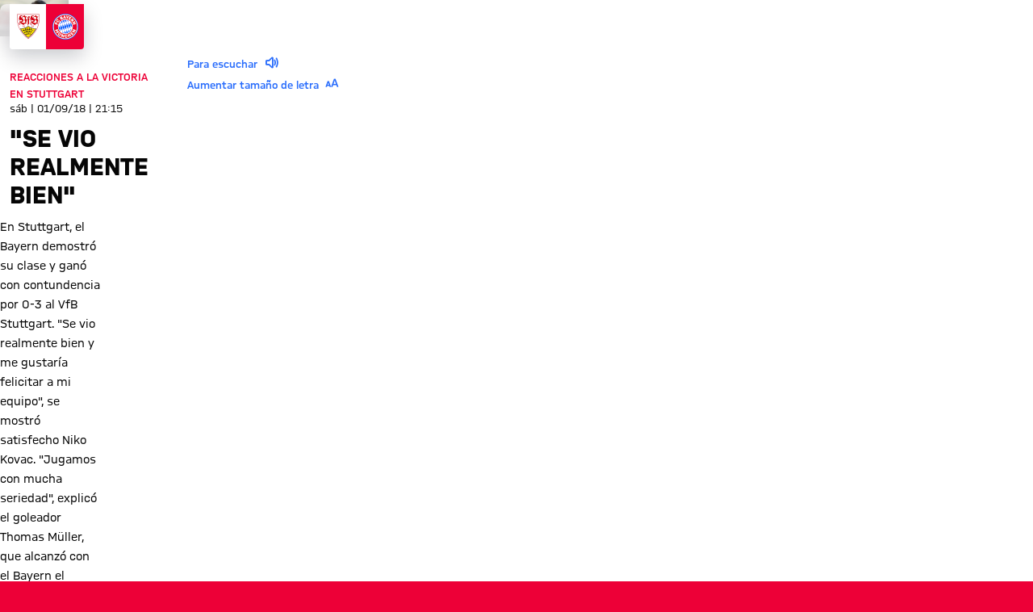

--- FILE ---
content_type: text/html
request_url: https://fcbayern.com/es/noticias/2018/09/reacciones-tras-el-partido-en-stuttgart
body_size: 42544
content:
<!DOCTYPE html><html dir="ltr" lang="es"><head><meta charSet="utf-8"/><meta http-equiv="x-ua-compatible" content="ie=edge"/><meta name="viewport" content="width=device-width, initial-scale=1, shrink-to-fit=no"/><meta name="generator" content="Gatsby 5.13.7"/><meta data-react-helmet="true" name="viewport" content="width=device-width, initial-scale=1, shrink-to-fit=no"/><meta data-react-helmet="true" name="theme-color" content="#ED0037"/><meta data-react-helmet="true" name="apple-mobile-web-app-capable" content="yes"/><meta data-react-helmet="true" name="mobile-web-app-capable" content="yes"/><meta data-react-helmet="true" name="msapplication-navbutton-color" content="#ED0037"/><meta data-react-helmet="true" name="description" content="Tras la victoria contra el VfB Stuttgart, los jugadores y el entrenador dieron sus opinciones sobre el partido."/><meta data-react-helmet="true" name="robots" content="noIndex,noFollow"/><meta data-react-helmet="true" property="og:title" content="&quot;Se vio realmente bien&quot;"/><meta data-react-helmet="true" property="og:description" content="Tras la victoria contra el VfB Stuttgart, los jugadores y el entrenador dieron sus opinciones sobre el partido."/><meta data-react-helmet="true" property="og:site_name" content="FC Bayern"/><meta data-react-helmet="true" property="og:type" content="article"/><meta data-react-helmet="true" property="og:url" content="https://fcbayern.com/es/noticias/2018/09/reacciones-tras-el-partido-en-stuttgart"/><meta data-react-helmet="true" property="og:locale" content="es-ES"/><meta data-react-helmet="true" property="og:locale:alternate" content="de-DE,en-GB"/><meta data-react-helmet="true" property="og:image" content="https://img.fcbayern.com/image/upload/f_auto/q_auto/t_cms-1x191-seo/v1601314184/cms/public/images/fcbayern-com/homepage/saison-18-19/trainer/kovac-n/180901_kovacn_get.jpg"/><meta data-react-helmet="true" property="og:image:width" content="1200"/><meta data-react-helmet="true" property="og:image:height" content="628"/><meta data-react-helmet="true" property="article:publication_time" content="2018-09-01T19:15:00Z"/><meta data-react-helmet="true" property="twitter:card" content="summary"/><meta data-react-helmet="true" property="twitter:site" content="https://twitter.com/fcbayernes"/><meta data-react-helmet="true" property="twitter:title" content="&quot;Se vio realmente bien&quot;"/><meta data-react-helmet="true" property="twitter:description" content="Tras la victoria contra el VfB Stuttgart, los jugadores y el entrenador dieron sus opinciones sobre el partido."/><meta data-react-helmet="true" property="twitter:image" content="https://img.fcbayern.com/image/upload/f_auto/q_auto/t_cms-1x191-seo/v1601314184/cms/public/images/fcbayern-com/homepage/saison-18-19/trainer/kovac-n/180901_kovacn_get.jpg"/><meta data-react-helmet="true" property="twitter:image:alt" content="FC Bayern München - Página web oficial del FC Bayern München"/><style data-href="/profis-assets/styles.f8a1554c08ce24a7f4d6.css" data-identity="gatsby-global-css">@font-face{font-display:block;font-family:fcb-website-icons;font-style:normal;font-weight:400;src:url(/profis-assets/static/fcb-website-icons-89866031ee91fb427dc3965c0190cbfb.woff2) format("woff2"),url(/profis-assets/static/fcb-website-icons-5a5ad7946a0f227d776e7ec37f0b42e5.ttf) format("truetype"),url(/profis-assets/static/fcb-website-icons-da589a7508d9fed1eaa90c1eecb40f32.woff) format("woff"),url(/profis-assets/static/fcb-website-icons-293ee0fd595ad1e823da0e493d17fca8.svg#fcb-website-icons) format("svg")}[class*=" icon-"],[class^=icon-]{speak:never;-webkit-font-smoothing:antialiased;-moz-osx-font-smoothing:grayscale;font-family:fcb-website-icons!important;font-style:normal;font-variant:normal;font-weight:400;line-height:1;text-transform:none}.icon-quote-right:before{content:"\e98a"}.icon-arena3d:before{content:"\e989"}.icon-chat:before{content:"\e90c"}.icon-rewards:before{content:"\e93b"}.icon-partner-benefits:before{content:"\e988"}.icon-club:before{content:"\e920"}.icon-tutorials:before{content:"\e90b"}.icon-pickup:before{content:"\e90f"}.icon-fans:before{content:"\e910"}.icon-faq:before{content:"\e911"}.icon-category-webradio:before{content:"\e930"}.icon-barrier:before{content:"\e936"}.icon-basketball-arena-arrival:before{content:"\e900"}.icon-bike:before{content:"\e901"}.icon-bus:before{content:"\e902"}.icon-busshuttle:before{content:"\e903"}.icon-car:before{content:"\e904"}.icon-category-facts:before{content:"\e905"}.icon-category-gallery:before{content:"\e906"}.icon-category-interview:before{content:"\e907"}.icon-category-podcast:before{content:"\e908"}.icon-category-video:before{content:"\e909"}.icon-category-video-play-hover:before{content:"\e90a"}.icon-clapper-board:before{content:"\e90d"}.icon-classroom-seats:before{content:"\e90e"}.icon-fcbtv:before{content:"\e912"}.icon-floor:before{content:"\e913"}.icon-form:before{content:"\e914"}.icon-height:before{content:"\e915"}.icon-hygiene:before{content:"\e916"}.icon-matchcenter:before{content:"\e917"}.icon-matchcenter-basketball:before{content:"\e918"}.icon-match-day-overview:before{content:"\e919"}.icon-motorcycle:before{content:"\e91a"}.icon-news:before{content:"\e91b"}.icon-olympia-basketball-arena:before{content:"\e91c"}.icon-parking:before{content:"\e91d"}.icon-payment:before{content:"\e91e"}.icon-person:before{content:"\e91f"}.icon-round-tables-seats:before{content:"\e921"}.icon-seats:before{content:"\e922"}.icon-series:before{content:"\e923"}.icon-shop:before{content:"\e924"}.icon-square-meters:before{content:"\e925"}.icon-stadium-view:before{content:"\e926"}.icon-standing-tables-seats:before{content:"\e927"}.icon-taxi:before{content:"\e928"}.icon-teams:before{content:"\e929"}.icon-teams-basketball:before{content:"\e92a"}.icon-theater:before{content:"\e92b"}.icon-theater-seats:before{content:"\e92c"}.icon-ticket:before{content:"\e92d"}.icon-tickets-basketball:before{content:"\e92e"}.icon-train:before{content:"\e92f"}.icon-ushape-seats:before{content:"\e931"}.icon-van:before{content:"\e932"}.icon-wheelchair:before{content:"\e933"}.icon-app:before{content:"\e934"}.icon-arrival:before{content:"\e935"}.icon-liveticker-commentary:before{content:"\e93d"}.icon-liveticker-favorites:before{content:"\e93e"}.icon-liveticker-final-whistle:before{content:"\e93f"}.icon-liveticker-goal:before{content:"\e940"}.icon-liveticker-last-matches:before{content:"\e941"}.icon-liveticker-no-goal:before{content:"\e942"}.icon-liveticker-no-red-card .path1:before{color:#dc052d;content:"\e943"}.icon-liveticker-no-red-card .path2:before{color:#000;content:"\e944";margin-left:-1em;opacity:.25}.icon-liveticker-no-red-card .path3:before{color:#444;content:"\e945";margin-left:-1em}.icon-liveticker-no-yellow-card .path1:before{color:#fff58c;content:"\e946"}.icon-liveticker-no-yellow-card .path2:before{color:#000;content:"\e947";margin-left:-1em;opacity:.25}.icon-liveticker-no-yellow-card .path3:before{color:#444;content:"\e948";margin-left:-1em}.icon-liveticker-no-yellow-red-card .path1:before{color:#fff58c;content:"\e949"}.icon-liveticker-no-yellow-red-card .path2:before{color:#dc052d;content:"\e94a";margin-left:-1em}.icon-liveticker-no-yellow-red-card .path3:before{color:#000;content:"\e94b";margin-left:-1em;opacity:.25}.icon-liveticker-no-yellow-red-card .path4:before{color:#444;content:"\e94c";margin-left:-1em}.icon-liveticker-penalty-area:before{content:"\e94d"}.icon-liveticker-penalty-goal:before{content:"\e94e"}.icon-liveticker-penalty-no-goal:before{content:"\e94f"}.icon-liveticker-positioning:before{content:"\e950"}.icon-liveticker-red-card .path1:before{color:#dc052d;content:"\e951"}.icon-liveticker-red-card .path2:before{color:#dc052d;content:"\e952";margin-left:-1em}.icon-liveticker-red-card .path3:before{color:#000;content:"\e953";margin-left:-1em;opacity:.25}.icon-liveticker-starting-whistle:before{content:"\e954"}.icon-liveticker-statistics:before{content:"\e955"}.icon-liveticker-substitutions:before{content:"\e956"}.icon-liveticker-ticker:before{content:"\e957"}.icon-liveticker-update:before{content:"\e958"}.icon-liveticker-video-assist:before{content:"\e959"}.icon-liveticker-whistle:before{content:"\e95a"}.icon-liveticker-yellow-card .path1:before{color:#fff58c;content:"\e95b"}.icon-liveticker-yellow-card .path2:before{color:#000;content:"\e95c";margin-left:-1em;opacity:.25}.icon-liveticker-yellow-red-card .path1:before{color:#dc052d;content:"\e95d"}.icon-liveticker-yellow-red-card .path2:before{color:#fff58c;content:"\e95e";margin-left:-1em}.icon-liveticker-yellow-red-card .path3:before{color:#000;content:"\e95f";margin-left:-1em;opacity:.25}.icon-substitutions:before{content:"\e960"}.icon-goal:before{content:"\e961"}.icon-jersey:before{content:"\e962"}.icon-mobile-nav-my-club-bold:before{content:"\e93c"}.icon-museum:before{content:"\e937"}.icon-mobile-nav-profile:before{content:"\e938"}.icon-mobile-nav-profile-bold:before{content:"\e939"}.icon-mobile-nav-teams:before{content:"\e93a"}.icon-sign-language:before{content:"\e97c"}.icon-article-font-size:before{content:"\e963"}.icon-article-screen-reader:before{content:"\e964"}.icon-calendar-view:before{content:"\e965"}.icon-checkmark:before{content:"\e966"}.icon-chevron-down-bold:before{content:"\e967"}.icon-chevron-down-semi-bold:before{content:"\e968"}.icon-chevron-left-bold:before{content:"\e969"}.icon-chevron-left-semi-bold:before{content:"\e96a"}.icon-chevron-right-bold:before{content:"\e96b"}.icon-chevron-right-semi-bold:before{content:"\e96c"}.icon-chevron-up-bold:before{content:"\e96d"}.icon-chevron-up-semi-bold:before{content:"\e96e"}.icon-clear:before{content:"\e96f"}.icon-close:before{content:"\e970"}.icon-download:before{content:"\e971"}.icon-drag-handle:before{content:"\e972"}.icon-edit:before{content:"\e973"}.icon-exit-small:before{content:"\e974"}.icon-hamburger:before{content:"\e975"}.icon-info:before{content:"\e976"}.icon-lock:before{content:"\e977"}.icon-opening-times:before{content:"\e978"}.icon-pause:before{content:"\e979"}.icon-play:before{content:"\e97a"}.icon-search:before{content:"\e97b"}.icon-simple-language:before{content:"\e97d"}.icon-status-error:before{content:"\e97e"}.icon-status-success:before{content:"\e97f"}.icon-status-warning:before{content:"\e980"}.icon-subscribe:before{content:"\e981"}.icon-triangle-down:before{content:"\e982"}.icon-triangle-up:before{content:"\e983"}.icon-update-reload:before{content:"\e984"}.icon-arrow-down:before{content:"\e985"}.icon-arrow-exit:before{content:"\e986"}.icon-arrow-up:before{content:"\e987"}.icon-social-dugout:before{content:"\eab5"}.icon-social-facebook:before{content:"\eab6"}.icon-social-giphy:before{content:"\eab7"}.icon-social-instagram:before{content:"\eab8"}.icon-social-linkedin:before{content:"\eab9"}.icon-social-mail:before{content:"\eaba"}.icon-social-messenger:before{content:"\eabb"}.icon-social-onefootball:before{content:"\eabc"}.icon-social-snapchat:before{content:"\eabd"}.icon-social-tagboard:before{content:"\eabe"}.icon-social-telegram:before{content:"\eabf"}.icon-social-tiktok:before{content:"\eac0"}.icon-social-twitter:before{content:"\eac1"}.icon-social-whatsapp:before{content:"\eac2"}.icon-social-xing:before{content:"\eac3"}.icon-social-youtube:before{content:"\eac4"}.yarl__fullsize{height:100%;width:100%}.yarl__relative{position:relative}.yarl__portal{bottom:0;left:0;opacity:0;overflow:hidden;position:fixed;right:0;top:0;transition:opacity var(--yarl__fade_animation_duration,.25s) var(--yarl__fade_animation_timing_function,ease);z-index:var(--yarl__portal_zindex,9999)}.yarl__portal_open{opacity:1}.yarl__container{background-color:var(--yarl__container_background_color,var(--yarl__color_backdrop,#000));bottom:0;left:0;outline:none;overflow:hidden;overscroll-behavior:var(--yarl__controller_overscroll_behavior,contain);position:absolute;right:0;top:0;touch-action:var(--yarl__controller_touch_action,none);-webkit-user-select:none;-moz-user-select:none;user-select:none}.yarl__carousel{align-content:center;align-items:stretch;display:flex;flex:0 0 auto;height:100%;justify-content:center;opacity:var(--yarl__pull_opacity,1);transform:translate(var(--yarl__swipe_offset,0),var(--yarl__pull_offset,0));width:calc(100% + (var(--yarl__carousel_slides_count) - 1)*(100% + var(--yarl__carousel_spacing_px, 0)*1px + var(--yarl__carousel_spacing_percent, 0)*1%))}.yarl__carousel_with_slides{-moz-column-gap:calc(var(--yarl__carousel_spacing_px, 0)*1px + 100/(var(--yarl__carousel_slides_count)*100 + (var(--yarl__carousel_slides_count) - 1)*var(--yarl__carousel_spacing_percent, 0))*var(--yarl__carousel_spacing_percent, 0)*1%);column-gap:calc(var(--yarl__carousel_spacing_px, 0)*1px + 100/(var(--yarl__carousel_slides_count)*100 + (var(--yarl__carousel_slides_count) - 1)*var(--yarl__carousel_spacing_percent, 0))*var(--yarl__carousel_spacing_percent, 0)*1%)}.yarl__flex_center{align-content:center;align-items:center;display:flex;justify-content:center}.yarl__slide{flex:1;overflow:hidden;padding:calc(var(--yarl__carousel_padding_px, 0)*1px + 100/(var(--yarl__carousel_slides_count)*100 + (var(--yarl__carousel_slides_count) - 1)*var(--yarl__carousel_spacing_percent, 0))*var(--yarl__carousel_padding_percent, 0)*1%);position:relative}[dir=rtl] .yarl__slide{--yarl__direction:-1}.yarl__slide_image{-webkit-touch-callout:none;max-height:100%;max-width:100%;-o-object-fit:contain;object-fit:contain;touch-action:var(--yarl__controller_touch_action,none);-moz-user-select:none;user-select:none;-webkit-user-select:none}.yarl__slide_image_cover{height:100%;-o-object-fit:cover;object-fit:cover;width:100%}.yarl__slide_image_loading{opacity:0}@media screen and (min-width:800px){.yarl__slide_wrapper:not(.yarl__slide_wrapper_interactive) .yarl__slide_image{-webkit-backface-visibility:hidden;-webkit-transform:translateZ(0);-webkit-transform-style:preserve-3d}}.yarl__slide_placeholder{left:50%;line-height:0;position:absolute;top:50%;transform:translateX(-50%) translateY(-50%)}.yarl__slide_loading{animation:yarl__delayed_fadein 1s linear;color:var(--yarl__slide_icon_loading_color,var(--yarl__color_button,hsla(0,0%,100%,.8)))}.yarl__slide_loading line{animation:yarl__stroke_opacity 1s linear infinite}.yarl__slide_loading line:first-of-type{animation-delay:-1.875s}.yarl__slide_loading line:nth-of-type(2){animation-delay:-1.75s}.yarl__slide_loading line:nth-of-type(3){animation-delay:-1.625s}.yarl__slide_loading line:nth-of-type(4){animation-delay:-1.5s}.yarl__slide_loading line:nth-of-type(5){animation-delay:-1.375s}.yarl__slide_loading line:nth-of-type(6){animation-delay:-1.25s}.yarl__slide_loading line:nth-of-type(7){animation-delay:-1.125s}.yarl__slide_loading line:nth-of-type(8){animation-delay:-1s}.yarl__slide_error{color:var(--yarl__slide_icon_error_color,red);height:var(--yarl__slide_icon_error_size,48px);width:var(--yarl__slide_icon_error_size,48px)}@media (prefers-reduced-motion){.yarl__portal,.yarl__slide{transition:unset}.yarl__slide_loading,.yarl__slide_loading line{animation:unset}}.yarl__toolbar{bottom:auto;display:flex;justify-content:flex-end;left:auto;padding:var(--yarl__toolbar_padding,8px);position:absolute;right:0;top:0}[dir=rtl] .yarl__toolbar{bottom:auto;left:0;right:auto;top:0}.yarl__icon{height:var(--yarl__icon_size,32px);width:var(--yarl__icon_size,32px)}.yarl__button{-webkit-tap-highlight-color:transparent;-webkit-appearance:none;-moz-appearance:none;appearance:none;background-color:var(--yarl__button_background_color,transparent);border:var(--yarl__button_border,0);color:var(--yarl__color_button,hsla(0,0%,100%,.8));cursor:pointer;filter:var(--yarl__button_filter,drop-shadow(2px 2px 2px rgba(0,0,0,.8)));line-height:0;margin:var(--yarl__button_margin,0);outline:none;padding:var(--yarl__button_padding,8px)}.yarl__button:focus{color:var(--yarl__color_button_active,#fff)}.yarl__button:focus:not(:focus-visible){color:var(--yarl__color_button,hsla(0,0%,100%,.8))}.yarl__button:focus-visible{color:var(--yarl__color_button_active,#fff)}@media (hover:hover){.yarl__button:focus-visible:hover,.yarl__button:focus:hover,.yarl__button:hover{color:var(--yarl__color_button_active,#fff)}}.yarl__button:disabled{color:var(--yarl__color_button_disabled,hsla(0,0%,100%,.4));cursor:default}.yarl__navigation_next,.yarl__navigation_prev{padding:var(--yarl__navigation_button_padding,24px 16px);position:absolute;top:50%;transform:translateY(-50%)}.yarl__navigation_prev{left:0}[dir=rtl] .yarl__navigation_prev{left:unset;right:0;transform:translateY(-50%) rotate(180deg)}.yarl__navigation_next{right:0}[dir=rtl] .yarl__navigation_next{left:0;right:unset;transform:translateY(-50%) rotate(180deg)}.yarl__no_scroll{height:100%;overflow:hidden;overscroll-behavior:none}@keyframes yarl__delayed_fadein{0%{opacity:0}80%{opacity:0}to{opacity:1}}@keyframes yarl__stroke_opacity{0%{stroke-opacity:1}to{stroke-opacity:.125}}.yarl__slide_captions_container{background:var(--yarl__slide_captions_container_background,rgba(0,0,0,.5));left:var(--yarl__slide_captions_container_left,0);padding:var(--yarl__slide_captions_container_padding,16px);position:absolute;right:var(--yarl__slide_captions_container_right,0);-webkit-transform:translateZ(0)}.yarl__slide_title{color:var(--yarl__slide_title_color,#fff);font-size:var(--yarl__slide_title_font_size,125%);font-weight:var(--yarl__slide_title_font_weight,bolder);max-width:calc(100% - var(--yarl__toolbar_width, 0px));overflow:hidden;text-overflow:ellipsis;white-space:nowrap}.yarl__slide_title_container{top:var(--yarl__slide_title_container_top,0)}.yarl__slide_description{-webkit-box-orient:vertical;-webkit-line-clamp:var(--yarl__slide_description_max_lines,3);color:var(--yarl__slide_description_color,#fff);display:-webkit-box;-webkit-hyphens:auto;hyphens:auto;overflow:hidden;text-align:var(--yarl__slide_description_text_align,start)}.yarl__slide_description_container{bottom:var(--yarl__slide_description_container_bottom,0)}.yarl__thumbnails{display:flex;height:100%}.yarl__thumbnails_bottom,.yarl__thumbnails_end .yarl__thumbnails_track,.yarl__thumbnails_start .yarl__thumbnails_track,.yarl__thumbnails_top{flex-direction:column}.yarl__thumbnails_wrapper{flex:1;position:relative}.yarl__thumbnails_container{-webkit-touch-callout:none;background-color:var(--yarl__thumbnails_container_background_color,var(--yarl__color_backdrop,#000));flex:0 0 auto;overflow:hidden;padding:var(--yarl__thumbnails_container_padding,16px);position:relative;-webkit-user-select:none;-moz-user-select:none;user-select:none}.yarl__thumbnails_vignette{--yarl__thumbnails_vignette_size:12%;pointer-events:none;position:absolute}@media (min-width:1200px){.yarl__thumbnails_vignette{--yarl__thumbnails_vignette_size:8%}}@media (min-width:2000px){.yarl__thumbnails_vignette{--yarl__thumbnails_vignette_size:5%}}.yarl__thumbnails_bottom .yarl__thumbnails_vignette,.yarl__thumbnails_top .yarl__thumbnails_vignette{background:linear-gradient(to right,var(--yarl__color_backdrop,#000) 0,transparent var(--yarl__thumbnails_vignette_size,12%) calc(100% - var(--yarl__thumbnails_vignette_size, 12%)),var(--yarl__color_backdrop,#000) 100%);height:100%;left:0;right:0}.yarl__thumbnails_end .yarl__thumbnails_vignette,.yarl__thumbnails_start .yarl__thumbnails_vignette{background:linear-gradient(to bottom,var(--yarl__color_backdrop,#000) 0,transparent var(--yarl__thumbnails_vignette_size,12%) calc(100% - var(--yarl__thumbnails_vignette_size, 12%)),var(--yarl__color_backdrop,#000) 100%);bottom:0;top:0;width:100%}.yarl__thumbnails_track{gap:var(--yarl__thumbnails_thumbnail_gap,16px);outline:none}.yarl__thumbnails_thumbnail{-webkit-tap-highlight-color:transparent;-webkit-appearance:none;-moz-appearance:none;appearance:none;background:var(--yarl__thumbnails_thumbnail_background,#000);border-color:var(--yarl__thumbnails_thumbnail_border_color,var(--yarl__color_button,hsla(0,0%,100%,.8)));border-radius:var(--yarl__thumbnails_thumbnail_border_radius,4px);border-style:var(--yarl__thumbnails_thumbnail_border_style,solid);border-width:var(--yarl__thumbnails_thumbnail_border,1px);box-sizing:content-box;cursor:pointer;flex:0 0 auto;height:var(--yarl__thumbnails_thumbnail_height,80px);outline:none;overflow:hidden;padding:var(--yarl__thumbnails_thumbnail_padding,4px);position:relative;width:var(--yarl__thumbnails_thumbnail_width,120px)}.yarl__thumbnails_thumbnail_active{border-color:var(--yarl__thumbnails_thumbnail_active_border_color,var(--yarl__color_button_active,#fff))}.yarl__thumbnails_thumbnail_fadein{animation:yarl__thumbnails_thumbnail_fadein var(--yarl__thumbnails_thumbnail_fadein_duration,.5s) ease-in-out var(--yarl__thumbnails_thumbnail_fadein_delay,0s) forwards;opacity:0}.yarl__thumbnails_thumbnail_fadeout{animation:yarl__thumbnails_thumbnail_fadeout var(--yarl__thumbnails_thumbnail_fadeout_duration,.5s) ease-in-out var(--yarl__thumbnails_thumbnail_fadeout_delay,0s) forwards;cursor:unset}.yarl__thumbnails_thumbnail_placeholder{cursor:unset;visibility:hidden}.yarl__thumbnails_thumbnail:focus{box-shadow:var(--yarl__thumbnails_thumbnail_focus_box_shadow,#000 0 0 0 2px,var(--yarl__color_button,hsla(0,0%,100%,.8)) 0 0 0 4px)}.yarl__thumbnails_thumbnail:focus:not(:focus-visible){box-shadow:unset}.yarl__thumbnails_thumbnail:focus-visible{box-shadow:var(--yarl__thumbnails_thumbnail_focus_box_shadow,#000 0 0 0 2px,var(--yarl__color_button,hsla(0,0%,100%,.8)) 0 0 0 4px)}.yarl__thumbnails_thumbnail_icon{color:var(--yarl__thumbnails_thumbnail_icon_color,var(--yarl__color_button,hsla(0,0%,100%,.8)));filter:var(--yarl__thumbnails_thumbnail_icon_filter,drop-shadow(2px 2px 2px rgba(0,0,0,.8)));height:var(--yarl__thumbnails_thumbnail_icon_size,32px);left:50%;position:absolute;top:50%;transform:translateX(-50%) translateY(-50%);width:var(--yarl__thumbnails_thumbnail_icon_size,32px)}@keyframes yarl__thumbnails_thumbnail_fadein{0%{opacity:0}to{opacity:1}}@keyframes yarl__thumbnails_thumbnail_fadeout{0%{opacity:1}to{opacity:0}}.yarl__button{padding:.5rem}.yarl__button:focus-visible{outline:2px solid #fff;outline-offset:2px}</style><style data-styled="" data-styled-version="5.3.11">.gpdxxP{-webkit-text-decoration:none;text-decoration:none;outline:none;}/*!sc*/
.eEqKCU{-webkit-text-decoration:none;text-decoration:none;outline:none;cursor:pointer;}/*!sc*/
data-styled.g1[id="StyledNoLink-sc-snxgq8-0"]{content:"gpdxxP,eEqKCU,"}/*!sc*/
.fLILmN{-webkit-text-decoration:none;text-decoration:none;outline:none;}/*!sc*/
data-styled.g2[id="StyledAnchor-sc-snxgq8-1"]{content:"fLILmN,"}/*!sc*/
.gKxsXr{font-size:calc(var(--fonts-special-mobileNavTitle-fontSize) * var(--scaleFactor));font-weight:var(--fonts-special-mobileNavTitle-fontWeight);line-height:var(--fonts-special-mobileNavTitle-lineHeight);text-transform:var(--fonts-special-mobileNavTitle-textTransform);}/*!sc*/
.gKqrLr{font-size:calc(var(--fonts-generic-textMicroRegular-fontSize) * var(--scaleFactor));font-weight:var(--fonts-generic-textMicroRegular-fontWeight);line-height:var(--fonts-generic-textMicroRegular-lineHeight);text-transform:var(--fonts-generic-textMicroRegular-textTransform);}/*!sc*/
.cdBaRP{font-size:calc(var(--fonts-special-categoryTitle-fontSize) * var(--scaleFactor));font-weight:var(--fonts-special-categoryTitle-fontWeight);line-height:var(--fonts-special-categoryTitle-lineHeight);text-transform:var(--fonts-special-categoryTitle-textTransform);}/*!sc*/
.kBpfYn{font-size:calc(var(--fonts-generic-textSmallRegular-fontSize) * var(--scaleFactor));font-weight:var(--fonts-generic-textSmallRegular-fontWeight);line-height:var(--fonts-generic-textSmallRegular-lineHeight);text-transform:var(--fonts-generic-textSmallRegular-textTransform);}/*!sc*/
.kzvfvX{font-size:calc(var(--fonts-article-text-fontSize) * var(--scaleFactor));font-weight:var(--fonts-article-text-fontWeight);line-height:var(--fonts-article-text-lineHeight);text-transform:var(--fonts-article-text-textTransform);}/*!sc*/
.kaCogT{font-size:calc(var(--fonts-generic-textSmallSemiBold-fontSize) * var(--scaleFactor));font-weight:var(--fonts-generic-textSmallSemiBold-fontWeight);line-height:var(--fonts-generic-textSmallSemiBold-lineHeight);text-transform:var(--fonts-generic-textSmallSemiBold-textTransform);}/*!sc*/
data-styled.g3[id="sc-nx1lne-0"]{content:"gKxsXr,gKqrLr,cdBaRP,kBpfYn,kzvfvX,kaCogT,"}/*!sc*/
.eWsYcQ{width:100%;--limit-max-width:var(--sizes-content-maxWidth);max-width:var(--limit-max-outer-width,var(--limit-max-width));margin:0 auto;padding-inline:var(--sizes-content-sidePadding);}/*!sc*/
.dCRtYu{width:100%;--limit-max-width:var(--sizes-content-maxWidth);max-width:var(--limit-max-outer-width,var(--limit-max-width));margin:0 auto;}/*!sc*/
data-styled.g4[id="WidthLimiter-sc-oquz6j-0"]{content:"eWsYcQ,dCRtYu,"}/*!sc*/
.dooqXD{display:contents;--limit-max-outer-width:var(--sizes-content-maxOuterWidth);}/*!sc*/
data-styled.g5[id="FullWidthContainer-sc-oquz6j-1"]{content:"dooqXD,"}/*!sc*/
.idDPWx{position:relative;width:100%;background:var(--colors-sonderotto-breadcrumbBackground);}/*!sc*/
data-styled.g6[id="BreadcrumbNav-sc-1ggx8pe-0"]{content:"idDPWx,"}/*!sc*/
.jKiNFa{margin:0;display:-webkit-box;display:-webkit-flex;display:-ms-flexbox;display:flex;-webkit-flex-wrap:nowrap;-ms-flex-wrap:nowrap;flex-wrap:nowrap;padding:0;overflow:hidden;}/*!sc*/
data-styled.g7[id="BreadcrumbList-sc-1ggx8pe-1"]{content:"jKiNFa,"}/*!sc*/
.jVCwgO{display:-webkit-inline-box;display:-webkit-inline-flex;display:-ms-inline-flexbox;display:inline-flex;-webkit-flex:0 0 auto;-ms-flex:0 0 auto;flex:0 0 auto;white-space:nowrap;color:inherit;cursor:pointer;font-weight:normal;}/*!sc*/
.jVCwgO:focus-visible{outline:2px solid var(--colors-generic-white);outline-offset:0;}/*!sc*/
data-styled.g8[id="BreadcrumbLink-sc-1ggx8pe-2"]{content:"jVCwgO,"}/*!sc*/
.hmXAwq{color:var(--colors-breadcrumb);padding:0.375rem 0.125rem;position:relative;white-space:nowrap;display:-webkit-box;display:-webkit-flex;display:-ms-flexbox;display:flex;gap:0.4375rem;}/*!sc*/
.BreadcrumbListItem-sc-1ggx8pe-3 + .BreadcrumbListItem-sc-1ggx8pe-3::before{content:'›';margin-inline-start:0.4375rem;}/*!sc*/
.hmXAwq:last-child{overflow:hidden;text-overflow:ellipsis;}/*!sc*/
data-styled.g9[id="BreadcrumbListItem-sc-1ggx8pe-3"]{content:"hmXAwq,"}/*!sc*/
.kYEKHi{position:absolute;width:0.0625rem;height:0.0625rem;padding:0;margin:-0.0625rem;overflow:hidden;-webkit-clip:rect(0,0,0,0);clip:rect(0,0,0,0);border:0;}/*!sc*/
data-styled.g10[id="ScreenReaderOnly-sc-td5d3l-0"]{content:"kYEKHi,"}/*!sc*/
.kibrJc{font-size:1.5rem;}/*!sc*/
.joxyAg{font-size:1.25em;}/*!sc*/
.cIqzrG{font-size:2em;}/*!sc*/
.elvuNq{font-size:1.5em;}/*!sc*/
data-styled.g11[id="StyledIcon-sc-d1cgde-0"]{content:"VQyWK,kibrJc,joxyAg,cIqzrG,elvuNq,"}/*!sc*/
.IDGSn{height:100%;display:-webkit-box;display:-webkit-flex;display:-ms-flexbox;display:flex;-webkit-align-items:center;-webkit-box-align:center;-ms-flex-align:center;align-items:center;}/*!sc*/
data-styled.g12[id="StyledShopLink-sc-yx1ier-0"]{content:"IDGSn,"}/*!sc*/
.hJRIom{display:contents;}/*!sc*/
data-styled.g13[id="StyledPageHeader-sc-71mzup-0"]{content:"hJRIom,"}/*!sc*/
.cWdZCK{-webkit-appearance:none;-moz-appearance:none;appearance:none;padding:0;margin:0;border:0;outline:0;border-radius:0;line-height:1;-webkit-text-decoration:none;text-decoration:none;cursor:pointer;background:none;max-width:100%;-webkit-font-smoothing:antialiased;-moz-osx-font-smoothing:grayscale;}/*!sc*/
data-styled.g16[id="BaseButton-sc-1xll8s8-0"]{content:"cWdZCK,"}/*!sc*/
.cDHuGO{display:-webkit-inline-box;display:-webkit-inline-flex;display:-ms-inline-flexbox;display:inline-flex;position:relative;-webkit-align-items:center;-webkit-box-align:center;-ms-flex-align:center;align-items:center;-webkit-box-pack:center;-webkit-justify-content:center;-ms-flex-pack:center;justify-content:center;width:-webkit-fit-content;width:-moz-fit-content;width:fit-content;font-size:calc(var(--fonts-generic-textSemiBold-fontSize) * var(--scaleFactor));font-weight:var(--fonts-generic-textSemiBold-fontWeight);line-height:var(--fonts-generic-textSemiBold-lineHeight);text-transform:var(--fonts-generic-textSemiBold-textTransform);font-size:1rem;height:2rem;line-height:1;padding:0.125rem 0.5rem;gap:0.375rem;height:1.5rem;border-radius:3px;--button-alpha:0%;--button-main:var(--colors-generic-white);--button-accent:var(--colors-generic-black);--button-focus:var(--colors-generic-white);border:1px solid color-mix(in srgb,var(--button-main),transparent var(--button-alpha));background:color-mix(in srgb,var(--button-main),transparent var(--button-alpha));color:var(--button-accent);}/*!sc*/
@media (hover:hover){.cDHuGO:hover,.cDHuGO:focus-visible{--button-main:var(--colors-generic-gray);}}/*!sc*/
@media (hover:none){.cDHuGO:active,.cDHuGO:focus-visible{--button-main:var(--colors-generic-gray);}}/*!sc*/
.cDHuGO:focus-visible{outline:2px solid var(--button-focus);outline-offset:3px;}/*!sc*/
.StyledPageHeader-sc-71mzup-0 .cDHuGO.cDHuGO.cDHuGO{--button-main:var(--colors-generic-white);--button-accent:var(--colors-generic-black);}/*!sc*/
@media (hover:hover){.StyledPageHeader-sc-71mzup-0 .cDHuGO.cDHuGO.cDHuGO:hover,.StyledPageHeader-sc-71mzup-0 .cDHuGO.cDHuGO.cDHuGO:focus-visible{--button-main:var(--colors-generic-gray);}}/*!sc*/
@media (hover:none){.StyledPageHeader-sc-71mzup-0 .cDHuGO.cDHuGO.cDHuGO:active,.StyledPageHeader-sc-71mzup-0 .cDHuGO.cDHuGO.cDHuGO:focus-visible{--button-main:var(--colors-generic-gray);}}/*!sc*/
.StyledWebradioPlayer-sc-jkfo4l-0 .cDHuGO.cDHuGO.cDHuGO{outline-offset:-3px;}/*!sc*/
.StyledContextHeader-sc-71mzup-1 .cDHuGO.cDHuGO.cDHuGO{--button-main:var(--colors-generic-white);--button-accent:var(--colors-generic-black);}/*!sc*/
@media (hover:hover){.StyledContextHeader-sc-71mzup-1 .cDHuGO.cDHuGO.cDHuGO:hover,.StyledContextHeader-sc-71mzup-1 .cDHuGO.cDHuGO.cDHuGO:focus-visible{--button-main:var(--colors-generic-gray);}}/*!sc*/
@media (hover:none){.StyledContextHeader-sc-71mzup-1 .cDHuGO.cDHuGO.cDHuGO:active,.StyledContextHeader-sc-71mzup-1 .cDHuGO.cDHuGO.cDHuGO:focus-visible{--button-main:var(--colors-generic-gray);}}/*!sc*/
@media (width >= 47.75rem){}/*!sc*/
.StyledShopLink-sc-yx1ier-0 .cDHuGO.cDHuGO.cDHuGO{color:var(--colors-sonderotto-header);display:-webkit-box;display:-webkit-flex;display:-ms-flexbox;display:flex;width:-webkit-fit-content;width:-moz-fit-content;width:fit-content;font-size:0.875rem;}/*!sc*/
.dcQUgS{display:-webkit-inline-box;display:-webkit-inline-flex;display:-ms-inline-flexbox;display:inline-flex;position:relative;-webkit-align-items:center;-webkit-box-align:center;-ms-flex-align:center;align-items:center;-webkit-box-pack:center;-webkit-justify-content:center;-ms-flex-pack:center;justify-content:center;width:-webkit-fit-content;width:-moz-fit-content;width:fit-content;font-size:calc(var(--fonts-generic-textSemiBold-fontSize) * var(--scaleFactor));font-weight:var(--fonts-generic-textSemiBold-fontWeight);line-height:var(--fonts-generic-textSemiBold-lineHeight);text-transform:var(--fonts-generic-textSemiBold-textTransform);font-size:1rem;height:2rem;line-height:1;padding:0.125rem 0.5rem;gap:0.375rem;border-radius:3px;--button-alpha:0%;--button-main:var(--colors-actionNeutral);--button-accent:var(--colors-actionAccent);--button-focus:var(--colors-actionNeutral);border:1px solid color-mix(in srgb,var(--button-main),transparent var(--button-alpha));background:transparent;color:color-mix(in srgb,var(--button-main),transparent var(--button-alpha));}/*!sc*/
@media (hover:hover){.dcQUgS:hover,.dcQUgS:focus-visible{--button-main:var(--colors-actionHoverNeutral);}}/*!sc*/
@media (hover:none){.dcQUgS:active,.dcQUgS:focus-visible{--button-main:var(--colors-actionHoverNeutral);}}/*!sc*/
@media (hover:hover){.dcQUgS:hover,.dcQUgS:focus-visible{border:1px solid color-mix(in srgb,var(--button-main),transparent var(--button-alpha));background:color-mix(in srgb,var(--button-main),transparent var(--button-alpha));color:var(--button-accent);}.dcQUgS:hover:focus-visible,.dcQUgS:focus-visible:focus-visible{outline:2px solid var(--button-focus);outline-offset:3px;}}/*!sc*/
@media (hover:none){.dcQUgS:active,.dcQUgS:focus-visible{border:1px solid color-mix(in srgb,var(--button-main),transparent var(--button-alpha));background:color-mix(in srgb,var(--button-main),transparent var(--button-alpha));color:var(--button-accent);}.dcQUgS:active:focus-visible,.dcQUgS:focus-visible:focus-visible{outline:2px solid var(--button-focus);outline-offset:3px;}}/*!sc*/
.StyledPageHeader-sc-71mzup-0 .dcQUgS.dcQUgS.dcQUgS{--button-main:var(--colors-generic-white);--button-accent:var(--colors-generic-black);}/*!sc*/
@media (hover:hover){.StyledPageHeader-sc-71mzup-0 .dcQUgS.dcQUgS.dcQUgS:hover,.StyledPageHeader-sc-71mzup-0 .dcQUgS.dcQUgS.dcQUgS:focus-visible{--button-main:var(--colors-generic-gray);}}/*!sc*/
@media (hover:none){.StyledPageHeader-sc-71mzup-0 .dcQUgS.dcQUgS.dcQUgS:active,.StyledPageHeader-sc-71mzup-0 .dcQUgS.dcQUgS.dcQUgS:focus-visible{--button-main:var(--colors-generic-gray);}}/*!sc*/
.StyledWebradioPlayer-sc-jkfo4l-0 .dcQUgS.dcQUgS.dcQUgS{outline-offset:-3px;}/*!sc*/
.StyledContextHeader-sc-71mzup-1 .dcQUgS.dcQUgS.dcQUgS{--button-main:var(--colors-generic-white);--button-accent:var(--colors-generic-black);}/*!sc*/
@media (hover:hover){.StyledContextHeader-sc-71mzup-1 .dcQUgS.dcQUgS.dcQUgS:hover,.StyledContextHeader-sc-71mzup-1 .dcQUgS.dcQUgS.dcQUgS:focus-visible{--button-main:var(--colors-generic-gray);}}/*!sc*/
@media (hover:none){.StyledContextHeader-sc-71mzup-1 .dcQUgS.dcQUgS.dcQUgS:active,.StyledContextHeader-sc-71mzup-1 .dcQUgS.dcQUgS.dcQUgS:focus-visible{--button-main:var(--colors-generic-gray);}}/*!sc*/
@media (width >= 47.75rem){.StyledContextHeader-sc-71mzup-1 .dcQUgS.dcQUgS.dcQUgS{--button-main:var(--colors-actionNeutral);--button-accent:var(--colors-actionAccent);--button-focus:var(--colors-actionNeutral);}@media (hover:hover){.StyledContextHeader-sc-71mzup-1 .dcQUgS.dcQUgS.dcQUgS:hover,.StyledContextHeader-sc-71mzup-1 .dcQUgS.dcQUgS.dcQUgS:focus-visible{--button-main:var(--colors-actionHoverNeutral);}}@media (hover:none){.StyledContextHeader-sc-71mzup-1 .dcQUgS.dcQUgS.dcQUgS:active,.StyledContextHeader-sc-71mzup-1 .dcQUgS.dcQUgS.dcQUgS:focus-visible{--button-main:var(--colors-actionHoverNeutral);}}}/*!sc*/
.StyledShopLink-sc-yx1ier-0 .dcQUgS.dcQUgS.dcQUgS{color:var(--colors-sonderotto-header);display:-webkit-box;display:-webkit-flex;display:-ms-flexbox;display:flex;width:-webkit-fit-content;width:-moz-fit-content;width:fit-content;font-size:0.875rem;}/*!sc*/
.dISdOL{display:-webkit-inline-box;display:-webkit-inline-flex;display:-ms-inline-flexbox;display:inline-flex;position:relative;-webkit-align-items:center;-webkit-box-align:center;-ms-flex-align:center;align-items:center;-webkit-box-pack:center;-webkit-justify-content:center;-ms-flex-pack:center;justify-content:center;width:-webkit-fit-content;width:-moz-fit-content;width:fit-content;font-size:calc(var(--fonts-generic-textSemiBold-fontSize) * var(--scaleFactor));font-weight:var(--fonts-generic-textSemiBold-fontWeight);line-height:var(--fonts-generic-textSemiBold-lineHeight);text-transform:var(--fonts-generic-textSemiBold-textTransform);font-size:1rem;height:2rem;line-height:1;padding:0.125rem 0.5rem;gap:0.375rem;border-radius:3px;border-radius:40px;--button-alpha:0%;--button-main:var(--colors-actionMain);--button-accent:var(--colors-actionAccent);--button-focus:var(--colors-actionNeutral);border:1px solid color-mix(in srgb,var(--button-main),transparent var(--button-alpha));background:color-mix(in srgb,var(--button-main),transparent var(--button-alpha));color:var(--button-accent);}/*!sc*/
@media (hover:hover){.dISdOL:hover,.dISdOL:focus-visible{--button-main:var(--colors-actionHover);}}/*!sc*/
@media (hover:none){.dISdOL:active,.dISdOL:focus-visible{--button-main:var(--colors-actionHover);}}/*!sc*/
.dISdOL:focus-visible{outline:2px solid var(--button-focus);outline-offset:3px;}/*!sc*/
.StyledPageHeader-sc-71mzup-0 .dISdOL.dISdOL.dISdOL{--button-main:var(--colors-generic-white);--button-accent:var(--colors-generic-black);}/*!sc*/
@media (hover:hover){.StyledPageHeader-sc-71mzup-0 .dISdOL.dISdOL.dISdOL:hover,.StyledPageHeader-sc-71mzup-0 .dISdOL.dISdOL.dISdOL:focus-visible{--button-main:var(--colors-generic-gray);}}/*!sc*/
@media (hover:none){.StyledPageHeader-sc-71mzup-0 .dISdOL.dISdOL.dISdOL:active,.StyledPageHeader-sc-71mzup-0 .dISdOL.dISdOL.dISdOL:focus-visible{--button-main:var(--colors-generic-gray);}}/*!sc*/
.StyledWebradioPlayer-sc-jkfo4l-0 .dISdOL.dISdOL.dISdOL{outline-offset:-3px;}/*!sc*/
.StyledContextHeader-sc-71mzup-1 .dISdOL.dISdOL.dISdOL{--button-main:var(--colors-generic-white);--button-accent:var(--colors-generic-black);}/*!sc*/
@media (hover:hover){.StyledContextHeader-sc-71mzup-1 .dISdOL.dISdOL.dISdOL:hover,.StyledContextHeader-sc-71mzup-1 .dISdOL.dISdOL.dISdOL:focus-visible{--button-main:var(--colors-generic-gray);}}/*!sc*/
@media (hover:none){.StyledContextHeader-sc-71mzup-1 .dISdOL.dISdOL.dISdOL:active,.StyledContextHeader-sc-71mzup-1 .dISdOL.dISdOL.dISdOL:focus-visible{--button-main:var(--colors-generic-gray);}}/*!sc*/
@media (width >= 47.75rem){.StyledContextHeader-sc-71mzup-1 .dISdOL.dISdOL.dISdOL{--button-main:var(--colors-actionNeutral);--button-accent:var(--colors-actionAccent);--button-focus:var(--colors-actionNeutral);}@media (hover:hover){.StyledContextHeader-sc-71mzup-1 .dISdOL.dISdOL.dISdOL:hover,.StyledContextHeader-sc-71mzup-1 .dISdOL.dISdOL.dISdOL:focus-visible{--button-main:var(--colors-actionHoverNeutral);}}@media (hover:none){.StyledContextHeader-sc-71mzup-1 .dISdOL.dISdOL.dISdOL:active,.StyledContextHeader-sc-71mzup-1 .dISdOL.dISdOL.dISdOL:focus-visible{--button-main:var(--colors-actionHoverNeutral);}}}/*!sc*/
.StyledShopLink-sc-yx1ier-0 .dISdOL.dISdOL.dISdOL{color:var(--colors-sonderotto-header);display:-webkit-box;display:-webkit-flex;display:-ms-flexbox;display:flex;width:-webkit-fit-content;width:-moz-fit-content;width:fit-content;font-size:0.875rem;}/*!sc*/
data-styled.g17[id="StyledButton-sc-1xll8s8-1"]{content:"cDHuGO,dcQUgS,dISdOL,"}/*!sc*/
.kXYptN{white-space:nowrap;overflow:hidden;text-overflow:ellipsis;}/*!sc*/
data-styled.g18[id="ButtonLabel-sc-1xll8s8-2"]{content:"kXYptN,"}/*!sc*/
.jFyhbf{position:relative;overflow:hidden;-webkit-user-select:none;-moz-user-select:none;-ms-user-select:none;user-select:none;}/*!sc*/
data-styled.g25[id="CarouselViewport-sc-1eqkd94-0"]{content:"jFyhbf,"}/*!sc*/
.jIHJmj{position:relative;margin-inline:var(--sizes-content-sidePadding);}/*!sc*/
data-styled.g26[id="CarouselFocus-sc-q53623-0"]{content:"jIHJmj,"}/*!sc*/
.iwta-db{position:relative;display:-webkit-box;display:-webkit-flex;display:-ms-flexbox;display:flex;-webkit-flex-direction:column;-ms-flex-direction:column;flex-direction:column;-webkit-box-pack:center;-webkit-justify-content:center;-ms-flex-pack:center;justify-content:center;max-width:100%;--carousel-spacing:1.5rem;--carousel-outer-fade:var(--sizes-content-sidePadding);}/*!sc*/
data-styled.g27[id="Carousel-sc-jx7mad-0"]{content:"iwta-db,"}/*!sc*/
.jeWOil{margin-inline:calc(var(--carousel-outer-fade) * -1);-webkit-mask-image:linear-gradient( 90deg,transparent 0,transparent calc(var(--carousel-outer-fade) * 0.5),white var(--carousel-outer-fade),white calc(100% - var(--carousel-outer-fade)),transparent calc(100% - var(--carousel-outer-fade) * 0.5),transparent 100% );mask-image:linear-gradient( 90deg,transparent 0,transparent calc(var(--carousel-outer-fade) * 0.5),white var(--carousel-outer-fade),white calc(100% - var(--carousel-outer-fade)),transparent calc(100% - var(--carousel-outer-fade) * 0.5),transparent 100% );}/*!sc*/
data-styled.g28[id="CarouselViewportFadeOut-sc-jx7mad-1"]{content:"jeWOil,"}/*!sc*/
.jIbolU{all:unset;display:-webkit-box;display:-webkit-flex;display:-ms-flexbox;display:flex;-webkit-flex-wrap:nowrap;-ms-flex-wrap:nowrap;flex-wrap:nowrap;will-change:transform;touch-action:pan-y pinch-zoom;gap:var(--carousel-spacing,var(--sizes-content-spacing));-webkit-filter:blur(0);filter:blur(0);}/*!sc*/
data-styled.g30[id="CarouselList-sc-142xbeu-0"]{content:"jIbolU,"}/*!sc*/
.fncIMs{all:unset;display:-webkit-box;display:-webkit-flex;display:-ms-flexbox;display:flex;-webkit-flex-direction:row;-ms-flex-direction:row;flex-direction:row;-webkit-align-items:center;-webkit-box-align:center;-ms-flex-align:center;align-items:center;}/*!sc*/
data-styled.g32[id="NavItem-sc-qp5fct-0"]{content:"fncIMs,"}/*!sc*/
.jvbHN{color:var(--colors-generic-white);font-size:calc(var(--fonts-generic-textSmallSemiBold-fontSize) * var(--scaleFactor));font-weight:var(--fonts-generic-textSmallSemiBold-fontWeight);line-height:var(--fonts-generic-textSmallSemiBold-lineHeight);text-transform:var(--fonts-generic-textSmallSemiBold-textTransform);margin:0.165rem 0;display:-webkit-box;display:-webkit-flex;display:-ms-flexbox;display:flex;-webkit-align-items:center;-webkit-box-align:center;-ms-flex-align:center;align-items:center;min-height:1.25rem;white-space:nowrap;position:relative;}/*!sc*/
.jvbHN:focus-visible{outline:2px solid var(--colors-generic-white);outline-offset:0;}/*!sc*/
.jvbHN[aria-current='page']::after,.jvbHN:hover::after{content:'';background:currentcolor;display:block;position:absolute;inset-inline:0;-webkit-inset-block-end:0;-ms-inlrock-end:0;inset-block-end:0;height:0.5px;}/*!sc*/
.vBmrp{color:var(--colors-generic-white);font-size:calc(var(--fonts-generic-textSemiBold-fontSize) * var(--scaleFactor));font-weight:var(--fonts-generic-textSemiBold-fontWeight);line-height:var(--fonts-generic-textSemiBold-lineHeight);text-transform:var(--fonts-generic-textSemiBold-textTransform);margin:0.165rem 0;display:-webkit-box;display:-webkit-flex;display:-ms-flexbox;display:flex;-webkit-align-items:center;-webkit-box-align:center;-ms-flex-align:center;align-items:center;min-height:2.5rem;white-space:nowrap;position:relative;}/*!sc*/
.vBmrp:focus-visible{outline:2px solid var(--colors-generic-white);outline-offset:0;}/*!sc*/
.vBmrp[aria-current='page']::after,.vBmrp:hover::after{content:'';background:currentcolor;display:block;position:absolute;inset-inline:0;-webkit-inset-block-end:0;-ms-inlrock-end:0;inset-block-end:0;height:2px;}/*!sc*/
data-styled.g33[id="NavItemLink-sc-12vez3p-0"]{content:"jvbHN,vBmrp,"}/*!sc*/
.euIKyV{font-size:calc(var(--fonts-generic-textSemiBold-fontSize) * var(--scaleFactor));font-weight:var(--fonts-generic-textSemiBold-fontWeight);line-height:var(--fonts-generic-textSemiBold-lineHeight);text-transform:var(--fonts-generic-textSemiBold-textTransform);display:-webkit-box;display:-webkit-flex;display:-ms-flexbox;display:flex;-webkit-align-items:center;-webkit-box-align:center;-ms-flex-align:center;align-items:center;position:relative;height:2rem;border-radius:3px;margin-bottom:0;--input-main:var(--colors-generic-white);--input-accent:transparent;border:1px solid color-mix(in srgb,var(--input-main),transparent var(--input-alpha));background:var(--input-accent);color:color-mix(in srgb,var(--input-main),transparent var(--input-alpha));--input-alpha:0%;height:1.75rem;font-size:calc(var(--fonts-generic-textSmallSemiBold-fontSize) * var(--scaleFactor));font-weight:var(--fonts-generic-textSmallSemiBold-fontWeight);line-height:var(--fonts-generic-textSmallSemiBold-lineHeight);text-transform:var(--fonts-generic-textSmallSemiBold-textTransform);}/*!sc*/
.euIKyV:hover,.euIKyV:focus-visible,.euIKyV:has(:focus-visible){background:color-mix(in srgb,var(--input-main),transparent 90%);}/*!sc*/
.euIKyV:focus-visible,.euIKyV:has(:focus-visible){outline:2px solid var(--input-main);outline-offset:3px;}/*!sc*/
.euIKyV:has(select:disabled){pointer-events:none;--input-alpha:70%;}/*!sc*/
.StyledPageHeader-sc-71mzup-0 .euIKyV.euIKyV.euIKyV{--input-main:var(--colors-generic-white);--input-accent:transparent;}/*!sc*/
.StyledContextHeader-sc-71mzup-1 .euIKyV.euIKyV.euIKyV{--input-main:var(--colors-generic-white);--input-accent:transparent;}/*!sc*/
@media (width >= 47.75rem){.StyledContextHeader-sc-71mzup-1 .euIKyV.euIKyV.euIKyV{--input-main:var(--colors-actionNeutral);--input-accent:var(--colors-actionAccent);}}/*!sc*/
data-styled.g37[id="StyledSelectWrapper-sc-1f065z5-0"]{content:"euIKyV,"}/*!sc*/
.jPoFfS{width:100%;border:none;border-radius:0;background:transparent;color:inherit;font-family:inherit;font-size:inherit;font-weight:inherit;outline:none;-webkit-appearance:none;-moz-appearance:none;appearance:none;padding-block:0.4375rem;padding-inline:0.625rem 2.125rem;}/*!sc*/
@supports (-moz-appearance:none){.jPoFfS{padding-inline-start:0.4375rem;}}/*!sc*/
.jPoFfS option{font-size:calc(var(--fonts-generic-textRegular-fontSize) * var(--scaleFactor));font-weight:var(--fonts-generic-textRegular-fontWeight);line-height:var(--fonts-generic-textRegular-lineHeight);text-transform:var(--fonts-generic-textRegular-textTransform);color:var(--colors-generic-black);background:var(--colors-generic-white);width:-webkit-min-content;width:-moz-min-content;width:min-content;padding-inline:0;}/*!sc*/
.jPoFfS option:disabled{color:graytext;}/*!sc*/
data-styled.g38[id="StyledSelect-sc-1f065z5-1"]{content:"jPoFfS,"}/*!sc*/
.cwpeSt{padding-inline:0.25rem;position:absolute;inset-inline-end:0;pointer-events:none;font-size:1.5em;}/*!sc*/
data-styled.g39[id="StyledIconChevronDownSemiBold-sc-1f065z5-2"]{content:"cwpeSt,"}/*!sc*/
.jGZFJX{width:-webkit-max-content;width:-moz-max-content;width:max-content;margin:0;}/*!sc*/
.jGZFJX option{font-size:calc(var(--fonts-generic-textSmallRegular-fontSize) * var(--scaleFactor));font-weight:var(--fonts-generic-textSmallRegular-fontWeight);line-height:var(--fonts-generic-textSmallRegular-lineHeight);text-transform:var(--fonts-generic-textSmallRegular-textTransform);}/*!sc*/
data-styled.g40[id="StyledLanguageSelect-sc-1hdot5o-0"]{content:"jGZFJX,"}/*!sc*/
.bLgPoH{display:-webkit-box;display:-webkit-flex;display:-ms-flexbox;display:flex;-webkit-box-pack:center;-webkit-justify-content:center;-ms-flex-pack:center;justify-content:center;-webkit-align-items:center;-webkit-box-align:center;-ms-flex-align:center;align-items:center;position:relative;-webkit-appearance:none;-moz-appearance:none;appearance:none;border:0;height:-webkit-max-content;height:-moz-max-content;height:max-content;width:-webkit-max-content;width:-moz-max-content;width:max-content;padding:0;margin:0;line-height:1;background:transparent;cursor:pointer;color:inherit;outline:none;}/*!sc*/
.bLgPoH:focus-visible{outline:2px solid var(--colors-interactions-focus-outline);outline-offset:3px;}/*!sc*/
.StyledPageHeader-sc-71mzup-0 .bLgPoH.bLgPoH.bLgPoH:focus-visible{outline:2px solid var(--colors-generic-white);outline-offset:3px;}/*!sc*/
data-styled.g41[id="IconButtonBase-sc-11r5vxr-0"]{content:"bLgPoH,"}/*!sc*/
.ctjNUF:focus-visible{outline:2px solid var(--colors-generic-white);outline-offset:3px;}/*!sc*/
data-styled.g42[id="StyledIconButton-sc-1qvh03a-0"]{content:"ctjNUF,"}/*!sc*/
.iVIQaq{display:-webkit-inline-box;display:-webkit-inline-flex;display:-ms-inline-flexbox;display:inline-flex;}/*!sc*/
data-styled.g43[id="StyledIconWrapper-sc-1qvh03a-1"]{content:"iVIQaq,"}/*!sc*/
.kudsUR{display:contents;}/*!sc*/
data-styled.g44[id="Layout-sc-1je90t5-0"]{content:"kudsUR,"}/*!sc*/
.bfyoGU{position:relative;}/*!sc*/
data-styled.g45[id="UserDialogAnchor-sc-10qc6y0-0"]{content:"bfyoGU,"}/*!sc*/
.cfUhob{display:-webkit-box;display:-webkit-flex;display:-ms-flexbox;display:flex;-webkit-box-pack:end;-webkit-justify-content:flex-end;-ms-flex-pack:end;justify-content:flex-end;-webkit-align-items:center;-webkit-box-align:center;-ms-flex-align:center;align-items:center;color:var(--colors-generic-white);}/*!sc*/
data-styled.g47[id="Navigation-sc-13xbtl-0"]{content:"cfUhob,"}/*!sc*/
.iEeQDC{display:-webkit-inline-box;display:-webkit-inline-flex;display:-ms-inline-flexbox;display:inline-flex;margin-inline:0.75rem;color:var(--colors-generic-white);}/*!sc*/
data-styled.g49[id="ContextAction-sc-13xbtl-2"]{content:"iEeQDC,"}/*!sc*/
.bGOpzx{width:1.5rem;height:1.5rem;}/*!sc*/
data-styled.g50[id="UserLoginActionLayout-sc-13xbtl-3"]{content:"bGOpzx,"}/*!sc*/
.lnFTkY{-webkit-align-self:flex-end;-ms-flex-item-align:end;align-self:flex-end;overflow:hidden;--nav-gap:1.5rem;padding-inline:var(--nav-gap);margin-inline-end:calc(var(--nav-gap) * -1);}/*!sc*/
data-styled.g52[id="ScrollableMeta-sc-13xbtl-5"]{content:"lnFTkY,"}/*!sc*/
.fWmurL{-webkit-flex-shrink:0;-ms-flex-negative:0;flex-shrink:0;display:-webkit-box;display:-webkit-flex;display:-ms-flexbox;display:flex;-webkit-flex-wrap:nowrap;-ms-flex-wrap:nowrap;flex-wrap:nowrap;-webkit-align-items:center;-webkit-box-align:center;-ms-flex-align:center;align-items:center;}/*!sc*/
data-styled.g53[id="StaticMeta-sc-13xbtl-6"]{content:"fWmurL,"}/*!sc*/
.kWzVml{display:block;height:100%;width:100%;background-size:contain;background-position:center;background-repeat:no-repeat;-webkit-filter:var(--image-filter);filter:var(--image-filter);}/*!sc*/
.iaUvZP{display:block;height:100%;width:100%;background-size:contain;background-position:center;background-repeat:no-repeat;background-image:url(https://img.fcbayern.com/image/upload/v1633594554/cms/public/images/fcbayern-com/logos/telekom_logo_header_neu.svg);-webkit-filter:var(--image-filter);filter:var(--image-filter);}/*!sc*/
.uAYmS{display:block;height:100%;width:100%;background-size:cover;background-position:center;background-repeat:no-repeat;-webkit-filter:var(--image-filter);filter:var(--image-filter);}/*!sc*/
@media (min-width:0rem){.uAYmS{background-image:url(https://img.fcbayern.com/image/upload/f_auto/q_auto/ar_4:3,c_fill,g_custom,w_768/e_blur:1000/v1601314184/cms/public/images/fcbayern-com/homepage/saison-18-19/trainer/kovac-n/180901_kovacn_get.jpg);}}/*!sc*/
@media (min-width:47.75rem){.uAYmS{background-image:url(https://img.fcbayern.com/image/upload/f_auto/q_auto/ar_2:1,c_fill,g_custom,w_1024/e_blur:1000/v1601314184/cms/public/images/fcbayern-com/homepage/saison-18-19/trainer/kovac-n/180901_kovacn_get.jpg);}}/*!sc*/
@media (min-width:60rem){.uAYmS{background-image:url(https://img.fcbayern.com/image/upload/f_auto/q_auto/ar_2:1,c_fill,g_custom,w_1536/e_blur:1000/v1601314184/cms/public/images/fcbayern-com/homepage/saison-18-19/trainer/kovac-n/180901_kovacn_get.jpg);}}/*!sc*/
@media (min-width:90rem){.uAYmS{background-image:url(https://img.fcbayern.com/image/upload/f_auto/q_auto/ar_2:1,c_fill,g_custom,w_1280/e_blur:1000/v1601314184/cms/public/images/fcbayern-com/homepage/saison-18-19/trainer/kovac-n/180901_kovacn_get.jpg);}}/*!sc*/
data-styled.g54[id="PictureTag-sc-1tsue4a-0"]{content:"kWzVml,iaUvZP,uAYmS,"}/*!sc*/
.huwFaL{width:100%;height:100%;object-fit:contain;visibility:visible;color:transparent;}/*!sc*/
.VcNBC{width:100%;height:100%;object-fit:cover;visibility:visible;color:transparent;}/*!sc*/
data-styled.g55[id="ImageTag-sc-1tsue4a-1"]{content:"huwFaL,VcNBC,"}/*!sc*/
.klgudI{background:var(--colors-sonderotto-header);position:relative;z-index:20001;margin-top:-0.0625rem;}/*!sc*/
data-styled.g61[id="Layout-sc-1631dx6-0"]{content:"klgudI,"}/*!sc*/
.kcKwvz{position:relative;}/*!sc*/
data-styled.g62[id="TopHeaderContent-sc-1631dx6-1"]{content:"kcKwvz,"}/*!sc*/
.iJmyDN{display:-webkit-box;display:-webkit-flex;display:-ms-flexbox;display:flex;height:100%;}/*!sc*/
data-styled.g63[id="MainNavigationContent-sc-1631dx6-2"]{content:"iJmyDN,"}/*!sc*/
.cdefPf{position:-webkit-sticky;position:sticky;top:0;z-index:20000;}/*!sc*/
data-styled.g64[id="StickyWrapper-sc-1631dx6-3"]{content:"cdefPf,"}/*!sc*/
.bjOZzl{position:relative;display:-webkit-box;display:-webkit-flex;display:-ms-flexbox;display:flex;-webkit-align-items:center;-webkit-box-align:center;-ms-flex-align:center;align-items:center;gap:1.5rem;width:100%;}/*!sc*/
data-styled.g68[id="StickyHeaderBar-sc-1631dx6-7"]{content:"bjOZzl,"}/*!sc*/
.fogHgu{display:grid;grid-template-columns:50% 50%;width:100%;margin:0 auto;padding-inline:0;}/*!sc*/
data-styled.g69[id="HeaderSplit-sc-1631dx6-8"]{content:"fogHgu,"}/*!sc*/
.dNOdIb{display:block;position:relative;background:var(--colors-sonderotto-navigation);height:2.75rem;}/*!sc*/
@media (width >= 47.75rem){.dNOdIb{margin-bottom:-0.0625rem;position:relative;z-index:0;}}/*!sc*/
data-styled.g70[id="MainNavigation-sc-1631dx6-9"]{content:"dNOdIb,"}/*!sc*/
.itUDjb{display:-webkit-box;display:-webkit-flex;display:-ms-flexbox;display:flex;-webkit-flex-shrink:0;-ms-flex-negative:0;flex-shrink:0;padding-block:1rem 0.8125rem;}/*!sc*/
data-styled.g71[id="StyledTitleBar-sc-1631dx6-10"]{content:"itUDjb,"}/*!sc*/
.kXjzAQ{display:-webkit-box;display:-webkit-flex;display:-ms-flexbox;display:flex;-webkit-align-items:center;-webkit-box-align:center;-ms-flex-align:center;align-items:center;gap:1rem;}/*!sc*/
.kXjzAQ:focus-visible{outline:2px solid var(--colors-generic-white);outline-offset:3px;}/*!sc*/
data-styled.g72[id="LogoLink-sc-1631dx6-11"]{content:"kXjzAQ,"}/*!sc*/
.cCxAml{width:3.625rem;height:3.625rem;-webkit-flex-shrink:0;-ms-flex-negative:0;flex-shrink:0;}/*!sc*/
data-styled.g73[id="PageLogoWrapper-sc-1631dx6-12"]{content:"cCxAml,"}/*!sc*/
.gLJhDT{display:-webkit-box;display:-webkit-flex;display:-ms-flexbox;display:flex;-webkit-flex-direction:column;-ms-flex-direction:column;flex-direction:column;gap:1rem;overflow:hidden;padding-block:1rem 0.8125rem;min-height:6.125rem;padding-inline-end:var(--sizes-content-sidePadding);margin-inline-end:calc(var(--sizes-content-sidePadding) * -1);}/*!sc*/
data-styled.g76[id="MetaNavigationContainer-sc-1631dx6-15"]{content:"gLJhDT,"}/*!sc*/
.nELfX{display:-webkit-box;display:-webkit-flex;display:-ms-flexbox;display:flex;-webkit-align-items:center;-webkit-box-align:center;-ms-flex-align:center;align-items:center;--nav-gap:1.5rem;gap:var(--nav-gap);max-width:calc(100% - 2 * var(--nav-gap) - 0rem - 1.625rem);}/*!sc*/
data-styled.g77[id="MainNavigationWrapper-sc-1631dx6-16"]{content:"nELfX,"}/*!sc*/
.budHUq{color:var(--colors-generic-white);-webkit-flex:0 0 1.625rem;-ms-flex:0 0 1.625rem;flex:0 0 1.625rem;}/*!sc*/
.budHUq:focus-visible{outline:2px solid var(--colors-generic-white);outline-offset:3px;}/*!sc*/
data-styled.g78[id="SearchToggle-sc-1631dx6-17"]{content:"budHUq,"}/*!sc*/
.iLPpqK{white-space:nowrap;overflow:hidden;text-overflow:ellipsis;color:var(--colors-generic-white);}/*!sc*/
data-styled.g82[id="MainTitle-sc-1631dx6-21"]{content:"iLPpqK,"}/*!sc*/
.fHETxy{-webkit-flex-direction:row;-ms-flex-direction:row;flex-direction:row;display:-webkit-box;display:-webkit-flex;display:-ms-flexbox;display:flex;width:100%;-webkit-align-items:center;-webkit-box-align:center;-ms-flex-align:center;align-items:center;-webkit-box-pack:end;-webkit-justify-content:flex-end;-ms-flex-pack:end;justify-content:flex-end;}/*!sc*/
data-styled.g84[id="SponsorBar-sc-1631dx6-23"]{content:"fHETxy,"}/*!sc*/
.fnLUBh{display:-webkit-box;display:-webkit-flex;display:-ms-flexbox;display:flex;}/*!sc*/
.fnLUBh:hover{opacity:0.9;}/*!sc*/
.fnLUBh:focus-visible{outline:2px solid var(--colors-generic-white);outline-offset:3px;}/*!sc*/
.fnLUBh:focus-visible{border-radius:4px;}/*!sc*/
data-styled.g85[id="SponsorLink-sc-1631dx6-24"]{content:"fnLUBh,"}/*!sc*/
.gRpkcM{font-size:calc(var(--fonts-generic-textMicroRegular-fontSize) * var(--scaleFactor));font-weight:var(--fonts-generic-textMicroRegular-fontWeight);line-height:var(--fonts-generic-textMicroRegular-lineHeight);text-transform:var(--fonts-generic-textMicroRegular-textTransform);color:var(--colors-generic-white);display:-webkit-box;display:-webkit-flex;display:-ms-flexbox;display:flex;margin-top:auto;margin-bottom:-0.125rem;margin-inline-end:0.75rem;}/*!sc*/
data-styled.g86[id="SponsorLinkText-sc-1631dx6-25"]{content:"gRpkcM,"}/*!sc*/
.gozEPF{display:-webkit-inline-box;display:-webkit-inline-flex;display:-ms-inline-flexbox;display:inline-flex;width:3.125rem;height:1.5625rem;}/*!sc*/
.gozEPF img{object-fit:contain;}/*!sc*/
data-styled.g87[id="SponsorLogoWrapper-sc-1631dx6-26"]{content:"gozEPF,"}/*!sc*/
.dZfuFZ{display:-webkit-inline-box;display:-webkit-inline-flex;display:-ms-inline-flexbox;display:inline-flex;height:1.25rem;width:0.0625rem;background:#f0f0f0;opacity:0.5;border:0;margin:0 0.75rem;}/*!sc*/
data-styled.g88[id="MenuItemSeparationLine-sc-1631dx6-27"]{content:"dZfuFZ,"}/*!sc*/
.cCDuQz{position:relative;width:2.25rem;height:2.25rem;overflow:hidden;background:none;}/*!sc*/
data-styled.g107[id="ImageWrapper-sc-19k2rjp-0"]{content:"cCDuQz,"}/*!sc*/
.kBRAwU:focus-visible{outline:2px solid var(--colors-generic-white);outline-offset:3px;}/*!sc*/
data-styled.g108[id="LogoLink-sc-19k2rjp-1"]{content:"kBRAwU,"}/*!sc*/
.ihOdcZ{position:-webkit-sticky;position:sticky;top:0;inset-inline-start:0;z-index:20001;}/*!sc*/
data-styled.g124[id="StickyLayoutWrapper-sc-135rro8-0"]{content:"ihOdcZ,"}/*!sc*/
.eTBujE{display:-webkit-box;display:-webkit-flex;display:-ms-flexbox;display:flex;-webkit-align-items:center;-webkit-box-align:center;-ms-flex-align:center;align-items:center;-webkit-box-pack:justify;-webkit-justify-content:space-between;-ms-flex-pack:justify;justify-content:space-between;height:4rem;padding:0;width:100%;}/*!sc*/
data-styled.g125[id="HeaderContent-sc-135rro8-1"]{content:"eTBujE,"}/*!sc*/
.iSISbi{position:relative;background:var(--colors-sonderotto-header);color:var(--colors-generic-white);z-index:0;}/*!sc*/
@media (width >= 47.75rem){.iSISbi{display:none;}}/*!sc*/
data-styled.g126[id="Layout-sc-135rro8-2"]{content:"iSISbi,"}/*!sc*/
.gldvfU{position:relative;background:var(--colors-sonderotto-header);color:var(--colors-generic-white);z-index:20000;margin-top:-4rem;padding-top:4rem;}/*!sc*/
@media (width >= 47.75rem){.gldvfU{display:none;}}/*!sc*/
data-styled.g130[id="StaticLayout-sc-135rro8-6"]{content:"gldvfU,"}/*!sc*/
.fbxawr{margin-inline-start:0.5rem;outline-color:white;}/*!sc*/
.fbxawr:focus-visible{outline:2px solid var(--colors-generic-white);outline-offset:3px;}/*!sc*/
data-styled.g131[id="NavigationToggle-sc-135rro8-7"]{content:"fbxawr,"}/*!sc*/
.kCeGIJ{display:-webkit-box;display:-webkit-flex;display:-ms-flexbox;display:flex;-webkit-align-items:center;-webkit-box-align:center;-ms-flex-align:center;align-items:center;}/*!sc*/
data-styled.g132[id="Actions-sc-135rro8-8"]{content:"kCeGIJ,"}/*!sc*/
.gLCdiT{font-size:calc(var(--fonts-generic-textMicroRegular-fontSize) * var(--scaleFactor));font-weight:var(--fonts-generic-textMicroRegular-fontWeight);line-height:var(--fonts-generic-textMicroRegular-lineHeight);text-transform:var(--fonts-generic-textMicroRegular-textTransform);display:-webkit-box;display:-webkit-flex;display:-ms-flexbox;display:flex;-webkit-box-pack:end;-webkit-justify-content:flex-end;-ms-flex-pack:end;justify-content:flex-end;-webkit-align-items:flex-end;-webkit-box-align:flex-end;-ms-flex-align:flex-end;align-items:flex-end;height:1.25rem;width:-webkit-max-content;width:-moz-max-content;width:max-content;color:var(--colors-generic-white);}/*!sc*/
.gLCdiT:focus-visible{outline:2px solid var(--colors-generic-white);outline-offset:3px;}/*!sc*/
.gLCdiT:focus-visible{border-radius:2px;}/*!sc*/
data-styled.g133[id="SponsorLink-sc-135rro8-9"]{content:"gLCdiT,"}/*!sc*/
.iXDSll{display:-webkit-inline-box;display:-webkit-inline-flex;display:-ms-inline-flexbox;display:inline-flex;}/*!sc*/
.iXDSll img{object-fit:contain;}/*!sc*/
data-styled.g134[id="SponsorLogo-sc-135rro8-10"]{content:"iXDSll,"}/*!sc*/
.iURDcr{margin-inline:0.9375rem auto;display:-webkit-box;-webkit-line-clamp:2;-webkit-box-orient:vertical;overflow:hidden;word-break:break-word;}/*!sc*/
data-styled.g136[id="LimitedTitle-sc-135rro8-12"]{content:"iURDcr,"}/*!sc*/
html{height:100%;background-color:var(--colors-sonderotto-header);}/*!sc*/
*,::before,::after{box-sizing:border-box;-webkit-scroll-behavior:smooth;-moz-scroll-behavior:smooth;-ms-scroll-behavior:smooth;scroll-behavior:smooth;}/*!sc*/
*{margin:0;}/*!sc*/
hr{margin-block:0.5em;}/*!sc*/
@media (prefers-reduced-motion:reduce){*,::before,::after{-webkit-scroll-behavior:auto;-moz-scroll-behavior:auto;-ms-scroll-behavior:auto;scroll-behavior:auto;}}/*!sc*/
body{font-family:FCBayernSans,"Helvetica Neue FCB Sized","Helvetica Neue",Arial,sans-serif;width:100%;min-height:100vh;margin:0;background:var(--colors-backgrounds-outside);overflow-y:var(--overflow-embedded);}/*!sc*/
input[type="search"]::-webkit-search-decoration,input[type="search"]::-webkit-search-cancel-button,input[type="search"]::-webkit-search-results-button,input[type="search"]::-webkit-search-results-decoration{display:none;}/*!sc*/
button,input,optgroup,select,textarea{font-family:inherit;}/*!sc*/
input,textarea,button,select,summary,a{-webkit-tap-highlight-color:transparent;}/*!sc*/
@media (prefers-reduced-motion:reduce){*{-webkit-transition:none !important;transition:none !important;}}/*!sc*/
[id],a[href^="#"]{-webkit-scroll-margin-top:4rem;-moz-scroll-margin-top:4rem;-ms-scroll-margin-top:4rem;scroll-margin-top:4rem;}/*!sc*/
@media (width >= 47.75rem){[id],a[href^="#"]{-webkit-scroll-margin-top:2.75rem;-moz-scroll-margin-top:2.75rem;-ms-scroll-margin-top:2.75rem;scroll-margin-top:2.75rem;}}/*!sc*/
:root{font-size:100%;--themeVariant:fcb;--themeColor:#ED0037;--scaleFactor:1;--languageDirection:ltr;--sizes-content-maxWidth:80rem;--sizes-content-spacing:0.5rem;--sizes-content-sidePadding:1rem;--sizes-content-topBottomPadding:1.25rem;--sizes-content-maxOuterWidth:calc(80rem + 2 * 1.5rem);--sizes-shadows-near:0px 2px 8px;--sizes-shadows-normal:0px 2px 16px;--sizes-shadows-far:0px 2px 32px;--grid-gutter:1.5rem;--image-filter:none;--fonts-article-textLarge-fontSize:1.25rem;--fonts-article-textLarge-fontWeight:normal;--fonts-article-textLarge-lineHeight:1.5;--fonts-article-textLarge-textTransform:none;--fonts-article-text-fontSize:1rem;--fonts-article-text-fontWeight:normal;--fonts-article-text-lineHeight:1.5;--fonts-article-text-textTransform:none;--fonts-article-textSmall-fontSize:0.875rem;--fonts-article-textSmall-fontWeight:normal;--fonts-article-textSmall-lineHeight:1.5;--fonts-article-textSmall-textTransform:none;--fonts-special-titleXL-fontSize:2.175rem;--fonts-special-titleXL-fontWeight:800;--fonts-special-titleXL-lineHeight:1.1;--fonts-special-titleXL-textTransform:uppercase;--fonts-special-categoryTitle-fontSize:0.875rem;--fonts-special-categoryTitle-fontWeight:600;--fonts-special-categoryTitle-lineHeight:1.5;--fonts-special-categoryTitle-textTransform:none;--fonts-special-mobileNavTitle-fontSize:1.5rem;--fonts-special-mobileNavTitle-fontWeight:bold;--fonts-special-mobileNavTitle-lineHeight:1.1;--fonts-special-mobileNavTitle-textTransform:none;--fonts-card-titleXL-fontSize:2rem;--fonts-card-titleXL-fontWeight:600;--fonts-card-titleXL-lineHeight:1.1;--fonts-card-titleXL-textTransform:none;--fonts-card-titleL-fontSize:1.5rem;--fonts-card-titleL-fontWeight:600;--fonts-card-titleL-lineHeight:1.1;--fonts-card-titleL-textTransform:none;--fonts-card-titleM-fontSize:1.25rem;--fonts-card-titleM-fontWeight:600;--fonts-card-titleM-lineHeight:1.1;--fonts-card-titleM-textTransform:none;--fonts-card-titleS-fontSize:1rem;--fonts-card-titleS-fontWeight:600;--fonts-card-titleS-lineHeight:1.1;--fonts-card-titleS-textTransform:none;--fonts-card-titleXS-fontSize:0.875rem;--fonts-card-titleXS-fontWeight:600;--fonts-card-titleXS-lineHeight:1.1;--fonts-card-titleXS-textTransform:none;--fonts-numbers-l-fontSize:2.25rem;--fonts-numbers-l-fontWeight:bold;--fonts-numbers-l-lineHeight:1.1;--fonts-numbers-l-textTransform:none;--fonts-numbers-m-fontSize:1.5rem;--fonts-numbers-m-fontWeight:bold;--fonts-numbers-m-lineHeight:1.1;--fonts-numbers-m-textTransform:none;--fonts-numbers-s-fontSize:1.25rem;--fonts-numbers-s-fontWeight:bold;--fonts-numbers-s-lineHeight:1.1;--fonts-numbers-s-textTransform:none;--fonts-nonArticle-titleXL-fontSize:2rem;--fonts-nonArticle-titleXL-fontWeight:bold;--fonts-nonArticle-titleXL-lineHeight:1.1;--fonts-nonArticle-titleXL-textTransform:uppercase;--fonts-nonArticle-titleL-fontSize:1.75rem;--fonts-nonArticle-titleL-fontWeight:bold;--fonts-nonArticle-titleL-lineHeight:1.1;--fonts-nonArticle-titleL-textTransform:uppercase;--fonts-nonArticle-titleM-fontSize:1.25rem;--fonts-nonArticle-titleM-fontWeight:bold;--fonts-nonArticle-titleM-lineHeight:1.1;--fonts-nonArticle-titleM-textTransform:uppercase;--fonts-nonArticle-titleS-fontSize:1.25rem;--fonts-nonArticle-titleS-fontWeight:bold;--fonts-nonArticle-titleS-lineHeight:1.1;--fonts-nonArticle-titleS-textTransform:uppercase;--fonts-generic-textRegular-fontSize:1rem;--fonts-generic-textRegular-fontWeight:normal;--fonts-generic-textRegular-lineHeight:1.1;--fonts-generic-textRegular-textTransform:none;--fonts-generic-textSemiBold-fontSize:1rem;--fonts-generic-textSemiBold-fontWeight:600;--fonts-generic-textSemiBold-lineHeight:1.1;--fonts-generic-textSemiBold-textTransform:none;--fonts-generic-textBold-fontSize:1rem;--fonts-generic-textBold-fontWeight:bold;--fonts-generic-textBold-lineHeight:1.1;--fonts-generic-textBold-textTransform:none;--fonts-generic-textSmallRegular-fontSize:0.875rem;--fonts-generic-textSmallRegular-fontWeight:normal;--fonts-generic-textSmallRegular-lineHeight:1.1;--fonts-generic-textSmallRegular-textTransform:none;--fonts-generic-textSmallSemiBold-fontSize:0.875rem;--fonts-generic-textSmallSemiBold-fontWeight:600;--fonts-generic-textSmallSemiBold-lineHeight:1.1;--fonts-generic-textSmallSemiBold-textTransform:none;--fonts-generic-textSmallBold-fontSize:0.875rem;--fonts-generic-textSmallBold-fontWeight:bold;--fonts-generic-textSmallBold-lineHeight:1.1;--fonts-generic-textSmallBold-textTransform:none;--fonts-generic-textMicroRegular-fontSize:0.75rem;--fonts-generic-textMicroRegular-fontWeight:normal;--fonts-generic-textMicroRegular-lineHeight:1.1;--fonts-generic-textMicroRegular-textTransform:none;--fonts-generic-textMicroSemiBold-fontSize:0.75rem;--fonts-generic-textMicroSemiBold-fontWeight:600;--fonts-generic-textMicroSemiBold-lineHeight:1.1;--fonts-generic-textMicroSemiBold-textTransform:none;--fonts-generic-textMicroBold-fontSize:0.75rem;--fonts-generic-textMicroBold-fontWeight:bold;--fonts-generic-textMicroBold-lineHeight:1.1;--fonts-generic-textMicroBold-textTransform:none;--colors-brand:#ED0037;--colors-brandDark:#5F0016;--colors-brandSecondary:#286CFC;--colors-brandSecondaryDark:#102B65;--colors-divider:#0000001a;--colors-breadcrumb:#e097a8;--colors-canvas-playerCard:linear-gradient(180deg,#5F0016 0%,#ED0037 100%);--colors-canvas-playerCardAwayTeam:linear-gradient(180deg,#286CFC 0%,#2056CA 100%);--colors-canvas-promotionCard-background:linear-gradient(0deg,#A60027 0%,#ED0037 100%);--colors-canvas-contentLayoutCard:#EBEBEB;--colors-canvas-skeleton-backgroundColor:#DCE1E6;--colors-canvas-skeleton-backgroundImage:linear-gradient(135deg,#F9F9F900 40%,#F9F9F966 50%,#F9F9F900 60%);--colors-canvas-matchInfo:#F9F9F9;--colors-backgrounds-info:#002f6c;--colors-backgrounds-warn:#ffb900;--colors-backgrounds-error:#ed0037;--colors-backgrounds-success:#00ff00;--colors-backgrounds-content:#FFF;--colors-backgrounds-card:#F9F9F9;--colors-backgrounds-contentTransparent:#FFFFFFCC;--colors-backgrounds-outside:#FFF;--colors-backgrounds-table:#EBEBEB;--colors-overlay-background:#1f1f1f;--colors-text-title:#050505;--colors-text-default:#050505;--colors-text-article:#050505;--colors-text-secondary:#000000CC;--colors-text-category:#ED0037;--colors-text-error:#ED0037;--colors-text-link:#286CFC;--colors-generic-black:#050505;--colors-generic-white:#ffffff;--colors-generic-gray:#c2c2c2;--colors-gradients-clash:linear-gradient(18.16deg,#5F0016 0%,#ED0037 100%);--colors-gradients-carouselButtonBackdrop:linear-gradient(90deg,#05050500 0%,#05050599 100%);--colors-gradients-image:linear-gradient(180deg,#05050500 0%,#05050500 50%,#05050566 100%);--colors-sonderotto-header:#ED0037;--colors-sonderotto-headerDark:#BE002C;--colors-sonderotto-navigation:linear-gradient(90deg,#C9002F 0%,#ED0037 100%);--colors-sonderotto-footer:#ED0037;--colors-sonderotto-breadcrumbBackground:linear-gradient(90deg,#A60027 0%,#ED0037 100%);--colors-sonderotto-teamPlayerHero:linear-gradient(180deg,#5F0016 0%,#ED0037 100%);--colors-sonderotto-teamPlayerHeroRight:linear-gradient(213.78deg,#5F0016,#ED0037);--colors-sonderotto-accordionHover:linear-gradient(180deg,rgba(0,102,178,0.05) 0%,rgba(0,102,178,0) 100%);--colors-strokeHatchedBarElement:#9CB19F;--colors-timeline:#d6d6d6;--colors-actionMain:#ed0037;--colors-actionAccent:#ffffff;--colors-actionNeutral:#050505;--colors-actionHover:#be002c;--colors-actionHoverNeutral:#5c5c5c;--colors-statsGood:#00ff00;--colors-statsNeutral:#286cfc;--colors-statsBad:#ed0037;--colors-webradioMain:#286cfc;--colors-webradioHover:#163b8b;--colors-cardBackground:#ffffff;--colors-cardShadow:var(--sizes-shadows-near) var(--colors-shadows-weak);--colors-cardShadowHover:var(--sizes-shadows-normal) var(--colors-shadows-normal);--colors-shadows-weak:#0000001A;--colors-shadows-normal:#00000052;--colors-shadows-strong:#000000CC;--colors-interactions-stroke:#EBEBEB;--colors-interactions-focus-outline:#050505;--contentBlock-gapY:2.5rem;--contentBlock-title-maxWidth:80rem;--contentBlock-title-gapY:1rem;--contentBlock-title-textAlign:start;--backgroundMaskOpacity:0.3;--typography-display-fontSize:2.5rem;--typography-display-fontWeight:700;--typography-display-lineHeight:1;--typography-display-textTransform:none;--radius-4:0.25rem;--radius-8:0.5rem;--radius-16:1rem;--radius-24:1.5rem;--radius-32:2rem;--themeCategory:light;}/*!sc*/
@media (width >= 35rem){:root{--sizes-content-sidePadding:1.5rem;}}/*!sc*/
@media (width >= 60rem){:root{--sizes-content-topBottomPadding:1.875rem;}}/*!sc*/
@media (width >= 47.75rem){:root{--fonts-special-titleXL-fontSize:4rem;}}/*!sc*/
@media (width >= 60rem){:root{--contentBlock-gapY:4rem;}}/*!sc*/
@media (width >= 47.75rem){:root{--typography-display-fontSize:3.5rem;}}/*!sc*/
@media (width >= 90rem){:root{--typography-display-fontSize:4.25rem;}}/*!sc*/
@media (prefers-color-scheme:dark){:root{--themeCategory:dark;--colors-strokeHatchedBarElement:#858585;--colors-timeline:#333333;--colors-actionMain:#ed0037;--colors-actionAccent:#050505;--colors-actionNeutral:#ffffff;--colors-actionHover:#f46687;--colors-actionHoverNeutral:#c2c2c2;--colors-statsGood:#00ff00;--colors-statsNeutral:#286cfc;--colors-statsBad:#ed0037;--colors-webradioMain:#286cfc;--colors-webradioHover:#163b8b;--colors-cardBackground:#1f1f1f;--colors-cardShadow:var(--sizes-shadows-near) var(--colors-shadows-weak);--colors-cardShadowHover:var(--sizes-shadows-normal) var(--colors-shadows-normal);--colors-shadows-weak:#00000052;--colors-shadows-normal:#000000CC;--colors-shadows-strong:#000000FF;--colors-interactions-stroke:#333333;--colors-interactions-focus-outline:#FFF;--colors-backgrounds-content:#050505;--colors-backgrounds-card:#050505;--colors-backgrounds-contentTransparent:#050505CC;--colors-backgrounds-outside:#050505;--colors-backgrounds-table:#141414;--colors-canvas-contentLayoutCard:#1F1F1F;--colors-canvas-skeleton-backgroundColor:#5C5C5C;--colors-canvas-skeleton-backgroundImage:linear-gradient(135deg,#FFFFFF00 40%,#FFFFFF1A 50%,#FFFFFF00 60%);--colors-canvas-matchInfo:#1F1F1F;--colors-text-title:#FFFFFF;--colors-text-default:#FFFFFF;--colors-text-article:#FFFFFF;--colors-text-secondary:#FFFFFF99;--colors-text-category:#FFFFFF;--colors-text-error:#ED0037;--colors-text-link:#286CFC;--colors-sonderotto-accordionHover:linear-gradient(180deg,hsla(206,100.00%,64.90%,0.1) 0%,hsla(206,100.00%,64.90%,0.00) 100%);}}/*!sc*/
@media (prefers-color-scheme:light){:root{--themeCategory:light;--colors-strokeHatchedBarElement:#9CB19F;--colors-timeline:#d6d6d6;--colors-actionMain:#ed0037;--colors-actionAccent:#ffffff;--colors-actionNeutral:#050505;--colors-actionHover:#be002c;--colors-actionHoverNeutral:#5c5c5c;--colors-statsGood:#00ff00;--colors-statsNeutral:#286cfc;--colors-statsBad:#ed0037;--colors-webradioMain:#286cfc;--colors-webradioHover:#163b8b;--colors-cardBackground:#ffffff;--colors-cardShadow:var(--sizes-shadows-near) var(--colors-shadows-weak);--colors-cardShadowHover:var(--sizes-shadows-normal) var(--colors-shadows-normal);--colors-shadows-weak:#0000001A;--colors-shadows-normal:#00000052;--colors-shadows-strong:#000000CC;--colors-interactions-stroke:#EBEBEB;--colors-interactions-focus-outline:#050505;--colors-backgrounds-content:#FFF;--colors-backgrounds-card:#F9F9F9;--colors-backgrounds-contentTransparent:#FFFFFFCC;--colors-backgrounds-outside:#FFF;--colors-backgrounds-table:#EBEBEB;--colors-canvas-contentLayoutCard:#EBEBEB;--colors-canvas-skeleton-backgroundColor:#DCE1E6;--colors-canvas-skeleton-backgroundImage:linear-gradient(135deg,#F9F9F900 40%,#F9F9F966 50%,#F9F9F900 60%);--colors-canvas-matchInfo:#F9F9F9;--colors-text-title:#050505;--colors-text-default:#050505;--colors-text-article:#050505;--colors-text-secondary:#000000CC;--colors-text-category:#ED0037;--colors-text-error:#ED0037;--colors-text-link:#286CFC;--colors-sonderotto-accordionHover:linear-gradient(180deg,rgba(0,102,178,0.05) 0%,rgba(0,102,178,0) 100%);}}/*!sc*/
[data-fcbo__active-theme-category="dark"]{--themeCategory:dark;--colors-strokeHatchedBarElement:#858585;--colors-timeline:#333333;--colors-actionMain:#ed0037;--colors-actionAccent:#050505;--colors-actionNeutral:#ffffff;--colors-actionHover:#f46687;--colors-actionHoverNeutral:#c2c2c2;--colors-statsGood:#00ff00;--colors-statsNeutral:#286cfc;--colors-statsBad:#ed0037;--colors-webradioMain:#286cfc;--colors-webradioHover:#163b8b;--colors-cardBackground:#1f1f1f;--colors-cardShadow:var(--sizes-shadows-near) var(--colors-shadows-weak);--colors-cardShadowHover:var(--sizes-shadows-normal) var(--colors-shadows-normal);--colors-shadows-weak:#00000052;--colors-shadows-normal:#000000CC;--colors-shadows-strong:#000000FF;--colors-interactions-stroke:#333333;--colors-interactions-focus-outline:#FFF;--colors-backgrounds-content:#050505;--colors-backgrounds-card:#050505;--colors-backgrounds-contentTransparent:#050505CC;--colors-backgrounds-outside:#050505;--colors-backgrounds-table:#141414;--colors-canvas-contentLayoutCard:#1F1F1F;--colors-canvas-skeleton-backgroundColor:#5C5C5C;--colors-canvas-skeleton-backgroundImage:linear-gradient(135deg,#FFFFFF00 40%,#FFFFFF1A 50%,#FFFFFF00 60%);--colors-canvas-matchInfo:#1F1F1F;--colors-text-title:#FFFFFF;--colors-text-default:#FFFFFF;--colors-text-article:#FFFFFF;--colors-text-secondary:#FFFFFF99;--colors-text-category:#FFFFFF;--colors-text-error:#ED0037;--colors-text-link:#286CFC;--colors-sonderotto-accordionHover:linear-gradient(180deg,hsla(206,100.00%,64.90%,0.1) 0%,hsla(206,100.00%,64.90%,0.00) 100%);}/*!sc*/
[data-fcbo__active-theme-category="light"]{--themeCategory:light;--colors-strokeHatchedBarElement:#9CB19F;--colors-timeline:#d6d6d6;--colors-actionMain:#ed0037;--colors-actionAccent:#ffffff;--colors-actionNeutral:#050505;--colors-actionHover:#be002c;--colors-actionHoverNeutral:#5c5c5c;--colors-statsGood:#00ff00;--colors-statsNeutral:#286cfc;--colors-statsBad:#ed0037;--colors-webradioMain:#286cfc;--colors-webradioHover:#163b8b;--colors-cardBackground:#ffffff;--colors-cardShadow:var(--sizes-shadows-near) var(--colors-shadows-weak);--colors-cardShadowHover:var(--sizes-shadows-normal) var(--colors-shadows-normal);--colors-shadows-weak:#0000001A;--colors-shadows-normal:#00000052;--colors-shadows-strong:#000000CC;--colors-interactions-stroke:#EBEBEB;--colors-interactions-focus-outline:#050505;--colors-backgrounds-content:#FFF;--colors-backgrounds-card:#F9F9F9;--colors-backgrounds-contentTransparent:#FFFFFFCC;--colors-backgrounds-outside:#FFF;--colors-backgrounds-table:#EBEBEB;--colors-canvas-contentLayoutCard:#EBEBEB;--colors-canvas-skeleton-backgroundColor:#DCE1E6;--colors-canvas-skeleton-backgroundImage:linear-gradient(135deg,#F9F9F900 40%,#F9F9F966 50%,#F9F9F900 60%);--colors-canvas-matchInfo:#F9F9F9;--colors-text-title:#050505;--colors-text-default:#050505;--colors-text-article:#050505;--colors-text-secondary:#000000CC;--colors-text-category:#ED0037;--colors-text-error:#ED0037;--colors-text-link:#286CFC;--colors-sonderotto-accordionHover:linear-gradient(180deg,rgba(0,102,178,0.05) 0%,rgba(0,102,178,0) 100%);}/*!sc*/
data-styled.g137[id="sc-global-dIyYyw1"]{content:"sc-global-dIyYyw1,"}/*!sc*/
.gHjwSI{position:fixed;inset-inline-end:1rem;-webkit-inset-block-end:1rem;-ms-inlrock-end:1rem;inset-block-end:1rem;display:-webkit-box;display:-webkit-flex;display:-ms-flexbox;display:flex;-webkit-flex-direction:column-reverse;-ms-flex-direction:column-reverse;flex-direction:column-reverse;-webkit-align-items:flex-end;-webkit-box-align:flex-end;-ms-flex-align:flex-end;align-items:flex-end;gap:0.5rem;z-index:60000;}/*!sc*/
data-styled.g138[id="StyledFloatingActionContainer-sc-1e87inw-0"]{content:"gHjwSI,"}/*!sc*/
.eVXynK{position:relative;background:var(--colors-backgrounds-content);}/*!sc*/
data-styled.g139[id="Layout-sc-4wcibx-0"]{content:"eVXynK,"}/*!sc*/
.cGAROi{position:relative;color:var(--colors-text-default);}/*!sc*/
data-styled.g140[id="Content-sc-4wcibx-1"]{content:"cGAROi,"}/*!sc*/
.dTzGAs{display:none;visibility:hidden;}/*!sc*/
@media (width >= 47.75rem){.dTzGAs{display:contents;visibility:visible;}}/*!sc*/
.dAPHtn{display:none;visibility:hidden;}/*!sc*/
@media (width <= 47.7499rem){.dAPHtn{display:contents;visibility:visible;}}/*!sc*/
data-styled.g149[id="BreakpointLayout-sc-s7ximx-0"]{content:"dTzGAs,dAPHtn,"}/*!sc*/
.hcXgjL{display:block;height:3.4375rem;aspect-ratio:0.8545454545454545;}/*!sc*/
@media (width <= 34.9999rem){.hcXgjL{height:1.71875rem;}}/*!sc*/
.hcXgjL:focus-visible{outline:2px solid var(--colors-generic-white);outline-offset:3px;}/*!sc*/
.cPlvAX{display:block;height:3.125rem;aspect-ratio:1.6;}/*!sc*/
@media (width <= 34.9999rem){.cPlvAX{height:1.5625rem;}}/*!sc*/
.cPlvAX:focus-visible{outline:2px solid var(--colors-generic-white);outline-offset:3px;}/*!sc*/
.kUKEIZ{display:block;height:2.1875rem;aspect-ratio:3.7142857142857144;}/*!sc*/
@media (width <= 34.9999rem){.kUKEIZ{height:1.09375rem;}}/*!sc*/
.kUKEIZ:focus-visible{outline:2px solid var(--colors-generic-white);outline-offset:3px;}/*!sc*/
.dFaJxk{display:block;height:2.1875rem;aspect-ratio:2.857142857142857;}/*!sc*/
@media (width <= 34.9999rem){.dFaJxk{height:1.09375rem;}}/*!sc*/
.dFaJxk:focus-visible{outline:2px solid var(--colors-generic-white);outline-offset:3px;}/*!sc*/
.kIfAoi{display:block;height:1.5625rem;aspect-ratio:4.6;}/*!sc*/
@media (width <= 34.9999rem){.kIfAoi{height:0.78125rem;}}/*!sc*/
.kIfAoi:focus-visible{outline:2px solid var(--colors-generic-white);outline-offset:3px;}/*!sc*/
.hWviKo{display:block;height:1.5625rem;aspect-ratio:3.96;}/*!sc*/
@media (width <= 34.9999rem){.hWviKo{height:0.78125rem;}}/*!sc*/
.hWviKo:focus-visible{outline:2px solid var(--colors-generic-white);outline-offset:3px;}/*!sc*/
.ezmKze{display:block;height:1.5625rem;aspect-ratio:2.08;}/*!sc*/
@media (width <= 34.9999rem){.ezmKze{height:0.78125rem;}}/*!sc*/
.ezmKze:focus-visible{outline:2px solid var(--colors-generic-white);outline-offset:3px;}/*!sc*/
.cjjdKz{display:block;height:1.5625rem;aspect-ratio:4.96;}/*!sc*/
@media (width <= 34.9999rem){.cjjdKz{height:0.78125rem;}}/*!sc*/
.cjjdKz:focus-visible{outline:2px solid var(--colors-generic-white);outline-offset:3px;}/*!sc*/
.emDulH{display:block;height:1.5625rem;aspect-ratio:4.92;}/*!sc*/
@media (width <= 34.9999rem){.emDulH{height:0.78125rem;}}/*!sc*/
.emDulH:focus-visible{outline:2px solid var(--colors-generic-white);outline-offset:3px;}/*!sc*/
.gjsifp{display:block;height:1.375rem;aspect-ratio:6.7272727272727275;}/*!sc*/
@media (width <= 34.9999rem){.gjsifp{height:0.6875rem;}}/*!sc*/
.gjsifp:focus-visible{outline:2px solid var(--colors-generic-white);outline-offset:3px;}/*!sc*/
.gWInNt{display:block;height:1.6875rem;aspect-ratio:2.074074074074074;}/*!sc*/
@media (width <= 34.9999rem){.gWInNt{height:0.84375rem;}}/*!sc*/
.gWInNt:focus-visible{outline:2px solid var(--colors-generic-white);outline-offset:3px;}/*!sc*/
.etQtmX{display:block;height:1.5625rem;aspect-ratio:4.52;}/*!sc*/
@media (width <= 34.9999rem){.etQtmX{height:0.78125rem;}}/*!sc*/
.etQtmX:focus-visible{outline:2px solid var(--colors-generic-white);outline-offset:3px;}/*!sc*/
.fGDgPN{display:block;height:1.5625rem;aspect-ratio:5.84;}/*!sc*/
@media (width <= 34.9999rem){.fGDgPN{height:0.78125rem;}}/*!sc*/
.fGDgPN:focus-visible{outline:2px solid var(--colors-generic-white);outline-offset:3px;}/*!sc*/
.jOMxgG{display:block;height:2.5625rem;aspect-ratio:1.975609756097561;}/*!sc*/
@media (width <= 34.9999rem){.jOMxgG{height:1.28125rem;}}/*!sc*/
.jOMxgG:focus-visible{outline:2px solid var(--colors-generic-white);outline-offset:3px;}/*!sc*/
.jnbiuh{display:block;height:3.1875rem;aspect-ratio:0.7058823529411765;}/*!sc*/
@media (width <= 34.9999rem){.jnbiuh{height:1.59375rem;}}/*!sc*/
.jnbiuh:focus-visible{outline:2px solid var(--colors-generic-white);outline-offset:3px;}/*!sc*/
.jtHXYK{display:block;height:3.625rem;aspect-ratio:1;}/*!sc*/
@media (width <= 34.9999rem){.jtHXYK{height:1.8125rem;}}/*!sc*/
.jtHXYK:focus-visible{outline:2px solid var(--colors-generic-white);outline-offset:3px;}/*!sc*/
data-styled.g150[id="StyledLink-sc-dym48x-0"]{content:"hcXgjL,cPlvAX,kUKEIZ,dFaJxk,kIfAoi,hWviKo,ezmKze,cjjdKz,emDulH,gjsifp,gWInNt,etQtmX,fGDgPN,jOMxgG,jnbiuh,jtHXYK,"}/*!sc*/
.fokpue{font-size:calc(var(--fonts-nonArticle-titleM-fontSize) * var(--scaleFactor));font-weight:var(--fonts-nonArticle-titleM-fontWeight);line-height:var(--fonts-nonArticle-titleM-lineHeight);text-transform:var(--fonts-nonArticle-titleM-textTransform);padding-bottom:0.125rem;margin-bottom:0.875rem;display:block;color:inherit;}/*!sc*/
.fokpue:visited{color:inherit;}/*!sc*/
.fokpue:focus-visible{outline:2px solid var(--colors-generic-white);outline-offset:3px;}/*!sc*/
data-styled.g151[id="FooterTopPartnersTitle-sc-1726dpq-0"]{content:"fokpue,"}/*!sc*/
.cvsRGp{display:-webkit-box;display:-webkit-flex;display:-ms-flexbox;display:flex;-webkit-flex-direction:column;-ms-flex-direction:column;flex-direction:column;-webkit-align-items:center;-webkit-box-align:center;-ms-flex-align:center;align-items:center;margin:0 0 2rem;}/*!sc*/
@media (width >= 35rem){.cvsRGp{margin-bottom:3rem;}}/*!sc*/
data-styled.g152[id="Partners-sc-1726dpq-1"]{content:"cvsRGp,"}/*!sc*/
.cMUYnI{display:-webkit-box;display:-webkit-flex;display:-ms-flexbox;display:flex;-webkit-flex-flow:row wrap;-ms-flex-flow:row wrap;flex-flow:row wrap;-webkit-box-pack:center;-webkit-justify-content:center;-ms-flex-pack:center;justify-content:center;-webkit-align-items:center;-webkit-box-align:center;-ms-flex-align:center;align-items:center;margin:0;padding:0 2rem;max-width:26.25rem;}/*!sc*/
@media (width >= 35rem){.cMUYnI{max-width:47.5rem;}}/*!sc*/
.cMUYnI > li{margin:0.5rem 0.625rem;}/*!sc*/
@media (width >= 35rem){.cMUYnI > li{margin:1rem 1.25rem;}}/*!sc*/
data-styled.g153[id="PartnerLevel-sc-1726dpq-2"]{content:"cMUYnI,"}/*!sc*/
.cGEuLp{display:-webkit-box;display:-webkit-flex;display:-ms-flexbox;display:flex;-webkit-box-pack:center;-webkit-justify-content:center;-ms-flex-pack:center;justify-content:center;-webkit-flex-wrap:wrap;-ms-flex-wrap:wrap;flex-wrap:wrap;margin:0;margin-bottom:1rem;padding-inline-start:0;}/*!sc*/
@media (width >= 35rem){.cGEuLp{margin-bottom:2rem;}}/*!sc*/
data-styled.g154[id="SocialLinkLayout-sc-1iwek8v-0"]{content:"cGEuLp,"}/*!sc*/
.kFOoPV{display:-webkit-box;display:-webkit-flex;display:-ms-flexbox;display:flex;-webkit-box-pack:center;-webkit-justify-content:center;-ms-flex-pack:center;justify-content:center;-webkit-align-items:center;-webkit-box-align:center;-ms-flex-align:center;align-items:center;position:relative;margin:0 0.5rem 1rem;color:inherit;}/*!sc*/
.kFOoPV:visited{color:inherit;}/*!sc*/
.kFOoPV:focus-visible{outline:2px solid var(--colors-generic-white);outline-offset:3px;}/*!sc*/
data-styled.g155[id="SocialLink-sc-1iwek8v-1"]{content:"kFOoPV,"}/*!sc*/
.gzYZrd{font-size:calc(var(--scaleFactor) * 1.5rem);}/*!sc*/
@media (width >= 35rem){.gzYZrd{font-size:calc(var(--scaleFactor) * 2rem);}}/*!sc*/
data-styled.g156[id="ResponsiveSocialIcon-sc-1iwek8v-2"]{content:"gzYZrd,"}/*!sc*/
.keYemw{color:var(--colors-generic-white);width:100%;display:-webkit-box;display:-webkit-flex;display:-ms-flexbox;display:flex;-webkit-flex-direction:column;-ms-flex-direction:column;flex-direction:column;-webkit-align-items:center;-webkit-box-align:center;-ms-flex-align:center;align-items:center;position:relative;z-index:1;}/*!sc*/
data-styled.g157[id="StyledFooterMain-sc-thmot2-0"]{content:"keYemw,"}/*!sc*/
.itWpwP{font-size:calc(var(--fonts-generic-textSemiBold-fontSize) * var(--scaleFactor));font-weight:var(--fonts-generic-textSemiBold-fontWeight);line-height:var(--fonts-generic-textSemiBold-lineHeight);text-transform:var(--fonts-generic-textSemiBold-textTransform);display:inline;margin:0 -0.125rem -0.1875rem;padding:0 0.125rem;-webkit-text-decoration:none;text-decoration:none;border-bottom:0.125rem solid transparent;outline:none;color:var(--colors-text-link);}/*!sc*/
.itWpwP:focus-visible{outline:2px solid var(--colors-interactions-focus-outline);outline-offset:0;}/*!sc*/
@media (hover:hover){.itWpwP:hover{border-bottom-color:currentColor;}}/*!sc*/
@media (hover:none){.itWpwP:active{border-bottom-color:currentColor;}}/*!sc*/
.StyledFooterMain-sc-thmot2-0 .itWpwP.itWpwP.itWpwP{color:var(--colors-generic-white);}/*!sc*/
.StyledFooterMain-sc-thmot2-0 .itWpwP.itWpwP.itWpwP:focus-visible{outline:2px solid var(--colors-generic-white);outline-offset:0;}/*!sc*/
@media (hover:hover){.StyledFooterMain-sc-thmot2-0 .itWpwP.itWpwP.itWpwP:hover{border-bottom-color:currentColor;}}/*!sc*/
@media (hover:none){.StyledFooterMain-sc-thmot2-0 .itWpwP.itWpwP.itWpwP:active{border-bottom-color:currentColor;}}/*!sc*/
data-styled.g158[id="StyledAnchor-sc-1lcxj9v-0"]{content:"itWpwP,"}/*!sc*/
.jsqMTn{display:-webkit-box;display:-webkit-flex;display:-ms-flexbox;display:flex;-webkit-flex-wrap:wrap;-ms-flex-wrap:wrap;flex-wrap:wrap;-webkit-box-pack:center;-webkit-justify-content:center;-ms-flex-pack:center;justify-content:center;margin-bottom:1.5rem;line-height:150%;max-width:22.5rem;margin-top:0;padding-inline-start:0;}/*!sc*/
@media (width >= 35rem){.jsqMTn{margin-bottom:2rem;max-width:40rem;}}/*!sc*/
data-styled.g159[id="FooterMainNavigationLayout-sc-tmej22-0"]{content:"jsqMTn,"}/*!sc*/
.erYpcK{all:unset;margin:0 0.5rem;}/*!sc*/
data-styled.g160[id="FooterMainNavItem-sc-tmej22-1"]{content:"erYpcK,"}/*!sc*/
.ctjisk{font-size:calc(var(--fonts-generic-textSmallSemiBold-fontSize) * var(--scaleFactor));font-weight:var(--fonts-generic-textSmallSemiBold-fontWeight);line-height:var(--fonts-generic-textSmallSemiBold-lineHeight);text-transform:var(--fonts-generic-textSmallSemiBold-textTransform);margin:0 0 -0.1rem !important;}/*!sc*/
@media (width >= 35rem){.ctjisk{font-size:calc(var(--fonts-generic-textSemiBold-fontSize) * var(--scaleFactor));font-weight:var(--fonts-generic-textSemiBold-fontWeight);line-height:var(--fonts-generic-textSemiBold-lineHeight);text-transform:var(--fonts-generic-textSemiBold-textTransform);}}/*!sc*/
data-styled.g161[id="FooterMainLink-sc-tmej22-2"]{content:"ctjisk,"}/*!sc*/
.kthGmj{all:unset;display:none;}/*!sc*/
@media (width >= 35rem){.kthGmj{width:100%;max-width:46.25rem;display:-webkit-box;display:-webkit-flex;display:-ms-flexbox;display:flex;-webkit-box-pack:justify;-webkit-justify-content:space-between;-ms-flex-pack:justify;justify-content:space-between;margin-bottom:3.5rem;-webkit-column-gap:1rem;column-gap:1rem;}}/*!sc*/
data-styled.g162[id="FooterNavigationLayout-sc-1f5xlru-0"]{content:"kthGmj,"}/*!sc*/
.gNcUCa{all:unset;}/*!sc*/
data-styled.g163[id="ListItem-sc-1f5xlru-1"]{content:"gNcUCa,"}/*!sc*/
.dfOILn{font-size:calc(var(--fonts-generic-textSmallRegular-fontSize) * var(--scaleFactor));font-weight:var(--fonts-generic-textSmallRegular-fontWeight);line-height:var(--fonts-generic-textSmallRegular-lineHeight);text-transform:var(--fonts-generic-textSmallRegular-textTransform);padding:0.2875rem 0.125rem;}/*!sc*/
data-styled.g164[id="FooterNavigationSubLink-sc-1f5xlru-2"]{content:"dfOILn,"}/*!sc*/
.gCZidP{all:unset;display:-webkit-box;display:-webkit-flex;display:-ms-flexbox;display:flex;-webkit-align-items:flex-start;-webkit-box-align:flex-start;-ms-flex-align:flex-start;align-items:flex-start;-webkit-flex-direction:column;-ms-flex-direction:column;flex-direction:column;}/*!sc*/
.gCZidP li{margin-top:0.575rem;}/*!sc*/
.gCZidP > :first-child{margin-top:0;margin-bottom:0.85rem;}/*!sc*/
.gCZidP > :first-child a{font-size:calc(var(--fonts-generic-textSmallBold-fontSize) * var(--scaleFactor));font-weight:var(--fonts-generic-textSmallBold-fontWeight);line-height:var(--fonts-generic-textSmallBold-lineHeight);text-transform:var(--fonts-generic-textSmallBold-textTransform);}/*!sc*/
data-styled.g165[id="FooterNavigationVerticalList-sc-1f5xlru-3"]{content:"gCZidP,"}/*!sc*/
.kEPfsA{display:-webkit-inline-box;display:-webkit-inline-flex;display:-ms-inline-flexbox;display:inline-flex;-webkit-flex-wrap:wrap;-ms-flex-wrap:wrap;flex-wrap:wrap;-webkit-box-pack:center;-webkit-justify-content:center;-ms-flex-pack:center;justify-content:center;margin:0;padding:0;text-indent:0;list-style-type:none;}/*!sc*/
data-styled.g166[id="LegalLinkList-sc-aqzp9y-0"]{content:"kEPfsA,"}/*!sc*/
.gBXXtD{display:-webkit-inline-box;display:-webkit-inline-flex;display:-ms-inline-flexbox;display:inline-flex;margin:0 0.225rem;}/*!sc*/
.gBXXtD:first-child{margin-inline-start:0;}/*!sc*/
.gBXXtD:last-child{margin-inline-end:0;}/*!sc*/
data-styled.g167[id="LegalLinkListEntry-sc-aqzp9y-1"]{content:"gBXXtD,"}/*!sc*/
.dPVOgA{font-size:calc(var(--fonts-generic-textMicroRegular-fontSize) * var(--scaleFactor));font-weight:var(--fonts-generic-textMicroRegular-fontWeight);line-height:var(--fonts-generic-textMicroRegular-lineHeight);text-transform:var(--fonts-generic-textMicroRegular-textTransform);border-bottom:0.1rem solid transparent;margin:0 0 -0.1rem !important;line-height:inherit;}/*!sc*/
data-styled.g168[id="LegalLink-sc-aqzp9y-2"]{content:"dPVOgA,"}/*!sc*/
.dZDxQE{display:-webkit-box;display:-webkit-flex;display:-ms-flexbox;display:flex;-webkit-box-pack:center;-webkit-justify-content:center;-ms-flex-pack:center;justify-content:center;-webkit-align-items:flex-end;-webkit-box-align:flex-end;-ms-flex-align:flex-end;align-items:flex-end;-webkit-flex-shrink:1;-ms-flex-negative:1;flex-shrink:1;-webkit-flex-wrap:wrap;-ms-flex-wrap:wrap;flex-wrap:wrap;margin-bottom:-1rem;margin-top:0;padding:0;}/*!sc*/
@media (width >= 35rem){.dZDxQE{-webkit-box-pack:end;-webkit-justify-content:flex-end;-ms-flex-pack:end;justify-content:flex-end;}}/*!sc*/
data-styled.g169[id="BottomPartnerLayout-sc-1x7uk73-0"]{content:"dZDxQE,"}/*!sc*/
.brGTKY{all:unset;display:-webkit-inline-box;display:-webkit-inline-flex;display:-ms-inline-flexbox;display:inline-flex;margin:0 0.75rem 1rem;}/*!sc*/
@media (width >= 35rem){.brGTKY:first-child{margin-inline-start:0;}.brGTKY:last-child{margin-inline-end:0;}}/*!sc*/
data-styled.g170[id="PartnerLayout-sc-1x7uk73-1"]{content:"brGTKY,"}/*!sc*/
.fjHpGV{position:relative;display:-webkit-box;display:-webkit-flex;display:-ms-flexbox;display:flex;-webkit-flex-direction:column;-ms-flex-direction:column;flex-direction:column;width:100%;overflow:hidden;}/*!sc*/
data-styled.g171[id="StyledFooter-sc-1sh867x-0"]{content:"fjHpGV,"}/*!sc*/
.faZhvb{width:100%;height:100%;background:var(--colors-sonderotto-footer);}/*!sc*/
data-styled.g172[id="Background-sc-1sh867x-1"]{content:"faZhvb,"}/*!sc*/
.dIRCkL{position:relative;width:100%;margin:1.5rem auto 0;}/*!sc*/
@media (width >= 35rem){.dIRCkL{margin:2rem auto 0;}}/*!sc*/
data-styled.g173[id="FooterContent-sc-1sh867x-2"]{content:"dIRCkL,"}/*!sc*/
.cahUkY{width:100%;display:-webkit-box;display:-webkit-flex;display:-ms-flexbox;display:flex;-webkit-flex-direction:column;-ms-flex-direction:column;flex-direction:column;-webkit-align-items:center;-webkit-box-align:center;-ms-flex-align:center;align-items:center;margin-bottom:1.5rem;}/*!sc*/
@media (width >= 90rem){.cahUkY{-webkit-flex-direction:row;-ms-flex-direction:row;flex-direction:row;-webkit-align-items:flex-end;-webkit-box-align:flex-end;-ms-flex-align:flex-end;align-items:flex-end;-webkit-box-pack:justify;-webkit-justify-content:space-between;-ms-flex-pack:justify;justify-content:space-between;}}/*!sc*/
data-styled.g177[id="Bottom-sc-1sh867x-6"]{content:"cahUkY,"}/*!sc*/
.fQBsBf{display:-webkit-box;display:-webkit-flex;display:-ms-flexbox;display:flex;-webkit-flex-direction:column;-ms-flex-direction:column;flex-direction:column;-webkit-align-items:center;-webkit-box-align:center;-ms-flex-align:center;align-items:center;margin-block-end:2rem;line-height:1.5;}/*!sc*/
@media (width >= 90rem){.fQBsBf{-webkit-align-items:flex-start;-webkit-box-align:flex-start;-ms-flex-align:flex-start;align-items:flex-start;margin:0;}}/*!sc*/
data-styled.g178[id="Legal-sc-1sh867x-7"]{content:"fQBsBf,"}/*!sc*/
.loDzEN{font-size:calc(var(--fonts-generic-textMicroRegular-fontSize) * var(--scaleFactor));font-weight:var(--fonts-generic-textMicroRegular-fontWeight);line-height:var(--fonts-generic-textMicroRegular-lineHeight);text-transform:var(--fonts-generic-textMicroRegular-textTransform);line-height:inherit;}/*!sc*/
data-styled.g179[id="Copyright-sc-1sh867x-8"]{content:"loDzEN,"}/*!sc*/
.ejTCwK{display:block;margin-bottom:1.5rem;width:4.5rem;height:4.5rem;}/*!sc*/
.ejTCwK:focus-visible{outline:2px solid var(--colors-generic-white);outline-offset:3px;}/*!sc*/
data-styled.g180[id="ChannelLogoLink-sc-1sh867x-9"]{content:"ejTCwK,"}/*!sc*/
.ijUJET{display:-webkit-box;display:-webkit-flex;display:-ms-flexbox;display:flex;-webkit-flex-direction:column;-ms-flex-direction:column;flex-direction:column;-webkit-align-items:center;-webkit-box-align:center;-ms-flex-align:center;align-items:center;}/*!sc*/
data-styled.g181[id="StyledFloatingActionButton-sc-wsm5q5-0"]{content:"ijUJET,"}/*!sc*/
.jEuJkB{position:fixed;z-index:60000;bottom:1.5rem;}/*!sc*/
data-styled.g182[id="ButtonPositioningContainer-sc-pt9r6p-0"]{content:"jEuJkB,"}/*!sc*/
.czoxLU{pointer-events:none;touch-action:none;visibility:hidden;-webkit-transition:visibility 0.3s;transition:visibility 0.3s;}/*!sc*/
data-styled.g183[id="VisibilityContainer-sc-1me9dzq-0"]{content:"czoxLU,"}/*!sc*/
.bGPeNA{opacity:0;-webkit-transition:opacity 0.3s;transition:opacity 0.3s;box-shadow:var(--sizes-shadows-near) var(--colors-shadows-normal);}/*!sc*/
data-styled.g184[id="TogglingScrollTopButton-sc-1me9dzq-1"]{content:"bGPeNA,"}/*!sc*/
.aXzCm{display:contents;}/*!sc*/
data-styled.g185[id="Layout-sc-102n95h-0"]{content:"aXzCm,"}/*!sc*/
.gHGCW{position:fixed;bottom:1.5rem;inset-inline-end:0;z-index:50000;color:var(--colors-generic-white);-webkit-transform:translateY(calc(100% + 93.75rem));-ms-transform:translateY(calc(100% + 93.75rem));transform:translateY(calc(100% + 93.75rem));-webkit-transition:-webkit-transform 0.25s ease;-webkit-transition:transform 0.25s ease;transition:transform 0.25s ease;-webkit-transition-delay:0;transition-delay:0;pointer-events:none;}/*!sc*/
data-styled.g186[id="Layout-sc-eixx14-0"]{content:"gHGCW,"}/*!sc*/
.fuGpRD{display:-webkit-box;display:-webkit-flex;display:-ms-flexbox;display:flex;gap:1rem;-webkit-box-pack:justify;-webkit-justify-content:space-between;-ms-flex-pack:justify;justify-content:space-between;width:100%;padding:1rem;-webkit-align-self:flex-end;-ms-flex-item-align:end;align-self:flex-end;-webkit-align-items:center;-webkit-box-align:center;-ms-flex-align:center;align-items:center;background:var(--colors-brand);box-shadow:var(--sizes-shadows-near) var(--colors-shadows-weak);border-radius:24px;pointer-events:all;}/*!sc*/
@media (width >= 47.75rem){.fuGpRD{width:auto;gap:2rem;}}/*!sc*/
data-styled.g187[id="Content-sc-eixx14-1"]{content:"fuGpRD,"}/*!sc*/
.jWhEYz{display:-webkit-inline-box;display:-webkit-inline-flex;display:-ms-inline-flexbox;display:inline-flex;-webkit-flex:1 1 100%;-ms-flex:1 1 100%;flex:1 1 100%;padding:0;margin:0;}/*!sc*/
@media (width >= 47.75rem){.jWhEYz{-webkit-flex:unset;-ms-flex:unset;flex:unset;}}/*!sc*/
data-styled.g188[id="Label-sc-eixx14-2"]{content:"jWhEYz,"}/*!sc*/
.jzFCDe{display:-webkit-inline-box;display:-webkit-inline-flex;display:-ms-inline-flexbox;display:inline-flex;-webkit-flex:0 0 fit-content;-ms-flex:0 0 fit-content;flex:0 0 fit-content;}/*!sc*/
data-styled.g189[id="Actions-sc-eixx14-3"]{content:"jzFCDe,"}/*!sc*/
.htFWsO{display:-webkit-inline-box;display:-webkit-inline-flex;display:-ms-inline-flexbox;display:inline-flex;cursor:pointer;margin-inline-start:1rem;color:var(--colors-generic-white);}/*!sc*/
@media (width >= 47.75rem){.htFWsO{margin-top:0;}}/*!sc*/
data-styled.g190[id="Action-sc-eixx14-4"]{content:"htFWsO,"}/*!sc*/
.ntaNt{margin:0;min-height:100%;display:-webkit-box;display:-webkit-flex;display:-ms-flexbox;display:flex;-webkit-flex-direction:column;-ms-flex-direction:column;flex-direction:column;}/*!sc*/
data-styled.g192[id="Figure-sc-1acehq3-1"]{content:"ntaNt,"}/*!sc*/
.cVZETu{display:var(--display-embedded,none) var(--display-webview,contents);}/*!sc*/
data-styled.g201[id="ViewModeContainer-sc-1jiafi1-0"]{content:"cVZETu,"}/*!sc*/
.jOseUU{display:block;}/*!sc*/
data-styled.g214[id="MainContent-sc-afw92i-0"]{content:"jOseUU,"}/*!sc*/
.TvQKq{width:100%;overflow-x:clip;}/*!sc*/
data-styled.g216[id="Wrapper-sc-afw92i-2"]{content:"TvQKq,"}/*!sc*/
.jMwxJh{min-height:calc(100vh - 34.375rem);max-width:100vw;-webkit-clip-path:inset(0);clip-path:inset(0);}/*!sc*/
data-styled.g217[id="PageBackground-sc-afw92i-3"]{content:"jMwxJh,"}/*!sc*/
.bMzXOE{position:relative;width:100%;}/*!sc*/
.gDKgPw{position:relative;width:100%;padding-top:calc((var(--contentBlock-gapY) / 2) * 0.5);padding-bottom:calc((var(--contentBlock-gapY) / 2) * 0.5);}/*!sc*/
.fAKDM{position:relative;width:100%;padding-top:calc((var(--contentBlock-gapY) / 2) * 1);padding-bottom:calc((var(--contentBlock-gapY) / 2) * 1);}/*!sc*/
data-styled.g226[id="Section-sc-mt8jqd-0"]{content:"bMzXOE,gDKgPw,fAKDM,"}/*!sc*/
@media (width >= 0rem){.culFh{grid-column-end:span 12;}}/*!sc*/
@media (width >= 0rem){.cbhxdv{grid-column-end:span 12;}}/*!sc*/
@media (width >= 60rem){.cbhxdv{grid-column-end:span 10;}}/*!sc*/
@media (width >= 0rem){.cbhxdv{grid-column-start:1;}}/*!sc*/
@media (width >= 60rem){.cbhxdv{grid-column-start:2;}}/*!sc*/
@media (width >= 0rem){.kyyzUq{grid-column-end:span 12;}}/*!sc*/
@media (width >= 60rem){.kyyzUq{grid-column-end:span 8;}}/*!sc*/
@media (width >= 0rem){.kyyzUq{grid-column-start:1;}}/*!sc*/
@media (width >= 60rem){.kyyzUq{grid-column-start:2;}}/*!sc*/
@media (width >= 0rem){.jdcgCP{grid-column-end:span 12;}}/*!sc*/
@media (width >= 60rem){.jdcgCP{grid-column-end:span 8;}}/*!sc*/
@media (width >= 0rem){.jdcgCP{grid-column-start:1;}}/*!sc*/
@media (width >= 60rem){.jdcgCP{grid-column-start:3;}}/*!sc*/
@media (width >= 0rem){.erlUMZ{grid-column-end:span 12;}}/*!sc*/
@media (width >= 60rem){.erlUMZ{grid-column-end:span 8;}}/*!sc*/
@media (width >= 60rem){.erlUMZ{grid-column-start:3;}}/*!sc*/
@media (width >= 0rem){.eCatk{grid-column-end:span 12;}}/*!sc*/
@media (width >= 35rem){.eCatk{grid-column-end:span 3;}}/*!sc*/
data-styled.g227[id="StyledGridItem-sc-15mqyv1-0"]{content:"culFh,cbhxdv,kyyzUq,jdcgCP,erlUMZ,eCatk,"}/*!sc*/
.jrCuSx{width:100%;display:grid;grid-template-columns:repeat(12,1fr);gap:var(--grid-gutter);}/*!sc*/
.gCvvLu{all:unset;width:100%;display:grid;grid-template-columns:repeat(12,1fr);gap:var(--grid-gutter);}/*!sc*/
@media (width >= 0rem){.gCvvLu{row-gap:0.5rem;}}/*!sc*/
data-styled.g228[id="GridContainer-sc-15mqyv1-1"]{content:"jrCuSx,gCvvLu,"}/*!sc*/
.fASDoN{font-size:calc(var(--fonts-generic-textSmallSemiBold-fontSize) * var(--scaleFactor));font-weight:var(--fonts-generic-textSmallSemiBold-fontWeight);line-height:var(--fonts-generic-textSmallSemiBold-lineHeight);text-transform:var(--fonts-generic-textSmallSemiBold-textTransform);border-bottom:0.1rem solid transparent;cursor:pointer;}/*!sc*/
data-styled.g312[id="ArticleActionLabel-sc-z0lvxr-0"]{content:"fASDoN,"}/*!sc*/
.dmxUlT{color:var(--colors-text-link);display:-webkit-inline-box;display:-webkit-inline-flex;display:-ms-inline-flexbox;display:inline-flex;-webkit-align-items:center;-webkit-box-align:center;-ms-flex-align:center;align-items:center;white-space:nowrap;background:none;border:none;padding:0;}/*!sc*/
data-styled.g313[id="ArticleAction-sc-z0lvxr-1"]{content:"dmxUlT,"}/*!sc*/
.fFKqPk{margin-inline-start:calc(var(--scaleFactor) * 0.25rem);vertical-align:bottom;}/*!sc*/
data-styled.g314[id="StyledIconAccessibleReadArticle-sc-z0lvxr-2"]{content:"fFKqPk,"}/*!sc*/
.rs_content .sync_word_highlighted{color:var(--colors-actionAccent) !important;background:var(--colors-actionMain) !important;box-shadow:0 0 0 4px var(--colors-actionMain) !important;}/*!sc*/
.rs_content .sync_sent_highlighted{background-color:transparent !important;color:inherit !important;border-bottom:1px solid var(--colors-actionMain) !important;}/*!sc*/
data-styled.g316[id="sc-global-fjCSUY1"]{content:"sc-global-fjCSUY1,"}/*!sc*/
.yZsTB.yZsTB.yZsTB{display:-webkit-box;display:-webkit-flex;display:-ms-flexbox;display:flex;width:100%;position:relative;top:-0.125rem;height:0;overflow:visible;margin-bottom:0;}/*!sc*/
.yZsTB.yZsTB.yZsTB .rsbtn_play{width:0;height:0;border:0;margin:0;position:absolute;}/*!sc*/
.yZsTB.yZsTB.yZsTB button{cursor:pointer;}/*!sc*/
@media (width >= 35rem){.yZsTB.yZsTB.yZsTB{display:-webkit-inline-box;display:-webkit-inline-flex;display:-ms-inline-flexbox;display:inline-flex;}}/*!sc*/
.yZsTB.yZsTB.yZsTB.rsexpanded{margin:1rem 0;}/*!sc*/
.yZsTB.yZsTB.yZsTB .rs-player-loadindicator{inset-inline-start:0 !important;}/*!sc*/
data-styled.g317[id="StyledPlayer-sc-ee309q-0"]{content:"yZsTB,"}/*!sc*/
.dmOlwP{color:var(--colors-text-title);font-size:calc(var(--fonts-nonArticle-titleL-fontSize) * var(--scaleFactor));font-weight:var(--fonts-nonArticle-titleL-fontWeight);line-height:var(--fonts-nonArticle-titleL-lineHeight);text-transform:var(--fonts-nonArticle-titleL-textTransform);text-overflow:ellipsis;overflow:hidden;-webkit-hyphens:auto;-moz-hyphens:auto;-ms-hyphens:auto;hyphens:auto;}/*!sc*/
data-styled.g319[id="Title-sc-1pyso6n-1"]{content:"dmOlwP,"}/*!sc*/
.iGXIiT{margin-inline:auto;max-width:var(--contentBlock-title-maxWidth);display:-webkit-box;display:-webkit-flex;display:-ms-flexbox;display:flex;-webkit-flex-flow:row wrap;-ms-flex-flow:row wrap;flex-flow:row wrap;-webkit-box-pack:end;-webkit-justify-content:flex-end;-ms-flex-pack:end;justify-content:flex-end;gap:0.5rem;text-align:var(--contentBlock-title-textAlign);margin-bottom:var(--contentBlock-title-gapY);}/*!sc*/
data-styled.g320[id="TitlesLayout-sc-1pyso6n-2"]{content:"iGXIiT,"}/*!sc*/
.cdNUPM{-webkit-box-flex:1;-webkit-flex-grow:1;-ms-flex-positive:1;flex-grow:1;width:auto;text-align:var(--contentBlock-title-textAlign);}/*!sc*/
@media (width >= 47.75rem){.cdNUPM{width:auto;}}/*!sc*/
data-styled.g321[id="TitlesArea-sc-1pyso6n-3"]{content:"cdNUPM,"}/*!sc*/
.vHNdR{font-size:calc(var(--fonts-nonArticle-titleXL-fontSize) * var(--scaleFactor));font-weight:var(--fonts-nonArticle-titleXL-fontWeight);line-height:var(--fonts-nonArticle-titleXL-lineHeight);text-transform:var(--fonts-nonArticle-titleXL-textTransform);color:var(--colors-text-title);-webkit-hyphens:auto;-moz-hyphens:auto;-ms-hyphens:auto;hyphens:auto;}/*!sc*/
data-styled.g326[id="StyledArticleTitle-sc-v57uhe-0"]{content:"vHNdR,"}/*!sc*/
.dvZELN{position:relative;display:-webkit-box;display:-webkit-flex;display:-ms-flexbox;display:flex;-webkit-flex-direction:column;-ms-flex-direction:column;flex-direction:column;width:100%;}/*!sc*/
data-styled.g361[id="Layout-sc-a8q15s-0"]{content:"dvZELN,"}/*!sc*/
.bvXnQC{position:relative;z-index:1;width:100%;}/*!sc*/
@media (width >= 0rem){.bvXnQC{aspect-ratio:1.3333333333333333;}}/*!sc*/
@media (width >= 47.75rem){.bvXnQC{aspect-ratio:2;}}/*!sc*/
data-styled.g363[id="HeroImageWrapper-sc-a8q15s-2"]{content:"bvXnQC,"}/*!sc*/
.hMlgSf{position:relative;}/*!sc*/
data-styled.g366[id="HeroImageLayout-sc-a8q15s-5"]{content:"hMlgSf,"}/*!sc*/
.cuBSBW{overflow:hidden;}/*!sc*/
data-styled.g367[id="ClippingFigure-sc-a8q15s-6"]{content:"cuBSBW,"}/*!sc*/
.iphQns{scale:var(--img-zoom);}/*!sc*/
@media (width >= 47.75rem){.iphQns{scale:initial;}}/*!sc*/
data-styled.g368[id="ScaleWrapper-sc-a8q15s-7"]{content:"iphQns,"}/*!sc*/
.iuzNnV{display:-webkit-box;display:-webkit-flex;display:-ms-flexbox;display:flex;-webkit-box-pack:start;-webkit-justify-content:start;-ms-flex-pack:start;justify-content:start;}/*!sc*/
data-styled.g369[id="EmblemsWrapper-sc-1srtrtp-0"]{content:"iuzNnV,"}/*!sc*/
.kDbemW{display:-webkit-box;display:-webkit-flex;display:-ms-flexbox;display:flex;-webkit-flex:1;-ms-flex:1;flex:1;-webkit-box-pack:center;-webkit-justify-content:center;-ms-flex-pack:center;justify-content:center;-webkit-align-items:center;-webkit-box-align:center;-ms-flex-align:center;align-items:center;padding:0.375rem 0.25rem;background-color:var(--colors-generic-white);}/*!sc*/
.kDbemW div,.kDbemW picture{position:relative;display:-webkit-box;display:-webkit-flex;display:-ms-flexbox;display:flex;-webkit-flex:1;-ms-flex:1;flex:1;max-width:32px;max-height:32px;}/*!sc*/
.hbnIHm{display:-webkit-box;display:-webkit-flex;display:-ms-flexbox;display:flex;-webkit-flex:1;-ms-flex:1;flex:1;-webkit-box-pack:center;-webkit-justify-content:center;-ms-flex-pack:center;justify-content:center;-webkit-align-items:center;-webkit-box-align:center;-ms-flex-align:center;align-items:center;padding:0.375rem 0.25rem;background-color:var(--colors-brand);}/*!sc*/
.hbnIHm div,.hbnIHm picture{position:relative;display:-webkit-box;display:-webkit-flex;display:-ms-flexbox;display:flex;-webkit-flex:1;-ms-flex:1;flex:1;max-width:32px;max-height:32px;}/*!sc*/
data-styled.g370[id="ClubLogoLayout-sc-1srtrtp-1"]{content:"kDbemW,hbnIHm,"}/*!sc*/
.jtsKCi{display:-webkit-box;display:-webkit-flex;display:-ms-flexbox;display:flex;overflow:hidden;box-shadow:0 10px 24px rgba(0,9,26,0.2);border-radius:0 0 4px 4px;width:92px;}/*!sc*/
.jtsKCi:before{float:left;padding-top:60.87%;content:'';}/*!sc*/
.jtsKCi:after{display:block;content:'';clear:both;}/*!sc*/
.jtsKCi > .ClubLogoLayout-sc-1srtrtp-1:first-of-type{margin-inline-end:-0.0625rem;border-inline-end:1px solid transparent;}/*!sc*/
.jtsKCi > .ClubLogoLayout-sc-1srtrtp-1:last-of-type{margin-inline-start:-0.0625rem;border-inline-start:1px solid transparent;}/*!sc*/
data-styled.g371[id="ClubLogos-sc-1srtrtp-2"]{content:"jtsKCi,"}/*!sc*/
.iThNsa{-webkit-backdrop-filter:blur(1rem);backdrop-filter:blur(1rem);-webkit-backdrop-filter:blur(1rem);position:relative;border-top-right-radius:8px;border-top-left-radius:8px;background:var(--colors-backgrounds-contentTransparent);inset:0;padding:0 0.75rem;z-index:2;margin-top:-3.75rem;}/*!sc*/
@media (width >= 60rem){.iThNsa{padding:0;display:grid;margin-top:-4.5rem;grid-template-columns:subgrid;}}/*!sc*/
data-styled.g372[id="ArticleHeaderBlurry-sc-1i0o2gt-0"]{content:"iThNsa,"}/*!sc*/
.bUQbnc{padding:0;}/*!sc*/
data-styled.g373[id="Header-sc-1i0o2gt-1"]{content:"bUQbnc,"}/*!sc*/
.buRoUk{display:-webkit-box;display:-webkit-flex;display:-ms-flexbox;display:flex;-webkit-align-items:center;-webkit-box-align:center;-ms-flex-align:center;align-items:center;-webkit-flex-wrap:wrap;-ms-flex-wrap:wrap;flex-wrap:wrap;margin:0 0 0.75rem;gap:0.25rem 0.75rem;padding-block-start:1.5rem;}/*!sc*/
data-styled.g374[id="ArticleMetaData-sc-1i0o2gt-2"]{content:"buRoUk,"}/*!sc*/
.hPIWhS{color:var(--colors-text-category);text-transform:uppercase;}/*!sc*/
data-styled.g375[id="Topline-sc-1i0o2gt-3"]{content:"hPIWhS,"}/*!sc*/
.jJNWGv{color:var(--colors-text-default);min-width:4.375rem;}/*!sc*/
data-styled.g376[id="Date-sc-1i0o2gt-4"]{content:"jJNWGv,"}/*!sc*/
.gmApqq{padding-inline:0.75rem;}/*!sc*/
@media (width >= 35rem){.gmApqq{padding-inline:calc(var(--sizes-content-sidePadding) - 0.75rem);}}/*!sc*/
@media (width >= 60rem){.gmApqq{padding-inline:var(--sizes-content-sidePadding);}}/*!sc*/
data-styled.g377[id="ArticleHeaderWrapper-sc-1i0o2gt-5"]{content:"gmApqq,"}/*!sc*/
.ljbQTE{all:unset;display:-webkit-box;display:-webkit-flex;display:-ms-flexbox;display:flex;-webkit-flex-wrap:wrap;-ms-flex-wrap:wrap;flex-wrap:wrap;row-gap:0.5625rem;}/*!sc*/
data-styled.g378[id="TagList-sc-86v1r9-0"]{content:"ljbQTE,"}/*!sc*/
.eOBHKr{all:unset;}/*!sc*/
data-styled.g379[id="TagListItem-sc-86v1r9-1"]{content:"eOBHKr,"}/*!sc*/
.bgdTms{margin-inline-end:0.5625rem;max-width:18.75rem;}/*!sc*/
data-styled.g380[id="StyledTab-sc-86v1r9-2"]{content:"bgdTms,"}/*!sc*/
.eGaqBV{display:-webkit-inline-box;display:-webkit-inline-flex;display:-ms-inline-flexbox;display:inline-flex;-webkit-box-pack:center;-webkit-justify-content:center;-ms-flex-pack:center;justify-content:center;-webkit-text-decoration:none;text-decoration:none;position:relative;color:var(--colors-text-default);outline:none;}/*!sc*/
.eGaqBV:focus-visible{outline:2px solid var(--colors-interactions-focus-outline);outline-offset:3px;}/*!sc*/
data-styled.g381[id="Link-sc-186kfm7-0"]{content:"eGaqBV,"}/*!sc*/
.chesDO{display:-webkit-inline-box;display:-webkit-inline-flex;display:-ms-inline-flexbox;display:inline-flex;padding:0;margin:0;list-style:none;}/*!sc*/
data-styled.g382[id="SocialItem-sc-w92u7f-0"]{content:"chesDO,"}/*!sc*/
.bpOYrJ{font-size:2rem;display:grid;grid-template-columns:repeat(5,auto);grid-column-gap:calc(var(--scaleFactor) * 1rem);-webkit-align-items:center;-webkit-box-align:center;-ms-flex-align:center;align-items:center;width:-webkit-fit-content;width:-moz-fit-content;width:fit-content;padding:0;margin:0;list-style:none;}/*!sc*/
data-styled.g383[id="Layout-sc-md8cf-0"]{content:"bpOYrJ,"}/*!sc*/
.fyRCwL{display:grid;width:100%;grid-template-rows:auto 1fr;grid-row-gap:calc(var(--scaleFactor) * 1.9375rem);}/*!sc*/
@media (width >= 35rem){.fyRCwL{display:-webkit-box;display:-webkit-flex;display:-ms-flexbox;display:flex;}}/*!sc*/
data-styled.g385[id="ContentWrapper-sc-m65hdj-1"]{content:"fyRCwL,"}/*!sc*/
.fViQH{display:-webkit-box;display:-webkit-flex;display:-ms-flexbox;display:flex;-webkit-flex-direction:column;-ms-flex-direction:column;flex-direction:column;-webkit-flex:1 1 100%;-ms-flex:1 1 100%;flex:1 1 100%;margin-inline-end:3rem;}/*!sc*/
data-styled.g386[id="TagSection-sc-m65hdj-2"]{content:"fViQH,"}/*!sc*/
.hCQWWv{display:-webkit-box;display:-webkit-flex;display:-ms-flexbox;display:flex;-webkit-flex-direction:column;-ms-flex-direction:column;flex-direction:column;-webkit-flex:1 0 fit-content;-ms-flex:1 0 fit-content;flex:1 0 fit-content;min-width:-webkit-fit-content;min-width:-moz-fit-content;min-width:fit-content;}/*!sc*/
data-styled.g387[id="SocialBarSection-sc-m65hdj-3"]{content:"hCQWWv,"}/*!sc*/
.cvLfLa{margin:0 0 calc(var(--scaleFactor) * 1.5rem);}/*!sc*/
data-styled.g388[id="SectionHeader-sc-m65hdj-4"]{content:"cvLfLa,"}/*!sc*/
.gBKabX{display:-webkit-box;display:-webkit-flex;display:-ms-flexbox;display:flex;-webkit-align-items:center;-webkit-box-align:center;-ms-flex-align:center;align-items:center;-webkit-box-pack:center;-webkit-justify-content:center;-ms-flex-pack:center;justify-content:center;}/*!sc*/
data-styled.g389[id="DividerContainer-sc-m65hdj-5"]{content:"gBKabX,"}/*!sc*/
.eBEHTL{-webkit-flex:1;-ms-flex:1;flex:1;border-top:0.5px solid var(--colors-brand);margin-inline-end:1rem;}/*!sc*/
.kiqEvY{-webkit-flex:1;-ms-flex:1;flex:1;border-top:0.5px solid var(--colors-brand);margin-inline-start:1rem;}/*!sc*/
data-styled.g390[id="Line-sc-m65hdj-6"]{content:"eBEHTL,kiqEvY,"}/*!sc*/
.gDOvFS{width:3.625rem;height:3.625rem;-webkit-flex-shrink:0;-ms-flex-negative:0;flex-shrink:0;}/*!sc*/
data-styled.g391[id="PageLogoWrapper-sc-m65hdj-7"]{content:"gDOvFS,"}/*!sc*/
.igtItK{display:block;background:var(--colors-canvas-contentLayoutCard);position:relative;width:100%;height:auto;max-width:100%;}/*!sc*/
.imNEDB{display:block;background:var(--colors-canvas-contentLayoutCard);position:relative;width:100%;height:auto;max-width:100%;aspect-ratio:1.7777777777777777;}/*!sc*/
.hyZHg{display:block;background:var(--colors-canvas-contentLayoutCard);position:relative;width:initial;height:auto;max-width:100%;}/*!sc*/
.jCZVKA{display:block;background:var(--colors-canvas-contentLayoutCard);position:relative;width:initial;height:106px;max-width:100%;}/*!sc*/
.bwzblR{display:block;background:var(--colors-canvas-contentLayoutCard);position:relative;width:90px;height:14px;max-width:100%;}/*!sc*/
.enBpBG{display:block;background:var(--colors-canvas-contentLayoutCard);position:relative;width:270px;height:20px;max-width:100%;}/*!sc*/
.ezVhBc{display:block;background:var(--colors-canvas-contentLayoutCard);position:relative;width:160px;height:20px;max-width:100%;}/*!sc*/
.cuSjxb{display:block;background:var(--colors-canvas-contentLayoutCard);position:relative;width:129px;height:100%;max-width:100%;}/*!sc*/
.jKhUis{display:block;background:var(--colors-canvas-contentLayoutCard);position:relative;width:48px;height:14px;max-width:100%;}/*!sc*/
.eKeMBh{display:block;background:var(--colors-canvas-contentLayoutCard);position:relative;width:100px;height:18px;max-width:100%;}/*!sc*/
.jDEzae{display:block;background:var(--colors-canvas-contentLayoutCard);position:relative;width:60px;height:18px;max-width:100%;}/*!sc*/
data-styled.g392[id="SkeletonBase-sc-16ca63-0"]{content:"igtItK,imNEDB,hyZHg,jCZVKA,bwzblR,enBpBG,ezVhBc,cuSjxb,jKhUis,eKeMBh,jDEzae,"}/*!sc*/
.dvmRKV{-webkit-animation:MOqDG 2.2s ease infinite;animation:MOqDG 2.2s ease infinite;background-position:0 0;background-size:300% 300%;background-image:var(--colors-canvas-skeleton-backgroundImage);background-color:var(--colors-canvas-skeleton-backgroundColor);}/*!sc*/
data-styled.g393[id="SkeletonElement-sc-16ca63-1"]{content:"dvmRKV,"}/*!sc*/
.gkhNlV{background:var(--colors-cardBackground);box-shadow:var(--colors-cardShadow);}/*!sc*/
data-styled.g395[id="SkeletonTeaserLayout-sc-ms2djs-1"]{content:"gkhNlV,"}/*!sc*/
.juuriX{padding:1rem;}/*!sc*/
data-styled.g396[id="SkeletonCardContent-sc-ms2djs-2"]{content:"juuriX,"}/*!sc*/
.wpRBM{background:var(--colors-cardBackground);box-shadow:var(--colors-cardShadow);display:-webkit-box;display:-webkit-flex;display:-ms-flexbox;display:flex;-webkit-flex-direction:row;-ms-flex-direction:row;flex-direction:row;-webkit-align-items:stretch;-webkit-box-align:stretch;-ms-flex-align:stretch;align-items:stretch;-webkit-box-pack:start;-webkit-justify-content:flex-start;-ms-flex-pack:start;justify-content:flex-start;height:100%;}/*!sc*/
data-styled.g397[id="SkeletonSmallLayout-sc-ms2djs-3"]{content:"wpRBM,"}/*!sc*/
.hrxcxX{display:-webkit-box;display:-webkit-flex;display:-ms-flexbox;display:flex;-webkit-flex-direction:column;-ms-flex-direction:column;flex-direction:column;-webkit-align-items:flex-start;-webkit-box-align:flex-start;-ms-flex-align:flex-start;align-items:flex-start;-webkit-box-pack:start;-webkit-justify-content:flex-start;-ms-flex-pack:start;justify-content:flex-start;}/*!sc*/
data-styled.g398[id="SkeletonLargeLayout-sc-ms2djs-4"]{content:"hrxcxX,"}/*!sc*/
.biZhHx{padding:0.75rem;}/*!sc*/
data-styled.g399[id="SkeletonSmallContent-sc-ms2djs-5"]{content:"biZhHx,"}/*!sc*/
.dOFrla{margin-top:0.625rem;}/*!sc*/
data-styled.g402[id="SkeletonCardTitleLine-sc-ms2djs-8"]{content:"dOFrla,"}/*!sc*/
.igiMuS .SkeletonLargeLayout-sc-ms2djs-4{display:none;}/*!sc*/
@media (width >= 47.75rem){.igiMuS .SkeletonLargeLayout-sc-ms2djs-4{display:-webkit-box;display:-webkit-flex;display:-ms-flexbox;display:flex;}}/*!sc*/
.igiMuS .SkeletonSmallLayout-sc-ms2djs-3{display:-webkit-box;display:-webkit-flex;display:-ms-flexbox;display:flex;}/*!sc*/
@media (width >= 47.75rem){.igiMuS .SkeletonSmallLayout-sc-ms2djs-3{display:none;}}/*!sc*/
data-styled.g403[id="ResponsiveLayout-sc-ms2djs-9"]{content:"igiMuS,"}/*!sc*/
.ickDVB{color:var(--colors-text-article);margin:0;}/*!sc*/
.ickDVB > *{margin:revert;}/*!sc*/
.ickDVB iframe{max-width:100%;}/*!sc*/
.ickDVB img{max-width:100%;height:auto;vertical-align:middle;margin-top:-0.125rem;}/*!sc*/
p > .HtmlLayout-sc-rtuvje-0 img + em{font-size:calc(var(--fonts-generic-textMicroRegular-fontSize) * var(--scaleFactor));font-weight:var(--fonts-generic-textMicroRegular-fontWeight);line-height:var(--fonts-generic-textMicroRegular-lineHeight);text-transform:var(--fonts-generic-textMicroRegular-textTransform);color:var(--colors-text-secondary);display:inline-block;margin-top:calc(var(--scaleFactor) * 1rem);font-style:normal;}/*!sc*/
.ickDVB h1,.ickDVB h2,.ickDVB h3,.ickDVB h4,.ickDVB h5,.ickDVB h6{color:var(--colors-text-title);margin:calc(var(--scaleFactor) * 2rem) 0 calc(var(--scaleFactor) * 1rem);}/*!sc*/
.ickDVB h1:first-child,.ickDVB h2:first-child,.ickDVB h3:first-child,.ickDVB h4:first-child,.ickDVB h5:first-child,.ickDVB h6:first-child{margin-top:0;}/*!sc*/
.ickDVB h1:last-child,.ickDVB h2:last-child,.ickDVB h3:last-child,.ickDVB h4:last-child,.ickDVB h5:last-child,.ickDVB h6:last-child{margin-bottom:0;}/*!sc*/
data-styled.g487[id="HtmlLayout-sc-rtuvje-0"]{content:"ickDVB,"}/*!sc*/
.dkfbCc{font-size:calc(var(--fonts-nonArticle-titleM-fontSize) * var(--scaleFactor));font-weight:var(--fonts-nonArticle-titleM-fontWeight);line-height:var(--fonts-nonArticle-titleM-lineHeight);text-transform:var(--fonts-nonArticle-titleM-textTransform);}/*!sc*/
data-styled.g488[id="Title-sc-rtuvje-1"]{content:"dkfbCc,"}/*!sc*/
.dQjyjz{margin-top:0;padding:0;}/*!sc*/
.dQjyjz:last-child{margin-bottom:0;}/*!sc*/
data-styled.g490[id="StyledArticleText-sc-rtuvje-3"]{content:"dQjyjz,"}/*!sc*/
.hkBWIb{border-top:1px solid var(--colors-interactions-stroke);}/*!sc*/
data-styled.g981[id="Stroke-sc-p7frhn-0"]{content:"hkBWIb,"}/*!sc*/
.yHkiu{margin-inline-start:calc(var(--scaleFactor) * 0.25rem);vertical-align:bottom;}/*!sc*/
data-styled.g982[id="StyledIconAccessibilityTextSize-sc-p7frhn-1"]{content:"yHkiu,"}/*!sc*/
.cvmEXm{display:-webkit-box;display:-webkit-flex;display:-ms-flexbox;display:flex;-webkit-flex-flow:row wrap;-ms-flex-flow:row wrap;flex-flow:row wrap;-webkit-column-gap:calc(var(--scaleFactor) * 1.5rem);column-gap:calc(var(--scaleFactor) * 1.5rem);width:100%;padding:0 0.75rem;}/*!sc*/
@media (width >= 60rem){.cvmEXm{padding:0;}}/*!sc*/
data-styled.g983[id="ActionWrapper-sc-p7frhn-2"]{content:"cvmEXm,"}/*!sc*/
.hoWyqk{padding-inline:0.75rem;}/*!sc*/
@media (width >= 60rem){.hoWyqk{padding-inline:0;}}/*!sc*/
data-styled.g984[id="StyledAppBannerWrapper-sc-p7frhn-3"]{content:"hoWyqk,"}/*!sc*/
.cRLvwJ{--scaleFactor:1;}/*!sc*/
data-styled.g985[id="ArticleWrapper-sc-p7frhn-4"]{content:"cRLvwJ,"}/*!sc*/
.hhwguN{padding-top:1.25rem;}/*!sc*/
@media (width >= 60rem){.hhwguN{padding-top:2rem;}}/*!sc*/
data-styled.g986[id="ArticleHeaderSection-sc-p7frhn-5"]{content:"hhwguN,"}/*!sc*/
@-webkit-keyframes MOqDG{0%{background-position:100% 50%;}100%{background-position:0 10%;}}/*!sc*/
@keyframes MOqDG{0%{background-position:100% 50%;}100%{background-position:0 10%;}}/*!sc*/
data-styled.g987[id="sc-keyframes-MOqDG"]{content:"MOqDG,"}/*!sc*/
</style><title data-react-helmet="true">&quot;Se vio realmente bien&quot;</title><link data-react-helmet="true" rel="dns-prefetch" href="https://img.fcbayern.com/image/upload"/><link data-react-helmet="true" rel="icon" sizes="32x32" href="https://img.fcbayern.com/image/upload/w_32,h_32,f_ico,q_auto/v1729239697/cms/public/images/administration/global/Favicon/Favicon_FCB_Logo_512.ico"/><link data-react-helmet="true" rel="icon" type="image/svg+xml" href="https://img.fcbayern.com/image/upload/v1729239697/cms/public/images/administration/global/Favicon/Favicon_FCB_Logo_512.svg"/><link data-react-helmet="true" rel="apple-touch-icon" sizes="180x180" href="https://img.fcbayern.com/image/upload/w_180,h_180,f_png,q_auto/v1729239726/cms/public/images/administration/global/Favicon/Favicon_FCB_Logo_180.png"/><link data-react-helmet="true" rel="preload" fetchpriority="high" href="https://img.fcbayern.com/image/upload/f_auto/q_auto/ar_2:1,c_fill,g_custom,w_1280/e_blur:1000/v1601314184/cms/public/images/fcbayern-com/homepage/saison-18-19/trainer/kovac-n/180901_kovacn_get.jpg" as="image" media="(min-width: 90rem)"/><link data-react-helmet="true" rel="preload" fetchpriority="high" href="https://img.fcbayern.com/image/upload/f_auto/q_auto/ar_2:1,c_fill,g_custom,w_1536/e_blur:1000/v1601314184/cms/public/images/fcbayern-com/homepage/saison-18-19/trainer/kovac-n/180901_kovacn_get.jpg" as="image" media="(min-width: 60rem)"/><link data-react-helmet="true" rel="preload" fetchpriority="high" href="https://img.fcbayern.com/image/upload/f_auto/q_auto/ar_2:1,c_fill,g_custom,w_1024/e_blur:1000/v1601314184/cms/public/images/fcbayern-com/homepage/saison-18-19/trainer/kovac-n/180901_kovacn_get.jpg" as="image" media="(min-width: 47.75rem)"/><link data-react-helmet="true" rel="preload" fetchpriority="high" href="https://img.fcbayern.com/image/upload/f_auto/q_auto/ar_4:3,c_fill,g_custom,w_768/e_blur:1000/v1601314184/cms/public/images/fcbayern-com/homepage/saison-18-19/trainer/kovac-n/180901_kovacn_get.jpg" as="image" media="(min-width: 0rem)"/><script type="text/javascript" src="https://fcbayern.com/static/5252c2b9567c0d2291dabb62f0e451f4321600147fb290"  ></script><script data-react-helmet="true" type="text/javascript">
              window['__fcbo'] = {
                messages: {"404__buttontext":"A la página principal","404__header":"Esta página no existe :-(","404__infotext":"Lo sentimos, esta página no existe. Puedes encontrar ayuda o más información aquí:","500__header":"¿Un regate de más?","500__infotext":"Disculpa, hubo un error desconocido. Estamos trabajando para solucionarlo.","500__link-to-home-text":"Página principal","account__page-title":"Resumen del perfil","achievement-card__link--aria-label":"Al palmarés de {achievement}","achievements-page__success-count":"{count, plural, one {# Victoria} other {# Victorias}}","achievements__call-to-action":"Palmarés","article-show__text":"Al artículo","badge__label--live":"En directo","banner__image--aria-label":"Banner de patrocinadores","calendar__appointment-type":"Citas","calendar__appointment-type-event":"Eventos","calendar__appointment-type-match":"Partidos","calendar__link--appointmentOverviewPage":"Todas las fechas","calendar__list--infoText":"Cargar más fechas","calendar__list--load-more":"Cargar más fechas","calendar__list--noAppointment":"Sin fechas","calendar__page-navigation-month-list--aria-label":"Meses","dialog__aria-label--close":"Cerrar diálogo","dialog__aria-label--intial-focus":"Se encuentra en diálogo. Presione la barra de espacio para continuar con la navegación","error-message__failed-to-load-data":"Error al cargar los datos","error-message__go-home":"A la página principal","error-message__no-data":"No hay datos disponibles.","error-message__reload":"Cargar de nuevo","error-message__reset":"Mostrar todas las noticias","error-message__search-empty":"Lo sentimos, no hay coincidencias para su búsqueda. Por favor, pruebe con otro término de búsqueda.","error-page__background-image--alt":"Su FC Bayern lamenta que, debido a un error, el contenido solicitado no haya podido cargarse","featured-news__more-news":"Mostrar más noticias","footer__legalInfo":"FC Bayern München AG 2000","form__default-submit":"Enviar","form__error-message--format":"Formato incorrecto.","form__error-message--general-response":"Su entrada no pudo ser procesada. Por favor, inténtelo de nuevo más tarde.","form__error-message--general-validation":"Hay un error en su entrada. Por favor, revise su entrada e inténtelo de nuevo.","form__error-message--maxLength":"Por favor, introduzca un máximo de {count} caracteres.","form__error-message--minLength":"La entrada no es lo suficientemente larga.","form__error-message--oneOf":"Por favor, seleccione una opción.","form__error-message--pattern":"Formato incorrecto.","form__error-message--pattern-lettersAndSpaceOnly":"Por favor, introduzca sólo letras y espacios","form__error-message--pattern-onlyNumbers":"Por favor, introduzca sólo números.","form__error-message--provide-valid-email":"Por favor, introduzca una dirección de correo electrónico válida con el siguiente formato: berni@fcb.de","form__error-message--provide-value":"Por favor, introduzca un valor.","form__error-message--remaining-characters":"Te quedan {count} caracteres","form__error-message--required":"Requerido.","form__error-message--required-fields-hint":"Rellene todos los campos obligatorios marcados con un asterisco (*).","form__error-message--required-type":"Seleccione un tipo.","form__file-input-element--label":"Seleccionar archivo","form__file-input-element-default-preview--text":"¡No se ha elegido ningún archivo!","form__file-input-element-max-size--exceeded":"El tamaño máximo es {maxTamañoArchivo}MB. El archivo especificado tiene un tamaño de {fileSize}MB.","form__input-summary-title":"Tus datos","form__label--name":"Nombre","form__label--number":"Número","form__length-counter-character--label":"Carácter","form__notification--loading":"Enviando datos...","form__notification--success":"Su mensaje ha sido enviado.","form__option--not-specified":"-","gallery__link-aria-label":"Mostrar tamaño completo {alt}","gallery__meta-section-social-actions":"Compartir esta galería","gallery__meta-section-tag-list-header":"Temas de esta galería","gallery__page-link-aria-label":"Ir a la página de la galería: {title}","gallery__share--email-body":"Hola. Tienes que ver esta imagen. Puedes encontrar la galería \"{title}\" aquí \"{url}\".","gallery__share--email-subject":"¡No te puedes perder estas imágenes!","gallery__share--social":"Ver esta increíble galería ahora","gallery__lightbox--label":"Carrusel de imágenes","gallery__lightbox--thumbnails-label":"Miniaturas","gallery__lightbox--carousel-label":"Carousel","gallery__lightbox--carousel-slide-label":"Slide","gallery__lightbox--photo-gallery-label":"Fotogalerie","gallery__lightbox--counter-label":"{index} de {total}","gallery__lightbox-action--zoom-in-label":"Acercar","gallery__lightbox-action--zoom-out-label":"Alejar","gallery__lightbox-action--next-slide-label":"Siguiente","gallery__lightbox-action--previous-slide-label":"Anterior","gallery__lightbox-action--close-label":"Cerrar","generic__aria-label--category-select":"Seleccionar categoría","generic__aria-label--competition-select":"Seleccionar competición","generic__aria-label--formation-field":"Representación de la alineación táctica","generic__aria-label--matchday-select":"Seleccionar jornada","generic__aria-label--menu-close":"Cerrar el menú","generic__aria-label--menu-open":"Abrir el menú","generic__aria-label--navigation-next-button":"Navegar a la siguiente diapositiva","generic__aria-label--navigation-prev-button":"Navegar a la diapositiva anterior","generic__aria-label--search-clear":"Borrar el contenido del campo de búsqueda","generic__aria-label--search-close":"Cerrar la búsqueda","generic__aria-label--search-field":"Introducir término de búsqueda","generic__aria-label--search-open":"Abrir la búsqueda","generic__aria-label--search-submit":"Buscar en la página","generic__aria-label--season-select":"Seleccionar temporada","generic__aria-label--stage-pagination-element":"Navegar a la diapositiva número {index}","generic__aria-label--team-select":"Seleccionar equipo","generic__close":"Cerrar","generic__date-time-suffix":" ","generic__error-notification--dismiss":"Ignorar","generic__error-notification--message":"Error al cargar la página","generic__error-notification--reload":"Cargar de nuevo","generic__human-readable--day-abbreviation":"{diffDays} D","generic__language-option--ar-ae":"العربية","generic__language-option--de-be":"Bávaro","generic__language-option--de-de":"Deutsch","generic__language-option--en-gb":"English","generic__language-option--es-es":"Español","generic__language-option--fr-fr":"Français","generic__language-option--it-it":"Italiano","generic__language-option--ja-jp":"日本語","generic__language-option--ru-ru":"Pусский","generic__language-option--zh-cn":"中文","generic__language-select-label":"Seleccionar idioma","generic__less":"Menos","generic__more":"Más","generic__progress-indicator--message":"Actualización automática","generic__scroll-top":"Hacia arriba","generic__team":"Equipo","generic__time-played":"Tiempo de juego {playedTime} de {totalTime} minutos","generic__time-remaining--days":"Quedan {remaining, plural, one {# Día} other {# Días}}","generic__time-remaining--hours":"Quedan {remaining, plural, one {# hora} other {# horas}}","generic__time-remaining--minutes":"Quedan {remaining, plural, one {# Minuto} other {# Minutos}}","generic__time-remaining--now":"¡Ahora!","generic__time-remaining--weeks":"Quedan {remaining, plural, one {# Semana} other {# Semanas}}","global__action--jersey-edit":"Editar maillot","global__action--jersey-edit-close":"Cerrar edición de maillot","global__action--jersey-save-error-message":"Por desgracia, no pudimos guardar el maillot.","global__action--jersey-shopLink":"Comprar mi maillot","global__action--jersey-type-selection":"Selección de maillot","global__action--profile":"Gestionar mi cuenta","global__action--save-settings":"Guardar configuración","global__ad-marker--advertisement":"Anuncio","global__ad-marker--paid_partnership":"Colaboración publicitaria de pago","global__ad-marker--promotion":"Promoción","global__availability--available":"Entradas disponibles","global__availability--limited":"Entradas limitadas","global__availability--unavailable":"Entradas no disponibles","global__content--download":"Contenidos descargables","global__content--facts":"Hechos","global__content--gallery":"Galería","global__content--interview":"Entrevista","global__content--podcast":"Podcast","global__content--video":"Vídeo","global__content--webradio":"Radio web","global__date--today":"Hoy","global__downloads--text":"Descargas","global__fallback-subtitle--allianz-arena":"Allianz Arena","global__fallback-subtitle--basketball":"FC Bayern Basketball","global__fallback-subtitle--basketball-arena":"Pabellón de Baloncesto","global__fallback-subtitle--campus":"FCB e.V.","global__fallback-subtitle--fcb":"FCBB","global__fallback-subtitle--fcb-basketball":"FCBB","global__fallback-subtitle--fcb-hilfe-ev":"FCB e.V.","global__fallback-subtitle--fcb.tv":"FcbTv","global__fallback-subtitle--fcbayern.com":"Club","global__fallback-subtitle--fcbayerntv":"FCBayern.tv","global__fallback-subtitle--frauen":"FC Bayern Femenino","global__fallback-subtitle--handball":"FCB e.V.","global__fallback-subtitle--kegeln":"FCB e.V.","global__fallback-subtitle--kidsclub":"FC Bayern Kidsclub","global__fallback-subtitle--museum":"FC Bayern Museum","global__fallback-subtitle--myfcbayern":"myFCBAYERN","global__fallback-subtitle--schach":"FCB e.V.","global__fallback-subtitle--schiedsrichter":"FCB e.V.","global__fallback-subtitle--seniorenfussball":"FCB e.V.","global__fallback-subtitle--tischtennis":"FCB e.V.","global__fallback-subtitle--undefined":"FC Bayern München","global__jersey--user-jersey":"Tu maillot de {type} {name, select, undefined {sin nombre} other {con nombre {name}}} y {number, select, undefined {sin número} other {con número {number}}}.","global__loading":"Cargando…","global__match--first-leg":"Partido de ida","global__openings--closed":"Cerrado","global__openings--closedSoon":"Cerrado pronto","global__openings--date-on":"Horario de apertura el {date}","global__openings--main-closed":"El Allianz Arena está cerrado este día.","global__openings--open":"Abierto","global__openings--openSoon":"Abierto pronto","global__participate":"Participar","global__player-link":"Más información sobre {playerName}","global__user-data--loading_text":"Cargando datos de usuario...","header__mobile-page-title--achievements":"Club","header__mobile-page-title--article":"Noticias","header__mobile-page-title--basketball_gamecenter":"Partidos","header__mobile-page-title--calendar":"Calendario","header__mobile-page-title--fcbtv":"FC Bayern TV","header__mobile-page-title--gallery":"Noticias","header__mobile-page-title--legal":"Legal","header__mobile-page-title--match":"Partidos","header__mobile-page-title--matchcenter":"Partidos","header__mobile-page-title--news":"Noticias","header__mobile-page-title--newsoverview":"Noticias","header__mobile-page-title--search":"Búsqueda","header__mobile-page-title--soccerplayer":"Equipo","header__mobile-page-title--soccerteam":"Equipo","header__mobile-page-title--tag":"Búsqueda","header__mobile-page-title--undetermined":" ","header__mobile-page-title--video":"Vídeo","header__navigation-home-link-title":"Ir a la página principal: {title}","header__navigation-item--myfcbayern":"myFCBAYERN","header__navigation-item--search-title":"Búsqueda","header__navigation-main--aria-label":"Navegación principal","header__navigation-meta--aria-label":"Meta Navegación","header__navigation-quick--aria-label":"Navegación rápida","header__navigation-secondary--aria-label":"Navegación secundaria","header__navigation-to":"A {title}","header__sponsor-link--aria-label":"COLABORADOR PRINCIPAL","hero-stage__aria-introduction":"Últimas noticias","hero-stage__video-close-button--label":"Cerrar el escenario de vídeo","liveticker--auto-reload":"Recarga automática","match-center-fallback__button--label":"Abrir página","match-center-fallback__message--matchday":"La jornada de \"{teamName}\" puedes encontrarla en la página externa:","match-center-fallback__message--matchplan":"La jornada de \"{teamName}\" se puede encontrar en esta página:","match-center-fallback__message--statistics":"Las estadísticas de \"{teamName}\" se pueden encontrar en este sitio web externo:","match-center-fallback__message--table":"La clasificación de \"{teamName}\" puedes encontrarla en este sitio web:","match-center-header__feed-button-aria-label":"Añadir el calendario del FC Bayern a tu calendario","match-center-header__month-tablist-aria-label":"Selección de mes del calendario de partidos","match-center-header__navigation-action--basketball_gameplan":"Calendario de partidos","match-center-header__navigation-action--basketball_standings":"Clasificación","match-center-header__navigation-action--matchday":"Partidos","match-center-header__navigation-action--matchplan":"Calendario","match-center-header__navigation-action--standings":"Clasificación","match-center-header__navigation-action--statistics":"Estadísticas","match-center-header__navigation-matchplan-entry--all-competitions":"Todos","match-center-header__navigation-matchplan-entry--all-competitions-basketball":"Todas las competiciones","match-center-header__not-available--basketball_gameplan":"Lo sentimos, en este momento no hay información de calendario disponible para el equipo seleccionado","match-center-header__not-available--basketball_standings":"Lo sentimos, en este momento no hay información de tabla disponible para el equipo seleccionado","match-center-header__not-available--matchday":"Lo sentimos, no hay información de partidos actualizados para el equipo","match-center-header__not-available--matchplan":"Lo sentimos, no hay información disponible del calendario del equipo","match-center-header__not-available--season":"Lo sentimos, no hay información disponible de esta temporada","match-center-header__not-available--standings":"Lo sentimos, no hay información disponible de la clasificación para este equipo","match-center-header__not-available--statistics":"Lo sentimos, no hay estadísticas disponibles del equipo","match-center-matchday__cards-icon-title--red-card":"Tarjeta roja","match-center-matchday__cards-icon-title--yellow-card":"Tarjeta amarilla","match-center-matchday__cards-icon-title--yellow-red-card":"Doble amarilla","match-center-matchday__game_info--attendance":"{attendance} Asistencia","match-center-matchday__game_info--headline":"Estadio / Asistencia","match-center-matchday__game_info--headline-stadium":"Estadio","match-center-matchday__goal-icon-title":"Gol","match-center-matchday__goal-type--own-goal":"(GPP)","match-center-matchday__goal-type--penalty-goal-foul":"(FP)","match-center-matchday__goal-type--penalty-goal-hand":"(HP)","match-center-matchday__nav--aria-label":"Información del partido","match-center-matchday__nav--cards":"Tarjetas","match-center-matchday__nav--cards-short":"Tarjetas","match-center-matchday__nav--game-infos":"Información del partido","match-center-matchday__nav--game-infos-short":"Información","match-center-matchday__nav--goals":"Goles","match-center-matchday__nav--score-bb":"Puntuación","match-center-matchday__nav--substitutions":"Cambios","match-center-matchday__nav--substitutions-short":"Sust.","match-center-matchday__substitution-icon-title":"Cambios","match-center-matchday__substitutions--event":"{subOn} por {subOff}","match-center-matchplan__actions--focus-current":"Actual","match-center-matchplan__final-result":"Resultado final","match-center-matchplan__interim-result":"Resultado intermedio","match-center-matchplan__list-item--live":"Estadio:","match-center-matchplan__list-item--tv":"TV:","match-center-matchplan__message--nomatches":"Sin partidos","match-center-matchplan__title":"Calendario {season}","match-center-player-statistics__clean-sheet":"Imbatibilidad","match-center-player-statistics__games-played":"Partidos","match-center-player-statistics__goal-assists":"Asistencias de gol","match-center-player-statistics__goals":"Goles","match-center-player-statistics__headline":"Jugadores","match-center-player-statistics__penalties-saved":"Penaltis detenidos","match-center-player-statistics__penalty-goals":"De penalti","match-center-player-statistics__red":"Roja","match-center-player-statistics__show-all":"Mostrar todo","match-center-player-statistics__sorting":"Seleccionado por:","match-center-player-statistics__substitutions-off":"Sale:","match-center-player-statistics__substitutions-on":"Entra:","match-center-player-statistics__yellow":"Amarilla","match-center-player-statistics__yellow-red":"Doble amarilla","match-center-statistics-results__headline":"Resultados","match-center-statistics__message--no-data":"Lamentablemente, no hay estadísticas de jugadores disponibles para la competición seleccionada","match-center__standings--aria-label":"{competition}Clasificación dinámica, todos los datos no serán mostrados en una ventana minimizada del navegador.","match-center__standings--away-record":"F","match-center__standings--away-record-title":"Récord de visitante","match-center__standings--games-drawn":"E","match-center__standings--games-drawn-title":"Empate","match-center__standings--games-lost":"D","match-center__standings--games-lost-title":"Derrota","match-center__standings--games-played":"PJ","match-center__standings--games-played-title":"Partidos jugados","match-center__standings--games-won":"V","match-center__standings--games-won-title":"Victorias","match-center__standings--home-record":"L","match-center__standings--home-record-title":"Récord de local","match-center__standings--last-ten-record":"U10","match-center__standings--last-ten-record-title":"Últimos 10 partidos","match-center__standings--live-screen-reader":"Partido en directo ahora","match-center__standings--live-title":"En directo","match-center__standings--not-live-screen-reader":"Ningún partido en directo","match-center__standings--percentage":"%","match-center__standings--percentage-title":"Porcentaje","match-center__standings--points":"P","match-center__standings--points-bb":"P(C)","match-center__standings--points-title":"Puntos","match-center__standings--points-title-bb":"Puntos (Competición)","match-center__standings--rank":"Puesto","match-center__standings--rank-last-week-unchanged-title":"Posición actual {rank}, sin cambios la semana pasada","match-center__standings--rank-title":"Posición actual {rank}, posición la semana pasada {previousRank}","match-center__standings--score-difference":"DG","match-center__standings--score-difference-bb":"PD","match-center__standings--score-difference-title":"Diferencia de goles","match-center__standings--score-difference-title-bb":"Diferencia de puntos","match-center__standings--score-title":"Goles","match-center__standings--score-title-bb":"Puntos","match-center__standings--total-points-bb":"Pkt.","match-center__standings--total-points-bb-title":"Relación de cesta","match-center__standings--total-points-diff-bb":"Diff.","match-center__standings--total-points-diff-bb-title":"Relación de la cesta total","match-center__standings--team":"Equipo","match-center__standings-page--button-away-matches":"Fuera","match-center__standings-page--button-home-matches":"Local","match-center__standings-page--button-total-matches":"Total","match-center__standings-page--toggle-responsive-sticky-active-title":"Pincha en la clasificación para mostrar la clasificación en el tamaño adecuado.","match-center__standings-page--toggle-responsive-sticky-inactive-title":"Pincha en la tabla para mostrar todos los datos","match-facts__attendance":"Asistencia","match-facts__goals":"Goles","match-facts__live-ticker":"Ir al Live-Ticker","match-facts__penalty-shootout":"Tanda de penaltis","match-facts__red-cards":"Tarjetas rojas","match-facts__referee":"Árbitro","match-facts__special-occurrence":"Eventos destacados","match-facts__substitutions":"Cambios","match-facts__yellow-cards":"Tarjetas amarillas","match-facts__yellow-red-cards":"Dobles amarillas","match-lineup__multiple-goals-label":"{goals}x","match-lineup__sub-label":"por {playerName}","match-lineup__sub-minute":"{minute}'","match-matchday-results":"Resultados","match-stage-hero__liveticker--link":"Live-Ticker","match-stripe-current-matches-list--aria-label":"Partidos actuales","match-stripe-past-matches-list--aria-label":"Partidos anteriores","match-stripe-upcoming-matches-list--aria-label":"Próximos partidos","match-stripe__aria-label--match":"Ir al centro de partidos para: {home} vs {away}","match-stripe__timer--days-short":"D","match-stripe__timer--hours-short":"H","match-stripe__timer--live":"En vivo","match-stripe__timer--minutes-short":"M","match-stripe__timer--seconds-short":"S","match__formation-disclaimer":"La alineación táctica se basa en datos de Opta Sports.","match__lineup--title-no-data":"La alineación para este partido se anunciará en breve.","match__lineup--title-no-team-data":"La alineación de {teamName} se anunciará en breve.","match__lineup--title-referees":"Árbitros","match__lineup--title-referees-fourthofficial":"Cuarto árbitro","match__lineup--title-referees-lineman1":"Linier","match__lineup--title-referees-lineman2":"Linier","match__lineup--title-referees-matchofficial":"Árbitro","match__lineup--title-referees-varassistant":"Asistente VAR","match__lineup--title-referees-varofficial":"Árbitro VAR","match__lineup--title-starters":"Alineación","match__lineup--title-substitutes":"Suplentes/ Técnicos","match__lineup--title-substitutes-gaffer":"Técnico","match__lineup--title-substitutes-players":"Suplentes","match__lineup--title-substitutions":"Cambios","match__page-empty--message":"Sin información disponible para este partido","match__page-empty--title-share":"Compartir esta página","match__page-liveticker--entry-goal":"Gol","match__page-liveticker--entry-goal-reverted":"Gol anulado","match__page-liveticker--entry-own-goal":"Autogol","match__page-liveticker--entry-red-card":"Tarjeta roja","match__page-liveticker--entry-red-card-reverted":"Tarjeta roja anulada","match__page-liveticker--entry-shootout-goal":"Penal convertido","match__page-liveticker--entry-shootout-goal-missed":"Penal fallado","match__page-liveticker--entry-subbed-off":"sustituido","match__page-liveticker--entry-substitution":"Sustitución","match__page-liveticker--entry-video-assist":"Revisión por el árbitro asistente de vídeo (VAR)","match__page-liveticker--entry-whistle-end":"Pitido final","match__page-liveticker--entry-whistle-start":"Pitido inicial","match__page-liveticker--entry-yellow-card":"Tarjeta amarilla","match__page-liveticker--entry-yellow-card-reverted":"Tarjeta amarilla anulada","match__page-liveticker--entry-yellow-red-card":"Tarjeta amarilla-roja","match__page-liveticker--entry-yellow-red-card-reverted":"Tarjeta amarilla-roja anulada","match__page-liveticker--filter-all":"Todos","match__page-liveticker--filter-cards":"Tarjetas","match__page-liveticker--filter-goals":"Goles","match__page-liveticker--filter-highlight":"Momentos destacados","match__page-liveticker--filter-substitutions":"Sustituciones","match__page-liveticker--filter-substitutions-label":"Sustitución: {playerInName} ({playerInNumber}) entra por {playerOutName} ({playerOutNumber}).","match__page-statistics--corners":"Saques de esquina","match__page-statistics--crosses":"Centros","match__page-statistics--duelQuote":"Balones divididos","match__page-statistics--duelsWon":"Duelos ganados","match__page-statistics--fouls":"Faltas","match__page-statistics--goalAssists":"Asistencias","match__page-statistics--offsides":"Fueras de juego","match__page-statistics--passes":"Pases completados","match__page-statistics--player-comparison-button":"Jugadores","match__page-statistics--player-comparison-title":"Comparativa entre jugadores","match__page-statistics--possession":"Posesión","match__page-statistics--team-comparison-button":"Equipo","match__page-statistics--team-comparison-title":"Comparativa equipo","match__page-statistics--totalScoringAttempt":"Remates totales","match__page-statistics--totalScoringAttempts":"Remates totales","match__page-statistics--totalShots":"Remates a portería","match__page-statistics--touches":"Contactos con el balón","match__page-statistics--wasFouled":"Faltas sufridas","match__page-statistics--twoPointShots":"2 Point Percentage","match__page-statistics--threePointShots":"3 Point Percentage","match__page-statistics--freeThrows":"Free Throw Percentage","match__page-statistics--totalRebounds":"Total Rebounds","match__page-statistics--offensiveRebounds":"Offensive Rebounds","match__page-statistics--defensiveRebounds":"Defensive Rebounds","match__page-statistics--assists":"Assists","match__page-statistics--steals":"Steals","match__page-statistics--blocks":"Blocks","match__page-statistics--turnovers":"Turnovers","match__page-videos--title":"Videos de FC Bayern TV","match__state--abandoned":"Suspendido","match__state--cancelled":"Cancelado","match__state--finished":"Final","match__state--first_halftime":"En directo · {descriptionShort}","match__state--interrupted":"Interrumpido","match__state--live":"En directo · {descriptionShort}","match__state--live-default":"Directo","match__state--not_scheduled":"No programado","match__state--not_started_yet":" ","match__state--postponed":"Aplazado","match__state--result":"Final","match__state--unscheduled":"Programación pendiente","match__tab-title--gallery":"Galería","match__tab-title--gameplan":"Calendario de partidos","match__tab-title--lineup":"Alineación","match__tab-title--liveticker":"Liveticker","match__tab-title--matchday":"Jornada","match__tab-title--matchplan":"Calendario","match__tab-title--news":"Noticias","match__tab-title--preview":"Previa","match__tab-title--report":"Crónica","match__tab-title--standings":"Clasificación","match__tab-title--statistics":"Estadísticas","match__tab-title--videos":"FC Bayern TV","match__tab_select--aria-label":"Seleccionar subpágina del juego","multiselect__close-button--label":"Cerrar","multiselect__reset-button--label":"Reiniciar","navigation__mobile-overview-item":"Vista general","news-article__meta-section-social-actions":"Comparte este artículo","news-article__meta-section-tag-list-header":"Temas de este artículo","news-article__promotions__title":"También podría interesarte","news-article__title-actions__decrease-size":"Disminuir tamaño de letra","news-article__title-actions__increase-size":"Aumentar tamaño de letra","news-article__title-actions__read-article-contents":"Para escuchar","news-overview__headline":"Noticias","news-search__filter-tags--all":"Todos","news-search__load-more":"Cargar más noticias","news-search__search-input--placeholder":"Buscar noticias","news-search__show-all":"Mostrar todas las noticias","news-search__total":"{total, plural, one {# Resultado} other {# Resultados}} para el término de búsqueda \"{query}\"","news-search_video__filter-tags--all":"Últimos vídeos","news-search_video__headline":"Vídeos","news-search_video__load-more":"Cargar más vídeos","news-search_video__search-input--placeholder":"Buscar vídeos","news-search_video__show-all":"Mostrar todos los vídeos","newsletter__checkbox--aria-label-checked":"Consentimiento para el tratamiento de datos dado","newsletter__checkbox--aria-label-unchecked":"Dar consentimiento","newsletter_email--placeholder":"Dirección de e-mail (Requerido)","newsletter_error--consent":"Por favor, dénos su consentimiento","newsletter_error--email":"Por favor, introduzca una dirección de correo electrónico válida en el siguiente formato: berni@fcb.de","newsletter_loading-text":"Su consulta está siendo revisada.","newsletter_server-error":"Algo salió mal. Por favor inténtalo de nuevo.","newsletter_submitButton":"Suscríbase","newsletter_success":"Suscripción completada. Por favor, comprueba la bandeja de entrada de tu correo electrónico y pincha en el enlace. Si ya está registrado, no recibirá un correo electrónico de confirmación. Tu FCB.","newsletter_successButton":"Enviado","newsletter_title":"Boletín de noticias","related-content__title":"Noticias relacionadas","room__accordion-eventTypes--title":"Tipos de eventos","room__accordion-floor--text":"Nivel","room__accordion-height--text":"Altura en metros","room__accordion-keyFacts--title":"Datos clave","room__accordion-max-persons--text":"Ocupación máx. (con catering)","room__accordion-seats--classroom":"Aula","room__accordion-seats--roundTables":"Mesas redondas","room__accordion-seats--standingPlaces":"Sala de pie","room__accordion-seats--standingTables":"Mesas de pie","room__accordion-seats--theaterStyle":"Teatro","room__accordion-seats--title":"Asientos","room__accordion-seats--uShape":"Forma de U","room__accordion-size--text":"Tamaño en metros cuadrados","room__accordion-stadium-view--no":"No","room__accordion-stadium-view--text":"Vista del estadio","room__accordion-stadium-view--yes":"Sí","room__accordion-technology--title":"Tecnología","room__gallery--title":"Fotos","roomfinder__person-filter--label":"Personas","roomfinder__select-filter--label":"Asientos","roomfinder__show-more-rooms":"Mostrar más salas","roomfinder__size-filter--label":"Tamaño","roomfinder__size-filter-unit--label":"m²","search-result-page__appendix-results":"Esto le puede interesar","search-result-page__load-more":"Mostrar más contenido","search-result-page__search-field--is-empty-value":"Por favor, introduzca un término de búsqueda.","search-result-page__search-field--is-same-value":"Por favor, introduzca un nuevo término de búsqueda.","search-result-page__search-field-placeholder":"Escriba aquí el término de búsqueda","search-result-page__suggestion-text":"¿Quizás quiso decir:","search-result-page__total-results":"{total, plural, one {# Resultado} other {# Resultados}}","tag-result-page__seo-meta-title":"{mainPageTitle} - {tagName}","tag-result-page__seo-meta-description":"¡Descubre más sobre el tema {tagName} en el {mainPageTitle}! ✓ Todo de un vistazo ➤ ¡Descúbrelo ahora!","seo__meta-image--alt-text":"FC Bayern München - Página web oficial del FC Bayern München","share-button__aria-label--facebook":"Compartir con tus amigos en Facebook","share-button__aria-label--mail":"Compartir con tus amigos por correo electrónico","share-button__aria-label--messenger":"Compartir con tus amigos por Facebook Messenger","share-button__aria-label--twitter":"Compartir con tus amigos en X","share-button__aria-label--whatsapp":"Compartir con tus amigos en Whatsapp","share-button__title--facebook":"Compartir con tus amigos en Facebook","share-button__title--mail":"Compartir con tus amigos por correo electrónico","share-button__title--messenger":"Compartir con tus amigos en Facebook Messenger","share-button__title--twitter":"Compartir con tus amigos en X","share-button__title--whatsapp":"Compartir con tus amigos en Whatsapp","skip-to-content__label":"Saltar al contenido","skip-to-date__label":"Saltar a {date}","skip-to-footer__label":"Saltar al pie de página","skip-to-main-navigation__label":"Saltar a la navegación principal","soccer-player-page__related-news--title":"Noticias de {name}","soccer-player-page__related-videos--title":"Vídeos de {name}","social-bar__email-default--body":"Hola, he encontrado este contenido interesante del FC Bayern \"{title}\". Puedes ver más aquí: \"{url}\"","social-bar__email-default--subject":"FC Bayern München - {title}","social-bar__message-default":"¡Tienes que leer esto! {url}","social-embed__aria-label--facebook":"Contenido de Facebook deshabilitado para proteger tu privacidad. Pincha aquí para cargar el contenido.","social-embed__aria-label--giphy":"Contenido de Giphy deshabilitado para proteger tu privacidad. Pincha aquí para cargar el contenido.","social-embed__aria-label--instagram":"Contenido de Instagram deshabilitado para proteger tu privacidad. Pincha aquí para cargar el contenido.","social-embed__aria-label--linkedin":"Contenido de redes sociales de LinkedIn. Haga clic en el botón para cargar","social-embed__aria-label--twitter":"Contenido de X deshabilitado para proteger tu privacidad. Pincha aquí para cargar el contenido.","social-embed__aria-label--youtube":"Contenido de YouTube deshabilitado para proteger tu privacidad. Pincha aquí para cargar el contenido.","social-embed__call-to-action--facebook":"Mostrar contenido de Facebook","social-embed__call-to-action--giphy":"Mostrar contenido de Giphy","social-embed__call-to-action--instagram":"Mostrar contenido de Instagram","social-embed__call-to-action--linkedin":"Mostrar contenido de LinkedIn","social-embed__call-to-action--twitter":"Mostrar contenido de X","social-embed__call-to-action--youtube":"Mostrar contenido de YouTube","social-embed__privacy-notes--facebook":"Al cargar este contenido, aceptas nuestra política de cookies para almacenar tus datos. Ten en cuenta que al cargar este contenido, tus datos serán compartidos con el proveedor de esta red social.","social-embed__privacy-notes--giphy":"Al cargar este contenido, aceptas nuestra política de cookies para almacenar tus datos. Ten en cuenta que al cargar este contenido, tus datos serán compartidos con el proveedor de esta red social.","social-embed__privacy-notes--instagram":"Al cargar este contenido, aceptas nuestra política de cookies para almacenar tus datos. Ten en cuenta que al cargar este contenido, tus datos serán compartidos con el proveedor de esta red social.","social-embed__privacy-notes--linkedin":"Al hacer clic en el botón, permite que esta red social procese sus datos (por ejemplo, dirección IP) con la ayuda de cookies. Anteriormente, la red social no puede recopilar datos sobre usted para mostrarle el contenido. Esta configuración se guarda para todo el contenido de la red social en nuestro sitio web y puede cambiarla en cualquier momento en la [solución de consentimiento de cookies](openUserConsents). Detalles: [Política de privacidad](https://fcbayern.com/de/datenschutz)","social-embed__privacy-notes--twitter":"Al cargar este contenido, aceptas nuestra política de cookies para almacenar tus datos. Ten en cuenta que al cargar este contenido, tus datos serán compartidos con el proveedor de esta red social.","social-embed__privacy-notes--youtube":"Al cargar este contenido, aceptas nuestra política de cookies para almacenar tus datos. Ten en cuenta que al cargar este contenido, tus datos serán compartidos con el proveedor de esta red social.","social__entry--facebook":"Publicación en Facebook","social__entry--giphy":"Animación de Giphy","social__entry--instagram":"Publicación en Instagram","social__entry--twitter":"Publicación en X","social__entry--youtube":"Vídeo de YouTube","team-player-hero__choose-player":"Seleccionar jugador","team-player-hero__download-link":"Tarjeta autografiada","team-player-hero__shop-link":"Comprar camiseta","team-player-hero__sign-language":"Lenguaje de signos","team-player-hero__social-player-link--aria-label":"Seguir a {playerName} en {platform}","team-player-hero__video-link":"Vídeo-perfil","team-player-personal-infos__birthday":"Fecha de nacimiento","team-player-personal-infos__contractEnds":"Fin de contrato","team-player-personal-infos__contractStarts":"En el FC Bayern desde","team-player-personal-infos__details":"Detalles","team-player-personal-infos__heading":"Personal","team-player-personal-infos__height":"Estatura","team-player-personal-infos__name":"Nombre","team-player-personal-infos__nationality":"Nacionalidad","team-player-personal-infos__personalInfo":"Biografía","team-player-personal-infos__placeOfBirth":"Lugar de nacimiento","team-player-personal-infos__position":"Demarcación","team-player-personal-infos__shirtNumber":"Dorsal","team-player-personal-infos__shoeSize":"Número de pie","team-player-personal-infos__shootFeet":"Pie de golpeo","team-player-personal-infos__starSign":"Signo del zodiaco","team-player-personal-infos__statistics":"Estadísticas","team-player-personal-infos__successes":"Palmarés","team-player-personal-infos__weight":"Peso","team-player-statistics__assists":"Asistencias","team-player-statistics__cards-red":"Tarjetas rojas","team-player-statistics__cards-yellow":"Tarjetas amarillas","team-player-statistics__cards-yellow-red":"Dobles amonestaciones","team-player-statistics__clean-sheets":"Porterías a cero","team-player-statistics__competition-select--all":"Todas las competiciones","team-player-statistics__competition-select--aria-label":"Seleccionar competición","team-player-statistics__goals":"Goles","team-player-statistics__incomplete_statistics":"Debido al cambio de jugador, los datos proporcionados pueden estar incompletos.","team-player-statistics__item-aria-label":"Número de {title}","team-player-statistics__penalties-saved":"Penaltis atajados","team-player-statistics__played-games":"Partidos disputados","team-player-statistics__played-minutes":"Minutos jugados","team-player-statistics__season-select--all":"Todas las temporadas","team-player-statistics__season-select--aria-label":"Seleccionar temporada","team-player-statistics__substitutions-off":"Sustitución (sale)","team-player-statistics__substitutions-on":"Sustitución (entra)","team-statistics__decimal":".","team-statistics__detail-goals-per-game":"Goles/ partido","team-statistics__detail-goals-total":"Goles","team-statistics__detail-red-cards":"Rojas","team-statistics__detail-yellow-cards":"Amarillas","team-statistics__detail-yellow-red-cards":"Amarilla-Roja","team-statistics__games-played":"Partidos jugados","team-statistics__goal-defeats":"Derrotas","team-statistics__goal-draws":"Empates","team-statistics__goal-wins":"Victorias","team-statistics__headline":"Equipo","team-statistics__title-away":"Fuera","team-statistics__title-home":"Casa","team-statistics__title-total":"Casa y fuera","teaser-collection-content-block--show-more":"Más","teaser-collection-content-block--show-more-button":"Mostrar más","teaser-endcard--show-more":"¿Quiere ver más?","teaser-endcard__show-more-button-mixed-content":"Mostrar todo el contenido","teaser-endcard__show-more-button-video-content":"Mostrar todos los vídeos","user-auth-dialog__action--login":"Iniciar sesión","user-auth-dialog__action--logout":"Cerrar sesión","user-auth-dialog__action--profile":"El Perfil","user-auth-dialog__action--registration":"Registrarse","user-auth-dialog__action--user_landing":"myFCBAYERN","user-auth-dialog__aria-label--logged-in":"Área con opciones para editar su perfil de usuario o cerrar sesión de su cuenta de usuario","user-auth-dialog__aria-label--logged-out":"Área con opciones para registrarse o iniciar sesión en una cuenta de usuario existente","user-auth-dialog__disclaimer--logged-in":"","user-auth-dialog__disclaimer--logged-out":"Para guardar su opción de color preferida, considere registrar una nueva cuenta de usuario.","user-auth-dialog__theme-option--auto":"Modo automático","user-auth-dialog__theme-option--dark-theme":"Modo oscuro","user-auth-dialog__theme-option--light-theme":"Modo claro","user-auth-dialog__theme-select-label":"Seleccionar tema","user-auth-toggle__aria-label--logged-in":"Activa un área con opciones para gestionar tu cuenta de usuario o cerrar sesión","user-auth-toggle__aria-label--logged-out":"Activa un área con opciones para iniciar sesión o registrar una cuenta de usuario","video-card__play-button--aria-label":"Botón de reproducción para cargar y reproducir el vídeo de FCB.tv. Pulse Enter para iniciar la reproducción. {video}","video-overlay__aria-label--birthday":"Un diálogo que contiene un mensaje de vídeo personalizado para su cumpleaños","video-overlay__caption--birthday":"¡Servus y bienvenido {name}! Nos alegra verte aquí hoy en este día tan especial. Y tenemos una sorpresa especial para ti. Pero mira por ti mismo...","video-paywall__error--action-text":"Recargar vídeo","video-paywall__error--text":"Algo salió mal. Por favor, inténtelo de nuevo, obteniendo los detalles de su vídeo. Por favor, inténtelo de nuevo o contáctenos si el problema persiste.","video-paywall__error--title":"Error al cargar su vídeo","video-watch__text":"Ver vídeo ahora","video__meta-section-social-actions":"Compartir este vídeo","video__meta-section-tag-list-header":"Temas de este vídeo","video__paywall-default--action-login":"Iniciar sesión","video__related-videos--headline":"Vídeos relacionados","webradio-page__detail-offline__button-label-fallback":"Mostrarme más","webradio-page__detail-offline__next-stream--match":"{home} - {away}","webradio-player__aria-label--close":"Cerrar Webradio.","webradio-player__aria-label--is-closed":"Webradio del FC Bayern München. Webradio cerrado.","webradio-player__aria-label--is-open":"Webradio del FC Bayern München. Webradio abierto.","webradio-player__aria-label--open":"Abrir Webradio","webradio-player__aria-label--pause":"Pausar Webradio.","webradio-player__aria-label--start":"Reproducir Webradio.","webradio__link":"Webradio","webradio__tracking-detail":"webradio - webradio gratis: {home} - {away}"},
              };
            </script><link rel="preload" as="script" href="https://fcbayern.com/static/5252c2b9567c0d2291dabb62f0e451f4321600147fb290"/><link rel="preload" as="font" href="https://media.fcb-dml.de/fcb/webfonts/fcb-sans-font/FCSans/FCBayernSans-Light.woff2" type="font/woff2" crossorigin="anonymous"/><link rel="preload" as="font" href="https://media.fcb-dml.de/fcb/webfonts/fcb-sans-font/FCSans/FCBayernSans-Regular.woff2" type="font/woff2" crossorigin="anonymous"/><link rel="preload" as="font" href="https://media.fcb-dml.de/fcb/webfonts/fcb-sans-font/FCSans/FCBayernSans-Bold.woff2" type="font/woff2" crossorigin="anonymous"/><link rel="preload" as="font" href="https://media.fcb-dml.de/fcb/webfonts/fcb-sans-font/FCSans/FCBayernSans-SemiBold.woff2" type="font/woff2" crossorigin="anonymous"/><link rel="stylesheet" href="https://media.fcb-dml.de/fcb/webfonts/fcb-sans-font/fonts.css"/></head><body><script>
  const localStorageKey = '__fcb-user-settings__prefers-color-scheme';

  const getStoredTheme = () => {
    const storedTheme = JSON.parse(localStorage.getItem(localStorageKey));
    return storedTheme?.value || storedTheme?.json?.value;
  };

  const getThemeParam = () => {
    if (typeof window !== 'undefined' && typeof URL === 'function' && window?.location?.href) {
      return new URL(window.location.href).searchParams.get('theme');
    }
    return '';
  }

  const getThemeCategoryFromParam = (param) => {
    if (param === 'fcb-app-dark-theme' || param === 'dark') {
      return 'dark';
    }
    if (param === 'fcb-app-light-theme' || param === 'light') {
      return 'light';
    }
    return '';
  }

  try {
    const themeParam = getThemeParam();
    const userDefinedTheme = getThemeCategoryFromParam(themeParam) || getStoredTheme();

    if (userDefinedTheme) {
      document.body.setAttribute('data-fcbo__active-theme-category', userDefinedTheme);
    }
  } catch (error) {
    console.warn(error);
  }
</script><script>
  if (typeof URL === 'function') {
    const isSearchParamActive = param=>param!==null&&param!=='false'
    const getCurrentSearchParams = ({lowerCase=false})=>{const searchParams=new URL(window.location.href).searchParams;if(!lowerCase){return searchParams;}const searchParamsLowerCase=new URLSearchParams(Array.from(searchParams,([key,value])=>[key.toLowerCase(),value]));return searchParamsLowerCase;}
    const hasUrlSupport = ()=>{var _window$location;const hasUrlSupport=typeof URL==='function';return hasUrlSupport&&typeof window!=='undefined'&&((_window$location=window.location)===null||_window$location===void 0?void 0:_window$location.href)!==undefined;}
    const isAppview = ()=>{if(!hasUrlSupport()){return false;}const searchParams=getCurrentSearchParams({lowerCase:true});return isSearchParamActive(searchParams.get('appview'));}
    const isEmbeddedMode = ()=>{if(!hasUrlSupport()){return false;}const searchParams=getCurrentSearchParams({lowerCase:true});return isSearchParamActive(searchParams.get('embedded'));}

    const root = document.documentElement;
    if (isAppview() || isEmbeddedMode()) {
      root.style.setProperty('--display-webview', ' ');
      root.style.setProperty('--display-embedded', 'initial');
    }

    if (isEmbeddedMode()) {
      root.style.setProperty('--overflow-embedded', 'hidden');
    }
  }
</script><style>
  :root {
    --display-webview: initial;
    --display-embedded: ;
    --overflow-embedded: initial;
  }
</style><div id="___gatsby"><div style="outline:none" tabindex="-1" id="gatsby-focus-wrapper"><div><div id="fcbo__floating-action-container" class="StyledFloatingActionContainer-sc-1e87inw-0 gHjwSI"></div><div data-pageid="b6107309-f42b-49f0-88fa-4b3e783bbc2f" class="Wrapper-sc-afw92i-2 TvQKq"><div data-fcbo_mourning-theme-active="false" class="Layout-sc-1je90t5-0 kudsUR"><div class="ViewModeContainer-sc-1jiafi1-0 cVZETu"><script type="application/ld+json">{"@context":"http://schema.org","@type":"BreadcrumbList","itemListElement":[{"@type":"ListItem","position":1,"name":"FC Bayern","item":"https://fcbayern.com/es"},{"@type":"ListItem","position":2,"name":"Noticias","item":"https://fcbayern.com/es/noticias"},{"@type":"ListItem","position":3,"name":"\"Se vio realmente bien\"","item":"https://fcbayern.com/es/noticias/2018/09/reacciones-tras-el-partido-en-stuttgart"}]}</script><span class="BreakpointLayout-sc-s7ximx-0 dTzGAs"><header class="StyledPageHeader-sc-71mzup-0 hJRIom"><div class="FullWidthContainer-sc-oquz6j-1 dooqXD"><div class="Layout-sc-1631dx6-0 klgudI"><div class="WidthLimiter-sc-oquz6j-0 TopHeaderContent-sc-1631dx6-1 eWsYcQ kcKwvz"><div class="HeaderSplit-sc-1631dx6-8 fogHgu"><div class="StyledTitleBar-sc-1631dx6-10 itUDjb"><a href="https://fcbayern.com/es" tabindex="0" class="StyledAnchor-sc-snxgq8-1 fLILmN StyledAnchor-sc-snxgq8-1 fLILmN LogoLink-sc-1631dx6-11 kXjzAQ"><div class="PageLogoWrapper-sc-1631dx6-12 cCxAml"><picture class="PictureTag-sc-1tsue4a-0 kWzVml"><source srcSet="https://img.fcbayern.com/image/upload/f_auto/q_auto/w_64/v1765190623/cms/public/images/fcbayern-com/logos/bundesliga/fcb-logo.png 1x, https://img.fcbayern.com/image/upload/f_auto/q_auto/w_64,dpr_2/v1765190623/cms/public/images/fcbayern-com/logos/bundesliga/fcb-logo.png 2x" media="(min-width: 0rem)"/><img src="https://img.fcbayern.com/image/upload/f_auto/q_auto/w_64/v1765190623/cms/public/images/fcbayern-com/logos/bundesliga/fcb-logo.png" alt="Logo FC Bayern München" class="ImageTag-sc-1tsue4a-1 huwFaL"/></picture></div><div><span class="ScreenReaderOnly-sc-td5d3l-0 kYEKHi">Ir a la página principal: FC Bayern München</span><p aria-hidden="true" class="sc-nx1lne-0 MainTitle-sc-1631dx6-21 gKxsXr iLPpqK">FC Bayern München<!-- --> </p></div></a></div><nav aria-label="Meta Navegación" class="MetaNavigationContainer-sc-1631dx6-15 gLJhDT"><nav class="Navigation-sc-13xbtl-0 cfUhob"><div class="ScrollableMeta-sc-13xbtl-5 lnFTkY"><div class="Carousel-sc-jx7mad-0 iwta-db"><div class="CarouselViewport-sc-1eqkd94-0 CarouselViewportFadeOut-sc-jx7mad-1 jFyhbf jeWOil"><div dir="ltr" class="CarouselFocus-sc-q53623-0 jIHJmj"><ul class="CarouselList-sc-142xbeu-0 jIbolU"><li class="NavItem-sc-qp5fct-0 fncIMs"><a href="https://allianz-arena.com/es" tabindex="0" class="StyledAnchor-sc-snxgq8-1 fLILmN StyledAnchor-sc-snxgq8-1 fLILmN NavItemLink-sc-12vez3p-0 jvbHN" target="_blank" rel="noopener noreferrer">Allianz Arena</a></li><li class="NavItem-sc-qp5fct-0 fncIMs"><a href="/en/contact" tabindex="0" class="StyledAnchor-sc-snxgq8-1 fLILmN StyledAnchor-sc-snxgq8-1 fLILmN NavItemLink-sc-12vez3p-0 jvbHN" target="_blank" rel="noopener noreferrer">Contacto</a></li></ul></div></div></div></div><div class="StaticMeta-sc-13xbtl-6 fWmurL"><div class="ContextAction-sc-13xbtl-2 iEeQDC"><div class="StyledSelectWrapper-sc-1f065z5-0 euIKyV StyledLanguageSelect-sc-1hdot5o-0 jGZFJX"><select aria-label="Seleccionar idioma" class="StyledSelect-sc-1f065z5-1 jPoFfS"><option value="fcbayern.com-de-de">Deutsch</option><option value="fcbayern.com-en-gb">English</option><option value="fcbayern.com-zh-cn">中文</option><option value="fcbayern.com-es-es" selected="">Español</option></select><i role="img" aria-hidden="true" class="StyledIcon-sc-d1cgde-0 VQyWK icon-chevron-down-semi-bold StyledIconChevronDownSemiBold-sc-1f065z5-2 cwpeSt"></i></div></div><div class="ContextAction-sc-13xbtl-2 UserLoginActionLayout-sc-13xbtl-3 iEeQDC bGOpzx"><div class="StyledIconWrapper-sc-1qvh03a-1 iVIQaq"><button aria-expanded="false" aria-haspopup="dialog" title="Activa un área con opciones para iniciar sesión o registrar una cuenta de usuario" class="IconButtonBase-sc-11r5vxr-0 bLgPoH StyledIconButton-sc-1qvh03a-0 ctjNUF"><i role="img" aria-hidden="true" class="StyledIcon-sc-d1cgde-0 kibrJc icon-mobile-nav-profile-bold"></i></button></div><div class="UserDialogAnchor-sc-10qc6y0-0 bfyoGU"></div></div></div></nav><div class="SponsorBar-sc-1631dx6-23 fHETxy"><span class="SponsorLinkText-sc-1631dx6-25 gRpkcM">presentada por</span><a href="https://www.telekom.com" tabindex="0" aria-label="COLABORADOR PRINCIPAL" class="StyledAnchor-sc-snxgq8-1 fLILmN StyledAnchor-sc-snxgq8-1 fLILmN SponsorLink-sc-1631dx6-24 fnLUBh" target="_blank" rel="noopener noreferrer"><div class="SponsorLogoWrapper-sc-1631dx6-26 gozEPF"><picture class="PictureTag-sc-1tsue4a-0 kWzVml"><source srcSet="https://img.fcbayern.com/image/upload/v1633594554/cms/public/images/fcbayern-com/logos/telekom_logo_header_neu.svg" media="(min-width: 0rem)"/><img src="https://img.fcbayern.com/image/upload/v1633594554/cms/public/images/fcbayern-com/logos/telekom_logo_header_neu.svg" alt="Logo Telekom" loading="lazy" class="ImageTag-sc-1tsue4a-1 huwFaL"/></picture></div></a><div class="MenuItemSeparationLine-sc-1631dx6-27 dZfuFZ"></div><div class="StyledShopLink-sc-yx1ier-0 IDGSn"><a href="https://fc.bayern/HeaderLinkES" tabindex="0" class="StyledAnchor-sc-snxgq8-1 fLILmN StyledAnchor-sc-snxgq8-1 fLILmN BaseButton-sc-1xll8s8-0 StyledButton-sc-1xll8s8-1 cWdZCK cDHuGO" target="_blank" rel="noopener noreferrer"><i role="img" aria-hidden="true" class="StyledIcon-sc-d1cgde-0 joxyAg icon-shop"></i><span class="ButtonLabel-sc-1xll8s8-2 kXYptN">Online Store</span></a></div></div></nav></div></div></div><div data-sticky="true" class="StickyWrapper-sc-1631dx6-3 cdefPf"><nav aria-label="Navegación principal" id="main-navigation" class="MainNavigation-sc-1631dx6-9 dNOdIb landmark-navigation" data-landmark-label="skip-to-main-navigation__label"><div class="WidthLimiter-sc-oquz6j-0 MainNavigationContent-sc-1631dx6-2 eWsYcQ iJmyDN"><div class="StickyHeaderBar-sc-1631dx6-7 bjOZzl"><div class="MainNavigationWrapper-sc-1631dx6-16 nELfX"><div class="Carousel-sc-jx7mad-0 iwta-db"><div class="CarouselViewport-sc-1eqkd94-0 CarouselViewportFadeOut-sc-jx7mad-1 jFyhbf jeWOil"><div dir="ltr" class="CarouselFocus-sc-q53623-0 jIHJmj"><ul class="CarouselList-sc-142xbeu-0 jIbolU"><li class="NavItem-sc-qp5fct-0 fncIMs"><a tabindex="0" class="StyledAnchor-sc-snxgq8-1 fLILmN NavItemLink-sc-12vez3p-0 vBmrp" href="/es/noticias">Actualidad</a></li><li class="NavItem-sc-qp5fct-0 fncIMs"><a href="/fcbayerntv/es" tabindex="0" state="[object Object]" class="StyledAnchor-sc-snxgq8-1 fLILmN StyledAnchor-sc-snxgq8-1 fLILmN NavItemLink-sc-12vez3p-0 vBmrp" target="_blank" rel="noopener noreferrer">FC Bayern TV</a></li><li class="NavItem-sc-qp5fct-0 fncIMs"><a tabindex="0" class="StyledAnchor-sc-snxgq8-1 fLILmN NavItemLink-sc-12vez3p-0 vBmrp" href="/es/match-center/matchplan">Partidos</a></li><li class="NavItem-sc-qp5fct-0 fncIMs"><a tabindex="0" class="StyledAnchor-sc-snxgq8-1 fLILmN NavItemLink-sc-12vez3p-0 vBmrp" href="/es/teams">Equipos</a></li><li class="NavItem-sc-qp5fct-0 fncIMs"><a tabindex="0" class="StyledAnchor-sc-snxgq8-1 fLILmN NavItemLink-sc-12vez3p-0 vBmrp" href="/es/club">Club</a></li><li class="NavItem-sc-qp5fct-0 fncIMs"><a tabindex="0" class="StyledAnchor-sc-snxgq8-1 fLILmN NavItemLink-sc-12vez3p-0 vBmrp" href="/es/fans">Afición</a></li><li class="NavItem-sc-qp5fct-0 fncIMs"><a href="https://fcbayern.com/museum/es" tabindex="0" state="[object Object]" class="StyledAnchor-sc-snxgq8-1 fLILmN StyledAnchor-sc-snxgq8-1 fLILmN NavItemLink-sc-12vez3p-0 vBmrp" target="_blank" rel="noopener noreferrer">Museum</a></li></ul></div></div></div><button title="Abrir la búsqueda" type="button" aria-haspopup="dialog" aria-expanded="false" data-state="closed" class="IconButtonBase-sc-11r5vxr-0 bLgPoH SearchToggle-sc-1631dx6-17 budHUq"><i role="img" aria-hidden="true" class="StyledIcon-sc-d1cgde-0 kibrJc icon-search"></i></button></div><div></div></div></div></nav></div><nav aria-label="Breadcrumb" class="BreadcrumbNav-sc-1ggx8pe-0 idDPWx"><div class="WidthLimiter-sc-oquz6j-0 eWsYcQ"><ol class="BreadcrumbList-sc-1ggx8pe-1 jKiNFa"><li class="sc-nx1lne-0 BreadcrumbListItem-sc-1ggx8pe-3 gKqrLr hmXAwq"><a tabindex="0" class="StyledAnchor-sc-snxgq8-1 fLILmN BreadcrumbLink-sc-1ggx8pe-2 jVCwgO" href="/es"><span>FC Bayern</span><meta content="1"/></a></li><li class="sc-nx1lne-0 BreadcrumbListItem-sc-1ggx8pe-3 gKqrLr hmXAwq"><a tabindex="0" class="StyledAnchor-sc-snxgq8-1 fLILmN BreadcrumbLink-sc-1ggx8pe-2 jVCwgO" href="/es/noticias"><span>Noticias</span><meta content="2"/></a></li><li class="sc-nx1lne-0 BreadcrumbListItem-sc-1ggx8pe-3 gKqrLr hmXAwq"><span>&quot;Se vio realmente bien&quot;</span></li></ol></div></nav></div></header></span><span class="BreakpointLayout-sc-s7ximx-0 dAPHtn"><header class="StyledPageHeader-sc-71mzup-0 hJRIom"><div data-sticky="true" class="StickyLayoutWrapper-sc-135rro8-0 ihOdcZ"><div class="Layout-sc-135rro8-2 iSISbi"><div class="WidthLimiter-sc-oquz6j-0 eWsYcQ"><div class="HeaderContent-sc-135rro8-1 eTBujE"><a href="https://fcbayern.com/es" tabindex="0" aria-label="Ir a la página principal: FC Bayern München" class="StyledAnchor-sc-snxgq8-1 fLILmN StyledAnchor-sc-snxgq8-1 fLILmN LogoLink-sc-19k2rjp-1 kBRAwU"><div class="ImageWrapper-sc-19k2rjp-0 cCDuQz"><picture class="PictureTag-sc-1tsue4a-0 kWzVml"><source srcSet="https://img.fcbayern.com/image/upload/f_auto/q_auto/w_64/v1765190623/cms/public/images/fcbayern-com/logos/bundesliga/fcb-logo.png 1x, https://img.fcbayern.com/image/upload/f_auto/q_auto/w_64,dpr_2/v1765190623/cms/public/images/fcbayern-com/logos/bundesliga/fcb-logo.png 2x" media="(min-width: 0rem)"/><img src="https://img.fcbayern.com/image/upload/f_auto/q_auto/w_64/v1765190623/cms/public/images/fcbayern-com/logos/bundesliga/fcb-logo.png" alt="Logo FC Bayern München" class="ImageTag-sc-1tsue4a-1 huwFaL"/></picture></div></a><p class="sc-nx1lne-0 LimitedTitle-sc-135rro8-12 gKxsXr iURDcr">Noticias</p><div class="Actions-sc-135rro8-8 kCeGIJ"><a href="https://www.telekom.com" tabindex="0" aria-label="COLABORADOR PRINCIPAL" class="StyledAnchor-sc-snxgq8-1 fLILmN StyledAnchor-sc-snxgq8-1 fLILmN SponsorLink-sc-135rro8-9 gLCdiT" target="_blank" rel="noopener noreferrer"><picture class="PictureTag-sc-1tsue4a-0 iaUvZP SponsorLogo-sc-135rro8-10 iXDSll"><source srcSet="https://img.fcbayern.com/image/upload/v1633594554/cms/public/images/fcbayern-com/logos/telekom_logo_header_neu.svg" media="(min-width: 0rem)"/><img src="https://img.fcbayern.com/image/upload/v1633594554/cms/public/images/fcbayern-com/logos/telekom_logo_header_neu.svg" alt="Logo Telekom" loading="lazy" class="ImageTag-sc-1tsue4a-1 huwFaL"/></picture></a><button aria-expanded="false" aria-haspopup="dialog" title="Abrir el menú" class="IconButtonBase-sc-11r5vxr-0 bLgPoH NavigationToggle-sc-135rro8-7 fbxawr"><i role="img" aria-hidden="true" class="StyledIcon-sc-d1cgde-0 kibrJc icon-hamburger"></i></button></div></div></div></div></div><div class="StaticLayout-sc-135rro8-6 gldvfU"><nav aria-label="Breadcrumb" class="BreadcrumbNav-sc-1ggx8pe-0 idDPWx"><div class="WidthLimiter-sc-oquz6j-0 eWsYcQ"><ol class="BreadcrumbList-sc-1ggx8pe-1 jKiNFa"><li class="sc-nx1lne-0 BreadcrumbListItem-sc-1ggx8pe-3 gKqrLr hmXAwq"><a tabindex="0" class="StyledAnchor-sc-snxgq8-1 fLILmN BreadcrumbLink-sc-1ggx8pe-2 jVCwgO" href="/es"><span>FC Bayern</span><meta content="1"/></a></li><li class="sc-nx1lne-0 BreadcrumbListItem-sc-1ggx8pe-3 gKqrLr hmXAwq"><a tabindex="0" class="StyledAnchor-sc-snxgq8-1 fLILmN BreadcrumbLink-sc-1ggx8pe-2 jVCwgO" href="/es/noticias"><span>Noticias</span><meta content="2"/></a></li><li class="sc-nx1lne-0 BreadcrumbListItem-sc-1ggx8pe-3 gKqrLr hmXAwq"><span>&quot;Se vio realmente bien&quot;</span></li></ol></div></nav></div></header></span></div></div><div data-fcbo_mourning-theme-active="false" class="Layout-sc-1je90t5-0 kudsUR"><main id="content" class="landmark-navigation" data-landmark-label="skip-to-content__label"><div class="Layout-sc-4wcibx-0 eVXynK PageBackground-sc-afw92i-3 jMwxJh"><div class="Content-sc-4wcibx-1 cGAROi"><div class="MainContent-sc-afw92i-0 jOseUU"><div class="ArticleWrapper-sc-p7frhn-4 cRLvwJ"><script type="application/ld+json">{"@context":"http://schema.org","@type":"NewsArticle","datePublished":"2018-09-01T19:15:00.000Z","dateModified":"2018-09-01T19:34:51.467Z","articleSection":"Sports","speakable":{"@context":"http://schema.org","@type":"SpeakableSpecification","cssSelector":[".rs_content"]},"headline":"\"Se vio realmente bien\"","keywords":[],"description":"Tras la victoria contra el VfB Stuttgart, los jugadores y el entrenador dieron sus opinciones sobre el partido.","image":["https://img.fcbayern.com/image/upload/f_auto/q_auto/t_cms-16x9-seo/v1601314184/cms/public/images/fcbayern-com/homepage/saison-18-19/trainer/kovac-n/180901_kovacn_get.jpg","https://img.fcbayern.com/image/upload/f_auto/q_auto/t_cms-1x1-seo/v1601314184/cms/public/images/fcbayern-com/homepage/saison-18-19/trainer/kovac-n/180901_kovacn_get.jpg","https://img.fcbayern.com/image/upload/f_auto/q_auto/t_cms-4x3-seo/v1601314184/cms/public/images/fcbayern-com/homepage/saison-18-19/trainer/kovac-n/180901_kovacn_get.jpg","https://img.fcbayern.com/image/upload/f_auto/q_auto/t_cms-1x191-seo/v1601314184/cms/public/images/fcbayern-com/homepage/saison-18-19/trainer/kovac-n/180901_kovacn_get.jpg","https://img.fcbayern.com/image/upload/f_auto/q_auto/t_cms-6x9-seo/v1601314184/cms/public/images/fcbayern-com/homepage/saison-18-19/trainer/kovac-n/180901_kovacn_get.jpg"],"author":{"@context":"http://schema.org","@type":"SportsOrganization","name":"FC Bayern München AG","url":"https://fcbayern.com/es","logo":{"@context":"http://schema.org","@type":"ImageObject","url":"https://img.fcbayern.com/image/upload/f_auto/q_auto/t_cms-1x1-seo-thumbnail/v1765190623/cms/public/images/fcbayern-com/logos/bundesliga/fcb-logo.png","width":"2363","height":"2363"},"sport":"Soccer"},"publisher":{"@context":"http://schema.org","@type":"SportsOrganization","name":"FC Bayern München AG","url":"https://fcbayern.com/es","logo":{"@context":"http://schema.org","@type":"ImageObject","url":"https://img.fcbayern.com/image/upload/f_auto/q_auto/t_cms-1x1-seo-thumbnail/v1765190623/cms/public/images/fcbayern-com/logos/bundesliga/fcb-logo.png","width":"2363","height":"2363"},"sport":"Soccer"},"copyrightHolder":{"@context":"http://schema.org","@type":"SportsOrganization","name":"FC Bayern München AG","url":"https://fcbayern.com/es","logo":{"@context":"http://schema.org","@type":"ImageObject","url":"https://img.fcbayern.com/image/upload/f_auto/q_auto/t_cms-1x1-seo-thumbnail/v1765190623/cms/public/images/fcbayern-com/logos/bundesliga/fcb-logo.png","width":"2363","height":"2363"},"sport":"Soccer"},"isAccessibleForFree":true,"copyrightYear":2026,"inLanguage":"es-ES","thumbnailUrl":["https://img.fcbayern.com/image/upload/f_auto/q_auto/t_cms-16x9-seo-thumbnail/v1601314184/cms/public/images/fcbayern-com/homepage/saison-18-19/trainer/kovac-n/180901_kovacn_get.jpg","https://img.fcbayern.com/image/upload/f_auto/q_auto/t_cms-1x1-seo-thumbnail/v1601314184/cms/public/images/fcbayern-com/homepage/saison-18-19/trainer/kovac-n/180901_kovacn_get.jpg","https://img.fcbayern.com/image/upload/f_auto/q_auto/t_cms-4x3-seo-thumbnail/v1601314184/cms/public/images/fcbayern-com/homepage/saison-18-19/trainer/kovac-n/180901_kovacn_get.jpg","https://img.fcbayern.com/image/upload/f_auto/q_auto/t_cms-1x191-seo-thumbnail/v1601314184/cms/public/images/fcbayern-com/homepage/saison-18-19/trainer/kovac-n/180901_kovacn_get.jpg","https://img.fcbayern.com/image/upload/f_auto/q_auto/t_cms-6x9-seo-thumbnail/v1601314184/cms/public/images/fcbayern-com/homepage/saison-18-19/trainer/kovac-n/180901_kovacn_get.jpg"],"url":"https://fcbayern.com/es/noticias/2018/09/reacciones-tras-el-partido-en-stuttgart","mainEntityOfPage":{"@context":"http://schema.org","@type":"WebPage","@id":"https://fcbayern.com/es/noticias/2018/09/reacciones-tras-el-partido-en-stuttgart"}}</script><div class="WidthLimiter-sc-oquz6j-0 Layout-sc-a8q15s-0 dCRtYu dvZELN"><div class="GridContainer-sc-15mqyv1-1 jrCuSx"><div class="StyledGridItem-sc-15mqyv1-0 culFh"><div class="HeroImageLayout-sc-a8q15s-5 hMlgSf"><div class="HeroImageWrapper-sc-a8q15s-2 bvXnQC"><figure class="Figure-sc-1acehq3-1 ClippingFigure-sc-a8q15s-6 ntaNt cuBSBW"><div style="--img-zoom:1" class="ScaleWrapper-sc-a8q15s-7 iphQns"><picture class="PictureTag-sc-1tsue4a-0 uAYmS"><source srcSet="https://img.fcbayern.com/image/upload/f_auto/q_auto/ar_2:1,c_fill,g_custom,w_1280/v1601314184/cms/public/images/fcbayern-com/homepage/saison-18-19/trainer/kovac-n/180901_kovacn_get.jpg 1x, https://img.fcbayern.com/image/upload/f_auto/q_auto/ar_2:1,c_fill,g_custom,w_1280,dpr_2/v1601314184/cms/public/images/fcbayern-com/homepage/saison-18-19/trainer/kovac-n/180901_kovacn_get.jpg 2x" media="(min-width: 90rem)"/><source srcSet="https://img.fcbayern.com/image/upload/f_auto/q_auto/ar_2:1,c_fill,g_custom,w_1536/v1601314184/cms/public/images/fcbayern-com/homepage/saison-18-19/trainer/kovac-n/180901_kovacn_get.jpg 1x, https://img.fcbayern.com/image/upload/f_auto/q_auto/ar_2:1,c_fill,g_custom,w_1536,dpr_2/v1601314184/cms/public/images/fcbayern-com/homepage/saison-18-19/trainer/kovac-n/180901_kovacn_get.jpg 2x" media="(min-width: 60rem)"/><source srcSet="https://img.fcbayern.com/image/upload/f_auto/q_auto/ar_2:1,c_fill,g_custom,w_1024/v1601314184/cms/public/images/fcbayern-com/homepage/saison-18-19/trainer/kovac-n/180901_kovacn_get.jpg 1x, https://img.fcbayern.com/image/upload/f_auto/q_auto/ar_2:1,c_fill,g_custom,w_1024,dpr_2/v1601314184/cms/public/images/fcbayern-com/homepage/saison-18-19/trainer/kovac-n/180901_kovacn_get.jpg 2x" media="(min-width: 47.75rem)"/><source srcSet="https://img.fcbayern.com/image/upload/f_auto/q_auto/ar_4:3,c_fill,g_custom,w_768/v1601314184/cms/public/images/fcbayern-com/homepage/saison-18-19/trainer/kovac-n/180901_kovacn_get.jpg 1x, https://img.fcbayern.com/image/upload/f_auto/q_auto/ar_4:3,c_fill,g_custom,w_768,dpr_2/v1601314184/cms/public/images/fcbayern-com/homepage/saison-18-19/trainer/kovac-n/180901_kovacn_get.jpg 2x" media="(min-width: 0rem)"/><img src="https://img.fcbayern.com/image/upload/f_auto/q_auto/ar_2:1,c_fill,g_custom,w_1280/v1601314184/cms/public/images/fcbayern-com/homepage/saison-18-19/trainer/kovac-n/180901_kovacn_get.jpg" alt="" class="ImageTag-sc-1tsue4a-1 VcNBC"/></picture></div><div class="WidthLimiter-sc-oquz6j-0 dCRtYu"></div></figure></div></div></div></div></div><div class="rs_content"><div class="Section-sc-mt8jqd-0 ArticleHeaderSection-sc-p7frhn-5 bMzXOE hhwguN"><div class="WidthLimiter-sc-oquz6j-0 ArticleHeaderWrapper-sc-1i0o2gt-5 eWsYcQ gmApqq"><div class="GridContainer-sc-15mqyv1-1 jrCuSx"><div class="StyledGridItem-sc-15mqyv1-0 cbhxdv ArticleHeaderBlurry-sc-1i0o2gt-0 iThNsa"><div class="StyledGridItem-sc-15mqyv1-0 kyyzUq"><div class="Header-sc-1i0o2gt-1 bUQbnc"><div class="EmblemsWrapper-sc-1srtrtp-0 iuzNnV"><div class="ClubLogos-sc-1srtrtp-2 jtsKCi"><div class="ClubLogoLayout-sc-1srtrtp-1 kDbemW"><picture class="PictureTag-sc-1tsue4a-0 kWzVml"><source srcSet="https://img.fcbayern.com/image/upload/f_auto/q_auto/ar_1:1,c_fill,g_custom,w_64/v1601390463/cms/public/images/fcbayern-com/logos/sonstige/vfb_500x500.png 1x, https://img.fcbayern.com/image/upload/f_auto/q_auto/ar_1:1,c_fill,g_custom,w_64,dpr_2/v1601390463/cms/public/images/fcbayern-com/logos/sonstige/vfb_500x500.png 2x" media="(min-width: 0rem)"/><img src="https://img.fcbayern.com/image/upload/f_auto/q_auto/ar_1:1,c_fill,g_custom,w_64/v1601390463/cms/public/images/fcbayern-com/logos/sonstige/vfb_500x500.png" alt="" loading="lazy" class="ImageTag-sc-1tsue4a-1 huwFaL"/></picture></div><div class="ClubLogoLayout-sc-1srtrtp-1 hbnIHm"><picture class="PictureTag-sc-1tsue4a-0 kWzVml"><source srcSet="https://img.fcbayern.com/image/upload/f_auto/q_auto/ar_1:1,c_fill,g_custom,w_64/v1729242280/cms/public/images/fcbayern-com/logos/bundesliga/480px-logo_fc_bayern_munchen.svg.png 1x, https://img.fcbayern.com/image/upload/f_auto/q_auto/ar_1:1,c_fill,g_custom,w_64,dpr_2/v1729242280/cms/public/images/fcbayern-com/logos/bundesliga/480px-logo_fc_bayern_munchen.svg.png 2x" media="(min-width: 0rem)"/><img src="https://img.fcbayern.com/image/upload/f_auto/q_auto/ar_1:1,c_fill,g_custom,w_64/v1729242280/cms/public/images/fcbayern-com/logos/bundesliga/480px-logo_fc_bayern_munchen.svg.png" alt="Vereinslogo FC Bayern München" loading="lazy" class="ImageTag-sc-1tsue4a-1 huwFaL"/></picture></div></div></div><div class="ArticleMetaData-sc-1i0o2gt-2 buRoUk"><p class="sc-nx1lne-0 Topline-sc-1i0o2gt-3 cdBaRP hPIWhS">Reacciones a la victoria en Stuttgart</p><p class="sc-nx1lne-0 Date-sc-1i0o2gt-4 kBpfYn jJNWGv">sáb | 01/09/18 | 21:15</p></div><h1 class="StyledArticleTitle-sc-v57uhe-0 vHNdR">&quot;Se vio realmente bien&quot;</h1></div></div></div><div class="StyledGridItem-sc-15mqyv1-0 jdcgCP"><div class="ActionWrapper-sc-p7frhn-2 cvmEXm rs_skip"><button class="ArticleAction-sc-z0lvxr-1 dmxUlT"><div class="StyledNoLink-sc-snxgq8-0 gpdxxP StyledAnchor-sc-1lcxj9v-0 itWpwP ArticleActionLabel-sc-z0lvxr-0 fASDoN">Para escuchar</div><i role="img" aria-hidden="true" class="StyledIcon-sc-d1cgde-0 cIqzrG icon-article-screen-reader StyledIconAccessibleReadArticle-sc-z0lvxr-2 fFKqPk"></i></button><button class="ArticleAction-sc-z0lvxr-1 dmxUlT"><div class="StyledNoLink-sc-snxgq8-0 gpdxxP StyledAnchor-sc-1lcxj9v-0 itWpwP ArticleActionLabel-sc-z0lvxr-0 fASDoN">Aumentar tamaño de letra</div><i role="img" aria-hidden="true" class="StyledIcon-sc-d1cgde-0 cIqzrG icon-article-font-size StyledIconAccessibilityTextSize-sc-p7frhn-1 yHkiu"></i></button><div id="rsplayer" class="StyledPlayer-sc-ee309q-0 yZsTB rsbtn rs_addtools rs_splitbutton rs_preserve rs_skip"><a class="rsbtn_play"></a></div></div></div><div class="StyledGridItem-sc-15mqyv1-0 jdcgCP StyledAppBannerWrapper-sc-p7frhn-3 hoWyqk"></div></div></div></div><div data-upscore-zone="content(MARKDOWN): d47beea1-01de-4e77-a1d1-b8c96ea39f94" class="Section-sc-mt8jqd-0 gDKgPw"><div class="WidthLimiter-sc-oquz6j-0 eWsYcQ"><div class="GridContainer-sc-15mqyv1-1 jrCuSx"><div class="StyledGridItem-sc-15mqyv1-0 erlUMZ"><div class="HtmlLayout-sc-rtuvje-0 ickDVB"><p class="sc-nx1lne-0 StyledArticleText-sc-rtuvje-3 _StyledStyledArticleText-sc-rtuvje-5 kzvfvX dQjyjz">En Stuttgart, el Bayern demostró su clase y ganó con contundencia por 0-3 al VfB Stuttgart. &quot;Se vio realmente bien y me gustaría felicitar a mi equipo&quot;, se mostró satisfecho Niko Kovac. &quot;Jugamos con mucha seriedad&quot;, explicó el goleador Thomas Müller, que alcanzó con el Bayern el primer puesto en liga.</p>

<h3 class="Title-sc-rtuvje-1 _StyledTitle-sc-rtuvje-2 dkfbCc">Las reacciones del partido</h3>

<p class="sc-nx1lne-0 StyledArticleText-sc-rtuvje-3 _StyledStyledArticleText-sc-rtuvje-5 kzvfvX dQjyjz"><strong>Niko Kovac: </strong>&quot;Estoy muy satisfecho. Los cuatro partidos oficiales que jugamos fueron buenos. El equipo hizo hoy un gran partido, 0-12 en córners, mucha poseción y creación de muchas ocasiones. Se vio realmente bien y por eso me gustaría felicitar a mi equipo.&quot;</p>

<p class="sc-nx1lne-0 StyledArticleText-sc-rtuvje-3 _StyledStyledArticleText-sc-rtuvje-5 kzvfvX dQjyjz"><strong>Thomas Müller: </strong>&quot;Jugamos con mucha seriedad. Cuando se ve cómo trabajan Arjen, Franck y Lewa en la primera línea, hay que decirlo: Me quito el sombrero. Por una parte es la mentalidad y, por otra, es que estamos muy preparados. Niko Kovac exige las cosas con consecuencia, así sea la salida de los centrales o la subida de los laterales. En situaciones de competencia, todos debemos rendir. Por eso alcanzamos ese rendimiento tan comprometido.&quot;</p>

<p class="sc-nx1lne-0 StyledArticleText-sc-rtuvje-3 _StyledStyledArticleText-sc-rtuvje-5 kzvfvX dQjyjz"><strong>Tayfun Korkut (Entrenador del VfB Stuttgart):</strong> &quot;En la primera mitad estuvimos compactos, pero no fuimos lo suficientemente agresivos. No condujimos bien las contras. Entonces, se pone difícil cuando estás por detrás de un equipo top. Quisímos ir con más agresividad a por el balón. Tenemos que olvidar el partido, ahora tenemos tiempo para preparanos para el siguiente.&quot;</p>

<p class="sc-nx1lne-0 StyledArticleText-sc-rtuvje-3 _StyledStyledArticleText-sc-rtuvje-5 kzvfvX dQjyjz"><strong>Mario Gomez (Delantero del VfB Stuttgart):</strong> &quot;Es un partido muy, muy difícil cuando sales de un arranque como el que tuvimos. Mentalmente, estuvimos un poco tensos y el Bayern con mucha confianza. Tienen un nuevo entrenador y todos quieren demostrar cosas. Han jugado con mucho ímpetu. Con el 0-1 perdimos la fe en un empate o una victoria, el Bayern fue, sencillamente, demasiado bueno.&quot;</p></div></div></div></div></div><div class="WidthLimiter-sc-oquz6j-0 MetaSectionLayout-sc-m65hdj-0 dCRtYu gWlCLu rs_skip rs_skip"><div class="Section-sc-mt8jqd-0 fAKDM"><div class="WidthLimiter-sc-oquz6j-0 eWsYcQ"><div class="GridContainer-sc-15mqyv1-1 jrCuSx"><div class="StyledGridItem-sc-15mqyv1-0 erlUMZ"><div class="DividerContainer-sc-m65hdj-5 gBKabX"><div class="Line-sc-m65hdj-6 eBEHTL"></div><div class="PageLogoWrapper-sc-m65hdj-7 gDOvFS"><picture class="PictureTag-sc-1tsue4a-0 kWzVml"><source srcSet="https://img.fcbayern.com/image/upload/f_auto/q_auto/w_64/v1765190623/cms/public/images/fcbayern-com/logos/bundesliga/fcb-logo.png 1x, https://img.fcbayern.com/image/upload/f_auto/q_auto/w_64,dpr_2/v1765190623/cms/public/images/fcbayern-com/logos/bundesliga/fcb-logo.png 2x" media="(min-width: 0rem)"/><img src="https://img.fcbayern.com/image/upload/f_auto/q_auto/w_64/v1765190623/cms/public/images/fcbayern-com/logos/bundesliga/fcb-logo.png" alt="Logo FC Bayern München" class="ImageTag-sc-1tsue4a-1 huwFaL"/></picture></div><div class="Line-sc-m65hdj-6 kiqEvY"></div></div><div class="ContentWrapper-sc-m65hdj-1 fyRCwL"><div class="TagSection-sc-m65hdj-2 fViQH"><p class="sc-nx1lne-0 SectionHeader-sc-m65hdj-4 kaCogT cvLfLa">Temas de este artículo</p><ul data-upscore-zone="tags" class="TagList-sc-86v1r9-0 ljbQTE"><li class="TagListItem-sc-86v1r9-1 eOBHKr"><a href="/es/tag/noticias" tabindex="0" data-upscore-url="true" data-upscore-title="true" data-upscore-object-id="tag_article_news" class="StyledAnchor-sc-snxgq8-1 fLILmN StyledAnchor-sc-snxgq8-1 fLILmN BaseButton-sc-1xll8s8-0 StyledButton-sc-1xll8s8-1 cWdZCK dcQUgS StyledTab-sc-86v1r9-2 bgdTms"><span class="ButtonLabel-sc-1xll8s8-2 kXYptN">Noticias</span></a></li><li class="TagListItem-sc-86v1r9-1 eOBHKr"><a href="/es/tag/temporada20182019" tabindex="0" data-upscore-url="true" data-upscore-title="true" data-upscore-object-id="tag_season_2018-2019" class="StyledAnchor-sc-snxgq8-1 fLILmN StyledAnchor-sc-snxgq8-1 fLILmN BaseButton-sc-1xll8s8-0 StyledButton-sc-1xll8s8-1 cWdZCK dcQUgS StyledTab-sc-86v1r9-2 bgdTms"><span class="ButtonLabel-sc-1xll8s8-2 kXYptN">Temporada 2018/2019</span></a></li><li class="TagListItem-sc-86v1r9-1 eOBHKr"><a href="/es/tag/bundesliga" tabindex="0" data-upscore-url="true" data-upscore-title="true" data-upscore-object-id="tag_competitions_bundesliga" class="StyledAnchor-sc-snxgq8-1 fLILmN StyledAnchor-sc-snxgq8-1 fLILmN BaseButton-sc-1xll8s8-0 StyledButton-sc-1xll8s8-1 cWdZCK dcQUgS StyledTab-sc-86v1r9-2 bgdTms"><span class="ButtonLabel-sc-1xll8s8-2 kXYptN">Bundesliga</span></a></li><li class="TagListItem-sc-86v1r9-1 eOBHKr"><a href="/es/tag/nikokova" tabindex="0" data-upscore-url="true" data-upscore-title="true" data-upscore-object-id="tag_coach_niko-kovac" class="StyledAnchor-sc-snxgq8-1 fLILmN StyledAnchor-sc-snxgq8-1 fLILmN BaseButton-sc-1xll8s8-0 StyledButton-sc-1xll8s8-1 cWdZCK dcQUgS StyledTab-sc-86v1r9-2 bgdTms"><span class="ButtonLabel-sc-1xll8s8-2 kXYptN">Niko Kovač</span></a></li><li class="TagListItem-sc-86v1r9-1 eOBHKr"><a href="/es/tag/thomasmueller" tabindex="0" data-upscore-url="true" data-upscore-title="true" data-upscore-object-id="tag_player_thomas-mueller" class="StyledAnchor-sc-snxgq8-1 fLILmN StyledAnchor-sc-snxgq8-1 fLILmN BaseButton-sc-1xll8s8-0 StyledButton-sc-1xll8s8-1 cWdZCK dcQUgS StyledTab-sc-86v1r9-2 bgdTms"><span class="ButtonLabel-sc-1xll8s8-2 kXYptN">Thomas Müller</span></a></li><li class="TagListItem-sc-86v1r9-1 eOBHKr"><a href="/es/tag/vfbstuttgart" tabindex="0" data-upscore-url="true" data-upscore-title="true" data-upscore-object-id="tag_teams_vfb-stuttgart" class="StyledAnchor-sc-snxgq8-1 fLILmN StyledAnchor-sc-snxgq8-1 fLILmN BaseButton-sc-1xll8s8-0 StyledButton-sc-1xll8s8-1 cWdZCK dcQUgS StyledTab-sc-86v1r9-2 bgdTms"><span class="ButtonLabel-sc-1xll8s8-2 kXYptN">VfB Stuttgart</span></a></li><li class="TagListItem-sc-86v1r9-1 eOBHKr"><a href="/es/tag/primerequipo" tabindex="0" data-upscore-url="true" data-upscore-title="true" data-upscore-object-id="tag_team_professionals" class="StyledAnchor-sc-snxgq8-1 fLILmN StyledAnchor-sc-snxgq8-1 fLILmN BaseButton-sc-1xll8s8-0 StyledButton-sc-1xll8s8-1 cWdZCK dcQUgS StyledTab-sc-86v1r9-2 bgdTms"><span class="ButtonLabel-sc-1xll8s8-2 kXYptN">Primer equipo</span></a></li></ul></div><div class="SocialBarSection-sc-m65hdj-3 hCQWWv"><p class="sc-nx1lne-0 SectionHeader-sc-m65hdj-4 kaCogT cvLfLa">Comparte este artículo</p><ul class="Layout-sc-md8cf-0 bpOYrJ"><li class="SocialItem-sc-w92u7f-0 chesDO"><a href="" aria-label="Compartir con tus amigos por correo electrónico" title="Compartir con tus amigos por correo electrónico" target="_blank" rel="noopener noreferrer" class="Link-sc-186kfm7-0 eGaqBV"><i role="img" aria-hidden="true" class="StyledIcon-sc-d1cgde-0 VQyWK icon-social-mail"></i></a></li><li class="SocialItem-sc-w92u7f-0 chesDO"><a href="" aria-label="Compartir con tus amigos en Whatsapp" title="Compartir con tus amigos en Whatsapp" target="_blank" rel="noopener noreferrer" class="Link-sc-186kfm7-0 eGaqBV"><i role="img" aria-hidden="true" class="StyledIcon-sc-d1cgde-0 VQyWK icon-social-whatsapp"></i></a></li><li class="SocialItem-sc-w92u7f-0 chesDO"><a href="" aria-label="Compartir con tus amigos en X" title="Compartir con tus amigos en X" target="_blank" rel="noopener noreferrer" class="Link-sc-186kfm7-0 eGaqBV"><i role="img" aria-hidden="true" class="StyledIcon-sc-d1cgde-0 VQyWK icon-social-twitter"></i></a></li><li class="SocialItem-sc-w92u7f-0 chesDO"><a href="" aria-label="Compartir con tus amigos por Facebook Messenger" title="Compartir con tus amigos en Facebook Messenger" target="_blank" rel="noopener noreferrer" class="Link-sc-186kfm7-0 eGaqBV"><i role="img" aria-hidden="true" class="StyledIcon-sc-d1cgde-0 VQyWK icon-social-messenger"></i></a></li><li class="SocialItem-sc-w92u7f-0 chesDO"><a href="" aria-label="Compartir con tus amigos en Facebook" title="Compartir con tus amigos en Facebook" target="_blank" rel="noopener noreferrer" class="Link-sc-186kfm7-0 eGaqBV"><i role="img" aria-hidden="true" class="StyledIcon-sc-d1cgde-0 VQyWK icon-social-facebook"></i></a></li></ul></div></div></div></div></div></div></div></div><div class="WidthLimiter-sc-oquz6j-0 Stroke-sc-p7frhn-0 eWsYcQ hkBWIb"></div><div data-upscore-zone="related-content"><div class="Section-sc-mt8jqd-0 fAKDM"><div class="WidthLimiter-sc-oquz6j-0 eWsYcQ"><div class="TitlesLayout-sc-1pyso6n-2 iGXIiT"><div class="TitlesArea-sc-1pyso6n-3 cdNUPM"><h2 class="Title-sc-1pyso6n-1 dmOlwP">Noticias relacionadas</h2></div></div><ul class="GridContainer-sc-15mqyv1-1 gCvvLu"><div class="StyledGridItem-sc-15mqyv1-0 eCatk"><div class="ResponsiveLayout-sc-ms2djs-9 igiMuS"><span class="SkeletonBase-sc-16ca63-0 SkeletonLargeLayout-sc-ms2djs-4 igtItK hrxcxX"><span class="SkeletonBase-sc-16ca63-0 SkeletonTeaserLayout-sc-ms2djs-1 igtItK gkhNlV"><span class="SkeletonBase-sc-16ca63-0 SkeletonElement-sc-16ca63-1 imNEDB dvmRKV"></span><span width="initial" class="SkeletonBase-sc-16ca63-0 hyZHg"><span width="initial" height="106" class="SkeletonBase-sc-16ca63-0 SkeletonCardContent-sc-ms2djs-2 jCZVKA juuriX"><span width="90" height="14" class="SkeletonBase-sc-16ca63-0 SkeletonElement-sc-16ca63-1 bwzblR dvmRKV"></span><span width="270" height="20" class="SkeletonBase-sc-16ca63-0 SkeletonElement-sc-16ca63-1 SkeletonCardTitleLine-sc-ms2djs-8 enBpBG dvmRKV dOFrla"></span><span width="160" height="20" class="SkeletonBase-sc-16ca63-0 SkeletonElement-sc-16ca63-1 SkeletonCardTitleLine-sc-ms2djs-8 ezVhBc dvmRKV dOFrla"></span></span></span></span></span><span class="SkeletonBase-sc-16ca63-0 SkeletonSmallLayout-sc-ms2djs-3 igtItK wpRBM"><span width="129" height="100%" class="SkeletonBase-sc-16ca63-0 SkeletonElement-sc-16ca63-1 cuSjxb dvmRKV"></span><div class="SkeletonSmallContent-sc-ms2djs-5 biZhHx"><span width="48" height="14" class="SkeletonBase-sc-16ca63-0 SkeletonElement-sc-16ca63-1 jKhUis dvmRKV"></span><span width="100" height="18" class="SkeletonBase-sc-16ca63-0 SkeletonElement-sc-16ca63-1 SkeletonCardTitleLine-sc-ms2djs-8 eKeMBh dvmRKV dOFrla"></span><span width="60" height="18" class="SkeletonBase-sc-16ca63-0 SkeletonElement-sc-16ca63-1 SkeletonCardTitleLine-sc-ms2djs-8 jDEzae dvmRKV dOFrla"></span></div></span></div></div><div class="StyledGridItem-sc-15mqyv1-0 eCatk"><div class="ResponsiveLayout-sc-ms2djs-9 igiMuS"><span class="SkeletonBase-sc-16ca63-0 SkeletonLargeLayout-sc-ms2djs-4 igtItK hrxcxX"><span class="SkeletonBase-sc-16ca63-0 SkeletonTeaserLayout-sc-ms2djs-1 igtItK gkhNlV"><span class="SkeletonBase-sc-16ca63-0 SkeletonElement-sc-16ca63-1 imNEDB dvmRKV"></span><span width="initial" class="SkeletonBase-sc-16ca63-0 hyZHg"><span width="initial" height="106" class="SkeletonBase-sc-16ca63-0 SkeletonCardContent-sc-ms2djs-2 jCZVKA juuriX"><span width="90" height="14" class="SkeletonBase-sc-16ca63-0 SkeletonElement-sc-16ca63-1 bwzblR dvmRKV"></span><span width="270" height="20" class="SkeletonBase-sc-16ca63-0 SkeletonElement-sc-16ca63-1 SkeletonCardTitleLine-sc-ms2djs-8 enBpBG dvmRKV dOFrla"></span><span width="160" height="20" class="SkeletonBase-sc-16ca63-0 SkeletonElement-sc-16ca63-1 SkeletonCardTitleLine-sc-ms2djs-8 ezVhBc dvmRKV dOFrla"></span></span></span></span></span><span class="SkeletonBase-sc-16ca63-0 SkeletonSmallLayout-sc-ms2djs-3 igtItK wpRBM"><span width="129" height="100%" class="SkeletonBase-sc-16ca63-0 SkeletonElement-sc-16ca63-1 cuSjxb dvmRKV"></span><div class="SkeletonSmallContent-sc-ms2djs-5 biZhHx"><span width="48" height="14" class="SkeletonBase-sc-16ca63-0 SkeletonElement-sc-16ca63-1 jKhUis dvmRKV"></span><span width="100" height="18" class="SkeletonBase-sc-16ca63-0 SkeletonElement-sc-16ca63-1 SkeletonCardTitleLine-sc-ms2djs-8 eKeMBh dvmRKV dOFrla"></span><span width="60" height="18" class="SkeletonBase-sc-16ca63-0 SkeletonElement-sc-16ca63-1 SkeletonCardTitleLine-sc-ms2djs-8 jDEzae dvmRKV dOFrla"></span></div></span></div></div><div class="StyledGridItem-sc-15mqyv1-0 eCatk"><div class="ResponsiveLayout-sc-ms2djs-9 igiMuS"><span class="SkeletonBase-sc-16ca63-0 SkeletonLargeLayout-sc-ms2djs-4 igtItK hrxcxX"><span class="SkeletonBase-sc-16ca63-0 SkeletonTeaserLayout-sc-ms2djs-1 igtItK gkhNlV"><span class="SkeletonBase-sc-16ca63-0 SkeletonElement-sc-16ca63-1 imNEDB dvmRKV"></span><span width="initial" class="SkeletonBase-sc-16ca63-0 hyZHg"><span width="initial" height="106" class="SkeletonBase-sc-16ca63-0 SkeletonCardContent-sc-ms2djs-2 jCZVKA juuriX"><span width="90" height="14" class="SkeletonBase-sc-16ca63-0 SkeletonElement-sc-16ca63-1 bwzblR dvmRKV"></span><span width="270" height="20" class="SkeletonBase-sc-16ca63-0 SkeletonElement-sc-16ca63-1 SkeletonCardTitleLine-sc-ms2djs-8 enBpBG dvmRKV dOFrla"></span><span width="160" height="20" class="SkeletonBase-sc-16ca63-0 SkeletonElement-sc-16ca63-1 SkeletonCardTitleLine-sc-ms2djs-8 ezVhBc dvmRKV dOFrla"></span></span></span></span></span><span class="SkeletonBase-sc-16ca63-0 SkeletonSmallLayout-sc-ms2djs-3 igtItK wpRBM"><span width="129" height="100%" class="SkeletonBase-sc-16ca63-0 SkeletonElement-sc-16ca63-1 cuSjxb dvmRKV"></span><div class="SkeletonSmallContent-sc-ms2djs-5 biZhHx"><span width="48" height="14" class="SkeletonBase-sc-16ca63-0 SkeletonElement-sc-16ca63-1 jKhUis dvmRKV"></span><span width="100" height="18" class="SkeletonBase-sc-16ca63-0 SkeletonElement-sc-16ca63-1 SkeletonCardTitleLine-sc-ms2djs-8 eKeMBh dvmRKV dOFrla"></span><span width="60" height="18" class="SkeletonBase-sc-16ca63-0 SkeletonElement-sc-16ca63-1 SkeletonCardTitleLine-sc-ms2djs-8 jDEzae dvmRKV dOFrla"></span></div></span></div></div><div class="StyledGridItem-sc-15mqyv1-0 eCatk"><div class="ResponsiveLayout-sc-ms2djs-9 igiMuS"><span class="SkeletonBase-sc-16ca63-0 SkeletonLargeLayout-sc-ms2djs-4 igtItK hrxcxX"><span class="SkeletonBase-sc-16ca63-0 SkeletonTeaserLayout-sc-ms2djs-1 igtItK gkhNlV"><span class="SkeletonBase-sc-16ca63-0 SkeletonElement-sc-16ca63-1 imNEDB dvmRKV"></span><span width="initial" class="SkeletonBase-sc-16ca63-0 hyZHg"><span width="initial" height="106" class="SkeletonBase-sc-16ca63-0 SkeletonCardContent-sc-ms2djs-2 jCZVKA juuriX"><span width="90" height="14" class="SkeletonBase-sc-16ca63-0 SkeletonElement-sc-16ca63-1 bwzblR dvmRKV"></span><span width="270" height="20" class="SkeletonBase-sc-16ca63-0 SkeletonElement-sc-16ca63-1 SkeletonCardTitleLine-sc-ms2djs-8 enBpBG dvmRKV dOFrla"></span><span width="160" height="20" class="SkeletonBase-sc-16ca63-0 SkeletonElement-sc-16ca63-1 SkeletonCardTitleLine-sc-ms2djs-8 ezVhBc dvmRKV dOFrla"></span></span></span></span></span><span class="SkeletonBase-sc-16ca63-0 SkeletonSmallLayout-sc-ms2djs-3 igtItK wpRBM"><span width="129" height="100%" class="SkeletonBase-sc-16ca63-0 SkeletonElement-sc-16ca63-1 cuSjxb dvmRKV"></span><div class="SkeletonSmallContent-sc-ms2djs-5 biZhHx"><span width="48" height="14" class="SkeletonBase-sc-16ca63-0 SkeletonElement-sc-16ca63-1 jKhUis dvmRKV"></span><span width="100" height="18" class="SkeletonBase-sc-16ca63-0 SkeletonElement-sc-16ca63-1 SkeletonCardTitleLine-sc-ms2djs-8 eKeMBh dvmRKV dOFrla"></span><span width="60" height="18" class="SkeletonBase-sc-16ca63-0 SkeletonElement-sc-16ca63-1 SkeletonCardTitleLine-sc-ms2djs-8 jDEzae dvmRKV dOFrla"></span></div></span></div></div></ul></div></div></div></div></div></div></div></main></div><div class="ViewModeContainer-sc-1jiafi1-0 cVZETu"><div data-fcbo_mourning-theme-active="false" class="Layout-sc-1je90t5-0 kudsUR"><footer id="footer" class="StyledFooter-sc-1sh867x-0 fjHpGV landmark-navigation" data-landmark-label="skip-to-footer__label"><div class="FullWidthContainer-sc-oquz6j-1 dooqXD"><div class="Background-sc-1sh867x-1 faZhvb"><div class="WidthLimiter-sc-oquz6j-0 eWsYcQ"><div class="FooterContent-sc-1sh867x-2 dIRCkL"><div class="StyledFooterMain-sc-thmot2-0 keYemw"><a href="https://fcbayern.com/es/club/partner" tabindex="0" class="StyledAnchor-sc-snxgq8-1 fLILmN StyledAnchor-sc-snxgq8-1 fLILmN FooterTopPartnersTitle-sc-1726dpq-0 fokpue" target="_blank" rel="noopener noreferrer">Colaborador</a><div class="Partners-sc-1726dpq-1 cvsRGp"><ul class="PartnerLevel-sc-1726dpq-2 cMUYnI"><li class="NavItem-sc-qp5fct-0 fncIMs"><a href="https://www.telekom.de" tabindex="0" aria-label="Logo Telekom" class="StyledAnchor-sc-snxgq8-1 fLILmN StyledAnchor-sc-snxgq8-1 fLILmN StyledLink-sc-dym48x-0 hcXgjL" target="_blank" rel="noopener noreferrer"><picture class="PictureTag-sc-1tsue4a-0 kWzVml"><source srcSet="https://img.fcbayern.com/image/upload/v1645623001/cms/public/images/frauen/administration/partner-logos/Telekom.svg" media="(min-width: 0rem)"/><img src="https://img.fcbayern.com/image/upload/v1645623001/cms/public/images/frauen/administration/partner-logos/Telekom.svg" alt="Logo Telekom" loading="lazy" class="ImageTag-sc-1tsue4a-1 huwFaL"/></picture></a></li><li class="NavItem-sc-qp5fct-0 fncIMs"><a href="https://www.adidas.de/en/fc_bayern_munchen" tabindex="0" aria-label="Logo Adidas" class="StyledAnchor-sc-snxgq8-1 fLILmN StyledAnchor-sc-snxgq8-1 fLILmN StyledLink-sc-dym48x-0 cPlvAX" target="_blank" rel="noopener noreferrer"><picture class="PictureTag-sc-1tsue4a-0 kWzVml"><source srcSet="https://img.fcbayern.com/image/upload/v1688631272/cms/public/images/frauen/administration/partner-logos/neu-Adidas.svg" media="(min-width: 0rem)"/><img src="https://img.fcbayern.com/image/upload/v1688631272/cms/public/images/frauen/administration/partner-logos/neu-Adidas.svg" alt="Logo Adidas" loading="lazy" class="ImageTag-sc-1tsue4a-1 huwFaL"/></picture></a></li><li class="NavItem-sc-qp5fct-0 fncIMs"><a href="https://www.allianz.com/fcbayern" tabindex="0" aria-label="Logo Allianz" class="StyledAnchor-sc-snxgq8-1 fLILmN StyledAnchor-sc-snxgq8-1 fLILmN StyledLink-sc-dym48x-0 kUKEIZ" target="_blank" rel="noopener noreferrer"><picture class="PictureTag-sc-1tsue4a-0 kWzVml"><source srcSet="https://img.fcbayern.com/image/upload/v1699349832/cms/public/images/frauen/administration/partner-logos/Allianz.svg" media="(min-width: 0rem)"/><img src="https://img.fcbayern.com/image/upload/v1699349832/cms/public/images/frauen/administration/partner-logos/Allianz.svg" alt="Logo Allianz" loading="lazy" class="ImageTag-sc-1tsue4a-1 huwFaL"/></picture></a></li><li class="NavItem-sc-qp5fct-0 fncIMs"><a href="https://www.audi.com" tabindex="0" aria-label="Logo Audi" class="StyledAnchor-sc-snxgq8-1 fLILmN StyledAnchor-sc-snxgq8-1 fLILmN StyledLink-sc-dym48x-0 dFaJxk" target="_blank" rel="noopener noreferrer"><picture class="PictureTag-sc-1tsue4a-0 kWzVml"><source srcSet="https://img.fcbayern.com/image/upload/v1602514771/cms/public/images/frauen/administration/partner-logos/Audi.svg" media="(min-width: 0rem)"/><img src="https://img.fcbayern.com/image/upload/v1602514771/cms/public/images/frauen/administration/partner-logos/Audi.svg" alt="Logo Audi" loading="lazy" class="ImageTag-sc-1tsue4a-1 huwFaL"/></picture></a></li></ul><ul class="PartnerLevel-sc-1726dpq-2 cMUYnI"><li class="NavItem-sc-qp5fct-0 fncIMs"><a href="https://www.betano.com/" tabindex="0" aria-label="Logo Betano" class="StyledAnchor-sc-snxgq8-1 fLILmN StyledAnchor-sc-snxgq8-1 fLILmN StyledLink-sc-dym48x-0 kIfAoi" target="_blank" rel="noopener noreferrer"><picture class="PictureTag-sc-1tsue4a-0 kWzVml"><source srcSet="https://img.fcbayern.com/image/upload/v1751553573/cms/public/images/frauen/administration/partner-logos/betano_25px.svg" media="(min-width: 0rem)"/><img src="https://img.fcbayern.com/image/upload/v1751553573/cms/public/images/frauen/administration/partner-logos/betano_25px.svg" alt="Logo Betano" loading="lazy" class="ImageTag-sc-1tsue4a-1 huwFaL"/></picture></a></li><li class="NavItem-sc-qp5fct-0 fncIMs"><a href="https://www.bitpanda.com/es" tabindex="0" aria-label="Logo Bitpanda" class="StyledAnchor-sc-snxgq8-1 fLILmN StyledAnchor-sc-snxgq8-1 fLILmN StyledLink-sc-dym48x-0 hWviKo" target="_blank" rel="noopener noreferrer"><picture class="PictureTag-sc-1tsue4a-0 kWzVml"><source srcSet="https://img.fcbayern.com/image/upload/v1754034547/cms/public/images/frauen/administration/partner-logos/Bitpanda_Logo_weiss_25px.svg" media="(min-width: 0rem)"/><img src="https://img.fcbayern.com/image/upload/v1754034547/cms/public/images/frauen/administration/partner-logos/Bitpanda_Logo_weiss_25px.svg" alt="Logo Bitpanda" loading="lazy" class="ImageTag-sc-1tsue4a-1 huwFaL"/></picture></a></li><li class="NavItem-sc-qp5fct-0 fncIMs"><a href="https://www.drutex.es/es/?_gl=1*riz2h5*_up*MQ..*_gs*MQ..&amp;gbraid=0AAAAA_GLVt7VeETpxc6j_ze8anRhC4OGu" tabindex="0" aria-label="Logo Drutex" class="StyledAnchor-sc-snxgq8-1 fLILmN StyledAnchor-sc-snxgq8-1 fLILmN StyledLink-sc-dym48x-0 hWviKo"><picture class="PictureTag-sc-1tsue4a-0 kWzVml"><source srcSet="https://img.fcbayern.com/image/upload/v1755587840/cms/public/images/frauen/administration/partner-logos/Drutex.svg" media="(min-width: 0rem)"/><img src="https://img.fcbayern.com/image/upload/v1755587840/cms/public/images/frauen/administration/partner-logos/Drutex.svg" alt="Logo Drutex" loading="lazy" class="ImageTag-sc-1tsue4a-1 huwFaL"/></picture></a></li><li class="NavItem-sc-qp5fct-0 fncIMs"><a href="http://easports.com/fc" tabindex="0" aria-label="Logo EA Sports" class="StyledAnchor-sc-snxgq8-1 fLILmN StyledAnchor-sc-snxgq8-1 fLILmN StyledLink-sc-dym48x-0 ezmKze" target="_blank" rel="noopener noreferrer"><picture class="PictureTag-sc-1tsue4a-0 kWzVml"><source srcSet="https://img.fcbayern.com/image/upload/v1752657815/cms/public/images/frauen/administration/partner-logos/easports_25px.svg" media="(min-width: 0rem)"/><img src="https://img.fcbayern.com/image/upload/v1752657815/cms/public/images/frauen/administration/partner-logos/easports_25px.svg" alt="Logo EA Sports" loading="lazy" class="ImageTag-sc-1tsue4a-1 huwFaL"/></picture></a></li><li class="NavItem-sc-qp5fct-0 fncIMs"><a href="https://www.einhell.de/en/" tabindex="0" aria-label="Logo Einhell" class="StyledAnchor-sc-snxgq8-1 fLILmN StyledAnchor-sc-snxgq8-1 fLILmN StyledLink-sc-dym48x-0 cjjdKz" target="_blank" rel="noopener noreferrer"><picture class="PictureTag-sc-1tsue4a-0 kWzVml"><source srcSet="https://img.fcbayern.com/image/upload/v1719817081/cms/public/images/frauen/administration/partner-logos/Einhell_NEG.svg" media="(min-width: 0rem)"/><img src="https://img.fcbayern.com/image/upload/v1719817081/cms/public/images/frauen/administration/partner-logos/Einhell_NEG.svg" alt="Logo Einhell" loading="lazy" class="ImageTag-sc-1tsue4a-1 huwFaL"/></picture></a></li><li class="NavItem-sc-qp5fct-0 fncIMs"><a href="https://www.emirates.com/?pub=autodetect" tabindex="0" aria-label="Logo Emirates" class="StyledAnchor-sc-snxgq8-1 fLILmN StyledAnchor-sc-snxgq8-1 fLILmN StyledLink-sc-dym48x-0 emDulH"><picture class="PictureTag-sc-1tsue4a-0 kWzVml"><source srcSet="https://img.fcbayern.com/image/upload/v1754464163/cms/public/images/frauen/administration/partner-logos/Emirates_25px.svg" media="(min-width: 0rem)"/><img src="https://img.fcbayern.com/image/upload/v1754464163/cms/public/images/frauen/administration/partner-logos/Emirates_25px.svg" alt="Logo Emirates" loading="lazy" class="ImageTag-sc-1tsue4a-1 huwFaL"/></picture></a></li><li class="NavItem-sc-qp5fct-0 fncIMs"><a href="https://www.paulaner.com/" tabindex="0" aria-label="Logo Paulaner" class="StyledAnchor-sc-snxgq8-1 fLILmN StyledAnchor-sc-snxgq8-1 fLILmN StyledLink-sc-dym48x-0 gjsifp" target="_blank" rel="noopener noreferrer"><picture class="PictureTag-sc-1tsue4a-0 kWzVml"><source srcSet="https://img.fcbayern.com/image/upload/v1688563631/cms/public/images/frauen/administration/partner-logos/paulaner__148x22.svg" media="(min-width: 0rem)"/><img src="https://img.fcbayern.com/image/upload/v1688563631/cms/public/images/frauen/administration/partner-logos/paulaner__148x22.svg" alt="Logo Paulaner" loading="lazy" class="ImageTag-sc-1tsue4a-1 huwFaL"/></picture></a></li><li class="NavItem-sc-qp5fct-0 fncIMs"><a href="https://www.sap.com/index.html" tabindex="0" aria-label="Logo SAP" class="StyledAnchor-sc-snxgq8-1 fLILmN StyledAnchor-sc-snxgq8-1 fLILmN StyledLink-sc-dym48x-0 gWInNt" target="_blank" rel="noopener noreferrer"><picture class="PictureTag-sc-1tsue4a-0 kWzVml"><source srcSet="https://img.fcbayern.com/image/upload/v1768462400/cms/public/images/frauen/administration/partner-logos/Sap.svg" media="(min-width: 0rem)"/><img src="https://img.fcbayern.com/image/upload/v1768462400/cms/public/images/frauen/administration/partner-logos/Sap.svg" alt="Logo SAP" loading="lazy" class="ImageTag-sc-1tsue4a-1 huwFaL"/></picture></a></li><li class="NavItem-sc-qp5fct-0 fncIMs"><a href="https://schwarz-digits.de/en" tabindex="0" aria-label="Logo Schwarz Digits" class="StyledAnchor-sc-snxgq8-1 fLILmN StyledAnchor-sc-snxgq8-1 fLILmN StyledLink-sc-dym48x-0 etQtmX" target="_blank" rel="noopener noreferrer"><picture class="PictureTag-sc-1tsue4a-0 kWzVml"><source srcSet="https://img.fcbayern.com/image/upload/v1751372509/cms/public/images/frauen/administration/partner-logos/Logo_SchwarzDigits_primaer_neg_25px.svg" media="(min-width: 0rem)"/><img src="https://img.fcbayern.com/image/upload/v1751372509/cms/public/images/frauen/administration/partner-logos/Logo_SchwarzDigits_primaer_neg_25px.svg" alt="Logo Schwarz Digits" loading="lazy" class="ImageTag-sc-1tsue4a-1 huwFaL"/></picture></a></li><li class="NavItem-sc-qp5fct-0 fncIMs"><a href="https://www.viessmann.es/" tabindex="0" aria-label="Logo Viessmann" class="StyledAnchor-sc-snxgq8-1 fLILmN StyledAnchor-sc-snxgq8-1 fLILmN StyledLink-sc-dym48x-0 gjsifp" target="_blank" rel="noopener noreferrer"><picture class="PictureTag-sc-1tsue4a-0 kWzVml"><source srcSet="https://img.fcbayern.com/image/upload/v1693148261/cms/public/images/frauen/administration/partner-logos/Viesmann_Zeichenfl%C3%A4che_1.svg" media="(min-width: 0rem)"/><img src="https://img.fcbayern.com/image/upload/v1693148261/cms/public/images/frauen/administration/partner-logos/Viesmann_Zeichenfl%C3%A4che_1.svg" alt="Logo Viessmann" loading="lazy" class="ImageTag-sc-1tsue4a-1 huwFaL"/></picture></a></li><li class="NavItem-sc-qp5fct-0 fncIMs"><a href="https://www.vb-rb.de/fan-banking.html" tabindex="0" aria-label="Logo meine Volksbank Raiffeisenbank eG" class="StyledAnchor-sc-snxgq8-1 fLILmN StyledAnchor-sc-snxgq8-1 fLILmN StyledLink-sc-dym48x-0 fGDgPN" target="_blank" rel="noopener noreferrer"><picture class="PictureTag-sc-1tsue4a-0 kWzVml"><source srcSet="https://img.fcbayern.com/image/upload/v1751372498/cms/public/images/frauen/administration/partner-logos/Logo_Meine_VBRB_l_weiss_25px.svg" media="(min-width: 0rem)"/><img src="https://img.fcbayern.com/image/upload/v1751372498/cms/public/images/frauen/administration/partner-logos/Logo_Meine_VBRB_l_weiss_25px.svg" alt="Logo meine Volksbank Raiffeisenbank eG" loading="lazy" class="ImageTag-sc-1tsue4a-1 huwFaL"/></picture></a></li></ul></div><ul class="FooterNavigationLayout-sc-1f5xlru-0 kthGmj"><li class="ListItem-sc-1f5xlru-1 gNcUCa"><ul class="FooterNavigationVerticalList-sc-1f5xlru-3 gCZidP"><li class="ListItem-sc-1f5xlru-1 gNcUCa"><a href="/en/news" tabindex="0" class="StyledAnchor-sc-snxgq8-1 fLILmN StyledAnchor-sc-snxgq8-1 fLILmN StyledAnchor-sc-1lcxj9v-0 itWpwP FooterNavigationSubLink-sc-1f5xlru-2 dfOILn">Noticias</a></li><li class="ListItem-sc-1f5xlru-1 gNcUCa"><a tabindex="0" class="StyledAnchor-sc-snxgq8-1 fLILmN StyledAnchor-sc-1lcxj9v-0 itWpwP FooterNavigationSubLink-sc-1f5xlru-2 dfOILn" href="/es/newsletter">Boletín de noticias</a></li><li class="ListItem-sc-1f5xlru-1 gNcUCa"><a href="/fcbayerntv/es" tabindex="0" class="StyledAnchor-sc-snxgq8-1 fLILmN StyledAnchor-sc-snxgq8-1 fLILmN StyledAnchor-sc-1lcxj9v-0 itWpwP FooterNavigationSubLink-sc-1f5xlru-2 dfOILn" target="_blank" rel="noopener noreferrer">FC Bayern TV</a></li></ul></li><li class="ListItem-sc-1f5xlru-1 gNcUCa"><ul class="FooterNavigationVerticalList-sc-1f5xlru-3 gCZidP"><li class="ListItem-sc-1f5xlru-1 gNcUCa"><a tabindex="0" class="StyledAnchor-sc-snxgq8-1 fLILmN StyledAnchor-sc-1lcxj9v-0 itWpwP FooterNavigationSubLink-sc-1f5xlru-2 dfOILn" href="/es/match-center/matchplan">Partidos</a></li><li class="ListItem-sc-1f5xlru-1 gNcUCa"><a tabindex="0" class="StyledAnchor-sc-snxgq8-1 fLILmN StyledAnchor-sc-1lcxj9v-0 itWpwP FooterNavigationSubLink-sc-1f5xlru-2 dfOILn" href="/es/match-center/standings">Clasificación</a></li><li class="ListItem-sc-1f5xlru-1 gNcUCa"><a tabindex="0" class="StyledAnchor-sc-snxgq8-1 fLILmN StyledAnchor-sc-1lcxj9v-0 itWpwP FooterNavigationSubLink-sc-1f5xlru-2 dfOILn" href="/es/match-center/statictics">Estadísticas del equipo</a></li></ul></li><li class="ListItem-sc-1f5xlru-1 gNcUCa"><ul class="FooterNavigationVerticalList-sc-1f5xlru-3 gCZidP"><li class="ListItem-sc-1f5xlru-1 gNcUCa"><a tabindex="0" class="StyledAnchor-sc-snxgq8-1 fLILmN StyledAnchor-sc-1lcxj9v-0 itWpwP FooterNavigationSubLink-sc-1f5xlru-2 dfOILn" href="/es/teams">Equipos</a></li><li class="ListItem-sc-1f5xlru-1 gNcUCa"><a tabindex="0" class="StyledAnchor-sc-snxgq8-1 fLILmN StyledAnchor-sc-1lcxj9v-0 itWpwP FooterNavigationSubLink-sc-1f5xlru-2 dfOILn" href="/es/teams/first-team">Masculino</a></li><li class="ListItem-sc-1f5xlru-1 gNcUCa"><a tabindex="0" class="StyledAnchor-sc-snxgq8-1 fLILmN StyledAnchor-sc-1lcxj9v-0 itWpwP FooterNavigationSubLink-sc-1f5xlru-2 dfOILn" href="/es/teams/esports">Esports</a></li><li class="ListItem-sc-1f5xlru-1 gNcUCa"><a tabindex="0" class="StyledAnchor-sc-snxgq8-1 fLILmN StyledAnchor-sc-1lcxj9v-0 itWpwP FooterNavigationSubLink-sc-1f5xlru-2 dfOILn" href="/es/teams/legends">FC Bayern Leyendas</a></li><li class="ListItem-sc-1f5xlru-1 gNcUCa"><a tabindex="0" class="StyledAnchor-sc-snxgq8-1 fLILmN StyledAnchor-sc-1lcxj9v-0 itWpwP FooterNavigationSubLink-sc-1f5xlru-2 dfOILn" href="/es/teams/world-squad">FC Bayern World Squad</a></li></ul></li><li class="ListItem-sc-1f5xlru-1 gNcUCa"><ul class="FooterNavigationVerticalList-sc-1f5xlru-3 gCZidP"><li class="ListItem-sc-1f5xlru-1 gNcUCa"><a href="https://fc.bayern/FooterTopLink" tabindex="0" class="StyledAnchor-sc-snxgq8-1 fLILmN StyledAnchor-sc-snxgq8-1 fLILmN StyledAnchor-sc-1lcxj9v-0 itWpwP FooterNavigationSubLink-sc-1f5xlru-2 dfOILn" target="_blank" rel="noopener noreferrer">Online Store</a></li><li class="ListItem-sc-1f5xlru-1 gNcUCa"><a href="https://fc.bayern/FooterTrikots" tabindex="0" class="StyledAnchor-sc-snxgq8-1 fLILmN StyledAnchor-sc-snxgq8-1 fLILmN StyledAnchor-sc-1lcxj9v-0 itWpwP FooterNavigationSubLink-sc-1f5xlru-2 dfOILn" target="_blank" rel="noopener noreferrer">Equipaciones y más</a></li><li class="ListItem-sc-1f5xlru-1 gNcUCa"><a href="https://fc.bayern/FooterBekleidung" tabindex="0" class="StyledAnchor-sc-snxgq8-1 fLILmN StyledAnchor-sc-snxgq8-1 fLILmN StyledAnchor-sc-1lcxj9v-0 itWpwP FooterNavigationSubLink-sc-1f5xlru-2 dfOILn" target="_blank" rel="noopener noreferrer">Moda</a></li><li class="ListItem-sc-1f5xlru-1 gNcUCa"><a href="https://fc.bayern/FooterSbP" tabindex="0" class="StyledAnchor-sc-snxgq8-1 fLILmN StyledAnchor-sc-snxgq8-1 fLILmN StyledAnchor-sc-1lcxj9v-0 itWpwP FooterNavigationSubLink-sc-1f5xlru-2 dfOILn" target="_blank" rel="noopener noreferrer">Jugadores</a></li><li class="ListItem-sc-1f5xlru-1 gNcUCa"><a href="https://fc.bayern/FooterNeuheiten" tabindex="0" class="StyledAnchor-sc-snxgq8-1 fLILmN StyledAnchor-sc-snxgq8-1 fLILmN StyledAnchor-sc-1lcxj9v-0 itWpwP FooterNavigationSubLink-sc-1f5xlru-2 dfOILn" target="_blank" rel="noopener noreferrer">Nuevo</a></li><li class="ListItem-sc-1f5xlru-1 gNcUCa"><a href="https://fc.bayern/FooterSale" tabindex="0" class="StyledAnchor-sc-snxgq8-1 fLILmN StyledAnchor-sc-snxgq8-1 fLILmN StyledAnchor-sc-1lcxj9v-0 itWpwP FooterNavigationSubLink-sc-1f5xlru-2 dfOILn" target="_blank" rel="noopener noreferrer">Rebajas %</a></li><li class="ListItem-sc-1f5xlru-1 gNcUCa"><a href="https://fc.bayern/FooterAccessoires" tabindex="0" class="StyledAnchor-sc-snxgq8-1 fLILmN StyledAnchor-sc-snxgq8-1 fLILmN StyledAnchor-sc-1lcxj9v-0 itWpwP FooterNavigationSubLink-sc-1f5xlru-2 dfOILn" target="_blank" rel="noopener noreferrer">Accesorios</a></li></ul></li><li class="ListItem-sc-1f5xlru-1 gNcUCa"><ul class="FooterNavigationVerticalList-sc-1f5xlru-3 gCZidP"><li class="ListItem-sc-1f5xlru-1 gNcUCa"><a tabindex="0" class="StyledAnchor-sc-snxgq8-1 fLILmN StyledAnchor-sc-1lcxj9v-0 itWpwP FooterNavigationSubLink-sc-1f5xlru-2 dfOILn" href="/es/club">Club</a></li><li class="ListItem-sc-1f5xlru-1 gNcUCa"><a href="/es/club/honours" tabindex="0" class="StyledAnchor-sc-snxgq8-1 fLILmN StyledAnchor-sc-snxgq8-1 fLILmN StyledAnchor-sc-1lcxj9v-0 itWpwP FooterNavigationSubLink-sc-1f5xlru-2 dfOILn">Palmarés</a></li><li class="ListItem-sc-1f5xlru-1 gNcUCa"><a tabindex="0" class="StyledAnchor-sc-snxgq8-1 fLILmN StyledAnchor-sc-1lcxj9v-0 itWpwP FooterNavigationSubLink-sc-1f5xlru-2 dfOILn" href="/es/mobile-app">FC Bayern App</a></li><li class="ListItem-sc-1f5xlru-1 gNcUCa"><a tabindex="0" class="StyledAnchor-sc-snxgq8-1 fLILmN StyledAnchor-sc-1lcxj9v-0 itWpwP FooterNavigationSubLink-sc-1f5xlru-2 dfOILn" href="/es/fans/tarjeta-autografa">Tarjetas de autógrafos</a></li></ul></li></ul><a href="https://fcbayern.com" tabindex="0" aria-label="Logo FC Bayern München" class="StyledAnchor-sc-snxgq8-1 fLILmN StyledAnchor-sc-snxgq8-1 fLILmN ChannelLogoLink-sc-1sh867x-9 ejTCwK"><picture class="PictureTag-sc-1tsue4a-0 kWzVml"><source srcSet="https://img.fcbayern.com/image/upload/v1602514790/cms/public/images/frauen/administration/fcb-logo.svg" media="(min-width: 0rem)"/><img src="https://img.fcbayern.com/image/upload/v1602514790/cms/public/images/frauen/administration/fcb-logo.svg" alt="Logo FC Bayern München" loading="lazy" class="ImageTag-sc-1tsue4a-1 huwFaL"/></picture></a><ul class="FooterMainNavigationLayout-sc-tmej22-0 jsqMTn"><li class="FooterMainNavItem-sc-tmej22-1 erYpcK"><a tabindex="0" class="StyledAnchor-sc-snxgq8-1 fLILmN StyledAnchor-sc-1lcxj9v-0 itWpwP FooterMainLink-sc-tmej22-2 ctjisk" href="/es">fcbayern.com</a></li><li class="FooterMainNavItem-sc-tmej22-1 erYpcK"><a href="https://fcbayern.com/basketball/es" tabindex="0" class="StyledAnchor-sc-snxgq8-1 fLILmN StyledAnchor-sc-snxgq8-1 fLILmN StyledAnchor-sc-1lcxj9v-0 itWpwP FooterMainLink-sc-tmej22-2 ctjisk">Baloncesto</a></li><li class="FooterMainNavItem-sc-tmej22-1 erYpcK"><a href="https://allianz-arena.com/es" tabindex="0" class="StyledAnchor-sc-snxgq8-1 fLILmN StyledAnchor-sc-snxgq8-1 fLILmN StyledAnchor-sc-1lcxj9v-0 itWpwP FooterMainLink-sc-tmej22-2 ctjisk">Allianz Arena</a></li><li class="FooterMainNavItem-sc-tmej22-1 erYpcK"><a href="https://online.fcbayern.com/mediacenter/de#/mainNavigation" tabindex="0" class="StyledAnchor-sc-snxgq8-1 fLILmN StyledAnchor-sc-snxgq8-1 fLILmN StyledAnchor-sc-1lcxj9v-0 itWpwP FooterMainLink-sc-tmej22-2 ctjisk">MediaCenter</a></li></ul><ul class="SocialLinkLayout-sc-1iwek8v-0 cGEuLp"><li class="NavItem-sc-qp5fct-0 fncIMs"><a href="https://www.facebook.com/FCBayernES" tabindex="0" title="Facebook" aria-label="Facebook" class="StyledAnchor-sc-snxgq8-1 fLILmN StyledAnchor-sc-snxgq8-1 fLILmN SocialLink-sc-1iwek8v-1 kFOoPV" target="_blank" rel="noopener noreferrer"><i role="img" aria-hidden="true" class="StyledIcon-sc-d1cgde-0 VQyWK icon-social-facebook ResponsiveSocialIcon-sc-1iwek8v-2 gzYZrd"></i></a></li><li class="NavItem-sc-qp5fct-0 fncIMs"><a href="https://www.instagram.com/fcbayern" tabindex="0" title="Instagram" aria-label="Instagram" class="StyledAnchor-sc-snxgq8-1 fLILmN StyledAnchor-sc-snxgq8-1 fLILmN SocialLink-sc-1iwek8v-1 kFOoPV" target="_blank" rel="noopener noreferrer"><i role="img" aria-hidden="true" class="StyledIcon-sc-d1cgde-0 VQyWK icon-social-instagram ResponsiveSocialIcon-sc-1iwek8v-2 gzYZrd"></i></a></li><li class="NavItem-sc-qp5fct-0 fncIMs"><a href="https://www.youtube.com/fcbayern" tabindex="0" title="YoutTube" aria-label="YoutTube" class="StyledAnchor-sc-snxgq8-1 fLILmN StyledAnchor-sc-snxgq8-1 fLILmN SocialLink-sc-1iwek8v-1 kFOoPV" target="_blank" rel="noopener noreferrer"><i role="img" aria-hidden="true" class="StyledIcon-sc-d1cgde-0 VQyWK icon-social-youtube ResponsiveSocialIcon-sc-1iwek8v-2 gzYZrd"></i></a></li><li class="NavItem-sc-qp5fct-0 fncIMs"><a href="https://www.snapchat.com/add/fcbayernsnaps" tabindex="0" title="Snapchat" aria-label="Snapchat" class="StyledAnchor-sc-snxgq8-1 fLILmN StyledAnchor-sc-snxgq8-1 fLILmN SocialLink-sc-1iwek8v-1 kFOoPV" target="_blank" rel="noopener noreferrer"><i role="img" aria-hidden="true" class="StyledIcon-sc-d1cgde-0 VQyWK icon-social-snapchat ResponsiveSocialIcon-sc-1iwek8v-2 gzYZrd"></i></a></li><li class="NavItem-sc-qp5fct-0 fncIMs"><a href="https://twitter.com/fcbayernes" tabindex="0" title="X" aria-label="X" class="StyledAnchor-sc-snxgq8-1 fLILmN StyledAnchor-sc-snxgq8-1 fLILmN SocialLink-sc-1iwek8v-1 kFOoPV" target="_blank" rel="noopener noreferrer"><i role="img" aria-hidden="true" class="StyledIcon-sc-d1cgde-0 VQyWK icon-social-twitter ResponsiveSocialIcon-sc-1iwek8v-2 gzYZrd"></i></a></li><li class="NavItem-sc-qp5fct-0 fncIMs"><a href="https://onefootball.com/en/team/fc-bayern-muenchen-6" tabindex="0" title="OneFootball" aria-label="OneFootball" class="StyledAnchor-sc-snxgq8-1 fLILmN StyledAnchor-sc-snxgq8-1 fLILmN SocialLink-sc-1iwek8v-1 kFOoPV" target="_blank" rel="noopener noreferrer"><i role="img" aria-hidden="true" class="StyledIcon-sc-d1cgde-0 VQyWK icon-social-onefootball ResponsiveSocialIcon-sc-1iwek8v-2 gzYZrd"></i></a></li><li class="NavItem-sc-qp5fct-0 fncIMs"><a href="https://www.tiktok.com/@fcbayern" tabindex="0" title="TikTok" aria-label="TikTok" class="StyledAnchor-sc-snxgq8-1 fLILmN StyledAnchor-sc-snxgq8-1 fLILmN SocialLink-sc-1iwek8v-1 kFOoPV" target="_blank" rel="noopener noreferrer"><i role="img" aria-hidden="true" class="StyledIcon-sc-d1cgde-0 VQyWK icon-social-tiktok ResponsiveSocialIcon-sc-1iwek8v-2 gzYZrd"></i></a></li></ul><div class="Bottom-sc-1sh867x-6 cahUkY"><div class="Legal-sc-1sh867x-7 fQBsBf"><span class="Copyright-sc-1sh867x-8 loDzEN">©<!-- --> <!-- -->FC Bayern München AG<!-- --> <!-- -->–<!-- --> <!-- -->2026</span><ul class="LegalLinkList-sc-aqzp9y-0 kEPfsA"><li class="LegalLinkListEntry-sc-aqzp9y-1 gBXXtD"><a tabindex="0" class="StyledAnchor-sc-snxgq8-1 fLILmN StyledAnchor-sc-1lcxj9v-0 itWpwP LegalLink-sc-aqzp9y-2 dPVOgA" href="/es/provider">Aviso legal</a></li><li class="LegalLinkListEntry-sc-aqzp9y-1 gBXXtD"><a href="/en/privacy" tabindex="0" class="StyledAnchor-sc-snxgq8-1 fLILmN StyledAnchor-sc-snxgq8-1 fLILmN StyledAnchor-sc-1lcxj9v-0 itWpwP LegalLink-sc-aqzp9y-2 dPVOgA">Política de privacidad</a></li><li class="LegalLinkListEntry-sc-aqzp9y-1 gBXXtD"><a tabindex="0" class="StyledAnchor-sc-snxgq8-1 fLILmN StyledAnchor-sc-1lcxj9v-0 itWpwP LegalLink-sc-aqzp9y-2 dPVOgA" href="/es/terms-and-conditions">Condiciones de uso</a></li><li class="LegalLinkListEntry-sc-aqzp9y-1 gBXXtD"><a href="/en/accessibility-information" tabindex="0" class="StyledAnchor-sc-snxgq8-1 fLILmN StyledAnchor-sc-snxgq8-1 fLILmN StyledAnchor-sc-1lcxj9v-0 itWpwP LegalLink-sc-aqzp9y-2 dPVOgA">Accesibilidad</a></li><li class="LegalLinkListEntry-sc-aqzp9y-1 gBXXtD"><a href="https://fcbayern.whistleblowing-software.com/" tabindex="0" class="StyledAnchor-sc-snxgq8-1 fLILmN StyledAnchor-sc-snxgq8-1 fLILmN StyledAnchor-sc-1lcxj9v-0 itWpwP LegalLink-sc-aqzp9y-2 dPVOgA" target="_blank" rel="noopener noreferrer">Sistema de denuncia</a></li><li class="LegalLinkListEntry-sc-aqzp9y-1 gBXXtD"><a tabindex="0" class="StyledAnchor-sc-snxgq8-1 fLILmN StyledAnchor-sc-1lcxj9v-0 itWpwP LegalLink-sc-aqzp9y-2 dPVOgA" href="/es/faq">Preguntas frecuentes</a></li><li class="LegalLinkListEntry-sc-aqzp9y-1 gBXXtD"><a href="/en/contact" tabindex="0" class="StyledAnchor-sc-snxgq8-1 fLILmN StyledAnchor-sc-snxgq8-1 fLILmN StyledAnchor-sc-1lcxj9v-0 itWpwP LegalLink-sc-aqzp9y-2 dPVOgA">Contacto</a></li><li class="LegalLinkListEntry-sc-aqzp9y-1 gBXXtD"><div class="StyledNoLink-sc-snxgq8-0 eEqKCU StyledAnchor-sc-1lcxj9v-0 itWpwP LegalLink-sc-aqzp9y-2 dPVOgA" tabindex="0" role="button">Ajustes de cookies</div></li></ul></div><ul class="BottomPartnerLayout-sc-1x7uk73-0 dZDxQE"><li class="PartnerLayout-sc-1x7uk73-1 brGTKY"><a href="https://www.allianz-arena.com" tabindex="0" aria-label="Logo Allianz Arena" class="StyledAnchor-sc-snxgq8-1 fLILmN StyledAnchor-sc-snxgq8-1 fLILmN StyledLink-sc-dym48x-0 jOMxgG" target="_blank" rel="noopener noreferrer"><picture class="PictureTag-sc-1tsue4a-0 kWzVml"><source srcSet="https://img.fcbayern.com/image/upload/v1602514771/cms/public/images/frauen/administration/partner-logos/Allianzarena.svg" media="(min-width: 0rem)"/><img src="https://img.fcbayern.com/image/upload/v1602514771/cms/public/images/frauen/administration/partner-logos/Allianzarena.svg" alt="Logo Allianz Arena" loading="lazy" class="ImageTag-sc-1tsue4a-1 huwFaL"/></picture></a></li><li class="PartnerLayout-sc-1x7uk73-1 brGTKY"><a href="https://www.ecaeurope.com/" tabindex="0" aria-label="Logo ECA Europe" class="StyledAnchor-sc-snxgq8-1 fLILmN StyledAnchor-sc-snxgq8-1 fLILmN StyledLink-sc-dym48x-0 jnbiuh" target="_blank" rel="noopener noreferrer"><picture class="PictureTag-sc-1tsue4a-0 kWzVml"><source srcSet="https://img.fcbayern.com/image/upload/v1602514769/cms/public/images/frauen/administration/partner-logos/Eca.svg" media="(min-width: 0rem)"/><img src="https://img.fcbayern.com/image/upload/v1602514769/cms/public/images/frauen/administration/partner-logos/Eca.svg" alt="Logo ECA Europe" loading="lazy" class="ImageTag-sc-1tsue4a-1 huwFaL"/></picture></a></li><li class="PartnerLayout-sc-1x7uk73-1 brGTKY"><a href="https://www.bundesliga.com/" tabindex="0" aria-label="Logo Bundesliga" class="StyledAnchor-sc-snxgq8-1 fLILmN StyledAnchor-sc-snxgq8-1 fLILmN StyledLink-sc-dym48x-0 jtHXYK" target="_blank" rel="noopener noreferrer"><picture class="PictureTag-sc-1tsue4a-0 kWzVml"><source srcSet="https://img.fcbayern.com/image/upload/v1602514769/cms/public/images/frauen/administration/partner-logos/Bundesliga.svg" media="(min-width: 0rem)"/><img src="https://img.fcbayern.com/image/upload/v1602514769/cms/public/images/frauen/administration/partner-logos/Bundesliga.svg" alt="Logo Bundesliga" loading="lazy" class="ImageTag-sc-1tsue4a-1 huwFaL"/></picture></a></li></ul></div></div></div></div></div></div></footer></div></div><div aria-hidden="true" role="alert" aria-live="polite" aria-relevant="additions" class="Layout-sc-eixx14-0 gHGCW"><div data-fcbo__active-theme-category="light" class="Layout-sc-102n95h-0 aXzCm"><div data-fcbo_mourning-theme-active="false" class="Layout-sc-1je90t5-0 kudsUR"><div class="WidthLimiter-sc-oquz6j-0 eWsYcQ"><div class="Content-sc-eixx14-1 fuGpRD"><p class="Label-sc-eixx14-2 jWhEYz">Error al cargar la página</p><div class="Actions-sc-eixx14-3 jzFCDe"><div class="StyledNoLink-sc-snxgq8-0 gpdxxP StyledAnchor-sc-1lcxj9v-0 itWpwP Action-sc-eixx14-4 htFWsO">Cargar de nuevo</div><div class="StyledNoLink-sc-snxgq8-0 gpdxxP StyledAnchor-sc-1lcxj9v-0 itWpwP Action-sc-eixx14-4 htFWsO">Ignorar</div></div></div></div></div></div></div><div data-fcbo_mourning-theme-active="false" class="Layout-sc-1je90t5-0 kudsUR"><div class="VisibilityContainer-sc-1me9dzq-0 czoxLU"><div class="StyledFloatingActionButton-sc-wsm5q5-0 ijUJET"><div class="ButtonPositioningContainer-sc-pt9r6p-0 jEuJkB"><button class="BaseButton-sc-1xll8s8-0 StyledButton-sc-1xll8s8-1 cWdZCK dISdOL TogglingScrollTopButton-sc-1me9dzq-1 bGPeNA"><span class="ButtonLabel-sc-1xll8s8-2 kXYptN">Hacia arriba</span><i role="img" aria-hidden="true" class="StyledIcon-sc-d1cgde-0 elvuNq icon-arrow-up"></i></button></div></div></div></div></div></div></div><div id="gatsby-announcer" style="position:absolute;top:0;width:1px;height:1px;padding:0;overflow:hidden;clip:rect(0, 0, 0, 0);white-space:nowrap;border:0" aria-live="assertive" aria-atomic="true"></div></div><script>
    const LOADING_TRACKING_THRESHOLD = 5000;
    const startTime = Date.now();

    const trackPage = () => new Promise((resolve, reject) => {
      if (Date.now() - startTime > LOADING_TRACKING_THRESHOLD) {
        console.warn("Failed loading fcbWa for tracking page load (timeout of" + LOADING_TRACKING_THRESHOLD + " exceeded)");
        return resolve();
      }

      try {
        // Lazy function exist check -> just run it.
        fcbWa({event: "page-end"});
        resolve();
      } catch (error) {
        setTimeout(trackPage, 500);
      }
    });
    trackPage();
  </script><script defer="" src="/profis-assets/assets/boomerang.js"></script><script defer="" src="/profis-assets/assets/boomerang-plugin-errors.js"></script><script id="gatsby-script-loader">/*<![CDATA[*/window.pagePath="/es/noticias/2018/09/reacciones-tras-el-partido-en-stuttgart";window.___webpackCompilationHash="b7af67c9e825cca6e42f";/*]]>*/</script><script id="gatsby-chunk-mapping">/*<![CDATA[*/window.___chunkMapping={"app":["/app-460fa2b3d6367317ee6f.js"],"component---src-page-containers-account-page-container-tsx":["/component---src-page-containers-account-page-container-tsx-c7cc4fd758ab05434a54.js"],"component---src-page-containers-achievements-page-container-tsx":["/component---src-page-containers-achievements-page-container-tsx-1b261c42bd003e94c3c1.js"],"component---src-page-containers-article-page-container-tsx":["/component---src-page-containers-article-page-container-tsx-12e292f8b73e42e4c0b7.js"],"component---src-page-containers-calendar-page-container-tsx":["/component---src-page-containers-calendar-page-container-tsx-89ba6004ff1967e5d5a6.js"],"component---src-page-containers-error-page-container-tsx":["/component---src-page-containers-error-page-container-tsx-416f0ed5a9ffa4c57059.js"],"component---src-page-containers-gallery-page-container-tsx":["/component---src-page-containers-gallery-page-container-tsx-bdbb81484a2d529b27d9.js"],"component---src-page-containers-main-page-container-tsx":["/component---src-page-containers-main-page-container-tsx-77f82d0c292abc54c4de.js"],"component---src-page-containers-match-center-fallback-page-container-tsx":["/component---src-page-containers-match-center-fallback-page-container-tsx-b412383239f8a132c938.js"],"component---src-page-containers-match-center-matchday-page-container-tsx":["/component---src-page-containers-match-center-matchday-page-container-tsx-ddeac08ced44b6825551.js"],"component---src-page-containers-match-center-matchplan-all-competitions-page-container-tsx":["/component---src-page-containers-match-center-matchplan-all-competitions-page-container-tsx-fb047545254f5e10fff5.js"],"component---src-page-containers-match-center-matchplan-page-container-tsx":["/component---src-page-containers-match-center-matchplan-page-container-tsx-c847e713a8d58eda41ec.js"],"component---src-page-containers-match-center-standings-page-container-tsx":["/component---src-page-containers-match-center-standings-page-container-tsx-f2a721ed55d361d86cad.js"],"component---src-page-containers-match-center-statistics-page-container-tsx":["/component---src-page-containers-match-center-statistics-page-container-tsx-c6b885879733f40e9490.js"],"component---src-page-containers-match-gallery-page-container-tsx":["/component---src-page-containers-match-gallery-page-container-tsx-abb52f92c2d8651adadf.js"],"component---src-page-containers-match-line-up-page-container-tsx":["/component---src-page-containers-match-line-up-page-container-tsx-72c5502ceeb1a2b312be.js"],"component---src-page-containers-match-liveticker-page-container-tsx":["/component---src-page-containers-match-liveticker-page-container-tsx-ee3de09779baa1bca8c7.js"],"component---src-page-containers-match-matchday-page-container-tsx":["/component---src-page-containers-match-matchday-page-container-tsx-5ea2ec2a140557c58327.js"],"component---src-page-containers-match-matchplan-page-container-tsx":["/component---src-page-containers-match-matchplan-page-container-tsx-371a833a94615e6cb57a.js"],"component---src-page-containers-match-news-page-container-tsx":["/component---src-page-containers-match-news-page-container-tsx-d1e6b8ae115b9faaee11.js"],"component---src-page-containers-match-preview-page-container-tsx":["/component---src-page-containers-match-preview-page-container-tsx-3e6a359b41a0a35f5c8f.js"],"component---src-page-containers-match-report-page-container-tsx":["/component---src-page-containers-match-report-page-container-tsx-013f0128b4108d83ddb3.js"],"component---src-page-containers-match-standings-page-container-tsx":["/component---src-page-containers-match-standings-page-container-tsx-742ea17161b019f0ea27.js"],"component---src-page-containers-match-statistics-page-container-tsx":["/component---src-page-containers-match-statistics-page-container-tsx-e87a5a02d5f4588c9e39.js"],"component---src-page-containers-match-videos-page-container-tsx":["/component---src-page-containers-match-videos-page-container-tsx-07f45900a3b3d3a6bd03.js"],"component---src-page-containers-news-overview-page-container-tsx":["/component---src-page-containers-news-overview-page-container-tsx-2c805d4e1dc43bd43e6a.js"],"component---src-page-containers-not-found-page-container-tsx":["/component---src-page-containers-not-found-page-container-tsx-22702686d2523518a04d.js"],"component---src-page-containers-overview-page-container-tsx":["/component---src-page-containers-overview-page-container-tsx-57b5f15052413dd3630f.js"],"component---src-page-containers-search-page-container-tsx":["/component---src-page-containers-search-page-container-tsx-f1bd92364095a00d9d21.js"],"component---src-page-containers-soccer-player-page-container-tsx":["/component---src-page-containers-soccer-player-page-container-tsx-21040877a8c6ba1283d9.js"],"component---src-page-containers-soccer-team-page-container-tsx":["/component---src-page-containers-soccer-team-page-container-tsx-8c3b314f9601d5642565.js"],"component---src-page-containers-tag-page-container-tsx":["/component---src-page-containers-tag-page-container-tsx-5315bddf3f6578e7bc87.js"],"component---src-page-containers-video-page-container-tsx":["/component---src-page-containers-video-page-container-tsx-49a69b75a40a7464b981.js"]};/*]]>*/</script><script src="/profis-assets/app-460fa2b3d6367317ee6f.js" async=""></script><script src="/profis-assets/framework-c9bf7fe9df4b56477005.js" async=""></script><script src="/profis-assets/webpack-runtime-24e3e25bbb9a77bc3807.js" async=""></script><script type="text/javascript"  src="/2j8f/CM_A/G6U/-mA/kX8w/EtN1NczLLmSrJQ/Vy9GAQ/Jm51fU9K/SAYC"></script></body></html>

--- FILE ---
content_type: application/javascript
request_url: https://fcbayern.com/profis-assets/4229fb65517e81ba41cf5b22e98686a8f34d081a-d11d54e61e3e5fea1298.js
body_size: 15478
content:
"use strict";(self.webpackChunk_fcb_fcbo_website=self.webpackChunk_fcb_fcbo_website||[]).push([[7644],{71773:function(e,t,n){n.d(t,{d:function(){return o}});var r=n(54445),i=n(14556);const o=e=>({...e,from:new Date(e.from),to:e.to?new Date(e.to):void 0,appointmentImage:e.appointmentImage&&(0,r.z)(e.appointmentImage),link:e.link&&(0,i.A)(e.link)})},41287:function(e,t,n){n.d(t,{R:function(){return i}});var r=n(54445);const i=(e,t)=>e&&{gameType:t,logo:(0,r.z)(e.logo),name:e.name,nameMedium:e.nameMedium,nameShort:e.nameShort,ownTeam:e.ownTeam,id:e.teamId}},71915:function(e,t,n){n.d(t,{E:function(){return l}});var r=n(4662),i=n(46957),o=n(14556),a=n(41287),c=n(43781);const l=()=>{const{parsePlayer:e}=(0,c.s)(),t=e=>{switch(e){case i.pF.Prematch:case i.bN.NotStartedYet:return r.pF.NotStartedYet;case i.pF.Interrupted:return r.pF.Interrupted;case i.pF.Live:case i.bN.Running:return r.pF.Live;case i.pF.Postponed:case i.bN.Postponed:return r.pF.Postponed;case i.pF.Result:case i.bN.Finished:return r.pF.Finished;case i.pF.Cancelled:case i.bN.Cancelled:return r.pF.Cancelled;case i.pF.Abandoned:case i.bN.Abandoned:return r.pF.Abandoned;default:return e&&console.warn("parseMatchStateType, no match for: ",e),null}},n=e=>{switch(e){case i.fm.ExtraTimeHalftime:return r.fm.ExtraTimeHalfTime;case i.fm.FirstExtraTime:return r.fm.FirstExtraTime;case i.fm.FirstHalftime:return r.fm.FirstHalfTime;case i.fm.Halftime:return r.fm.HalfTime;case i.fm.PenaltyShootout:return r.fm.PenaltyShootout;case i.fm.SecondExtraTime:return r.fm.SecondExtraTime;case i.fm.SecondExtraTimePausePenaltyShootout:return r.fm.SecondExtraTimePausePenaltyShootout;case i.fm.SecondHalftime:return r.fm.SecondHalfTime;case i.fm.SecondHalftimePauseFirstExtraTime:return r.fm.SecondHalfTimePauseFirstExtraTime;case i.Dd.FirstQuarter:return r.fm.FirstQuarter;case i.Dd.FourthQuarter:return r.fm.FourthQuarter;case i.Dd.HalfTime:return r.fm.HalfTime;case i.Dd.Overtime:return r.fm.Overtime;case i.Dd.QuarterBreak:return r.fm.QuarterBreak;case i.Dd.SecondQuarter:return r.fm.SecondQuarter;case i.Dd.ThirdQuarter:return r.fm.ThirdQuarter;default:return e&&console.warn("parseMatchPeriod, no match for: ",e),null}},l=e=>{switch(e){case i.bU.Yellow:return r.mr.YellowCard;case i.bU.Red:return r.mr.RedCard;case i.bU.YellowRed:return r.mr.YellowRedCard}},s=e=>{switch(e){case i.IW.NormalGoal:return r.Fe.NormalGoal;case i.IW.PenaltyGoal:return r.Fe.PenaltyGoal;case i.IW.OwnGoal:return r.Fe.OwnGoal}},u=e=>{switch(e){case i.mr.Hand:return r.zo.Hand;case i.mr.Foul:return r.zo.Foul}};return{parseMatch:c=>{var d,m,f,p,h,g,y,v,b,w,x,S,j,I,D,T,O,k,C,N,P,F,L,E,M,A,_,H,R,Y,$,z,U,Z,B,W,Q,G,V,K,X,q,J,ee,te,ne,re,ie,oe,ae,ce,le,se,ue,de;if(!c)return null;const me=c.kickoff?r.ZF.Soccer:r.ZF.Basketball,fe=(null===(d=c.kickoff)||void 0===d?void 0:d.startDate)||(null===(m=c.tipoff)||void 0===m?void 0:m.startDate),pe=(null===(f=c.kickoff)||void 0===f?void 0:f.endDate)||(null===(p=c.tipoff)||void 0===p?void 0:p.endDate),he={id:c.id,gameType:me,matchCategories:{team:null===(h=c.selectedData)||void 0===h?void 0:h.teamData,competition:null===(g=c.selectedData)||void 0===g?void 0:g.competitionData,season:null===(y=c.selectedData)||void 0===y?void 0:y.seasonData,matchDay:(null===(v=c.selectedData)||void 0===v?void 0:v.matchDayData)||(null===(b=c.selectedData)||void 0===b?void 0:b.gameDayData)},away:(0,a.R)(c.away,me),home:(0,a.R)(c.home,me),matchState:{matchStateType:t((null===(w=c.matchState)||void 0===w?void 0:w.matchStateType)||(null===(x=c.gameState)||void 0===x?void 0:x.gameStateType)),matchPeriod:n((null===(S=c.matchState)||void 0===S?void 0:S.matchPeriod)||(null===(j=c.gameState)||void 0===j?void 0:j.gamePeriod)),timeInfo:{showClock:(null===(I=c.matchState)||void 0===I||null===(D=I.timeInfo)||void 0===D?void 0:D.showClock)||(null===(T=c.gameState)||void 0===T||null===(O=T.timeInfo)||void 0===O?void 0:O.showClock),descriptionShort:(null===(k=c.matchState)||void 0===k||null===(C=k.timeInfo)||void 0===C?void 0:C.descriptionShort)||(null===(N=c.gameState)||void 0===N||null===(P=N.timeInfo)||void 0===P?void 0:P.descriptionShort),descriptionLong:(null===(F=c.matchState)||void 0===F||null===(L=F.timeInfo)||void 0===L?void 0:L.descriptionLong)||(null===(E=c.gameState)||void 0===E||null===(M=E.timeInfo)||void 0===M?void 0:M.descriptionLong),additionalDescriptionShort:(null===(A=c.matchState)||void 0===A||null===(_=A.timeInfo)||void 0===_?void 0:_.additionalDescriptionShort)||(null===(H=c.gameState)||void 0===H||null===(R=H.timeInfo)||void 0===R?void 0:R.additionalDescriptionShort),additionalDescriptionLong:(null===(Y=c.matchState)||void 0===Y||null===($=Y.timeInfo)||void 0===$?void 0:$.additionalDescriptionLong)||(null===(z=c.gameState)||void 0===z||null===(U=z.timeInfo)||void 0===U?void 0:U.additionalDescriptionLong)},score:{home:(null===(Z=c.matchState)||void 0===Z||null===(B=Z.score)||void 0===B?void 0:B.home)||(null===(W=c.gameState)||void 0===W||null===(Q=W.scoresPerPeriod)||void 0===Q||null===(G=Q.find((e=>e.period===i.lZ.Final)))||void 0===G?void 0:G.home),away:(null===(V=c.matchState)||void 0===V||null===(K=V.score)||void 0===K?void 0:K.away)||(null===(X=c.gameState)||void 0===X||null===(q=X.scoresPerPeriod)||void 0===q||null===(J=q.find((e=>e.period===i.lZ.Final)))||void 0===J?void 0:J.away),pastPeriod:(null===(ee=c.matchState)||void 0===ee||null===(te=ee.score)||void 0===te?void 0:te.pastPeriod)||(null===(ne=c.gameState)||void 0===ne||null===(re=ne.scoresPerPeriod)||void 0===re||null===(ie=re.filter((e=>e.period!==i.lZ.Final)))||void 0===ie||null===(oe=ie.map((e=>`(${e.home}:${e.away})`)))||void 0===oe?void 0:oe.join(" "))||""},completed:(null===(ae=c.matchState)||void 0===ae?void 0:ae.completed)||(null===(ce=c.gameState)||void 0===ce?void 0:ce.completed)},ticketLinks:null===(le=c.ticketLinks)||void 0===le?void 0:le.map((e=>(0,o.A)(e))),stadium:c.stadium,attendance:c.attendance,tvBroadcasts:c.tvBroadcasts,relatedMatches:null==c?void 0:c.relatedMatches,matchDate:{startDate:fe&&new Date(fe),endDate:pe&&new Date(pe)},scores:(null===(se=c.goals)||void 0===se?void 0:se.map((t=>((t,n)=>({scoreType:s(t.goalType),minute:t.minute,penaltyType:t.penaltyType&&u(t.penaltyType),player:e(t.player,n),team:(0,a.R)(t.team,n)}))(t,me))))||[],penalties:(null===(ue=c.cards)||void 0===ue?void 0:ue.map((t=>((t,n)=>({penaltyType:l(t.cardType),minute:t.minute,player:e(t.player,n),team:(0,a.R)(t.team,n)}))(t,me))))||[],link:(0,o.A)(c.link),substitutions:(null===(de=c.substitutions)||void 0===de?void 0:de.map((t=>((t,n)=>({minute:t.minute,minuteNumber:t.minuteNumber,subOff:e(t.subOff,n),subOn:e(t.subOn,n),team:(0,a.R)(t.team,n)}))(t,me))))||[]};return he}}}},93265:function(e,t,n){n.d(t,{O:function(){return o},y:function(){return c}});var r=n(75702),i=n(75078);const o=e=>({start:new Date(e.start),end:new Date(e.end)}),a=e=>{let{id:t,label:n,additionalInfo:r,timeRanges:i}=e;return{id:t,label:n,additionalInfo:r,timeRanges:(null==i?void 0:i.map((e=>o(e))))||[]}},c=()=>{const{channelId:e}=(0,i.Bh)(),{parseTeaser:t}=(0,r.r)(e);return{parseOpenings:e=>e.map((e=>{let{mainOpening:n,eventsOpening:r,locationsAndServicesOpening:i,date:o,teasers:c}=e;return{mainOpening:n&&a(n),eventsOpening:r.map((e=>a(e)))||[],openings:(null==i?void 0:i.length)>0&&i.map((e=>e.openings?(e=>{let{id:t,label:n,openings:r}=e;return{id:t,label:n,openings:r.map((e=>a(e)))}})(e):a(e))),teasers:(null==c?void 0:c.map(t))||[],date:new Date(o)}}))||[]}}},43781:function(e,t,n){n.d(t,{s:function(){return s}});var r=n(82339),i=n(90162),o=n(46957),a=n(54445),c=n(14556),l=n(49729);const s=()=>{const{parseVideo:e}=(0,l.I)(),{dateToLocaleString:t}=(0,r.jD)(),n=e=>{switch(e){case o.Z9.FunctionMember:case o.cz.FunctionMember:return i.Z.FunctionMember;case o.Z9.SoccerPlayer:case o.cz.BasketballPlayer:return i.Z.Player;case o.Z9.LightPlayer:case o.cz.LightPlayer:return i.Z.LightPlayer;default:return console.warn("parseMemberType, no match for: ",n),null}},s=e=>e.map((e=>{let{season:t,competitions:n}=e;return{season:{key:t.seasonKey,value:t.seasonName},competitions:n.map((e=>({key:e.competitionKey,value:e.competitionName})))}})),u=e=>{var t,n;return e.position?{key:null===(t=e.position)||void 0===t?void 0:t.positionKey,value:null===(n=e.position)||void 0===n?void 0:n.positionName}:e.role?{key:e.role,value:e.role}:void 0};return{parsePlayer:(o,l)=>o&&o.__typename&&o.__typename.indexOf("SoccerPlayerPage")>-1?((n,o)=>{var l,u,d,m;const f=n.birthday&&t({date:n.birthday,timeZone:r.GI,variant:"iso-date"});return{id:n.playerId,gameType:o,name:n.name,knownName:n.knownName,shirtNumber:n.shirtNumber,position:n.position&&{key:null===(l=n.position)||void 0===l?void 0:l.positionKey,value:null===(u=n.position)||void 0===u?void 0:u.positionName},memberType:i.Z.Player,image:(0,a.z)(n.headShot),video:e(n.videoPortrait),signLanguageVideo:e(n.signLanguageVideo),personalInfo:null===(d=n.personalInfoHtml)||void 0===d?void 0:d.html,contractStarts:n.contractStarts&&new Date(n.contractStarts),contractEnds:n.contractEnds&&new Date(n.contractEnds),height:n.height,weight:n.weight,shoeSize:n.shoeSize,shootFeet:n.shootFeet,birthday:n.birthday&&new Date(n.birthday),birthdayIso:f,placeOfBirth:n.placeOfBirth,nationality:n.nationality,starSign:n.starSign,biography:n.biography,seasonCompetitions:n.seasonCompetitionRelations?s(n.seasonCompetitionRelations):null,successesInfoText:null===(m=n.successesHtml)||void 0===m?void 0:m.html,shopLink:(0,c.A)(n.playerShopLink),link:(0,c.A)(n.path)}})(o,l):o&&o.__typename&&o.__typename.indexOf("BasketballPlayerPage")>-1?((t,n)=>{var r,o,l,u;return{id:t.playerId,gameType:n,name:t.name,shirtNumber:t.shirtNumber,position:t.position&&{key:null===(r=t.position)||void 0===r?void 0:r.positionKey,value:null===(o=t.position)||void 0===o?void 0:o.positionName},memberType:i.Z.Player,image:(0,a.z)(t.headShot),video:e(t.videoPortrait),signLanguageVideo:e(t.signLanguageVideo),personalInfo:null===(l=t.personalInfoHtml)||void 0===l?void 0:l.html,contractStarts:t.contractStarts&&new Date(t.contractStarts),contractEnds:t.contractEnds&&new Date(t.contractEnds),height:t.height,weight:t.weight,shoeSize:t.shoeSize,birthday:t.birthday&&new Date(t.birthday),placeOfBirth:t.placeOfBirth,nationality:t.nationality,starSign:t.starSign,biography:t.biography,seasonCompetitions:t.seasonCompetitionRelations?s(t.seasonCompetitionRelations):null,successesInfoText:null===(u=t.successesHtml)||void 0===u?void 0:u.html,shopLink:(0,c.A)(t.playerShopLink),link:(0,c.A)(t.path)}})(o,l):o&&{...o,gameType:l,id:o.playerId,teamId:o.teamId,name:o.name,knownName:o.knownName,shirtNumber:o.shirtNumber,position:u(o),birthday:o.birthday&&new Date(o.birthday),memberType:o.memberType?n(o.memberType):i.Z.Player,image:(0,a.z)(o.headShot),link:(0,c.A)(o.link),signLanguageVideo:e(o.signLanguageVideo)}}}},49729:function(e,t,n){n.d(t,{I:function(){return c}});var r=n(46957),i=n(8867),o=n(54445),a=n(75078);const c=()=>{const{formatMessage:e}=(0,i.A)(),{pageMeta:t}=(0,a.Sz)(),n=(null==t?void 0:t.pageType)!=r.g6.Main;return{parseVideo:(t,r)=>t&&{...t,posterImage:(0,o.z)(t.posterImage),publicationDate:n&&t.publicationDate&&new Date(t.publicationDate),duration:t.duration,adMarker:r?e({id:"global__ad-marker--"+r.toLowerCase()}):null}}}},20128:function(e,t,n){n.d(t,{J:function(){return l},O:function(){return s}});var r=n(31085),i=n(53057),o=n(92137),a=n(5280),c=i.default.div.withConfig({displayName:"AppointmentCardStyle",componentId:"sc-1xeakmi-0"})(["height:9.375rem;",""],(function(e){var t=e.$compact,n=e.theme;return t&&(0,i.css)(["height:calc((9.375rem - ",") / 2);"],n.grid.gutter)})),l=(0,i.default)(o.aD).withConfig({displayName:"AppointmentCardLinkArrow",componentId:"sc-1xeakmi-1"})(["position:absolute;color:",";"," inset-inline-end:1rem;"," ",""],(function(e){return e.$overImageTheme?e.theme.colors.generic.white:e.theme.colors.text.default}),(function(e){return"rtl"===e.theme.languageDirection&&"transform: rotate(180deg);"}),(function(e){return e.$compact&&(0,i.css)(["top:50%;transform:translateY(-50%);",""],"rtl"===e.theme.languageDirection&&"transform: translateY(-50%) rotate(180deg);")}),(function(e){return!e.$compact&&(0,i.css)(["top:1rem;"])})),s=function(e){var t=e.compact,n=e.children,i=e.link;return(0,r.jsx)(a.Z,{link:i,isNonInteractive:!i,children:(0,r.jsx)(c,{$compact:void 0!==t&&t,children:n})})}},25352:function(e,t,n){n.d(t,{w:function(){return w}});var r=n(31085),i=n(53057),o=n(20128),a=n(11357),c=n(82339),l=n(58702),s=n(73016),u=i.default.div.withConfig({displayName:"BackgroundImageContainer",componentId:"sc-1cp0rpm-0"})(["display:flex;align-items:center;justify-content:center;position:absolute;height:100%;inset-inline-end:0;width:100%;max-width:calc("," / 3 * 2);::after{content:'';display:block;position:absolute;top:0;width:100%;height:100%;",";}figure{margin-inline-start:0.0625rem;}"],(function(e){return e.theme.sizes.content.maxWidth}),(function(e){return"background: linear-gradient(90deg, ".concat(e.theme.colors.overlay.background," 0%, transparent 70%);")})),d=i.default.div.withConfig({displayName:"GeneralAppointmentStyle",componentId:"sc-1cp0rpm-1"})(["width:100%;height:100%;",";color:",";"],(function(e){return e.$overImageTheme&&"background-color: ".concat(e.theme.colors.overlay.background,";")}),(function(e){return e.$overImageTheme?e.theme.colors.generic.white:e.theme.colors.text.default})),m=i.default.div.withConfig({displayName:"ContentArea",componentId:"sc-1cp0rpm-2"})(["height:100%;position:relative;overflow:hidden;display:flex;flex-direction:column;justify-content:flex-start;"," "," ",""],(function(e){if(e.$verticleAlignCenter)return"justify-content: center;"}),(function(e){return(0,i.css)(["padding-inline:calc("," / 2);"],e.theme.sizes.content.sidePadding)}),(function(e){if(!e.$verticleAlignCenter)return(0,i.css)(["padding-top:calc("," / 2);"],e.theme.sizes.content.topBottomPadding)})),f=(0,i.default)(a.Ie).withConfig({displayName:"StyledDate",componentId:"sc-1cp0rpm-3"})(["flex-grow:0;margin-bottom:0.5rem;text-transform:uppercase;white-space:nowrap;"]),p=i.default.div.withConfig({displayName:"Title",componentId:"sc-1cp0rpm-4"})(["",";display:-webkit-box;-webkit-line-clamp:2;-webkit-box-orient:vertical;overflow:hidden;max-width:calc("," / 2);line-height:1.2;margin-block-end:",";",";"],(function(e){return e.theme.fonts.card.titleS}),(function(e){return e.theme.sizes.content.maxWidth}),(function(e){return e.$verticleAlignCenter?0:"0.5rem"}),(function(e){return e.$verticleAlignCenter&&e.$paddingForLinkIcon&&"padding-inline-end: 1.25rem;"})),h=i.default.div.withConfig({displayName:"TextWrapper",componentId:"sc-1cp0rpm-5"})(["flex-shrink:1;flex-grow:1;overflow:hidden;max-width:calc("," / 2);"],(function(e){return e.theme.sizes.content.maxWidth})),g=(0,i.default)(a.Ed).withConfig({displayName:"Text",componentId:"sc-1cp0rpm-6"})(["display:-webkit-box;-webkit-line-clamp:",";-webkit-box-orient:vertical;overflow:hidden;max-width:calc("," / 2);line-height:1.2;"],(function(e){return e.$lineCount?e.$lineCount:"2 "}),(function(e){return e.theme.sizes.content.maxWidth})),y=i.default.div.withConfig({displayName:"AppointmentDetailArea",componentId:"sc-1cp0rpm-7"})(["position:relative;display:flex;align-items:center;bottom:0;height:2.5rem;width:100%;"]),v=i.default.div.withConfig({displayName:"Divider",componentId:"sc-1cp0rpm-8"})(["position:absolute;top:0;inset-inline:0;margin:0 -1.875rem;height:0.0625rem;opacity:0.5;background-color:",";"],(function(e){return e.$onImageBackground?e.theme.colors.generic.white:e.theme.colors.text.default})),b=(0,i.default)(a.Ed).withConfig({displayName:"AppointmentDetailText",componentId:"sc-1cp0rpm-9"})(["display:-webkit-box;-webkit-line-clamp:2;-webkit-box-orient:vertical;overflow:hidden;max-width:calc("," / 2);line-height:1;"],(function(e){return e.theme.sizes.content.maxWidth})),w=function(e){var t,n,i=e.compact,a=e.link,w=e.appointmentImage,x=e.title,S=e.text,j=e.from,I=e.to,D=e.withoutTimeShift,T=e.location,O=e.fullTime,k=(0,c.jD)().dateToLocaleString,C=I&&!(0,l.r)(j,I),N=I&&j.getHours()!==I.getHours()&&j.getMinutes()!==I.getMinutes(),P=!i&&(T||!O),F=!!w;return(0,r.jsxs)(o.O,{compact:i,link:a,children:[(0,r.jsxs)(d,{$overImageTheme:F,children:[F&&(0,r.jsx)(u,{children:(0,r.jsx)(s.w,(t=function(e){for(var t=1;t<arguments.length;t++){var n=null!=arguments[t]?arguments[t]:{},r=Object.keys(n);"function"==typeof Object.getOwnPropertySymbols&&(r=r.concat(Object.getOwnPropertySymbols(n).filter((function(e){return Object.getOwnPropertyDescriptor(n,e).enumerable})))),r.forEach((function(t){var r;r=n[t],t in e?Object.defineProperty(e,t,{value:r,enumerable:!0,configurable:!0,writable:!0}):e[t]=r}))}return e}({},w),n=n={aspectRatios:4},Object.getOwnPropertyDescriptors?Object.defineProperties(t,Object.getOwnPropertyDescriptors(n)):function(e){var t=Object.keys(e);if(Object.getOwnPropertySymbols){var n=Object.getOwnPropertySymbols(e);t.push.apply(t,n)}return t}(Object(n)).forEach((function(e){Object.defineProperty(t,e,Object.getOwnPropertyDescriptor(n,e))})),t))}),(0,r.jsxs)(m,{$verticleAlignCenter:i,children:[!i&&(0,r.jsxs)(f,{children:[" ",k({date:j,timeZone:D?c.GI:void 0,variant:"weekday-date-short"}),C&&(0,r.jsxs)(r.Fragment,{children:[" ","-"," ",k({date:I,timeZone:D?c.GI:void 0,variant:"weekday-date-short"})]})]}),(0,r.jsx)(p,{$verticleAlignCenter:i,$paddingForLinkIcon:!!a,children:x}),!i&&(0,r.jsx)(h,{children:(0,r.jsx)(g,{$lineCount:P?2:3,children:S})}),P&&(0,r.jsxs)(y,{children:[(0,r.jsx)(v,{$onImageBackground:F}),(0,r.jsxs)(b,{children:[T&&(0,r.jsx)("span",{children:T}),!O&&(0,r.jsxs)("span",{children:[" ",k({date:j,timeZone:D?c.GI:void 0,variant:"time"}),N&&(0,r.jsxs)(r.Fragment,{children:[" ","-"," ",k({date:I,timeZone:D?c.GI:void 0,variant:"time"})]})]})]})]})]})]}),a&&(0,r.jsx)(o.J,{"aria-hidden":!0,$compact:i,$overImageTheme:F,size:"2x"})]})}},36021:function(e,t,n){n.d(t,{X:function(){return u}});var r=n(31085),i=n(20128),o=n(5055),a=n(53057),c=n(18333),l=(0,a.default)(o.l).withConfig({displayName:"StyledMatchInfo",componentId:"sc-qiz4rk-0"})(["box-shadow:none;"]),s=a.default.div.withConfig({displayName:"MatchInfoContainer",componentId:"sc-qiz4rk-1"})(["height:100%;display:flex;flex-direction:column;justify-content:center;"]),u=function(e){var t=e.match;return(0,r.jsx)(c.D,{themeCategory:"dark",children:(0,r.jsx)(i.O,{link:t.link,children:(0,r.jsx)(s,{children:(0,r.jsx)(l,{showLiveInfo:!0,showDateAndMatchday:!0,largeVariant:!1,match:t,shouldLinkToMatch:!1})})})})}},35862:function(e,t,n){n.d(t,{S:function(){return m}});var r=n(31085),i=n(53057),o=n(92137),a=n(45951),c=n(2702),l=n(14041),s=i.default.span.withConfig({displayName:"StyledCheckbox",componentId:"sc-1nm6x7t-0"})(["border:1px solid color-mix(in srgb,var(--input-main),transparent var(--input-alpha));background:var(--input-accent);color:color-mix(in srgb,var(--input-main),transparent var(--input-alpha));&:hover,&:focus-visible,&:has(:focus-visible){background:color-mix(in srgb,var(--input-main),transparent 90%);}&:focus-visible,&:has(:focus-visible){outline:2px solid var(--input-main);outline-offset:3px;}--input-alpha:0%;&:has(:disabled){pointer-events:none;--input-alpha:70%;}display:flex;align-items:center;justify-content:center;flex:0 0 1.375rem;width:1.375rem;height:1.375rem;border-radius:3px;transition:all 250ms ease;"]),u=(0,i.default)(c.l).withConfig({displayName:"StyledInputLabel",componentId:"sc-1nm6x7t-1"})(["display:flex;align-items:start;gap:0.5rem;&:hover{cursor:",";}"," ",""],(function(e){return e.disabled?"default":"pointer"}),(function(e){var t=e.$colorBase,n=e.theme;return(0,i.css)(["--input-main:",";--input-accent:",";"],"colorsOnAccent"===t?n.colors.generic.white:n.colors.actionNeutral,"colorsOnAccent"===t?"transparent":n.colors.actionAccent)}),(function(e){var t=e.error,n=e.theme;return t&&(0,i.css)(["--input-main:",";--input-accent:color-mix(in srgb,",",transparent 82%);"],n.colors.text.error,n.colors.text.error)})),d=i.default.span.withConfig({displayName:"StyledLabel",componentId:"sc-1nm6x7t-2"})(["padding-top:0.1875rem;color:var(--input-main);"]),m=function(e){var t=e.name,n=e.checked,i=e.error,c=e.label,m=e.disabled,f=e.ariaLabel,p=e.ariaDescribedby,h=e.onChange,g=e.onFocus,y=e.colorBase,v=e.className;return(0,l.useEffect)((function(){document.querySelectorAll(".no-check a").forEach((function(e){e.addEventListener("click",(function(e){e.stopPropagation()}))}))}),[]),(0,r.jsxs)(u,{error:i,disabled:m,$colorBase:y,className:v,children:[(0,r.jsxs)(s,{children:[(0,r.jsx)(a.E,{children:(0,r.jsx)("input",{type:"checkbox",name:t,onChange:h,onFocus:g,checked:n,disabled:m,"aria-label":f,"aria-describedby":p})}),n&&(0,r.jsx)(o.Vs,{"aria-hidden":!0,size:"2x"})]}),(0,r.jsx)(d,{className:"no-check",children:c})]})}},2702:function(e,t,n){n.d(t,{l:function(){return o}});var r=n(53057),i=n(11357),o=(0,r.default)(i.iA).attrs((function(e){return{as:e.$as||"label"}})).withConfig({displayName:"InputLabel",componentId:"sc-wag43p-0"})(["color:",";margin-bottom:0.5rem;display:block;"],(function(e){var t=e.error,n=e.theme;return t?n.colors.text.error:n.colors.text.default}))},11409:function(e,t,n){n.d(t,{K:function(){return N}});var r=n(31085),i=n(14041),o=n(87608),a=n(53057),c=n(98088),l=n(35862),s=n(92137),u=n(96082),d=n(63783),m=n(8867),f=n(11357),p=n(58168),h=n(45951),g=n(46040),y=n(38017);function v(e,t){(null==t||t>e.length)&&(t=e.length);for(var n=0,r=Array(t);n<t;n++)r[n]=e[n];return r}function b(e,t){return function(e){if(Array.isArray(e))return e}(e)||function(e,t){var n,r,i=null==e?null:"undefined"!=typeof Symbol&&e[Symbol.iterator]||e["@@iterator"];if(null!=i){var o=[],a=!0,c=!1;try{for(i=i.call(e);!(a=(n=i.next()).done)&&(o.push(n.value),!t||o.length!==t);a=!0);}catch(l){c=!0,r=l}finally{try{a||null==i.return||i.return()}finally{if(c)throw r}}return o}}(e,t)||w(e,t)||function(){throw TypeError("Invalid attempt to destructure non-iterable instance.\\nIn order to be iterable, non-array objects must have a [Symbol.iterator]() method.")}()}function w(e,t){if(e){if("string"==typeof e)return v(e,t);var n=Object.prototype.toString.call(e).slice(8,-1);if("Object"===n&&e.constructor&&(n=e.constructor.name),"Map"===n||"Set"===n)return Array.from(n);if("Arguments"===n||/^(?:Ui|I)nt(?:8|16|32)(?:Clamped)?Array$/.test(n))return v(e,t)}}var x=a.default.div.withConfig({displayName:"DialogContainer",componentId:"sc-4o6yke-0"})(["position:relative;"]),S=a.default.div.withConfig({displayName:"ScrollableContent",componentId:"sc-4o6yke-1"})(["display:flex;flex-direction:column;overflow-y:auto;max-height:10.625rem;margin-block:0.25rem 1rem;margin-inline:0.625rem 1rem;padding-inline-start:0.375rem;> *{padding-block:0.3125rem;}"]),j=a.default.div.withConfig({displayName:"ResetButtonWrapper",componentId:"sc-4o6yke-2"})(["display:flex;align-items:stretch;margin-inline:1rem;"]),I=(0,a.default)(c.$n).withConfig({displayName:"ResetButton",componentId:"sc-4o6yke-3"})(["width:100%;"]),D=(0,a.default)(c.SC).withConfig({displayName:"MenuButton",componentId:"sc-4o6yke-4"})(["display:flex;align-items:center;justify-content:space-between;height:100%;width:100%;padding-inline:0.625rem;color:inherit;font-family:inherit;font-size:inherit;font-weight:inherit;"]),T=a.default.div.withConfig({displayName:"StyledCloseSelectDialogContainer",componentId:"sc-4o6yke-5"})(["display:flex;flex:1;justify-content:space-between;align-items:center;margin-inline:1rem;padding-block-end:0.5rem;"]),O=(0,a.default)(o.UC).withConfig({displayName:"StyledMultiSelectDialogContent",componentId:"sc-4o6yke-6"})(["position:absolute;background:",";color:",";box-shadow:",";z-index:",";width:14.25rem;padding-block:1rem;border-radius:4px;margin:0.375rem 0;"," ",""],(function(e){return e.theme.colors.backgrounds.content}),(function(e){return e.theme.colors.text.default}),(function(e){return e.theme.shadows.normal.normal}),y.hA,(function(e){return e.$hasLargeDialog&&"width: 21.875rem;"}),(function(e){return e.$openToLeft&&"inset-inline-end: 0;"})),k=(0,a.default)(f.JD).withConfig({displayName:"StyledMultiSelectTitle",componentId:"sc-4o6yke-7"})(["",";"],(function(e){return e.theme.colors.text.title})),C=(0,a.default)(s.Cp).withConfig({displayName:"StyledIconChevronDownSemiBold",componentId:"sc-4o6yke-8"})(["font-size:",";"],u.s.xl),N=function(e){var t,n,a=e.placeholder,c=e.options,u=e.hasLargeDialog,f=e.openToLeft,y=e.onChange,N=e.initialValues,P=b((0,i.useState)([]),2),F=P[0],L=P[1],E=b((0,i.useState)(!1),2),M=E[0],A=E[1],_=(0,m.A)().formatMessage,H=(0,i.useId)(),R=(0,i.useRef)(null),Y=(0,i.useRef)(null);(0,i.useEffect)((function(){N&&L(N)}),[N]);return(0,r.jsxs)(x,{children:[(0,r.jsx)(g.V,{children:(0,r.jsxs)(D,(t=function(e){for(var t=1;t<arguments.length;t++){var n=null!=arguments[t]?arguments[t]:{},r=Object.keys(n);"function"==typeof Object.getOwnPropertySymbols&&(r=r.concat(Object.getOwnPropertySymbols(n).filter((function(e){return Object.getOwnPropertyDescriptor(n,e).enumerable})))),r.forEach((function(t){var r;r=n[t],t in e?Object.defineProperty(e,t,{value:r,enumerable:!0,configurable:!0,writable:!0}):e[t]=r}))}return e}({},M&&{"aria-controls":H}),n=n={"aria-expanded":M,"aria-haspopup":"dialog",onClick:function(){return A(!M)},ref:Y,children:[a,(0,r.jsx)(C,{"aria-hidden":!0})]},Object.getOwnPropertyDescriptors?Object.defineProperties(t,Object.getOwnPropertyDescriptors(n)):function(e){var t=Object.keys(e);if(Object.getOwnPropertySymbols){var n=Object.getOwnPropertySymbols(e);t.push.apply(t,n)}return t}(Object(n)).forEach((function(e){Object.defineProperty(t,e,Object.getOwnPropertyDescriptor(n,e))})),t))}),M&&(0,r.jsx)(o.bL,{open:M,onOpenChange:A,children:(0,r.jsxs)(O,{id:H,$hasLargeDialog:void 0!==u&&u,$openToLeft:void 0!==f&&f,"aria-describedby":void 0,onCloseAutoFocus:function(){Y.current&&Y.current.focus()},children:[(0,r.jsx)(h.E,{as:o.hE,children:_({id:"dialog__aria-label--intial-focus"})}),(0,r.jsxs)(T,{children:[(0,r.jsx)(k,{children:a}),(0,r.jsx)(d.K,{"aria-expanded":"true","aria-controls":H,title:_({id:"multiselect__close-button--label"}),onClick:function(){return A(!1)},icon:(0,r.jsx)(s.gz,{"aria-hidden":!0,size:"lg"})})]}),(0,r.jsx)(S,{ref:R,children:c.map((function(e,t){return(0,r.jsx)(l.S,{checked:F.includes(e.value),onChange:function(){return function(e){L((function(t){var n=t.includes(e)?t.filter((function(t){return t!==e})):(function(e){if(Array.isArray(e))return v(e)}(t)||function(e){if("undefined"!=typeof Symbol&&null!=e[Symbol.iterator]||null!=e["@@iterator"])return Array.from(e)}(t)||w(t)||function(){throw TypeError("Invalid attempt to spread non-iterable instance.\\nIn order to be iterable, non-array objects must have a [Symbol.iterator]() method.")}()).concat([e]);return y(n),n}))}(e.value)},label:e.label,onFocus:function(){return function(e){if(R.current){var t,n=R.current.children[e];null==n||null==(t=n.scrollIntoView)||t.call(n,{behavior:"smooth",block:"nearest"})}}(t)}},e.value)}))}),(0,r.jsx)(j,{children:(0,r.jsx)(I,{allowOverrides:!1,disabled:!F.length,colorBase:"neutral",variant:"secondary",elementSize:p.I.Large,onClick:function(){return y([]),void L([])},children:_({id:"multiselect__reset-button--label"})})})]})})]})}},94577:function(e,t,n){n.d(t,{e:function(){return c}});var r=n(53057),i=n(11357),o=n(37738);function a(){var e,t,n=(e=["\n    ",";\n  "],t||(t=e.slice(0)),Object.freeze(Object.defineProperties(e,{raw:{value:Object.freeze(t)}})));return a=function(){return n},n}var c=(0,r.default)(i.JF).withConfig({displayName:"ScoreHeader",componentId:"sc-9r3ibz-0"})(["text-align:center;",";"],o.C9.up("medium")(a(),(function(e){return e.theme.fonts.numbers.s})))},5055:function(e,t,n){n.d(t,{l:function(){return J}});var r=n(31085),i=n(53057),o=n(14041),a=n(4479),c=n(8867),l=n(4662),s=n(37738),u=n(91343),d=n(11357),m=n(35758),f=n(65412),p=n(45951),h=n(94577),g=n(50037);function y(e){for(var t=1;t<arguments.length;t++){var n=null!=arguments[t]?arguments[t]:{},r=Object.keys(n);"function"==typeof Object.getOwnPropertySymbols&&(r=r.concat(Object.getOwnPropertySymbols(n).filter((function(e){return Object.getOwnPropertyDescriptor(n,e).enumerable})))),r.forEach((function(t){var r;r=n[t],t in e?Object.defineProperty(e,t,{value:r,enumerable:!0,configurable:!0,writable:!0}):e[t]=r}))}return e}function v(e,t){return t=null!=t?t:{},Object.getOwnPropertyDescriptors?Object.defineProperties(e,Object.getOwnPropertyDescriptors(t)):function(e){var t=Object.keys(e);if(Object.getOwnPropertySymbols){var n=Object.getOwnPropertySymbols(e);t.push.apply(t,n)}return t}(Object(t)).forEach((function(n){Object.defineProperty(e,n,Object.getOwnPropertyDescriptor(t,n))})),e}function b(e,t){return t||(t=e.slice(0)),Object.freeze(Object.defineProperties(e,{raw:{value:Object.freeze(t)}}))}function w(){var e=b(["\n    flex-direction: row;\n  "]);return w=function(){return e},e}function x(){var e=b(["\n    text-align: end;\n  "]);return x=function(){return e},e}function S(){var e=b(["\n    display: block;\n  "]);return S=function(){return e},e}function j(){var e=b(["\n    text-align: start;\n  "]);return j=function(){return e},e}function I(){var e=b(["\n    ",";\n  "]);return I=function(){return e},e}function D(){var e=b(["\n    display: none;\n  "]);return D=function(){return e},e}function T(){var e=b(["\n    display: none;\n  "]);return T=function(){return e},e}function O(){var e=b(["\n    display: block;\n  "]);return O=function(){return e},e}function k(){var e=b(["\n    padding: 1.25rem 0.75rem;\n  "]);return k=function(){return e},e}function C(){var e=b(["\n    text-transform: uppercase;\n  "]);return C=function(){return e},e}var N=(0,i.default)(d.rQ).withConfig({displayName:"DateAndMatchdayTopInfo",componentId:"sc-1akhu3p-0"})(["color:",";margin-bottom:0;padding-top:0.5rem;display:flex;flex-direction:column;justify-content:center;width:100%;",""],(function(e){return e.theme.colors.text.secondary}),s.C9.up("large")(w())),P=i.default.div.withConfig({displayName:"TopInfoDate",componentId:"sc-1akhu3p-1"})(["flex:1;text-align:center;padding:0 0.9375rem;",""],s.C9.up("large")(x())),F=i.default.div.withConfig({displayName:"TopInfoTinyLittleDividerDot",componentId:"sc-1akhu3p-2"})(["display:none;",""],s.C9.up("large")(S())),L=i.default.div.withConfig({displayName:"TopInfoMatchday",componentId:"sc-1akhu3p-3"})(["flex:1;text-align:center;padding:0 0.9375rem;",""],s.C9.up("large")(j())),E=(0,i.default)(d.rQ).withConfig({displayName:"CompactDate",componentId:"sc-1akhu3p-4"})(["color:",";padding-top:0.5rem;width:100%;text-align:center;"],(function(e){return e.theme.colors.text.article})),M=(0,i.default)(d.rQ).withConfig({displayName:"CompactCompetition",componentId:"sc-1akhu3p-5"})(["color:",";padding-bottom:0.5rem;width:100%;text-align:center;"],(function(e){return e.theme.colors.text.article})),A=i.default.div.withConfig({displayName:"MatchInfoRegionContainer",componentId:"sc-1akhu3p-6"})(["position:relative;width:100%;"]),_=(0,i.default)(d.iA).withConfig({displayName:"MatchInfoRegion",componentId:"sc-1akhu3p-7"})(["padding:0.5rem 0;display:flex;align-items:center;position:relative;color:",";",""],(function(e){return e.theme.colors.text.default}),s.C9.up("medium")(I(),(function(e){return e.theme.fonts.generic.textSemiBold}))),H=i.default.div.withConfig({displayName:"ScoreInfo",componentId:"sc-1akhu3p-8"})(["display:inline-flex;flex-grow:1;align-items:center;justify-content:center;position:relative;"]),R=(0,i.default)(d.rQ).attrs({as:"div"}).withConfig({displayName:"SideInfo",componentId:"sc-1akhu3p-9"})(["color:",";padding:0 0.75rem;flex:1 1 9.375rem;"," min-width:9.375rem;",""],(function(e){return e.theme.colors.text.secondary}),(function(e){return"left"===e.$side?"text-align: start; order: 1;":"text-align: end; order: 3;"}),s.C9.down("medium")(D())),Y=i.default.div.withConfig({displayName:"CenterInfo",componentId:"sc-1akhu3p-10"})(["position:relative;display:flex;align-items:center;justify-content:center;flex-grow:1;padding:0 0.5rem;gap:0.5rem;order:2;",""],(function(e){return e.$hasLiveIndicator&&(0,i.css)(["padding-top:1.25rem;padding-bottom:1.25rem;"])})),$=i.default.div.withConfig({displayName:"TeamInfo",componentId:"sc-1akhu3p-11"})(["display:-webkit-box;-webkit-box-orient:vertical;-webkit-line-clamp:2;text-overflow:ellipsis;overflow:hidden;flex-basis:0.625rem;flex-grow:4;text-align:",";"],(function(e){return"left"===e.$side?"end":"start"})),z=i.default.div.withConfig({displayName:"TeamNameShort",componentId:"sc-1akhu3p-12"})(["display:block;",""],s.C9.up("medium")(T())),U=i.default.div.withConfig({displayName:"TeamNameRegular",componentId:"sc-1akhu3p-13"})(["display:none;text-overflow:ellipsis;overflow:hidden;",""],s.C9.up("medium")(O())),Z=function(e){var t=e.team;return(0,r.jsxs)($,{$side:e.$side,"aria-hidden":!0,children:[(0,r.jsx)(z,{children:null==t?void 0:t.nameMedium}),(0,r.jsx)(U,{children:null==t?void 0:t.name})]})},B=(0,i.default)(d.WM).withConfig({displayName:"ScoreLayout",componentId:"sc-1akhu3p-14"})(["position:relative;display:flex;justify-content:center;align-items:center;padding:1.25rem 0.5rem;"," white-space:nowrap;",""],s.C9.up("large")(k()),(function(e){return e.$isLive&&(0,i.css)(["color:",";"],(function(e){return e.theme.colors.brand}))})),W=(0,i.default)(d.rQ).withConfig({displayName:"ScoreAdditional",componentId:"sc-1akhu3p-15"})(["position:absolute;top:0;inset-inline-start:50%;transform:translate(-50%,0);color:",";"],(function(e){return e.theme.colors.text.secondary})),Q=(0,i.default)(d.xq).withConfig({displayName:"LiveIndicatorLayout",componentId:"sc-1akhu3p-16"})(["background:",";display:flex;justify-content:center;align-items:center;position:absolute;top:0;bottom:auto;inset-inline-start:50%;line-height:1;transform:translate(-50%,0);"," white-space:nowrap;padding-block:0.125rem;padding-inline:0.25rem 0.3125rem;border-radius:4px;"],(function(e){return e.theme.colors.brand}),s.C9.up("large")(C())),G=i.default.div.withConfig({displayName:"BottomInfoFocused",componentId:"sc-1akhu3p-17"})(["",";color:",";text-align:center;position:absolute;bottom:0;inset-inline-start:50%;transform:translateX(-50%);"],(function(e){return e.theme.fonts.generic.textSmallRegular}),(function(e){return e.theme.colors.text.secondary})),V=(0,i.default)(G).withConfig({displayName:"FirstLegScore",componentId:"sc-1akhu3p-18"})(["margin-top:0.125rem;"]),K=(0,i.default)(m.N).withConfig({displayName:"MatchInfoLink",componentId:"sc-1akhu3p-19"})(["display:block;",""],(0,f.vf)({outlineOffset:"-0.1875rem"})),X=function(e){var t=e.match,n=e.showLiveInfo,i=t.matchState.matchStateType!==l.pF.Live||void 0===n||n?"match__state--".concat(t.matchState.matchStateType.toLowerCase()):"match__state--live-default";return(0,r.jsx)(Q,{children:(0,(0,c.A)().formatMessage)({id:i},t.matchState.timeInfo)})},q=function(e){var t,n,i,o,s,u,d,m,f,g,y,v,b,w,x,S=e.match,j=e.showLiveInfo,I=e.stageMode,D=(0,c.A)().formatMessage,T=null==S||null==(t=S.relatedMatches)?void 0:t.find((function(e){return e.relatedMatchType===l.KH.FirstLeg&&S.matchState.matchStateType===l.pF.NotStartedYet}));if(!j)return(0,r.jsx)(B,{"aria-hidden":!0,$isLive:S.matchState.matchStateType===l.pF.Live,children:(0,r.jsx)(r.Fragment,{children:":"})});var O=(null==(i=S.matchState.score)||null==(n=i.home)?void 0:n.replace("-",""))||"",k=(null==(s=S.matchState.score)||null==(o=s.away)?void 0:o.replace("-",""))||"";return(0,r.jsxs)(r.Fragment,{children:[(0,r.jsx)(p.E,{children:"".concat(O&&k?"".concat(O," : ").concat(k):"").concat((null==(u=S.matchState.timeInfo)?void 0:u.additionalDescriptionShort)?" ".concat(S.matchState.timeInfo.additionalDescriptionShort):""," ")}),(0,r.jsxs)(B,{"aria-hidden":!0,$isLive:S.matchState.matchStateType===l.pF.Live,children:[(null==(d=S.matchState.timeInfo)?void 0:d.additionalDescriptionShort)&&(0,r.jsx)(W,{children:S.matchState.timeInfo.additionalDescriptionShort}),!I&&a.Fh.includes(S.matchState.matchStateType)?(0,r.jsx)(h.e,{children:D({id:"match__state--".concat(S.matchState.matchStateType.toLowerCase())})}):(0,r.jsxs)(r.Fragment,{children:[O," ",(0,r.jsx)(r.Fragment,{children:":"})," ",k]}),!T&&(null==(m=S.matchState.score)?void 0:m.pastPeriod)&&(0,r.jsx)(G,{children:null==(f=S.matchState.score)?void 0:f.pastPeriod}),T&&(0,r.jsxs)(V,{children:[D({id:"global__match--first-leg"})," ",null==T||null==(v=T.match)||null==(y=v.matchState)||null==(g=y.score)?void 0:g.away,(0,r.jsx)(r.Fragment,{children:":"}),null==T||null==(x=T.match)||null==(w=x.matchState)||null==(b=w.score)?void 0:b.home]})]})]})},J=function(e){var t,n,i,c,l,s,d,m,f,h,b,w,x,S,j=e.match,I=e.extended,D=e.liveIndicator,T=e.showLiveInfo,O=e.as,k=e.shouldLinkToMatch,C=e.showDateAndMatchday,$=e.largeVariant,z=void 0===$||$,U=e.id,B=(0,a.at)(),W=B.mapMatchDatesToString,Q=B.mapMatchDatesToStringSuffix,G=(0,o.useId)();if(!j)return null;var V=W({match:j}),J=Q(j),ee=[null==(n=j.matchCategories)||null==(t=n.competition)?void 0:t.value,null==(c=j.matchCategories)||null==(i=c.matchDay)?void 0:i.value].filter(Boolean).join(", "),te="center-".concat(j.id,"-").concat(G),ne="left-".concat(j.id,"-").concat(G),re="right-".concat(j.id,"-").concat(G);return(0,r.jsxs)(A,{id:U,children:[(0,r.jsxs)(K,{to:k?j.link:void 0,"aria-flowto":te,tabIndex:k&&j.link&&!I?-1:0,children:[C&&!z&&(0,r.jsxs)(E,{children:[V," ",J&&(0,r.jsxs)("span",{children:[(0,r.jsx)("br",{}),J]})]}),C&&z&&(0,r.jsxs)(N,{as:"div",extended:I,children:[(0,r.jsxs)(P,{children:[V,J&&" - "+J]}),(0,r.jsx)(F,{"aria-hidden":!0,children:"·"}),(0,r.jsx)(L,{children:ee})]}),(0,r.jsxs)(_,{as:"div",extended:I,children:[(0,r.jsxs)(Y,v(y({id:te,$hasLiveIndicator:D},z&&{"aria-flowto":ne}),{children:[D&&(0,r.jsx)(X,{match:j,showLiveInfo:T}),(0,r.jsx)(p.E,{children:"".concat(j.home.name," : ").concat(j.away.name)}),(0,r.jsx)(Z,{team:j.home,$side:"left"}),(0,r.jsxs)(H,{children:[(0,r.jsx)(g.k,{"aria-hidden":!0,emblems:[v(y({},null==(l=j.home)?void 0:l.logo),{alt:null==(s=j.home)?void 0:s.name})],maxWidthBreakpointMap:2}),(0,r.jsx)(q,{match:j,showLiveInfo:T,stageMode:D}),(0,r.jsx)(g.k,{"aria-hidden":!0,emblems:[v(y({},null==(d=j.away)?void 0:d.logo),{alt:null==(m=j.away)?void 0:m.name})],maxWidthBreakpointMap:2})]}),(0,r.jsx)(Z,{team:j.away,$side:"right"})]})),z&&(0,r.jsx)(R,{id:ne,"aria-flowto":re,$side:"left",children:I&&(0,r.jsx)(O,{match:j,selectTeam:"home"})}),z&&(0,r.jsx)(R,{id:re,$side:"right",children:I&&(0,r.jsx)(O,{match:j,selectTeam:"away"})})]}),C&&!z&&(null==(h=j.matchCategories)||null==(f=h.competition)?void 0:f.value)&&(0,r.jsxs)(M,{children:[null==(w=j.matchCategories)||null==(b=w.competition)?void 0:b.value,", ",null==(S=j.matchCategories)||null==(x=S.matchDay)?void 0:x.value]})]}),z&&(0,r.jsx)(u.E,{down:"medium",children:I&&(0,r.jsx)(O,{match:j})})]})}},7638:function(e,t,n){n.d(t,{u:function(){return p}});var r=n(31085),i=n(53057),o=n(8867),a=n(74965),c=n(20128),l=n(11357),s=n(92137),u=n(81548),d=(0,i.default)(s.G_).withConfig({displayName:"IconInfoLayout",componentId:"sc-vszvz3-0"})(["border:1px solid ",";border-radius:50%;"],(function(e){return e.theme.colors.generic.white})),m=(0,i.default)(l.JD).withConfig({displayName:"ClosedText",componentId:"sc-vszvz3-1"})(["background:",";color:",";height:100%;display:flex;flex-direction:row;align-items:center;",""],(function(e){return e.theme.colors.backgrounds.info}),(function(e){return e.theme.colors.generic.white}),(function(e){return(0,i.css)(["padding-inline:calc("," / 2);gap:calc("," / 2);"],e.theme.sizes.content.sidePadding,e.theme.sizes.content.sidePadding)})),f=(0,i.default)(u.Ev).withConfig({displayName:"TeasersLayout",componentId:"sc-vszvz3-2"})(["margin-top:1.5rem;"]),p=function(e){var t=e.teasers,n=e.className,i=(0,o.A)().formatMessage;return(0,r.jsxs)("div",{className:n,children:[(0,r.jsx)(c.O,{compact:!0,children:(0,r.jsxs)(m,{children:[(0,r.jsx)(d,{"aria-hidden":!0,size:"xl"}),i({id:"global__openings--main-closed"})]})}),(null==t?void 0:t.length)>0&&(0,r.jsx)(f,{rowGap:{small:"0.5rem"},children:t.map((function(e,n){return(0,r.jsx)(u.Ei,{colCounts:{small:12,large:n===t.length-1&&n%2!=1?12:6,xlarge:6},children:(0,r.jsx)(a.A,{teaser:e})},e.id)}))})]})}},74965:function(e,t,n){n.d(t,{A:function(){return j}});var r=n(31085),i=n(53057),o=n(29599),a=n(92137),c=n(73016),l=n(5280),s=n(37738);function u(e,t){return t||(t=e.slice(0)),Object.freeze(Object.defineProperties(e,{raw:{value:Object.freeze(t)}}))}function d(){var e=u(["\n    text-transform: uppercase;\n    font-weight: bold;\n  "]);return d=function(){return e},e}function m(){var e=u(["\n    font-size: 0.8rem;\n  "]);return m=function(){return e},e}function f(){var e=u(["\n    text-transform: uppercase;\n    font-size: 0.8rem;\n  "]);return f=function(){return e},e}var p=i.default.div.withConfig({displayName:"Layout",componentId:"sc-5wejym-0"})(["height:6.5rem;width:100%;position:relative;overflow:hidden;border-radius:6px;"]),h=i.default.figure.withConfig({displayName:"ImageWrapper",componentId:"sc-5wejym-1"})(["position:absolute;top:0;inset-inline-end:0;width:7.75rem;height:100%;"]),g=i.default.div.withConfig({displayName:"LeftHandSide",componentId:"sc-5wejym-2"})(["position:absolute;top:0;inset-inline-start:-6.625rem;width:100%;height:100%;background:",";",""],(function(e){return e.theme.colors.canvas.promotionCard.background}),(function(e){return"rtl"!==e.theme.languageDirection?"transform: skew(-".concat(18.16,"deg);"):"transform: skew(".concat(18.16,"deg);")})),y=i.default.div.withConfig({displayName:"TitleSection",componentId:"sc-5wejym-3"})(["color:",";margin-top:0.75rem;margin-bottom:3.625rem;margin-inline:7.3125rem 0.75rem;"," display:flex;flex-direction:column;"],(function(e){return e.theme.colors.generic.white}),(function(e){return"rtl"!==e.theme.languageDirection?"transform: skew(".concat(18.16,"deg);"):"transform: skew(-".concat(18.16,"deg);")})),v=i.default.header.withConfig({displayName:"Title",componentId:"sc-5wejym-4"})(["",";"," white-space:nowrap;overflow:hidden;text-overflow:ellipsis;margin-bottom:0.25rem;"],(function(e){return e.theme.fonts.card.titleS}),s.C9.up("large")(d())),b=i.default.p.withConfig({displayName:"Subtitle",componentId:"sc-5wejym-5"})(["",";"," display:-webkit-box;-webkit-box-orient:vertical;-webkit-line-clamp:2;overflow:hidden;text-overflow:ellipsis;margin-bottom:0.5rem;"],(function(e){return e.theme.fonts.generic.textMicroRegular}),s.C9.up("large")(m())),w=i.default.footer.withConfig({displayName:"ButtonBadge",componentId:"sc-5wejym-6"})(["position:absolute;bottom:0;inset-inline-start:-0.625rem;height:1.75rem;max-width:11.25rem;display:flex;align-items:center;color:",";background-color:rgba(255,255,255,0.2);"," ",""],(function(e){return e.theme.colors.generic.white}),(function(e){return"rtl"!==e.theme.languageDirection?"border-top-right-radius: 6px;":"border-top-left-radius: 6px;"}),(function(e){return"rtl"!==e.theme.languageDirection?"transform: skew(".concat(18.16,"deg);"):"transform: skew(-".concat(18.16,"deg);")})),x=i.default.div.withConfig({displayName:"LinkTitle",componentId:"sc-5wejym-7"})(["",";"," white-space:nowrap;overflow:hidden;text-overflow:ellipsis;"," margin-top:0.4375rem;margin-inline:1.375rem 0;margin-bottom:0.5rem;"],(function(e){return e.theme.fonts.generic.textMicroBold}),s.C9.up("large")(f()),(function(e){return"rtl"!==e.theme.languageDirection?"transform: skew(-".concat(18.16,"deg);"):"transform: skew(".concat(18.16,"deg);")})),S=(0,i.default)(a.aD).withConfig({displayName:"StyledIconChevronRightSemiBold",componentId:"sc-5wejym-8"})([""," margin-inline-end:0.5rem;"],(function(e){return"rtl"!==e.theme.languageDirection?"transform: skew(-".concat(18.16,"deg);"):"transform: rotate(180deg) skew(".concat(18.16,"deg);")}));function j(e){var t,n,i,a=e.teaser;return(0,r.jsx)(l.Z,{elementType:"article",onClick:function(e){return e.currentTarget.blur()},link:a.teaserLink,isNonInteractive:!a.teaserLink,"data-upscore-object-id":a.id,"data-upscore-url":!0,children:(0,r.jsxs)(p,{children:[(0,r.jsx)(h,{children:(0,r.jsx)(c.w,(t=function(e){for(var t=1;t<arguments.length;t++){var n=null!=arguments[t]?arguments[t]:{},r=Object.keys(n);"function"==typeof Object.getOwnPropertySymbols&&(r=r.concat(Object.getOwnPropertySymbols(n).filter((function(e){return Object.getOwnPropertyDescriptor(n,e).enumerable})))),r.forEach((function(t){var r;r=n[t],t in e?Object.defineProperty(e,t,{value:r,enumerable:!0,configurable:!0,writable:!0}):e[t]=r}))}return e}({},a.teaserImage),n=n={aspectRatios:o._["3/2"],fixedWidths:148},Object.getOwnPropertyDescriptors?Object.defineProperties(t,Object.getOwnPropertyDescriptors(n)):function(e){var t=Object.keys(e);if(Object.getOwnPropertySymbols){var n=Object.getOwnPropertySymbols(e);t.push.apply(t,n)}return t}(Object(n)).forEach((function(e){Object.defineProperty(t,e,Object.getOwnPropertyDescriptor(n,e))})),t))}),(0,r.jsx)(g,{children:(0,r.jsxs)(y,{children:[(0,r.jsx)(v,{"data-upscore-title":!0,children:a.teaserTitle}),(0,r.jsx)(b,{children:a.teaserSubtitle})]})}),(null==(i=a.teaserLink)?void 0:i.title)&&(0,r.jsxs)(w,{children:[(0,r.jsx)(x,{children:a.teaserLink.title}),(0,r.jsx)(S,{"aria-hidden":!0,size:"xl"})]})]})})}},89075:function(e,t,n){n.d(t,{W9:function(){return d},qK:function(){return s},yg:function(){return u}});var r=n(61716),i=n(42876);function o(e,t){(null==t||t>e.length)&&(t=e.length);for(var n=0,r=Array(t);n<t;n++)r[n]=e[n];return r}function a(e,t,n){return t in e?Object.defineProperty(e,t,{value:n,enumerable:!0,configurable:!0,writable:!0}):e[t]=n,e}function c(e){for(var t=1;t<arguments.length;t++){var n=null!=arguments[t]?arguments[t]:{},r=Object.keys(n);"function"==typeof Object.getOwnPropertySymbols&&(r=r.concat(Object.getOwnPropertySymbols(n).filter((function(e){return Object.getOwnPropertyDescriptor(n,e).enumerable})))),r.forEach((function(t){a(e,t,n[t])}))}return e}function l(e,t){return t=null!=t?t:{},Object.getOwnPropertyDescriptors?Object.defineProperties(e,Object.getOwnPropertyDescriptors(t)):function(e){var t=Object.keys(e);if(Object.getOwnPropertySymbols){var n=Object.getOwnPropertySymbols(e);t.push.apply(t,n)}return t}(Object(t)).forEach((function(n){Object.defineProperty(e,n,Object.getOwnPropertyDescriptor(t,n))})),e}var s=function(e){if((0,r.O3)(null==e?void 0:e.url)){var t=new i.Y(e.url),n=[];return t.customTransformation="t_cms-16x9-seo",n.push(t.toUrl()),t.customTransformation="t_cms-1x1-seo",n.push(t.toUrl()),t.customTransformation="t_cms-4x3-seo",n.push(t.toUrl()),t.customTransformation="t_cms-1x191-seo",n.push(t.toUrl()),t.customTransformation="t_cms-6x9-seo",n.push(t.toUrl()),n}return"string"==typeof(null==e?void 0:e.url)?[e.url]:[]},u=function(e){if((0,r.O3)(null==e?void 0:e.url)){var t=new i.Y(e.url),n=[];return t.customTransformation="t_cms-16x9-seo-thumbnail",n.push(t.toUrl()),t.customTransformation="t_cms-1x1-seo-thumbnail",n.push(t.toUrl()),t.customTransformation="t_cms-4x3-seo-thumbnail",n.push(t.toUrl()),t.customTransformation="t_cms-1x191-seo-thumbnail",n.push(t.toUrl()),t.customTransformation="t_cms-6x9-seo-thumbnail",n.push(t.toUrl()),n}return"string"==typeof(null==e?void 0:e.url)?[e.url]:[]},d=function(e){return Object.entries(e).reduce((function(e,t){var n=function(e){if(Array.isArray(e))return e}(t)||function(e){var t,n,r=null==e?null:"undefined"!=typeof Symbol&&e[Symbol.iterator]||e["@@iterator"];if(null!=r){var i=[],o=!0,a=!1;try{for(r=r.call(e);!(o=(t=r.next()).done)&&(i.push(t.value),2!==i.length);o=!0);}catch(c){a=!0,n=c}finally{try{o||null==r.return||r.return()}finally{if(a)throw n}}return i}}(t)||function(e){if(e){if("string"==typeof e)return o(e,2);var t=Object.prototype.toString.call(e).slice(8,-1);if("Object"===t&&e.constructor&&(t=e.constructor.name),"Map"===t||"Set"===t)return Array.from(t);if("Arguments"===t||/^(?:Ui|I)nt(?:8|16|32)(?:Clamped)?Array$/.test(t))return o(e,2)}}(t)||function(){throw TypeError("Invalid attempt to destructure non-iterable instance.\\nIn order to be iterable, non-array objects must have a [Symbol.iterator]() method.")}(),r=n[0],i=n[1];return i||0===i?"object"!=(void 0===i?"undefined":i&&"undefined"!=typeof Symbol&&i.constructor===Symbol?"symbol":typeof i)||Array.isArray(i)||null===i?l(c({},e),a({},r,i)):l(c({},e),a({},r,d(i))):e}),{})}},99247:function(e,t,n){var r;n.d(t,{g:function(){return i}});var i=((r={}).Highlight="HIGHLIGHT",r)},4662:function(e,t,n){function r(e){for(var t=1;t<arguments.length;t++){var n=null!=arguments[t]?arguments[t]:{},r=Object.keys(n);"function"==typeof Object.getOwnPropertySymbols&&(r=r.concat(Object.getOwnPropertySymbols(n).filter((function(e){return Object.getOwnPropertyDescriptor(n,e).enumerable})))),r.forEach((function(t){var r;r=n[t],t in e?Object.defineProperty(e,t,{value:r,enumerable:!0,configurable:!0,writable:!0}):e[t]=r}))}return e}n.d(t,{Fe:function(){return w},Jc:function(){return y},KH:function(){return S},ZF:function(){return f},fm:function(){return v},mr:function(){return j},pF:function(){return p},sy:function(){return h},zo:function(){return b}});var i,o,a,c,l,s,u,d,m,f=((i={}).Soccer="Soccer",i.Basketball="Basketball",i),p=((o={}).Interrupted="INTERRUPTED",o.Abandoned="ABANDONED",o.Live="LIVE",o.Cancelled="CANCELLED",o.Finished="FINISHED",o.NotStartedYet="NOT_STARTED_YET",o.Postponed="POSTPONED",o),h=((a={}).ExtraTimeHalfTime="EXTRA_TIME_HALFTIME",a.FirstExtraTime="FIRST_EXTRA_TIME",a.FirstHalfTime="FIRST_HALFTIME",a.PenaltyShootout="PENALTY_SHOOTOUT",a.SecondExtraTime="SECOND_EXTRA_TIME",a.SecondExtraTimePausePenaltyShootout="SECOND_EXTRA_TIME_PAUSE_PENALTY_SHOOTOUT",a.SecondHalfTime="SECOND_HALFTIME",a.SecondHalfTimePauseFirstExtraTime="SECOND_HALFTIME_PAUSE_FIRST_EXTRA_TIME",a),g=((c=g||{}).FirstQuarter="FIRST_QUARTER",c.FourthQuarter="FOURTH_QUARTER",c.Overtime="OVERTIME",c.QuarterBreak="QUARTER_BREAK",c.SecondQuarter="SECOND_QUARTER",c.ThirdQuarter="THIRD_QUARTER",c),y=((l={}).HalfTime="HALFTIME",l),v=r({},y,h,g),b=((s={}).Foul="FOUL",s.Hand="HAND",s),w=((u={}).NormalGoal="NORMAL_GOAL",u.OwnGoal="OWN_GOAL",u.PenaltyGoal="PENALTY_GOAL",u),x=((d={}).RedCard="RED",d.YellowCard="YELLOW",d.YellowRedCard="YELLOW_RED",d),S=((m={}).FirstLeg="FIRST_LEG",m),j=r({},x)},90162:function(e,t,n){var r;n.d(t,{Z:function(){return i}});var i=((r={}).FunctionMember="FUNCTION_MEMBER",r.Player="PLAYER",r.LightPlayer="LIGHT_PLAYER",r)},86858:function(e,t,n){var r;n.d(t,{K:function(){return i}});var i=((r={}).Open="open",r.OpenSoon="openSoon",r.Closed="closed",r.ClosedSoon="closedSoon",r)},4479:function(e,t,n){n.d(t,{Fh:function(){return s},L1:function(){return d},at:function(){return m},pb:function(){return l},rE:function(){return c}});var r=n(82339),i=n(8867),o=n(58702),a=n(4662),c=[a.pF.Live,a.pF.Interrupted],l=[a.pF.NotStartedYet],s=[a.pF.Cancelled,a.pF.Abandoned,a.pF.Postponed,a.pF.Interrupted],u=function(e){var t,n=!!(null==e||null==(t=e.matchDate)?void 0:t.endDate);return{isUnscheduled:n,isMultiday:n&&!(0,o.r)(e.matchDate.startDate,e.matchDate.endDate)}},d=function(e,t){return e.length>t.length?null==e?void 0:e.startsWith(t):null==t?void 0:t.startsWith(e)},m=function(){var e=(0,r.jD)().dateToLocaleString,t=(0,i.A)().formatMessage;return{mapMatchDatesToString:function(t){var n,r,i,o,a,c=t.match;if(!c)return null;var l=u(c),s=l.isUnscheduled,d=l.isMultiday;switch(!0){case s&&!d:return"".concat(e({date:null==(n=c.matchDate)?void 0:n.startDate,variant:"date-and-time"})," - ").concat(e({date:null==(r=c.matchDate)?void 0:r.endDate,variant:"time"}));case s&&d:return"".concat(e({date:null==(i=c.matchDate)?void 0:i.startDate,variant:"date"})," - ").concat(e({date:null==(o=c.matchDate)?void 0:o.endDate,variant:"date"}));default:return e({date:null==(a=c.matchDate)?void 0:a.startDate,variant:"date-and-time"})}},mapMatchDatesToStringSuffix:function(e){return u(e).isUnscheduled?t({id:"match__state--unscheduled"}):null}}}},24265:function(e,t,n){function r(e,t){const n=function(e){if(!o[e]){const t=new Intl.DateTimeFormat("en-US",{hourCycle:"h23",timeZone:"America/New_York",year:"numeric",month:"2-digit",day:"2-digit",hour:"2-digit",minute:"2-digit",second:"2-digit"}).format(new Date("2014-06-25T04:00:00.123Z")),n="06/25/2014, 00:00:00"===t||"‎06‎/‎25‎/‎2014‎ ‎00‎:‎00‎:‎00"===t;o[e]=n?new Intl.DateTimeFormat("en-US",{hourCycle:"h23",timeZone:e,year:"numeric",month:"numeric",day:"2-digit",hour:"2-digit",minute:"2-digit",second:"2-digit"}):new Intl.DateTimeFormat("en-US",{hour12:!1,timeZone:e,year:"numeric",month:"numeric",day:"2-digit",hour:"2-digit",minute:"2-digit",second:"2-digit"})}return o[e]}(t);return"formatToParts"in n?function(e,t){try{const n=e.formatToParts(t),r=[];for(let e=0;e<n.length;e++){const t=i[n[e].type];void 0!==t&&(r[t]=parseInt(n[e].value,10))}return r}catch(n){if(n instanceof RangeError)return[NaN];throw n}}(n,e):function(e,t){const n=e.format(t),r=/(\d+)\/(\d+)\/(\d+),? (\d+):(\d+):(\d+)/.exec(n);return[parseInt(r[3],10),parseInt(r[1],10),parseInt(r[2],10),parseInt(r[4],10),parseInt(r[5],10),parseInt(r[6],10)]}(n,e)}n.d(t,{uk:function(){return C},ay:function(){return w},L_:function(){return k}});const i={year:0,month:1,day:2,hour:3,minute:4,second:5};const o={};function a(e,t,n,r,i,o,a){const c=new Date(0);return c.setUTCFullYear(e,t,n),c.setUTCHours(r,i,o,a),c}const c=36e5,l=6e4,s={timezone:/([Z+-].*)$/,timezoneZ:/^(Z)$/,timezoneHH:/^([+-]\d{2})$/,timezoneHHMM:/^([+-])(\d{2}):?(\d{2})$/};function u(e,t,n){if(!e)return 0;let r,i,o=s.timezoneZ.exec(e);if(o)return 0;if(o=s.timezoneHH.exec(e),o)return r=parseInt(o[1],10),m(r)?-r*c:NaN;if(o=s.timezoneHHMM.exec(e),o){r=parseInt(o[2],10);const e=parseInt(o[3],10);return m(r,e)?(i=Math.abs(r)*c+e*l,"+"===o[1]?-i:i):NaN}if(function(e){if(f[e])return!0;try{return new Intl.DateTimeFormat(void 0,{timeZone:e}),f[e]=!0,!0}catch(t){return!1}}(e)){t=new Date(t||Date.now());const r=n?t:function(e){return a(e.getFullYear(),e.getMonth(),e.getDate(),e.getHours(),e.getMinutes(),e.getSeconds(),e.getMilliseconds())}(t),i=d(r,e),o=n?i:function(e,t,n){const r=e.getTime();let i=r-t;const o=d(new Date(i),n);if(t===o)return t;i-=o-t;const a=d(new Date(i),n);if(o===a)return o;return Math.max(o,a)}(t,i,e);return-o}return NaN}function d(e,t){const n=r(e,t),i=a(n[0],n[1]-1,n[2],n[3]%24,n[4],n[5],0).getTime();let o=e.getTime();const c=o%1e3;return o-=c>=0?c:1e3+c,i-o}function m(e,t){return-23<=e&&e<=23&&(null==t||0<=t&&t<=59)}const f={};function p(e){const t=new Date(Date.UTC(e.getFullYear(),e.getMonth(),e.getDate(),e.getHours(),e.getMinutes(),e.getSeconds(),e.getMilliseconds()));return t.setUTCFullYear(e.getFullYear()),+e-+t}const h=/(Z|[+-]\d{2}(?::?\d{2})?| UTC| [a-zA-Z]+\/[a-zA-Z_]+(?:\/[a-zA-Z_]+)?)$/,g=36e5,y=6e4,v=2,b={dateTimePattern:/^([0-9W+-]+)(T| )(.*)/,datePattern:/^([0-9W+-]+)(.*)/,plainTime:/:/,YY:/^(\d{2})$/,YYY:[/^([+-]\d{2})$/,/^([+-]\d{3})$/,/^([+-]\d{4})$/],YYYY:/^(\d{4})/,YYYYY:[/^([+-]\d{4})/,/^([+-]\d{5})/,/^([+-]\d{6})/],MM:/^-(\d{2})$/,DDD:/^-?(\d{3})$/,MMDD:/^-?(\d{2})-?(\d{2})$/,Www:/^-?W(\d{2})$/,WwwD:/^-?W(\d{2})-?(\d{1})$/,HH:/^(\d{2}([.,]\d*)?)$/,HHMM:/^(\d{2}):?(\d{2}([.,]\d*)?)$/,HHMMSS:/^(\d{2}):?(\d{2}):?(\d{2}([.,]\d*)?)$/,timeZone:h};function w(e,t={}){if(arguments.length<1)throw new TypeError("1 argument required, but only "+arguments.length+" present");if(null===e)return new Date(NaN);const n=null==t.additionalDigits?v:Number(t.additionalDigits);if(2!==n&&1!==n&&0!==n)throw new RangeError("additionalDigits must be 0, 1 or 2");if(e instanceof Date||"object"==typeof e&&"[object Date]"===Object.prototype.toString.call(e))return new Date(e.getTime());if("number"==typeof e||"[object Number]"===Object.prototype.toString.call(e))return new Date(e);if("[object String]"!==Object.prototype.toString.call(e))return new Date(NaN);const r=function(e){const t={};let n,r=b.dateTimePattern.exec(e);r?(t.date=r[1],n=r[3]):(r=b.datePattern.exec(e),r?(t.date=r[1],n=r[2]):(t.date=null,n=e));if(n){const e=b.timeZone.exec(n);e?(t.time=n.replace(e[1],""),t.timeZone=e[1].trim()):t.time=n}return t}(e),{year:i,restDateString:o}=function(e,t){if(e){const n=b.YYY[t],r=b.YYYYY[t];let i=b.YYYY.exec(e)||r.exec(e);if(i){const t=i[1];return{year:parseInt(t,10),restDateString:e.slice(t.length)}}if(i=b.YY.exec(e)||n.exec(e),i){const t=i[1];return{year:100*parseInt(t,10),restDateString:e.slice(t.length)}}}return{year:null}}(r.date,n),a=function(e,t){if(null===t)return null;let n,r,i;if(!e||!e.length)return n=new Date(0),n.setUTCFullYear(t),n;let o=b.MM.exec(e);if(o)return n=new Date(0),r=parseInt(o[1],10)-1,D(t,r)?(n.setUTCFullYear(t,r),n):new Date(NaN);if(o=b.DDD.exec(e),o){n=new Date(0);const e=parseInt(o[1],10);return function(e,t){if(t<1)return!1;const n=I(e);if(n&&t>366)return!1;if(!n&&t>365)return!1;return!0}(t,e)?(n.setUTCFullYear(t,0,e),n):new Date(NaN)}if(o=b.MMDD.exec(e),o){n=new Date(0),r=parseInt(o[1],10)-1;const e=parseInt(o[2],10);return D(t,r,e)?(n.setUTCFullYear(t,r,e),n):new Date(NaN)}if(o=b.Www.exec(e),o)return i=parseInt(o[1],10)-1,T(i)?x(t,i):new Date(NaN);if(o=b.WwwD.exec(e),o){i=parseInt(o[1],10)-1;const e=parseInt(o[2],10)-1;return T(i,e)?x(t,i,e):new Date(NaN)}return null}(o,i);if(null===a||isNaN(a.getTime()))return new Date(NaN);if(a){const e=a.getTime();let n,i=0;if(r.time&&(i=function(e){let t,n,r=b.HH.exec(e);if(r)return t=parseFloat(r[1].replace(",",".")),O(t)?t%24*g:NaN;if(r=b.HHMM.exec(e),r)return t=parseInt(r[1],10),n=parseFloat(r[2].replace(",",".")),O(t,n)?t%24*g+n*y:NaN;if(r=b.HHMMSS.exec(e),r){t=parseInt(r[1],10),n=parseInt(r[2],10);const e=parseFloat(r[3].replace(",","."));return O(t,n,e)?t%24*g+n*y+1e3*e:NaN}return null}(r.time),null===i||isNaN(i)))return new Date(NaN);if(r.timeZone||t.timeZone){if(n=u(r.timeZone||t.timeZone,new Date(e+i)),isNaN(n))return new Date(NaN)}else n=p(new Date(e+i)),n=p(new Date(e+i+n));return new Date(e+i+n)}return new Date(NaN)}function x(e,t,n){t=t||0,n=n||0;const r=new Date(0);r.setUTCFullYear(e,0,4);const i=7*t+n+1-(r.getUTCDay()||7);return r.setUTCDate(r.getUTCDate()+i),r}const S=[31,28,31,30,31,30,31,31,30,31,30,31],j=[31,29,31,30,31,30,31,31,30,31,30,31];function I(e){return e%400==0||e%4==0&&e%100!=0}function D(e,t,n){if(t<0||t>11)return!1;if(null!=n){if(n<1)return!1;const r=I(e);if(r&&n>j[t])return!1;if(!r&&n>S[t])return!1}return!0}function T(e,t){return!(e<0||e>52)&&(null==t||!(t<0||t>6))}function O(e,t,n){return!(e<0||e>=25)&&((null==t||!(t<0||t>=60))&&(null==n||!(n<0||n>=60)))}function k(e,t,n){const r=u(t,e=w(e,n),!0),i=new Date(e.getTime()-r),o=new Date(0);return o.setFullYear(i.getUTCFullYear(),i.getUTCMonth(),i.getUTCDate()),o.setHours(i.getUTCHours(),i.getUTCMinutes(),i.getUTCSeconds(),i.getUTCMilliseconds()),o}function C(e,t,n){if("string"==typeof e&&!e.match(h))return w(e,{...n,timeZone:t});const r=a((e=w(e,n)).getFullYear(),e.getMonth(),e.getDate(),e.getHours(),e.getMinutes(),e.getSeconds(),e.getMilliseconds()).getTime(),i=u(t,new Date(r));return new Date(r+i)}},58702:function(e,t,n){n.d(t,{r:function(){return i}});var r=n(62285);function i(e,t){return+(0,r.o)(e)==+(0,r.o)(t)}},41693:function(e,t,n){n.d(t,{w:function(){return i}});var r=n(22509);function i(e){const t=(0,r.a)(e);return t.setDate(1),t.setHours(0,0,0,0),t}}}]);

--- FILE ---
content_type: application/javascript
request_url: https://fcbayern.com/2j8f/CM_A/G6U/-mA/kX8w/EtN1NczLLmSrJQ/Vy9GAQ/Jm51fU9K/SAYC
body_size: 164307
content:
(function(){if(typeof Array.prototype.entries!=='function'){Object.defineProperty(Array.prototype,'entries',{value:function(){var index=0;const array=this;return {next:function(){if(index<array.length){return {value:[index,array[index++]],done:false};}else{return {done:true};}},[Symbol.iterator]:function(){return this;}};},writable:true,configurable:true});}}());(function(){Np();Mbf();OIf();var qg=function(pn){var Wq=['text','search','url','email','tel','number'];pn=pn["toLowerCase"]();if(Wq["indexOf"](pn)!==-1)return 0;else if(pn==='password')return 1;else return 2;};var EH=function(Yw,IJ){return Yw<<IJ;};var P2=function zJ(In,lG){'use strict';var VH=zJ;switch(In){case tD:{var mn=lG[Hb];Sn.push(zG);var ql=Kb[kp()[m0(mH)].apply(null,[Bg,HO,cw])](mn);var BX=[];for(var rg in ql)BX[Wg()[sJ(lI)](sG,q0)](rg);BX[Wg()[sJ(HO)](SJ,qP)]();var wx;return wx=function cP(){Sn.push(PA);for(;BX[kp()[m0(Bg)].call(null,S2,g0,VF)];){var qX=BX[kp()[m0(MO)](AO,Eg,vX)]();if(Yg(qX,ql)){var xX;return cP[kp()[m0(nI)].apply(null,[pI,mH,bc])]=qX,cP[hG()[NH(hn)].apply(null,[NG,fb])]=bX(Kl[zA]),Sn.pop(),xX=cP,xX;}}cP[hG()[NH(hn)].apply(null,[NG,fb])]=bX(Bg);var qJ;return Sn.pop(),qJ=cP,qJ;},Sn.pop(),wx;}break;case l4:{return this;}break;case vp:{var fI=lG[Hb];return typeof fI;}break;case c4:{var zI=lG[Hb];Sn.push(ZI);var WG;return WG=j9(Sf,[g2()[LJ(B0)](hO,lI,DP,fA,BO),zI]),Sn.pop(),WG;}break;case zW:{var XP=lG[Hb];var B2=lG[fQ];var fg=lG[Y8];Sn.push(tp);XP[B2]=fg[kp()[m0(nI)].apply(null,[pI,pI,zM])];Sn.pop();}break;case m8:{var Cg=lG[Hb];var vg=lG[fQ];var H3=lG[Y8];Sn.push(QH);try{var AA=Sn.length;var r0=bX(fQ);var C0;return C0=j9(Sf,[fH()[b9(dA)](RX,UP,bX(bX({}))),Wg()[sJ(zq)](wz,s3),Wg()[sJ(YP)](NQ,pI),Cg.call(vg,H3)]),Sn.pop(),C0;}catch(Kg){Sn.splice(PX(AA,AO),Infinity,QH);var k0;return k0=j9(Sf,[fH()[b9(dA)](RX,UP,Pq),nx()[E3(Mq)](s3,Gb,xP),Wg()[sJ(YP)].call(null,NQ,pI),Kg]),Sn.pop(),k0;}Sn.pop();}break;case OM:{var QX=lG[Hb];Sn.push(UX);var fX;return fX=QX&&E0(TJ()[jG(Bg)](lq,AG,C9,mO),typeof Kb[Wg()[sJ(bG)].call(null,N0,fG)])&&ln(QX[Wg()[sJ(Ll)](AQ,Sp)],Kb[Wg()[sJ(bG)](N0,fG)])&&J0(QX,Kb[Wg()[sJ(bG)](N0,fG)][ln(typeof fH()[b9(I3)],J9('',[][[]]))?fH()[b9(zA)].call(null,LH,GI,bX(Bg)):fH()[b9(Bg)](V9,Sp,bX(AO))])?Wg()[sJ(qA)].call(null,Ps,NI):typeof QX,Sn.pop(),fX;}break;case fM:{var fJ=lG[Hb];var Og=lG[fQ];var L9=lG[Y8];return fJ[Og]=L9;}break;case Gf:{Sn.push(Hw);this[hG()[NH(hn)](NG,LP)]=bX(Bg);var DI=this[J0(typeof kp()[m0(AG)],J9('',[][[]]))?kp()[m0(Kx)](jJ,qq,Bb):kp()[m0(AO)].call(null,U9,Jn,CI)][Kl[DP]][hG()[NH(MO)].call(null,HI,V4)];if(ln(nx()[E3(Mq)](Ln,W6,xP),DI[fH()[b9(dA)].call(null,mP,UP,bX(bX(AO)))]))throw DI[Wg()[sJ(YP)](dc,pI)];var wn;return wn=this[Xn()[Z3(mH)](kq,GJ,Hx,I3,NI)],Sn.pop(),wn;}break;case G:{return this;}break;case KQ:{return this;}break;case m5:{Sn.push(f0);var ZO;return ZO=gX()[ZH(Jn)].apply(null,[tG,KH]),Sn.pop(),ZO;}break;}};var tq=function(Ew,GO){return Ew<GO;};var RG=function(){Sn=(Tz.sjs_se_global_subkey?Tz.sjs_se_global_subkey.push(BP):Tz.sjs_se_global_subkey=[BP])&&Tz.sjs_se_global_subkey;};var D9=function(FJ,M9){return FJ|M9;};var Cw=function ZP(fx,Lq){'use strict';var wO=ZP;switch(fx){case Mf:{var FA=Lq[Hb];Sn.push(xw);var wJ;return wJ=j9(Sf,[g2()[LJ(B0)](VI,B0,DP,CX,BO),FA]),Sn.pop(),wJ;}break;case d5:{return this;}break;case G4:{return this;}break;case Y8:{Sn.push(El);var Nl;return Nl=J0(typeof gX()[ZH(Rg)],J9([],[][[]]))?gX()[ZH(Jn)].call(null,j6,KH):gX()[ZH(Aw)](gO,MI),Sn.pop(),Nl;}break;case m5:{var CA=Lq[Hb];Sn.push(WX);var Un=Kb[kp()[m0(mH)](Bg,bX(bX(AO)),g9)](CA);var G2=[];for(var R2 in Un)G2[ln(typeof Wg()[sJ(tH)],J9([],[][[]]))?Wg()[sJ(HP)].call(null,Ax,zX):Wg()[sJ(lI)](Zl,q0)](R2);G2[Wg()[sJ(HO)].apply(null,[B5,qP])]();var Eq;return Eq=function Yq(){Sn.push(RA);for(;G2[kp()[m0(Bg)].call(null,S2,bO,jH)];){var sP=G2[ln(typeof kp()[m0(jl)],J9([],[][[]]))?kp()[m0(AO)](Ml,Ln,Jn):kp()[m0(MO)](AO,T2,k3)]();if(Yg(sP,Un)){var TX;return Yq[J0(typeof kp()[m0(AO)],'undefined')?kp()[m0(nI)](pI,sw,g3):kp()[m0(AO)].apply(null,[mO,Vp,Ln])]=sP,Yq[hG()[NH(hn)](NG,nJ)]=bX(Tz[hG()[NH(n0)](jJ,R3)]()),Sn.pop(),TX=Yq,TX;}}Yq[hG()[NH(hn)].apply(null,[NG,nJ])]=bX(Bg);var gG;return Sn.pop(),gG=Yq,gG;},Sn.pop(),Eq;}break;case db:{Sn.push(N9);this[ln(typeof hG()[NH(rX)],J9('',[][[]]))?hG()[NH(B0)](MJ,M3):hG()[NH(hn)](NG,MW)]=bX(Bg);var X0=this[kp()[m0(Kx)](jJ,Rg,hW)][Bg][hG()[NH(MO)].call(null,HI,Mb)];if(ln(J0(typeof nx()[E3(gH)],J9([],[][[]]))?nx()[E3(Mq)](mH,Ip,xP):nx()[E3(I3)](bX(bX({})),H0,Sw),X0[fH()[b9(dA)].apply(null,[F,UP,MX])]))throw X0[Wg()[sJ(YP)].call(null,JF,pI)];var bw;return bw=this[ln(typeof Xn()[Z3(I3)],'undefined')?Xn()[Z3(AO)].call(null,xP,bP,UA,Lg,pI):Xn()[Z3(mH)].call(null,QA,IL,Hx,I3,Bg)],Sn.pop(),bw;}break;case xD:{var p2=Lq[Hb];Sn.push(WP);var HH;return HH=p2&&E0(TJ()[jG(Bg)](lq,AG,NI,vl),typeof Kb[Wg()[sJ(bG)](gI,fG)])&&ln(p2[Wg()[sJ(Ll)](nH,Sp)],Kb[Wg()[sJ(bG)](gI,fG)])&&J0(p2,Kb[Wg()[sJ(bG)](gI,fG)][fH()[b9(Bg)](dl,Sp,bX(bX(AO)))])?Wg()[sJ(qA)].apply(null,[S9,NI]):typeof p2,Sn.pop(),HH;}break;case B:{var z9=Lq[Hb];return typeof z9;}break;case xL:{var Tp=Lq[Hb];var fO=Lq[fQ];var pP=Lq[Y8];Sn.push(lA);Tp[fO]=pP[kp()[m0(nI)](pI,Mg,F)];Sn.pop();}break;case zW:{var w0=Lq[Hb];var FI=Lq[fQ];var UO=Lq[Y8];return w0[FI]=UO;}break;case hB:{var c9=Lq[Hb];var Vn=Lq[fQ];var TH=Lq[Y8];Sn.push(sx);try{var cI=Sn.length;var Q9=bX([]);var JI;return JI=j9(Sf,[fH()[b9(dA)](D,UP,kq),Wg()[sJ(zq)](n6,s3),Wg()[sJ(YP)](H5,pI),c9.call(Vn,TH)]),Sn.pop(),JI;}catch(ng){Sn.splice(PX(cI,AO),Infinity,sx);var QO;return QO=j9(Sf,[fH()[b9(dA)].apply(null,[D,UP,AG]),nx()[E3(Mq)](S2,kM,xP),ln(typeof Wg()[sJ(Ln)],J9('',[][[]]))?Wg()[sJ(HP)](ww,sI):Wg()[sJ(YP)](H5,pI),ng]),Sn.pop(),QO;}Sn.pop();}break;case P:{return this;}break;}};var YA=function(){return gA.apply(this,[R,arguments]);};var Qq=function(){v9=["=7Wj=&C9\x40",".#\n\bH%AA;E\vWE","^\x00","L\"=.","m;","E!]\x07]F\f","%%YT[3:*9I","MK","%OX4>1F9Ju9C\fEL_5218","%I","","s","gQ.<236X*>Az XXQ6","L6!]\"","^#XK,L","_W","X\x00BaY$5*Z\x07X","\");7Ok=9y%JT\fD\b\x00_UJ","*D","pUSe","!^]*#XXJ9]\x00T","0T|9)","):2","Y$/s7P]","ZZ=:\r",">8\fi$L6W<H","QGp 6;","Kq","&P9_\x005_IP5{$TJ=8Y1F9J[V",":H\x00","\f\\1\x3f`","REJ ","r\x3f\nI","g\nn\'(^\ru\x07~!P\b\x00Kor}!","(B4M,B\bDIQ/","TO7#Y/E_=I","\x00IcQ%>","6\x3f1UM7\'O>","V<B\b0eiz","Y|E",">lNc","/-\""," N#OUy;_\n\x07QT","E\"^\x07M;Y\n","2\"34T","\r3WW1\x3f>c\bh)\'];BUR","+\tF D",":","8D(","E\to","Z7","Z9^","a,;4_P./\v>Y/_L\x07K\vS","\x40{6Y","\r","\nO:","uT:/\v","P*9\r-E-I","0K_","U9D\t$TDL$(-","/AV,z\fDH","\x00R","^\x00FI]$\f1$PK","IW</\vX~","U9U1\nECV478O\x00","UD[//77W\x00","I%X4","\\=AdIS$(*7V",";:^\\6>0~5]","\"\n_GR${\n7W\b&\fC\"\r \\=BE7UNZ$);$","BG","8Q;_\n_FJa80R\\xOl}\x00_uD\v","Q6I\ncCQ1>$IK","IJq","]\fULz$+*>","T+>","Y","_>","C\x07U9A","V5:O(","Y>N","T7_!\x00\x40TV","\x07V,++yHk1W\x00"," 7*^\n","HJ5+-l","V</","<X","+\"\x07^","*","0Y8Ll*DUR","R.::\x3fU","^EF515","9<","UIQ4\"oeD\x00","4+F\x3f","<E]","+q","\\","D\x00]","j!\'F","-L","\x3f ZU/B8","&>])O\x07Q.H:oCV3","Y*Y1QCU(59","*\x3f_","UAJ$<<^M\r5","W1C\x00BUN","Y>N[","_6>-9VL5","N","#]\\*","O\nGS[3","mwr","+>^","NV=N\f_N","o","&","9IQ","m6DpR \";$",")UJ,^","\x00Dh[ )*4^M\f#Y8L",">W*PD|vSe~L_4XezD-l","+)",",3MK+/","_(\ri-A\x00T9Y\x00","\f&d#C\"","Y\x00[0\x40\nU","+\n","M6F","[3)1$","M$5-9I7X,+","%w\vy","WEJ)1!HK","\x00GYiHT\r","K,^","NX (","_G\f\x3fHW*rDA","]]","Z-O\x07\tUS","XX*\tO\rY","%43N\x07V5+\r\bE\"nL*B\t\tUR","D1YM[..*ezM1<","D","&QNP./~5ZUx+YF-^UY+\rEVUP\"/79U","G-D","])>==yV5/\rC/~V9A","^-N","Z1H\vLW&3*{HW+%\v"];};var WO=function(){return Al.apply(this,[m8,arguments]);};var UJ=function(Fg,EO){return Fg&EO;};var XI=function D3(EI,JO){'use strict';var j2=D3;switch(EI){case m8:{var rP=JO[Hb];var VG;Sn.push(NO);return VG=j9(Sf,[g2()[LJ(B0)](bX([]),w9,DP,l9,BO),rP]),Sn.pop(),VG;}break;case Y8:{return this;}break;case hB:{return this;}break;case qc:{var HJ;Sn.push(p3);return HJ=gX()[ZH(Jn)](Fl,KH),Sn.pop(),HJ;}break;case d5:{var Gx=JO[Hb];Sn.push(Tg);var ll=Kb[J0(typeof kp()[m0(nI)],J9([],[][[]]))?kp()[m0(mH)](Bg,Bg,mO):kp()[m0(AO)](wA,Sp,r3)](Gx);var U2=[];for(var SI in ll)U2[Wg()[sJ(lI)].apply(null,[MG,q0])](SI);U2[ln(typeof Wg()[sJ(Ig)],J9([],[][[]]))?Wg()[sJ(HP)](qO,WX):Wg()[sJ(HO)](dg,qP)]();var sn;return sn=function NP(){Sn.push(Vg);for(;U2[kp()[m0(Bg)].call(null,S2,bX(AO),z3)];){var lH=U2[kp()[m0(MO)](AO,nq,xG)]();if(Yg(lH,ll)){var rH;return NP[kp()[m0(nI)].apply(null,[pI,Lx,Ul])]=lH,NP[hG()[NH(hn)](NG,bH)]=bX(AO),Sn.pop(),rH=NP,rH;}}NP[hG()[NH(hn)](NG,bH)]=bX(Bg);var m9;return Sn.pop(),m9=NP,m9;},Sn.pop(),sn;}break;case OM:{Sn.push(Wx);this[hG()[NH(hn)](NG,pA)]=bX(Bg);var GX=this[J0(typeof kp()[m0(MX)],J9([],[][[]]))?kp()[m0(Kx)].apply(null,[jJ,bX(Bg),Lp]):kp()[m0(AO)](pq,g0,GI)][Bg][hG()[NH(MO)](HI,Sb)];if(ln(nx()[E3(Mq)](Aw,ZD,xP),GX[fH()[b9(dA)](Nq,UP,H2)]))throw GX[Wg()[sJ(YP)].apply(null,[L5,pI])];var xq;return xq=this[Xn()[Z3(mH)](q0,IG,Hx,I3,Kx)],Sn.pop(),xq;}break;case X5:{var RH=JO[Hb];var p9=JO[fQ];var v0;var W9;var bx;Sn.push(AP);var pX;var AX=ln(typeof fH()[b9(CG)],J9('',[][[]]))?fH()[b9(zA)](PG,sO,X9):fH()[b9(jw)].call(null,YD,CI,qq);var c3=RH[nx()[E3(dI)].apply(null,[IA,wW,X3])](AX);for(pX=Bg;tq(pX,c3[kp()[m0(Bg)](S2,hO,LI)]);pX++){v0=NA(UJ(HX(p9,AG),Kl[I3]),c3[kp()[m0(Bg)].apply(null,[S2,H2,LI])]);p9*=Kl[B0];p9&=Tz[hG()[NH(CG)].apply(null,[Vg,rw])]();p9+=Kl[lI];p9&=Kl[AG];W9=NA(UJ(HX(p9,AG),Kl[I3]),c3[J0(typeof kp()[m0(nI)],'undefined')?kp()[m0(Bg)].apply(null,[S2,XJ,LI]):kp()[m0(AO)](cO,H2,jX)]);p9*=Kl[B0];p9&=Kl[mH];p9+=Kl[lI];p9&=Kl[AG];bx=c3[v0];c3[v0]=c3[W9];c3[W9]=bx;}var Zq;return Zq=c3[hG()[NH(dI)].apply(null,[Jn,vf])](AX),Sn.pop(),Zq;}break;case zW:{var r2=JO[Hb];Sn.push(bA);if(J0(typeof r2,nx()[E3(bO)](bX(bX(AO)),XO,YP))){var jO;return jO=nx()[E3(DP)](QA,Mx,F9),Sn.pop(),jO;}var bJ;return bJ=r2[fH()[b9(Sp)].apply(null,[CH,cS,XJ])](new (Kb[ln(typeof hG()[NH(nI)],'undefined')?hG()[NH(B0)](I1,Rg):hG()[NH(Rx)](Bg,pz)])(fH()[b9(NI)].apply(null,[zM,mT,VI]),J0(typeof Wg()[sJ(n0)],'undefined')?Wg()[sJ(nN)].call(null,C,Dv):Wg()[sJ(HP)](Od,dT)),ln(typeof jU()[tZ(I3)],'undefined')?jU()[tZ(bG)](sd,cK,qq,nd):jU()[tZ(AG)].apply(null,[AO,cw,zK,Tg]))[ln(typeof fH()[b9(Bg)],J9([],[][[]]))?fH()[b9(zA)].apply(null,[nC,hv,kU]):fH()[b9(Sp)](CH,cS,hn)](new (Kb[hG()[NH(Rx)].call(null,Bg,pz)])(Wg()[sJ(kU)](Zh,Mq),J0(typeof Wg()[sJ(qq)],J9('',[][[]]))?Wg()[sJ(nN)](C,Dv):Wg()[sJ(HP)].call(null,pK,lC)),ln(typeof gX()[ZH(X9)],J9('',[][[]]))?gX()[ZH(Aw)](U1,bT):gX()[ZH(dA)](Kf,NI))[J0(typeof fH()[b9(Rx)],'undefined')?fH()[b9(Sp)].apply(null,[CH,cS,bX(bX(Bg))]):fH()[b9(zA)](QU,gm,bX(bX(Bg)))](new (Kb[J0(typeof hG()[NH(MO)],J9([],[][[]]))?hG()[NH(Rx)].apply(null,[Bg,pz]):hG()[NH(B0)].apply(null,[dg,Lm])])(ln(typeof nx()[E3(I3)],J9([],[][[]]))?nx()[E3(I3)].apply(null,[DP,dl,OZ]):nx()[E3(fK)](bE,Ls,xS),Wg()[sJ(nN)](C,Dv)),gX()[ZH(zq)](Nm,Pr))[fH()[b9(Sp)](CH,cS,mH)](new (Kb[hG()[NH(Rx)](Bg,pz)])(kp()[m0(Sp)].apply(null,[MR,OE,Ds]),Wg()[sJ(nN)].apply(null,[C,Dv])),fH()[b9(sw)](Tb,R7,TC))[fH()[b9(Sp)](CH,cS,NG)](new (Kb[hG()[NH(Rx)].apply(null,[Bg,pz])])(nx()[E3(rX)](MO,mN,s3),Wg()[sJ(nN)](C,Dv)),nx()[E3(Rx)].call(null,NG,C,g0))[fH()[b9(Sp)].apply(null,[CH,cS,Aw])](new (Kb[hG()[NH(Rx)].apply(null,[Bg,pz])])(nx()[E3(hO)](bX(bX(AO)),J4,ZS),Wg()[sJ(nN)](C,Dv)),kp()[m0(NI)].apply(null,[rE,bX(bX({})),Jr]))[fH()[b9(Sp)](CH,cS,bX(bX(Bg)))](new (Kb[ln(typeof hG()[NH(n0)],J9([],[][[]]))?hG()[NH(B0)].call(null,m1,QT):hG()[NH(Rx)](Bg,pz)])(jU()[tZ(mH)](lI,Md,OE,Kj),Wg()[sJ(nN)](C,Dv)),fH()[b9(Eg)](Qr,AR,NI))[fH()[b9(Sp)](CH,cS,bX(bX({})))](new (Kb[hG()[NH(Rx)].call(null,Bg,pz)])(Xn()[Z3(xP)].apply(null,[n1,Md,OK,lI,bC]),Wg()[sJ(nN)](C,Dv)),J0(typeof hG()[NH(TC)],'undefined')?hG()[NH(hO)](n1,g7):hG()[NH(B0)](Cj,LS))[gX()[ZH(C9)].apply(null,[Zs,w9])](Bg,Tz[hG()[NH(XJ)](xP,nW)]()),Sn.pop(),bJ;}break;case l4:{var jr=JO[Hb];var sC=JO[fQ];Sn.push(LR);var hR;return hR=J9(Kb[J0(typeof gX()[ZH(bG)],'undefined')?gX()[ZH(DP)](Wx,tH):gX()[ZH(Aw)](mv,dN)][fH()[b9(X9)](Dj,dI,Vp)](Bv(Kb[gX()[ZH(DP)](Wx,tH)][nx()[E3(XJ)](C9,lA,DR)](),J9(PX(sC,jr),AO))),jr),Sn.pop(),hR;}break;case w:{var hV=JO[Hb];Sn.push(bK);var HK=new (Kb[Hh()[Cx(bO)].call(null,Mq,Dh,bX(AO),Jn,bG)])();var Vx=HK[hG()[NH(jl)].apply(null,[HP,mF])](hV);var dr=nx()[E3(DP)](AG,ZW,F9);Vx[Wg()[sJ(H2)].call(null,KR,dI)](function(NR){Sn.push(VS);dr+=Kb[hG()[NH(DP)](Dr,sL)][Wg()[sJ(qq)].call(null,UF,Jn)](NR);Sn.pop();});var pS;return pS=Kb[nx()[E3(qq)](bX(AO),Lp,q0)](dr),Sn.pop(),pS;}break;case fQ:{var FT;Sn.push(V7);return FT=new (Kb[J0(typeof hG()[NH(Ln)],'undefined')?hG()[NH(F9)](bC,Js):hG()[NH(B0)](s7,ET)])()[kp()[m0(Eg)](Im,bX(bX([])),Sj)](),Sn.pop(),FT;}break;case R:{Sn.push(KU);var PU=[kp()[m0(X9)].call(null,gH,nI,Rz),kp()[m0(Rm)].apply(null,[Rg,bX(Bg),VZ]),Xn()[Z3(HP)].apply(null,[Lx,bj,Tg,n0,OK]),hG()[NH(Lx)](mV,dT),TJ()[jG(nI)].call(null,YS,kq,AO,bN),Wg()[sJ(TC)].call(null,DW,dA),nx()[E3(wj)](bE,jZ,XZ),nx()[E3(jl)].apply(null,[RZ,Yz,Rx]),Hh()[Cx(HP)](Gv,Qm,zA,MJ,bO),J0(typeof Wg()[sJ(Lx)],'undefined')?Wg()[sJ(MO)](pf,cR):Wg()[sJ(HP)](Qh,VT),gX()[ZH(HO)](Kz,zq),Hh()[Cx(kq)].apply(null,[Im,lK,bX(bX([])),XJ,jw]),J0(typeof gX()[ZH(X9)],'undefined')?gX()[ZH(nN)].call(null,LF,lI):gX()[ZH(Aw)](xG,nm),ln(typeof Hh()[Cx(I3)],J9(nx()[E3(DP)].call(null,MX,b5,F9),[][[]]))?Hh()[Cx(Ll)](Lj,xZ,dA,tH,GS):Hh()[Cx(qq)](GR,mx,bE,nI,ZN),nx()[E3(bC)].apply(null,[TC,sL,fG]),Wg()[sJ(Sp)](NN,MO),jU()[tZ(nI)].call(null,HP,Lr,Eg,bG),Wg()[sJ(NI)](wf,nI),gX()[ZH(kU)](E8,VI),kp()[m0(fK)](nN,AR,xK),Wg()[sJ(sw)](UW,km),ln(typeof kp()[m0(wj)],J9([],[][[]]))?kp()[m0(AO)](kR,bX(Bg),Hw):kp()[m0(rX)](IC,bX(bX([])),dL),ln(typeof Wg()[sJ(Lx)],J9([],[][[]]))?Wg()[sJ(HP)].call(null,C9,NZ):Wg()[sJ(Eg)](K4,sv),g2()[LJ(AG)](Sp,kq,kq,Dh,Bd),kp()[m0(Rx)](mH,bX(AO),GL),fH()[b9(Rx)].call(null,Zx,ZS,MX),hG()[NH(ZS)].call(null,rX,mz)];if(E0(typeof Kb[gX()[ZH(YP)](sU,XJ)][ln(typeof nx()[E3(AG)],J9('',[][[]]))?nx()[E3(I3)].call(null,Rm,MS,EN):nx()[E3(MR)](bX(bX({})),c5,VI)],Hh()[Cx(Bg)](IT,BU,nI,X9,mH))){var wr;return Sn.pop(),wr=null,wr;}var JK=PU[kp()[m0(Bg)].apply(null,[S2,jJ,J4])];var sZ=nx()[E3(DP)](OK,b5,F9);for(var sS=Bg;tq(sS,JK);sS++){var HU=PU[sS];if(J0(Kb[gX()[ZH(YP)](sU,XJ)][nx()[E3(MR)](zK,c5,VI)][HU],undefined)){sZ=nx()[E3(DP)](Kx,b5,F9)[gX()[ZH(jw)](Rz,c7)](sZ,kp()[m0(hO)](fK,C9,rF))[gX()[ZH(jw)](Rz,c7)](sS);}}var Er;return Sn.pop(),Er=sZ,Er;}break;}};var rR=function(z7){if(z7===undefined||z7==null){return 0;}var xT=z7["replace"](/[\w\s]/gi,'');return xT["length"];};var kS=function(){Sr=["\x6c\x65\x6e\x67\x74\x68","\x41\x72\x72\x61\x79","\x63\x6f\x6e\x73\x74\x72\x75\x63\x74\x6f\x72","\x6e\x75\x6d\x62\x65\x72"];};var UR=function(lS,KE){return lS/KE;};var Nj=function(){return pr.apply(this,[pM,arguments]);};var qv=function(){return Al.apply(this,[X5,arguments]);};var gd=function(){return Al.apply(this,[Zf,arguments]);};var Zr=function cm(vN,PS){var Hj=cm;while(vN!=q){switch(vN){case Yf:{while(tq(FC,MU.length)){var FV=wS(MU,FC);var qm=wS(fr.cF,DE++);pj+=Al(lQ,[UJ(D9(hS(FV),hS(qm)),D9(FV,qm))]);FC++;}vN=VQ;}break;case m4:{return cT;}break;case Zc:{var VK=NA(PX(nT,Sn[PX(Sn.length,AO)]),AG);var cV=QC[XE];vN+=AM;var nh=Bg;}break;case T6:{vN=q;while(tq(nh,cV.length)){var nv=wS(cV,nh);var Q1=wS(gd.J5,VK++);Hr+=Al(lQ,[UJ(D9(hS(nv),hS(Q1)),D9(nv,Q1))]);nh++;}return Hr;}break;case xL:{var XE=PS[Hb];var Ir=PS[fQ];vN+=fs;var nT=PS[Y8];var Hr=J9([],[]);}break;case d4:{vN+=Iz;var bS=PS[Hb];gd=function(zd,sE,TR){return cm.apply(this,[xL,arguments]);};return j1(bS);}break;case Mf:{if(tq(mZ,hT[Sr[Bg]])){do{TJ()[hT[mZ]]=bX(PX(mZ,I3))?function(){dZ=[];cm.call(this,db,[hT]);return '';}:function(){var Fh=hT[mZ];var sm=TJ()[Fh];return function(RK,VU,wV,YN){if(ln(arguments.length,Bg)){return sm;}var Qj=cm.apply(null,[F5,[RK,VU,nq,YN]]);TJ()[Fh]=function(){return Qj;};return Qj;};}();++mZ;}while(tq(mZ,hT[Sr[Bg]]));}vN=q;}break;case Gf:{MN=[nI,I3,kZ(I3),kZ(Pr),w9,kZ(Ll),DP,kZ(bO),bG,kZ(C9),n0,kZ(Ll),Ll,I3,bO,kZ(jw),kZ(AO),kZ(B0),AG,zA,kZ(DP),kZ(AO),kZ(kU),X9,Ll,kZ(fK),X9,kZ(Eg),H2,Ll,AG,I3,kZ(mH),Bg,mH,kZ(nI),kZ(bO),CG,xP,kZ(zA),B0,Bg,kZ(AG),kZ(DP),kZ(kq),bG,bG,Ll,kZ(zA),kZ(nI),Ll,HP,Bg,kZ(rX),hO,kZ(AO),kZ(B0),AO,kZ(AO),I3,AO,kZ(nN),n0,HP,mH,kZ(AO),kZ(nI),AO,dA,kZ(S2),n0,C9,kZ(Ll),kZ(HP),bO,kZ(I3),kZ(bO),nI,kZ(AG),AO,jw,kZ(bO),kZ(lI),Ll,xP,zA,kZ(mH),kZ(I3),mH,lI,kZ(n0),n0,[Bg],kZ(jw),mH,kZ(xP),bG,zA,kZ(bG),kZ(AO),kZ(I3),NI,Bg,kZ(I3),kZ(YP),n0,nI,I3,kZ(qq),HP,AO,kZ(jw),DP,kZ(sw),NI,kZ(bG),AO,mH,mH,kZ(xP),nI,Bg,kZ(I3),kZ(Ll),kZ(I3),kZ(Pr),TC,kZ(bO),AO,xP,kZ(DP),kZ(AO),nI,Bg,kZ(I3),kZ(ZN),YP,I3,kZ(zA),xP,AO,kZ(Eg),X9,kZ(DP),kZ(bG),jw,[Bg],B0,I3,kZ(dI),bG,kZ(AG),kq,kZ(n0),kZ(w9),C9,CG,Aw,dI,kZ(dI),kZ(Cv),HO,X9,Bg,kZ(I3),kZ(DP),kq,kZ(VI),Rm,dA,mH,kZ(HP),kZ(bC),F9,B0,kZ(bO),mH,kZ(xP),AO,bO,kZ(bO),bO,kZ(Aw),lI,AO,kZ(bG),mH,AG,kZ(bO),Ll,Ll,lI,kZ(AO),kZ(zA),nI,kZ(jw),nI,kZ(AG),Bg,kZ(MR),X3,kZ(WT),kZ(zA),Ll,HP,kZ(mH),bO,kZ(jw),bO,kZ(fK),rX,lI,kZ(bG),kZ(bG),kZ(YP),Rx,kZ(n0),kZ(Ll),WT,kZ(AO),kZ(B0),zA,AO,kZ(zA),n0,kZ(HP)];vN+=Ac;}break;case F8:{vN=q;while(tq(Rj,Rh.length)){Wg()[Rh[Rj]]=bX(PX(Rj,HP))?function(){return j9.apply(this,[nM,arguments]);}:function(){var JR=Rh[Rj];return function(JT,HN){var NS=UC.call(null,JT,HN);Wg()[JR]=function(){return NS;};return NS;};}();++Rj;}}break;case S4:{vN-=OM;while(Pm(Fd,Bg)){if(J0(xN[Sr[Ll]],Kb[Sr[AO]])&&WN(xN,sR[Sr[Bg]])){if(E0(sR,dZ)){cT+=Al(lQ,[UU]);}return cT;}if(ln(xN[Sr[Ll]],Kb[Sr[AO]])){var vS=US[sR[xN[Bg]][Bg]];var jS=cm.call(null,F5,[xN[AO],Fd,vS,J9(UU,Sn[PX(Sn.length,AO)])]);cT+=jS;xN=xN[Bg];Fd-=j9(g8,[jS]);}else if(ln(sR[xN][Sr[Ll]],Kb[Sr[AO]])){var vS=US[sR[xN][Bg]];var jS=cm(F5,[Bg,Fd,vS,J9(UU,Sn[PX(Sn.length,AO)])]);cT+=jS;Fd-=j9(g8,[jS]);}else{cT+=Al(lQ,[UU]);UU+=sR[xN];--Fd;};++xN;}}break;case VQ:{vN+=UM;return pj;}break;case xD:{vN+=vz;return [[kZ(bG),lI,kZ(AO)]];}break;case G:{var Rh=PS[Hb];K7(Rh[Bg]);var Rj=Bg;vN=F8;}break;case tb:{var qd=PS[Hb];var Pj=PS[fQ];var pj=J9([],[]);var DE=NA(PX(Pj,Sn[PX(Sn.length,AO)]),kq);var MU=GU[qd];var FC=Bg;vN=Yf;}break;case zz:{UU=PX(sh,Sn[PX(Sn.length,AO)]);vN=S4;}break;case M6:{var jv=PS[Hb];fr=function(RS,qj){return cm.apply(this,[tb,arguments]);};return fN(jv);}break;case F5:{var xN=PS[Hb];var Fd=PS[fQ];var sR=PS[Y8];var sh=PS[OD];if(ln(typeof sR,Sr[zA])){sR=dZ;}vN=zz;var cT=J9([],[]);}break;case nM:{return [kZ(zA),nI,kZ(jw),nI,kZ(AG),kZ(nN),Rg,xP,[I3],nI,kZ(AG),kU,bG,kZ(bO),zA,kZ(T2),Bg,nI,kZ(mH),HO,kq,kZ(kq),kZ(Ll),jw,Ll,lI,kZ(Ll),kZ(HP),[Bg],kZ(jw),jw,n0,kZ(I3),kZ(kq),HP,AO,mH,kZ(AG),WT,lI,kZ(bG),kZ(bG),AO,DP,AG,kZ(n0),kZ(mH),mH,kZ(zA),DP,kZ(HP),bO,kZ(HP),jw,kZ(HP),kZ(bO),xP,kZ(xP),kZ(DP),DP,zA,kZ(zA),bG,B0,kZ(hn),HO,kZ(n0),n0,kZ(kq),kZ(AO),kZ(nN),zq,B0,kZ(mH),xP,kZ(C9),bG,bG,kZ(Jn),HO,kZ(Ll),kZ(zA),I3,kZ(Ll),AO,nI,xP,kZ(n0),nN,[I3],xP,kZ(HP),H2,kZ(lI),B0,lI,kZ(kq),bO,kZ(sw),fK,kZ(jw),mH,lI,WT,kZ(bG),kZ(HP),kq,kZ(rX),Rm,[zA],kZ(WT),w9,kZ(Ll),DP,kZ(bO),bG,kZ(RZ),I3,AG,kZ(mH),mH,kZ(Sp),zq,kZ(I3),kq,kZ(zq),w9,jw,kZ(dI),kZ(Jn),zq,I3,kZ(I3),bG,g0,AO,kZ(AO),kZ(hO),kZ(dI),lI,mH,kZ(lI),CG,kZ(I3),kZ(B0),qq,[zA],Bg,jw,kZ(AG),kZ(DP),bO,lI,kZ(B0),kZ(Ll),kZ(nI),WT,bG,kZ(gH),km,kZ(kq),DP,kZ(DP),AG,kZ(AG),kq,kZ(Ll),DP,kZ(Ll),kq,I3,AO,kZ(zA),kZ(bO),kZ(nI),jw,kZ(DP),mH,kZ(zA),kZ(lI),AG,kZ(lI),CG,kZ(lI),[Bg],AO,dA,kZ(S2),WT,qA];}break;case zW:{vN=q;return [[kZ(bO),HP,kZ(zA),kZ(AO),kZ(AO),B0,kZ(HP)],[],[],[kZ(jw),dI,kZ(jw)],[kZ(zA),kZ(Ll),kZ(I3)]];}break;case db:{var hT=PS[Hb];var mZ=Bg;vN-=m5;}break;case d5:{vN+=C8;return [kZ(WT),kZ(zA),Ll,[AO],kZ(bO),mH,zA,kZ(B0),kZ(HP),CG,Ll,kZ(n0),bG,kZ(I3),bG,bO,kZ(bG),dI,[AO],xP,kZ(NI),YP,mH,[Ll],n0,kZ(B0),zA,kZ(NI),X9,kZ(DP),kZ(bG),jw,kZ(bG),lI,kZ(AO),mH,kZ(HP),mH,B0,kZ(OK),T2,kq,mH,kZ(xP),bG,zA,kZ(mH),Bg,lI,bG,B0,kU,zA,kZ(DP),kZ(n0),n0,kZ(I3),zA,AO,bO,qA,lI,kZ(WT),B0,kZ(kU),fK,kZ(jw),mH,lI,Dr,kZ(B0),kZ(kq),kZ(TC),Bg,B0,[AO],kZ(n0),lI,jw,kZ(dI),bG,mH,kZ(CG),n0,kZ(kq),kZ(Ll),kq,kZ(YP),Jn,kZ(lI),kZ(lI),Ll,HP,Bg,AO,kZ(n0),n0,AO,kZ(Ll),zA,nI,kZ(zA),R7,kZ(bO),dI,kZ(hn),dI,bO,kZ(B0),kZ(AO),kZ(AO),Ll,lI,kZ(Ll),kZ(HP),kZ(AO),bG,AG,kZ(mH),Ll,Bg,Ll,DP,kZ(DP),bO,kZ(zA),kZ(Ll),kZ(AG),kq,kZ(kq),bO,Bg,Ll,w9,kZ(w9),AG,bG,Sp,kZ(nI),WT,kZ(AG),kZ(AG),mH,lI,kZ(Ll),kq,kZ(X9),Rx,kZ(I3),kZ(kq),mH,B0,kZ(xP),lI,kZ(AO),kZ(HP),mH,kZ(xP),[Bg],AO,AO,AO,AO,AO,AO,AO,AO,AO,AO,AO,AO,DP,[Bg],AO,AO,AO,AO,AO,AO,AO,AO,AO,AO,AO,AO,kZ(Mg),AO,AO,AO,AO,AO,AO,AO,AO,AO,kZ(xP),kZ(I3),mH,kZ(HP),B0,B0,xP,H2,zA,kZ(Ll),kZ(sv),Rm,kZ(nI),Ll,kZ(hn),ZN,n0,kZ(I3),WT,kZ(WT),bO,kZ(n0),HP,B0,kZ(n0),xP,kZ(zA),xP,kZ(bG),nI,kZ(zA),Bg,kZ(DP),kZ(Ll),jw,kZ(NI),zq,kZ(I3),zA,AG,kZ(DP),HP,Bg,kZ(Pr),w9,kZ(Ll),DP,kZ(bO),bG,DP];}break;}}};var E0=function(wv,EE){return wv==EE;};var gZ=function(){return Al.apply(this,[nM,arguments]);};var l7=function qZ(UK,wm){var xj=qZ;var hN=KK(new Number(YM),SZ);var XS=hN;hN.set(UK);do{switch(XS+UK){case Gf:{UK+=Zp;return Sn.pop(),hh=PE[GC],hh;}break;case v5:{var EV=wm[Hb];var NT=wm[fQ];var qh=wm[Y8];Sn.push(nV);Kb[kp()[m0(mH)](Bg,bX(bX(Bg)),TM)][J0(typeof kp()[m0(VI)],J9([],[][[]]))?kp()[m0(xP)](dA,MJ,KF):kp()[m0(AO)].call(null,dV,Vg,BV)](EV,NT,j9(Sf,[kp()[m0(nI)].call(null,pI,Pr,qb),qh,kp()[m0(bG)](zK,MO,Ls),bX(Bg),fH()[b9(bO)].call(null,fV,Ig,bX(bX({}))),bX(Kl[DP]),SV()[Jh(B0)](Aw,w9,AG,Wj),bX(Bg)]));var AC;return Sn.pop(),AC=EV[NT],AC;}break;case WD:{var AV=wm[Hb];Sn.push(fh);var CV=j9(Sf,[nx()[E3(NI)].call(null,Ln,TM,jl),AV[Bg]]);Yg(AO,AV)&&(CV[kp()[m0(hn)](Aw,bX({}),sf)]=AV[AO]),Yg(Ll,AV)&&(CV[hG()[NH(TC)].apply(null,[MR,fR])]=AV[Ll],CV[nx()[E3(sw)].call(null,q0,Gs,NI)]=AV[zA]),this[kp()[m0(Kx)].apply(null,[jJ,bX(AO),Uz])][Wg()[sJ(lI)](w5,q0)](CV);Sn.pop();UK+=RD;}break;case xD:{UK+=RB;var CK=wm[Hb];Sn.push(jE);var AE=CK[hG()[NH(MO)](HI,kz)]||{};AE[fH()[b9(dA)](n7,UP,hr)]=Wg()[sJ(zq)](K8,s3),delete AE[J0(typeof Wg()[sJ(63)],J9('',[][[]]))?Wg()[sJ(30)](1102,70):Wg()[sJ(14)](587,890)],CK[hG()[NH(MO)].call(null,HI,kz)]=AE;Sn.pop();}break;case xW:{return Sn.pop(),Vh=HV[rS],Vh;}break;case Ss:{var kr=[FE,Xm,Fj,ES,KT,Nv,FZ];var CC=kr[hG()[NH(dI)](Jn,FU)](kp()[m0(hO)].apply(null,[fK,Aw,IU]));UK-=Vz;var AN;return Sn.pop(),AN=CC,AN;}break;case n8:{var PE=wm[Hb];var GC=wm[fQ];var qS=wm[Y8];Sn.push(LZ);UK-=C4;Kb[kp()[m0(mH)](Bg,RZ,xR)][J0(typeof kp()[m0(nN)],'undefined')?kp()[m0(xP)](dA,Ln,Sj):kp()[m0(AO)](E7,hn,vX)](PE,GC,j9(Sf,[kp()[m0(nI)].call(null,pI,bX(bX(Bg)),wD),qS,kp()[m0(bG)](zK,zq,RE),bX(Bg),fH()[b9(bO)].apply(null,[NV,Ig,nN]),bX(Bg),SV()[Jh(B0)].apply(null,[rX,w9,AG,zE]),bX(Bg)]));var hh;}break;case N5:{var r1=wm[Hb];Sn.push(xw);UK+=Yc;var xr=j9(Sf,[nx()[E3(NI)](bX(bX(Bg)),mO,jl),r1[Bg]]);Yg(AO,r1)&&(xr[kp()[m0(hn)].apply(null,[Aw,Pq,Vj])]=r1[AO]),Yg(Kl[CG],r1)&&(xr[hG()[NH(TC)].apply(null,[MR,T1])]=r1[Ll],xr[nx()[E3(sw)](nN,Cm,NI)]=r1[zA]),this[kp()[m0(Kx)](jJ,jw,Wf)][Wg()[sJ(lI)](bZ,q0)](xr);Sn.pop();}break;case CF:{if(J0(Jd,undefined)&&J0(Jd,null)&&Pm(Jd[kp()[m0(Bg)].call(null,S2,km,U8)],Bg)){try{var kh=Sn.length;var UE=bX(bX(Hb));var WE=Kb[gX()[ZH(NI)].apply(null,[vL,I3])](Jd)[nx()[E3(dI)].call(null,YP,XQ,X3)](hG()[NH(pI)](q0,Xh));if(Pm(WE[kp()[m0(Bg)].call(null,S2,Ll,U8)],B0)){gj=Kb[ln(typeof hG()[NH(xP)],'undefined')?hG()[NH(B0)](rv,nS):hG()[NH(AG)](xG,UV)](WE[B0],Kl[C9]);}}catch(RT){Sn.splice(PX(kh,AO),Infinity,TN);}}UK-=XF;}break;case vB:{UK+=Tc;var XV=wm[Hb];Sn.push(hK);var sN=XV[hG()[NH(MO)](HI,Fz)]||{};sN[fH()[b9(dA)](CS,UP,FS)]=Wg()[sJ(zq)].apply(null,[Lc,s3]),delete sN[ln(typeof Wg()[sJ(57)],J9('',[][[]]))?Wg()[sJ(14)].apply(null,[316,853]):Wg()[sJ(30)].apply(null,[1218,70])],XV[hG()[NH(MO)](HI,Fz)]=sN;Sn.pop();}break;case XW:{var HV=wm[Hb];var rS=wm[fQ];var M1=wm[Y8];Sn.push(pC);Kb[kp()[m0(mH)](Bg,X3,LC)][kp()[m0(xP)].apply(null,[dA,jw,TS])](HV,rS,j9(Sf,[kp()[m0(nI)](pI,mH,OS),M1,kp()[m0(bG)](zK,IA,KN),bX(Bg),fH()[b9(bO)](LS,Ig,qq),bX(Kl[DP]),SV()[Jh(B0)].apply(null,[T2,w9,AG,sK]),bX(Bg)]));var Vh;UK+=Kp;}break;case zp:{var Q7=wm[Hb];Sn.push(rv);var tV=j9(Sf,[nx()[E3(NI)].call(null,g0,vK,jl),Q7[Bg]]);UK+=rQ;Yg(Kl[zA],Q7)&&(tV[kp()[m0(hn)](Aw,hn,JS)]=Q7[AO]),Yg(Kl[CG],Q7)&&(tV[hG()[NH(TC)](MR,Lg)]=Q7[Ll],tV[nx()[E3(sw)].call(null,Rx,Bm,NI)]=Q7[zA]),this[J0(typeof kp()[m0(zK)],'undefined')?kp()[m0(Kx)](jJ,fK,vC):kp()[m0(AO)].apply(null,[XN,rX,S7])][Wg()[sJ(lI)](PT,q0)](tV);Sn.pop();}break;case Z6:{var DV=wm[Hb];UK+=Ic;Sn.push(fE);var gE=DV[hG()[NH(MO)](HI,vF)]||{};gE[fH()[b9(dA)].apply(null,[CR,UP,X9])]=Wg()[sJ(zq)](lb,s3),delete gE[ln(typeof Wg()[sJ(64)],J9('',[][[]]))?Wg()[sJ(14)](333,556):Wg()[sJ(30)](1164,70)],DV[ln(typeof hG()[NH(Rm)],J9('',[][[]]))?hG()[NH(B0)](XU,lr):hG()[NH(MO)](HI,vF)]=gE;Sn.pop();}break;case Rc:{var AU;UK+=Gz;return Sn.pop(),AU=gj,AU;}break;case R4:{Sn.push(sK);var FE=Kb[hG()[NH(xP)](X3,nC)][kp()[m0(c1)].call(null,bC,AG,vj)]||Kb[hG()[NH(mH)].apply(null,[C9,WZ])][kp()[m0(c1)](bC,DP,vj)]?kp()[m0(DP)](Ij,bX([]),UT):nx()[E3(lI)](sw,g9,Dv);UK+=Lf;var Xm=Jm(Kb[hG()[NH(xP)](X3,nC)][hG()[NH(mH)].apply(null,[C9,WZ])][TJ()[jG(YP)](Bg,kq,Rx,kN)][ln(typeof hG()[NH(s3)],J9([],[][[]]))?hG()[NH(B0)].apply(null,[WV,jC]):hG()[NH(MJ)].apply(null,[cS,dc])](J0(typeof g2()[LJ(WT)],J9(J0(typeof nx()[E3(AO)],J9('',[][[]]))?nx()[E3(DP)](jw,mP,F9):nx()[E3(I3)](Eg,JN,c7),[][[]]))?g2()[LJ(xP)](s3,fG,mH,Yr,Bg):g2()[LJ(WT)].apply(null,[bX(bX(Bg)),OK,t7,hr,sd])),null)?J0(typeof kp()[m0(tH)],J9('',[][[]]))?kp()[m0(DP)].call(null,Ij,bX([]),UT):kp()[m0(AO)](wC,S2,YR):nx()[E3(lI)](bX({}),g9,Dv);var Fj=Jm(typeof Kb[gX()[ZH(YP)](CN,XJ)][ln(typeof g2()[LJ(Pr)],J9([],[][[]]))?g2()[LJ(WT)](zK,xP,mK,S2,bN):g2()[LJ(xP)](pI,s3,mH,Yr,Bg)],Hh()[Cx(Bg)](IT,DZ,qq,IA,mH))&&Kb[gX()[ZH(YP)](CN,XJ)][g2()[LJ(xP)](bX({}),X9,mH,Yr,Bg)]?kp()[m0(DP)](Ij,bX(Bg),UT):nx()[E3(lI)].apply(null,[Vp,g9,Dv]);var ES=Jm(typeof Kb[hG()[NH(xP)](X3,nC)][g2()[LJ(xP)](MO,lI,mH,Yr,Bg)],Hh()[Cx(Bg)].call(null,IT,DZ,Eg,TC,mH))?kp()[m0(DP)](Ij,MJ,UT):nx()[E3(lI)].apply(null,[Mq,g9,Dv]);var KT=J0(typeof Kb[hG()[NH(xP)].call(null,X3,nC)][kp()[m0(nE)](wj,bX(bX([])),fA)],Hh()[Cx(Bg)](IT,DZ,Vg,zq,mH))||J0(typeof Kb[hG()[NH(mH)](C9,WZ)][kp()[m0(nE)].call(null,wj,Kx,fA)],Hh()[Cx(Bg)](IT,DZ,zA,qA,mH))?kp()[m0(DP)](Ij,rE,UT):J0(typeof nx()[E3(H2)],'undefined')?nx()[E3(lI)](bX(bX(AO)),g9,Dv):nx()[E3(I3)](bX(bX([])),bH,mN);var Nv=Jm(Kb[hG()[NH(xP)](X3,nC)][hG()[NH(mH)](C9,WZ)][TJ()[jG(YP)](Bg,kq,Ll,kN)][hG()[NH(MJ)](cS,dc)](g2()[LJ(HO)].call(null,bC,Dr,lI,kN,WT)),null)?kp()[m0(DP)].call(null,Ij,kq,UT):nx()[E3(lI)].call(null,F9,g9,Dv);var FZ=Jm(Kb[hG()[NH(xP)](X3,nC)][ln(typeof hG()[NH(MJ)],'undefined')?hG()[NH(B0)](Vj,RN):hG()[NH(mH)].apply(null,[C9,WZ])][TJ()[jG(YP)].call(null,Bg,kq,rE,kN)][ln(typeof hG()[NH(fK)],J9([],[][[]]))?hG()[NH(B0)](Tv,LC):hG()[NH(MJ)](cS,dc)](kp()[m0(kE)](NK,bX(bX({})),w6)),null)?kp()[m0(DP)](Ij,YP,UT):nx()[E3(lI)](bX(bX(Bg)),g9,Dv);}break;case Q8:{var wh;Sn.push(vv);return wh=[Kb[gX()[ZH(YP)](WR,XJ)][hG()[NH(jm)](BO,Md)]?Kb[gX()[ZH(YP)](WR,XJ)][hG()[NH(jm)](BO,Md)]:gX()[ZH(nE)].apply(null,[qM,Eg]),Kb[gX()[ZH(YP)].apply(null,[WR,XJ])][kp()[m0(MJ)](Pr,B0,E1)]?Kb[gX()[ZH(YP)].apply(null,[WR,XJ])][kp()[m0(MJ)](Pr,s3,E1)]:gX()[ZH(nE)](qM,Eg),Kb[gX()[ZH(YP)](WR,XJ)][J0(typeof gX()[ZH(n0)],'undefined')?gX()[ZH(kE)](IM,Rm):gX()[ZH(Aw)].call(null,Vr,Ov)]?Kb[gX()[ZH(YP)](WR,XJ)][gX()[ZH(kE)](IM,Rm)]:gX()[ZH(nE)].apply(null,[qM,Eg]),Jm(typeof Kb[gX()[ZH(YP)].apply(null,[WR,XJ])][nx()[E3(MR)](bX(AO),Tb,VI)],J0(typeof Hh()[Cx(dI)],J9(nx()[E3(DP)](bO,JQ,F9),[][[]]))?Hh()[Cx(Bg)](IT,HR,hr,q0,mH):Hh()[Cx(Ll)](PN,Ln,bX(bX({})),T2,Kr))?Kb[J0(typeof gX()[ZH(dA)],J9('',[][[]]))?gX()[ZH(YP)].apply(null,[WR,XJ]):gX()[ZH(Aw)](Mj,R3)][nx()[E3(MR)].apply(null,[Sp,Tb,VI])][kp()[m0(Bg)].call(null,S2,lI,bz)]:kZ(AO)],Sn.pop(),wh;}break;case fD:{UK+=Kc;var Jd=wm[Hb];Sn.push(TN);var gj;}break;}}while(XS+UK!=d8);};var QN=function(Mh,tT){return Mh^tT;};var vE=function jV(wZ,Gr){'use strict';var PC=jV;switch(wZ){case Sf:{var BR=Gr[Hb];var VV=Gr[fQ];Sn.push(Aj);if(E0(VV,null)||Pm(VV,BR[kp()[m0(Bg)](S2,QA,LM)]))VV=BR[J0(typeof kp()[m0(pI)],'undefined')?kp()[m0(Bg)](S2,nq,LM):kp()[m0(AO)](LR,IA,kq)];for(var Dm=Bg,CE=new (Kb[nx()[E3(AG)].call(null,MX,X1,Tx)])(VV);tq(Dm,VV);Dm++)CE[Dm]=BR[Dm];var bm;return Sn.pop(),bm=CE,bm;}break;case m8:{var WC=Gr[Hb];var PR=Gr[fQ];Sn.push(Cr);var fd=E0(null,WC)?null:Jm(Hh()[Cx(Bg)].apply(null,[IT,kT,bX(bX([])),Vp,mH]),typeof Kb[Wg()[sJ(bG)](KM,fG)])&&WC[Kb[Wg()[sJ(bG)].apply(null,[KM,fG])][nx()[E3(hn)](CG,CB,zA)]]||WC[Wg()[sJ(dA)](R6,lI)];if(Jm(null,fd)){var zh,vh,cr,lE,VE=[],PK=bX(Bg),PV=bX(AO);try{var Tr=Sn.length;var sT=bX(bX(Hb));if(cr=(fd=fd.call(WC))[hG()[NH(kU)].apply(null,[pE,v6])],ln(Bg,PR)){if(J0(Kb[ln(typeof kp()[m0(DP)],J9([],[][[]]))?kp()[m0(AO)](Y7,MO,EC):kp()[m0(mH)].apply(null,[Bg,zq,Bf])](fd),fd)){sT=bX(bX({}));return;}PK=bX(Kl[zA]);}else for(;bX(PK=(zh=cr.call(fd))[hG()[NH(hn)](NG,Ul)])&&(VE[Wg()[sJ(lI)].call(null,Zh,q0)](zh[kp()[m0(nI)](pI,MX,FF)]),J0(VE[kp()[m0(Bg)](S2,km,Xp)],PR));PK=bX(Bg));}catch(Hm){PV=bX(Bg),vh=Hm;}finally{Sn.splice(PX(Tr,AO),Infinity,Cr);try{var x7=Sn.length;var XC=bX({});if(bX(PK)&&Jm(null,fd[J0(typeof hG()[NH(Aw)],J9([],[][[]]))?hG()[NH(T2)](B0,HD):hG()[NH(B0)](Kh,dx)])&&(lE=fd[J0(typeof hG()[NH(CG)],'undefined')?hG()[NH(T2)].apply(null,[B0,HD]):hG()[NH(B0)](VN,IE)](),J0(Kb[kp()[m0(mH)](Bg,Ij,Bf)](lE),lE))){XC=bX(bX({}));return;}}finally{Sn.splice(PX(x7,AO),Infinity,Cr);if(XC){Sn.pop();}if(PV)throw vh;}if(sT){Sn.pop();}}var mR;return Sn.pop(),mR=VE,mR;}Sn.pop();}break;case Zf:{var tR=Gr[Hb];Sn.push(Lh);if(Kb[nx()[E3(AG)](bX(bX(Bg)),PL,Tx)][gX()[ZH(Cv)](Cb,FS)](tR)){var Zj;return Sn.pop(),Zj=tR,Zj;}Sn.pop();}break;case P:{var GV=Gr[Hb];Sn.push(bT);var KS;return KS=Kb[kp()[m0(mH)](Bg,gH,TG)][J0(typeof jU()[tZ(qA)],J9(nx()[E3(DP)](Aw,XL,F9),[][[]]))?jU()[tZ(DP)](I3,xR,bC,zS):jU()[tZ(bG)](GS,v7,rX,bA)](GV)[nx()[E3(Pq)].call(null,OK,Pl,km)](function(KC){return GV[KC];})[Bg],Sn.pop(),KS;}break;case tb:{var nR=Gr[Hb];Sn.push(IN);var w7=nR[nx()[E3(Pq)](OK,AS,km)](function(GV){return jV.apply(this,[P,arguments]);});var YT;return YT=w7[hG()[NH(dI)](Jn,qC)](kp()[m0(hO)].call(null,fK,hr,zX)),Sn.pop(),YT;}break;case fM:{Sn.push(JE);try{var JV=Sn.length;var kx=bX([]);var Sm=J9(J9(J9(J9(J9(J9(J9(J9(J9(J9(J9(J9(J9(J9(J9(J9(J9(J9(J9(J9(J9(J9(J9(J9(Kb[TJ()[jG(bO)].call(null,MG,DP,NI,YE)](Kb[J0(typeof gX()[ZH(Xv)],J9([],[][[]]))?gX()[ZH(YP)](BN,XJ):gX()[ZH(Aw)].apply(null,[m1,Xr])][Wg()[sJ(Yh)](F,Cv)]),EH(Kb[TJ()[jG(bO)].call(null,MG,DP,HO,YE)](Kb[gX()[ZH(YP)](BN,XJ)][nx()[E3(Cj)].call(null,w9,Uq,hr)]),Kl[zA])),EH(Kb[TJ()[jG(bO)](MG,DP,kq,YE)](Kb[J0(typeof gX()[ZH(HO)],'undefined')?gX()[ZH(YP)](BN,XJ):gX()[ZH(Aw)].call(null,P7,YU)][nx()[E3(c7)](Ln,FF,C9)]),Ll)),EH(Kb[ln(typeof TJ()[jG(lI)],J9([],[][[]]))?TJ()[jG(I3)].apply(null,[NC,OT,H2,jx]):TJ()[jG(bO)](MG,DP,B0,YE)](Kb[gX()[ZH(YP)].call(null,BN,XJ)][nx()[E3(bE)](AR,BS,MR)]),zA)),EH(Kb[ln(typeof TJ()[jG(Bg)],J9([],[][[]]))?TJ()[jG(I3)](fS,JZ,OE,JZ):TJ()[jG(bO)](MG,DP,X9,YE)](Kb[ln(typeof gX()[ZH(nI)],J9([],[][[]]))?gX()[ZH(Aw)](T2,gC):gX()[ZH(DP)](c2,tH)][jU()[tZ(HO)](I3,Ul,Kx,mT)]),Kl[jw])),EH(Kb[TJ()[jG(bO)].apply(null,[MG,DP,sw,YE])](Kb[gX()[ZH(YP)](BN,XJ)][kp()[m0(xG)].call(null,ph,sw,gV)]),B0)),EH(Kb[TJ()[jG(bO)](MG,DP,FS,YE)](Kb[gX()[ZH(YP)](BN,XJ)][hG()[NH(pE)](LE,WA)]),lI)),EH(Kb[TJ()[jG(bO)].call(null,MG,DP,sw,YE)](Kb[gX()[ZH(YP)](BN,XJ)][nx()[E3(Dr)].call(null,rX,MF,Mq)]),DP)),EH(Kb[J0(typeof TJ()[jG(I3)],'undefined')?TJ()[jG(bO)](MG,DP,xP,YE):TJ()[jG(I3)].apply(null,[pV,Lr,DP,Wm])](Kb[gX()[ZH(YP)](BN,XJ)][hG()[NH(ZN)].call(null,ph,GI)]),AG)),EH(Kb[TJ()[jG(bO)](MG,DP,F9,YE)](Kb[gX()[ZH(YP)].apply(null,[BN,XJ])][J0(typeof Hh()[Cx(lI)],'undefined')?Hh()[Cx(T2)](k3,r3,AG,MO,mH):Hh()[Cx(Ll)](g1,MG,hr,jJ,Fv)]),Tz[fH()[b9(rv)](YG,pE,MX)]())),EH(Kb[TJ()[jG(bO)](MG,DP,km,YE)](Kb[gX()[ZH(YP)](BN,XJ)][gX()[ZH(j7)].apply(null,[bN,BO])]),Kl[C9])),EH(Kb[TJ()[jG(bO)].apply(null,[MG,DP,HO,YE])](Kb[gX()[ZH(YP)](BN,XJ)][gX()[ZH(nm)](U8,XZ)]),bG)),EH(Kb[J0(typeof TJ()[jG(nI)],J9([],[][[]]))?TJ()[jG(bO)](MG,DP,gH,YE):TJ()[jG(I3)](Am,CZ,OK,jw)](Kb[ln(typeof gX()[ZH(nE)],J9([],[][[]]))?gX()[ZH(Aw)](lN,TU):gX()[ZH(YP)].call(null,BN,XJ)][nx()[E3(rm)](dA,hl,rE)]),nI)),EH(Kb[TJ()[jG(bO)](MG,DP,Mg,YE)](Kb[ln(typeof gX()[ZH(nN)],'undefined')?gX()[ZH(Aw)].apply(null,[Id,pN]):gX()[ZH(YP)](BN,XJ)][kp()[m0(j7)](OK,zK,pf)]),bO)),EH(Kb[ln(typeof TJ()[jG(n0)],J9([],[][[]]))?TJ()[jG(I3)](IS,cU,zA,gI):TJ()[jG(bO)].apply(null,[MG,DP,R7,YE])](Kb[gX()[ZH(YP)].apply(null,[BN,XJ])][fH()[b9(sV)].call(null,WH,Rm,QA)]),HP)),EH(Kb[TJ()[jG(bO)](MG,DP,hr,YE)](Kb[gX()[ZH(YP)](BN,XJ)][hG()[NH(tC)].call(null,kE,W3)]),kq)),EH(Kb[TJ()[jG(bO)](MG,DP,AG,YE)](Kb[gX()[ZH(YP)](BN,XJ)][nx()[E3(AZ)](dA,bh,AZ)]),qq)),EH(Kb[TJ()[jG(bO)].call(null,MG,DP,hO,YE)](Kb[gX()[ZH(YP)](BN,XJ)][nx()[E3(BO)](VI,XL,Cj)]),jw)),EH(Kb[TJ()[jG(bO)](MG,DP,gH,YE)](Kb[gX()[ZH(YP)].apply(null,[BN,XJ])][gX()[ZH(qP)](Qr,nm)]),WT)),EH(Kb[TJ()[jG(bO)].call(null,MG,DP,Rg,YE)](Kb[gX()[ZH(YP)](BN,XJ)][Wg()[sJ(T2)](d1,Lx)]),n0)),EH(Kb[TJ()[jG(bO)](MG,DP,g0,YE)](Kb[gX()[ZH(YP)](BN,XJ)][gX()[ZH(c1)](d1,HO)]),Kl[dA])),EH(Kb[TJ()[jG(bO)].apply(null,[MG,DP,bG,YE])](Kb[gX()[ZH(YP)](BN,XJ)][kp()[m0(nm)].apply(null,[nq,C9,fh])]),dI)),EH(Kb[J0(typeof TJ()[jG(B0)],'undefined')?TJ()[jG(bO)](MG,DP,nq,YE):TJ()[jG(I3)](Jr,Kh,hn,LE)](Kb[gX()[ZH(YP)].apply(null,[BN,XJ])][kp()[m0(qP)](DP,sv,JF)]),w9)),EH(Kb[TJ()[jG(bO)].apply(null,[MG,DP,Sp,YE])](Kb[Wg()[sJ(jw)].call(null,BA,wj)][J0(typeof hG()[NH(HP)],'undefined')?hG()[NH(AG)].apply(null,[xG,ZT]):hG()[NH(B0)](nK,jR)]),Aw)),EH(Kb[TJ()[jG(bO)].apply(null,[MG,DP,S2,YE])](Kb[gX()[ZH(DP)](c2,tH)][fH()[b9(pE)].call(null,GK,Ll,Cv)]),Kl[XJ]));var wK;return Sn.pop(),wK=Sm,wK;}catch(qN){Sn.splice(PX(JV,AO),Infinity,JE);var GE;return Sn.pop(),GE=Bg,GE;}Sn.pop();}break;case tD:{Sn.push(zE);var gN=Kb[hG()[NH(xP)](X3,mv)][nx()[E3(FS)](HP,NO,jw)]?AO:Bg;var nU=Kb[hG()[NH(xP)].call(null,X3,mv)][Xn()[Z3(C9)].apply(null,[RZ,XR,AR,HP,dA])]?Kl[zA]:Kl[DP];var Ym=Kb[hG()[NH(xP)].call(null,X3,mv)][ln(typeof nx()[E3(Yh)],'undefined')?nx()[E3(I3)].call(null,X9,Wv,Sx):nx()[E3(dj)].apply(null,[sw,pv,lv])]?AO:Bg;var DU=Kb[ln(typeof hG()[NH(sw)],J9('',[][[]]))?hG()[NH(B0)].call(null,Gj,gh):hG()[NH(xP)](X3,mv)][nx()[E3(Yh)](Rg,Fn,AR)]?AO:Bg;var YK=Kb[hG()[NH(xP)](X3,mv)][kp()[m0(nq)](hn,OE,Z9)]?AO:Kl[DP];var TZ=Kb[J0(typeof hG()[NH(j7)],J9([],[][[]]))?hG()[NH(xP)](X3,mv):hG()[NH(B0)](nZ,kv)][nx()[E3(HI)].call(null,nq,VO,nE)]?AO:Kl[DP];var Br=Kb[hG()[NH(xP)](X3,mv)][g2()[LJ(Jn)].call(null,OE,zq,xP,VR,F9)]?AO:Bg;var mm=Kb[hG()[NH(xP)](X3,mv)][gX()[ZH(c7)](qO,xP)]?AO:Bg;var XK=Kb[hG()[NH(xP)](X3,mv)][kp()[m0(g0)].apply(null,[s3,bC,F3])]?AO:Bg;var MK=Kb[TJ()[jG(w9)].call(null,OZ,AG,s3,MI)][fH()[b9(Bg)].apply(null,[CT,Sp,MJ])].bind?Tz[ln(typeof hG()[NH(jJ)],'undefined')?hG()[NH(B0)](N0,n0):hG()[NH(n0)](jJ,F)]():Bg;var tm=Kb[hG()[NH(xP)](X3,mv)][Wg()[sJ(vx)](BE,Ig)]?AO:Tz[Hh()[Cx(B0)](AG,Ur,bO,C9,zA)]();var bV=Kb[ln(typeof hG()[NH(Pr)],'undefined')?hG()[NH(B0)].call(null,Dh,lq):hG()[NH(xP)](X3,mv)][jU()[tZ(T2)](nI,q7,km,IA)]?AO:Bg;var nr;var hj;try{var Ex=Sn.length;var gS=bX(fQ);nr=Kb[J0(typeof hG()[NH(jm)],'undefined')?hG()[NH(xP)](X3,mv):hG()[NH(B0)].call(null,V7,m7)][hG()[NH(Hx)].apply(null,[n0,zN])]?Kl[zA]:Bg;}catch(QK){Sn.splice(PX(Ex,AO),Infinity,zE);nr=Bg;}try{var D7=Sn.length;var Mv=bX(bX(Hb));hj=Kb[hG()[NH(xP)](X3,mv)][hG()[NH(rU)](AG,cC)]?Kl[zA]:Bg;}catch(br){Sn.splice(PX(D7,AO),Infinity,zE);hj=Bg;}var L7;return Sn.pop(),L7=J9(J9(J9(J9(J9(J9(J9(J9(J9(J9(J9(J9(J9(gN,EH(nU,AO)),EH(Ym,Kl[CG])),EH(DU,zA)),EH(YK,I3)),EH(TZ,Kl[Ln])),EH(Br,lI)),EH(mm,DP)),EH(nr,AG)),EH(hj,mH)),EH(XK,xP)),EH(MK,bG)),EH(tm,nI)),EH(bV,Kl[n0])),L7;}break;case h8:{var MC=Gr[Hb];Sn.push(Eh);var Dd=nx()[E3(DP)](bX(bX([])),KN,F9);var rZ=J0(typeof Wg()[sJ(XN)],J9([],[][[]]))?Wg()[sJ(rv)].call(null,pO,Vg):Wg()[sJ(HP)](jT,jj);var Km=Bg;var fU=MC[gX()[ZH(HI)](YU,Ln)]();while(tq(Km,fU[kp()[m0(Bg)](S2,R7,Fm)])){if(WN(rZ[kp()[m0(ZS)](CG,bX(bX(Bg)),dR)](fU[kp()[m0(AG)].apply(null,[g0,bX([]),sO])](Km)),Bg)||WN(rZ[kp()[m0(ZS)](CG,MR,dR)](fU[kp()[m0(AG)](g0,sw,sO)](J9(Km,AO))),Bg)){Dd+=AO;}else{Dd+=Bg;}Km=J9(Km,Kl[CG]);}var N1;return Sn.pop(),N1=Dd,N1;}break;case x6:{var QS;var d7;var NE;Sn.push(Bh);for(QS=Kl[DP];tq(QS,Gr[kp()[m0(Bg)].apply(null,[S2,Im,Ix])]);QS+=Tz[hG()[NH(n0)](jJ,OA)]()){NE=Gr[QS];}d7=NE[J0(typeof Wg()[sJ(CI)],'undefined')?Wg()[sJ(xm)](n2,Im):Wg()[sJ(HP)](Om,PT)]();if(Kb[hG()[NH(xP)].apply(null,[X3,ZZ])].bmak[Xn()[Z3(Pr)](bX(bX(AO)),bR,XN,bO,Im)][d7]){Kb[hG()[NH(xP)](X3,ZZ)].bmak[Xn()[Z3(Pr)](TC,bR,XN,bO,Dr)][d7].apply(Kb[hG()[NH(xP)].apply(null,[X3,ZZ])].bmak[Xn()[Z3(Pr)](OK,bR,XN,bO,Eg)],NE);}Sn.pop();}break;case nM:{Sn.push(tE);var S1=jN;var hC=nx()[E3(DP)](bO,Sh,F9);for(var IR=Bg;tq(IR,S1);IR++){hC+=nx()[E3(XJ)](g0,Qv,DR);S1++;}Sn.pop();}break;case c4:{Sn.push(EC);Kb[gX()[ZH(s3)](RC,jJ)](function(){return jV.apply(this,[nM,arguments]);},w1);Sn.pop();}break;}};var QR=function(G1,qT){return G1<=qT;};var bX=function(fv){return !fv;};var KV=function(){return ["\x6c\x65\x6e\x67\x74\x68","\x41\x72\x72\x61\x79","\x63\x6f\x6e\x73\x74\x72\x75\x63\x74\x6f\x72","\x6e\x75\x6d\x62\x65\x72"];};var Yg=function(Ej,IV){return Ej in IV;};var bd=function pm(ON,fC){'use strict';var Ar=pm;switch(ON){case LD:{var Mm=fC[Hb];Sn.push(SN);var k7=Wg()[sJ(gH)](wD,Vp);var lh=ln(typeof Wg()[sJ(zA)],J9([],[][[]]))?Wg()[sJ(HP)].apply(null,[HC,sv]):Wg()[sJ(gH)].call(null,wD,Vp);if(Mm[hG()[NH(mH)].call(null,C9,J7)]){var HZ=Mm[hG()[NH(mH)](C9,J7)][fH()[b9(MX)].apply(null,[mS,Ij,XJ])](Hh()[Cx(dI)](pI,hE,bX(AO),n0,lI));var Iv=HZ[gX()[ZH(OE)](sx,km)](fH()[b9(rE)](IK,ph,nq));if(Iv){var F7=Iv[g2()[LJ(qq)](hn,MJ,nI,rT,sV)](fH()[b9(s3)].apply(null,[QV,jw,S2]));if(F7){k7=Iv[Hh()[Cx(w9)].call(null,s3,rT,bX(bX({})),Im,nI)](F7[nx()[E3(NG)](HO,hK,CG)]);lh=Iv[Hh()[Cx(w9)](s3,rT,bC,QA,nI)](F7[hG()[NH(bE)](nq,dK)]);}}}var xh;return xh=j9(Sf,[nx()[E3(Mg)](FS,OH,dI),k7,J0(typeof TJ()[jG(kq)],'undefined')?TJ()[jG(n0)](LE,bO,R7,jC):TJ()[jG(I3)].apply(null,[gK,Jv,n0,zZ]),lh]),Sn.pop(),xh;}break;case G:{var f7=fC[Hb];Sn.push(N7);var zR;return zR=bX(bX(f7[gX()[ZH(YP)](Yv,XJ)]))&&bX(bX(f7[J0(typeof gX()[ZH(Kx)],'undefined')?gX()[ZH(YP)](Yv,XJ):gX()[ZH(Aw)].call(null,GN,Ll)][nx()[E3(MR)].call(null,RZ,HT,VI)]))&&f7[J0(typeof gX()[ZH(Rm)],'undefined')?gX()[ZH(YP)].call(null,Yv,XJ):gX()[ZH(Aw)](JE,zK)][J0(typeof nx()[E3(Mg)],J9('',[][[]]))?nx()[E3(MR)].apply(null,[kU,HT,VI]):nx()[E3(I3)](sw,CN,SS)][Bg]&&ln(f7[gX()[ZH(YP)](Yv,XJ)][nx()[E3(MR)](bX(bX(AO)),HT,VI)][Bg][J0(typeof hG()[NH(jw)],'undefined')?hG()[NH(NI)](RZ,Qr):hG()[NH(B0)].apply(null,[Im,U9])](),TJ()[jG(CG)](XJ,kq,OE,A7))?kp()[m0(DP)](Ij,xP,Cr):nx()[E3(lI)](qq,pv,Dv),Sn.pop(),zR;}break;case xD:{var C7=fC[Hb];Sn.push(JE);var pT=C7[gX()[ZH(YP)](BN,XJ)][nx()[E3(Dr)](AO,MF,Mq)];if(pT){var Wd=pT[ln(typeof hG()[NH(R7)],'undefined')?hG()[NH(B0)](kj,Eg):hG()[NH(NI)](RZ,nO)]();var Oh;return Sn.pop(),Oh=Wd,Oh;}else{var wT;return wT=fH()[b9(bC)](wf,zA,w9),Sn.pop(),wT;}Sn.pop();}break;case h8:{Sn.push(q1);throw new (Kb[fH()[b9(nI)].call(null,VJ,hn,bX(AO))])(ln(typeof hG()[NH(bE)],J9('',[][[]]))?hG()[NH(B0)].apply(null,[HE,hZ]):hG()[NH(Im)](pI,Jr));}break;case WW:{var QE=fC[Hb];Sn.push(mU);if(J0(typeof Kb[Wg()[sJ(bG)].call(null,MZ,fG)],Hh()[Cx(Bg)](IT,DT,HP,jw,mH))&&Jm(QE[Kb[ln(typeof Wg()[sJ(X3)],J9('',[][[]]))?Wg()[sJ(HP)](dC,HO):Wg()[sJ(bG)](MZ,fG)][nx()[E3(hn)].call(null,mH,Wj,zA)]],null)||Jm(QE[Wg()[sJ(dA)](zU,lI)],null)){var zv;return zv=Kb[nx()[E3(AG)].apply(null,[Rg,W1,Tx])][ln(typeof SV()[Jh(lI)],J9(nx()[E3(DP)](XJ,sU,F9),[][[]]))?SV()[Jh(lI)](Rg,fS,kR,UT):SV()[Jh(kq)](T2,MO,I3,Xd)](QE),Sn.pop(),zv;}Sn.pop();}break;case qc:{var FR=fC[Hb];var dS=fC[fQ];Sn.push(Rr);if(E0(dS,null)||Pm(dS,FR[kp()[m0(Bg)](S2,fG,Tq)]))dS=FR[kp()[m0(Bg)].apply(null,[S2,bX(bX(Bg)),Tq])];for(var zj=Kl[DP],fj=new (Kb[nx()[E3(AG)](AR,Lr,Tx)])(dS);tq(zj,dS);zj++)fj[zj]=FR[zj];var rV;return Sn.pop(),rV=fj,rV;}break;case pM:{var SK=fC[Hb];Sn.push(Ph);var th=nx()[E3(DP)](bX(bX(Bg)),gJ,F9);var dh=J0(typeof nx()[E3(F9)],J9([],[][[]]))?nx()[E3(DP)].apply(null,[RZ,gJ,F9]):nx()[E3(I3)](bX(bX([])),xZ,Gd);var fZ=fH()[b9(bE)](sX,Dr,B0);var bv=[];try{var Z7=Sn.length;var GZ=bX(fQ);try{th=SK[Wg()[sJ(OK)](mJ,lv)];}catch(BK){Sn.splice(PX(Z7,AO),Infinity,Ph);if(BK[J0(typeof kp()[m0(CG)],'undefined')?kp()[m0(kq)](Eg,Pq,OP):kp()[m0(AO)].call(null,jj,bX(bX(Bg)),DK)][nx()[E3(rE)](n1,Rn,MJ)](fZ)){th=fH()[b9(q0)](GA,FS,AO);}}var Lv=Kb[J0(typeof gX()[ZH(HP)],J9('',[][[]]))?gX()[ZH(DP)](Il,tH):gX()[ZH(Aw)](OT,Jj)][fH()[b9(X9)].call(null,tP,dI,AO)](Bv(Kb[gX()[ZH(DP)].apply(null,[Il,tH])][nx()[E3(XJ)].call(null,Mq,D,DR)](),w1))[hG()[NH(NI)](RZ,DX)]();SK[Wg()[sJ(OK)](mJ,lv)]=Lv;dh=J0(SK[Wg()[sJ(OK)](mJ,lv)],Lv);bv=[j9(Sf,[SV()[Jh(Bg)](gH,lU,zA,kI),th]),j9(Sf,[fH()[b9(Ll)].apply(null,[I0,xC,zq]),UJ(dh,AO)[hG()[NH(NI)](RZ,DX)]()])];var VC;return Sn.pop(),VC=bv,VC;}catch(LK){Sn.splice(PX(Z7,AO),Infinity,Ph);bv=[j9(Sf,[SV()[Jh(Bg)].call(null,km,lU,zA,kI),th]),j9(Sf,[ln(typeof fH()[b9(HO)],J9('',[][[]]))?fH()[b9(zA)](dC,pZ,nN):fH()[b9(Ll)].call(null,I0,xC,s3),dh])];}var RU;return Sn.pop(),RU=bv,RU;}break;case Gf:{var Zm=fC[Hb];Sn.push(OV);var sj=ln(typeof fH()[b9(q0)],J9('',[][[]]))?fH()[b9(zA)](DS,P7,RZ):fH()[b9(bC)](IM,zA,bX(bX([])));var fT=fH()[b9(bC)].call(null,IM,zA,Ll);var Vm=new (Kb[hG()[NH(Rx)](Bg,Ox)])(new (Kb[hG()[NH(Rx)](Bg,Ox)])(gX()[ZH(OK)].call(null,qG,Pq)));try{var BZ=Sn.length;var xv=bX(fQ);if(bX(bX(Kb[hG()[NH(xP)](X3,Or)][J0(typeof kp()[m0(Bg)],J9('',[][[]]))?kp()[m0(mH)].call(null,Bg,Rm,W7):kp()[m0(AO)](I7,OE,AT)]))&&bX(bX(Kb[hG()[NH(xP)].call(null,X3,Or)][kp()[m0(mH)](Bg,pI,W7)][J0(typeof fH()[b9(RZ)],J9('',[][[]]))?fH()[b9(Im)](Dj,kU,ZS):fH()[b9(zA)](bU,lr,WT)]))){var lT=Kb[kp()[m0(mH)].call(null,Bg,YP,W7)][ln(typeof fH()[b9(Mg)],J9([],[][[]]))?fH()[b9(zA)](IE,HO,AR):fH()[b9(Im)](Dj,kU,Ll)](Kb[hG()[NH(tH)](T2,ZK)][fH()[b9(Bg)](XO,Sp,T2)],hG()[NH(q0)](QU,pv));if(lT){sj=Vm[jU()[tZ(jw)](I3,XO,T2,HO)](lT[SV()[Jh(Bg)](Rg,lU,zA,U7)][hG()[NH(NI)](RZ,O1)]());}}fT=J0(Kb[hG()[NH(xP)](X3,Or)],Zm);}catch(Av){Sn.splice(PX(BZ,AO),Infinity,OV);sj=fH()[b9(MR)](PZ,jm,Mq);fT=fH()[b9(MR)].call(null,PZ,jm,OK);}var C1=J9(sj,EH(fT,AO))[hG()[NH(NI)].apply(null,[RZ,O1])]();var LU;return Sn.pop(),LU=C1,LU;}break;case mW:{Sn.push(Jj);var mr=Kb[kp()[m0(mH)].call(null,Bg,jl,fb)][J0(typeof fH()[b9(rE)],'undefined')?fH()[b9(Ij)].apply(null,[X1,RR,jl]):fH()[b9(zA)].apply(null,[gr,bC,bX(bX([]))])]?Kb[kp()[m0(mH)](Bg,qA,fb)][jU()[tZ(DP)](I3,kT,jJ,zS)](Kb[kp()[m0(mH)](Bg,ZN,fb)][fH()[b9(Ij)].call(null,X1,RR,R7)](Kb[J0(typeof gX()[ZH(VI)],'undefined')?gX()[ZH(YP)](vR,XJ):gX()[ZH(Aw)](Lh,bU)]))[ln(typeof hG()[NH(X3)],J9([],[][[]]))?hG()[NH(B0)](HS,cZ):hG()[NH(dI)].call(null,Jn,xf)](kp()[m0(hO)].apply(null,[fK,sw,OA])):ln(typeof nx()[E3(sv)],J9([],[][[]]))?nx()[E3(I3)](bX(AO),vr,JZ):nx()[E3(DP)](kq,Ps,F9);var jh;return Sn.pop(),jh=mr,jh;}break;case vp:{Sn.push(Wm);var vm=ln(typeof fH()[b9(w9)],'undefined')?fH()[b9(zA)].apply(null,[Od,SC,OK]):fH()[b9(bC)].call(null,Z9,zA,TC);try{var hm=Sn.length;var OU=bX(bX(Hb));if(Kb[gX()[ZH(YP)](sI,XJ)]&&Kb[ln(typeof gX()[ZH(g0)],J9('',[][[]]))?gX()[ZH(Aw)].apply(null,[YC,mx]):gX()[ZH(YP)](sI,XJ)][Wg()[sJ(pI)](KR,XZ)]&&Kb[gX()[ZH(YP)](sI,XJ)][Wg()[sJ(pI)](KR,XZ)][hG()[NH(Vg)](kq,Aq)]){var H1=Kb[gX()[ZH(YP)].call(null,sI,XJ)][Wg()[sJ(pI)](KR,XZ)][hG()[NH(Vg)].call(null,kq,Aq)][hG()[NH(NI)].apply(null,[RZ,Fw])]();var Ld;return Sn.pop(),Ld=H1,Ld;}else{var mj;return Sn.pop(),mj=vm,mj;}}catch(EK){Sn.splice(PX(hm,AO),Infinity,Wm);var CU;return Sn.pop(),CU=vm,CU;}Sn.pop();}break;case TW:{Sn.push(rK);var lm=fH()[b9(bC)].call(null,HA,zA,Rg);try{var zr=Sn.length;var Pv=bX({});if(Kb[gX()[ZH(YP)].call(null,cC,XJ)][nx()[E3(MR)](bX(Bg),AH,VI)]&&Kb[J0(typeof gX()[ZH(B0)],'undefined')?gX()[ZH(YP)](cC,XJ):gX()[ZH(Aw)].call(null,R7,jJ)][nx()[E3(MR)].call(null,Rm,AH,VI)][Bg]&&Kb[gX()[ZH(YP)](cC,XJ)][nx()[E3(MR)].call(null,jl,AH,VI)][Kl[DP]][Bg]&&Kb[J0(typeof gX()[ZH(lI)],'undefined')?gX()[ZH(YP)](cC,XJ):gX()[ZH(Aw)].call(null,Kv,sG)][nx()[E3(MR)](pI,AH,VI)][Tz[Hh()[Cx(B0)].apply(null,[AG,zX,HP,sw,zA])]()][Bg][hG()[NH(n1)].call(null,hO,Pl)]){var r7=ln(Kb[ln(typeof gX()[ZH(kU)],'undefined')?gX()[ZH(Aw)](mS,YS):gX()[ZH(YP)].apply(null,[cC,XJ])][J0(typeof nx()[E3(F9)],J9('',[][[]]))?nx()[E3(MR)].call(null,sw,AH,VI):nx()[E3(I3)].call(null,ZS,B1,sx)][Kl[DP]][Tz[Hh()[Cx(B0)].apply(null,[AG,zX,xP,nN,zA])]()][hG()[NH(n1)](hO,Pl)],Kb[gX()[ZH(YP)].call(null,cC,XJ)][nx()[E3(MR)].call(null,Eg,AH,VI)][Bg]);var ZV=r7?kp()[m0(DP)](Ij,q0,sx):nx()[E3(lI)](OK,l0,Dv);var Qd;return Sn.pop(),Qd=ZV,Qd;}else{var pU;return Sn.pop(),pU=lm,pU;}}catch(wN){Sn.splice(PX(zr,AO),Infinity,rK);var wU;return Sn.pop(),wU=lm,wU;}Sn.pop();}break;case Zb:{Sn.push(Ur);var b1=fH()[b9(bC)](xg,zA,nN);if(Kb[ln(typeof gX()[ZH(zq)],J9([],[][[]]))?gX()[ZH(Aw)](Zh,c7):gX()[ZH(YP)].call(null,jE,XJ)]&&Kb[gX()[ZH(YP)](jE,XJ)][nx()[E3(MR)].apply(null,[rX,Dl,VI])]&&Kb[gX()[ZH(YP)](jE,XJ)][nx()[E3(MR)].apply(null,[Vg,Dl,VI])][fH()[b9(nq)](pZ,sV,AG)]){var qU=Kb[gX()[ZH(YP)](jE,XJ)][J0(typeof nx()[E3(I3)],'undefined')?nx()[E3(MR)](TC,Dl,VI):nx()[E3(I3)](bX(AO),RE,mV)][fH()[b9(nq)](pZ,sV,dA)];try{var vU=Sn.length;var nj=bX({});var rC=Kb[gX()[ZH(DP)](hP,tH)][fH()[b9(X9)](Kf,dI,bX(AO))](Bv(Kb[gX()[ZH(DP)](hP,tH)][nx()[E3(XJ)].call(null,km,EZ,DR)](),w1))[hG()[NH(NI)](RZ,J3)]();Kb[gX()[ZH(YP)](jE,XJ)][nx()[E3(MR)](bX(bX(AO)),Dl,VI)][fH()[b9(nq)](pZ,sV,rX)]=rC;var rj=ln(Kb[gX()[ZH(YP)](jE,XJ)][nx()[E3(MR)](C9,Dl,VI)][fH()[b9(nq)](pZ,sV,bX(bX(AO)))],rC);var zm=rj?kp()[m0(DP)](Ij,km,KM):nx()[E3(lI)](bX(bX([])),Wn,Dv);Kb[gX()[ZH(YP)].call(null,jE,XJ)][nx()[E3(MR)](bX(bX(Bg)),Dl,VI)][fH()[b9(nq)](pZ,sV,n1)]=qU;var YV;return Sn.pop(),YV=zm,YV;}catch(MV){Sn.splice(PX(vU,AO),Infinity,Ur);if(J0(Kb[gX()[ZH(YP)].apply(null,[jE,XJ])][nx()[E3(MR)](Dr,Dl,VI)][fH()[b9(nq)](pZ,sV,pI)],qU)){Kb[gX()[ZH(YP)](jE,XJ)][nx()[E3(MR)].call(null,Lx,Dl,VI)][fH()[b9(nq)].apply(null,[pZ,sV,Rg])]=qU;}var Gm;return Sn.pop(),Gm=b1,Gm;}}else{var Uj;return Sn.pop(),Uj=b1,Uj;}Sn.pop();}break;}};var ZE=function(YZ){return +YZ;};var hS=function(WU){return ~WU;};var wR=function(){if(Kb["Date"]["now"]&&typeof Kb["Date"]["now"]()==='number'){return Kb["Date"]["now"]();}else{return +new (Kb["Date"])();}};var mC=function(){return pr.apply(this,[m8,arguments]);};var cE=function(){Yj=["\x6c\x65\x6e\x67\x74\x68","\x41\x72\x72\x61\x79","\x63\x6f\x6e\x73\x74\x72\x75\x63\x74\x6f\x72","\x6e\x75\x6d\x62\x65\x72"];};var Hd=function(){return Kb["window"]["navigator"]["userAgent"]["replace"](/\\|"/g,'');};var Z1=function b7(ZR,kK){'use strict';var Nh=b7;switch(ZR){case c4:{Sn.push(Oj);var Um=fH()[b9(bC)](s2,zA,bX([]));try{var p1=Sn.length;var WS=bX({});if(Kb[gX()[ZH(YP)].apply(null,[IZ,XJ])][nx()[E3(MR)](Pq,A3,VI)]&&Kb[gX()[ZH(YP)](IZ,XJ)][ln(typeof nx()[E3(qq)],J9('',[][[]]))?nx()[E3(I3)](NI,r3,KR):nx()[E3(MR)].apply(null,[FS,A3,VI])][Bg]){var qr=ln(Kb[gX()[ZH(YP)].apply(null,[IZ,XJ])][ln(typeof nx()[E3(Vg)],'undefined')?nx()[E3(I3)].call(null,rX,tp,Hv):nx()[E3(MR)].apply(null,[Mg,A3,VI])][Wg()[sJ(km)].apply(null,[qC,AR])](Kl[nN]),Kb[gX()[ZH(YP)](IZ,XJ)][nx()[E3(MR)].apply(null,[bX(bX(AO)),A3,VI])][Bg]);var Mr=qr?kp()[m0(DP)].apply(null,[Ij,bX(bX({})),dv]):nx()[E3(lI)].call(null,xP,Qm,Dv);var Ch;return Sn.pop(),Ch=Mr,Ch;}else{var BT;return Sn.pop(),BT=Um,BT;}}catch(cN){Sn.splice(PX(p1,AO),Infinity,Oj);var D1;return Sn.pop(),D1=Um,D1;}Sn.pop();}break;case Z4:{Sn.push(vC);try{var rr=Sn.length;var Vv=bX(bX(Hb));var B7=Bg;var zC=Kb[kp()[m0(mH)](Bg,bX([]),Fq)][fH()[b9(Im)](Xw,kU,rE)](Kb[ln(typeof gX()[ZH(Kx)],J9('',[][[]]))?gX()[ZH(Aw)](PT,EN):gX()[ZH(RZ)].apply(null,[tX,rm])][fH()[b9(Bg)](sA,Sp,zA)],fH()[b9(tH)](CJ,rU,bX(bX({}))));if(zC){B7++;bX(bX(zC[SV()[Jh(Bg)](OK,lU,zA,NN)]))&&Pm(zC[ln(typeof SV()[Jh(zA)],J9([],[][[]]))?SV()[Jh(lI)](B0,Eg,GT,MT):SV()[Jh(Bg)].apply(null,[dA,lU,zA,NN])][hG()[NH(NI)](RZ,FM)]()[kp()[m0(ZS)](CG,bX(AO),ZJ)](J0(typeof gX()[ZH(jl)],'undefined')?gX()[ZH(sv)](s9,cS):gX()[ZH(Aw)].apply(null,[DN,Ad])),kZ(AO))&&B7++;}var Ev=B7[hG()[NH(NI)].apply(null,[RZ,FM])]();var M7;return Sn.pop(),M7=Ev,M7;}catch(cv){Sn.splice(PX(rr,AO),Infinity,vC);var FN;return FN=ln(typeof fH()[b9(RZ)],'undefined')?fH()[b9(zA)](Ih,DN,nI):fH()[b9(bC)](KI,zA,bX({})),Sn.pop(),FN;}Sn.pop();}break;case fD:{Sn.push(hO);if(Kb[hG()[NH(xP)].apply(null,[X3,Xv])][hG()[NH(tH)].call(null,T2,p7)]){if(Kb[kp()[m0(mH)](Bg,hn,A1)][fH()[b9(Im)](z3,kU,tH)](Kb[hG()[NH(xP)](X3,Xv)][hG()[NH(tH)](T2,p7)][fH()[b9(Bg)](Ux,Sp,bX(bX(AO)))],Wg()[sJ(S2)](l0,nq))){var tx;return tx=kp()[m0(DP)](Ij,gH,wE),Sn.pop(),tx;}var J1;return J1=fH()[b9(MR)].call(null,jC,jm,hn),Sn.pop(),J1;}var TK;return TK=J0(typeof fH()[b9(ZS)],J9([],[][[]]))?fH()[b9(bC)].call(null,JU,zA,bX(bX(AO))):fH()[b9(zA)].apply(null,[HP,tr,Pr]),Sn.pop(),TK;}break;case vp:{Sn.push(hO);var vZ;return vZ=bX(Yg(fH()[b9(Bg)](Ux,Sp,Kx),Kb[hG()[NH(xP)](X3,Xv)][J0(typeof kp()[m0(Aw)],J9([],[][[]]))?kp()[m0(g0)](s3,gH,j6):kp()[m0(AO)](cR,zK,dU)][gX()[ZH(pI)](AK,s3)][ln(typeof fH()[b9(R7)],'undefined')?fH()[b9(zA)](MO,bK,MJ):fH()[b9(IA)](X7,Cv,bX(bX(AO)))])||Yg(fH()[b9(Bg)](Ux,Sp,Cv),Kb[hG()[NH(xP)](X3,Xv)][kp()[m0(g0)](s3,wj,j6)][gX()[ZH(pI)](AK,s3)][hG()[NH(FS)](Yh,Eh)])),Sn.pop(),vZ;}break;case LD:{Sn.push(DT);try{var gR=Sn.length;var sr=bX(bX(Hb));var LN=new (Kb[ln(typeof hG()[NH(bG)],J9('',[][[]]))?hG()[NH(B0)](TN,fA):hG()[NH(xP)].apply(null,[X3,OR])][ln(typeof kp()[m0(kU)],J9([],[][[]]))?kp()[m0(AO)](IC,Aw,SU):kp()[m0(g0)].call(null,s3,ZS,Xq)][J0(typeof gX()[ZH(jw)],J9([],[][[]]))?gX()[ZH(pI)](Fq,s3):gX()[ZH(Aw)].apply(null,[IN,lV])][fH()[b9(IA)].apply(null,[Nx,Cv,bX(bX(AO))])])();var QZ=new (Kb[hG()[NH(xP)].call(null,X3,OR)][kp()[m0(g0)](s3,bX(AO),Xq)][gX()[ZH(pI)].call(null,Fq,s3)][hG()[NH(FS)](Yh,Wr)])();var gU;return Sn.pop(),gU=bX({}),gU;}catch(tv){Sn.splice(PX(gR,AO),Infinity,DT);var Sv;return Sv=ln(tv[ln(typeof Wg()[sJ(X3)],J9('',[][[]]))?Wg()[sJ(HP)].call(null,DT,k1):Wg()[sJ(Ll)](pf,Sp)][hG()[NH(WT)](vx,NV)],ln(typeof fH()[b9(R7)],J9('',[][[]]))?fH()[b9(zA)](kV,bj,HP):fH()[b9(nI)].call(null,Q0,hn,hn)),Sn.pop(),Sv;}Sn.pop();}break;case zW:{Sn.push(Md);if(bX(Kb[hG()[NH(xP)].call(null,X3,tj)][fH()[b9(Vg)].apply(null,[PO,zq,fG])])){var ER=ln(typeof Kb[hG()[NH(xP)](X3,tj)][J0(typeof gX()[ZH(XJ)],J9('',[][[]]))?gX()[ZH(km)](n9,fK):gX()[ZH(Aw)](p3,n7)],Hh()[Cx(Bg)].call(null,IT,R3,bX(Bg),Jn,mH))?kp()[m0(DP)].apply(null,[Ij,OE,hU]):fH()[b9(MR)].call(null,cj,jm,n0);var DC;return Sn.pop(),DC=ER,DC;}var R1;return R1=fH()[b9(bC)](Fw,zA,QA),Sn.pop(),R1;}break;case d5:{Sn.push(lI);var FK=Wg()[sJ(nI)].call(null,bA,xP);var Rv=bX([]);try{var TT=Sn.length;var SR=bX([]);var lZ=Bg;try{var O7=Kb[TJ()[jG(w9)].call(null,OZ,AG,Pq,MX)][fH()[b9(Bg)](nm,Sp,Ln)][ln(typeof hG()[NH(CG)],J9('',[][[]]))?hG()[NH(B0)](zU,Im):hG()[NH(NI)](RZ,tN)];Kb[kp()[m0(mH)](Bg,s3,Ah)][ln(typeof fH()[b9(Sp)],'undefined')?fH()[b9(zA)].call(null,vT,YU,WT):fH()[b9(xP)](tp,Kx,B0)](O7)[hG()[NH(NI)](RZ,tN)]();}catch(ZU){Sn.splice(PX(TT,AO),Infinity,lI);if(ZU[Wg()[sJ(NG)](TG,pE)]&&ln(typeof ZU[Wg()[sJ(NG)](TG,pE)],nx()[E3(bO)](bX(bX(AO)),n1,YP))){ZU[Wg()[sJ(NG)](TG,pE)][nx()[E3(dI)].apply(null,[CG,dR,X3])](jU()[tZ(CG)](AO,qq,Kx,x1))[Wg()[sJ(H2)](T2,dI)](function(mh){Sn.push(Zh);if(mh[J0(typeof nx()[E3(bG)],J9([],[][[]]))?nx()[E3(rE)](bX(Bg),P9,MJ):nx()[E3(I3)].call(null,NI,gv,Aw)](nx()[E3(jJ)](jJ,v3,zK))){Rv=bX(bX(fQ));}if(mh[nx()[E3(rE)](qA,P9,MJ)](Hh()[Cx(Jn)].apply(null,[LR,mN,AO,n0,kU]))){lZ++;}Sn.pop();});}}FK=ln(lZ,I3)||Rv?kp()[m0(DP)].call(null,Ij,XJ,Th):nx()[E3(lI)](bX(Bg),Bm,Dv);}catch(tK){Sn.splice(PX(TT,AO),Infinity,lI);FK=ln(typeof fH()[b9(Cv)],'undefined')?fH()[b9(zA)](IN,jw,mH):fH()[b9(WT)](tU,tH,Rg);}var LV;return Sn.pop(),LV=FK,LV;}break;case WW:{Sn.push(JE);var f1=fH()[b9(bC)].apply(null,[wf,zA,ZN]);try{var rN=Sn.length;var kC=bX(bX(Hb));f1=J0(typeof Kb[nx()[E3(MJ)].call(null,Bg,kg,bC)],Hh()[Cx(Bg)](IT,Hw,bX([]),DP,mH))?kp()[m0(DP)].apply(null,[Ij,WT,Zs]):nx()[E3(lI)](bG,Y0,Dv);}catch(qK){Sn.splice(PX(rN,AO),Infinity,JE);f1=fH()[b9(WT)].apply(null,[KG,tH,IA]);}var Uh;return Sn.pop(),Uh=f1,Uh;}break;case Zf:{Sn.push(n1);var ME=J0(typeof fH()[b9(jl)],J9([],[][[]]))?fH()[b9(bC)](Ih,zA,DP):fH()[b9(zA)].call(null,GJ,xV,qA);try{var K1=Sn.length;var qR=bX(bX(Hb));ME=Kb[g2()[LJ(n0)](hn,gH,AG,qV,GR)][J0(typeof fH()[b9(Sp)],'undefined')?fH()[b9(Bg)](Qv,Sp,NG):fH()[b9(zA)].call(null,sK,Y1,bX(bX({})))][nx()[E3(kq)].apply(null,[nq,g7,dj])](ln(typeof hG()[NH(bC)],'undefined')?hG()[NH(B0)].call(null,d1,gI):hG()[NH(Vp)].call(null,Pq,A1))?kp()[m0(DP)].call(null,Ij,Mg,Bm):nx()[E3(lI)].apply(null,[bX(bX({})),qE,Dv]);}catch(mE){Sn.splice(PX(K1,AO),Infinity,n1);ME=fH()[b9(WT)](HS,tH,B0);}var L1;return Sn.pop(),L1=ME,L1;}break;case tD:{Sn.push(zA);var pR=fH()[b9(bC)](Ur,zA,hn);try{var ST=Sn.length;var TV=bX(bX(Hb));pR=J0(typeof Kb[fH()[b9(n1)](SE,OE,DP)],Hh()[Cx(Bg)](IT,xG,bX([]),bE,mH))?kp()[m0(DP)].apply(null,[Ij,fK,A7]):nx()[E3(lI)].apply(null,[bX(bX(AO)),cZ,Dv]);}catch(H7){Sn.splice(PX(ST,AO),Infinity,zA);pR=fH()[b9(WT)](Tm,tH,Ln);}var XT;return Sn.pop(),XT=pR,XT;}break;case R4:{Sn.push(hv);var EU=Yg(Wg()[sJ(Mg)](Zs,HP),Kb[J0(typeof hG()[NH(Rg)],J9([],[][[]]))?hG()[NH(xP)](X3,bA):hG()[NH(B0)](NI,OV)])||Pm(Kb[gX()[ZH(YP)](wE,XJ)][Wg()[sJ(Dr)](x0,gH)],Bg)||Pm(Kb[gX()[ZH(YP)].call(null,wE,XJ)][gX()[ZH(S2)](tS,j7)],Bg);var WK=Kb[hG()[NH(xP)].call(null,X3,bA)][nx()[E3(hr)].call(null,gH,c0,HI)](fH()[b9(FS)](lj,IA,bX([])))[J0(typeof kp()[m0(Ij)],J9('',[][[]]))?kp()[m0(S2)].call(null,LE,AR,rw):kp()[m0(AO)].call(null,kq,bE,zT)];var Xj=Kb[hG()[NH(xP)].call(null,X3,bA)][J0(typeof nx()[E3(R7)],J9([],[][[]]))?nx()[E3(hr)](qq,c0,HI):nx()[E3(I3)](Ij,NN,gT)](hG()[NH(QA)](zA,TE))[kp()[m0(S2)](LE,ZS,rw)];var UZ=Kb[hG()[NH(xP)](X3,bA)][nx()[E3(hr)].apply(null,[km,c0,HI])](ln(typeof SV()[Jh(AO)],J9([],[][[]]))?SV()[Jh(lI)].call(null,Cv,jE,xC,NU):SV()[Jh(dI)](Lx,Rm,Aw,CX))[kp()[m0(S2)].apply(null,[LE,CG,rw])];var ZC;return ZC=nx()[E3(DP)](rX,UV,F9)[gX()[ZH(jw)].call(null,T7,c7)](EU?kp()[m0(DP)](Ij,Rg,jK):nx()[E3(lI)](n0,RV,Dv),kp()[m0(hO)](fK,Pr,HT))[gX()[ZH(jw)].apply(null,[T7,c7])](WK?kp()[m0(DP)](Ij,bX(bX([])),jK):ln(typeof nx()[E3(AO)],J9('',[][[]]))?nx()[E3(I3)](bE,xU,KZ):nx()[E3(lI)].apply(null,[qq,RV,Dv]),kp()[m0(hO)](fK,Pq,HT))[gX()[ZH(jw)].call(null,T7,c7)](Xj?kp()[m0(DP)].call(null,Ij,NI,jK):nx()[E3(lI)].call(null,WT,RV,Dv),kp()[m0(hO)](fK,Jn,HT))[gX()[ZH(jw)](T7,c7)](UZ?ln(typeof kp()[m0(Vp)],J9([],[][[]]))?kp()[m0(AO)](Gj,bX({}),l1):kp()[m0(DP)](Ij,bX(Bg),jK):nx()[E3(lI)](rE,RV,Dv)),Sn.pop(),ZC;}break;case OD:{Sn.push(vj);try{var rh=Sn.length;var Zv=bX([]);var P1=Bg;var LT=Kb[kp()[m0(mH)](Bg,fK,Bj)][fH()[b9(Im)](Rz,kU,g0)](Kb[hG()[NH(mH)](C9,v6)],fH()[b9(MX)](Tj,Ij,bX(AO)));if(LT){P1++;if(LT[kp()[m0(nI)].apply(null,[pI,jw,kJ])]){LT=LT[kp()[m0(nI)](pI,X3,kJ)];P1+=J9(EH(LT[kp()[m0(Bg)].apply(null,[S2,Vg,wP])]&&ln(LT[kp()[m0(Bg)].call(null,S2,Kx,wP)],AO),AO),EH(LT[hG()[NH(WT)](vx,Yd)]&&ln(LT[hG()[NH(WT)].call(null,vx,Yd)],fH()[b9(MX)](Tj,Ij,pI)),Ll));}}var zV;return zV=P1[hG()[NH(NI)](RZ,E9)](),Sn.pop(),zV;}catch(V1){Sn.splice(PX(rh,AO),Infinity,vj);var UN;return UN=fH()[b9(bC)](hI,zA,bX(bX(AO))),Sn.pop(),UN;}Sn.pop();}break;}};var PX=function(JC,G7){return JC-G7;};var Wh=function(Uv){if(Uv===undefined||Uv==null){return 0;}var lR=Uv["toLowerCase"]()["replace"](/[^0-9]+/gi,'');return lR["length"];};var j9=function dE(fm,Gh){var Fr=dE;while(fm!=rB){switch(fm){case Xf:{fm=kQ;gA(R,[Nr()]);(function(xE,F1){return gA.apply(this,[l4,arguments]);}(['z','w_VwVYs_V4P666666','QtQQY6sP666666','z_s','z6_w','_6wQ','zYtQw','z4','6','z66','_6','Q','wVVV','w','VVVVVV','t','_Pzz','t666','V','VVV','z6','z666','Y'],Aw));Kl=Al(rz,[['w6V4P666666','Yt','V_','z','Y44t4P666666','Y4sVt','w_Q_YYt','6','QtQQY6sP666666','w_VwVYs_V4P666666','QQQQQQQ','VszzQQQ','z_Q','tY66','w6VY','QzV_','t_sYQ','w','s','zt','_','Y','zw','zQ','_t','_V','z6','_4','_6','Q','ws','z_t','zY','z666','w_VwVYs_VY','t666','z66z','_VVV','z6666','z6_w','VV','QY_','_666','zV','_V6','_46','_6zY','____','t','z4','zPQz','zPst','_Pzz','_w','t_','4','tY66666','zPYs','zPwt'],bX([])]);wM=function QYAkrWQYlC(){nk();D();qT();function Id(){return NU.apply(this,[mT,arguments]);}function Z3(){return Wh(`${kq()[YN(H3)]}`,"0x"+"\x38\x37\x62\x38\x61\x34\x33");}function QT(){return BY.apply(this,[Kw,arguments]);}return NU.call(this,Tq);function kq(){var IY=Object['\x63\x72\x65\x61\x74\x65']({});kq=function(){return IY;};return IY;}function OE(Bv,Vq){return Bv<Vq;}function YN(Kd){return RY()[Kd];}function lY(){return NU.apply(this,[zG,arguments]);}var DT;function s1(){if([10,13,32].includes(this["Gp"]))this.MY=Wv;else this.MY=h;}function N3(Up,dq){return Up===dq;}function sd(){return vt.apply(this,[Iw,arguments]);}var qv;function O3(){return ["\x61\x70\x70\x6c\x79","\x66\x72\x6f\x6d\x43\x68\x61\x72\x43\x6f\x64\x65","\x53\x74\x72\x69\x6e\x67","\x63\x68\x61\x72\x43\x6f\x64\x65\x41\x74"];}function wq(xN,DG){return xN*DG;}function w3(){return BY.apply(this,[zG,arguments]);}function WY(){return dv.apply(this,[ht,arguments]);}var G3;function Hh(){G3=["\'D,","5mTd;hmf<U>)YfiZdP*56-l","9U\x40%0","Sd\x072eAnb\x07G(b#","w"];}function r3(){return Fd.apply(this,[cw,arguments]);}var Y3;function QE(JL,bd){return JL|bd;}function R(EL,ON){var V1=R;switch(EL){case gp:{var RU=ON[VN];RU[RU[qL](v3)]=function(){this[Lp].push(kE(this[mL](),this[mL]()));};R(zq,[RU]);}break;case ZN:{var gN=ON[VN];gN[gN[qL](Lv)]=function(){var Wk=this[Mk]();var rh=gN[ET]();if(wE(this[mL](Wk))){this[tt](qd.W,rh);}};R(ck,[gN]);}break;case Pw:{var BN=ON[VN];BN[BN[qL](C1)]=function(){var d=this[Mk]();var Qk=this[Mk]();var sp=this[ET]();var sq=Iv.call(this[g3]);var FT=this[q];this[Lp].push(function(...rw){var bG=BN[q];d?BN[q]=FT:BN[q]=BN[Rp](this);var f=Gq(rw.length,Qk);BN[YY]=dh(f,H3);while(OE(f++,V)){rw.push(undefined);}for(let Mt of rw.reverse()){BN[Lp].push(BN[Rp](Mt));}Y3.call(BN[g3],sq);var Kk=BN[cv][qd.W];BN[tt](qd.W,sp);BN[Lp].push(rw.length);BN[s]();var lk=BN[mL]();while(VE(--f,V)){BN[Lp].pop();}BN[tt](qd.W,Kk);BN[q]=bG;return lk;});};R(g1,[BN]);}break;case tE:{var Eq=ON[VN];Eq[Eq[qL](dY)]=function(){this[Lp].push(this[Rp](undefined));};R(gp,[Eq]);}break;case xt:{var tv=ON[VN];tv[tv[qL](ET)]=function(){var Yt=[];var wp=this[Lp].pop();var J3=Gq(this[Lp].length,H3);for(var h1=V;OE(h1,wp);++h1){Yt.push(this[pE](this[Lp][J3--]));}this[GN](kq()[YN(Sk)](zU(qG),Sk,RE,rE),Yt);};R(tE,[tv]);}break;case zq:{var td=ON[VN];td[td[qL](Tv)]=function(){this[Lp].push(wq(this[mL](),this[mL]()));};R(ZN,[td]);}break;case ck:{var Xp=ON[VN];Xp[Xp[qL](PY)]=function(){this[Lp].push(Cv(this[mL](),this[mL]()));};NU(Uv,[Xp]);}break;case M1:{var Ew=ON[VN];Ew[Ew[qL](XG)]=function(){var vq=this[Mk]();var XT=this[Mk]();var S=this[Mk]();var tq=this[mL]();var I=[];for(var vh=V;OE(vh,S);++vh){switch(this[Lp].pop()){case V:I.push(this[mL]());break;case H3:var jp=this[mL]();for(var pT of jp.reverse()){I.push(pT);}break;default:throw new Error(Hp()[L(Sk)](zU(OY),wE(wE({})),x,wE({})));}}var fd=tq.apply(this[q].u,I.reverse());vq&&this[Lp].push(this[Rp](fd));};R(Pw,[Ew]);}break;case g1:{var Cq=ON[VN];Cq[Cq[qL](Gv)]=function(){this[Lp].push(N3(this[mL](),this[mL]()));};R(Tq,[Cq]);}break;case Tq:{var dN=ON[VN];dN[dN[qL](Td)]=function(){var gY=this[Mk]();var IG=dN[ET]();if(this[mL](gY)){this[tt](qd.W,IG);}};R(xt,[dN]);}break;}}var qd;function kL(){this["mG"]=(this["mG"]&0xffff)*0x85ebca6b+(((this["mG"]>>>16)*0x85ebca6b&0xffff)<<16)&0xffffffff;this.MY=Ah;}function p3(){var KT;KT=NT()-Et();return p3=function(){return KT;},KT;}var zw;function nd(){var CU=[];nd=function(){return CU;};return CU;}function bq(){return R.apply(this,[M1,arguments]);}function Zw(){return BY.apply(this,[pU,arguments]);}function ZU(){return Fd.apply(this,[nU,arguments]);}function ch(){return BY.apply(this,[k1,arguments]);}function pd(){return BY.apply(this,[M1,arguments]);}function Fd(hq,xh){var jY=Fd;switch(hq){case cw:{var C=xh[VN];Pq(C[V]);for(var t3=V;OE(t3,C.length);++t3){kq()[C[t3]]=function(){var kd=C[t3];return function(TU,Nh,rU,CY){var gk=WY.call(null,TU,x,hN,CY);kq()[kd]=function(){return gk;};return gk;};}();}}break;case nU:{var fE=xh[VN];qv(fE[V]);for(var HT=V;OE(HT,fE.length);++HT){IT()[fE[HT]]=function(){var Xw=fE[HT];return function(Yd,jL,gw){var Jw=j.call(null,Yd,jL,wE([]));IT()[Xw]=function(){return Jw;};return Jw;};}();}}break;case M1:{var fN=xh[VN];var VY=xh[cE];var b=dh([],[]);var tk=Sq(dh(fN,p3()),jt);var WG=lN[VY];var Sh=V;if(OE(Sh,WG.length)){do{var Tw=Nv(WG,Sh);var IL=Nv(cY.xk,tk++);b+=dv(Hd,[QE(Bq(vp(Tw),IL),Bq(vp(IL),Tw))]);Sh++;}while(OE(Sh,WG.length));}return b;}break;case nG:{var H=xh[VN];cY=function(SE,bw){return Fd.apply(this,[M1,arguments]);};return S1(H);}break;case zh:{var ZE=xh[VN];var zp=xh[cE];var m=xh[TT];var x3=st[lv];var pt=dh([],[]);var lh=st[ZE];for(var lt=Gq(lh.length,H3);t(lt,V);lt--){var xd=Sq(dh(dh(lt,zp),p3()),x3.length);var Kp=Nv(lh,lt);var SN=Nv(x3,xd);pt+=dv(Hd,[Bq(vp(Bq(Kp,SN)),QE(Kp,SN))]);}return dv(lp,[pt]);}break;case ht:{var n3=xh[VN];var vv=xh[cE];var NE=dh([],[]);var ft=Sq(dh(n3,p3()),Q3);var Qq=G3[vv];var fk=V;while(OE(fk,Qq.length)){var YT=Nv(Qq,fk);var CG=Nv(qw.Np,ft++);NE+=dv(Hd,[Bq(vp(Bq(YT,CG)),QE(YT,CG))]);fk++;}return NE;}break;case TT:{var YG=xh[VN];qw=function(EG,M3){return Fd.apply(this,[ht,arguments]);};return Qd(YG);}break;case Cw:{var JU=xh[VN];var QY=xh[cE];var UU=lN[rE];var fL=dh([],[]);var kt=lN[QY];for(var Dq=Gq(kt.length,H3);t(Dq,V);Dq--){var rp=Sq(dh(dh(Dq,JU),p3()),UU.length);var Bk=Nv(kt,Dq);var UT=Nv(UU,rp);fL+=dv(Hd,[QE(Bq(vp(Bk),UT),Bq(vp(UT),Bk))]);}return Fd(nG,[fL]);}break;case mq:{var Oh=xh[VN];var XL=xh[cE];var Ck=kq()[YN(lv)].call(null,zU(Wp),Rp,wG,V);for(var f1=V;OE(f1,Oh[kq()[YN(H3)](zU(mk),fU,gT,Dd)]);f1=dh(f1,H3)){var Dt=Oh[IT()[XN(H3)].call(null,H3,R3,wE([]))](f1);var C3=XL[Dt];Ck+=C3;}return Ck;}break;case GE:{var B3={'\x38':NL()[AL(H3)].apply(null,[zU(Ip),H3]),'\x39':Hp()[L(V)](VG,wG,V,g3),'\x4a':Hp()[L(H3)].apply(null,[zU(kh),RE,rE,Sk]),'\x53':nd()[jE(H3)].apply(null,[xp,Sk]),'\x6c':Hp()[L(rE)](zU(A3),wE(wE(H3)),H3,At),'\x6e':IT()[XN(V)](rE,zU(Gv),PU),'\x72':kq()[YN(rE)](jd,OT,GT,lv)};return function(Vh){return Fd(mq,[Vh,B3]);};}break;}}function VT(){return ["","DUAC,sJ\x40","GAYV^=F","\x00","Y=Ih }G(FyAtq;;M`z8yLs\x3fUp A","\x00ZSGX","FEMx\x40E"];}function cY(){return Fd.apply(this,[Cw,arguments]);}0x87b8a43,1010110589;function Hv(a,b,c){return a.substr(b,c);}function tw(){return hh.apply(this,[Cw,arguments]);}var O;var Pq;function z3(){return hh.apply(this,[nU,arguments]);}function Vk(){return vt.apply(this,[EE,arguments]);}function NT(){return Hv(`${kq()[YN(H3)]}`,I1(),WN()-I1());}function Dv(){return BY.apply(this,[GU,arguments]);}var Iv;function hv(){return BY.apply(this,[OU,arguments]);}var bL;function dh(hY,bE){return hY+bE;}function dv(QG,J1){var wT=dv;switch(QG){case Kt:{var PE=J1[VN];Qd(PE[V]);for(var Dp=V;OE(Dp,PE.length);++Dp){nd()[PE[Dp]]=function(){var WL=PE[Dp];return function(g,TN){var U1=qw(g,TN);nd()[WL]=function(){return U1;};return U1;};}();}}break;case Hq:{var Xk=J1[VN];var xU=J1[cE];var gG=J1[TT];var G1=J1[K];var h3=dh([],[]);var P=Sq(dh(Xk,p3()),zE);var DN=Dw[G1];var kv=V;while(OE(kv,DN.length)){var lT=Nv(DN,kv);var Yp=Nv(WY.md,P++);h3+=dv(Hd,[Bq(QE(vp(lT),vp(Yp)),QE(lT,Yp))]);kv++;}return h3;}break;case W1:{var LL=J1[VN];WY=function(E3,bk,Pv,p){return dv.apply(this,[Hq,arguments]);};return Pq(LL);}break;case zh:{var Jv=J1[VN];var rT=J1[cE];var IE=J1[TT];var Vt=dh([],[]);var nh=Sq(dh(rT,p3()),PU);var Xv=st[Jv];for(var hp=V;OE(hp,Xv.length);hp++){var W3=Nv(Xv,hp);var wL=Nv(j.LE,nh++);Vt+=dv(Hd,[Bq(vp(Bq(W3,wL)),QE(W3,wL))]);}return Vt;}break;case lp:{var gh=J1[VN];j=function(CN,Kv,PL){return dv.apply(this,[zh,arguments]);};return qv(gh);}break;case Hd:{var Ep=J1[VN];if(Hk(Ep,Av)){return JG[Lh[rE]][Lh[H3]](Ep);}else{Ep-=gU;return JG[Lh[rE]][Lh[H3]][Lh[V]](null,[dh(kE(Ep,OG),DE),dh(Sq(Ep,mv),Ut)]);}}break;case n:{var m3=J1[VN];Ot(m3[V]);for(var nT=V;OE(nT,m3.length);++nT){Hp()[m3[nT]]=function(){var cp=m3[nT];return function(Jp,bT,sU,kY){var SU=zk(Jp,wE(wE({})),sU,gv);Hp()[cp]=function(){return SU;};return SU;};}();}}break;case Ap:{var Lk=J1[VN];var A1=J1[cE];var jh=[];var lG=Fd(GE,[]);var hw=A1?JG[NL()[AL(V)].call(null,zU(sL),lv)]:JG[kq()[YN(V)](zU(Xh),j3,D3,H3)];for(var vU=V;OE(vU,Lk[kq()[YN(H3)].call(null,zU(mk),YE,Q3,Dd)]);vU=dh(vU,H3)){jh[nd()[jE(V)](Rq,V)](hw(lG(Lk[vU])));}return jh;}break;case ht:{var UE=J1[VN];var Sd=J1[cE];var BL=J1[TT];var Bh=J1[K];var LN=Dw[Sk];var GG=dh([],[]);var Sp=Dw[Bh];var Xq=Gq(Sp.length,H3);while(t(Xq,V)){var FU=Sq(dh(dh(Xq,UE),p3()),LN.length);var TL=Nv(Sp,Xq);var F1=Nv(LN,FU);GG+=dv(Hd,[Bq(QE(vp(TL),vp(F1)),QE(TL,F1))]);Xq--;}return dv(W1,[GG]);}break;case Iw:{var v=J1[VN];var jk=J1[cE];var Aq=J1[TT];var NN=J1[K];var VU=mY[Dd];var FN=dh([],[]);var vN=mY[Aq];var VL=Gq(vN.length,H3);while(t(VL,V)){var Vw=Sq(dh(dh(VL,v),p3()),VU.length);var nt=Nv(vN,VL);var Tt=Nv(VU,Vw);FN+=dv(Hd,[QE(Bq(vp(nt),Tt),Bq(vp(Tt),nt))]);VL--;}return hE(TT,[FN]);}break;}}function WN(){return Wh(`${kq()[YN(H3)]}`,";",Z3());}function XN(RN){return RY()[RN];}function Hk(Kh,B1){return Kh<=B1;}function zk(){return dv.apply(this,[Iw,arguments]);}function d1(){this["Gp"]=this["Gp"]<<15|this["Gp"]>>>17;this.MY=S3;}function Ed(){return TY()+qE()+typeof JG[kq()[YN(H3)].name];}function B(){return vt.apply(this,[lw,arguments]);}var lN;function AL(Uw){return RY()[Uw];}function MG(z1){this[Lp]=Object.assign(this[Lp],z1);}function bp(){return hh.apply(this,[Pw,arguments]);}function VE(JN,IN){return JN>IN;}function hh(ww,AG){var cG=hh;switch(ww){case c:{var r1=AG[VN];r1[r1[qL](qY)]=function(){this[Lp].push(Gq(this[mL](),this[mL]()));};dG(Kt,[r1]);}break;case nU:{var b3=AG[VN];b3[b3[qL](ph)]=function(){this[Lp].push(this[rG]());};hh(c,[b3]);}break;case tE:{var xG=AG[VN];hh(nU,[xG]);}break;case nG:{var PT=AG[VN];var X3=AG[cE];PT[qL]=function(Gk){return Sq(dh(Gk,X3),rL);};hh(tE,[PT]);}break;case K:{var Uq=AG[VN];Uq[s]=function(){var Xt=this[Mk]();while(NG(Xt,qd.i)){this[Xt](this);Xt=this[Mk]();}};}break;case mq:{var Pk=AG[VN];Pk[kk]=function(pN,MT){return {get u(){return pN[MT];},set u(ME){pN[MT]=ME;}};};hh(K,[Pk]);}break;case ht:{var AE=AG[VN];AE[Rp]=function(q1){return {get u(){return q1;},set u(r){q1=r;}};};hh(mq,[AE]);}break;case Pw:{var U=AG[VN];U[Tv]=function(E){return {get u(){return E;},set u(Zp){E=Zp;}};};hh(ht,[U]);}break;case Cw:{var wY=AG[VN];wY[SG]=function(){var MN=QE(JE(this[Mk](),It),this[Mk]());var tU=kq()[YN(lv)](zU(Wp),wE([]),wE([]),V);for(var tL=V;OE(tL,MN);tL++){tU+=String.fromCharCode(this[Mk]());}return tU;};hh(Pw,[wY]);}break;case T:{var sk=AG[VN];sk[ET]=function(){var ZT=QE(QE(QE(JE(this[Mk](),dp),JE(this[Mk](),Q3)),JE(this[Mk](),It)),this[Mk]());return ZT;};hh(Cw,[sk]);}break;}}function ZL(){return this;}function rd(){this["mG"]^=this["mG"]>>>16;this.MY=kL;}function DL(){return vt.apply(this,[np,arguments]);}function hE(gt,M){var wt=hE;switch(gt){case Iw:{var rt=M[VN];var Tk=dh([],[]);for(var IU=Gq(rt.length,H3);t(IU,V);IU--){Tk+=rt[IU];}return Tk;}break;case lp:{var xv=M[VN];qw.Np=hE(Iw,[xv]);while(OE(qw.Np.length,gT))qw.Np+=qw.Np;}break;case nG:{Qd=function(s3){return hE.apply(this,[lp,arguments]);};qw.call(null,zU(tT),lv);}break;case Tp:{var K3=M[VN];var Ct=dh([],[]);var OL=Gq(K3.length,H3);while(t(OL,V)){Ct+=K3[OL];OL--;}return Ct;}break;case HY:{var Bp=M[VN];j.LE=hE(Tp,[Bp]);while(OE(j.LE.length,dU))j.LE+=j.LE;}break;case XE:{qv=function(b1){return hE.apply(this,[HY,arguments]);};Fd.call(null,zh,[V,zU(HN),x]);}break;case N:{var rq=M[VN];S1(rq[V]);for(var QU=V;OE(QU,rq.length);++QU){NL()[rq[QU]]=function(){var CT=rq[QU];return function(hd,jw){var pG=cY.call(null,hd,jw);NL()[CT]=function(){return pG;};return pG;};}();}}break;case Ap:{H3=+ ! ![];rE=H3+H3;lv=H3+rE;V=+[];Sk=lv+H3;x=Sk*H3+rE;Dd=lv+rE;OG=Sk*rE+Dd-lv;Rv=lv+x+Dd+OG+rE;UL=rE*H3*Dd-x+lv;It=Dd+UL-Sk;zE=rE-H3+lv+Dd;wk=Sk+OG*lv-x+Dd;jU=zE-It+wk*lv;HG=Sk+rE*Dd+It*jU;f3=It+zE-Dd*H3+rE;q3=zE+lv*x-It;Dk=jU*Dd-lv+OG*wk;zY=It*jU-rE*UL+lv;PU=x*It+lv-Sk*OG;gv=OG-x+zE*Sk*rE;Xh=jU+zE+UL*It;j3=Sk-OG+rE*wk+It;D3=x+H3+OG*Dd;sL=x+jU*UL+wk+lv;mk=zE+It*jU+UL-H3;YE=zE+Sk+Dd-It+rE;Q3=It+lv+OG+Sk-zE;Rq=rE*Sk+jU+lv-H3;cL=wk-OG+It*jU;qN=zE+Sk-x+Dd+wk;hN=lv+rE-OG+Sk*UL;qG=Dd*lv*wk-Sk+H3;jt=It*H3*Sk-OG-zE;OY=It+UL+jU*rE+Dd;dT=wk+UL*jU-Sk;gT=zE+Sk*UL+H3-x;tT=rE*Sk*H3*jU+wk;Wp=Sk*jU-x+Dd*wk;dU=H3*Sk*UL-lv*rE;HN=OG*lv+It*jU;Ip=wk+Dd*jU+rE*UL;VG=rE*zE*It+UL-H3;wG=OG*Dd+wk-x+rE;g3=lv*UL+wk*H3+rE;kh=jU*H3*Sk+It+rE;RE=zE*lv+OG-rE;xp=x+wk+UL*lv;A3=UL*jU+It*x;At=Sk*It+UL-Dd;Gv=OG*x+wk+rE+H3;jd=lv*OG+UL*zE+wk;OT=x*OG+zE-UL+wk;GT=x*UL-OG+wk+Dd;Rp=wk-lv-Sk+zE*UL;fU=It-lv-Sk+zE+UL;R3=OG*Sk-Dd+wk-rE;Lp=lv*wk-zE*UL+It;q=x*Dd*It-zE+OG;kk=jU+UL*zE+x;Eh=It+lv+zE+wk*rE;Nd=UL+wk-x+Sk+It;qL=OG+It*x+Sk*wk;jT=Sk*zE*UL*H3;mL=lv*Dd+jU-H3+UL;pp=x-lv+Dd+Sk+zE;Mk=It*OG*lv-Sk-zE;cv=jU*lv-OG*It-Sk;tt=wk*x-OG-rE*Dd;s=Dd+jU+OG+rE*Sk;PY=OG*Sk-zE-H3-Dd;Lv=zE+x-lv+Dd+OG;ET=lv*H3*rE*It+wk;Tv=Dd+UL+zE+lv*x;v3=Dd*It-Sk+rE*zE;dY=Dd-lv+UL*OG+x;pE=OG+lv*UL*Dd+wk;GN=It*H3*zE-lv-UL;Td=Sk*UL+wk+zE*lv;C1=It*Dd+wk+x*Sk;YY=x*Dd*It-H3-Sk;XG=H3+UL-zE+lv*wk;nY=UL*H3*OG-Sk+wk;hT=rE+H3+Dd-lv+jU;SG=lv+jU-H3+Sk;l1=x*Sk*Dd*H3;Fw=jU-rE*x-lv+wk;Aw=zE*OG-x+UL*Dd;rG=Sk*OG*H3;mE=rE*wk+x+It*UL;HE=wk-rE+UL-x+jU;Mq=Dd*It-x+wk*lv;Od=It+UL+jU+wk-OG;zd=wk*Sk+zE+It+lv;Ek=wk*Dd-UL-Sk;Nt=x-rE*It+wk*Dd;I3=jU+It*OG+Sk+lv;vY=UL*OG-lv*rE;KL=rE*H3*jU-UL;vk=H3+Dd+x*wk-rE;Uk=UL*zE*lv+H3+wk;sv=rE*jU+zE+Dd*lv;pv=jU+It+lv*OG*Sk;pL=jU+H3+Sk*wk+lv;qY=jU+UL*Dd*Sk;ph=zE*UL*Sk-OG;rL=Sk-lv+wk*It-zE;dp=rE-Sk*It+x*zE;J=zE+lv-It+wk;AY=OG+It*x-UL-zE;Ih=wk+It*UL-OG+Sk;nN=H3+x+zE-rE+wk;vw=OG+It-H3-x+zE;wU=jU+It*UL+H3-x;}break;case AN:{var sE=M[VN];var k3=M[cE];var pw=M[TT];var xE=M[K];var wN=dh([],[]);var fG=Sq(dh(sE,p3()),f3);var kG=mY[pw];for(var fY=V;OE(fY,kG.length);fY++){var jv=Nv(kG,fY);var KN=Nv(zk.m1,fG++);wN+=dv(Hd,[QE(Bq(vp(jv),KN),Bq(vp(KN),jv))]);}return wN;}break;case TT:{var j1=M[VN];zk=function(DY,Rh,dw,Bt){return hE.apply(this,[AN,arguments]);};return Ot(j1);}break;}}function Nw(){return NU.apply(this,[xt,arguments]);}function CE(){return NU.apply(this,[ZN,arguments]);}function Nv(V3,JY){return V3[Lh[lv]](JY);}function L(cT){return RY()[cT];}function JT(Jk,bh){return Jk>>>bh;}function QN(){return dG.apply(this,[Tp,arguments]);}var W;function St(){return dG.apply(this,[XE,arguments]);}function Fk(){this["w1"]++;this.MY=Wv;}var Ot;function I1(){return Z3()+Rk("\x38\x37\x62\x38\x61\x34\x33")+3;}function TY(){return Hv(`${kq()[YN(H3)]}`,0,Z3());}function nq(){return hh.apply(this,[K,arguments]);}function ML(){this["mG"]^=this["mG"]>>>16;this.MY=ZL;}var qw;function BU(){return ["2%i )u\f","0<T!","","\x40(#ye~V!k);poR"];}function Rk(a){return a.length;}function gE(){mY=["i","m","t","Cww>;O\r9mZ,",")U/^N8m4+0K%]i\x40A.J/<7>\n$P%RDs","$X`4pk4\x3fX\x40WNTv",">76])([L}\v\x3f\f 4<D3\b0GE","\x00YV<$u5<L3(YD}$0y<R7C:DI2m;y)E4E O\x002(4-0E)"];}function Kq(){return R.apply(this,[xt,arguments]);}function Fv(){return R.apply(this,[g1,arguments]);}function Gq(Mw,SY){return Mw-SY;}function BY(MU,CL){var Vv=BY;switch(MU){case GU:{var xq=CL[VN];xq[xq[qL](nY)]=function(){this[Lp].push(Sq(this[mL](),this[mL]()));};R(M1,[xq]);}break;case Yk:{var Cp=CL[VN];Cp[Cp[qL](hT)]=function(){var Rt=this[Mk]();var rk=this[mL]();var EU=this[mL]();var Qp=this[kk](EU,rk);if(wE(Rt)){var D1=this;var ST={get(Jq){D1[q]=Jq;return EU;}};this[q]=new Proxy(this[q],ST);}this[Lp].push(Qp);};BY(GU,[Cp]);}break;case Kw:{var fw=CL[VN];fw[fw[qL](SG)]=function(){this[Lp]=[];rN.call(this[g3]);this[tt](qd.W,this[l1].length);};BY(Yk,[fw]);}break;case pU:{var F3=CL[VN];F3[F3[qL](Fw)]=function(){this[tt](qd.W,this[ET]());};BY(Kw,[F3]);}break;case k1:{var vL=CL[VN];vL[vL[qL](Aw)]=function(){var GY=this[Lp].pop();var AT=this[Mk]();if(NG(typeof GY,nd()[jE(rE)].call(null,rG,rE))){throw Hp()[L(Dd)](zU(dT),wE(wE(H3)),UL,x);}if(VE(AT,H3)){GY.u++;return;}this[Lp].push(new Proxy(GY,{get(Gt,Md,d3){if(AT){return ++Gt.u;}return Gt.u++;}}));};BY(pU,[vL]);}break;case zG:{var t1=CL[VN];t1[t1[qL](l1)]=function(){this[Lp].push(this[SG]());};BY(k1,[t1]);}break;case M1:{var Mv=CL[VN];Mv[Mv[qL](mE)]=function(){this[Lp].push(this[Mk]());};BY(zG,[Mv]);}break;case OU:{var Q=CL[VN];Q[Q[qL](HE)]=function(){this[GN](this[Lp].pop(),this[mL](),this[Mk]());};BY(M1,[Q]);}break;case Fq:{var YU=CL[VN];YU[YU[qL](Mq)]=function(){this[Lp].push(t(this[mL](),this[mL]()));};BY(OU,[YU]);}break;case Hq:{var Fh=CL[VN];Fh[Fh[qL](Od)]=function(){this[Lp].push(OE(this[mL](),this[mL]()));};BY(Fq,[Fh]);}break;}}var Qd;function pq(){return vt.apply(this,[Yk,arguments]);}function fp(){this["Gp"]=RG(this["sw"],this["Ud"]);this.MY=s1;}function kU(){return vt.apply(this,[PN,arguments]);}function j(){return Fd.apply(this,[zh,arguments]);}function Z1(){return R.apply(this,[Pw,arguments]);}function t(Zt,F){return Zt>=F;}var JG;function JE(Dh,HU){return Dh<<HU;}function XY(LY,A){return LY^A;}function N1(){return BY.apply(this,[Fq,arguments]);}function zU(Z){return -Z;}function R1(){return dG.apply(this,[YL,arguments]);}function nE(){return dG.apply(this,[Kt,arguments]);}function qT(){Kw=K+k1*Tp,np=K+TT*Tp,ht=cE+TT*Tp,HY=Cw+Tp,YL=K+Tp,M1=XE+TT*Tp,zG=Cw+TT*Tp,n=AN+TT*Tp,pU=VN+Cw*Tp,Ap=cE+nw*Tp,Ut=VN+TT*Tp+K*Tp*Tp+nw*Tp*Tp*Tp+k1*Tp*Tp*Tp*Tp,gp=K+Cw*Tp,PN=AN+K*Tp,Hd=TT+k1*Tp,g1=nw+k1*Tp,c=AN+Tp,lp=VN+TT*Tp,Tq=cE+k1*Tp,Uv=nw+TT*Tp,N=k1+k1*Tp,tE=XE+k1*Tp,Yk=nw+Tp,Iw=XE+K*Tp,nG=nw+K*Tp,ZN=TT+TT*Tp,nU=Cw+Cw*Tp,Pw=TT+nw*Tp,GU=cE+Cw*Tp,xt=nw+Cw*Tp,zh=k1+K*Tp,W1=fh+Tp,Kt=VN+K*Tp,tp=XE+Cw*Tp,EE=VN+k1*Tp,Hq=Cw+k1*Tp,gU=nw+K*Tp+k1*Tp*Tp+k1*Tp*Tp*Tp+nw*Tp*Tp*Tp*Tp,DE=nw+XE*Tp+TT*Tp*Tp+k1*Tp*Tp*Tp+k1*Tp*Tp*Tp*Tp,T=AN+k1*Tp,ck=K+K*Tp,mq=fh+Cw*Tp,mv=Cw+TT*Tp+VN*Tp*Tp+Tp*Tp*Tp,lw=fh+TT*Tp,OU=TT+Cw*Tp,l3=AN+Cw*Tp,Fq=fh+k1*Tp,mT=TT+K*Tp,L3=fh+K*Tp,GE=VN+nw*Tp,cw=Cw+K*Tp,Av=k1+K*Tp+k1*Tp*Tp+k1*Tp*Tp*Tp+nw*Tp*Tp*Tp*Tp,zq=TT+Tp;}function WE(){return dG.apply(this,[fh,arguments]);}function Gd(){return hh.apply(this,[mq,arguments]);}function Qv(){return dG.apply(this,[tp,arguments]);}function RY(){var Rd=['qp','Yh','UY','L1','Nq','Pp'];RY=function(){return Rd;};return Rd;}function Wh(a,b,c){return a.indexOf(b,c);}function sG(){return BY.apply(this,[Hq,arguments]);}function TG(Pt,KE){return Pt==KE;}function NL(){var fv={};NL=function(){return fv;};return fv;}function Ad(){this["kT"]=(this["mG"]&0xffff)*5+(((this["mG"]>>>16)*5&0xffff)<<16)&0xffffffff;this.MY=Bw;}var st;function wE(Ww){return !Ww;}var nv;function xL(){return R.apply(this,[gp,arguments]);}var H3,rE,lv,V,Sk,x,Dd,OG,Rv,UL,It,zE,wk,jU,HG,f3,q3,Dk,zY,PU,gv,Xh,j3,D3,sL,mk,YE,Q3,Rq,cL,qN,hN,qG,jt,OY,dT,gT,tT,Wp,dU,HN,Ip,VG,wG,g3,kh,RE,xp,A3,At,Gv,jd,OT,GT,Rp,fU,R3,Lp,q,kk,Eh,Nd,qL,jT,mL,pp,Mk,cv,tt,s,PY,Lv,ET,Tv,v3,dY,pE,GN,Td,C1,YY,XG,nY,hT,SG,l1,Fw,Aw,rG,mE,HE,Mq,Od,zd,Ek,Nt,I3,vY,KL,vk,Uk,sv,pv,pL,qY,ph,rL,dp,J,AY,Ih,nN,vw,wU;function jE(bY){return RY()[bY];}function mh(){return dG.apply(this,[lp,arguments]);}function NU(mp,GL){var Ch=NU;switch(mp){case Tq:{S1=function(){return dE.apply(this,[GU,arguments]);};Pq=function(){return dE.apply(this,[T,arguments]);};DT=function(BE){this[Lp]=[BE[q].u];};nv=function(hG,z){return NU.apply(this,[TT,arguments]);};ct=function(FG,EY){return NU.apply(this,[GE,arguments]);};bL=function(){this[Lp][this[Lp].length]={};};O=function(){this[Lp].pop();};Iv=function(){return [...this[Lp]];};Y3=function(Qh){return NU.apply(this,[OU,arguments]);};rN=function(){this[Lp]=[];};Ot=function(){return dE.apply(this,[PN,arguments]);};qw=function(qq,vG){return dE.apply(this,[AN,arguments]);};Qd=function(){return hE.apply(this,[nG,arguments]);};qv=function(){return hE.apply(this,[XE,arguments]);};zw=function(Th,c1,jN){return NU.apply(this,[n,arguments]);};hE(Ap,[]);Lh=O3();tN();hE.call(this,N,[RY()]);gE();dv.call(this,n,[RY()]);Hh();dv.call(this,Kt,[RY()]);Dw=VT();Fd.call(this,cw,[RY()]);st=BU();Fd.call(this,nU,[RY()]);W=dv(Ap,[['SlS','S8l','nS','Srnn9rrrrrr','SrnJ9rrrrrr'],wE({})]);qd={W:W[V],l:W[H3],i:W[rE]};;Wt=class Wt {constructor(){this[cv]=[];this[l1]=[];this[Lp]=[];this[YY]=V;vt(lw,[this]);this[NL()[AL(rE)](f3,Sk)]=zw;}};return Wt;}break;case TT:{var hG=GL[VN];var z=GL[cE];return this[Lp][Gq(this[Lp].length,H3)][hG]=z;}break;case GE:{var FG=GL[VN];var EY=GL[cE];for(var Jt of [...this[Lp]].reverse()){if(Zh(FG,Jt)){return EY[kk](Jt,FG);}}throw Hp()[L(lv)](zU(zY),Eh,Sk,Nd);}break;case OU:{var Qh=GL[VN];if(N3(this[Lp].length,V))this[Lp]=Object.assign(this[Lp],Qh);}break;case n:{var Th=GL[VN];var c1=GL[cE];var jN=GL[TT];this[l1]=this[nN](c1,jN);this[q]=this[Rp](Th);this[g3]=new DT(this);this[tt](qd.W,V);try{while(OE(this[cv][qd.W],this[l1].length)){var qU=this[Mk]();this[qU](this);}}catch(P1){}}break;case mT:{var cq=GL[VN];cq[cq[qL](jT)]=function(){this[Lp].push(this[mL]()&&this[mL]());};}break;case xt:{var xY=GL[VN];xY[xY[qL](lv)]=function(){this[Lp].push(Zh(this[mL](),this[mL]()));};NU(mT,[xY]);}break;case ZN:{var dt=GL[VN];dt[dt[qL](Sk)]=function(){bL.call(this[g3]);};NU(xt,[dt]);}break;case zG:{var Lt=GL[VN];Lt[Lt[qL](pp)]=function(){this[Lp].push(dh(this[mL](),this[mL]()));};NU(ZN,[Lt]);}break;case Uv:{var BT=GL[VN];BT[BT[qL](hN)]=function(){var cd=this[Mk]();var Qt=this[Lp].pop();var lL=this[Lp].pop();var Qw=this[Lp].pop();var Ht=this[cv][qd.W];this[tt](qd.W,Qt);try{this[s]();}catch(Yq){this[Lp].push(this[Rp](Yq));this[tt](qd.W,lL);this[s]();}finally{this[tt](qd.W,Qw);this[s]();this[tt](qd.W,Ht);}};NU(zG,[BT]);}break;}}function Op(){return dG.apply(this,[K,arguments]);}function Hp(){var fq=[]['\x6b\x65\x79\x73']();Hp=function(){return fq;};return fq;}function bN(){return hh.apply(this,[nG,arguments]);}var Wt;function RG(a,b){return a.charCodeAt(b);}function nk(){wd=[]['\x6b\x65\x79\x73']();H3=1;kq()[YN(H3)]=QYAkrWQYlC;if(typeof window!=='undefined'){JG=window;}else if(typeof global!==[]+[][[]]){JG=global;}else{JG=this;}}var Dw;function Zh(bt,FL){return bt in FL;}function D(){TT=! +[]+! +[],cE=+ ! +[],AN=[+ ! +[]]+[+[]]-+ ! +[]-+ ! +[],fh=+ ! +[]+! +[]+! +[]+! +[]+! +[]+! +[]+! +[],VN=+[],k1=+ ! +[]+! +[]+! +[]+! +[]+! +[],Cw=! +[]+! +[]+! +[]+! +[],Tp=[+ ! +[]]+[+[]]-[],XE=[+ ! +[]]+[+[]]-+ ! +[],K=+ ! +[]+! +[]+! +[],nw=+ ! +[]+! +[]+! +[]+! +[]+! +[]+! +[];}function ZG(){this["mG"]^=this["w1"];this.MY=rd;}function vp(FY){return ~FY;}function PG(){if(this["Ud"]<Rk(this["sw"]))this.MY=fp;else this.MY=ZG;}function IT(){var Zv=Object['\x63\x72\x65\x61\x74\x65'](Object['\x70\x72\x6f\x74\x6f\x74\x79\x70\x65']);IT=function(){return Zv;};return Zv;}function NG(sN,cU){return sN!=cU;}function qk(){return dG.apply(this,[l3,arguments]);}function ZY(){return vt.apply(this,[Hd,arguments]);}function hU(){return NU.apply(this,[Uv,arguments]);}function vt(WU,RL){var zv=vt;switch(WU){case np:{var dk=RL[VN];dk[rG]=function(){var Rw=kq()[YN(lv)](zU(Wp),wE({}),V,V);for(let Xd=V;OE(Xd,It);++Xd){Rw+=this[Mk]().toString(rE).padStart(It,kq()[YN(rE)](jd,wE(H3),J,lv));}var lU=parseInt(Rw.slice(H3,YE),rE);var zT=Rw.slice(YE);if(TG(lU,V)){if(TG(zT.indexOf(nd()[jE(H3)](xp,Sk)),zU(H3))){return V;}else{lU-=W[lv];zT=dh(kq()[YN(rE)](jd,AY,Ih,lv),zT);}}else{lU-=W[Sk];zT=dh(nd()[jE(H3)](xp,Sk),zT);}var xT=V;var Lw=H3;for(let FE of zT){xT+=wq(Lw,parseInt(FE));Lw/=rE;}return wq(xT,Math.pow(rE,lU));};hh(T,[dk]);}break;case Hd:{var gq=RL[VN];gq[nN]=function(dd,Nk){var Vd=atob(dd);var Sv=V;var T1=[];var LT=V;for(var jq=V;OE(jq,Vd.length);jq++){T1[LT]=Vd.charCodeAt(jq);Sv=XY(Sv,T1[LT++]);}hh(nG,[this,Sq(dh(Sv,Nk),rL)]);return T1;};vt(np,[gq]);}break;case Iw:{var Y=RL[VN];Y[Mk]=function(){return this[l1][this[cv][qd.W]++];};vt(Hd,[Y]);}break;case PN:{var qh=RL[VN];qh[mL]=function(DU){return this[pE](DU?this[Lp][Gq(this[Lp][kq()[YN(H3)](zU(mk),wE(H3),vw,Dd)],H3)]:this[Lp].pop());};vt(Iw,[qh]);}break;case Yk:{var P3=RL[VN];P3[pE]=function(O1){return TG(typeof O1,nd()[jE(rE)](rG,rE))?O1.u:O1;};vt(PN,[P3]);}break;case L3:{var NY=RL[VN];NY[vY]=function(LU){return ct.call(this[g3],LU,this);};vt(Yk,[NY]);}break;case EE:{var rv=RL[VN];rv[GN]=function(Vp,mN,jG){if(TG(typeof Vp,nd()[jE(rE)].call(null,rG,rE))){jG?this[Lp].push(Vp.u=mN):Vp.u=mN;}else{nv.call(this[g3],Vp,mN);}};vt(L3,[rv]);}break;case lw:{var E1=RL[VN];E1[tt]=function(Jd,vd){this[cv][Jd]=vd;};E1[wU]=function(vE){return this[cv][vE];};vt(EE,[E1]);}break;}}function tN(){lN=["C>6vzyP","","K|~() Z\'%kd","b7-Y\r",""];}function Wd(sw,Ok){var Zd={sw:sw,mG:Ok,w1:0,Ud:0,MY:fp};while(!Zd.MY());return Zd["mG"]>>>0;}function c3(kN,tG){return kN!==tG;}function RT(){return dG.apply(this,[L3,arguments]);}function lq(){return BY.apply(this,[Yk,arguments]);}function ld(){return dv.apply(this,[n,arguments]);}function Bw(){this["mG"]=(this["kT"]&0xffff)+0x6b64+(((this["kT"]>>>16)+0xe654&0xffff)<<16);this.MY=Fk;}function dL(){return vt.apply(this,[L3,arguments]);}function Ah(){this["mG"]^=this["mG"]>>>13;this.MY=Ph;}function l(){return hE.apply(this,[N,arguments]);}function Sq(H1,bU){return H1%bU;}function mw(){return R.apply(this,[ZN,arguments]);}function S3(){this["Gp"]=(this["Gp"]&0xffff)*0x1b873593+(((this["Gp"]>>>16)*0x1b873593&0xffff)<<16)&0xffffffff;this.MY=EN;}function Ph(){this["mG"]=(this["mG"]&0xffff)*0xc2b2ae35+(((this["mG"]>>>16)*0xc2b2ae35&0xffff)<<16)&0xffffffff;this.MY=ML;}function EN(){this["mG"]^=this["Gp"];this.MY=Bd;}function Et(){return Wd(Ed(),24657);}function KY(){return hh.apply(this,[c,arguments]);}var wd;function Gw(){return hh.apply(this,[tE,arguments]);}var mY;function Wv(){this["Ud"]++;this.MY=PG;}function Bd(){this["mG"]=this["mG"]<<13|this["mG"]>>>19;this.MY=Ad;}function KG(){return R.apply(this,[tE,arguments]);}function qE(){return Hv(`${kq()[YN(H3)]}`,WN()+1);}function Ow(){return R.apply(this,[Tq,arguments]);}var ct;function h(){this["Gp"]=(this["Gp"]&0xffff)*0xcc9e2d51+(((this["Gp"]>>>16)*0xcc9e2d51&0xffff)<<16)&0xffffffff;this.MY=d1;}function Y1(){return dv.apply(this,[Kt,arguments]);}function dG(Oq,wv){var k=dG;switch(Oq){case Tp:{var tY=wv[VN];tY[tY[qL](zd)]=function(){this[Lp].push(JT(this[mL](),this[mL]()));};BY(Hq,[tY]);}break;case K:{var sY=wv[VN];sY[sY[qL](Ek)]=function(){this[Lp].push(JE(this[mL](),this[mL]()));};dG(Tp,[sY]);}break;case lp:{var wh=wv[VN];wh[wh[qL](Nt)]=function(){var K1=[];var WT=this[Mk]();while(WT--){switch(this[Lp].pop()){case V:K1.push(this[mL]());break;case H3:var v1=this[mL]();for(var U3 of v1){K1.push(U3);}break;}}this[Lp].push(this[Tv](K1));};dG(K,[wh]);}break;case L3:{var G=wv[VN];G[G[qL](I3)]=function(){this[Lp].push(this[vY](this[SG]()));};dG(lp,[G]);}break;case XE:{var Hw=wv[VN];Hw[Hw[qL](KL)]=function(){O.call(this[g3]);};dG(L3,[Hw]);}break;case YL:{var BG=wv[VN];BG[BG[qL](vk)]=function(){this[Lp].push(c3(this[mL](),this[mL]()));};dG(XE,[BG]);}break;case fh:{var Wq=wv[VN];Wq[Wq[qL](Uk)]=function(){this[Lp].push(QE(this[mL](),this[mL]()));};dG(YL,[Wq]);}break;case l3:{var xw=wv[VN];xw[xw[qL](sv)]=function(){this[Lp].push(XY(this[mL](),this[mL]()));};dG(fh,[xw]);}break;case tp:{var zN=wv[VN];zN[zN[qL](pv)]=function(){this[Lp].push(this[ET]());};dG(l3,[zN]);}break;case Kt:{var UN=wv[VN];UN[UN[qL](pL)]=function(){this[Lp].push(wq(zU(H3),this[mL]()));};dG(tp,[UN]);}break;}}var N,zq,lp,zG,gp,mv,Pw,nU,c,Uv,Iw,Yk,Kw,tE,ck,mT,T,OU,W1,nG,L3,GE,GU,zh,Ap,mq,Av,ht,pU,tp,Fq,Hd,HY,M1,Kt,Ut,DE,Tq,g1,ZN,Hq,YL,xt,lw,np,PN,EE,gU,l3,cw,n;var k1,TT,AN,Cw,nw,fh,K,cE,VN,XE,Tp;function pY(){return R.apply(this,[zq,arguments]);}function bv(){return R.apply(this,[ck,arguments]);}function dE(Ev,w){var th=dE;switch(Ev){case zh:{var AU=w[VN];var Uh=dh([],[]);for(var sT=Gq(AU.length,H3);t(sT,V);sT--){Uh+=AU[sT];}return Uh;}break;case l3:{var pk=w[VN];cY.xk=dE(zh,[pk]);while(OE(cY.xk.length,Rv))cY.xk+=cY.xk;}break;case GU:{S1=function(sh){return dE.apply(this,[l3,arguments]);};Fd.apply(null,[Cw,[zU(HG),V]]);}break;case YL:{var TE=w[VN];var Sw=dh([],[]);var fT=Gq(TE.length,H3);while(t(fT,V)){Sw+=TE[fT];fT--;}return Sw;}break;case k1:{var n1=w[VN];WY.md=dE(YL,[n1]);while(OE(WY.md.length,q3))WY.md+=WY.md;}break;case T:{Pq=function(Ld){return dE.apply(this,[k1,arguments]);};dv(ht,[zU(Dk),UL,It,x]);}break;case nw:{var gd=w[VN];var lE=dh([],[]);var Yv=Gq(gd.length,H3);while(t(Yv,V)){lE+=gd[Yv];Yv--;}return lE;}break;case K:{var LG=w[VN];zk.m1=dE(nw,[LG]);while(OE(zk.m1.length,j3))zk.m1+=zk.m1;}break;case PN:{Ot=function(Mh){return dE.apply(this,[K,arguments]);};dv(Iw,[zU(cL),wE(wE(H3)),lv,qN]);}break;case AN:{var Ov=w[VN];var Jh=w[cE];var Iq=G3[H3];var hL=dh([],[]);var p1=G3[Jh];var Gh=Gq(p1.length,H3);if(t(Gh,V)){do{var zt=Sq(dh(dh(Gh,Ov),p3()),Iq.length);var UG=Nv(p1,Gh);var X=Nv(Iq,zt);hL+=dv(Hd,[Bq(vp(Bq(UG,X)),QE(UG,X))]);Gh--;}while(t(Gh,V));}return Fd(TT,[hL]);}break;}}var rN;function Cv(x1,hk){return x1/hk;}function Ak(){return hh.apply(this,[T,arguments]);}function Bq(XU,cN){return XU&cN;}var Lh;function vT(){return hh.apply(this,[ht,arguments]);}function kE(kp,Pd){return kp>>Pd;}var S1;}();FG={};}break;case BQ:{pr(pM,[Nr()]);pr(m5,[]);BC=pr(G,[]);gA(m5,[Nr()]);gA(B,[]);fm-=U6;gA(qc,[]);}break;case dF:{Em=function(vV,OC,dB8){return ML8.apply(this,[tb,arguments]);};ML8(Zf,[]);n58();kS();J88=Mz8();AM8=JW8();fm-=dz;lL8=KV();}break;case kQ:{XM8=function(kQ8){return b48.apply(this,[d4,arguments]);}([function(C88,PM8){return b48.apply(this,[x6,arguments]);},function(kc8,rt,mW8){'use strict';return ZW8.apply(this,[w,arguments]);}]);fm+=rQ;Sn.pop();}break;case Gf:{QC=jt();Al.call(this,X5,[Xb8()]);dZ=ML8(l4,[]);US=ML8(Z,[]);fm=DF;Zr(db,[Nr()]);}break;case DF:{Zr(Gf,[]);fm+=sb;f58=Zr(xD,[]);pr(m8,[Nr()]);HY8=Zr(nM,[]);Ws8=Zr(zW,[]);pr(M6,[Nr()]);UF8=Zr(d5,[]);t88=pr(P,[]);}break;case f6:{pr.call(this,fD,[Xb8()]);Cz8();Al.call(this,B,[Xb8()]);fm=Gf;GM8();Al.call(this,nM,[Xb8()]);Qq();Zr.call(this,G,[Xb8()]);}break;case W8:{cE();Ok=PL8();fb8();RG();pY8=js8();Al.call(this,fB,[Xb8()]);vW8();fm+=Jp;}break;case G4:{fN=function(){return GL8.apply(this,[KQ,arguments]);};LF8=function(){return GL8.apply(this,[vB,arguments]);};K7=function(){return GL8.apply(this,[OM,arguments]);};Cb8=function(){return GL8.apply(this,[hB,arguments]);};fm+=C5;j1=function(){return ML8.apply(this,[R4,arguments]);};zk=function(vQ8,mc8,q88){return ML8.apply(this,[lQ,arguments]);};UC=function(dF8,AQ8){return ML8.apply(this,[GQ,arguments]);};EW8=function(){return ML8.apply(this,[KQ,arguments]);};}break;case nM:{UC.wp=v9[j7];fm+=d8;Zr.call(this,G,[eS1_xor_1_memo_array_init()]);return '';}break;case g8:{fm=rB;var X58=Gh[Hb];var g58=Bg;for(var JF8=Bg;tq(JF8,X58.length);++JF8){var Es8=wS(X58,JF8);if(tq(Es8,Cc)||Pm(Es8,SW))g58=J9(g58,AO);}return g58;}break;case OM:{var P48=Gh[Hb];var xf8=Bg;for(var F88=Bg;tq(F88,P48.length);++F88){var z68=wS(P48,F88);if(tq(z68,Cc)||Pm(z68,SW))xf8=J9(xf8,AO);}return xf8;}break;case F5:{var gL8=Gh[Hb];var kd=Bg;for(var fB8=Bg;tq(fB8,gL8.length);++fB8){var E48=wS(gL8,fB8);if(tq(E48,Cc)||Pm(E48,SW))kd=J9(kd,AO);}return kd;}break;case x6:{var sQ8=Gh[Hb];var Is8=Bg;for(var DY8=Bg;tq(DY8,sQ8.length);++DY8){var M58=wS(sQ8,DY8);if(tq(M58,Cc)||Pm(M58,SW))Is8=J9(Is8,AO);}return Is8;}break;case VM:{fr.cF=GU[wj];pr.call(this,fD,[eS1_xor_4_memo_array_init()]);return '';}break;case d5:{var Bs8=Gh[Hb];var nF8=Bg;fm=rB;for(var OM8=Bg;tq(OM8,Bs8.length);++OM8){var Uc8=wS(Bs8,OM8);if(tq(Uc8,Cc)||Pm(Uc8,SW))nF8=J9(nF8,AO);}return nF8;}break;case Sf:{var hW8={};Sn.push(dg);var xt=Gh;for(var OL8=Bg;tq(OL8,xt[kp()[m0(Bg)](S2,X9,xs)]);OL8+=Ll)hW8[xt[OL8]]=xt[J9(OL8,AO)];var Gf8;return Sn.pop(),Gf8=hW8,Gf8;}break;case Mf:{Em.EL=v88[Ll];Al.call(this,B,[eS1_xor_3_memo_array_init()]);return '';}break;case fD:{var Ut=Gh;Sn.push(HQ8);var pW8=Ut[Bg];for(var rY8=AO;tq(rY8,Ut[kp()[m0(Bg)](S2,kU,HM8)]);rY8+=Ll){pW8[Ut[rY8]]=Ut[J9(rY8,AO)];}fm=rB;Sn.pop();}break;case Hs:{zk.l8=pY8[xG];Al.call(this,fB,[eS1_xor_5_memo_array_init()]);return '';}break;}}};var ZA,V,B4,nG,xF,Yc,R4,kf,TB,dB,wD,zs,Q3,kL,Rq,GQ,vO,Z9,dz,S3,c4,RP,gz,UF,H4,cq,zw,LX,D2,vp,Vz,Dg,Vl,C,K6,B,ZB,cf,r5,Zs,qs,q3,SX,ks,zp,fl,Xs,Ff,cQ,Sf,IH,M4,qG,Lf,Xw,H9,SO,WA,w5,VX,Oz,V4,TM,KP,W3,pW,E8,E4,j0,r9,BF,qH,S6,cD,JB,vQ,UM,v6,Fz,lQ,KX,BW,rB,I6,RI,Jq,Ql,BQ,t9,W5,YX,FP,Pg,wc,f6,S,Jl,E5,x2,LF,EW,kA,lM,Pf,mL,I5,RQ,A3,Gp,Q6,NL,ZX,B6,hI,mD,px,hW,Kf,kw,N3,SH,PJ,W0,Q5,GH,H,xJ,F8,LA,Gw,vB,k8,nL,b8,H8,tX,z2,I2,U6,Mf,EG,VM,KA,G4,dQ,Ac,Rw,lc,C8,gc,b3,Hz,dL,c6,OO,DD,Zc,Xz,Jx,Rz,AI,EJ,n6,dM,DF,L2,QJ,Ez,WH,lg,wf,bp,cb,sb,KB,fL,Jp,kI,wz,cJ,LG,gM,ID,Hf,I9,LD,GM,tA,w4,bI,m3,Fx,EM,Zf,SF,T9,Z6,xM,vP,Gz,S4,Xl,Z,Pz,Zb,QD,sA,Vq,OI,Pc,tB,p8,F0,kb,T5,TA,OA,kM,tl,Fq,U8,qz,AW,Vw,wP,K4,mM,Hq,DJ,q9,jn,gP,Wn,Es,d0,KI,UH,SL,lJ,jp,E9,Ag,N,n2,CO,T3,mQ,XG,QF,zH,Qb,IW,bz,I4,J2,R6,p6,IM,W2,f8,rs,Y3,wb,rM,c8,jA,nz,I0,Bc,TQ,SM,gQ,j6,dX,nX,Cz,pM,WQ,Ug,K9,gs,YH,xL,k2,hg,V3,l0,Rn,t6,vM,xW,JM,h9,R0,rq,VJ,mA,gx,WJ,zl,G,MH,GL,Rb,BL,cX,Tl,JA,Bq,Aq,qn,Kw,Kp,xO,nw,Xx,b4,w,nl,WD,Oc,sf,WL,zW,Iz,tP,xB,hH,cA,IB,rJ,gn,X,wX,gJ,Bs,sX,HA,Uw,Q,BG,kz,tn,sl,lx,M0,Js,dn,UI,B9,Nz,QB,wG,cn,gg,Yn,Ox,rL,vn,MP,m4,KF,JG,CW,Mz,P,RF,Is,fs,Pw,BA,Qc,dJ,D0,VP,Yl,G9,H6,KO,mw,Qn,FB,Dx,qp,Ms,Lz,pf,PW,qx,Dw,Ls,UW,TW,Gs,zz,f9,Xq,mJ,Cc,HD,kH,pG,Mw,Gf,pz,rn,cg,NM,n3,YI,dP,Jb,rc,n9,FX,F3,n8,NW,xg,FF,gw,fM,b5,dq,mq,gq,Pl,FO,lw,EB,vf,rb,pD,Pb,jg,Af,RO,T6,rl,Sl,JH,P3,vq,rI,rO,Ow,N8,Ds,sB,Bn,Yf,HQ,s5,TF,J4,tQ,tJ,x9,v3,pJ,Sg,jq,Xg,Yz,Jw,WF,Xp,xl,nP,C5,Bx,s4,Ix,vb,If,kg,KM,c5,mz,Cn,fD,xx,Zg,H5,HG,Zp,SW,wg,Lw,Kz,mG,vA,c2,mF,v5,b6,Q2,q,C4,nM,vH,mX,L8,Wf,nc,Qf,XL,KJ,Dn,dH,Q0,Dl,zP,JF,Ep,PF,MW,hD,Bp,JX,XA,cB,C2,S8,hF,vJ,TG,Dp,BB,hM,Gb,r8,xH,f3,G8,K0,Ib,hP,fB,tb,Wc,tM,n4,pw,g6,Uq,CJ,NX,UL,MB,L6,Pn,bl,ss,hl,zn,rx,p0,EP,Ol,OJ,QG,Fn,G5,Ng,wF,GG,Fs,BI,RB,g4,OX,BH,rW,kG,Hs,Mn,V2,XW,S0,gb,Il,jF,D,Nn,qb,XH,Kc,LL,tO,x0,V0,qw,hA,xI,VF,PH,Z4,B5,AH,E2,lb,XQ,VO,X5,U3,DW,bg,bc,qL,W8,Xc,d8,hf,l2,Lp,rG,tF,N2,SB,K3,tw,Hn,G6,zg,ED,q2,zD,dF,OW,hq,xA,V5,Gq,j3,x4,GW,JP,sg,bs,II,UG,dw,dO,bF,CM,GD,Zn,h8,df,nF,NJ,YD,kn,cH,Y2,JW,A,P0,PL,Oq,wq,qI,Ks,XF,pB,Q8,EX,Gn,PP,Tb,IX,zO,SA,Ts,L5,DH,VQ,GB,hQ,jW,Df,nO,hw,FH,cG,R9,AM,O4,pO,OM,WB,lX,DX,OH,mp,K8,kD,MA,Sq,YM,vz,x3,Ps,N6,mI,dp,rF,IQ,sL,Sb,TI,Rl,Hl,Ob,P9,Mc,zM,F5,AJ,O2,U0,fP,Nc,mg,A0,KG,Px,x6,bW,OP,BJ,S5,GA,NQ,g5,O9,Uf,lp,xs,B8,kP,w2,rQ,xD,Ss,AQ,fw,tg,IP,bn,sp,qM,Jg,Zw,Nw,X8,OB,Bb,t3,LB,dc,XB,fb,v4,nB,Tc,DG,G3,YG,Hp,DO,Tw,wB,RJ,J3,EQ,Os,m8,l4,NB,A6,B3,RD,Dc,gW,Sz,hb,lP,cx,XD,DA,w6,TP,F2,Iw,On,d4,Cs,Dq,Hg,W6,JQ,EA,cl,Uz,cc,YJ,f2,LO,L0,s9,w3,k5,YW,hX,M6,s2,WI,Wl,kl,U,kJ,Bw,fW,q5,dG,vL,Of,bf,qB,I8,Kq,An,hz,g8,C3,sq,ZW,UB,XX,l3,hx,Bl,Y9,gl,Tn,qc,IO,wI,kO,jP,Qg,Ys,vF,xn,ml,En,Ws,NF,N4,FM,Lc,b0,Tq,ZD,sM,O0,Rc,vI,mb,ZG,Gg,F,A9,N5,R,wl,Cq,jz,Xf,d9,A5,Bf,JJ,Z2,bQ,LQ,lF,nW,QP,Sc,c0,OG,Cl,Z0,cM,Fw,O5,tI,VA,Qx,r6,CP,PO,pb,nA,CF,Zz,Ns,LM,Ic,Yx,pp,nb,L3,T0,MF,lO,qW,l5,kX,fq,Gc,Xb,K2,vw,kQ,rA,X2,YO,Ip,Hc,sz,Jz,z0,db,CB,WM,Kn,Mb,TO,m2,O3,qQ,DM,jI,wH,IL,vG,Qw,A2,Gl,SP,KW,M2,Y0,n5,Iq,k9,s8,GP,pg,nn,sH,zx,SG,Ww,QI,wW,tD,bq,ZJ,wQ,Cb,G0,hJ,QQ,pH,xf;var Z48=function(kb8,pk){var ft=Kb["Math"]["round"](Kb["Math"]["random"]()*(pk-kb8)+kb8);return ft;};var fb8=function(){v48=[];};var qM8=function Dk(nY8,qF8){'use strict';var VF8=Dk;switch(nY8){case QB:{var SF8=qF8[Hb];var W88;Sn.push(Gz8);return W88=Kb[kp()[m0(mH)].apply(null,[Bg,sw,kH])][ln(typeof fH()[b9(Vp)],'undefined')?fH()[b9(zA)].apply(null,[gI,KU,CG]):fH()[b9(Im)].call(null,dG,kU,hr)](Kb[gX()[ZH(YP)](d58,XJ)][ln(typeof TJ()[jG(kq)],'undefined')?TJ()[jG(I3)](CG,wY8,C9,Sw):TJ()[jG(AG)](Sf8,mH,C9,YE)],SF8),Sn.pop(),W88;}break;case dB:{Sn.push(t7);var vB8=function(SF8){return Dk.apply(this,[QB,arguments]);};var Qt=[ln(typeof nx()[E3(HP)],'undefined')?nx()[E3(I3)].apply(null,[Ln,V7,pc8]):nx()[E3(MR)].apply(null,[zA,R9,VI]),gX()[ZH(Mg)](hI,bO)];var Ab8=Qt[nx()[E3(Pq)](zA,xx,km)](function(nk){Sn.push(cF8);var Cf8=vB8(nk);if(bX(bX(Cf8))&&bX(bX(Cf8[SV()[Jh(Bg)].apply(null,[HO,lU,zA,f68])]))&&bX(bX(Cf8[SV()[Jh(Bg)](nq,lU,zA,f68)][hG()[NH(NI)](RZ,wF8)]))){Cf8=Cf8[SV()[Jh(Bg)].apply(null,[DP,lU,zA,f68])][hG()[NH(NI)](RZ,wF8)]();var tf8=J9(ln(Cf8[J0(typeof kp()[m0(n1)],'undefined')?kp()[m0(ZS)](CG,dI,IL):kp()[m0(AO)].call(null,HS,X9,nI)](J0(typeof nx()[E3(AG)],J9('',[][[]]))?nx()[E3(X3)](bX(bX({})),zn,GR):nx()[E3(I3)](fG,IW8,VR)),kZ(AO)),EH(Kb[TJ()[jG(bO)](MG,DP,AG,gF8)](Pm(Cf8[kp()[m0(ZS)](CG,IA,IL)](hG()[NH(T2)].call(null,B0,Pg)),kZ(Tz[hG()[NH(n0)].call(null,jJ,bz)]()))),AO));var RM8;return Sn.pop(),RM8=tf8,RM8;}else{var ns8;return ns8=J0(typeof fH()[b9(dI)],J9([],[][[]]))?fH()[b9(bC)].call(null,fl,zA,bX(bX([]))):fH()[b9(zA)](bZ,mF8,S2),Sn.pop(),ns8;}Sn.pop();});var Bz8;return Bz8=Ab8[hG()[NH(dI)](Jn,FM)](nx()[E3(DP)].call(null,Mq,z2,F9)),Sn.pop(),Bz8;}break;case m8:{Sn.push(sw);throw new (Kb[fH()[b9(nI)].call(null,HC,hn,B0)])(nx()[E3(q0)].apply(null,[DP,RW8,lI]));}break;case lQ:{var hF8=qF8[Hb];var LW8=qF8[fQ];Sn.push(hU);if(E0(LW8,null)||Pm(LW8,hF8[kp()[m0(Bg)](S2,Kx,nn)]))LW8=hF8[kp()[m0(Bg)].call(null,S2,fG,nn)];for(var FF8=Bg,D48=new (Kb[nx()[E3(AG)].call(null,sv,TA,Tx)])(LW8);tq(FF8,LW8);FF8++)D48[FF8]=hF8[FF8];var RB8;return Sn.pop(),RB8=D48,RB8;}break;case c4:{var SY8=qF8[Hb];var df8=qF8[fQ];Sn.push(d88);var Mc8=E0(null,SY8)?null:Jm(ln(typeof Hh()[Cx(bO)],J9([],[][[]]))?Hh()[Cx(Ll)].apply(null,[mM8,jE,bG,S2,Bf8]):Hh()[Cx(Bg)](IT,CY8,YP,Rm,mH),typeof Kb[Wg()[sJ(bG)].call(null,SQ8,fG)])&&SY8[Kb[Wg()[sJ(bG)](SQ8,fG)][nx()[E3(hn)].apply(null,[H2,IF8,zA])]]||SY8[ln(typeof Wg()[sJ(jJ)],J9('',[][[]]))?Wg()[sJ(HP)](ZM8,IT):Wg()[sJ(dA)](m88,lI)];if(Jm(null,Mc8)){var Zt,H48,Ht,D58,Hs8=[],hz8=bX(Bg),S88=bX(AO);try{var K58=Sn.length;var pF8=bX([]);if(Ht=(Mc8=Mc8.call(SY8))[hG()[NH(kU)].apply(null,[pE,rk])],ln(Kl[DP],df8)){if(J0(Kb[kp()[m0(mH)].call(null,Bg,Ll,xM8)](Mc8),Mc8)){pF8=bX(bX([]));return;}hz8=bX(Kl[zA]);}else for(;bX(hz8=(Zt=Ht.call(Mc8))[hG()[NH(hn)].apply(null,[NG,HQ8])])&&(Hs8[Wg()[sJ(lI)].call(null,N58,q0)](Zt[kp()[m0(nI)].call(null,pI,pI,GJ)]),J0(Hs8[kp()[m0(Bg)](S2,DP,tG)],df8));hz8=bX(Bg));}catch(Jk){S88=bX(Bg),H48=Jk;}finally{Sn.splice(PX(K58,AO),Infinity,d88);try{var f88=Sn.length;var IL8=bX(bX(Hb));if(bX(hz8)&&Jm(null,Mc8[J0(typeof hG()[NH(S2)],J9('',[][[]]))?hG()[NH(T2)].call(null,B0,x9):hG()[NH(B0)].apply(null,[lA,DS])])&&(D58=Mc8[hG()[NH(T2)](B0,x9)](),J0(Kb[kp()[m0(mH)].call(null,Bg,bX(AO),xM8)](D58),D58))){IL8=bX(bX(fQ));return;}}finally{Sn.splice(PX(f88,AO),Infinity,d88);if(IL8){Sn.pop();}if(S88)throw H48;}if(pF8){Sn.pop();}}var kB8;return Sn.pop(),kB8=Hs8,kB8;}Sn.pop();}break;case F5:{var HW8=qF8[Hb];Sn.push(qV);if(Kb[nx()[E3(AG)](bX([]),BV,Tx)][gX()[ZH(Cv)].apply(null,[vc8,FS])](HW8)){var NL8;return Sn.pop(),NL8=HW8,NL8;}Sn.pop();}break;case d5:{var pQ8=qF8[Hb];return pQ8;}break;case fQ:{Sn.push(Ub8);if(bX(Yg(Wg()[sJ(pI)](QY8,XZ),Kb[ln(typeof gX()[ZH(Rx)],J9('',[][[]]))?gX()[ZH(Aw)].call(null,Pt,Aj):gX()[ZH(YP)](Gc8,XJ)]))){var DL8;return Sn.pop(),DL8=null,DL8;}var St=Kb[gX()[ZH(YP)].apply(null,[Gc8,XJ])][Wg()[sJ(pI)](QY8,XZ)];var Os8=St[kp()[m0(s3)].call(null,AR,w9,gr)];var gc8=St[hG()[NH(Vg)].apply(null,[kq,IP])];var hY8=St[fH()[b9(dA)].call(null,GF8,UP,Ln)];var cQ8;return cQ8=[Os8,ln(gc8,Bg)?Bg:Pm(gc8,Bg)?kZ(AO):kZ(Kl[CG]),hY8||gX()[ZH(jJ)](lr,rX)],Sn.pop(),cQ8;}break;case db:{var vt={};var jW8={};Sn.push(Sh);try{var Xt=Sn.length;var rB8=bX(bX(Hb));var M88=new (Kb[gX()[ZH(MJ)].apply(null,[w5,wj])])(Kl[DP],Bg)[gX()[ZH(OE)].call(null,sf,km)](J0(typeof fH()[b9(zq)],J9('',[][[]]))?fH()[b9(rE)].apply(null,[IU,ph,bX({})]):fH()[b9(zA)].call(null,kF8,DT,km));var gk=M88[g2()[LJ(qq)].apply(null,[bG,Kx,nI,AK,sV])](fH()[b9(s3)].apply(null,[MH,jw,Pq]));var YW8=M88[Hh()[Cx(w9)](s3,AK,km,hr,nI)](gk[nx()[E3(NG)].apply(null,[nI,OA,CG])]);var tM8=M88[J0(typeof Hh()[Cx(Bg)],'undefined')?Hh()[Cx(w9)].apply(null,[s3,AK,C9,xP,nI]):Hh()[Cx(Ll)](YL8,xV,Vg,tH,Lm)](gk[hG()[NH(bE)](nq,j48)]);vt=j9(Sf,[Xn()[Z3(w9)].apply(null,[bC,Us8,Vg,lI,hO]),YW8,Xn()[Z3(Aw)](w9,Vj,CL8,AG,kU),tM8]);var lf8=new (Kb[gX()[ZH(MJ)](w5,wj)])(Bg,Bg)[ln(typeof gX()[ZH(IA)],J9('',[][[]]))?gX()[ZH(Aw)](NU,kq):gX()[ZH(OE)](sf,km)](nx()[E3(Vg)](bX(bX({})),Cm,IA));var xQ8=lf8[g2()[LJ(qq)](FS,qq,nI,AK,sV)](fH()[b9(s3)](MH,jw,hn));var N88=lf8[Hh()[Cx(w9)](s3,AK,bX(Bg),jw,nI)](xQ8[nx()[E3(NG)](T2,OA,CG)]);var mt=lf8[Hh()[Cx(w9)].apply(null,[s3,AK,zq,Aw,nI])](xQ8[hG()[NH(bE)](nq,j48)]);jW8=j9(Sf,[gX()[ZH(hr)].call(null,Lb8,Vp),N88,Wg()[sJ(X3)](VA,ZS),mt]);}finally{Sn.splice(PX(Xt,AO),Infinity,Sh);var sB8;return sB8=j9(Sf,[kp()[m0(Dr)].call(null,w9,Vg,qI),vt[ln(typeof Xn()[Z3(AO)],J9([],[][[]]))?Xn()[Z3(AO)](TC,IQ8,Vs8,M68,S2):Xn()[Z3(w9)](zK,Us8,Vg,lI,MR)]||null,nx()[E3(IA)](Ll,IX,BO),vt[Xn()[Z3(Aw)](sv,Vj,CL8,AG,sv)]||null,g2()[LJ(CG)].call(null,MR,R7,xP,AK,Rg),jW8[gX()[ZH(hr)].apply(null,[Lb8,Vp])]||null,hG()[NH(Xv)](zq,n2),jW8[Wg()[sJ(X3)](VA,ZS)]||null]),Sn.pop(),sB8;}Sn.pop();}break;case rz:{var f48=qF8[Hb];Sn.push(tY8);if(ln([Hh()[Cx(CG)](I3,IQ8,fG,mH,B0),gX()[ZH(VI)].call(null,WW8,ZN),gX()[ZH(bE)].call(null,WW8,MX)][kp()[m0(ZS)].apply(null,[CG,bX([]),jT])](f48[TJ()[jG(kq)](OK,lI,NG,pM8)][Wg()[sJ(OE)](LZ,C9)]),kZ(AO))){Sn.pop();return;}Kb[ln(typeof gX()[ZH(NG)],'undefined')?gX()[ZH(Aw)].call(null,F58,Fz8):gX()[ZH(s3)](U1,jJ)](function(){Sn.push(wC);var Rk=bX({});try{var bt=Sn.length;var Rc8=bX(fQ);if(bX(Rk)&&f48[TJ()[jG(kq)](OK,lI,rE,wb8)]&&(f48[ln(typeof TJ()[jG(C9)],J9([],[][[]]))?TJ()[jG(I3)](C9,CG,rE,xS):TJ()[jG(kq)].apply(null,[OK,lI,F9,wb8])][kp()[m0(S2)](LE,g0,CM8)](hG()[NH(HI)](Ez8,KA))||f48[TJ()[jG(kq)](OK,lI,bO,wb8)][ln(typeof kp()[m0(n1)],J9([],[][[]]))?kp()[m0(AO)](nV,Jn,Tz8):kp()[m0(S2)](LE,X3,CM8)](kp()[m0(VI)](bG,RZ,lP)))){Rk=bX(bX(fQ));}}catch(Sb8){Sn.splice(PX(bt,AO),Infinity,wC);f48[TJ()[jG(kq)](OK,lI,wj,wb8)][J0(typeof nx()[E3(MO)],J9('',[][[]]))?nx()[E3(Vp)].call(null,bX(bX([])),v6,Ez8):nx()[E3(I3)].call(null,hr,p58,q58)](new (Kb[SV()[Jh(Aw)](n0,pI,bG,Vk)])(Wg()[sJ(q0)].apply(null,[cx,bO]),j9(Sf,[Wg()[sJ(Im)](nL8,XN),bX(bX([])),J0(typeof gX()[ZH(FS)],'undefined')?gX()[ZH(q0)](hd,Vg):gX()[ZH(Aw)](gt,mU),bX(fQ),Wg()[sJ(Ij)](mJ,jJ),bX(bX({}))])));}if(bX(Rk)&&ln(f48[J0(typeof nx()[E3(MO)],J9([],[][[]]))?nx()[E3(QA)](qq,BU,HP):nx()[E3(I3)].apply(null,[QA,vR,IN])],J0(typeof fH()[b9(dj)],'undefined')?fH()[b9(Ez8)](kV,Ez8,bX({})):fH()[b9(zA)](tH,dA,n0))){Rk=bX(bX(fQ));}if(Rk){f48[TJ()[jG(kq)].call(null,OK,lI,Kx,wb8)][nx()[E3(Vp)].call(null,zq,v6,Ez8)](new (Kb[SV()[Jh(Aw)].apply(null,[Vp,pI,bG,Vk])])(nx()[E3(AR)](X3,Gg,OK),j9(Sf,[Wg()[sJ(Im)](nL8,XN),bX(bX(fQ)),gX()[ZH(q0)].apply(null,[hd,Vg]),bX(bX(Hb)),Wg()[sJ(Ij)].apply(null,[mJ,jJ]),bX(Hb)])));}Sn.pop();},Bg);Sn.pop();}break;case KQ:{Sn.push(dj);Kb[hG()[NH(mH)](C9,bb8)][J0(typeof nx()[E3(wj)],J9('',[][[]]))?nx()[E3(FS)](hO,KB8,jw):nx()[E3(I3)](Ij,CT,nZ)](J0(typeof fH()[b9(Tx)],J9([],[][[]]))?fH()[b9(fG)](wb8,WP,Sp):fH()[b9(zA)](Om,CW8,WT),function(f48){return Dk.apply(this,[rz,arguments]);});Sn.pop();}break;case l4:{Sn.push(lV);throw new (Kb[fH()[b9(nI)](TP,hn,bX(Bg))])(nx()[E3(q0)].call(null,Bg,lb,lI));}break;}};var GL8=function Tc8(YM8,Kb8){var Df8=Tc8;while(YM8!=cf){switch(YM8){case fD:{var FM8=Kb8[Hb];var Gk=J9([],[]);for(var YQ8=PX(FM8.length,AO);WN(YQ8,Bg);YQ8--){Gk+=FM8[YQ8];}return Gk;}break;case nc:{YM8-=cb;return MY8;}break;case F5:{var cW8=Kb8[Hb];YM8+=X5;fr.cF=Tc8(fD,[cW8]);while(tq(fr.cF.length,kb))fr.cF+=fr.cF;}break;case KQ:{Sn.push(jY8);fN=function(s48){return Tc8.apply(this,[F5,arguments]);};gA.call(null,x6,[Rg,zf8]);Sn.pop();YM8=cf;}break;case B:{var sz8=Kb8[Hb];var MY8=J9([],[]);YM8+=n8;var OQ8=PX(sz8.length,AO);while(WN(OQ8,Bg)){MY8+=sz8[OQ8];OQ8--;}}break;case G4:{var cb8=Kb8[Hb];Em.EL=Tc8(B,[cb8]);YM8=cf;while(tq(Em.EL.length,j58))Em.EL+=Em.EL;}break;case df:{if(WN(dd,Bg)){do{gb8+=ct[dd];dd--;}while(WN(dd,Bg));}return gb8;}break;case GM:{YM8-=nM;return Hk;}break;case vB:{Sn.push(VS);LF8=function(bW8){return Tc8.apply(this,[G4,arguments]);};Em(X3,VQ8,Ig);YM8+=Zf;Sn.pop();}break;case Zb:{var ct=Kb8[Hb];YM8+=H8;var gb8=J9([],[]);var dd=PX(ct.length,AO);}break;case Mf:{var sY8=Kb8[Hb];UC.wp=Tc8(Zb,[sY8]);while(tq(UC.wp.length,jl))UC.wp+=UC.wp;YM8+=KW;}break;case OM:{Sn.push(c1);YM8+=w;K7=function(SL8){return Tc8.apply(this,[Mf,arguments]);};UC(sV,HO);Sn.pop();}break;case zW:{YM8+=lF;var A88=Kb8[Hb];var Hk=J9([],[]);var WL8=PX(A88.length,AO);if(WN(WL8,Bg)){do{Hk+=A88[WL8];WL8--;}while(WN(WL8,Bg));}}break;case Zf:{var dL8=Kb8[Hb];Lc8.pL=Tc8(zW,[dL8]);while(tq(Lc8.pL.length,SB))Lc8.pL+=Lc8.pL;YM8=cf;}break;case hB:{Sn.push(Rr);YM8=cf;Cb8=function(PB8){return Tc8.apply(this,[Zf,arguments]);};gA(LD,[Rr,dA]);Sn.pop();}break;}}};var n58=function(){qW8=["\x61\x70\x70\x6c\x79","\x66\x72\x6f\x6d\x43\x68\x61\x72\x43\x6f\x64\x65","\x53\x74\x72\x69\x6e\x67","\x63\x68\x61\x72\x43\x6f\x64\x65\x41\x74"];};var fr=function(){return gA.apply(this,[x6,arguments]);};var RF8=function(Sk){return Kb["unescape"](Kb["encodeURIComponent"](Sk));};function OIf(){Ag=mW+mW*rz+OD*rz*rz+rz*rz*rz,wW=WW+m5*rz+OD*rz*rz+rz*rz*rz,g5=hB+OD*rz+mW*rz*rz,Xl=d5+KQ*rz+hB*rz*rz+rz*rz*rz,Y3=Hb+Y8*rz+mW*rz*rz+rz*rz*rz,Gb=Y8+rz+OD*rz*rz+rz*rz*rz,V5=mW+KQ*rz+m5*rz*rz,nc=OD+mW*rz+rz*rz,C5=Hb+d5*rz+rz*rz,cc=hB+m5*rz+Y8*rz*rz,QB=d5+hB*rz,P3=d5+WW*rz+Y8*rz*rz+rz*rz*rz,vq=Hb+WW*rz+m5*rz*rz+rz*rz*rz,pg=KQ+KQ*rz+m5*rz*rz+rz*rz*rz,I2=fQ+Y8*rz+rz*rz+rz*rz*rz,G0=KQ+Y8*rz+d5*rz*rz+rz*rz*rz,XL=WW+OD*rz+rz*rz+rz*rz*rz,Nz=OD+d5*rz+Y8*rz*rz,qn=WW+WW*rz+m5*rz*rz+rz*rz*rz,YM=Y8+Y8*rz,wI=OD+hB*rz+hB*rz*rz+rz*rz*rz,xD=d5+rz,KB=hB+Hb*rz+OD*rz*rz,DG=KQ+mW*rz+Hb*rz*rz+rz*rz*rz,Ff=mW+WW*rz+m5*rz*rz,Uw=Hb+hB*rz+OD*rz*rz+rz*rz*rz,dF=m5+Y8*rz+Y8*rz*rz,kg=d5+Hb*rz+OD*rz*rz+rz*rz*rz,Gg=d5+m5*rz+m5*rz*rz+rz*rz*rz,MB=m5+d5*rz+m5*rz*rz,tg=Y8+KQ*rz+rz*rz+rz*rz*rz,Jw=KQ+Hb*rz+rz*rz+rz*rz*rz,qL=WW+OD*rz+m5*rz*rz+rz*rz*rz,GP=KQ+OD*rz+m5*rz*rz+rz*rz*rz,t9=Y8+WW*rz+hB*rz*rz+rz*rz*rz,N=Hb+d5*rz+Y8*rz*rz,Ob=fQ+hB*rz+rz*rz,O4=WW+KQ*rz+Y8*rz*rz+rz*rz*rz,Il=OD+hB*rz+m5*rz*rz+rz*rz*rz,hb=d5+OD*rz+rz*rz,DA=d5+Y8*rz+mW*rz*rz+rz*rz*rz,wb=WW+rz+m5*rz*rz,p6=Hb+OD*rz+hB*rz*rz,x9=OD+rz+rz*rz+rz*rz*rz,bq=m5+mW*rz+rz*rz+rz*rz*rz,VQ=d5+Y8*rz+Y8*rz*rz,Ox=Hb+OD*rz+Hb*rz*rz+rz*rz*rz,Pl=KQ+hB*rz+m5*rz*rz+rz*rz*rz,Vz=KQ+hB*rz+rz*rz,kH=d5+rz+Hb*rz*rz+rz*rz*rz,l3=m5+hB*rz+Y8*rz*rz+rz*rz*rz,LM=mW+m5*rz+Hb*rz*rz+rz*rz*rz,jW=m5+rz+hB*rz*rz,Tl=m5+OD*rz+mW*rz*rz+rz*rz*rz,Q8=fQ+WW*rz+rz*rz,K4=OD+hB*rz+Hb*rz*rz+rz*rz*rz,Z9=d5+KQ*rz+OD*rz*rz+rz*rz*rz,hw=m5+rz+rz*rz+rz*rz*rz,BW=d5+d5*rz+OD*rz*rz,Vw=KQ+Hb*rz+Y8*rz*rz+rz*rz*rz,F5=fQ+hB*rz,Gf=WW+hB*rz,bp=OD+Hb*rz+OD*rz*rz,R0=fQ+mW*rz+hB*rz*rz+rz*rz*rz,KJ=OD+KQ*rz+m5*rz*rz+rz*rz*rz,AW=hB+Y8*rz+hB*rz*rz,Q5=OD+OD*rz+OD*rz*rz,rM=OD+m5*rz+KQ*rz*rz,kl=Hb+d5*rz+rz*rz+rz*rz*rz,Vq=OD+WW*rz+rz*rz+rz*rz*rz,zp=fQ+hB*rz+Y8*rz*rz,t6=fQ+Hb*rz+WW*rz*rz,pG=hB+Y8*rz+Y8*rz*rz+rz*rz*rz,Is=m5+Y8*rz+Hb*rz*rz+rz*rz*rz,dc=Hb+WW*rz+Y8*rz*rz+rz*rz*rz,gb=Y8+hB*rz+Y8*rz*rz,fb=mW+KQ*rz+Hb*rz*rz+rz*rz*rz,II=Y8+hB*rz+rz*rz+rz*rz*rz,g4=hB+WW*rz+OD*rz*rz,EJ=Hb+WW*rz+rz*rz+rz*rz*rz,PH=d5+d5*rz+Y8*rz*rz+rz*rz*rz,rB=WW+m5*rz+mW*rz*rz,Zw=fQ+m5*rz+hB*rz*rz+rz*rz*rz,ks=Hb+mW*rz+OD*rz*rz,dz=Hb+KQ*rz+rz*rz,RF=Y8+mW*rz+m5*rz*rz+rz*rz*rz,lP=OD+OD*rz+Y8*rz*rz+rz*rz*rz,B6=hB+OD*rz+rz*rz,JW=WW+mW*rz+m5*rz*rz,gW=m5+hB*rz+hB*rz*rz,qM=Y8+WW*rz+rz*rz+rz*rz*rz,Sc=Hb+mW*rz+rz*rz,wl=Y8+m5*rz+Y8*rz*rz+rz*rz*rz,WD=d5+WW*rz,Xb=KQ+OD*rz+m5*rz*rz,L3=WW+OD*rz+Hb*rz*rz+rz*rz*rz,Dc=OD+mW*rz+Y8*rz*rz,l2=Y8+m5*rz+rz*rz+rz*rz*rz,tF=hB+Y8*rz+KQ*rz*rz,Fs=d5+KQ*rz+rz*rz,DF=Y8+d5*rz+hB*rz*rz,Gq=d5+rz+m5*rz*rz+rz*rz*rz,WI=KQ+mW*rz+d5*rz*rz+rz*rz*rz,Oq=WW+KQ*rz+m5*rz*rz+rz*rz*rz,rW=m5+d5*rz+mW*rz*rz,zg=m5+Hb*rz+KQ*rz*rz+rz*rz*rz,YJ=KQ+KQ*rz+rz*rz+rz*rz*rz,tI=OD+Y8*rz+d5*rz*rz+rz*rz*rz,kM=KQ+mW*rz+KQ*rz*rz+rz*rz*rz,Z6=Hb+m5*rz+rz*rz,xI=fQ+m5*rz+mW*rz*rz+rz*rz*rz,bf=Hb+Hb*rz+d5*rz*rz,TI=Hb+m5*rz+KQ*rz*rz+rz*rz*rz,FB=mW+rz+KQ*rz*rz,kJ=KQ+rz+OD*rz*rz+rz*rz*rz,rI=hB+m5*rz+KQ*rz*rz+rz*rz*rz,rQ=OD+m5*rz+Y8*rz*rz,nn=Hb+m5*rz+m5*rz*rz+rz*rz*rz,LX=fQ+rz+Hb*rz*rz+rz*rz*rz,Pn=mW+mW*rz+Y8*rz*rz+rz*rz*rz,BL=mW+WW*rz+rz*rz,V4=WW+Hb*rz+mW*rz*rz+rz*rz*rz,W8=m5+KQ*rz,JX=KQ+mW*rz+mW*rz*rz+rz*rz*rz,IB=Y8+Hb*rz+KQ*rz*rz,qW=KQ+Y8*rz+hB*rz*rz,Kp=Hb+WW*rz+rz*rz,X2=d5+WW*rz+OD*rz*rz+rz*rz*rz,AM=Hb+OD*rz+Y8*rz*rz,A2=WW+OD*rz+OD*rz*rz+rz*rz*rz,O0=fQ+OD*rz+KQ*rz*rz+rz*rz*rz,sz=OD+hB*rz+KQ*rz*rz,CP=d5+Y8*rz+Y8*rz*rz+rz*rz*rz,Pf=OD+d5*rz+rz*rz,bc=d5+mW*rz+KQ*rz*rz+rz*rz*rz,H=d5+Hb*rz+KQ*rz*rz,cH=m5+WW*rz+hB*rz*rz+rz*rz*rz,mF=OD+d5*rz+m5*rz*rz+rz*rz*rz,A3=WW+rz+Hb*rz*rz+rz*rz*rz,JG=WW+rz+mW*rz*rz+rz*rz*rz,s8=KQ+KQ*rz+m5*rz*rz,Uf=fQ+mW*rz+hB*rz*rz,CW=KQ+WW*rz+Y8*rz*rz,D=hB+Hb*rz+Hb*rz*rz+rz*rz*rz,E9=mW+rz+Hb*rz*rz+rz*rz*rz,YH=WW+Hb*rz+hB*rz*rz+rz*rz*rz,lX=hB+Y8*rz+OD*rz*rz+rz*rz*rz,YX=mW+mW*rz+Hb*rz*rz+rz*rz*rz,bW=Y8+rz+OD*rz*rz,qz=mW+rz+mW*rz*rz,NM=fQ+WW*rz+rz*rz+rz*rz*rz,Rn=d5+hB*rz+m5*rz*rz+rz*rz*rz,IM=m5+hB*rz+Hb*rz*rz+rz*rz*rz,Ks=fQ+WW*rz+OD*rz*rz,Zs=Hb+WW*rz+Hb*rz*rz+rz*rz*rz,xs=mW+Hb*rz+OD*rz*rz+rz*rz*rz,jn=OD+m5*rz+rz*rz+rz*rz*rz,dw=hB+m5*rz+hB*rz*rz+rz*rz*rz,Zg=OD+Y8*rz+hB*rz*rz+rz*rz*rz,cJ=KQ+WW*rz+Hb*rz*rz+rz*rz*rz,Sq=Hb+d5*rz+KQ*rz*rz+rz*rz*rz,fD=Hb+OD*rz,EG=hB+OD*rz+rz*rz+rz*rz*rz,c4=OD+rz,n4=fQ+KQ*rz+m5*rz*rz,mL=KQ+rz+hB*rz*rz,xB=OD+KQ*rz+mW*rz*rz,Fz=mW+OD*rz+KQ*rz*rz+rz*rz*rz,Dp=OD+hB*rz+m5*rz*rz,MA=Hb+rz+Y8*rz*rz+rz*rz*rz,OG=fQ+OD*rz+mW*rz*rz+rz*rz*rz,vI=hB+OD*rz+Hb*rz*rz+rz*rz*rz,hW=fQ+Y8*rz+mW*rz*rz+rz*rz*rz,Uq=OD+d5*rz+Y8*rz*rz+rz*rz*rz,rq=d5+m5*rz+OD*rz*rz+rz*rz*rz,b4=WW+m5*rz+m5*rz*rz,BA=WW+Y8*rz+Y8*rz*rz+rz*rz*rz,OI=hB+KQ*rz+rz*rz+rz*rz*rz,Df=d5+OD*rz+hB*rz*rz,J3=Y8+rz+Hb*rz*rz+rz*rz*rz,G9=Hb+Hb*rz+hB*rz*rz+rz*rz*rz,E4=m5+Hb*rz+hB*rz*rz,QG=hB+hB*rz+OD*rz*rz+rz*rz*rz,sH=OD+m5*rz+Hb*rz*rz+rz*rz*rz,A9=Y8+d5*rz+mW*rz*rz+rz*rz*rz,jI=d5+rz+hB*rz*rz+rz*rz*rz,vb=Hb+d5*rz+mW*rz*rz,Zf=m5+OD*rz,IO=fQ+d5*rz+mW*rz*rz+rz*rz*rz,JP=d5+OD*rz+Hb*rz*rz+rz*rz*rz,pH=mW+m5*rz+OD*rz*rz+rz*rz*rz,Cs=OD+WW*rz,U3=m5+Hb*rz+hB*rz*rz+rz*rz*rz,j6=Y8+Y8*rz+Hb*rz*rz+rz*rz*rz,Kc=fQ+mW*rz+OD*rz*rz,YD=d5+mW*rz+Hb*rz*rz+rz*rz*rz,EA=hB+Hb*rz+hB*rz*rz+rz*rz*rz,LF=d5+Hb*rz+KQ*rz*rz+rz*rz*rz,nb=mW+rz+rz*rz,SH=fQ+Hb*rz+m5*rz*rz+rz*rz*rz,Pc=d5+mW*rz+rz*rz,Wl=d5+m5*rz+Hb*rz*rz+rz*rz*rz,r6=m5+Hb*rz+Y8*rz*rz,GH=fQ+d5*rz+Hb*rz*rz+rz*rz*rz,s9=KQ+Y8*rz+OD*rz*rz+rz*rz*rz,f9=d5+Y8*rz+Hb*rz*rz+rz*rz*rz,Mw=d5+Hb*rz+hB*rz*rz+rz*rz*rz,kG=m5+d5*rz+Hb*rz*rz+rz*rz*rz,O2=fQ+WW*rz+OD*rz*rz+rz*rz*rz,Ds=m5+OD*rz+rz*rz+rz*rz*rz,x6=OD+m5*rz,jp=hB+mW*rz+m5*rz*rz+rz*rz*rz,YW=d5+m5*rz+hB*rz*rz,BB=mW+Hb*rz+hB*rz*rz,tl=m5+OD*rz+Hb*rz*rz+rz*rz*rz,NB=KQ+Hb*rz+rz*rz,nA=OD+Y8*rz+m5*rz*rz+rz*rz*rz,zH=Hb+OD*rz+OD*rz*rz+rz*rz*rz,T3=Hb+rz+KQ*rz*rz+rz*rz*rz,AH=Y8+WW*rz+Hb*rz*rz+rz*rz*rz,zx=fQ+rz+Y8*rz*rz+rz*rz*rz,Vl=m5+Hb*rz+Hb*rz*rz+rz*rz*rz,Bc=d5+KQ*rz+mW*rz*rz,j3=m5+OD*rz+m5*rz*rz+rz*rz*rz,K9=fQ+hB*rz+OD*rz*rz+rz*rz*rz,Ac=Hb+Hb*rz+KQ*rz*rz,rb=mW+Y8*rz+hB*rz*rz,Gs=fQ+KQ*rz+Y8*rz*rz+rz*rz*rz,W3=KQ+OD*rz+Y8*rz*rz+rz*rz*rz,tQ=hB+KQ*rz+rz*rz,Pw=hB+mW*rz+KQ*rz*rz+rz*rz*rz,Px=mW+rz+rz*rz+rz*rz*rz,Kf=d5+OD*rz+Y8*rz*rz+rz*rz*rz,Xg=mW+m5*rz+Y8*rz*rz+rz*rz*rz,pf=m5+rz+OD*rz*rz+rz*rz*rz,hz=m5+mW*rz+m5*rz*rz,C8=fQ+hB*rz+KQ*rz*rz,QD=WW+mW*rz,b0=hB+OD*rz+m5*rz*rz+rz*rz*rz,E5=Hb+mW*rz+Y8*rz*rz,VX=Y8+KQ*rz+OD*rz*rz+rz*rz*rz,m4=Y8+Hb*rz+m5*rz*rz,X5=fQ+OD*rz,DD=hB+m5*rz+KQ*rz*rz,AQ=OD+rz+Y8*rz*rz+rz*rz*rz,TG=OD+Hb*rz+Hb*rz*rz+rz*rz*rz,gc=fQ+Hb*rz+rz*rz,H6=hB+OD*rz+OD*rz*rz,L0=OD+rz+KQ*rz*rz+rz*rz*rz,OA=m5+hB*rz+rz*rz+rz*rz*rz,x4=OD+OD*rz+Y8*rz*rz,OW=hB+Y8*rz+Y8*rz*rz,Sf=mW+hB*rz,Jx=mW+Hb*rz+KQ*rz*rz+rz*rz*rz,fW=KQ+OD*rz+KQ*rz*rz,j0=WW+rz+hB*rz*rz+rz*rz*rz,kn=KQ+m5*rz+OD*rz*rz+rz*rz*rz,G8=Hb+rz+OD*rz*rz,hQ=Y8+mW*rz,vM=Y8+OD*rz+KQ*rz*rz,wz=Hb+hB*rz+Y8*rz*rz+rz*rz*rz,GM=KQ+OD*rz+rz*rz,nz=Hb+Hb*rz+OD*rz*rz,n5=Y8+Y8*rz+rz*rz,WA=d5+Hb*rz+rz*rz+rz*rz*rz,Yl=WW+Hb*rz+OD*rz*rz+rz*rz*rz,Fw=OD+mW*rz+rz*rz+rz*rz*rz,Ts=d5+KQ*rz+hB*rz*rz,LO=m5+WW*rz+KQ*rz*rz+rz*rz*rz,QJ=mW+KQ*rz+d5*rz*rz+rz*rz*rz,Ns=fQ+Hb*rz+OD*rz*rz,Qn=Y8+Y8*rz+OD*rz*rz+rz*rz*rz,Ib=mW+rz+Y8*rz*rz,Q2=Hb+mW*rz+Hb*rz*rz+rz*rz*rz,qp=OD+m5*rz+hB*rz*rz,Fq=KQ+m5*rz+Y8*rz*rz+rz*rz*rz,mJ=d5+hB*rz+hB*rz*rz+rz*rz*rz,KA=Hb+mW*rz+m5*rz*rz+rz*rz*rz,jA=OD+Y8*rz+KQ*rz*rz+rz*rz*rz,O3=fQ+Y8*rz+OD*rz*rz+rz*rz*rz,pW=fQ+d5*rz+OD*rz*rz,Fn=hB+mW*rz+Hb*rz*rz+rz*rz*rz,cl=fQ+WW*rz+Y8*rz*rz+rz*rz*rz,bg=Y8+Hb*rz+rz*rz+rz*rz*rz,xO=m5+Hb*rz+Y8*rz*rz+rz*rz*rz,rx=Y8+Y8*rz+Y8*rz*rz+rz*rz*rz,BF=WW+m5*rz+hB*rz*rz,R6=Hb+OD*rz+Y8*rz*rz+rz*rz*rz,K3=Y8+KQ*rz+Hb*rz*rz+rz*rz*rz,Es=OD+d5*rz+hB*rz*rz,BI=d5+Hb*rz+mW*rz*rz+rz*rz*rz,Qb=WW+OD*rz+mW*rz*rz,vF=OD+d5*rz+hB*rz*rz+rz*rz*rz,x2=d5+KQ*rz+mW*rz*rz+rz*rz*rz,BG=m5+WW*rz+Hb*rz*rz+rz*rz*rz,Zn=m5+KQ*rz+Y8*rz*rz+rz*rz*rz,kz=fQ+Y8*rz+hB*rz*rz+rz*rz*rz,RB=fQ+KQ*rz+KQ*rz*rz,c5=hB+Y8*rz+m5*rz*rz+rz*rz*rz,WH=m5+WW*rz+rz*rz+rz*rz*rz,JB=d5+m5*rz+mW*rz*rz,cx=mW+Y8*rz+rz*rz+rz*rz*rz,FP=OD+d5*rz+rz*rz+rz*rz*rz,Nw=Y8+KQ*rz+KQ*rz*rz+rz*rz*rz,gw=KQ+Hb*rz+d5*rz*rz+rz*rz*rz,k2=WW+mW*rz+Y8*rz*rz+rz*rz*rz,kf=mW+d5*rz,n9=hB+d5*rz+rz*rz+rz*rz*rz,vf=OD+OD*rz+Hb*rz*rz+rz*rz*rz,qH=KQ+hB*rz+rz*rz+rz*rz*rz,NF=KQ+mW*rz,jF=mW+Hb*rz+mW*rz*rz,qs=m5+mW*rz+Y8*rz*rz,vP=d5+hB*rz+OD*rz*rz+rz*rz*rz,kL=WW+Y8*rz+m5*rz*rz,wD=Hb+rz+rz*rz+rz*rz*rz,S=OD+rz+hB*rz*rz,Fx=Hb+WW*rz+OD*rz*rz+rz*rz*rz,L8=m5+d5*rz+KQ*rz*rz,G4=m5+m5*rz,I0=hB+m5*rz+Y8*rz*rz+rz*rz*rz,Iw=d5+hB*rz+Y8*rz*rz+rz*rz*rz,sp=fQ+WW*rz+Hb*rz*rz+rz*rz*rz,Z0=KQ+OD*rz+rz*rz+rz*rz*rz,Uz=m5+KQ*rz+KQ*rz*rz+rz*rz*rz,Tb=WW+Hb*rz+rz*rz+rz*rz*rz,dQ=Hb+Hb*rz+Y8*rz*rz,kD=WW+WW*rz+KQ*rz*rz,Tc=mW+Hb*rz+KQ*rz*rz,ml=WW+m5*rz+Y8*rz*rz+rz*rz*rz,fP=mW+hB*rz+Y8*rz*rz+rz*rz*rz,wG=Hb+KQ*rz+OD*rz*rz+rz*rz*rz,PJ=WW+m5*rz+KQ*rz*rz+rz*rz*rz,SG=mW+d5*rz+m5*rz*rz+rz*rz*rz,Bw=d5+WW*rz+m5*rz*rz+rz*rz*rz,xH=hB+WW*rz+mW*rz*rz+rz*rz*rz,Cc=KQ+WW*rz+Y8*rz*rz+hB*rz*rz*rz+hB*rz*rz*rz*rz,cM=KQ+Y8*rz+OD*rz*rz,WM=hB+KQ*rz+m5*rz*rz,qc=Y8+KQ*rz,hx=d5+Hb*rz+Hb*rz*rz+rz*rz*rz,dn=mW+OD*rz+rz*rz+rz*rz*rz,SO=Y8+Hb*rz+Y8*rz*rz+rz*rz*rz,bn=d5+d5*rz+hB*rz*rz+rz*rz*rz,W5=OD+Y8*rz+Y8*rz*rz,IP=d5+hB*rz+KQ*rz*rz+rz*rz*rz,bF=Hb+d5*rz+Hb*rz*rz+rz*rz*rz,KM=fQ+Hb*rz+Hb*rz*rz+rz*rz*rz,LB=WW+OD*rz+rz*rz,Bs=Hb+Y8*rz+KQ*rz*rz,rc=m5+hB*rz+OD*rz*rz,Ez=mW+OD*rz+mW*rz*rz,T9=KQ+Y8*rz+Hb*rz*rz+rz*rz*rz,P0=Hb+hB*rz+mW*rz*rz+rz*rz*rz,Bf=mW+hB*rz+Hb*rz*rz+rz*rz*rz,m8=WW+OD*rz,mA=m5+OD*rz+OD*rz*rz+rz*rz*rz,XX=d5+Hb*rz+m5*rz*rz+rz*rz*rz,bz=Hb+Y8*rz+Hb*rz*rz+rz*rz*rz,hI=Y8+rz+Y8*rz*rz+rz*rz*rz,W0=m5+m5*rz+rz*rz+rz*rz*rz,WQ=fQ+d5*rz+m5*rz*rz,U=WW+KQ*rz+Y8*rz*rz,k8=WW+m5*rz+Hb*rz*rz+rz*rz*rz,R=KQ+m5*rz,I8=Hb+WW*rz,QF=Y8+m5*rz+rz*rz,FH=Hb+hB*rz+KQ*rz*rz+rz*rz*rz,cA=KQ+mW*rz+hB*rz*rz+rz*rz*rz,WB=m5+m5*rz+mW*rz*rz,F=Y8+hB*rz+Hb*rz*rz+rz*rz*rz,wH=fQ+m5*rz+KQ*rz*rz+rz*rz*rz,Y9=WW+rz+rz*rz+rz*rz*rz,FM=Hb+Hb*rz+OD*rz*rz+rz*rz*rz,q9=WW+mW*rz+Hb*rz*rz+rz*rz*rz,m3=d5+m5*rz+Y8*rz*rz+rz*rz*rz,MW=d5+KQ*rz+Hb*rz*rz+rz*rz*rz,w6=hB+mW*rz+rz*rz+rz*rz*rz,xg=mW+Hb*rz+Y8*rz*rz+rz*rz*rz,vH=m5+d5*rz+KQ*rz*rz+rz*rz*rz,fl=OD+WW*rz+Hb*rz*rz+rz*rz*rz,Pb=m5+m5*rz+m5*rz*rz,sL=fQ+KQ*rz+m5*rz*rz+rz*rz*rz,SA=OD+Y8*rz+Hb*rz*rz+rz*rz*rz,S4=WW+OD*rz+m5*rz*rz,gn=m5+KQ*rz+Hb*rz*rz+rz*rz*rz,zW=hB+rz,M4=d5+hB*rz+rz*rz,xW=OD+WW*rz+mW*rz*rz,JM=mW+WW*rz,TW=fQ+m5*rz,pJ=fQ+hB*rz+m5*rz*rz+rz*rz*rz,PW=KQ+Hb*rz+m5*rz*rz+rz*rz*rz,JJ=OD+rz+Hb*rz*rz+rz*rz*rz,Tn=m5+KQ*rz+mW*rz*rz+rz*rz*rz,Dl=mW+KQ*rz+rz*rz+rz*rz*rz,vG=Y8+rz+rz*rz+rz*rz*rz,hM=m5+WW*rz+m5*rz*rz,fw=hB+rz+Hb*rz*rz+rz*rz*rz,OJ=fQ+OD*rz+Hb*rz*rz+rz*rz*rz,tA=WW+KQ*rz+rz*rz+rz*rz*rz,nF=WW+rz+hB*rz*rz,Hq=OD+Hb*rz+m5*rz*rz+rz*rz*rz,q3=KQ+WW*rz+OD*rz*rz+rz*rz*rz,T5=WW+d5*rz+Y8*rz*rz,W6=fQ+KQ*rz+hB*rz*rz+rz*rz*rz,L6=d5+WW*rz+m5*rz*rz,mI=KQ+rz+hB*rz*rz+rz*rz*rz,M6=Hb+KQ*rz,nM=m5+hB*rz,P=m5+Y8*rz,vA=mW+d5*rz+OD*rz*rz+rz*rz*rz,f3=Y8+mW*rz+hB*rz*rz+rz*rz*rz,Q0=d5+OD*rz+rz*rz+rz*rz*rz,cD=hB+OD*rz+Y8*rz*rz,sM=OD+KQ*rz+OD*rz*rz,F0=Y8+mW*rz+Hb*rz*rz+rz*rz*rz,r5=mW+d5*rz+OD*rz*rz,OB=Hb+KQ*rz+Y8*rz*rz+rz*rz*rz,EM=d5+d5*rz+hB*rz*rz,l5=mW+KQ*rz+Y8*rz*rz,S8=WW+KQ*rz+KQ*rz*rz,Dx=hB+KQ*rz+Y8*rz*rz+rz*rz*rz,Mf=KQ+rz,pB=fQ+mW*rz,Xx=fQ+WW*rz+KQ*rz*rz+rz*rz*rz,Qg=d5+d5*rz+KQ*rz*rz+rz*rz*rz,UW=OD+rz+OD*rz*rz+rz*rz*rz,Jl=hB+KQ*rz+OD*rz*rz+rz*rz*rz,B5=WW+Hb*rz+Y8*rz*rz+rz*rz*rz,b5=Y8+hB*rz+OD*rz*rz+rz*rz*rz,kX=OD+mW*rz+hB*rz*rz+rz*rz*rz,zz=fQ+mW*rz+Y8*rz*rz,GQ=Y8+OD*rz,IW=OD+rz+m5*rz*rz,Xz=Hb+WW*rz+OD*rz*rz,Tq=OD+KQ*rz+rz*rz+rz*rz*rz,JH=hB+KQ*rz+m5*rz*rz+rz*rz*rz,G6=hB+rz+m5*rz*rz,Nn=fQ+m5*rz+Y8*rz*rz+rz*rz*rz,Zb=d5+Y8*rz,lF=fQ+Y8*rz+rz*rz,k5=Y8+rz+hB*rz*rz,GW=Y8+d5*rz+rz*rz,s4=OD+Y8*rz,JQ=KQ+OD*rz+Hb*rz*rz+rz*rz*rz,tw=m5+mW*rz+Hb*rz*rz+rz*rz*rz,Kn=Hb+hB*rz+hB*rz*rz+rz*rz*rz,wB=Hb+m5*rz+OD*rz*rz,X8=OD+Hb*rz+rz*rz,Yf=mW+d5*rz+Y8*rz*rz,ZD=m5+m5*rz+hB*rz*rz+rz*rz*rz,Yx=WW+Y8*rz+d5*rz*rz+rz*rz*rz,lb=OD+mW*rz+OD*rz*rz+rz*rz*rz,kO=mW+OD*rz+m5*rz*rz+rz*rz*rz,sX=hB+hB*rz+Hb*rz*rz+rz*rz*rz,dL=m5+rz+Y8*rz*rz+rz*rz*rz,XD=OD+hB*rz+Y8*rz*rz,G=KQ+OD*rz,rs=fQ+m5*rz+OD*rz*rz,CF=OD+mW*rz+m5*rz*rz,gz=OD+m5*rz+OD*rz*rz,vw=m5+m5*rz+m5*rz*rz+rz*rz*rz,DO=hB+KQ*rz+Hb*rz*rz+rz*rz*rz,HA=Y8+OD*rz+rz*rz+rz*rz*rz,xM=mW+OD*rz+OD*rz*rz,k9=hB+rz+OD*rz*rz+rz*rz*rz,Aq=mW+Hb*rz+mW*rz*rz+rz*rz*rz,cX=m5+mW*rz+Y8*rz*rz+rz*rz*rz,nL=fQ+rz,Cl=Y8+Hb*rz+Hb*rz*rz+rz*rz*rz,n2=WW+hB*rz+Y8*rz*rz+rz*rz*rz,xf=m5+d5*rz+Y8*rz*rz+rz*rz*rz,bl=m5+OD*rz+hB*rz*rz+rz*rz*rz,Nc=hB+WW*rz+rz*rz,Cb=hB+m5*rz+rz*rz+rz*rz*rz,pp=mW+mW*rz+hB*rz*rz,C2=d5+KQ*rz+rz*rz+rz*rz*rz,Ix=d5+WW*rz+Hb*rz*rz+rz*rz*rz,Ss=fQ+Y8*rz+mW*rz*rz,lJ=KQ+Y8*rz+Y8*rz*rz+rz*rz*rz,l0=m5+rz+Hb*rz*rz+rz*rz*rz,Xw=mW+Hb*rz+m5*rz*rz+rz*rz*rz,hq=mW+WW*rz+KQ*rz*rz+rz*rz*rz,LG=OD+OD*rz+hB*rz*rz+rz*rz*rz,w4=Hb+hB*rz+m5*rz*rz,BQ=fQ+d5*rz+mW*rz*rz,gx=hB+rz+KQ*rz*rz+rz*rz*rz,Yn=Y8+Y8*rz+rz*rz+rz*rz*rz,vn=Y8+mW*rz+rz*rz+rz*rz*rz,cQ=fQ+rz+hB*rz*rz,Ip=OD+Y8*rz+mW*rz*rz+rz*rz*rz,Hc=m5+rz+rz*rz,I5=Hb+rz+hB*rz*rz,Hz=KQ+Hb*rz+KQ*rz*rz,M2=Hb+hB*rz+d5*rz*rz+rz*rz*rz,GG=m5+rz+hB*rz*rz+rz*rz*rz,hf=hB+Y8*rz,w2=Y8+KQ*rz+hB*rz*rz+rz*rz*rz,tn=Y8+WW*rz+m5*rz*rz+rz*rz*rz,Dn=hB+WW*rz+rz*rz+rz*rz*rz,JF=Y8+hB*rz+m5*rz*rz+rz*rz*rz,Z=KQ+Y8*rz,d9=fQ+WW*rz+hB*rz*rz+rz*rz*rz,sf=fQ+m5*rz+OD*rz*rz+rz*rz*rz,wP=OD+d5*rz+Hb*rz*rz+rz*rz*rz,xl=fQ+d5*rz+d5*rz*rz+rz*rz*rz,lM=OD+KQ*rz,Oz=d5+hB*rz+Y8*rz*rz,Y0=d5+mW*rz+rz*rz+rz*rz*rz,df=fQ+m5*rz+mW*rz*rz,E2=m5+m5*rz+OD*rz*rz+rz*rz*rz,wq=hB+OD*rz+OD*rz*rz+rz*rz*rz,Xc=KQ+OD*rz+OD*rz*rz,Dq=d5+Hb*rz+WW*rz*rz+rz*rz*rz,XQ=WW+d5*rz+hB*rz*rz+rz*rz*rz,cf=Y8+d5*rz,pw=Hb+m5*rz+rz*rz+rz*rz*rz,wc=Y8+WW*rz,PL=KQ+WW*rz+rz*rz+rz*rz*rz,T0=Hb+m5*rz+OD*rz*rz+rz*rz*rz,Hf=KQ+OD*rz+hB*rz*rz+hB*rz*rz*rz+KQ*rz*rz*rz*rz,RP=fQ+KQ*rz+KQ*rz*rz+rz*rz*rz,Qc=fQ+OD*rz+rz*rz,gP=Hb+OD*rz+KQ*rz*rz+rz*rz*rz,vp=mW+Y8*rz,Ow=d5+Y8*rz+rz*rz+rz*rz*rz,nw=Y8+OD*rz+m5*rz*rz+rz*rz*rz,dM=m5+WW*rz,nO=fQ+Hb*rz+rz*rz+rz*rz*rz,jg=d5+hB*rz+rz*rz+rz*rz*rz,CJ=hB+d5*rz+Hb*rz*rz+rz*rz*rz,p0=Y8+OD*rz+OD*rz*rz+rz*rz*rz,cb=fQ+WW*rz,bQ=Hb+mW*rz,c0=Hb+KQ*rz+rz*rz+rz*rz*rz,Jq=fQ+rz+mW*rz*rz+rz*rz*rz,qG=m5+Hb*rz+OD*rz*rz+rz*rz*rz,g6=hB+Hb*rz+rz*rz,RD=d5+rz+hB*rz*rz,W2=fQ+KQ*rz+OD*rz*rz+rz*rz*rz,Ys=m5+KQ*rz+m5*rz*rz,hF=Y8+KQ*rz+Y8*rz*rz,vQ=KQ+Y8*rz+Y8*rz*rz,TF=mW+mW*rz+Y8*rz*rz,rJ=KQ+d5*rz+KQ*rz*rz+rz*rz*rz,sB=m5+Y8*rz+Y8*rz*rz+rz*rz*rz,NL=KQ+KQ*rz+OD*rz*rz,zM=Y8+KQ*rz+m5*rz*rz+rz*rz*rz,r8=KQ+hB*rz+Y8*rz*rz+rz*rz*rz,Ng=Y8+OD*rz+mW*rz*rz+rz*rz*rz,Zc=KQ+m5*rz+Y8*rz*rz,KX=Y8+m5*rz+KQ*rz*rz+rz*rz*rz,Rq=fQ+hB*rz+mW*rz*rz+rz*rz*rz,U6=WW+m5*rz+Y8*rz*rz,Hn=WW+hB*rz+m5*rz*rz+rz*rz*rz,px=WW+m5*rz+rz*rz+rz*rz*rz,bI=KQ+rz+Hb*rz*rz+rz*rz*rz,An=d5+WW*rz+KQ*rz*rz+rz*rz*rz,Ww=fQ+OD*rz+Y8*rz*rz+rz*rz*rz,kQ=KQ+Hb*rz+hB*rz*rz,mM=WW+d5*rz+hB*rz*rz,S3=Hb+m5*rz+hB*rz*rz+rz*rz*rz,WJ=hB+m5*rz+OD*rz*rz+rz*rz*rz,Xf=Y8+OD*rz+hB*rz*rz,ZW=mW+OD*rz+OD*rz*rz+rz*rz*rz,hD=WW+d5*rz,pb=KQ+m5*rz+hB*rz*rz,H5=hB+Hb*rz+m5*rz*rz+rz*rz*rz,C4=fQ+hB*rz+OD*rz*rz,F3=OD+WW*rz+m5*rz*rz+rz*rz*rz,Oc=Y8+d5*rz+m5*rz*rz,I9=d5+KQ*rz+Y8*rz*rz+rz*rz*rz,vJ=mW+m5*rz+rz*rz+rz*rz*rz,Z2=Hb+Y8*rz+rz*rz+rz*rz*rz,wQ=d5+KQ*rz+Y8*rz*rz,Kq=hB+Hb*rz+KQ*rz*rz+rz*rz*rz,LL=mW+hB*rz+rz*rz,EX=OD+Y8*rz+OD*rz*rz+rz*rz*rz,Hg=Hb+Hb*rz+rz*rz+rz*rz*rz,lw=d5+Y8*rz+OD*rz*rz+rz*rz*rz,KI=hB+WW*rz+m5*rz*rz+rz*rz*rz,VF=hB+m5*rz+m5*rz*rz+rz*rz*rz,FF=Hb+rz+m5*rz*rz+rz*rz*rz,Gw=Hb+m5*rz+Hb*rz*rz+rz*rz*rz,f6=m5+Y8*rz+KQ*rz*rz,MP=KQ+d5*rz+rz*rz+rz*rz*rz,Sg=fQ+Hb*rz+d5*rz*rz+rz*rz*rz,PF=Hb+Y8*rz+OD*rz*rz+KQ*rz*rz*rz+hB*rz*rz*rz*rz,B8=hB+Y8*rz+OD*rz*rz,b3=KQ+Hb*rz+mW*rz*rz+rz*rz*rz,CM=WW+Hb*rz+rz*rz,xF=OD+mW*rz,AJ=fQ+Y8*rz+KQ*rz*rz+rz*rz*rz,sq=OD+hB*rz+rz*rz+rz*rz*rz,Iq=hB+Y8*rz+rz*rz+rz*rz*rz,n6=m5+rz+KQ*rz*rz+rz*rz*rz,Dw=WW+Y8*rz+WW*rz*rz+rz*rz*rz,xx=KQ+OD*rz+hB*rz*rz+rz*rz*rz,hJ=Y8+rz+m5*rz*rz+rz*rz*rz,V2=mW+Hb*rz+Hb*rz*rz+rz*rz*rz,Cn=Y8+mW*rz+Y8*rz*rz+rz*rz*rz,OH=mW+OD*rz+Y8*rz*rz+rz*rz*rz,Bl=Y8+WW*rz+mW*rz*rz+rz*rz*rz,A5=d5+d5*rz+Y8*rz*rz,ZG=Y8+KQ*rz+mW*rz*rz+rz*rz*rz,L2=mW+Y8*rz+mW*rz*rz+rz*rz*rz,Ps=OD+Hb*rz+Y8*rz*rz+rz*rz*rz,dq=Y8+Hb*rz+OD*rz*rz+rz*rz*rz,SP=mW+hB*rz+rz*rz+rz*rz*rz,R9=Y8+WW*rz+Y8*rz*rz+rz*rz*rz,mD=Hb+rz+rz*rz,UL=m5+Hb*rz+OD*rz*rz,hP=KQ+KQ*rz+Hb*rz*rz+rz*rz*rz,p8=m5+mW*rz,Js=Y8+mW*rz+OD*rz*rz+rz*rz*rz,V=OD+Y8*rz+m5*rz*rz,OM=mW+OD*rz,N4=hB+mW*rz+hB*rz*rz,q=WW+hB*rz+KQ*rz*rz,Z4=m5+rz,A=d5+OD*rz+mW*rz*rz,Rc=OD+rz+rz*rz,DH=m5+Y8*rz+OD*rz*rz+rz*rz*rz,FX=OD+m5*rz+OD*rz*rz+rz*rz*rz,EW=mW+OD*rz+Y8*rz*rz,qQ=d5+Y8*rz+rz*rz,XB=hB+m5*rz+hB*rz*rz,nW=hB+hB*rz+m5*rz*rz+rz*rz*rz,ID=KQ+Hb*rz+m5*rz*rz,Lz=fQ+m5*rz+rz*rz,KP=fQ+OD*rz+OD*rz*rz+rz*rz*rz,gJ=fQ+d5*rz+m5*rz*rz+rz*rz*rz,ZB=KQ+KQ*rz+Y8*rz*rz,N8=Hb+Hb*rz+hB*rz*rz,nB=OD+hB*rz+OD*rz*rz,dP=fQ+mW*rz+Hb*rz*rz+rz*rz*rz,Ws=Hb+Y8*rz+mW*rz*rz,YI=d5+mW*rz+m5*rz*rz+rz*rz*rz,dJ=fQ+m5*rz+m5*rz*rz+rz*rz*rz,fB=KQ+hB*rz,m2=d5+WW*rz+rz*rz+rz*rz*rz,zO=OD+OD*rz+rz*rz+rz*rz*rz,C=hB+mW*rz+Y8*rz*rz+rz*rz*rz,UH=WW+Y8*rz+hB*rz*rz+rz*rz*rz,wF=KQ+rz+m5*rz*rz,Yc=KQ+d5*rz+OD*rz*rz,Mb=fQ+mW*rz+d5*rz*rz+rz*rz*rz,v5=Hb+OD*rz+rz*rz,B=OD+hB*rz,JA=Hb+OD*rz+hB*rz*rz+rz*rz*rz,dO=OD+KQ*rz+mW*rz*rz+rz*rz*rz,EQ=fQ+OD*rz+KQ*rz*rz,tb=mW+m5*rz,Dg=m5+Hb*rz+rz*rz+rz*rz*rz,dX=KQ+d5*rz+Y8*rz*rz+rz*rz*rz,gs=Y8+KQ*rz+rz*rz,N3=KQ+mW*rz+m5*rz*rz+rz*rz*rz,n8=Hb+Y8*rz+rz*rz,tP=hB+Y8*rz+KQ*rz*rz+rz*rz*rz,PP=hB+hB*rz+Y8*rz*rz+rz*rz*rz,HG=m5+WW*rz+Y8*rz*rz+rz*rz*rz,GA=d5+rz+KQ*rz*rz+rz*rz*rz,U0=KQ+Y8*rz+m5*rz*rz+rz*rz*rz,d0=OD+OD*rz+mW*rz*rz+rz*rz*rz,MF=KQ+KQ*rz+Y8*rz*rz+rz*rz*rz,Q=m5+d5*rz+OD*rz*rz,GB=OD+OD*rz+KQ*rz*rz,Mc=fQ+rz+mW*rz*rz,dp=mW+KQ*rz+m5*rz*rz+rz*rz*rz,Jz=KQ+d5*rz+Hb*rz*rz+rz*rz*rz,vO=hB+Y8*rz+Hb*rz*rz+rz*rz*rz,GD=mW+m5*rz+OD*rz*rz,pD=hB+hB*rz+rz*rz,Sz=mW+Hb*rz+m5*rz*rz,SW=WW+rz+OD*rz*rz+KQ*rz*rz*rz+hB*rz*rz*rz*rz,BJ=fQ+KQ*rz+rz*rz+rz*rz*rz,XA=d5+m5*rz+KQ*rz*rz+rz*rz*rz,Wf=OD+Y8*rz+rz*rz+rz*rz*rz,z0=WW+OD*rz+hB*rz*rz+rz*rz*rz,Gc=mW+WW*rz+KQ*rz*rz,vL=fQ+Y8*rz+Y8*rz*rz+rz*rz*rz,Zz=KQ+mW*rz+Y8*rz*rz,D2=m5+hB*rz+OD*rz*rz+rz*rz*rz,RQ=WW+mW*rz+KQ*rz*rz,mQ=hB+WW*rz+Y8*rz*rz,ss=OD+d5*rz+m5*rz*rz,zl=d5+OD*rz+mW*rz*rz+rz*rz*rz,Qx=OD+m5*rz+KQ*rz*rz+rz*rz*rz,mq=fQ+d5*rz+hB*rz*rz+rz*rz*rz,tO=fQ+hB*rz+hB*rz*rz+rz*rz*rz,Xp=mW+mW*rz+rz*rz+rz*rz*rz,UI=m5+mW*rz+OD*rz*rz+rz*rz*rz,H9=OD+m5*rz+hB*rz*rz+rz*rz*rz,w=hB+m5*rz,rL=fQ+hB*rz+m5*rz*rz,XF=Hb+hB*rz+KQ*rz*rz,DJ=m5+m5*rz+Y8*rz*rz+rz*rz*rz,zw=OD+Hb*rz+rz*rz+rz*rz*rz,rF=OD+Hb*rz+OD*rz*rz+rz*rz*rz,K6=d5+Hb*rz+m5*rz*rz,SF=Y8+WW*rz+mW*rz*rz,lg=WW+Y8*rz+mW*rz*rz+rz*rz*rz,QQ=d5+Y8*rz+hB*rz*rz,PO=KQ+m5*rz+m5*rz*rz+rz*rz*rz,Gp=mW+WW*rz+Y8*rz*rz,h9=Y8+OD*rz+KQ*rz*rz+rz*rz*rz,cB=OD+m5*rz+rz*rz,SL=WW+OD*rz+OD*rz*rz,Zp=Hb+hB*rz+Y8*rz*rz,xn=OD+WW*rz+KQ*rz*rz+rz*rz*rz,G5=hB+Y8*rz+mW*rz*rz,Mz=KQ+rz+KQ*rz*rz,c8=Hb+WW*rz+mW*rz*rz,dH=OD+WW*rz+OD*rz*rz+rz*rz*rz,Gl=OD+d5*rz+KQ*rz*rz+rz*rz*rz,g8=Y8+rz,zP=Y8+Y8*rz+hB*rz*rz+rz*rz*rz,tJ=fQ+hB*rz+rz*rz+rz*rz*rz,TP=KQ+rz+Y8*rz*rz+rz*rz*rz,hl=Hb+mW*rz+rz*rz+rz*rz*rz,S0=OD+KQ*rz+hB*rz*rz+rz*rz*rz,TQ=KQ+mW*rz+rz*rz,KG=d5+OD*rz+m5*rz*rz+rz*rz*rz,XW=mW+mW*rz+rz*rz,sg=m5+d5*rz+m5*rz*rz+rz*rz*rz,Xs=KQ+KQ*rz+hB*rz*rz,NX=Hb+rz+Hb*rz*rz+rz*rz*rz,Sb=Y8+WW*rz+KQ*rz*rz+rz*rz*rz,x3=d5+mW*rz+d5*rz*rz+rz*rz*rz,rl=WW+m5*rz+m5*rz*rz+rz*rz*rz,gl=fQ+rz+hB*rz*rz+rz*rz*rz,Ic=Y8+m5*rz+m5*rz*rz,K8=fQ+rz+OD*rz*rz+rz*rz*rz,S6=OD+Y8*rz+mW*rz*rz,rG=m5+Y8*rz+WW*rz*rz+rz*rz*rz,I6=KQ+m5*rz+KQ*rz*rz,Ms=Hb+hB*rz+mW*rz*rz,E8=fQ+OD*rz+hB*rz*rz+rz*rz*rz,J4=KQ+OD*rz+OD*rz*rz+rz*rz*rz,z2=WW+rz+Y8*rz*rz+rz*rz*rz,jz=fQ+Y8*rz+m5*rz*rz,x0=OD+mW*rz+Hb*rz*rz+rz*rz*rz,pz=d5+hB*rz+Hb*rz*rz+rz*rz*rz,Rl=Hb+rz+hB*rz*rz+rz*rz*rz,f8=m5+OD*rz+mW*rz*rz,O5=Hb+OD*rz+mW*rz*rz,V3=WW+OD*rz+KQ*rz*rz+rz*rz*rz,Jp=Hb+KQ*rz+hB*rz*rz,VM=mW+rz,tM=fQ+d5*rz+rz*rz,dB=fQ+Y8*rz,UF=d5+OD*rz+hB*rz*rz+rz*rz*rz,vB=d5+m5*rz,D0=Hb+Y8*rz+Y8*rz*rz+rz*rz*rz,H8=OD+rz+mW*rz*rz,q5=WW+Hb*rz+hB*rz*rz,VA=mW+WW*rz+rz*rz+rz*rz*rz,T6=KQ+mW*rz+m5*rz*rz,R4=Hb+m5*rz,Bx=mW+Y8*rz+Y8*rz*rz+rz*rz*rz,On=Hb+rz+OD*rz*rz+rz*rz*rz,QI=m5+hB*rz+hB*rz*rz+rz*rz*rz,Bp=m5+Y8*rz+hB*rz*rz,Q3=d5+m5*rz+rz*rz+rz*rz*rz,UB=fQ+OD*rz+rz*rz+rz*rz*rz,hH=Y8+KQ*rz+Y8*rz*rz+rz*rz*rz,mw=Hb+mW*rz+KQ*rz*rz+rz*rz*rz,YG=Hb+Y8*rz+KQ*rz*rz+rz*rz*rz,QP=fQ+mW*rz+rz*rz+rz*rz*rz,HD=d5+WW*rz+hB*rz*rz+rz*rz*rz,ZA=KQ+rz+rz*rz+rz*rz*rz,fs=fQ+rz+Y8*rz*rz,Ug=Hb+Y8*rz+m5*rz*rz+rz*rz*rz,XG=WW+d5*rz+Y8*rz*rz+rz*rz*rz,NQ=fQ+m5*rz+Hb*rz*rz+rz*rz*rz,TA=hB+Hb*rz+Y8*rz*rz+rz*rz*rz,f2=hB+Hb*rz+rz*rz+rz*rz*rz,Cq=WW+KQ*rz+Hb*rz*rz+rz*rz*rz,Hs=hB+hB*rz,K2=KQ+KQ*rz+d5*rz*rz+rz*rz*rz,B9=Y8+m5*rz+Hb*rz*rz+rz*rz*rz,fL=KQ+WW*rz+mW*rz*rz,vz=fQ+m5*rz+KQ*rz*rz,qb=m5+Hb*rz+m5*rz*rz+rz*rz*rz,h8=Hb+hB*rz,Jg=Y8+d5*rz+Hb*rz*rz+rz*rz*rz,kI=hB+WW*rz+Hb*rz*rz+rz*rz*rz,t3=KQ+hB*rz+Hb*rz*rz+rz*rz*rz,CO=fQ+m5*rz+rz*rz+rz*rz*rz,VP=OD+mW*rz+KQ*rz*rz+rz*rz*rz,VO=Y8+OD*rz+Hb*rz*rz+rz*rz*rz,DX=WW+WW*rz+OD*rz*rz+rz*rz*rz,Af=Y8+KQ*rz+m5*rz*rz,kP=KQ+m5*rz+Hb*rz*rz+rz*rz*rz,Jb=OD+mW*rz+hB*rz*rz,IX=hB+Y8*rz+hB*rz*rz+rz*rz*rz,TM=fQ+hB*rz+Hb*rz*rz+rz*rz*rz,Xq=WW+mW*rz+m5*rz*rz+rz*rz*rz,nG=Y8+Hb*rz+mW*rz*rz+rz*rz*rz,GL=fQ+rz+m5*rz*rz+rz*rz*rz,C3=OD+hB*rz+KQ*rz*rz+rz*rz*rz,rA=mW+d5*rz+rz*rz+rz*rz*rz,tD=WW+rz,c6=Hb+OD*rz+m5*rz*rz+rz*rz*rz,I4=d5+WW*rz+OD*rz*rz,c2=hB+hB*rz+rz*rz+rz*rz*rz,lQ=fQ+KQ*rz,sA=WW+Hb*rz+Hb*rz*rz+rz*rz*rz,Hl=mW+rz+mW*rz*rz+rz*rz*rz,RI=mW+rz+OD*rz*rz+rz*rz*rz,Q6=m5+KQ*rz+hB*rz*rz,IL=mW+d5*rz+Hb*rz*rz+rz*rz*rz,En=fQ+rz+KQ*rz*rz+rz*rz*rz,OX=WW+WW*rz+Hb*rz*rz+rz*rz*rz,KW=KQ+KQ*rz,EB=OD+KQ*rz+rz*rz,mX=KQ+m5*rz+rz*rz+rz*rz*rz,NW=mW+KQ*rz+KQ*rz*rz,l4=WW+Y8*rz,lx=Hb+mW*rz+Y8*rz*rz+rz*rz*rz,WL=Hb+mW*rz+m5*rz*rz,kw=hB+Hb*rz+OD*rz*rz+rz*rz*rz,SX=OD+hB*rz+OD*rz*rz+rz*rz*rz,G3=WW+d5*rz+OD*rz*rz+rz*rz*rz,LA=hB+m5*rz+mW*rz*rz+rz*rz*rz,zn=hB+d5*rz+Y8*rz*rz+rz*rz*rz,A6=OD+Hb*rz+m5*rz*rz,r9=m5+Y8*rz+m5*rz*rz+rz*rz*rz,P9=fQ+d5*rz+Y8*rz*rz+rz*rz*rz,cg=Hb+hB*rz+rz*rz+rz*rz*rz,WF=m5+Y8*rz+rz*rz,LQ=d5+Hb*rz+Y8*rz*rz,U8=KQ+mW*rz+rz*rz+rz*rz*rz,AI=KQ+rz+KQ*rz*rz+rz*rz*rz,Gn=hB+mW*rz+hB*rz*rz+rz*rz*rz,Ql=hB+WW*rz+OD*rz*rz+rz*rz*rz,Ol=m5+OD*rz+Y8*rz*rz+rz*rz*rz,v4=hB+KQ*rz+hB*rz*rz,Ep=OD+WW*rz+hB*rz*rz+rz*rz*rz,jq=m5+KQ*rz+m5*rz*rz+rz*rz*rz,fq=WW+mW*rz+OD*rz*rz+rz*rz*rz,UM=fQ+OD*rz+m5*rz*rz,OO=d5+rz+Y8*rz*rz+rz*rz*rz,kA=WW+rz+KQ*rz*rz+rz*rz*rz,B4=d5+rz+rz*rz+rz*rz*rz,s5=hB+m5*rz+rz*rz,EP=Hb+Y8*rz+OD*rz*rz+rz*rz*rz,UG=hB+hB*rz+mW*rz*rz+rz*rz*rz,nP=KQ+KQ*rz+mW*rz*rz+rz*rz*rz,F8=OD+Hb*rz+KQ*rz*rz,v3=d5+hB*rz+mW*rz*rz+rz*rz*rz,RO=WW+Y8*rz+OD*rz*rz+rz*rz*rz,O9=Y8+OD*rz+hB*rz*rz+rz*rz*rz,Tw=OD+WW*rz+mW*rz*rz+rz*rz*rz,Qw=m5+rz+mW*rz*rz+rz*rz*rz,Y2=hB+m5*rz+Hb*rz*rz+rz*rz*rz,sb=WW+WW*rz+rz*rz,J2=mW+Y8*rz+OD*rz*rz+rz*rz*rz,Hp=KQ+m5*rz+m5*rz*rz,Pz=OD+Hb*rz+mW*rz*rz,Sl=d5+WW*rz+d5*rz*rz+rz*rz*rz,Os=WW+mW*rz+hB*rz*rz,S5=m5+m5*rz+rz*rz,wX=m5+m5*rz+KQ*rz*rz+rz*rz*rz,nl=fQ+Y8*rz+Hb*rz*rz+rz*rz*rz,M0=d5+d5*rz+rz*rz+rz*rz*rz,Lc=mW+Y8*rz+m5*rz*rz+rz*rz*rz,TB=mW+m5*rz+m5*rz*rz,wg=Hb+m5*rz+Y8*rz*rz+rz*rz*rz,q2=d5+Y8*rz+m5*rz*rz+rz*rz*rz,hA=Y8+OD*rz+Y8*rz*rz+rz*rz*rz,db=Hb+Y8*rz,TO=hB+hB*rz+KQ*rz*rz+rz*rz*rz,jP=Hb+mW*rz+mW*rz*rz+rz*rz*rz,d8=hB+WW*rz+KQ*rz*rz,gg=mW+Hb*rz+rz*rz+rz*rz*rz,DM=OD+rz+OD*rz*rz,qw=hB+KQ*rz+KQ*rz*rz+rz*rz*rz,Of=OD+mW*rz+OD*rz*rz,mG=Hb+Y8*rz+d5*rz*rz+rz*rz*rz,qI=mW+hB*rz+KQ*rz*rz+rz*rz*rz,cq=fQ+hB*rz+Y8*rz*rz+rz*rz*rz,HQ=m5+d5*rz+rz*rz,rO=Y8+rz+hB*rz*rz+rz*rz*rz,Kz=OD+Hb*rz+hB*rz*rz+rz*rz*rz,Rw=OD+OD*rz+m5*rz*rz+rz*rz*rz,sl=Y8+hB*rz+KQ*rz*rz+rz*rz*rz,b6=KQ+d5*rz,gQ=KQ+KQ*rz+mW*rz*rz,If=d5+Y8*rz+KQ*rz*rz,lc=Y8+rz+Y8*rz*rz,b8=mW+rz+hB*rz*rz,hX=KQ+Y8*rz+rz*rz+rz*rz*rz,mp=OD+d5*rz+OD*rz*rz,qB=mW+d5*rz+hB*rz*rz,Mn=mW+KQ*rz+Y8*rz*rz+rz*rz*rz,s2=WW+hB*rz+Hb*rz*rz+rz*rz*rz,NJ=mW+WW*rz+OD*rz*rz+rz*rz*rz,n3=mW+m5*rz+m5*rz*rz+rz*rz*rz,lp=fQ+d5*rz,VJ=WW+mW*rz+hB*rz*rz+rz*rz*rz,kb=WW+rz+OD*rz*rz+OD*rz*rz*rz,Bn=OD+KQ*rz+Y8*rz*rz+rz*rz*rz,nX=mW+OD*rz+Hb*rz*rz+rz*rz*rz,pM=Y8+hB*rz,tX=WW+Y8*rz+m5*rz*rz+rz*rz*rz,X=hB+WW*rz,N5=fQ+mW*rz+rz*rz,wf=KQ+WW*rz+Y8*rz*rz+rz*rz*rz,OP=WW+d5*rz+mW*rz*rz+rz*rz*rz,Kw=OD+KQ*rz+Hb*rz*rz+rz*rz*rz,F2=mW+m5*rz+KQ*rz*rz+rz*rz*rz,B3=OD+mW*rz+mW*rz*rz+rz*rz*rz,KF=WW+d5*rz+rz*rz+rz*rz*rz,d4=WW+m5*rz,Lp=Y8+m5*rz+hB*rz*rz+rz*rz*rz,Ls=fQ+Hb*rz+Y8*rz*rz+rz*rz*rz,zD=KQ+hB*rz+OD*rz*rz,xL=hB+OD*rz,pO=WW+hB*rz+rz*rz+rz*rz*rz,ZX=fQ+Hb*rz+WW*rz*rz+rz*rz*rz,N6=m5+KQ*rz+rz*rz+rz*rz*rz,FO=mW+hB*rz+mW*rz*rz+rz*rz*rz,YO=Y8+hB*rz+d5*rz*rz+rz*rz*rz,A0=d5+Y8*rz+hB*rz*rz+rz*rz*rz,V0=fQ+KQ*rz+Hb*rz*rz+rz*rz*rz,fM=Y8+m5*rz,Lw=OD+m5*rz+m5*rz*rz+rz*rz*rz,BH=hB+WW*rz+Y8*rz*rz+rz*rz*rz,N2=OD+KQ*rz+WW*rz*rz+rz*rz*rz,Qf=mW+hB*rz+m5*rz*rz,XH=Y8+mW*rz+KQ*rz*rz+rz*rz*rz,ED=hB+Y8*rz+rz*rz,gM=hB+OD*rz+hB*rz*rz+hB*rz*rz*rz+KQ*rz*rz*rz*rz,KO=mW+hB*rz+OD*rz*rz+rz*rz*rz,Rz=m5+Y8*rz+rz*rz+rz*rz*rz,mz=mW+rz+hB*rz*rz+rz*rz*rz,RJ=d5+d5*rz+OD*rz*rz+rz*rz*rz,SB=d5+OD*rz+m5*rz*rz+Hb*rz*rz*rz+rz*rz*rz*rz,bs=KQ+Hb*rz+Y8*rz*rz,Yz=mW+KQ*rz+OD*rz*rz+rz*rz*rz,L5=OD+mW*rz+Y8*rz*rz+rz*rz*rz,gq=WW+Y8*rz+Hb*rz*rz+rz*rz*rz,Cz=mW+KQ*rz+mW*rz*rz,tB=mW+rz+m5*rz*rz,Wc=Y8+rz+rz*rz,K0=m5+d5*rz+rz*rz+rz*rz*rz,mg=mW+WW*rz+Y8*rz*rz+rz*rz*rz,SM=mW+hB*rz+OD*rz*rz,Gz=KQ+WW*rz+rz*rz,v6=Hb+KQ*rz+Hb*rz*rz+rz*rz*rz,cn=Hb+d5*rz+Y8*rz*rz+rz*rz*rz,Rb=fQ+hB*rz+mW*rz*rz,Bq=WW+hB*rz+d5*rz*rz+rz*rz*rz,IQ=d5+d5*rz,Pg=hB+d5*rz+OD*rz*rz+rz*rz*rz,cG=WW+KQ*rz+OD*rz*rz+rz*rz*rz,Lf=m5+d5*rz+hB*rz*rz,w5=mW+Y8*rz+Hb*rz*rz+rz*rz*rz,lO=mW+Y8*rz+hB*rz*rz+rz*rz*rz,xA=KQ+Hb*rz+KQ*rz*rz+rz*rz*rz,mb=Y8+OD*rz+OD*rz*rz,Bb=WW+hB*rz+hB*rz*rz+rz*rz*rz,zs=hB+KQ*rz+Y8*rz*rz,Wn=WW+d5*rz+Hb*rz*rz+rz*rz*rz,MH=Hb+d5*rz+OD*rz*rz+rz*rz*rz,ZJ=WW+d5*rz+m5*rz*rz+rz*rz*rz,DW=mW+rz+Y8*rz*rz+rz*rz*rz,IH=KQ+Hb*rz+OD*rz*rz+rz*rz*rz,hg=Y8+Y8*rz+mW*rz*rz+rz*rz*rz,CB=WW+Y8*rz+rz*rz+rz*rz*rz,Iz=Hb+rz+KQ*rz*rz,qx=Y8+Y8*rz+m5*rz*rz+rz*rz*rz,xJ=WW+WW*rz+Y8*rz*rz+rz*rz*rz,dG=WW+mW*rz+rz*rz+rz*rz*rz,rn=KQ+rz+m5*rz*rz+rz*rz*rz,H4=OD+d5*rz,w3=d5+mW*rz+hB*rz*rz+rz*rz*rz,LD=d5+OD*rz;}var Bv=function(k48,lc8){return k48*lc8;};var Ff8=function(){var AY8;if(typeof Kb["window"]["XMLHttpRequest"]!=='undefined'){AY8=new (Kb["window"]["XMLHttpRequest"])();}else if(typeof Kb["window"]["XDomainRequest"]!=='undefined'){AY8=new (Kb["window"]["XDomainRequest"])();AY8["onload"]=function(){this["readyState"]=4;if(this["onreadystatechange"] instanceof Kb["Function"])this["onreadystatechange"]();};}else{AY8=new (Kb["window"]["ActiveXObject"])('Microsoft.XMLHTTP');}if(typeof AY8["withCredentials"]!=='undefined'){AY8["withCredentials"]=true;}return AY8;};var ln=function(pb8,U58){return pb8===U58;};var NA=function(WQ8,Rf8){return WQ8%Rf8;};var Cc8=function fY8(Kf8,kk){'use strict';var v58=fY8;switch(Kf8){case fD:{var V88;Sn.push(Cj);return V88=ln(typeof Kb[hG()[NH(xP)](X3,Xc8)][gX()[ZH(T2)].apply(null,[WB8,sv])],TJ()[jG(Bg)](lq,AG,H2,lq))||ln(typeof Kb[hG()[NH(xP)](X3,Xc8)][gX()[ZH(Rg)].call(null,sK,F9)],TJ()[jG(Bg)].apply(null,[lq,AG,VI,lq]))||ln(typeof Kb[hG()[NH(xP)].apply(null,[X3,Xc8])][kp()[m0(XJ)].call(null,Tx,bX(bX([])),BW8)],TJ()[jG(Bg)].apply(null,[lq,AG,Jn,lq])),Sn.pop(),V88;}break;case hf:{Sn.push(HP);try{var Yc8=Sn.length;var zM8=bX(bX(Hb));var x58;return x58=bX(bX(Kb[hG()[NH(xP)].call(null,X3,gH)][fH()[b9(hO)](UP,k88,Aw)])),Sn.pop(),x58;}catch(MW8){Sn.splice(PX(Yc8,AO),Infinity,HP);var Vf8;return Sn.pop(),Vf8=bX(fQ),Vf8;}Sn.pop();}break;case B:{Sn.push(I1);try{var bc8=Sn.length;var tc8=bX(bX(Hb));var dz8;return dz8=bX(bX(Kb[hG()[NH(xP)](X3,nX)][kp()[m0(ZN)].apply(null,[Xv,dA,tn])])),Sn.pop(),dz8;}catch(zb8){Sn.splice(PX(bc8,AO),Infinity,I1);var Mf8;return Sn.pop(),Mf8=bX([]),Mf8;}Sn.pop();}break;case db:{Sn.push(Ad);var Gb8;return Gb8=bX(bX(Kb[hG()[NH(xP)](X3,Md)][gX()[ZH(hn)].call(null,Qr,TL8)])),Sn.pop(),Gb8;}break;case KQ:{Sn.push(k1);try{var WM8=Sn.length;var Rz8=bX([]);var MQ8=J9(Kb[TJ()[jG(bO)].apply(null,[MG,DP,hO,mb8])](Kb[ln(typeof hG()[NH(YP)],J9('',[][[]]))?hG()[NH(B0)](A7,bK):hG()[NH(xP)](X3,Uk)][hG()[NH(gH)].call(null,g0,Pf8)]),EH(Kb[TJ()[jG(bO)](MG,DP,X9,mb8)](Kb[hG()[NH(xP)].apply(null,[X3,Uk])][nx()[E3(F9)](jJ,d1,j7)]),AO));MQ8+=J9(EH(Kb[ln(typeof TJ()[jG(AG)],'undefined')?TJ()[jG(I3)].call(null,Gt,Id,B0,Tg):TJ()[jG(bO)].apply(null,[MG,DP,AO,mb8])](Kb[hG()[NH(xP)].apply(null,[X3,Uk])][fH()[b9(XJ)].call(null,VR,QU,Rm)]),Ll),EH(Kb[TJ()[jG(bO)](MG,DP,MO,mb8)](Kb[J0(typeof hG()[NH(Lx)],'undefined')?hG()[NH(xP)].call(null,X3,Uk):hG()[NH(B0)].apply(null,[bU,mK])][kp()[m0(Ln)](MO,bO,On)]),zA));MQ8+=J9(EH(Kb[TJ()[jG(bO)](MG,DP,mH,mb8)](Kb[hG()[NH(xP)](X3,Uk)][hG()[NH(Cv)](bO,jZ)]),I3),EH(Kb[TJ()[jG(bO)](MG,DP,YP,mb8)](Kb[J0(typeof hG()[NH(OE)],J9([],[][[]]))?hG()[NH(xP)](X3,Uk):hG()[NH(B0)](Ik,c68)][Wg()[sJ(X9)](Zh,sw)]),B0));MQ8+=J9(EH(Kb[TJ()[jG(bO)](MG,DP,NG,mb8)](Kb[hG()[NH(xP)](X3,Uk)][Xn()[Z3(kq)].call(null,bX(AO),IK,ZM8,Jn,hO)]),Kl[dI]),EH(Kb[TJ()[jG(bO)](MG,DP,Dr,mb8)](Kb[hG()[NH(xP)].call(null,X3,Uk)][g2()[LJ(mH)].call(null,Kx,Cv,jw,IK,NG)]),Kl[WT]));MQ8+=J9(EH(Kb[TJ()[jG(bO)](MG,DP,jJ,mb8)](Kb[ln(typeof hG()[NH(MO)],'undefined')?hG()[NH(B0)](AR,Bb8):hG()[NH(xP)](X3,Uk)][kp()[m0(wj)].apply(null,[Rx,bX(bX([])),FB8])]),AG),EH(Kb[TJ()[jG(bO)](MG,DP,Vp,mb8)](Kb[hG()[NH(xP)](X3,Uk)][fH()[b9(ZN)].apply(null,[YX,Mg,qA])]),mH));MQ8+=J9(EH(Kb[TJ()[jG(bO)](MG,DP,Rm,mb8)](Kb[hG()[NH(xP)].apply(null,[X3,Uk])][ln(typeof gX()[ZH(kU)],'undefined')?gX()[ZH(Aw)].call(null,BB8,hd):gX()[ZH(Kx)](BG,Ll)]),xP),EH(Kb[TJ()[jG(bO)](MG,DP,Lx,mb8)](Kb[hG()[NH(xP)](X3,Uk)][fH()[b9(Ln)].call(null,Sh,rm,fK)]),bG));MQ8+=J9(EH(Kb[TJ()[jG(bO)](MG,DP,zK,mb8)](Kb[hG()[NH(xP)].apply(null,[X3,Uk])][fH()[b9(wj)](Vl,XJ,Pq)]),nI),EH(Kb[TJ()[jG(bO)].call(null,MG,DP,Ll,mb8)](Kb[J0(typeof hG()[NH(ZN)],J9('',[][[]]))?hG()[NH(xP)].call(null,X3,Uk):hG()[NH(B0)](lU,XQ8)][ln(typeof Hh()[Cx(zA)],J9([],[][[]]))?Hh()[Cx(Ll)].apply(null,[nK,OW8,CG,xP,rL8]):Hh()[Cx(jw)](Wv,IK,fG,Jn,jw)]),bO));MQ8+=J9(EH(Kb[TJ()[jG(bO)](MG,DP,ZN,mb8)](Kb[hG()[NH(xP)](X3,Uk)][jU()[tZ(bO)].call(null,bG,IK,XJ,tC)]),Kl[w9]),EH(Kb[TJ()[jG(bO)](MG,DP,IA,mb8)](Kb[hG()[NH(xP)](X3,Uk)][nx()[E3(OE)].apply(null,[Vg,PH,Cv])]),kq));MQ8+=J9(EH(Kb[ln(typeof TJ()[jG(B0)],J9([],[][[]]))?TJ()[jG(I3)](Cr,Kk,bG,hO):TJ()[jG(bO)](MG,DP,HO,mb8)](Kb[hG()[NH(xP)].call(null,X3,Uk)][gX()[ZH(Mq)].call(null,vG,nq)]),qq),EH(Kb[TJ()[jG(bO)](MG,DP,Cv,mb8)](Kb[hG()[NH(xP)](X3,Uk)][J0(typeof gX()[ZH(bO)],J9([],[][[]]))?gX()[ZH(TC)](OH,lv):gX()[ZH(Aw)](Wm,Xr)]),jw));MQ8+=J9(EH(Kb[TJ()[jG(bO)](MG,DP,Aw,mb8)](Kb[hG()[NH(xP)](X3,Uk)][Wg()[sJ(Rm)].call(null,EG,Xv)]),Kl[Aw]),EH(Kb[TJ()[jG(bO)](MG,DP,pI,mb8)](Kb[J0(typeof hG()[NH(xP)],'undefined')?hG()[NH(xP)](X3,Uk):hG()[NH(B0)].call(null,Vs8,KU)][kp()[m0(jl)].apply(null,[QU,TC,Gw])]),n0));MQ8+=J9(EH(Kb[TJ()[jG(bO)](MG,DP,Ij,mb8)](Kb[hG()[NH(xP)](X3,Uk)][TJ()[jG(HP)].call(null,ht,dI,OK,IK)]),CG),EH(Kb[ln(typeof TJ()[jG(jw)],J9([],[][[]]))?TJ()[jG(I3)](BO,KQ8,kU,K48):TJ()[jG(bO)](MG,DP,nN,mb8)](Kb[hG()[NH(xP)].apply(null,[X3,Uk])][ln(typeof Wg()[sJ(wj)],J9([],[][[]]))?Wg()[sJ(HP)](FU,kF8):Wg()[sJ(fK)].apply(null,[O4,hO])]),dI));MQ8+=J9(EH(Kb[TJ()[jG(bO)].apply(null,[MG,DP,Rm,mb8])](Kb[hG()[NH(xP)].apply(null,[X3,Uk])][ln(typeof hG()[NH(B0)],'undefined')?hG()[NH(B0)](k88,qE):hG()[NH(g0)].apply(null,[qP,Kc8])]),w9),EH(Kb[TJ()[jG(bO)].call(null,MG,DP,dI,mb8)](Kb[hG()[NH(xP)](X3,Uk)][Wg()[sJ(rX)].call(null,tJ,CG)]),Kl[R7]));MQ8+=J9(EH(Kb[TJ()[jG(bO)].call(null,MG,DP,zA,mb8)](Kb[hG()[NH(xP)].call(null,X3,Uk)][Wg()[sJ(Rx)](RI,HI)]),R7),EH(Kb[TJ()[jG(bO)].apply(null,[MG,DP,VI,mb8])](Kb[hG()[NH(xP)](X3,Uk)][Wg()[sJ(hO)].apply(null,[CY8,Bg])]),Jn));MQ8+=J9(EH(Kb[TJ()[jG(bO)](MG,DP,hr,mb8)](Kb[ln(typeof hG()[NH(B0)],J9([],[][[]]))?hG()[NH(B0)].apply(null,[vs8,BM8]):hG()[NH(xP)].call(null,X3,Uk)][gX()[ZH(MO)](vd,IA)]),C9),EH(Kb[TJ()[jG(bO)].call(null,MG,DP,Jn,mb8)](Kb[hG()[NH(xP)].apply(null,[X3,Uk])][hG()[NH(OK)](nE,Ks8)]),qA));MQ8+=J9(EH(Kb[TJ()[jG(bO)](MG,DP,RZ,mb8)](Kb[hG()[NH(xP)](X3,Uk)][Wg()[sJ(XJ)](M48,xS)]),dA),EH(Kb[TJ()[jG(bO)].call(null,MG,DP,qq,mb8)](Kb[ln(typeof hG()[NH(nI)],'undefined')?hG()[NH(B0)](wQ8,Ul):hG()[NH(xP)](X3,Uk)][hG()[NH(RZ)](Eg,Jc8)]),Kl[Jn]));MQ8+=J9(EH(Kb[TJ()[jG(bO)](MG,DP,C9,mb8)](Kb[hG()[NH(xP)](X3,Uk)][hG()[NH(sv)](KH,hK)]),YP),EH(Kb[TJ()[jG(bO)](MG,DP,C9,mb8)](Kb[hG()[NH(xP)](X3,Uk)][nx()[E3(Lx)](AO,mN,bG)]),H2));MQ8+=J9(J9(EH(Kb[TJ()[jG(bO)].call(null,MG,DP,YP,mb8)](Kb[hG()[NH(mH)](C9,n48)][fH()[b9(jl)](IF8,Jn,bX(AO))]),Pr),EH(Kb[TJ()[jG(bO)].apply(null,[MG,DP,gH,mb8])](Kb[hG()[NH(xP)](X3,Uk)][gX()[ZH(Sp)](bI,hO)]),HO)),EH(Kb[TJ()[jG(bO)].apply(null,[MG,DP,MR,mb8])](Kb[hG()[NH(xP)](X3,Uk)][nx()[E3(ZS)](bX(bX([])),Kw,HO)]),nN));var QW8;return QW8=MQ8[hG()[NH(NI)](RZ,VB8)](),Sn.pop(),QW8;}catch(nb8){Sn.splice(PX(WM8,AO),Infinity,k1);var lb8;return lb8=nx()[E3(lI)].apply(null,[Vp,Zh,Dv]),Sn.pop(),lb8;}Sn.pop();}break;case X5:{var PY8=kk[Hb];Sn.push(g0);try{var hf8=Sn.length;var I48=bX(fQ);if(ln(PY8[J0(typeof gX()[ZH(sv)],J9([],[][[]]))?gX()[ZH(YP)](VI,XJ):gX()[ZH(Aw)](Lj,j7)][g2()[LJ(xP)].call(null,nN,X9,mH,Kj,Bg)],undefined)){var mk;return mk=fH()[b9(bC)].apply(null,[R48,zA,QA]),Sn.pop(),mk;}if(ln(PY8[gX()[ZH(YP)](VI,XJ)][J0(typeof g2()[LJ(HP)],J9([],[][[]]))?g2()[LJ(xP)].call(null,MO,FS,mH,Kj,Bg):g2()[LJ(WT)].call(null,YP,H2,QF8,wb8,BU)],bX(bX(Hb)))){var X48;return X48=ln(typeof nx()[E3(Cv)],J9([],[][[]]))?nx()[E3(I3)].call(null,Dr,cL8,zG):nx()[E3(lI)](I3,hb8,Dv),Sn.pop(),X48;}var Eb8;return Eb8=kp()[m0(DP)](Ij,Rg,UY8),Sn.pop(),Eb8;}catch(kL8){Sn.splice(PX(hf8,AO),Infinity,g0);var XW8;return XW8=fH()[b9(MR)](LZ,jm,NI),Sn.pop(),XW8;}Sn.pop();}break;case nL:{var fs8=kk[Hb];var kM8=kk[fQ];Sn.push(Fz8);if(Jm(typeof Kb[hG()[NH(mH)].apply(null,[C9,c88])][gX()[ZH(sw)](pA,mH)],Hh()[Cx(Bg)].call(null,IT,pf8,X3,Im,mH))){Kb[hG()[NH(mH)](C9,c88)][gX()[ZH(sw)](pA,mH)]=nx()[E3(DP)](MX,fE,F9)[gX()[ZH(jw)](Oj,c7)](fs8,gX()[ZH(bG)].apply(null,[wC,sw]))[gX()[ZH(jw)](Oj,c7)](kM8,J0(typeof nx()[E3(MO)],J9([],[][[]]))?nx()[E3(gH)](YP,Vj,Kx):nx()[E3(I3)].call(null,OE,W48,cZ));}Sn.pop();}break;case dB:{var Ss8=kk[Hb];var t48=kk[fQ];Sn.push(mU);if(bX(ws8(Ss8,t48))){throw new (Kb[fH()[b9(nI)].apply(null,[nl,hn,qA])])(Wg()[sJ(ZN)].call(null,ww,WP));}Sn.pop();}break;case Hs:{var Nb8=kk[Hb];var kf8=kk[fQ];Sn.push(Y7);var ZQ8=kf8[hG()[NH(s3)](Hx,wz8)];var Kd=kf8[ln(typeof hG()[NH(dI)],'undefined')?hG()[NH(B0)](Ul,Hz8):hG()[NH(jJ)](lv,hZ)];var NF8=kf8[gX()[ZH(Ln)](jQ8,QA)];var Mk=kf8[fH()[b9(pI)].apply(null,[XH,Im,Jn])];var TY8=kf8[ln(typeof TJ()[jG(Bg)],J9([],[][[]]))?TJ()[jG(I3)](nm,nK,Aw,c88):TJ()[jG(qq)](sV,bG,Pq,st)];var W58=kf8[ln(typeof nx()[E3(sw)],J9('',[][[]]))?nx()[E3(I3)](zq,Ur,YR):nx()[E3(RZ)](Pr,Dj,AO)];var Ek=kf8[Hh()[Cx(n0)].call(null,Bd,nH,bG,Pr,Ll)];var Wt=kf8[nx()[E3(sv)](Dr,DX,zq)];var PQ8;return PQ8=nx()[E3(DP)](Eg,O3,F9)[gX()[ZH(jw)](fl,c7)](Nb8)[gX()[ZH(jw)](fl,c7)](ZQ8,kp()[m0(hO)](fK,bX(AO),Cn))[gX()[ZH(jw)](fl,c7)](Kd,kp()[m0(hO)](fK,R7,Cn))[J0(typeof gX()[ZH(ZS)],J9([],[][[]]))?gX()[ZH(jw)](fl,c7):gX()[ZH(Aw)].call(null,wY8,dg)](NF8,J0(typeof kp()[m0(hn)],J9('',[][[]]))?kp()[m0(hO)].apply(null,[fK,X9,Cn]):kp()[m0(AO)](I58,jl,Ds8))[gX()[ZH(jw)](fl,c7)](Mk,kp()[m0(hO)](fK,bX({}),Cn))[gX()[ZH(jw)](fl,c7)](TY8,kp()[m0(hO)](fK,bO,Cn))[J0(typeof gX()[ZH(Kx)],J9([],[][[]]))?gX()[ZH(jw)].apply(null,[fl,c7]):gX()[ZH(Aw)].call(null,jl,jT)](W58,kp()[m0(hO)](fK,hO,Cn))[gX()[ZH(jw)].apply(null,[fl,c7])](Ek,kp()[m0(hO)](fK,MJ,Cn))[gX()[ZH(jw)].call(null,fl,c7)](Wt,fH()[b9(dI)](EC,hO,hr)),Sn.pop(),PQ8;}break;case m5:{Sn.push(zT);var KL8=bX([]);try{var Pd=Sn.length;var Dc8=bX([]);if(Kb[hG()[NH(xP)](X3,T9)][kp()[m0(ZN)].call(null,Xv,B0,gJ)]){Kb[hG()[NH(xP)].apply(null,[X3,T9])][kp()[m0(ZN)].call(null,Xv,AG,gJ)][gX()[ZH(MR)](ml,Aw)](J0(typeof hG()[NH(km)],J9([],[][[]]))?hG()[NH(X3)](zQ8,Ls):hG()[NH(B0)].apply(null,[Tv,XZ]),J0(typeof jU()[tZ(nI)],J9([],[][[]]))?jU()[tZ(jw)](I3,AH,sw,HO):jU()[tZ(bG)].call(null,Nd,rL8,s3,kT));Kb[hG()[NH(xP)].apply(null,[X3,T9])][kp()[m0(ZN)](Xv,km,gJ)][fH()[b9(S2)](cn,XZ,FS)](ln(typeof hG()[NH(OE)],J9([],[][[]]))?hG()[NH(B0)](Cj,nC):hG()[NH(X3)].call(null,zQ8,Ls));KL8=bX(bX([]));}}catch(Jt){Sn.splice(PX(Pd,AO),Infinity,zT);}var vz8;return Sn.pop(),vz8=KL8,vz8;}break;case QB:{Sn.push(dl);var GY8=hG()[NH(VI)](jw,Fb8);var vk=g2()[LJ(kq)](H2,rX,gH,Pc8,jb8);for(var p48=Bg;tq(p48,Id);p48++)GY8+=vk[kp()[m0(AG)](g0,q0,Rs8)](Kb[ln(typeof gX()[ZH(OK)],'undefined')?gX()[ZH(Aw)](j7,X9):gX()[ZH(DP)].call(null,Cm,tH)][fH()[b9(X9)](dR,dI,bX([]))](Bv(Kb[gX()[ZH(DP)].call(null,Cm,tH)][nx()[E3(XJ)](bX([]),nZ,DR)](),vk[kp()[m0(Bg)].apply(null,[S2,bX(Bg),vR])])));var fk;return Sn.pop(),fk=GY8,fk;}break;case Hb:{var xW8=kk[Hb];Sn.push(HT);var bf8=J0(typeof fH()[b9(kq)],J9('',[][[]]))?fH()[b9(bC)](RF,zA,w9):fH()[b9(zA)](Yv,pZ,zK);try{var Jz8=Sn.length;var GW8=bX(bX(Hb));if(xW8[gX()[ZH(YP)](wz8,XJ)][SV()[Jh(qq)](Kx,I3,nI,Hz8)]){var Rb8=xW8[gX()[ZH(YP)](wz8,XJ)][SV()[Jh(qq)].apply(null,[qq,I3,nI,Hz8])][hG()[NH(NI)].call(null,RZ,Pn)]();var LQ8;return Sn.pop(),LQ8=Rb8,LQ8;}else{var PW8;return Sn.pop(),PW8=bf8,PW8;}}catch(A58){Sn.splice(PX(Jz8,AO),Infinity,HT);var Vt;return Sn.pop(),Vt=bf8,Vt;}Sn.pop();}break;}};var ws8=function(Tb8,Ns8){return Tb8 instanceof Ns8;};var gA=function Jb8(tt,BF8){var WF8=Jb8;do{switch(tt){case fL:{return MM8;}break;case Dc:{var ld=NA(PX(Q88,Sn[PX(Sn.length,AO)]),bO);tt=Sz;var rs8=pY8[lF8];for(var z48=Bg;tq(z48,rs8.length);z48++){var Y58=wS(rs8,z48);var cM8=wS(zk.l8,ld++);At+=Al(lQ,[UJ(hS(UJ(Y58,cM8)),D9(Y58,cM8))]);}return At;}break;case db:{var Q88=BF8[Hb];tt+=XD;var lF8=BF8[fQ];var DQ8=BF8[Y8];var At=J9([],[]);}break;case fB:{var Js8=BF8[Hb];zk=function(Oc8,bY8,bL8){return Jb8.apply(this,[db,arguments]);};return EW8(Js8);}break;case S4:{tt-=C4;while(Pm(SB8,Bg)){if(J0(Vd[Yj[Ll]],Kb[Yj[AO]])&&WN(Vd,zs8[Yj[Bg]])){if(E0(zs8,Yk)){Oz8+=Al(lQ,[Hc8]);}return Oz8;}if(ln(Vd[Yj[Ll]],Kb[Yj[AO]])){var m48=BC[zs8[Vd[Bg]][Bg]];var L68=Jb8(d4,[m48,Vd[AO],SB8,J9(Hc8,Sn[PX(Sn.length,AO)])]);Oz8+=L68;Vd=Vd[Bg];SB8-=j9(d5,[L68]);}else if(ln(zs8[Vd][Yj[Ll]],Kb[Yj[AO]])){var m48=BC[zs8[Vd][Bg]];var L68=Jb8(d4,[m48,Bg,SB8,J9(Hc8,Sn[PX(Sn.length,AO)])]);Oz8+=L68;SB8-=j9(d5,[L68]);}else{Oz8+=Al(lQ,[Hc8]);Hc8+=zs8[Vd];--SB8;};++Vd;}}break;case Kp:{tt=fL;var gW8=Bg;while(tq(gW8,bF8.length)){var K88=wS(bF8,gW8);var Xz8=wS(UC.wp,B68++);MM8+=Al(lQ,[UJ(D9(hS(K88),hS(Xz8)),D9(K88,Xz8))]);gW8++;}}break;case IQ:{tt=Sz;return Oz8;}break;case B:{tt+=rc;Mb8=[km,kZ(F9),zA,kZ(jw),B0,Ll,B0,kZ(AO),YP,kZ(bC),YP,mH,kZ(mH),bO,kZ(jw),n0,kZ(B0),zA,kZ(NI),X9,kZ(DP),kZ(bG),jw,kZ(bG),lI,kZ(AO),Ll,kZ(WT),Bg,[lI],kZ(bO),bG,kZ(kq),WT,AO,kZ(kq),TC,lI,kZ(kq),bO,jw,n0,kZ(I3),kZ(X9),[DP],kZ(bG),AO,bO,kZ(HP),HP,kZ(CG),X9,Bg,kZ(I3),kZ(DP),kZ(dI),jw,R7,kZ(hn),WT,kq,AO,kZ(B0),kZ(MO),H2,kZ(I3),n0,AO,kZ(zA),kZ(bO),kZ(Ll),bO,AG,kZ(dI),WT,Ll,kZ(bO),jw,kZ(Ll),kq,kZ(T2),jw,jw,[I3],kq,kZ(kq),bO,T2,kZ(nI),kZ(lI),AG,kZ(Aw),dI,I3,kZ(AG),kZ(sv),[AO],F9,B0,kZ(ZN),Aw,kZ(B0),qA,CG,n0,kZ(Rx),kZ(Pr),sv,lI,kZ(MX),Aw,kZ(B0),kZ(Ll),RZ,kZ(Dr),B0,pI,kZ(NG),kZ(AO),kZ(mH),kZ(AO),Aw,kZ(B0),mH,[DP],zA,kZ(bG),kZ(AO),kZ(MR),w9,Ll,[zA],kZ(bE),B0,xP,kZ(zA),[B0],n0,kZ(I3),bG,kZ(dA),dA,kZ(bG),R7,kZ(CG),bO,kZ(Mg),MX,kZ(DP),kZ(RZ),kZ(mH),Kx,kZ(dI),kZ(WT),NI,zq,bO,kZ(jw),kZ(nN),NI,kZ(AO),Bg,kZ(mH),kZ(Ll),jw,kZ(km),R7,TC,kZ(bO),AO,xP,kZ(DP),kZ(AO),kZ(RZ),[AO],dA,Rg,kZ(s3),AG,bG,kZ(AO),kZ(B0),XJ,DP,bG,kZ(Dr),Ll,bG,kZ(jl),Sp,kZ(bG),jw,kZ(B0),lI,kZ(DP),kZ(xP),AO,AO,zA,B0,kZ(mH),kZ(AO),kZ(AO),nI,[I3],HP,kZ(HP),mH,lI,kZ(bG),kZ(DP),jw,kZ(bO),kZ(AO),kZ(kU),[zA],kZ(Ln),Rx,kZ(kq),Bg,kZ(AO),bO,dI,kZ(dI),AG,zA,kZ(dI),WT,kZ(B0),qq,kZ(nI),mH,kZ(AO),kZ(nI),kZ(hO),kZ(HP),kq,kZ(T2),nN,kZ(zA),B0,kZ(B0),B0,B0,kZ(mH),kZ(bG),kZ(w9),Aw,Bg,bO,kZ(bG),WT,AO,kZ(zq),xP,n0,kZ(bG),mH,kZ(nN),nN,kZ(zA),kZ(Ll),zA,I3,Ll,Bg,[lI],kZ(xP),kZ(DP),DP,zA,kZ(zA),bG,B0,kZ(MX),wj,jw,kZ(jw),mH,lI,kZ(AO),kZ(AG),DP,kZ(AO),kZ(mH),kZ(Aw),Kx,kZ(AG),kZ(bG),zA,bO,n0,n0,kZ(bG),bO,kZ(jw),kZ(sv),kU,TC,kZ(zA),kZ(I3),mH,lI,Bg,jw,[B0],kZ(Ll),kZ(B0),kZ(mH),kZ(Ll),AO,nI,kZ(dI),Bg,zA,DP,B0,kZ(xP),B0,B0,kZ(DP),kZ(AG),Bg,kZ(bG),WT,AO,kZ(Sp),Rg,kZ(xP),AO,n0,kZ(TC),Aw,n0,kZ(VI),s3,kZ(mH),WT,kZ(X9),Jn,bO,kZ(xP),AG,kZ(DP),bO,kZ(RZ),HP,Kx,nI,kZ(Ll),zA,B0,kZ(AO),kZ(kq),kZ(AO),kZ(hn),kZ(YP),MR,lI,WT,kZ(X3),Cv,kq,Bg,kZ(I3),bO,kZ(dA),[Bg],Bg,Bg];}break;case zp:{tt=Sz;while(tq(TB8,Fk[Yj[Bg]])){SV()[Fk[TB8]]=bX(PX(TB8,lI))?function(){Yk=[];Jb8.call(this,m5,[Fk]);return '';}:function(){var CQ8=Fk[TB8];var rb8=SV()[CQ8];return function(r88,Ak,wt,As8){if(ln(arguments.length,Bg)){return rb8;}var hM8=Jb8(d4,[AG,Ak,wt,As8]);SV()[CQ8]=function(){return hM8;};return hM8;};}();++TB8;}}break;case Of:{tt=nF;while(WN(rc8,Bg)){var NB8=NA(PX(J9(rc8,sM8),Sn[PX(Sn.length,AO)]),gQ8.length);var sF8=wS(fF8,rc8);var G88=wS(gQ8,NB8);nf8+=Al(lQ,[UJ(hS(UJ(sF8,G88)),D9(sF8,G88))]);rc8--;}}break;case Ws:{return Zr(M6,[P58]);}break;case nL:{var Et=BF8[Hb];var lQ8=BF8[fQ];var MM8=J9([],[]);var B68=NA(PX(Et,Sn[PX(Sn.length,AO)]),R7);var bF8=v9[lQ8];tt=Kp;}break;case bf:{if(ln(typeof zs8,Yj[zA])){zs8=Yk;}var Oz8=J9([],[]);tt=S4;Hc8=PX(HB8,Sn[PX(Sn.length,AO)]);}break;case Zz:{Sn.pop();tt=Sz;}break;case nF:{return pr(OD,[nf8]);}break;case JW:{tt=Ws;while(WN(s58,Bg)){var qc8=NA(PX(J9(s58,Ud),Sn[PX(Sn.length,AO)]),ps8.length);var YY8=wS(NY8,s58);var J68=wS(ps8,qc8);P58+=Al(lQ,[UJ(D9(hS(YY8),hS(J68)),D9(YY8,J68))]);s58--;}}break;case TW:{var Lf8=BF8[Hb];tt=Sz;UC=function(mY8,Wf8){return Jb8.apply(this,[nL,arguments]);};return K7(Lf8);}break;case Hz:{for(var OB8=Bg;tq(OB8,Zc8[Ok[Bg]]);++OB8){Hh()[Zc8[OB8]]=bX(PX(OB8,Ll))?function(){Mb8=[];Jb8.call(this,R,[Zc8]);return '';}:function(){var ZL8=Zc8[OB8];var ks8=Hh()[ZL8];return function(P88,tL8,Ts8,Rd,Mt){if(ln(arguments.length,Bg)){return ks8;}var Qb8=Al(m8,[P88,tL8,Lx,Vg,Mt]);Hh()[ZL8]=function(){return Qb8;};return Qb8;};}();}tt-=sb;}break;case d4:{tt+=Rb;var zs8=BF8[Hb];var Vd=BF8[fQ];var SB8=BF8[Y8];var HB8=BF8[OD];}break;case qc:{tt=Sz;lt=[[Bg,Bg,Bg],[Rm,dA,mH,kZ(HP),kZ(bC)],[],[fK,Bg,kZ(jw),R7],[kZ(jw),nI,kZ(AG)],[kZ(I3),kZ(bG),R7],[Ll,HP,Bg],[TC,kZ(bG),nI]];}break;case wc:{tt=Zz;for(var DM8=Bg;tq(DM8,xE[J0(typeof kp()[m0(Bg)],'undefined')?kp()[m0(Bg)](S2,bX(bX({})),tU):kp()[m0(AO)].apply(null,[R48,ZN,lA])]);DM8=J9(DM8,AO)){(function(){Sn.push(IQ8);var pL8=xE[DM8];var Jf8=tq(DM8,F1);var Lk=Jf8?gX()[ZH(Bg)](r8,QU):Wg()[sJ(Bg)](UB8,Ij);var J48=Jf8?Kb[hG()[NH(Bg)](Lx,UB)]:Kb[gX()[ZH(Ll)].apply(null,[TW8,dI])];var jF8=J9(Lk,pL8);Tz[jF8]=function(){var Sc8=J48(Yt(pL8));Tz[jF8]=function(){return Sc8;};return Sc8;};Sn.pop();}());}}break;case x6:{var BY8=BF8[Hb];var Ud=BF8[fQ];var ps8=GU[wj];var P58=J9([],[]);tt+=Xb;var NY8=GU[BY8];var s58=PX(NY8.length,AO);}break;case m5:{var Fk=BF8[Hb];var TB8=Bg;tt=zp;}break;case l4:{var xE=BF8[Hb];tt+=lM;var F1=BF8[fQ];var Yt=Al(mW,[]);Sn.push(sG);}break;case R:{tt=Hz;var Zc8=BF8[Hb];}break;case LD:{var sM8=BF8[Hb];tt+=H6;var W68=BF8[fQ];var gQ8=Db8[Ij];var nf8=J9([],[]);var fF8=Db8[W68];var rc8=PX(fF8.length,AO);}break;}}while(tt!=Sz);};var wS=function(Bk,Of8){return Bk[qW8[zA]](Of8);};var UQ8=function hB8(ZB8,SW8){'use strict';var ck=hB8;switch(ZB8){case R:{var Pz8=SW8[Hb];Sn.push(Sp);var Pk;return Pk=j9(Sf,[J0(typeof g2()[LJ(AG)],J9([],[][[]]))?g2()[LJ(B0)].call(null,fG,hr,DP,XN,BO):g2()[LJ(WT)].call(null,jw,Lx,T48,B58,st),Pz8]),Sn.pop(),Pk;}break;case rz:{return this;}break;case l4:{return this;}break;case pM:{var Nt;Sn.push(rM8);return Nt=gX()[ZH(Jn)](nC,KH),Sn.pop(),Nt;}break;case TW:{var bz8=SW8[Hb];Sn.push(I3);var Q58=Kb[kp()[m0(mH)](Bg,rE,HE)](bz8);var QM8=[];for(var pz8 in Q58)QM8[J0(typeof Wg()[sJ(nq)],J9([],[][[]]))?Wg()[sJ(lI)].apply(null,[LE,q0]):Wg()[sJ(HP)].apply(null,[I58,GB8])](pz8);QM8[Wg()[sJ(HO)].call(null,nL8,qP)]();var hL8;return hL8=function wB8(){Sn.push(Fb8);for(;QM8[kp()[m0(Bg)](S2,rX,YX)];){var jB8=QM8[kp()[m0(MO)].apply(null,[AO,bX(bX({})),Jc8])]();if(Yg(jB8,Q58)){var B48;return wB8[kp()[m0(nI)](pI,MX,On)]=jB8,wB8[hG()[NH(hn)](NG,qz8)]=bX(AO),Sn.pop(),B48=wB8,B48;}}wB8[hG()[NH(hn)](NG,qz8)]=bX(Bg);var DF8;return Sn.pop(),DF8=wB8,DF8;},Sn.pop(),hL8;}break;case G4:{Sn.push(Pt);this[hG()[NH(hn)].call(null,NG,Ps8)]=bX(Kl[DP]);var Ls8=this[kp()[m0(Kx)](jJ,rE,dH)][Kl[DP]][hG()[NH(MO)].call(null,HI,H9)];if(ln(nx()[E3(Mq)].call(null,qq,Ql,xP),Ls8[fH()[b9(dA)](IM8,UP,Ln)]))throw Ls8[Wg()[sJ(YP)](Rz,pI)];var T88;return T88=this[J0(typeof Xn()[Z3(DP)],J9(nx()[E3(DP)](qA,Ds,F9),[][[]]))?Xn()[Z3(mH)].call(null,Ij,KM8,Hx,I3,tH):Xn()[Z3(AO)](X9,NM8,Ec8,xz8,jJ)],Sn.pop(),T88;}break;case fB:{var wf8=SW8[Hb];Sn.push(NI);var D68;return D68=wf8&&E0(TJ()[jG(Bg)].apply(null,[lq,AG,H2,pE]),typeof Kb[J0(typeof Wg()[sJ(Rx)],J9([],[][[]]))?Wg()[sJ(bG)](JN,fG):Wg()[sJ(HP)](kF8,X9)])&&ln(wf8[Wg()[sJ(Ll)](Iz8,Sp)],Kb[Wg()[sJ(bG)].apply(null,[JN,fG])])&&J0(wf8,Kb[Wg()[sJ(bG)].apply(null,[JN,fG])][fH()[b9(Bg)](DB8,Sp,jw)])?Wg()[sJ(qA)].call(null,lN,NI):typeof wf8,Sn.pop(),D68;}break;case Sf:{var mz8=SW8[Hb];return typeof mz8;}break;case Zf:{var xB8=SW8[Hb];var x88=SW8[fQ];var dW8=SW8[Y8];Sn.push(Vb8);xB8[x88]=dW8[kp()[m0(nI)].apply(null,[pI,Vp,RJ])];Sn.pop();}break;case zW:{var gM8=SW8[Hb];var Sz8=SW8[fQ];var J58=SW8[Y8];return gM8[Sz8]=J58;}break;case h8:{var MF8=SW8[Hb];var c58=SW8[fQ];var jL8=SW8[Y8];Sn.push(gB8);try{var vF8=Sn.length;var xY8=bX(bX(Hb));var UW8;return UW8=j9(Sf,[fH()[b9(dA)](Fl,UP,bX({})),Wg()[sJ(zq)](kn,s3),Wg()[sJ(YP)].call(null,dn,pI),MF8.call(c58,jL8)]),Sn.pop(),UW8;}catch(XB8){Sn.splice(PX(vF8,AO),Infinity,gB8);var mQ8;return mQ8=j9(Sf,[fH()[b9(dA)](Fl,UP,Sp),nx()[E3(Mq)](RZ,XX,xP),J0(typeof Wg()[sJ(Vp)],'undefined')?Wg()[sJ(YP)](dn,pI):Wg()[sJ(HP)](Ln,zX),XB8]),Sn.pop(),mQ8;}Sn.pop();}break;case xL:{return this;}break;}};var Nc8=function(AL8,YB8){return AL8>>>YB8|AL8<<32-YB8;};var HX=function(kY8,Hf8){return kY8>>Hf8;};var mL8=function(fM8){var QL8=fM8[0]-fM8[1];var fz8=fM8[2]-fM8[3];var FW8=fM8[4]-fM8[5];var Nz8=Kb["Math"]["sqrt"](QL8*QL8+fz8*fz8+FW8*FW8);return Kb["Math"]["floor"](Nz8);};var ZW8=function zF8(m58,Q68){'use strict';var XF8=zF8;switch(m58){case w:{var lk=function(h58,Ot){Sn.push(VL8);if(bX(EL8)){for(var gz8=Bg;tq(gz8,c7);++gz8){if(tq(gz8,Pr)||ln(gz8,Kx)||ln(gz8,nN)||ln(gz8,Kl[Ll])){kW8[gz8]=kZ(Kl[zA]);}else{kW8[gz8]=EL8[ln(typeof kp()[m0(B0)],J9([],[][[]]))?kp()[m0(AO)](TM8,MR,VZ):kp()[m0(Bg)](S2,AO,CF8)];EL8+=Kb[hG()[NH(DP)].call(null,Dr,ms8)][Wg()[sJ(qq)](RE,Jn)](gz8);}}}var Vz8=ln(typeof nx()[E3(B0)],J9('',[][[]]))?nx()[E3(I3)](XJ,Yz8,xS):nx()[E3(DP)].apply(null,[lI,VB8,F9]);for(var Cd=Bg;tq(Cd,h58[kp()[m0(Bg)](S2,bX(bX({})),CF8)]);Cd++){var p88=h58[kp()[m0(AG)].apply(null,[g0,bX(bX(AO)),pf8])](Cd);var b68=UJ(HX(Ot,AG),Kl[I3]);Ot*=Kl[B0];Ot&=Tz[hG()[NH(CG)](Vg,rK)]();Ot+=Kl[lI];Ot&=Tz[gX()[ZH(nI)].call(null,IG,kE)]();var Uf8=kW8[h58[ln(typeof Wg()[sJ(lI)],J9('',[][[]]))?Wg()[sJ(HP)](BQ8,cC):Wg()[sJ(kq)](BV,mV)](Cd)];if(ln(typeof p88[fH()[b9(qq)](f68,bE,zq)],J0(typeof TJ()[jG(B0)],J9(nx()[E3(DP)](bX(AO),VB8,F9),[][[]]))?TJ()[jG(Bg)].apply(null,[lq,AG,Ln,ff8]):TJ()[jG(I3)](Nx,bT,T2,I1))){var z88=p88[fH()[b9(qq)](f68,bE,hn)](Kl[DP]);if(WN(z88,Pr)&&tq(z88,Tz[nx()[E3(CG)].call(null,kq,NC,fK)]())){Uf8=kW8[z88];}}if(WN(Uf8,Bg)){var A48=NA(b68,EL8[kp()[m0(Bg)](S2,Ln,CF8)]);Uf8+=A48;Uf8%=EL8[kp()[m0(Bg)].call(null,S2,tH,CF8)];p88=EL8[Uf8];}Vz8+=p88;}var rz8;return Sn.pop(),rz8=Vz8,rz8;};var c48=function(sf8){var xd=[0x428a2f98,0x71374491,0xb5c0fbcf,0xe9b5dba5,0x3956c25b,0x59f111f1,0x923f82a4,0xab1c5ed5,0xd807aa98,0x12835b01,0x243185be,0x550c7dc3,0x72be5d74,0x80deb1fe,0x9bdc06a7,0xc19bf174,0xe49b69c1,0xefbe4786,0x0fc19dc6,0x240ca1cc,0x2de92c6f,0x4a7484aa,0x5cb0a9dc,0x76f988da,0x983e5152,0xa831c66d,0xb00327c8,0xbf597fc7,0xc6e00bf3,0xd5a79147,0x06ca6351,0x14292967,0x27b70a85,0x2e1b2138,0x4d2c6dfc,0x53380d13,0x650a7354,0x766a0abb,0x81c2c92e,0x92722c85,0xa2bfe8a1,0xa81a664b,0xc24b8b70,0xc76c51a3,0xd192e819,0xd6990624,0xf40e3585,0x106aa070,0x19a4c116,0x1e376c08,0x2748774c,0x34b0bcb5,0x391c0cb3,0x4ed8aa4a,0x5b9cca4f,0x682e6ff3,0x748f82ee,0x78a5636f,0x84c87814,0x8cc70208,0x90befffa,0xa4506ceb,0xbef9a3f7,0xc67178f2];var Bt=0x6a09e667;var xs8=0xbb67ae85;var bM8=0x3c6ef372;var hs8=0xa54ff53a;var Zz8=0x510e527f;var zL8=0x9b05688c;var zt=0x1f83d9ab;var qB8=0x5be0cd19;var w48=RF8(sf8);var qL8=w48["length"]*8;w48+=Kb["String"]["fromCharCode"](0x80);var LY8=w48["length"]/4+2;var U48=Kb["Math"]["ceil"](LY8/16);var xc8=new (Kb["Array"])(U48);for(var w58=0;w58<U48;w58++){xc8[w58]=new (Kb["Array"])(16);for(var gs8=0;gs8<16;gs8++){xc8[w58][gs8]=w48["charCodeAt"](w58*64+gs8*4)<<24|w48["charCodeAt"](w58*64+gs8*4+1)<<16|w48["charCodeAt"](w58*64+gs8*4+2)<<8|w48["charCodeAt"](w58*64+gs8*4+3)<<0;}}var Tf8=qL8/Kb["Math"]["pow"](2,32);xc8[U48-1][14]=Kb["Math"]["floor"](Tf8);xc8[U48-1][15]=qL8;for(var Qs8=0;Qs8<U48;Qs8++){var DW8=new (Kb["Array"])(64);var KF8=Bt;var AW8=xs8;var LM8=bM8;var gY8=hs8;var z58=Zz8;var l88=zL8;var nc8=zt;var jM8=qB8;for(var A68=0;A68<64;A68++){var RL8=void 0,Ob8=void 0,QQ8=void 0,l48=void 0,s68=void 0,bB8=void 0;if(A68<16)DW8[A68]=xc8[Qs8][A68];else{RL8=Nc8(DW8[A68-15],7)^Nc8(DW8[A68-15],18)^DW8[A68-15]>>>3;Ob8=Nc8(DW8[A68-2],17)^Nc8(DW8[A68-2],19)^DW8[A68-2]>>>10;DW8[A68]=DW8[A68-16]+RL8+DW8[A68-7]+Ob8;}Ob8=Nc8(z58,6)^Nc8(z58,11)^Nc8(z58,25);QQ8=z58&l88^~z58&nc8;l48=jM8+Ob8+QQ8+xd[A68]+DW8[A68];RL8=Nc8(KF8,2)^Nc8(KF8,13)^Nc8(KF8,22);s68=KF8&AW8^KF8&LM8^AW8&LM8;bB8=RL8+s68;jM8=nc8;nc8=l88;l88=z58;z58=gY8+l48>>>0;gY8=LM8;LM8=AW8;AW8=KF8;KF8=l48+bB8>>>0;}Bt=Bt+KF8;xs8=xs8+AW8;bM8=bM8+LM8;hs8=hs8+gY8;Zz8=Zz8+z58;zL8=zL8+l88;zt=zt+nc8;qB8=qB8+jM8;}return [Bt>>24&0xff,Bt>>16&0xff,Bt>>8&0xff,Bt&0xff,xs8>>24&0xff,xs8>>16&0xff,xs8>>8&0xff,xs8&0xff,bM8>>24&0xff,bM8>>16&0xff,bM8>>8&0xff,bM8&0xff,hs8>>24&0xff,hs8>>16&0xff,hs8>>8&0xff,hs8&0xff,Zz8>>24&0xff,Zz8>>16&0xff,Zz8>>8&0xff,Zz8&0xff,zL8>>24&0xff,zL8>>16&0xff,zL8>>8&0xff,zL8&0xff,zt>>24&0xff,zt>>16&0xff,zt>>8&0xff,zt&0xff,qB8>>24&0xff,qB8>>16&0xff,qB8>>8&0xff,qB8&0xff];};var Ft=function(){var Ac8=Hd();var ls8=-1;if(Ac8["indexOf"]('Trident/7.0')>-1)ls8=11;else if(Ac8["indexOf"]('Trident/6.0')>-1)ls8=10;else if(Ac8["indexOf"]('Trident/5.0')>-1)ls8=9;else ls8=0;return ls8>=9;};var Ck=function(){var OF8=w88();var X88=Kb["Object"]["prototype"]["hasOwnProperty"].call(Kb["Navigator"]["prototype"],'mediaDevices');var cz8=Kb["Object"]["prototype"]["hasOwnProperty"].call(Kb["Navigator"]["prototype"],'serviceWorker');var V58=! !Kb["window"]["browser"];var sc8=typeof Kb["ServiceWorker"]==='function';var Af8=typeof Kb["ServiceWorkerContainer"]==='function';var Kz8=typeof Kb["frames"]["ServiceWorkerRegistration"]==='function';var vf8=Kb["window"]["location"]&&Kb["window"]["location"]["protocol"]==='http:';var JQ8=OF8&&(!X88||!cz8||!sc8||!V58||!Af8||!Kz8)&&!vf8;return JQ8;};var w88=function(){var Yb8=Hd();var xL8=/(iPhone|iPad).*AppleWebKit(?!.*(Version|CriOS))/i["test"](Yb8);var q48=Kb["navigator"]["platform"]==='MacIntel'&&Kb["navigator"]["maxTouchPoints"]>1&&/(Safari)/["test"](Yb8)&&!Kb["window"]["MSStream"]&&typeof Kb["navigator"]["standalone"]!=='undefined';return xL8||q48;};var cB8=function(XL8){var p68=Kb["Math"]["floor"](Kb["Math"]["random"]()*100000+10000);var Zs8=Kb["String"](XL8*p68);var E88=0;var pt=[];var lW8=Zs8["length"]>=18?true:false;while(pt["length"]<6){pt["push"](Kb["parseInt"](Zs8["slice"](E88,E88+2),10));E88=lW8?E88+3:E88+2;}var Uz8=mL8(pt);return [p68,Uz8];};var gf8=function(QB8){if(QB8===null||QB8===undefined){return 0;}var UM8=function U88(Td){return QB8["toLowerCase"]()["includes"](Td["toLowerCase"]());};var sb8=0;(g48&&g48["fields"]||[])["some"](function(Wz8){var S58=Wz8["type"];var nt=Wz8["labels"];if(nt["some"](UM8)){sb8=Dz8[S58];if(Wz8["extensions"]&&Wz8["extensions"]["labels"]&&Wz8["extensions"]["labels"]["some"](function(Wk){return QB8["toLowerCase"]()["includes"](Wk["toLowerCase"]());})){sb8=Dz8[Wz8["extensions"]["type"]];}return true;}return false;});return sb8;};var zz8=function(Z58){if(Z58===undefined||Z58==null){return false;}var h48=function C58(ds8){return Z58["toLowerCase"]()===ds8["toLowerCase"]();};return Wc8["some"](h48);};var bs8=function(N48){try{var qY8=new (Kb["Set"])(Kb["Object"]["values"](Dz8));return N48["split"](';')["some"](function(rF8){var PF8=rF8["split"](',');var Yf8=Kb["Number"](PF8[PF8["length"]-1]);return qY8["has"](Yf8);});}catch(NW8){return false;}};var d48=function(Zb8){var LL8='';var D88=0;if(Zb8==null||Kb["document"]["activeElement"]==null){return j9(Sf,["elementFullId",LL8,"elementIdType",D88]);}var rQ8=['id','name','for','placeholder','aria-label','aria-labelledby'];rQ8["forEach"](function(Dt){if(!Zb8["hasAttribute"](Dt)||LL8!==''&&D88!==0){return;}var rf8=Zb8["getAttribute"](Dt);if(LL8===''&&(rf8!==null||rf8!==undefined)){LL8=rf8;}if(D88===0){D88=gf8(rf8);}});return j9(Sf,["elementFullId",LL8,"elementIdType",D88]);};var LB8=function(Xk){var cf8;if(Xk==null){cf8=Kb["document"]["activeElement"];}else cf8=Xk;if(Kb["document"]["activeElement"]==null)return -1;var dk=cf8["getAttribute"]('name');if(dk==null){var Qf8=cf8["getAttribute"]('id');if(Qf8==null)return -1;else return CB8(Qf8);}return CB8(dk);};var cY8=function(Sd){var dc8=-1;var db8=[];if(! !Sd&&typeof Sd==='string'&&Sd["length"]>0){var C48=Sd["split"](';');if(C48["length"]>1&&C48[C48["length"]-1]===''){C48["pop"]();}dc8=Kb["Math"]["floor"](Kb["Math"]["random"]()*C48["length"]);var fW8=C48[dc8]["split"](',');for(var Rt in fW8){if(!Kb["isNaN"](fW8[Rt])&&!Kb["isNaN"](Kb["parseInt"](fW8[Rt],10))){db8["push"](fW8[Rt]);}}}else{var G48=Kb["String"](Z48(1,5));var jf8='1';var TQ8=Kb["String"](Z48(20,70));var Y68=Kb["String"](Z48(100,300));var qf8=Kb["String"](Z48(100,300));db8=[G48,jf8,TQ8,Y68,qf8];}return [dc8,db8];};var JB8=function(wM8,s88){var Wb8=typeof wM8==='string'&&wM8["length"]>0;var RQ8=!Kb["isNaN"](s88)&&(Kb["Number"](s88)===-1||Kt()<Kb["Number"](s88));if(!(Wb8&&RQ8)){return false;}var jk='^([a-fA-F0-9]{31,32})$';return wM8["search"](jk)!==-1;};var O88=function(S48,nM8,tB8){var If8;do{If8=XI(l4,[S48,nM8]);}while(ln(NA(If8,tB8),Bg));return If8;};var IB8=function(ZF8){var EM8=w88(ZF8);Sn.push(bZ);var Lz8=Kb[kp()[m0(mH)].apply(null,[Bg,C9,lN])][fH()[b9(Bg)](R88,Sp,bX(Bg))][nx()[E3(kq)](Cv,wz,dj)].call(Kb[J0(typeof TJ()[jG(B0)],'undefined')?TJ()[jG(xP)](Lg,mH,Jn,G68):TJ()[jG(I3)](HQ8,Mg,Vp,ts8)][ln(typeof fH()[b9(Sp)],J9('',[][[]]))?fH()[b9(zA)](MS,AB8,FS):fH()[b9(Bg)].call(null,R88,Sp,w9)],hG()[NH(ZN)](ph,R3));var zW8=Kb[kp()[m0(mH)](Bg,CG,lN)][fH()[b9(Bg)](R88,Sp,km)][nx()[E3(kq)](RZ,wz,dj)].call(Kb[TJ()[jG(xP)](Lg,mH,jl,G68)][fH()[b9(Bg)](R88,Sp,wj)],Wg()[sJ(T2)].apply(null,[Tm,Lx]));var EF8=bX(bX(Kb[hG()[NH(xP)].apply(null,[X3,QF8])][J0(typeof Wg()[sJ(Rx)],J9([],[][[]]))?Wg()[sJ(Rg)](T48,QU):Wg()[sJ(HP)](NC,pf8)]));var Az8=ln(typeof Kb[nx()[E3(ZN)](gH,sf,qA)],J0(typeof TJ()[jG(bG)],J9([],[][[]]))?TJ()[jG(Bg)](lq,AG,QA,Pb8):TJ()[jG(I3)](AS,Wj,Sp,MZ));var lY8=ln(typeof Kb[hG()[NH(Ln)].call(null,fK,cJ)],TJ()[jG(Bg)].call(null,lq,AG,S2,Pb8));var Z88=ln(typeof Kb[Hh()[Cx(nI)](H0,Pb8,bO,Vg,lI)][fH()[b9(Rm)].apply(null,[LS,Vp,AR])],TJ()[jG(Bg)](lq,AG,AR,Pb8));var hQ8=Kb[hG()[NH(xP)].call(null,X3,QF8)][kp()[m0(sw)](Pq,Pr,LH)]&&ln(Kb[hG()[NH(xP)].call(null,X3,QF8)][J0(typeof kp()[m0(DP)],J9([],[][[]]))?kp()[m0(sw)](Pq,Kx,LH):kp()[m0(AO)].apply(null,[Ic8,bE,Qm])][hG()[NH(wj)](GR,vb8)],Xn()[Z3(nI)](AO,wC,TL8,B0,QA));var jz8=EM8&&(bX(Lz8)||bX(zW8)||bX(Az8)||bX(EF8)||bX(lY8)||bX(Z88))&&bX(hQ8);var Zf8;return Sn.pop(),Zf8=jz8,Zf8;};var Y48=function(O58){Sn.push(dY8);var Bc8;return Bc8=xF8()[jU()[tZ(zA)](B0,bF,bG,hn)](function l58(wL8){Sn.push(k88);while(Kl[zA])switch(wL8[Hh()[Cx(xP)].call(null,Dr,I88,ZN,Vp,I3)]=wL8[J0(typeof hG()[NH(NI)],J9('',[][[]]))?hG()[NH(kU)].call(null,pE,DT):hG()[NH(B0)].call(null,W7,EB8)]){case Bg:if(Yg(Wg()[sJ(hn)].apply(null,[jc8,qq]),Kb[gX()[ZH(YP)](ZY8,XJ)])){wL8[hG()[NH(kU)].apply(null,[pE,DT])]=Ll;break;}{var Nf8;return Nf8=wL8[kp()[m0(Rg)].call(null,sv,bE,vC)](hG()[NH(T2)](B0,LM),null),Sn.pop(),Nf8;}case Ll:{var Qz8;return Qz8=wL8[kp()[m0(Rg)].call(null,sv,bX({}),vC)](hG()[NH(T2)].call(null,B0,LM),Kb[gX()[ZH(YP)](ZY8,XJ)][J0(typeof Wg()[sJ(Bg)],'undefined')?Wg()[sJ(hn)].apply(null,[jc8,qq]):Wg()[sJ(HP)].apply(null,[lK,MJ])][fH()[b9(fK)](ZI,bO,AG)](O58)),Sn.pop(),Qz8;}case zA:case hG()[NH(sw)](WT,BL8):{var vM8;return vM8=wL8[J0(typeof TJ()[jG(Bg)],J9([],[][[]]))?TJ()[jG(mH)](j88,I3,X9,MG):TJ()[jG(I3)](SE,Qr,dA,UL8)](),Sn.pop(),vM8;}}Sn.pop();},null,null,null,Kb[J0(typeof jU()[tZ(B0)],J9(nx()[E3(DP)].call(null,bX(bX(AO)),RF,F9),[][[]]))?jU()[tZ(B0)](DP,Kw,OE,Ij):jU()[tZ(bG)](H58,tW8,HP,Eh)]),Sn.pop(),Bc8;};var hk=function(){if(bX(fQ)){}else if(bX({})){}else if(bX(bX(Hb))){}else if(bX(bX({}))){return function MB8(qt){Sn.push(TE);var Zd=Kb[nx()[E3(qq)](hr,Fw,q0)](Hd());var cc8=Kb[nx()[E3(qq)](kU,Fw,q0)](qt[ln(typeof hG()[NH(bC)],'undefined')?hG()[NH(B0)](Fv,GI):hG()[NH(bC)].call(null,rm,FQ8)]);var wW8;return wW8=bk(J9(Zd,cc8))[hG()[NH(NI)](RZ,jX)](),Sn.pop(),wW8;};}else{}};var lz8=function(){Sn.push(jE);try{var RY8=Sn.length;var Qk=bX(fQ);var kz8=wR();var wc8=EY8()[ln(typeof fH()[b9(jw)],'undefined')?fH()[b9(zA)].call(null,dR,G58,RZ):fH()[b9(Sp)](Zl,cS,X3)](new (Kb[hG()[NH(Rx)].apply(null,[Bg,Ls])])(fH()[b9(NI)](Kq,mT,bE),ln(typeof Wg()[sJ(Rx)],J9([],[][[]]))?Wg()[sJ(HP)].apply(null,[VN,kT]):Wg()[sJ(nN)](Gq,Dv)),J0(typeof hG()[NH(I3)],J9([],[][[]]))?hG()[NH(MR)].call(null,fG,MZ):hG()[NH(B0)](GR,B88));var JM8=wR();var L48=PX(JM8,kz8);var k58;return k58=j9(Sf,[ln(typeof jU()[tZ(xP)],'undefined')?jU()[tZ(bG)](dR,IK,Dr,Cr):jU()[tZ(xP)](AG,I7,AG,Mg),wc8,fH()[b9(rX)](Dh,wj,km),L48]),Sn.pop(),k58;}catch(EQ8){Sn.splice(PX(RY8,AO),Infinity,jE);var Ys8;return Sn.pop(),Ys8={},Ys8;}Sn.pop();};var EY8=function(){Sn.push(bb8);var Zk=Kb[nx()[E3(Ln)].apply(null,[mH,xR,xC])][Wg()[sJ(Kx)](kO,hr)]?Kb[nx()[E3(Ln)](TC,xR,xC)][Wg()[sJ(Kx)].call(null,kO,hr)]:kZ(AO);var F68=Kb[nx()[E3(Ln)].call(null,bX(AO),xR,xC)][Wg()[sJ(Mq)].call(null,cG,Mg)]?Kb[nx()[E3(Ln)].call(null,Rm,xR,xC)][Wg()[sJ(Mq)](cG,Mg)]:kZ(AO);var KY8=Kb[J0(typeof gX()[ZH(lI)],'undefined')?gX()[ZH(YP)](Aj,XJ):gX()[ZH(Aw)](VM8,jK)][Xn()[Z3(bO)].apply(null,[HO,dM8,xG,bO,Lx])]?Kb[ln(typeof gX()[ZH(jw)],'undefined')?gX()[ZH(Aw)](kT,CF8):gX()[ZH(YP)].call(null,Aj,XJ)][J0(typeof Xn()[Z3(DP)],'undefined')?Xn()[Z3(bO)](bX([]),dM8,xG,bO,pI):Xn()[Z3(AO)](X3,Yh,MJ,rd,Eg)]:kZ(Tz[hG()[NH(n0)].call(null,jJ,CJ)]());var nQ8=Kb[gX()[ZH(YP)](Aj,XJ)][gX()[ZH(H2)](xK,Rx)]?Kb[gX()[ZH(YP)](Aj,XJ)][gX()[ZH(H2)](xK,Rx)]():kZ(AO);var lM8=Kb[gX()[ZH(YP)](Aj,XJ)][gX()[ZH(Pr)].call(null,vR,xG)]?Kb[gX()[ZH(YP)](Aj,XJ)][J0(typeof gX()[ZH(DP)],J9([],[][[]]))?gX()[ZH(Pr)](vR,xG):gX()[ZH(Aw)](r48,sW8)]:kZ(AO);var VW8=kZ(AO);var IY8=[nx()[E3(DP)](bX(bX(AO)),Y2,F9),VW8,hG()[NH(OE)].call(null,Tx,NU),XI(R,[]),Cc8(hf,[]),Cc8(B,[]),Cc8(db,[]),XI(fQ,[]),Cc8(fD,[]),Zk,F68,KY8,nQ8,lM8];var R58;return R58=IY8[J0(typeof hG()[NH(Rx)],'undefined')?hG()[NH(dI)].call(null,Jn,hX):hG()[NH(B0)].call(null,FL8,Vs8)](fH()[b9(dI)](Ms8,hO,kU)),Sn.pop(),R58;};var zB8=function(){Sn.push(rd);var GQ8;return GQ8=Cc8(X5,[Kb[hG()[NH(xP)].call(null,X3,FY8)]]),Sn.pop(),GQ8;};var V48=function(){var tz8=[Fs8,NQ8];Sn.push(OW8);var AF8=SM8(lB8);if(J0(AF8,bX({}))){try{var Y88=Sn.length;var r58=bX([]);var bQ8=Kb[J0(typeof gX()[ZH(bG)],J9('',[][[]]))?gX()[ZH(NI)](HG,I3):gX()[ZH(Aw)].apply(null,[GR,Ah])](AF8)[nx()[E3(dI)](gH,Nw,X3)](hG()[NH(pI)].apply(null,[q0,IM]));if(WN(bQ8[J0(typeof kp()[m0(Rx)],J9('',[][[]]))?kp()[m0(Bg)].apply(null,[S2,gH,ml]):kp()[m0(AO)](Th,bX({}),vL8)],I3)){var qs8=Kb[ln(typeof hG()[NH(qq)],J9([],[][[]]))?hG()[NH(B0)](nL8,jb8):hG()[NH(AG)](xG,Ph)](bQ8[Ll],xP);qs8=Kb[kp()[m0(Mq)].call(null,n1,bO,bl)](qs8)?Fs8:qs8;tz8[Tz[Hh()[Cx(B0)](AG,g7,XJ,tH,zA)]()]=qs8;}}catch(qQ8){Sn.splice(PX(Y88,AO),Infinity,OW8);}}var OY8;return Sn.pop(),OY8=tz8,OY8;};var HL8=function(){var qk=[kZ(AO),kZ(AO)];Sn.push(BU);var Ct=SM8(H88);if(J0(Ct,bX(bX(Hb)))){try{var Cs8=Sn.length;var mf8=bX([]);var b58=Kb[gX()[ZH(NI)](Bw,I3)](Ct)[nx()[E3(dI)].apply(null,[zA,K2,X3])](ln(typeof hG()[NH(ZN)],'undefined')?hG()[NH(B0)](bR,R88):hG()[NH(pI)](q0,Iw));if(WN(b58[kp()[m0(Bg)].call(null,S2,bX(bX(AO)),Il)],I3)){var Tt=Kb[ln(typeof hG()[NH(HP)],J9([],[][[]]))?hG()[NH(B0)](J7,nH):hG()[NH(AG)].apply(null,[xG,PL])](b58[AO],xP);var zY8=Kb[hG()[NH(AG)](xG,PL)](b58[zA],Kl[C9]);Tt=Kb[J0(typeof kp()[m0(C9)],J9('',[][[]]))?kp()[m0(Mq)](n1,MX,zl):kp()[m0(AO)](FQ8,kU,b88)](Tt)?kZ(AO):Tt;zY8=Kb[kp()[m0(Mq)].call(null,n1,OE,zl)](zY8)?kZ(Kl[zA]):zY8;qk=[zY8,Tt];}}catch(Q48){Sn.splice(PX(Cs8,AO),Infinity,BU);}}var n88;return Sn.pop(),n88=qk,n88;};var g88=function(){Sn.push(Ed);var JY8=nx()[E3(DP)](RZ,HM8,F9);var xb8=SM8(H88);if(xb8){try{var Gs8=Sn.length;var Fc8=bX({});var tb8=Kb[J0(typeof gX()[ZH(Kx)],J9('',[][[]]))?gX()[ZH(NI)](LH,I3):gX()[ZH(Aw)](zT,dQ8)](xb8)[nx()[E3(dI)](dA,K0,X3)](hG()[NH(pI)](q0,Qc8));JY8=tb8[Bg];}catch(zc8){Sn.splice(PX(Gs8,AO),Infinity,Ed);}}var md;return Sn.pop(),md=JY8,md;};var YF8=function(){Sn.push(HM8);var fL8=SM8(H88);if(fL8){try{var tF8=Sn.length;var vY8=bX({});var L58=Kb[gX()[ZH(NI)](kw,I3)](fL8)[nx()[E3(dI)].apply(null,[nN,VP,X3])](ln(typeof hG()[NH(F9)],'undefined')?hG()[NH(B0)].apply(null,[nI,dA]):hG()[NH(pI)](q0,DO));if(WN(L58[kp()[m0(Bg)].call(null,S2,lI,OB)],AG)){var It=Kb[hG()[NH(AG)].call(null,xG,TG)](L58[DP],xP);var L88;return L88=Kb[kp()[m0(Mq)](n1,Vg,dw)](It)||ln(It,kZ(AO))?kZ(AO):It,Sn.pop(),L88;}}catch(tQ8){Sn.splice(PX(tF8,AO),Infinity,HM8);var VY8;return Sn.pop(),VY8=kZ(AO),VY8;}}var F48;return Sn.pop(),F48=kZ(AO),F48;};var TF8=function(){Sn.push(Bf8);var Lt=SM8(H88);if(Lt){try{var fc8=Sn.length;var WY8=bX(bX(Hb));var Ef8=Kb[ln(typeof gX()[ZH(MR)],J9('',[][[]]))?gX()[ZH(Aw)].call(null,vv,T2):gX()[ZH(NI)].call(null,nz8,I3)](Lt)[nx()[E3(dI)](n1,LM,X3)](ln(typeof hG()[NH(HO)],'undefined')?hG()[NH(B0)](st,kt):hG()[NH(pI)](q0,KW8));if(ln(Ef8[kp()[m0(Bg)](S2,jJ,SS)],AG)){var ss8;return Sn.pop(),ss8=Ef8[lI],ss8;}}catch(Hb8){Sn.splice(PX(fc8,AO),Infinity,Bf8);var fQ8;return Sn.pop(),fQ8=null,fQ8;}}var XY8;return Sn.pop(),XY8=null,XY8;};var Vc8=function(h88,mB8){Sn.push(zS);for(var Xs8=Kl[DP];tq(Xs8,mB8[J0(typeof kp()[m0(HP)],J9('',[][[]]))?kp()[m0(Bg)](S2,bX(bX(Bg)),JU):kp()[m0(AO)].call(null,NC,C9,kU)]);Xs8++){var hc8=mB8[Xs8];hc8[kp()[m0(bG)].apply(null,[zK,wj,Tk])]=hc8[kp()[m0(bG)].call(null,zK,Eg,Tk)]||bX([]);hc8[fH()[b9(bO)](nW8,Ig,IA)]=bX(bX([]));if(Yg(kp()[m0(nI)].call(null,pI,bX(AO),dV),hc8))hc8[SV()[Jh(B0)].apply(null,[S2,w9,AG,t58])]=bX(bX(fQ));Kb[kp()[m0(mH)](Bg,hO,f0)][kp()[m0(xP)].call(null,dA,hr,wk)](h88,Ib8(hc8[gX()[ZH(Eg)].apply(null,[Ad,X3])]),hc8);}Sn.pop();};var tk=function(sL8,E58,HF8){Sn.push(d58);if(E58)Vc8(sL8[fH()[b9(Bg)].apply(null,[Ul,Sp,Kx])],E58);if(HF8)Vc8(sL8,HF8);Kb[kp()[m0(mH)].apply(null,[Bg,Kx,JQ])][kp()[m0(xP)](dA,HO,bq)](sL8,fH()[b9(Bg)].apply(null,[Ul,Sp,bX(bX({}))]),j9(Sf,[SV()[Jh(B0)].apply(null,[zA,w9,AG,lr]),bX(bX(Hb))]));var x48;return Sn.pop(),x48=sL8,x48;};var Ib8=function(Nk){Sn.push(Xf8);var cs8=O48(Nk,nx()[E3(bO)].call(null,bO,rW8,YP));var jd;return jd=E0(Wg()[sJ(qA)](LM,NI),qb8(cs8))?cs8:Kb[hG()[NH(DP)].apply(null,[Dr,jT])](cs8),Sn.pop(),jd;};var O48=function(xk,T58){Sn.push(rW8);if(Jm(hG()[NH(jw)](zK,Ps),qb8(xk))||bX(xk)){var pB8;return Sn.pop(),pB8=xk,pB8;}var wd=xk[Kb[Wg()[sJ(bG)](JL8,fG)][J0(typeof gX()[ZH(Eg)],J9('',[][[]]))?gX()[ZH(X9)].call(null,nB8,bE):gX()[ZH(Aw)].call(null,Nx,rU)]];if(J0(ZJ8(Bg),wd)){var XO8=wd.call(xk,T58||SV()[Jh(zA)].apply(null,[HO,zq,DP,gI]));if(Jm(hG()[NH(jw)].apply(null,[zK,Ps]),qb8(XO8))){var Xl8;return Sn.pop(),Xl8=XO8,Xl8;}throw new (Kb[fH()[b9(nI)](Mx,hn,RZ)])(kp()[m0(bC)](Cj,bE,LP));}var nA8;return nA8=(ln(nx()[E3(bO)].call(null,bX(bX({})),Jp8,YP),T58)?Kb[hG()[NH(DP)](Dr,Qp8)]:Kb[Wg()[sJ(jw)](Nq8,wj)])(xk),Sn.pop(),nA8;};var O68=function(Pq8){Sn.push(bN);if(bX(Pq8)){MP8=nq;j28=DR;jA8=Jn;xp8=CG;tG8=CG;P68=CG;RX8=Tz[nx()[E3(Cv)].call(null,sw,Z0,WT)]();QO8=Kl[dA];K98=CG;}Sn.pop();};var rp8=function(){Sn.push(nN);XH8=nx()[E3(DP)](bX(Bg),zE,F9);DJ8=Bg;t08=Bg;Mp8=Kl[DP];BA8=nx()[E3(DP)].apply(null,[C9,zE,F9]);XA8=Bg;Dn8=Bg;rI8=Bg;nH8=nx()[E3(DP)].apply(null,[bX(bX(AO)),zE,F9]);fI8=Kl[DP];cI8=Bg;Sn.pop();p08=Bg;rq8=Bg;ml8=Kl[DP];Z28=Bg;};var CG8=function(){Sn.push(RO8);pH8=Bg;SO8=J0(typeof nx()[E3(Rg)],J9('',[][[]]))?nx()[E3(DP)](WT,l3,F9):nx()[E3(I3)](RZ,bR,n08);Wn8={};wJ8=nx()[E3(DP)].apply(null,[bX(bX([])),l3,F9]);Sn.pop();gg8=Bg;FP8=Bg;};var Fq8=function(fg8,rn8,SG8){Sn.push(BL8);try{var LP8=Sn.length;var pO8=bX({});var RH8=Bg;var pq8=bX([]);if(J0(rn8,AO)&&WN(t08,jA8)){if(bX(z98[gX()[ZH(rX)].call(null,hl,X9)])){pq8=bX(Hb);z98[gX()[ZH(rX)](hl,X9)]=bX(bX([]));}var nJ8;return nJ8=j9(Sf,[Hh()[Cx(n0)](Bd,pK,rE,hO,Ll),RH8,kp()[m0(MR)](kq,hn,Vp8),pq8,Wg()[sJ(Ln)](Zl8,XJ),DJ8]),Sn.pop(),nJ8;}if(ln(rn8,AO)&&tq(DJ8,j28)||J0(rn8,AO)&&tq(t08,jA8)){var Nl8=fg8?fg8:Kb[hG()[NH(xP)](X3,SJ8)][kp()[m0(F9)].call(null,qq,S2,h38)];var An8=kZ(AO);var cD8=kZ(AO);if(Nl8&&Nl8[nx()[E3(g0)].call(null,bX(bX(Bg)),GI8,bE)]&&Nl8[Wg()[sJ(wj)](Vk,GR)]){An8=Kb[J0(typeof gX()[ZH(AO)],J9('',[][[]]))?gX()[ZH(DP)].apply(null,[HS,tH]):gX()[ZH(Aw)](qE,UB8)][fH()[b9(X9)].call(null,NX,dI,sv)](Nl8[nx()[E3(g0)](Cv,GI8,bE)]);cD8=Kb[gX()[ZH(DP)](HS,tH)][fH()[b9(X9)](NX,dI,OE)](Nl8[Wg()[sJ(wj)].apply(null,[Vk,GR])]);}else if(Nl8&&Nl8[fH()[b9(ZS)].call(null,W48,rv,sv)]&&Nl8[kp()[m0(OE)].call(null,HI,gH,I7)]){An8=Kb[gX()[ZH(DP)].apply(null,[HS,tH])][fH()[b9(X9)](NX,dI,QA)](Nl8[fH()[b9(ZS)](W48,rv,zA)]);cD8=Kb[gX()[ZH(DP)](HS,tH)][J0(typeof fH()[b9(RZ)],J9('',[][[]]))?fH()[b9(X9)](NX,dI,q0):fH()[b9(zA)](XN,Ub8,Vg)](Nl8[kp()[m0(OE)](HI,wj,I7)]);}var kp8=Nl8[fH()[b9(gH)].call(null,dv,Pq,jJ)];if(E0(kp8,null))kp8=Nl8[TJ()[jG(kq)](OK,lI,Aw,pK)];var j38=LB8(kp8);RH8=PX(wR(),SG8);var bH8=nx()[E3(DP)].call(null,bX(bX([])),CZ,F9)[gX()[ZH(jw)].call(null,Tj,c7)](rq8,kp()[m0(hO)](fK,bC,Wj))[gX()[ZH(jw)].call(null,Tj,c7)](rn8,kp()[m0(hO)](fK,nN,Wj))[gX()[ZH(jw)].apply(null,[Tj,c7])](RH8,kp()[m0(hO)].call(null,fK,Kx,Wj))[gX()[ZH(jw)](Tj,c7)](An8,kp()[m0(hO)].call(null,fK,fG,Wj))[gX()[ZH(jw)].apply(null,[Tj,c7])](cD8);if(J0(rn8,Kl[zA])){bH8=(J0(typeof nx()[E3(HO)],'undefined')?nx()[E3(DP)].call(null,I3,CZ,F9):nx()[E3(I3)](bX(bX(AO)),n48,Kn8))[J0(typeof gX()[ZH(CG)],'undefined')?gX()[ZH(jw)](Tj,c7):gX()[ZH(Aw)].apply(null,[N58,Vs8])](bH8,kp()[m0(hO)](fK,bX({}),Wj))[gX()[ZH(jw)].call(null,Tj,c7)](j38);var K08=Jm(typeof Nl8[kp()[m0(Lx)](jw,bG,EZ)],J0(typeof Hh()[Cx(AG)],J9(ln(typeof nx()[E3(Bg)],'undefined')?nx()[E3(I3)].call(null,g0,M3,pc8):nx()[E3(DP)].apply(null,[n1,CZ,F9]),[][[]]))?Hh()[Cx(Bg)](IT,Xd,T2,jJ,mH):Hh()[Cx(Ll)].apply(null,[st,kj,bX(bX({})),kU,vb8]))?Nl8[kp()[m0(Lx)].apply(null,[jw,bX(bX(AO)),EZ])]:Nl8[gX()[ZH(Rx)](wg,ZS)];if(Jm(K08,null)&&J0(K08,AO))bH8=nx()[E3(DP)].apply(null,[XJ,CZ,F9])[gX()[ZH(jw)].call(null,Tj,c7)](bH8,kp()[m0(hO)](fK,X9,Wj))[gX()[ZH(jw)].apply(null,[Tj,c7])](K08);}if(Jm(typeof Nl8[gX()[ZH(hO)](LM,C9)],Hh()[Cx(Bg)](IT,Xd,bX(bX([])),X3,mH))&&ln(Nl8[gX()[ZH(hO)].apply(null,[LM,C9])],bX(fQ)))bH8=nx()[E3(DP)](bX(bX(Bg)),CZ,F9)[ln(typeof gX()[ZH(H2)],J9('',[][[]]))?gX()[ZH(Aw)](F38,nH):gX()[ZH(jw)](Tj,c7)](bH8,Wg()[sJ(jl)](MZ,NG));bH8=nx()[E3(DP)](Cv,CZ,F9)[gX()[ZH(jw)](Tj,c7)](bH8,fH()[b9(dI)].call(null,Rq8,hO,n1));Mp8=J9(J9(J9(J9(J9(Mp8,rq8),rn8),RH8),An8),cD8);XH8=J9(XH8,bH8);}if(ln(rn8,Tz[hG()[NH(n0)].apply(null,[jJ,LP])]()))DJ8++;else t08++;rq8++;var lO8;return lO8=j9(Sf,[Hh()[Cx(n0)](Bd,pK,jl,Kx,Ll),RH8,kp()[m0(MR)].call(null,kq,bX(AO),Vp8),pq8,Wg()[sJ(Ln)](Zl8,XJ),DJ8]),Sn.pop(),lO8;}catch(bG8){Sn.splice(PX(LP8,AO),Infinity,BL8);}Sn.pop();};var Bq8=function(Ig8,M28,dG8){Sn.push(Hn8);try{var G98=Sn.length;var Dg8=bX(bX(Hb));var Qn8=Ig8?Ig8:Kb[ln(typeof hG()[NH(g0)],J9([],[][[]]))?hG()[NH(B0)](Yr,Mg):hG()[NH(xP)](X3,VL8)][kp()[m0(F9)](qq,Dr,vc8)];var hD8=Bg;var Hg8=kZ(AO);var ql8=AO;var bJ8=bX(fQ);if(WN(gg8,MP8)){if(bX(z98[gX()[ZH(rX)].apply(null,[Ph,X9])])){bJ8=bX(bX(fQ));z98[gX()[ZH(rX)](Ph,X9)]=bX(Hb);}var x08;return x08=j9(Sf,[ln(typeof Hh()[Cx(AG)],J9(nx()[E3(DP)].apply(null,[lI,R3,F9]),[][[]]))?Hh()[Cx(Ll)](R88,TL8,jw,zK,KG8):Hh()[Cx(n0)].apply(null,[Bd,Kr,s3,ZN,Ll]),hD8,Wg()[sJ(bC)].apply(null,[N68,OE]),Hg8,J0(typeof kp()[m0(NI)],J9('',[][[]]))?kp()[m0(MR)](kq,YP,D08):kp()[m0(AO)](Dr,X3,bR),bJ8]),Sn.pop(),x08;}if(tq(gg8,MP8)&&Qn8&&J0(Qn8[Wg()[sJ(MR)].call(null,Tb,T2)],undefined)){Hg8=Qn8[Wg()[sJ(MR)](Tb,T2)];var zl8=Qn8[gX()[ZH(XJ)](QP8,jw)];var vD8=Qn8[J0(typeof hG()[NH(C9)],J9([],[][[]]))?hG()[NH(NG)](Cj,m98):hG()[NH(B0)].call(null,UJ8,kv)]?AO:Bg;var IX8=Qn8[fH()[b9(Cv)](l1,lv,bX(bX(AO)))]?AO:Kl[DP];var Tp8=Qn8[J0(typeof Xn()[Z3(HP)],'undefined')?Xn()[Z3(jw)](nI,N7,CI,DP,QA):Xn()[Z3(AO)].call(null,I3,c68,rT,gh,Vg)]?AO:Bg;var dX8=Qn8[Wg()[sJ(F9)](CH8,X3)]?AO:Bg;var ED8=J9(J9(J9(Bv(vD8,Kl[zq]),Bv(IX8,I3)),Bv(Tp8,Ll)),dX8);hD8=PX(wR(),dG8);var Ml8=LB8(null);var sI8=Bg;if(zl8&&Hg8){if(J0(zl8,Bg)&&J0(Hg8,Kl[DP])&&J0(zl8,Hg8))Hg8=kZ(AO);else Hg8=J0(Hg8,Bg)?Hg8:zl8;}if(ln(IX8,Bg)&&ln(Tp8,Kl[DP])&&ln(dX8,Bg)&&Pm(Hg8,Pr)){if(ln(M28,zA)&&WN(Hg8,Pr)&&QR(Hg8,kE))Hg8=kZ(Kl[CG]);else if(WN(Hg8,HO)&&QR(Hg8,Kl[YP]))Hg8=kZ(zA);else if(WN(Hg8,Ez8)&&QR(Hg8,Kl[H2]))Hg8=kZ(Kl[jw]);else Hg8=kZ(Ll);}if(J0(Ml8,hg8)){zq8=Bg;hg8=Ml8;}else zq8=J9(zq8,AO);var Q08=CO8(Hg8);if(ln(Q08,Bg)){var vl8=nx()[E3(DP)](bX(Bg),R3,F9)[gX()[ZH(jw)].call(null,Kk,c7)](gg8,kp()[m0(hO)].call(null,fK,NI,CT))[gX()[ZH(jw)](Kk,c7)](M28,kp()[m0(hO)].apply(null,[fK,s3,CT]))[gX()[ZH(jw)](Kk,c7)](hD8,J0(typeof kp()[m0(OE)],J9([],[][[]]))?kp()[m0(hO)](fK,RZ,CT):kp()[m0(AO)](D08,Ln,Bf8))[gX()[ZH(jw)].apply(null,[Kk,c7])](Hg8,kp()[m0(hO)].call(null,fK,pI,CT))[gX()[ZH(jw)](Kk,c7)](sI8,kp()[m0(hO)](fK,qq,CT))[ln(typeof gX()[ZH(RZ)],'undefined')?gX()[ZH(Aw)].apply(null,[BM8,T2]):gX()[ZH(jw)].apply(null,[Kk,c7])](ED8,J0(typeof kp()[m0(jw)],'undefined')?kp()[m0(hO)](fK,qA,CT):kp()[m0(AO)](Dv,bX([]),Hn8))[gX()[ZH(jw)].apply(null,[Kk,c7])](Ml8);if(J0(typeof Qn8[ln(typeof gX()[ZH(zA)],J9([],[][[]]))?gX()[ZH(Aw)].apply(null,[TU,qA8]):gX()[ZH(hO)].apply(null,[VT,C9])],Hh()[Cx(Bg)].call(null,IT,BM8,Jn,n1,mH))&&ln(Qn8[J0(typeof gX()[ZH(sv)],'undefined')?gX()[ZH(hO)].apply(null,[VT,C9]):gX()[ZH(Aw)](lV,LI)],bX(bX(Hb))))vl8=nx()[E3(DP)](WT,R3,F9)[gX()[ZH(jw)](Kk,c7)](vl8,nx()[E3(OK)](bX({}),Op8,rX));vl8=nx()[E3(DP)].call(null,Ln,R3,F9)[J0(typeof gX()[ZH(n0)],J9([],[][[]]))?gX()[ZH(jw)](Kk,c7):gX()[ZH(Aw)].call(null,Vl8,YR)](vl8,ln(typeof fH()[b9(R7)],J9([],[][[]]))?fH()[b9(zA)].call(null,Kh,bD8,bX({})):fH()[b9(dI)].apply(null,[WD8,hO,pI]));wJ8=J9(wJ8,vl8);FP8=J9(J9(J9(J9(J9(J9(FP8,gg8),M28),hD8),Hg8),ED8),Ml8);}else ql8=Bg;}if(ql8&&Qn8&&Qn8[Wg()[sJ(MR)](Tb,T2)]){gg8++;}var pp8;return pp8=j9(Sf,[Hh()[Cx(n0)](Bd,Kr,Rm,Vp,Ll),hD8,Wg()[sJ(bC)].call(null,N68,OE),Hg8,J0(typeof kp()[m0(NG)],J9([],[][[]]))?kp()[m0(MR)](kq,X3,D08):kp()[m0(AO)](jc8,Dr,nq),bJ8]),Sn.pop(),pp8;}catch(gX8){Sn.splice(PX(G98,AO),Infinity,Hn8);}Sn.pop();};var q08=function(Np8,jG8,kX8,q38,FH8){Sn.push(Uk);try{var f98=Sn.length;var dI8=bX(fQ);var gO8=bX([]);var S98=Bg;var fH8=nx()[E3(lI)].call(null,pI,g3,Dv);var Zn8=kX8;var c08=q38;if(ln(jG8,Kl[zA])&&tq(fI8,P68)||J0(jG8,AO)&&tq(cI8,RX8)){var Il8=Np8?Np8:Kb[hG()[NH(xP)].apply(null,[X3,B08])][kp()[m0(F9)](qq,zA,tr)];var JA8=kZ(AO),VO8=kZ(Kl[zA]);if(Il8&&Il8[nx()[E3(g0)](MO,Wm,bE)]&&Il8[Wg()[sJ(wj)].call(null,Ul8,GR)]){JA8=Kb[J0(typeof gX()[ZH(hn)],'undefined')?gX()[ZH(DP)](BB8,tH):gX()[ZH(Aw)].apply(null,[Xf8,CH8])][J0(typeof fH()[b9(wj)],J9([],[][[]]))?fH()[b9(X9)].call(null,l0,dI,zq):fH()[b9(zA)].apply(null,[zZ,TS,bX(bX([]))])](Il8[J0(typeof nx()[E3(OK)],'undefined')?nx()[E3(g0)](AO,Wm,bE):nx()[E3(I3)].call(null,NG,EX8,cR)]);VO8=Kb[gX()[ZH(DP)].call(null,BB8,tH)][fH()[b9(X9)](l0,dI,fG)](Il8[J0(typeof Wg()[sJ(Rm)],J9('',[][[]]))?Wg()[sJ(wj)](Ul8,GR):Wg()[sJ(HP)].apply(null,[N7,Jn])]);}else if(Il8&&Il8[ln(typeof fH()[b9(bO)],J9('',[][[]]))?fH()[b9(zA)].apply(null,[sX8,LI,bX(bX({}))]):fH()[b9(ZS)](jK,rv,H2)]&&Il8[kp()[m0(OE)](HI,sv,FB8)]){JA8=Kb[gX()[ZH(DP)](BB8,tH)][fH()[b9(X9)].apply(null,[l0,dI,IA])](Il8[fH()[b9(ZS)].call(null,jK,rv,bX(bX(Bg)))]);VO8=Kb[gX()[ZH(DP)].call(null,BB8,tH)][fH()[b9(X9)](l0,dI,bX(bX({})))](Il8[kp()[m0(OE)](HI,gH,FB8)]);}else if(Il8&&Il8[SV()[Jh(nI)](zq,vx,DP,ts8)]&&ln(J38(Il8[SV()[Jh(nI)](T2,vx,DP,ts8)]),hG()[NH(jw)](zK,DJ))){if(Pm(Il8[SV()[Jh(nI)](HP,vx,DP,ts8)][kp()[m0(Bg)](S2,bX(bX(AO)),jQ8)],Bg)){var zD8=Il8[SV()[Jh(nI)].apply(null,[km,vx,DP,ts8])][Bg];if(zD8&&zD8[nx()[E3(g0)].apply(null,[jJ,Wm,bE])]&&zD8[Wg()[sJ(wj)](Ul8,GR)]){JA8=Kb[gX()[ZH(DP)].apply(null,[BB8,tH])][ln(typeof fH()[b9(CG)],'undefined')?fH()[b9(zA)].call(null,dg,bh,Mg):fH()[b9(X9)].apply(null,[l0,dI,Rx])](zD8[nx()[E3(g0)].call(null,CG,Wm,bE)]);VO8=Kb[gX()[ZH(DP)](BB8,tH)][fH()[b9(X9)].call(null,l0,dI,NI)](zD8[ln(typeof Wg()[sJ(B0)],J9([],[][[]]))?Wg()[sJ(HP)].call(null,g68,lC):Wg()[sJ(wj)](Ul8,GR)]);}else if(zD8&&zD8[fH()[b9(ZS)].call(null,jK,rv,pI)]&&zD8[kp()[m0(OE)](HI,MJ,FB8)]){JA8=Kb[gX()[ZH(DP)].apply(null,[BB8,tH])][fH()[b9(X9)](l0,dI,bX({}))](zD8[fH()[b9(ZS)].call(null,jK,rv,Ll)]);VO8=Kb[gX()[ZH(DP)].apply(null,[BB8,tH])][fH()[b9(X9)](l0,dI,QA)](zD8[kp()[m0(OE)](HI,mH,FB8)]);}fH8=kp()[m0(DP)](Ij,bX(Bg),dO8);}else{gO8=bX(Hb);}}if(bX(gO8)){S98=PX(wR(),FH8);var VX8=nx()[E3(DP)](Pr,HT,F9)[J0(typeof gX()[ZH(nI)],J9('',[][[]]))?gX()[ZH(jw)](JH8,c7):gX()[ZH(Aw)].apply(null,[rL8,B1])](Z28,kp()[m0(hO)](fK,bE,kT))[gX()[ZH(jw)](JH8,c7)](jG8,kp()[m0(hO)](fK,nN,kT))[ln(typeof gX()[ZH(sv)],'undefined')?gX()[ZH(Aw)].apply(null,[MS,VN]):gX()[ZH(jw)].call(null,JH8,c7)](S98,kp()[m0(hO)](fK,bX(bX(Bg)),kT))[gX()[ZH(jw)](JH8,c7)](JA8,kp()[m0(hO)](fK,Jn,kT))[gX()[ZH(jw)](JH8,c7)](VO8,kp()[m0(hO)](fK,bX(bX(Bg)),kT))[gX()[ZH(jw)](JH8,c7)](fH8);if(Jm(typeof Il8[gX()[ZH(hO)](TM,C9)],ln(typeof Hh()[Cx(n0)],'undefined')?Hh()[Cx(Ll)](bA,U1,fK,Ll,x1):Hh()[Cx(Bg)].apply(null,[IT,T08,R7,Jn,mH]))&&ln(Il8[J0(typeof gX()[ZH(Rg)],J9('',[][[]]))?gX()[ZH(hO)](TM,C9):gX()[ZH(Aw)].apply(null,[DR,cS])],bX({})))VX8=(ln(typeof nx()[E3(T2)],'undefined')?nx()[E3(I3)].call(null,AR,rX,GI8):nx()[E3(DP)].apply(null,[nq,HT,F9]))[gX()[ZH(jw)].apply(null,[JH8,c7])](VX8,J0(typeof nx()[E3(OK)],J9('',[][[]]))?nx()[E3(OK)].apply(null,[km,Hz8,rX]):nx()[E3(I3)](jJ,NX8,ZX8));nH8=nx()[E3(DP)].apply(null,[tH,HT,F9])[gX()[ZH(jw)].call(null,JH8,c7)](J9(nH8,VX8),fH()[b9(dI)](nW8,hO,C9));p08=J9(J9(J9(J9(J9(p08,Z28),jG8),S98),JA8),VO8);if(ln(jG8,AO))fI8++;else cI8++;Z28++;Zn8=Kl[DP];c08=Bg;}}var qG8;return qG8=j9(Sf,[J0(typeof Hh()[Cx(mH)],'undefined')?Hh()[Cx(n0)](Bd,ts8,bX(bX([])),AG,Ll):Hh()[Cx(Ll)].apply(null,[Rg,Bn8,B0,dI,cj]),S98,gX()[ZH(ZN)].call(null,dG,kq),Zn8,ln(typeof Xn()[Z3(xP)],'undefined')?Xn()[Z3(AO)](qq,bZ,Gv,tN,lI):Xn()[Z3(n0)](dI,Fv,nN,HP,Rg),c08,ln(typeof fH()[b9(Mq)],J9('',[][[]]))?fH()[b9(zA)](Fv,kU,nN):fH()[b9(g0)](m88,Rg,Ij),gO8]),Sn.pop(),qG8;}catch(T98){Sn.splice(PX(f98,AO),Infinity,Uk);}Sn.pop();};var JD8=function(jl8,vO8,fP8){Sn.push(lN);try{var XJ8=Sn.length;var jI8=bX(fQ);var LA8=Bg;var Sl8=bX(bX(Hb));if(ln(vO8,AO)&&tq(XA8,xp8)||J0(vO8,AO)&&tq(Dn8,tG8)){var Ql8=jl8?jl8:Kb[hG()[NH(xP)](X3,pA)][kp()[m0(F9)](qq,dA,Jr)];if(Ql8&&J0(Ql8[J0(typeof hG()[NH(w9)],J9('',[][[]]))?hG()[NH(Mg)](dj,DH):hG()[NH(B0)].apply(null,[WP8,YC])],jU()[tZ(HP)](B0,nH,FS,R7))){Sl8=bX(bX({}));var fO8=kZ(AO);var l28=kZ(AO);if(Ql8&&Ql8[nx()[E3(g0)](MO,sB,bE)]&&Ql8[ln(typeof Wg()[sJ(mH)],J9('',[][[]]))?Wg()[sJ(HP)].call(null,CY8,Lj):Wg()[sJ(wj)].apply(null,[Y9,GR])]){fO8=Kb[gX()[ZH(DP)].call(null,FM,tH)][fH()[b9(X9)].call(null,RF,dI,bX(AO))](Ql8[ln(typeof nx()[E3(YP)],J9([],[][[]]))?nx()[E3(I3)].apply(null,[bX(bX(Bg)),RN,bA]):nx()[E3(g0)](bX(AO),sB,bE)]);l28=Kb[gX()[ZH(DP)](FM,tH)][fH()[b9(X9)].call(null,RF,dI,mH)](Ql8[Wg()[sJ(wj)].apply(null,[Y9,GR])]);}else if(Ql8&&Ql8[fH()[b9(ZS)](xf,rv,X3)]&&Ql8[ln(typeof kp()[m0(Mg)],J9('',[][[]]))?kp()[m0(AO)](TN,bX(AO),BP8):kp()[m0(OE)](HI,Pq,rA)]){fO8=Kb[gX()[ZH(DP)](FM,tH)][fH()[b9(X9)](RF,dI,XJ)](Ql8[J0(typeof fH()[b9(Sp)],J9([],[][[]]))?fH()[b9(ZS)](xf,rv,bX({})):fH()[b9(zA)].call(null,bG,k1,dA)]);l28=Kb[gX()[ZH(DP)].call(null,FM,tH)][ln(typeof fH()[b9(fK)],J9('',[][[]]))?fH()[b9(zA)].call(null,Hw,FB8,NG):fH()[b9(X9)].apply(null,[RF,dI,kU])](Ql8[ln(typeof kp()[m0(km)],J9([],[][[]]))?kp()[m0(AO)](fh,bE,B58):kp()[m0(OE)](HI,zq,rA)]);}LA8=PX(wR(),fP8);var V28=nx()[E3(DP)](Im,lw,F9)[gX()[ZH(jw)].call(null,Hg,c7)](ml8,kp()[m0(hO)].apply(null,[fK,bX([]),k2]))[gX()[ZH(jw)](Hg,c7)](vO8,kp()[m0(hO)].call(null,fK,RZ,k2))[gX()[ZH(jw)](Hg,c7)](LA8,kp()[m0(hO)].call(null,fK,bX(Bg),k2))[J0(typeof gX()[ZH(qq)],'undefined')?gX()[ZH(jw)].apply(null,[Hg,c7]):gX()[ZH(Aw)].call(null,zE,sU)](fO8,kp()[m0(hO)](fK,mH,k2))[gX()[ZH(jw)](Hg,c7)](l28);if(J0(typeof Ql8[gX()[ZH(hO)](YH,C9)],Hh()[Cx(Bg)].apply(null,[IT,K68,FS,sv,mH]))&&ln(Ql8[gX()[ZH(hO)](YH,C9)],bX([])))V28=(ln(typeof nx()[E3(ZN)],'undefined')?nx()[E3(I3)].call(null,B0,j48,WI8):nx()[E3(DP)](bX(bX(AO)),lw,F9))[gX()[ZH(jw)].call(null,Hg,c7)](V28,nx()[E3(OK)](bX({}),q2,rX));rI8=J9(J9(J9(J9(J9(rI8,ml8),vO8),LA8),fO8),l28);BA8=nx()[E3(DP)](ZS,lw,F9)[gX()[ZH(jw)].call(null,Hg,c7)](J9(BA8,V28),fH()[b9(dI)].call(null,YU,hO,xP));if(ln(vO8,AO))XA8++;else Dn8++;}}if(ln(vO8,AO))XA8++;else Dn8++;ml8++;var YO8;return YO8=j9(Sf,[Hh()[Cx(n0)].call(null,Bd,d1,RZ,MR,Ll),LA8,hG()[NH(Dr)].apply(null,[NI,G0]),Sl8]),Sn.pop(),YO8;}catch(xO8){Sn.splice(PX(XJ8,AO),Infinity,lN);}Sn.pop();};var CA8=function(AI8,zG8,qI8){Sn.push(J08);try{var En8=Sn.length;var Mq8=bX({});var tA8=Kl[DP];var Rn8=bX(fQ);if(WN(pH8,QO8)){if(bX(z98[gX()[ZH(rX)](BA,X9)])){Rn8=bX(Hb);z98[J0(typeof gX()[ZH(pI)],J9([],[][[]]))?gX()[ZH(rX)].call(null,BA,X9):gX()[ZH(Aw)].call(null,jQ8,hA8)]=bX(bX({}));}var DG8;return DG8=j9(Sf,[Hh()[Cx(n0)](Bd,XD8,Mg,n0,Ll),tA8,kp()[m0(MR)](kq,nI,MA8),Rn8]),Sn.pop(),DG8;}var PX8=AI8?AI8:Kb[hG()[NH(xP)](X3,bZ)][ln(typeof kp()[m0(ZN)],J9('',[][[]]))?kp()[m0(AO)].apply(null,[Pq,Vg,QP8]):kp()[m0(F9)].call(null,qq,bX(bX({})),Ds8)];var QD8=PX8[fH()[b9(gH)].call(null,mN,Pq,tH)];if(E0(QD8,null))QD8=PX8[TJ()[jG(kq)](OK,lI,Pr,XD8)];var Qq8=zz8(QD8[fH()[b9(dA)](QI8,UP,Pq)]);var nl8=J0(E38[kp()[m0(ZS)].call(null,CG,AO,VO)](AI8&&AI8[fH()[b9(dA)](QI8,UP,bX([]))]),kZ(AO));if(bX(Qq8)&&bX(nl8)){var Wq8;return Wq8=j9(Sf,[Hh()[Cx(n0)](Bd,XD8,n0,F9,Ll),tA8,J0(typeof kp()[m0(zA)],J9([],[][[]]))?kp()[m0(MR)](kq,bX(bX(AO)),MA8):kp()[m0(AO)].call(null,OK,s3,st),Rn8]),Sn.pop(),Wq8;}var L38=LB8(QD8);var bP8=nx()[E3(DP)](bX(bX({})),GJ,F9);var Oq8=nx()[E3(DP)].call(null,bX({}),GJ,F9);var DD8=nx()[E3(DP)](Bg,GJ,F9);var cO8=ln(typeof nx()[E3(Sp)],J9([],[][[]]))?nx()[E3(I3)](bX(bX(Bg)),xw,gm):nx()[E3(DP)].apply(null,[F9,GJ,F9]);if(ln(zG8,B0)){bP8=PX8[jU()[tZ(kq)](lI,QF8,Rg,MO)];Oq8=PX8[fH()[b9(OK)].apply(null,[XR,YP,Vp])];DD8=PX8[hG()[NH(MX)].call(null,XN,NU)];cO8=PX8[fH()[b9(RZ)].call(null,W48,Mq,FS)];}tA8=PX(wR(),qI8);var D38=nx()[E3(DP)](MX,GJ,F9)[ln(typeof gX()[ZH(Aw)],J9([],[][[]]))?gX()[ZH(Aw)].apply(null,[T28,NN]):gX()[ZH(jw)](pZ,c7)](pH8,kp()[m0(hO)].apply(null,[fK,AR,Fl8]))[gX()[ZH(jw)](pZ,c7)](zG8,kp()[m0(hO)](fK,bX(bX([])),Fl8))[gX()[ZH(jw)](pZ,c7)](bP8,kp()[m0(hO)].apply(null,[fK,bX(bX(Bg)),Fl8]))[gX()[ZH(jw)](pZ,c7)](Oq8,kp()[m0(hO)](fK,Aw,Fl8))[J0(typeof gX()[ZH(Mq)],J9([],[][[]]))?gX()[ZH(jw)].call(null,pZ,c7):gX()[ZH(Aw)].apply(null,[sO,Ad])](DD8,kp()[m0(hO)].call(null,fK,T2,Fl8))[gX()[ZH(jw)].call(null,pZ,c7)](cO8,J0(typeof kp()[m0(Ll)],J9([],[][[]]))?kp()[m0(hO)].call(null,fK,MX,Fl8):kp()[m0(AO)].call(null,Nq8,Kx,s3))[J0(typeof gX()[ZH(zq)],J9('',[][[]]))?gX()[ZH(jw)](pZ,c7):gX()[ZH(Aw)](Nq8,g7)](tA8,kp()[m0(hO)](fK,I3,Fl8))[gX()[ZH(jw)](pZ,c7)](L38);SO8=nx()[E3(DP)](HP,GJ,F9)[ln(typeof gX()[ZH(km)],J9([],[][[]]))?gX()[ZH(Aw)](Fb8,Zq8):gX()[ZH(jw)](pZ,c7)](J9(SO8,D38),fH()[b9(dI)].apply(null,[Gt,hO,nI]));pH8++;var BG8;return BG8=j9(Sf,[Hh()[Cx(n0)].call(null,Bd,XD8,bX([]),X9,Ll),tA8,kp()[m0(MR)].apply(null,[kq,WT,MA8]),Rn8]),Sn.pop(),BG8;}catch(UA8){Sn.splice(PX(En8,AO),Infinity,J08);}Sn.pop();};var UD8=function(Tl8,n28){Sn.push(Th);try{var H38=Sn.length;var zn8=bX([]);var fD8=Kl[DP];var ND8=bX(fQ);if(WN(Kb[kp()[m0(mH)].call(null,Bg,Ln,gA8)][jU()[tZ(DP)](I3,DT,Mg,zS)](Wn8)[kp()[m0(Bg)](S2,tH,Nq8)],K98)){var lI8;return lI8=j9(Sf,[Hh()[Cx(n0)](Bd,DZ,pI,jJ,Ll),fD8,kp()[m0(MR)](kq,TC,WR),ND8]),Sn.pop(),lI8;}var WH8=Tl8?Tl8:Kb[hG()[NH(xP)].apply(null,[X3,OV])][kp()[m0(F9)].apply(null,[qq,nI,XD8])];var FJ8=WH8[fH()[b9(gH)](KR,Pq,MR)];if(E0(FJ8,null))FJ8=WH8[TJ()[jG(kq)](OK,lI,zA,DZ)];if(FJ8[Wg()[sJ(OE)](Ec8,C9)]&&J0(FJ8[ln(typeof Wg()[sJ(R7)],'undefined')?Wg()[sJ(HP)].call(null,WR,rG8):Wg()[sJ(OE)](Ec8,C9)][fH()[b9(sv)](Wn,kq,NG)](),Hh()[Cx(CG)](I3,IZ,rX,TC,B0))){var Aq8;return Aq8=j9(Sf,[Hh()[Cx(n0)](Bd,DZ,rX,zK,Ll),fD8,kp()[m0(MR)].call(null,kq,bX([]),WR),ND8]),Sn.pop(),Aq8;}var R98=d48(FJ8);var fq8=R98[J0(typeof hG()[NH(dI)],'undefined')?hG()[NH(rE)].call(null,CG,Jg):hG()[NH(B0)](Im,Ez8)];var sJ8=R98[Wg()[sJ(Lx)](BH,RZ)];var U28=LB8(FJ8);var Wl8=Bg;var Qg8=Kl[DP];var VA8=Bg;var KA8=Bg;if(J0(sJ8,Ll)&&J0(sJ8,Kl[Pr])){Wl8=ln(FJ8[kp()[m0(nI)](pI,AR,WA)],undefined)?Bg:FJ8[ln(typeof kp()[m0(OK)],J9([],[][[]]))?kp()[m0(AO)](nq,nI,AR):kp()[m0(nI)](pI,xP,WA)][ln(typeof kp()[m0(qA)],J9('',[][[]]))?kp()[m0(AO)](RN,AR,HM8):kp()[m0(Bg)].apply(null,[S2,bX([]),Nq8])];Qg8=rR(FJ8[kp()[m0(nI)].apply(null,[pI,fG,WA])]);VA8=dH8(FJ8[ln(typeof kp()[m0(Dr)],J9([],[][[]]))?kp()[m0(AO)](j48,F9,Bg):kp()[m0(nI)].apply(null,[pI,bX(Bg),WA])]);KA8=Wh(FJ8[kp()[m0(nI)](pI,bO,WA)]);}if(sJ8){if(bX(V98[sJ8])){V98[sJ8]=fq8;}else if(J0(V98[sJ8],fq8)){sJ8=Dz8[nx()[E3(YP)](ZS,cj,RZ)];}}fD8=PX(wR(),n28);if(FJ8[kp()[m0(nI)](pI,qA,WA)]&&FJ8[kp()[m0(nI)].apply(null,[pI,dI,WA])][kp()[m0(Bg)](S2,Ll,Nq8)]){Wn8[fq8]=j9(Sf,[hG()[NH(s3)](Hx,Cn8),U28,hG()[NH(jJ)].apply(null,[lv,vv]),fq8,gX()[ZH(Ln)].call(null,WB8,QA),Wl8,fH()[b9(pI)](wl,Im,bX({})),Qg8,TJ()[jG(qq)].apply(null,[sV,bG,fG,mO]),VA8,nx()[E3(RZ)](OE,QF8,AO),KA8,Hh()[Cx(n0)](Bd,DZ,Pr,mH,Ll),fD8,nx()[E3(sv)](nI,Mx,zq),sJ8]);}else{delete Wn8[fq8];}var gJ8;return gJ8=j9(Sf,[ln(typeof Hh()[Cx(kq)],J9(nx()[E3(DP)](bX([]),B88,F9),[][[]]))?Hh()[Cx(Ll)](Vp,El8,Vp,nI,mK):Hh()[Cx(n0)](Bd,DZ,Sp,Aw,Ll),fD8,J0(typeof kp()[m0(Mg)],J9([],[][[]]))?kp()[m0(MR)].apply(null,[kq,bX(bX({})),WR]):kp()[m0(AO)](dj,bX(AO),jc8),ND8]),Sn.pop(),gJ8;}catch(FI8){Sn.splice(PX(H38,AO),Infinity,Th);}Sn.pop();};var Nn8=function(){return [FP8,Mp8,p08,rI8];};var Gn8=function(){return [gg8,rq8,Z28,ml8];};var h68=function(){Sn.push(Yv);var OA8=Kb[kp()[m0(mH)](Bg,bX(bX(AO)),nz8)][nx()[E3(X9)](qA,SA,xG)](Wn8)[gX()[ZH(wj)](A3,zK)](function(Nb8,kf8){return Cc8.apply(this,[Hs,arguments]);},nx()[E3(DP)](Jn,Zh,F9));var mD8;return Sn.pop(),mD8=[wJ8,XH8,nH8,BA8,SO8,OA8],mD8;};var CO8=function(JG8){Sn.push(h38);var pn8=Kb[hG()[NH(mH)](C9,hZ)][ln(typeof SV()[Jh(I3)],'undefined')?SV()[Jh(lI)].call(null,sv,Hv,nC,Od):SV()[Jh(bO)](xP,jp8,bO,K48)];if(E0(Kb[J0(typeof hG()[NH(Rm)],J9([],[][[]]))?hG()[NH(mH)].call(null,C9,hZ):hG()[NH(B0)].apply(null,[PD8,KQ8])][SV()[Jh(bO)](MO,jp8,bO,K48)],null)){var nn8;return Sn.pop(),nn8=Kl[DP],nn8;}var QG8=pn8[ln(typeof hG()[NH(WT)],'undefined')?hG()[NH(B0)](tE,cO):hG()[NH(MJ)].apply(null,[cS,rn])](fH()[b9(dA)](jj,UP,bX([])));var FX8=E0(QG8,null)?kZ(AO):qg(QG8);if(ln(FX8,AO)&&Pm(zq8,nI)&&ln(JG8,kZ(Ll))){var w38;return Sn.pop(),w38=AO,w38;}else{var QH8;return Sn.pop(),QH8=Bg,QH8;}Sn.pop();};var jD8=function(UO8){Sn.push(bK);var k68=bX({});var wI8=Fs8;var CI8=NQ8;var cG8=Bg;var Cg8=AO;var Ol8=Cc8(QB,[]);var NI8=bX(bX(Hb));var GA8=SM8(lB8);if(UO8||GA8){var X38;return X38=j9(Sf,[jU()[tZ(DP)].apply(null,[I3,d1,zK,zS]),V48(),fH()[b9(WT)].apply(null,[t9,tH,hr]),GA8||Ol8,ln(typeof gX()[ZH(ZS)],J9([],[][[]]))?gX()[ZH(Aw)].apply(null,[Kh,Jp8]):gX()[ZH(jl)].apply(null,[st,mT]),k68,gX()[ZH(bC)].call(null,Qn,LE),NI8]),Sn.pop(),X38;}if(Cc8(m5,[])){var WX8=Kb[J0(typeof hG()[NH(RZ)],J9([],[][[]]))?hG()[NH(xP)](X3,wF8):hG()[NH(B0)](GB8,gK)][kp()[m0(ZN)].call(null,Xv,bG,SX)][fH()[b9(km)](VO,Xv,q0)](J9(VI8,Mn8));var PH8=Kb[hG()[NH(xP)].call(null,X3,wF8)][kp()[m0(ZN)](Xv,bX({}),SX)][fH()[b9(km)](VO,Xv,Rm)](J9(VI8,Gg8));var v28=Kb[hG()[NH(xP)](X3,wF8)][kp()[m0(ZN)].call(null,Xv,s3,SX)][fH()[b9(km)](VO,Xv,bX(AO))](J9(VI8,D98));if(bX(WX8)&&bX(PH8)&&bX(v28)){NI8=bX(bX([]));var c28;return c28=j9(Sf,[J0(typeof jU()[tZ(DP)],'undefined')?jU()[tZ(DP)](I3,d1,Rm,zS):jU()[tZ(bG)].apply(null,[d58,I58,sw,Ic8]),[wI8,CI8],fH()[b9(WT)](t9,tH,Vg),Ol8,gX()[ZH(jl)].apply(null,[st,mT]),k68,gX()[ZH(bC)].apply(null,[Qn,LE]),NI8]),Sn.pop(),c28;}else{if(WX8&&J0(WX8[kp()[m0(ZS)](CG,dA,vw)](hG()[NH(pI)].call(null,q0,hX)),kZ(Tz[hG()[NH(n0)](jJ,Ag)]()))&&bX(Kb[kp()[m0(Mq)].apply(null,[n1,ZN,xA])](Kb[hG()[NH(AG)](xG,gn)](WX8[nx()[E3(dI)].call(null,HO,Tl,X3)](hG()[NH(pI)](q0,hX))[Bg],xP)))&&bX(Kb[J0(typeof kp()[m0(bC)],'undefined')?kp()[m0(Mq)](n1,Lx,xA):kp()[m0(AO)](Nx,Pq,VN)](Kb[J0(typeof hG()[NH(jl)],J9('',[][[]]))?hG()[NH(AG)].apply(null,[xG,gn]):hG()[NH(B0)](Vb8,q58)](WX8[nx()[E3(dI)](bX(bX([])),Tl,X3)](hG()[NH(pI)](q0,hX))[AO],xP)))){cG8=Kb[hG()[NH(AG)].apply(null,[xG,gn])](WX8[ln(typeof nx()[E3(ZS)],'undefined')?nx()[E3(I3)](bX(Bg),BV,M08):nx()[E3(dI)](WT,Tl,X3)](hG()[NH(pI)](q0,hX))[Tz[Hh()[Cx(B0)].apply(null,[AG,MS,w9,Sp,zA])]()],xP);Cg8=Kb[hG()[NH(AG)].call(null,xG,gn)](WX8[J0(typeof nx()[E3(TC)],J9('',[][[]]))?nx()[E3(dI)](HP,Tl,X3):nx()[E3(I3)].call(null,bX([]),HM8,lr)](hG()[NH(pI)](q0,hX))[AO],xP);}else{k68=bX(bX({}));}if(PH8&&J0(PH8[kp()[m0(ZS)](CG,q0,vw)](hG()[NH(pI)](q0,hX)),kZ(Kl[zA]))&&bX(Kb[kp()[m0(Mq)](n1,YP,xA)](Kb[J0(typeof hG()[NH(w9)],'undefined')?hG()[NH(AG)](xG,gn):hG()[NH(B0)](rk,Xc8)](PH8[nx()[E3(dI)](Rg,Tl,X3)](hG()[NH(pI)](q0,hX))[Kl[DP]],xP)))&&bX(Kb[kp()[m0(Mq)].call(null,n1,Ij,xA)](Kb[hG()[NH(AG)](xG,gn)](PH8[nx()[E3(dI)].call(null,F9,Tl,X3)](hG()[NH(pI)](q0,hX))[AO],xP)))){wI8=Kb[hG()[NH(AG)](xG,gn)](PH8[nx()[E3(dI)].apply(null,[bX(bX([])),Tl,X3])](hG()[NH(pI)](q0,hX))[Bg],xP);}else{k68=bX(bX({}));}if(v28&&ln(typeof v28,nx()[E3(bO)](bX(Bg),LI,YP))){Ol8=v28;}else{k68=bX(bX(fQ));Ol8=v28||Ol8;}}}else{cG8=GX8;Cg8=lG8;wI8=Jl8;CI8=xD8;Ol8=jq8;}if(bX(k68)){if(Pm(wR(),Bv(cG8,Kl[HO]))){NI8=bX(bX(fQ));var I08;return I08=j9(Sf,[ln(typeof jU()[tZ(AG)],'undefined')?jU()[tZ(bG)](qq,Rx,AG,Oj):jU()[tZ(DP)](I3,d1,hn,zS),[Fs8,NQ8],fH()[b9(WT)](t9,tH,Rg),Cc8(QB,[]),gX()[ZH(jl)](st,mT),k68,gX()[ZH(bC)](Qn,LE),NI8]),Sn.pop(),I08;}else{if(Pm(wR(),PX(Bv(cG8,w1),UR(Bv(Bv(xP,Cg8),w1),DR)))){NI8=bX(bX([]));}var x28;return x28=j9(Sf,[jU()[tZ(DP)](I3,d1,gH,zS),[wI8,CI8],fH()[b9(WT)](t9,tH,bX(bX(Bg))),Ol8,J0(typeof gX()[ZH(MJ)],'undefined')?gX()[ZH(jl)](st,mT):gX()[ZH(Aw)].apply(null,[lA,rK]),k68,gX()[ZH(bC)](Qn,LE),NI8]),Sn.pop(),x28;}}var UI8;return UI8=j9(Sf,[jU()[tZ(DP)](I3,d1,HP,zS),[wI8,CI8],J0(typeof fH()[b9(NI)],J9([],[][[]]))?fH()[b9(WT)](t9,tH,Ln):fH()[b9(zA)].apply(null,[SC,xZ,jl]),Ol8,gX()[ZH(jl)].apply(null,[st,mT]),k68,gX()[ZH(bC)](Qn,LE),NI8]),Sn.pop(),UI8;};var Zg8=function(){Sn.push(Am);var tp8=Pm(arguments[kp()[m0(Bg)](S2,bO,RE)],Kl[DP])&&J0(arguments[Bg],undefined)?arguments[Bg]:bX([]);R08=nx()[E3(DP)](bX(Bg),Tg8,F9);Kg8=kZ(AO);var Vg8=Cc8(m5,[]);if(bX(tp8)){if(Vg8){Kb[ln(typeof hG()[NH(bC)],J9('',[][[]]))?hG()[NH(B0)](Pt,CH8):hG()[NH(xP)].call(null,X3,nd)][kp()[m0(ZN)](Xv,XJ,xH8)][fH()[b9(S2)](VB8,XZ,bX(bX(AO)))](N38);Kb[hG()[NH(xP)](X3,nd)][ln(typeof kp()[m0(Lx)],'undefined')?kp()[m0(AO)].apply(null,[HI8,Rx,IT]):kp()[m0(ZN)](Xv,VI,xH8)][fH()[b9(S2)].apply(null,[VB8,XZ,zq])](L28);}var I28;return Sn.pop(),I28=bX([]),I28;}var w98=g88();if(w98){if(JB8(w98,fH()[b9(bC)].call(null,JQ,zA,g0))){R08=w98;Kg8=kZ(AO);if(Vg8){var Yn8=Kb[hG()[NH(xP)](X3,nd)][kp()[m0(ZN)](Xv,Kx,xH8)][fH()[b9(km)](EZ,Xv,bX(bX([])))](N38);var Xq8=Kb[hG()[NH(xP)].apply(null,[X3,nd])][kp()[m0(ZN)](Xv,Pq,xH8)][fH()[b9(km)](EZ,Xv,bX(bX({})))](L28);if(J0(R08,Yn8)||bX(JB8(Yn8,Xq8))){Kb[hG()[NH(xP)].apply(null,[X3,nd])][kp()[m0(ZN)](Xv,hn,xH8)][gX()[ZH(MR)](BP,Aw)](N38,R08);Kb[hG()[NH(xP)](X3,nd)][kp()[m0(ZN)].apply(null,[Xv,bX(bX({})),xH8])][gX()[ZH(MR)](BP,Aw)](L28,Kg8);}}}else if(Vg8){var JI8=Kb[ln(typeof hG()[NH(jw)],J9('',[][[]]))?hG()[NH(B0)](Tn8,QI8):hG()[NH(xP)].call(null,X3,nd)][ln(typeof kp()[m0(nI)],J9('',[][[]]))?kp()[m0(AO)](kR,MX,dT):kp()[m0(ZN)].call(null,Xv,q0,xH8)][fH()[b9(km)](EZ,Xv,n0)](L28);if(JI8&&ln(JI8,fH()[b9(bC)](JQ,zA,AG))){Kb[hG()[NH(xP)].call(null,X3,nd)][kp()[m0(ZN)].call(null,Xv,QA,xH8)][J0(typeof fH()[b9(nI)],'undefined')?fH()[b9(S2)].call(null,VB8,XZ,FS):fH()[b9(zA)](ht,TD8,Eg)](N38);Kb[hG()[NH(xP)](X3,nd)][kp()[m0(ZN)](Xv,wj,xH8)][fH()[b9(S2)](VB8,XZ,Ll)](L28);R08=ln(typeof nx()[E3(T2)],'undefined')?nx()[E3(I3)](bX(bX(AO)),TU,hO8):nx()[E3(DP)].apply(null,[Jn,Tg8,F9]);Kg8=kZ(AO);}}}if(Vg8){R08=Kb[hG()[NH(xP)](X3,nd)][kp()[m0(ZN)](Xv,H2,xH8)][fH()[b9(km)](EZ,Xv,nq)](N38);Kg8=Kb[hG()[NH(xP)](X3,nd)][J0(typeof kp()[m0(Sp)],'undefined')?kp()[m0(ZN)](Xv,zA,xH8):kp()[m0(AO)].call(null,nS,bX(bX(AO)),hd)][fH()[b9(km)].apply(null,[EZ,Xv,WT])](L28);if(bX(JB8(R08,Kg8))){Kb[hG()[NH(xP)](X3,nd)][ln(typeof kp()[m0(kq)],'undefined')?kp()[m0(AO)].apply(null,[Xc8,bX([]),qE]):kp()[m0(ZN)](Xv,zq,xH8)][fH()[b9(S2)](VB8,XZ,bX(AO))](N38);Kb[hG()[NH(xP)](X3,nd)][kp()[m0(ZN)](Xv,Vg,xH8)][fH()[b9(S2)].apply(null,[VB8,XZ,lI])](L28);R08=nx()[E3(DP)](FS,Tg8,F9);Kg8=kZ(AO);}}var lg8;return Sn.pop(),lg8=JB8(R08,Kg8),lg8;};var Gp8=function(NH8){Sn.push(cR);if(NH8[nx()[E3(kq)](bX(bX(Bg)),dC,dj)](Y08)){var gl8=NH8[Y08];if(bX(gl8)){Sn.pop();return;}var OH8=gl8[nx()[E3(dI)](bX(AO),Vl,X3)](hG()[NH(pI)].apply(null,[q0,zf8]));if(WN(OH8[kp()[m0(Bg)](S2,WT,XX8)],Ll)){R08=OH8[Bg];Kg8=OH8[AO];if(Cc8(m5,[])){try{var EH8=Sn.length;var kq8=bX(fQ);Kb[hG()[NH(xP)](X3,Ux)][kp()[m0(ZN)].call(null,Xv,S2,jE)][gX()[ZH(MR)](jY8,Aw)](N38,R08);Kb[hG()[NH(xP)](X3,Ux)][kp()[m0(ZN)](Xv,bC,jE)][gX()[ZH(MR)](jY8,Aw)](L28,Kg8);}catch(Cq8){Sn.splice(PX(EH8,AO),Infinity,cR);}}}}Sn.pop();};var U68=function(wq8,fl8){var Bp8=Pl8;Sn.push(Ux);var k08=VD8(fl8);var g28=nx()[E3(DP)].apply(null,[xP,Vk,F9])[gX()[ZH(jw)](I58,c7)](Kb[hG()[NH(mH)].call(null,C9,EZ)][kp()[m0(sw)](Pq,bX(bX(Bg)),T08)][J0(typeof hG()[NH(MO)],J9([],[][[]]))?hG()[NH(wj)](GR,Z98):hG()[NH(B0)](BU,Vp)],g2()[LJ(bO)].apply(null,[wj,mH,Ll,SC,Vg]))[gX()[ZH(jw)].call(null,I58,c7)](Kb[hG()[NH(mH)](C9,EZ)][kp()[m0(sw)](Pq,bX({}),T08)][fH()[b9(Mg)].apply(null,[vd,X3,bX([])])],fH()[b9(Dr)].call(null,kP,NG,bE))[J0(typeof gX()[ZH(Pr)],'undefined')?gX()[ZH(jw)](I58,c7):gX()[ZH(Aw)].call(null,Yz8,qz8)](wq8,SV()[Jh(HP)].apply(null,[MO,mV,zA,YL8]))[gX()[ZH(jw)](I58,c7)](Bp8);if(k08){g28+=nx()[E3(km)](Im,nO,nm)[gX()[ZH(jw)](I58,c7)](k08);}var Un8=Ff8();Un8[J0(typeof Xn()[Z3(WT)],'undefined')?Xn()[Z3(CG)](n1,Hq8,x1,I3,pI):Xn()[Z3(AO)](xP,k88,b88,DN,Ln)](kp()[m0(gH)].call(null,HP,CG,EX8),g28,bX(Hb));Un8[TJ()[jG(jw)].call(null,c7,WT,jw,Hq8)]=function(){Sn.push(wF8);Pm(Un8[ln(typeof nx()[E3(dA)],J9([],[][[]]))?nx()[E3(I3)](Pr,m98,fG8):nx()[E3(S2)](OK,kl,TL8)],zA)&&xg8&&xg8(Un8);Sn.pop();};Un8[g2()[LJ(HP)](n1,AO,I3,wA,RR)]();Sn.pop();};var rl8=function(nO8){Sn.push(Sp);var k38=Pm(arguments[kp()[m0(Bg)](S2,bX(bX(AO)),SQ8)],AO)&&J0(arguments[AO],undefined)?arguments[AO]:bX({});var j98=Pm(arguments[kp()[m0(Bg)].apply(null,[S2,sv,SQ8])],Ll)&&J0(arguments[Ll],undefined)?arguments[Ll]:bX(bX(Hb));var wG8=new (Kb[J0(typeof hG()[NH(jJ)],J9([],[][[]]))?hG()[NH(hr)](c7,Pq):hG()[NH(B0)].call(null,Y7,U9)])();if(k38){wG8[J0(typeof hG()[NH(Ln)],J9('',[][[]]))?hG()[NH(Pq)](kU,pK):hG()[NH(B0)].apply(null,[SC,UT])](gX()[ZH(F9)](nH,c1));}if(j98){wG8[hG()[NH(Pq)](kU,pK)](J0(typeof Wg()[sJ(xP)],J9([],[][[]]))?Wg()[sJ(ZS)](I38,Aw):Wg()[sJ(HP)](GN,vL8));}if(Pm(wG8[kp()[m0(Cv)].call(null,MJ,CG,GD8)],Bg)){try{var V68=Sn.length;var xJ8=bX(fQ);U68(Kb[nx()[E3(AG)].call(null,Ij,Ik,Tx)][SV()[Jh(kq)](bE,MO,I3,rv)](wG8)[ln(typeof hG()[NH(n0)],'undefined')?hG()[NH(B0)](nd,dM8):hG()[NH(dI)](Jn,FQ8)](kp()[m0(hO)].apply(null,[fK,bX(AO),AJ8])),nO8);}catch(wg8){Sn.splice(PX(V68,AO),Infinity,Sp);}}Sn.pop();};var MO8=function(){return R08;};var VD8=function(q28){var Lp8=null;Sn.push(hb8);try{var s98=Sn.length;var h98=bX(bX(Hb));if(q28){Lp8=TF8();}if(bX(Lp8)&&Cc8(m5,[])){Lp8=Kb[hG()[NH(xP)](X3,U08)][kp()[m0(ZN)](Xv,km,sX)][fH()[b9(km)](Yd,Xv,km)](J9(VI8,Cp8));}}catch(AD8){Sn.splice(PX(s98,AO),Infinity,hb8);var S28;return Sn.pop(),S28=null,S28;}var gn8;return Sn.pop(),gn8=Lp8,gn8;};var kl8=function(DA8){Sn.push(YL8);var O28=j9(Sf,[ln(typeof nx()[E3(gH)],J9([],[][[]]))?nx()[E3(I3)](jl,MH8,PA):nx()[E3(Dr)](bX(Bg),Ks8,Mq),bd(xD,[DA8]),ln(typeof gX()[ZH(T2)],J9([],[][[]]))?gX()[ZH(Aw)](LS,NO):gX()[ZH(Lx)](bh,ph),DA8[gX()[ZH(YP)](np8,XJ)]&&DA8[J0(typeof gX()[ZH(OE)],J9([],[][[]]))?gX()[ZH(YP)](np8,XJ):gX()[ZH(Aw)].call(null,Zl,Sw)][J0(typeof nx()[E3(bC)],'undefined')?nx()[E3(MR)](R7,GB8,VI):nx()[E3(I3)](zq,Xv,IJ8)]?DA8[gX()[ZH(YP)](np8,XJ)][nx()[E3(MR)](B0,GB8,VI)][J0(typeof kp()[m0(Lx)],'undefined')?kp()[m0(Bg)].call(null,S2,bX(bX({})),nz8):kp()[m0(AO)](r98,bX(bX(Bg)),JL8)]:kZ(AO),gX()[ZH(ZS)].apply(null,[wY8,Kx]),bd(G,[DA8]),fH()[b9(jJ)](Ap8,Bg,n1),ln(TH8(DA8[kp()[m0(g0)](s3,Rm,U8)]),hG()[NH(jw)].apply(null,[zK,Cq]))?AO:Bg,J0(typeof SV()[Jh(I3)],J9([],[][[]]))?SV()[Jh(qq)].call(null,YP,I3,nI,Sp8):SV()[Jh(lI)].apply(null,[Ln,t98,TM8,Rm]),Cc8(Hb,[DA8]),gX()[ZH(gH)](qH,H2),bd(LD,[DA8])]);var JX8;return Sn.pop(),JX8=O28,JX8;};var U38=function(MG8){Sn.push(xm);if(bX(MG8)||bX(MG8[hG()[NH(q0)].apply(null,[QU,Bm])])){var Hp8;return Sn.pop(),Hp8=[],Hp8;}var Kp8=MG8[hG()[NH(q0)](QU,Bm)];var Ln8=Cc8(X5,[Kp8]);var sA8=kl8(Kp8);var kJ8=kl8(Kb[hG()[NH(xP)].call(null,X3,jN)]);var pA8=sA8[gX()[ZH(gH)].call(null,Hg,H2)];var l98=kJ8[ln(typeof gX()[ZH(YP)],'undefined')?gX()[ZH(Aw)].apply(null,[cA8,mT]):gX()[ZH(gH)].call(null,Hg,H2)];var vI8=(J0(typeof nx()[E3(RZ)],'undefined')?nx()[E3(DP)].call(null,wj,CT,F9):nx()[E3(I3)].call(null,Jn,KW8,bE))[ln(typeof gX()[ZH(km)],'undefined')?gX()[ZH(Aw)].call(null,ms8,UA):gX()[ZH(jw)](Hv,c7)](sA8[nx()[E3(Dr)](bX(bX(Bg)),CF8,Mq)],kp()[m0(hO)](fK,jJ,wC))[gX()[ZH(jw)](Hv,c7)](sA8[gX()[ZH(Lx)].call(null,El,ph)],kp()[m0(hO)].call(null,fK,bX(bX([])),wC))[J0(typeof gX()[ZH(mH)],J9('',[][[]]))?gX()[ZH(jw)](Hv,c7):gX()[ZH(Aw)](TG8,TX8)](sA8[fH()[b9(jJ)](E7,Bg,zq)][hG()[NH(NI)](RZ,gF8)](),J0(typeof kp()[m0(VI)],'undefined')?kp()[m0(hO)](fK,Sp,wC):kp()[m0(AO)](VN,bX({}),UL8))[gX()[ZH(jw)].apply(null,[Hv,c7])](sA8[gX()[ZH(ZS)].call(null,Oj,Kx)],kp()[m0(hO)](fK,X9,wC))[gX()[ZH(jw)].call(null,Hv,c7)](sA8[SV()[Jh(qq)].call(null,qq,I3,nI,zA8)]);var sl8=nx()[E3(DP)](MJ,CT,F9)[gX()[ZH(jw)](Hv,c7)](kJ8[nx()[E3(Dr)](HP,CF8,Mq)],kp()[m0(hO)](fK,wj,wC))[ln(typeof gX()[ZH(bC)],'undefined')?gX()[ZH(Aw)].apply(null,[qC,dK]):gX()[ZH(jw)](Hv,c7)](kJ8[gX()[ZH(Lx)].call(null,El,ph)],kp()[m0(hO)](fK,dA,wC))[gX()[ZH(jw)].call(null,Hv,c7)](kJ8[ln(typeof fH()[b9(lI)],J9([],[][[]]))?fH()[b9(zA)](Qc8,MH8,ZN):fH()[b9(jJ)].apply(null,[E7,Bg,Mq])][ln(typeof hG()[NH(s3)],'undefined')?hG()[NH(B0)].apply(null,[xS,rk]):hG()[NH(NI)].apply(null,[RZ,gF8])](),kp()[m0(hO)](fK,Cv,wC))[gX()[ZH(jw)].apply(null,[Hv,c7])](kJ8[gX()[ZH(ZS)].call(null,Oj,Kx)],kp()[m0(hO)].apply(null,[fK,Rx,wC]))[gX()[ZH(jw)].apply(null,[Hv,c7])](kJ8[SV()[Jh(qq)].call(null,HP,I3,nI,zA8)]);var b08=pA8[nx()[E3(Mg)](T2,ZA,dI)];var YI8=l98[nx()[E3(Mg)](Kx,ZA,dI)];var FO8=pA8[nx()[E3(Mg)].apply(null,[TC,ZA,dI])];var HJ8=l98[nx()[E3(Mg)].call(null,rX,ZA,dI)];var T68=nx()[E3(DP)].apply(null,[QA,CT,F9])[ln(typeof gX()[ZH(Dr)],'undefined')?gX()[ZH(Aw)](Lb8,UA):gX()[ZH(jw)](Hv,c7)](FO8,fH()[b9(MJ)](mp8,HO,Lx))[gX()[ZH(jw)](Hv,c7)](YI8);var A38=nx()[E3(DP)].apply(null,[Rg,CT,F9])[gX()[ZH(jw)].call(null,Hv,c7)](b08,SV()[Jh(jw)].apply(null,[hn,WT,B0,Lm]))[gX()[ZH(jw)].call(null,Hv,c7)](HJ8);var G38;return G38=[j9(Sf,[fH()[b9(hr)](Bb8,MX,bX(bX([]))),vI8]),j9(Sf,[J0(typeof fH()[b9(NG)],'undefined')?fH()[b9(Pq)].apply(null,[l9,Vg,g0]):fH()[b9(zA)].apply(null,[Dl8,fh,bX(bX(AO))]),sl8]),j9(Sf,[kp()[m0(OK)](q0,bX(bX(Bg)),nO),T68]),j9(Sf,[J0(typeof kp()[m0(bC)],J9('',[][[]]))?kp()[m0(RZ)].call(null,T2,ZS,pc8):kp()[m0(AO)](tn8,B0,pN),A38]),j9(Sf,[g2()[LJ(jw)](fG,NG,zA,bD8,r48),Ln8])],Sn.pop(),G38;};var xq8=function(cJ8){return H98(cJ8)||bd(WW,[cJ8])||qq8(cJ8)||bd(h8,[]);};var qq8=function(Dp8,Ng8){Sn.push(m88);if(bX(Dp8)){Sn.pop();return;}if(ln(typeof Dp8,nx()[E3(bO)].apply(null,[bX(Bg),jT,YP]))){var Yp8;return Sn.pop(),Yp8=bd(qc,[Dp8,Ng8]),Yp8;}var d98=Kb[kp()[m0(mH)](Bg,bX(bX(AO)),Ix)][fH()[b9(Bg)](EC,Sp,n0)][hG()[NH(NI)](RZ,II)].call(Dp8)[gX()[ZH(C9)](QG,w9)](Tz[ln(typeof hG()[NH(Sp)],'undefined')?hG()[NH(B0)].call(null,Iz8,OV):hG()[NH(Ij)].apply(null,[X9,PH])](),kZ(AO));if(ln(d98,kp()[m0(mH)](Bg,rX,Ix))&&Dp8[Wg()[sJ(Ll)](Kn,Sp)])d98=Dp8[Wg()[sJ(Ll)].apply(null,[Kn,Sp])][hG()[NH(WT)](vx,VT)];if(ln(d98,nx()[E3(MX)](n1,sx,Yh))||ln(d98,hG()[NH(hr)].call(null,c7,sI))){var WA8;return WA8=Kb[ln(typeof nx()[E3(C9)],'undefined')?nx()[E3(I3)].apply(null,[bX({}),cS,HP]):nx()[E3(AG)](OK,dY8,Tx)][SV()[Jh(kq)](Aw,MO,I3,XQ8)](Dp8),Sn.pop(),WA8;}if(ln(d98,hG()[NH(zK)](Ij,Rz))||new (Kb[ln(typeof hG()[NH(OK)],'undefined')?hG()[NH(B0)](Gv,bH):hG()[NH(Rx)].apply(null,[Bg,EX])])(Hh()[Cx(Aw)].apply(null,[fG,lN,Ij,n1,Mq]))[jU()[tZ(jw)].call(null,I3,EC,sv,HO)](d98)){var Zp8;return Sn.pop(),Zp8=bd(qc,[Dp8,Ng8]),Zp8;}Sn.pop();};var H98=function(Kl8){Sn.push(NN);if(Kb[nx()[E3(AG)](WT,Ol,Tx)][gX()[ZH(Cv)](FP,FS)](Kl8)){var RI8;return Sn.pop(),RI8=bd(qc,[Kl8]),RI8;}Sn.pop();};var zI8=function(){Sn.push(EC);try{var ZO8=Sn.length;var dg8=bX(fQ);if(Ft()||Ck()){var qg8;return Sn.pop(),qg8=[],qg8;}var kg8=Kb[hG()[NH(xP)](X3,ZX8)][hG()[NH(mH)](C9,K8)][fH()[b9(MX)](pA,Ij,OK)](Xn()[Z3(dI)].call(null,Rm,Dj,xl8,lI,g0));kg8[ln(typeof SV()[Jh(HP)],'undefined')?SV()[Jh(lI)](w9,pM8,HA8,Sh):SV()[Jh(n0)].apply(null,[jl,mn8,B0,zT])][Hh()[Cx(R7)].apply(null,[xC,Nm,hO,q0,DP])]=hG()[NH(nq)].call(null,XZ,VT);Kb[hG()[NH(xP)].apply(null,[X3,ZX8])][hG()[NH(mH)].apply(null,[C9,K8])][TJ()[jG(dI)](Bf8,I3,jl,QV)][fH()[b9(X3)](K0,c1,AG)](kg8);var hq8=kg8[ln(typeof hG()[NH(hO)],J9([],[][[]]))?hG()[NH(B0)].apply(null,[cR,n0]):hG()[NH(q0)](QU,Ls)];var W08=bd(pM,[kg8]);var z08=J28(hq8);var P98=bd(Gf,[hq8]);kg8[J0(typeof Wg()[sJ(OE)],J9('',[][[]]))?Wg()[sJ(Cv)].apply(null,[Tg8,MJ]):Wg()[sJ(HP)].apply(null,[W1,rv])]=ln(typeof gX()[ZH(MJ)],J9([],[][[]]))?gX()[ZH(Aw)].apply(null,[Hq8,Tk]):gX()[ZH(g0)].call(null,YU,OE);var SX8=U38(kg8);kg8[fH()[b9(F9)](dJ,j7,MX)]();var Ll8=[][gX()[ZH(jw)](Yn,c7)](xq8(W08),[j9(Sf,[Wg()[sJ(g0)](Yx,rX),z08]),j9(Sf,[fH()[b9(VI)].call(null,kG,xP,Ij),P98])],xq8(SX8),[j9(Sf,[kp()[m0(sv)](c1,bX(bX([])),Gl),nx()[E3(DP)](OE,Uw,F9)])]);var R38;return Sn.pop(),R38=Ll8,R38;}catch(Yq8){Sn.splice(PX(ZO8,AO),Infinity,EC);var UH8;return Sn.pop(),UH8=[],UH8;}Sn.pop();};var J28=function(qp8){Sn.push(RC);if(qp8[kp()[m0(g0)].call(null,s3,VI,N2)]&&Pm(Kb[kp()[m0(mH)].apply(null,[Bg,MJ,kn])][jU()[tZ(DP)](I3,Hg,bE,zS)](qp8[kp()[m0(g0)].call(null,s3,HO,N2)])[kp()[m0(Bg)].apply(null,[S2,bX({}),pg])],Bg)){var mO8=[];for(var xG8 in qp8[kp()[m0(g0)](s3,AG,N2)]){if(Kb[kp()[m0(mH)].apply(null,[Bg,mH,kn])][fH()[b9(Bg)].apply(null,[Tb,Sp,MJ])][ln(typeof nx()[E3(HP)],J9('',[][[]]))?nx()[E3(I3)](bX(bX({})),P38,Am):nx()[E3(kq)](zK,FO,dj)].call(qp8[ln(typeof kp()[m0(g0)],J9('',[][[]]))?kp()[m0(AO)](p28,zq,RZ):kp()[m0(g0)](s3,bX(bX(Bg)),N2)],xG8)){mO8[Wg()[sJ(lI)].call(null,Dg,q0)](xG8);}}var w28=wn8(c48(mO8[hG()[NH(dI)](Jn,S0)](ln(typeof kp()[m0(lI)],J9([],[][[]]))?kp()[m0(AO)].call(null,rX,bX(bX([])),UV):kp()[m0(hO)](fK,g0,Rw))));var AH8;return Sn.pop(),AH8=w28,AH8;}else{var qD8;return qD8=fH()[b9(MR)](KP,jm,Ij),Sn.pop(),qD8;}Sn.pop();};var tI8=function(){Sn.push(KG8);var pl8=Wg()[sJ(RZ)](T9,xC);try{var Up8=Sn.length;var n98=bX({});var VJ8=bd(vp,[]);var qX8=ln(typeof hG()[NH(Mq)],J9('',[][[]]))?hG()[NH(B0)](vX,Vs8):hG()[NH(IA)].call(null,w9,kg);if(Kb[hG()[NH(xP)].call(null,X3,J08)][kp()[m0(pI)](IA,Mg,XI8)]&&Kb[hG()[NH(xP)](X3,J08)][kp()[m0(pI)].call(null,IA,NI,XI8)][kp()[m0(km)](xC,HP,DJ)]){var b28=Kb[hG()[NH(xP)].call(null,X3,J08)][kp()[m0(pI)](IA,VI,XI8)][kp()[m0(km)](xC,bX(Bg),DJ)];qX8=(J0(typeof nx()[E3(DP)],J9([],[][[]]))?nx()[E3(DP)](zK,Nq8,F9):nx()[E3(I3)](bX(bX(Bg)),Tk,hr))[gX()[ZH(jw)](kR,c7)](b28[jU()[tZ(n0)].call(null,kq,vb8,fG,xG)],kp()[m0(hO)](fK,XJ,jK))[ln(typeof gX()[ZH(rE)],J9('',[][[]]))?gX()[ZH(Aw)].apply(null,[AP,OT]):gX()[ZH(jw)](kR,c7)](b28[ln(typeof Wg()[sJ(IA)],J9([],[][[]]))?Wg()[sJ(HP)].apply(null,[jN,I7]):Wg()[sJ(sv)](MP,Pq)],J0(typeof kp()[m0(OE)],'undefined')?kp()[m0(hO)](fK,sw,jK):kp()[m0(AO)](Kq8,Dr,CW8))[gX()[ZH(jw)](kR,c7)](b28[fH()[b9(zK)](pq,c7,bX(Bg))]);}var hI8=nx()[E3(DP)](X3,Nq8,F9)[J0(typeof gX()[ZH(km)],'undefined')?gX()[ZH(jw)].apply(null,[kR,c7]):gX()[ZH(Aw)].call(null,CX,XI8)](qX8,kp()[m0(hO)](fK,bX([]),jK))[gX()[ZH(jw)](kR,c7)](VJ8);var gD8;return Sn.pop(),gD8=hI8,gD8;}catch(b38){Sn.splice(PX(Up8,AO),Infinity,KG8);var A28;return Sn.pop(),A28=pl8,A28;}Sn.pop();};var E28=function(){var h08=bd(TW,[]);var Wp8=bd(Zb,[]);var t38=Z1(c4,[]);Sn.push(AO);var qO8=nx()[E3(DP)].call(null,Vp,Bm,F9)[gX()[ZH(jw)].apply(null,[VH8,c7])](h08,kp()[m0(hO)].call(null,fK,Vg,dp8))[gX()[ZH(jw)](VH8,c7)](Wp8,kp()[m0(hO)](fK,n0,dp8))[gX()[ZH(jw)](VH8,c7)](t38);var s28;return Sn.pop(),s28=qO8,s28;};var vG8=function(){Sn.push(ZZ);var gG8=function(){return Z1.apply(this,[vp,arguments]);};var O08=function(){return Z1.apply(this,[LD,arguments]);};var cp8=function cX8(){Sn.push(mS);var vJ8=[];for(var R28 in Kb[hG()[NH(xP)](X3,vc8)][kp()[m0(g0)](s3,Rx,O4)][ln(typeof gX()[ZH(hn)],J9([],[][[]]))?gX()[ZH(Aw)].call(null,dg,LP):gX()[ZH(pI)].apply(null,[JQ,s3])]){if(Kb[J0(typeof kp()[m0(n0)],J9('',[][[]]))?kp()[m0(mH)](Bg,AO,Nx):kp()[m0(AO)].call(null,dq8,bX(Bg),CW8)][ln(typeof fH()[b9(TC)],J9([],[][[]]))?fH()[b9(zA)].apply(null,[dg,tn8,CG]):fH()[b9(Bg)](Hl8,Sp,Im)][nx()[E3(kq)](bG,Kw,dj)].call(Kb[hG()[NH(xP)].apply(null,[X3,vc8])][kp()[m0(g0)](s3,XJ,O4)][gX()[ZH(pI)].call(null,JQ,s3)],R28)){vJ8[J0(typeof Wg()[sJ(Mg)],J9('',[][[]]))?Wg()[sJ(lI)].apply(null,[nW8,q0]):Wg()[sJ(HP)].apply(null,[QH,zP8])](R28);for(var P28 in Kb[hG()[NH(xP)](X3,vc8)][kp()[m0(g0)].call(null,s3,sv,O4)][gX()[ZH(pI)](JQ,s3)][R28]){if(Kb[kp()[m0(mH)].apply(null,[Bg,Rm,Nx])][fH()[b9(Bg)](Hl8,Sp,Rg)][nx()[E3(kq)](hr,Kw,dj)].call(Kb[J0(typeof hG()[NH(CG)],'undefined')?hG()[NH(xP)].apply(null,[X3,vc8]):hG()[NH(B0)](xC,bD8)][kp()[m0(g0)].call(null,s3,bX(bX(AO)),O4)][gX()[ZH(pI)].apply(null,[JQ,s3])][R28],P28)){vJ8[Wg()[sJ(lI)](nW8,q0)](P28);}}}}var d28;return d28=wn8(c48(Kb[fH()[b9(NG)](j6,VI,MR)][nx()[E3(s3)](rE,M0,XN)](vJ8))),Sn.pop(),d28;};if(bX(bX(Kb[hG()[NH(xP)](X3,I7)][kp()[m0(g0)].call(null,s3,NG,rI)]))&&bX(bX(Kb[hG()[NH(xP)].call(null,X3,I7)][kp()[m0(g0)].call(null,s3,bX(bX(Bg)),rI)][gX()[ZH(pI)].apply(null,[hJ,s3])]))){if(bX(bX(Kb[J0(typeof hG()[NH(jJ)],'undefined')?hG()[NH(xP)].apply(null,[X3,I7]):hG()[NH(B0)](fE,Eh)][ln(typeof kp()[m0(HO)],J9('',[][[]]))?kp()[m0(AO)](vq8,Ln,Rg):kp()[m0(g0)](s3,sw,rI)][J0(typeof gX()[ZH(lI)],'undefined')?gX()[ZH(pI)](hJ,s3):gX()[ZH(Aw)](BV,nK)][fH()[b9(IA)](CS,Cv,mH)]))&&bX(bX(Kb[hG()[NH(xP)].call(null,X3,I7)][kp()[m0(g0)].call(null,s3,qA,rI)][gX()[ZH(pI)].call(null,hJ,s3)][hG()[NH(FS)](Yh,UV)]))){if(ln(typeof Kb[hG()[NH(xP)](X3,I7)][kp()[m0(g0)](s3,Cv,rI)][gX()[ZH(pI)](hJ,s3)][fH()[b9(IA)](CS,Cv,OK)],TJ()[jG(Bg)].call(null,lq,AG,bG,dO8))&&ln(typeof Kb[hG()[NH(xP)](X3,I7)][ln(typeof kp()[m0(qA)],'undefined')?kp()[m0(AO)](Iz8,jw,x68):kp()[m0(g0)].call(null,s3,XJ,rI)][gX()[ZH(pI)].apply(null,[hJ,s3])][fH()[b9(IA)](CS,Cv,DP)],TJ()[jG(Bg)](lq,AG,bO,dO8))){var j08=gG8()&&O08()?cp8():nx()[E3(lI)](bX(Bg),pO,Dv);var kI8=j08[hG()[NH(NI)](RZ,Jg)]();var r38;return Sn.pop(),r38=kI8,r38;}}}var Ip8;return Ip8=ln(typeof fH()[b9(n1)],J9('',[][[]]))?fH()[b9(zA)].call(null,hd,rT,CG):fH()[b9(bC)].apply(null,[Pn,zA,bX({})]),Sn.pop(),Ip8;};var w68=function(ZD8){Sn.push(I7);try{var OX8=Sn.length;var EJ8=bX(bX(Hb));ZD8();throw Kb[ln(typeof nx()[E3(OE)],'undefined')?nx()[E3(I3)](bC,rO8,ht):nx()[E3(jw)](bX(bX(Bg)),Dj,ph)](d08);}catch(mH8){Sn.splice(PX(OX8,AO),Infinity,I7);var UX8=mH8[hG()[NH(WT)](vx,Iz8)],C08=mH8[kp()[m0(kq)](Eg,bX(Bg),zP)],GH8=mH8[Wg()[sJ(NG)](hg,pE)];var gH8;return gH8=j9(Sf,[J0(typeof SV()[Jh(nI)],J9(nx()[E3(DP)](bX(bX([])),dL,F9),[][[]]))?SV()[Jh(CG)].apply(null,[kU,MJ,AG,EG8]):SV()[Jh(lI)](wj,Wm,xM8,R48),GH8[J0(typeof nx()[E3(CG)],'undefined')?nx()[E3(dI)](q0,En,X3):nx()[E3(I3)].apply(null,[sw,TL8,LR])](jU()[tZ(CG)].apply(null,[AO,Gc8,WT,x1]))[kp()[m0(Bg)].apply(null,[S2,bX([]),m2])],hG()[NH(WT)].call(null,vx,Iz8),UX8,kp()[m0(kq)](Eg,wj,zP),C08]),Sn.pop(),gH8;}Sn.pop();};var W38=function(){var rX8;Sn.push(RX);try{var ln8=Sn.length;var V38=bX({});rX8=Yg(Hh()[Cx(C9)](LH8,Xr,pI,qq,Aw),Kb[hG()[NH(xP)].call(null,X3,T7)]);rX8=XI(l4,[rX8?Kl[T2]:Kl[kU],rX8?Kl[Rg]:Tz[fH()[b9(Vp)](Dj,Dv,jw)]()]);}catch(RA8){Sn.splice(PX(ln8,AO),Infinity,RX);rX8=fH()[b9(WT)].apply(null,[Pg,tH,OE]);}var ID8;return ID8=rX8[hG()[NH(NI)](RZ,Wl)](),Sn.pop(),ID8;};var G08=function(){Sn.push(J7);var hX8;try{var zX8=Sn.length;var tH8=bX({});hX8=bX(bX(Kb[hG()[NH(xP)].call(null,X3,ll8)][fH()[b9(n1)](gx,OE,km)]))&&ln(Kb[hG()[NH(xP)].apply(null,[X3,ll8])][fH()[b9(n1)](gx,OE,bX(bX(AO)))][gX()[ZH(NG)].call(null,Jx,RZ)],SV()[Jh(w9)].call(null,Bg,AR,lI,kT));hX8=hX8?Bv(Kl[Kx],XI(l4,[Kl[zA],Kl[Mq]])):O88(AO,Kl[hn],Kl[Kx]);}catch(l08){Sn.splice(PX(zX8,AO),Infinity,J7);hX8=J0(typeof fH()[b9(Rg)],J9('',[][[]]))?fH()[b9(WT)].apply(null,[JH,tH,rE]):fH()[b9(zA)](zp8,sK,bX(bX(AO)));}var Ag8;return Ag8=hX8[ln(typeof hG()[NH(Rg)],'undefined')?hG()[NH(B0)](cU,lV):hG()[NH(NI)](RZ,Ow)](),Sn.pop(),Ag8;};var kO8=function(){var tO8;Sn.push(Dq8);try{var xn8=Sn.length;var EO8=bX(bX(Hb));tO8=bX(bX(Kb[hG()[NH(xP)](X3,TM8)][TJ()[jG(Aw)](sW8,bO,fK,tX8)]))||bX(bX(Kb[hG()[NH(xP)](X3,TM8)][fH()[b9(QA)](nH,kE,hr)]))||bX(bX(Kb[hG()[NH(xP)].call(null,X3,TM8)][J0(typeof fH()[b9(qA)],'undefined')?fH()[b9(AR)].call(null,ww,Eg,bX({})):fH()[b9(zA)](Oj,IM8,sw)]))||bX(bX(Kb[J0(typeof hG()[NH(Ln)],J9('',[][[]]))?hG()[NH(xP)].apply(null,[X3,TM8]):hG()[NH(B0)].apply(null,[Lm,d58])][J0(typeof Hh()[Cx(n0)],J9([],[][[]]))?Hh()[Cx(qA)](Rx,tX8,IA,sw,CG):Hh()[Cx(Ll)].apply(null,[ms8,Hx,nq,TC,G58])]));tO8=XI(l4,[tO8?AO:CH,tO8?Ic8:vX]);}catch(cl8){Sn.splice(PX(xn8,AO),Infinity,Dq8);tO8=fH()[b9(WT)](FF,tH,qq);}var YX8;return YX8=tO8[J0(typeof hG()[NH(pI)],J9('',[][[]]))?hG()[NH(NI)](RZ,x0):hG()[NH(B0)](cA8,fV)](),Sn.pop(),YX8;};var zg8=function(){Sn.push(pK);var Fn8;try{var gq8=Sn.length;var mX8=bX([]);var r68=Kb[hG()[NH(mH)].apply(null,[C9,ww])][fH()[b9(MX)].call(null,Ad,Ij,n0)](fH()[b9(fG)](fl,WP,bX(AO)));r68[nx()[E3(VI)](kU,BG,Eg)](fH()[b9(dA)](xM8,UP,bO),J0(typeof Wg()[sJ(Aw)],'undefined')?Wg()[sJ(MX)](q3,WT):Wg()[sJ(HP)].call(null,km,Rg));r68[ln(typeof nx()[E3(QA)],'undefined')?nx()[E3(I3)](FS,Bh,h38):nx()[E3(VI)](Ij,BG,Eg)](ln(typeof jU()[tZ(nI)],J9([],[][[]]))?jU()[tZ(bG)].apply(null,[I1,dI,dI,Gd]):jU()[tZ(dI)].call(null,DP,zN,sv,Ux),kp()[m0(qA)](NI,fK,Md));Fn8=J0(r68[jU()[tZ(dI)](DP,zN,tH,Ux)],undefined);Fn8=Fn8?Bv(Kl[TC],XI(l4,[Kl[zA],fG])):O88(AO,Kl[hn],g68);}catch(SA8){Sn.splice(PX(gq8,AO),Infinity,pK);Fn8=fH()[b9(WT)](OH,tH,pI);}var qJ8;return qJ8=Fn8[hG()[NH(NI)](RZ,ZI)](),Sn.pop(),qJ8;};var bO8=function(){var cn8;var qn8;var cP8;var N28;Sn.push(WP);return N28=jX8()[jU()[tZ(zA)](B0,Sw,Eg,hn)](function Vq8(bI8){Sn.push(Om);while(AO)switch(bI8[Hh()[Cx(xP)](Dr,sx,OE,fG,I3)]=bI8[hG()[NH(kU)](pE,hl)]){case Bg:if(bX(Yg(J0(typeof nx()[E3(Mg)],'undefined')?nx()[E3(bE)].apply(null,[Rm,mP,MR]):nx()[E3(I3)].apply(null,[DP,Vj,OE]),Kb[gX()[ZH(YP)](Y7,XJ)])&&Yg(ln(typeof hG()[NH(XJ)],J9([],[][[]]))?hG()[NH(B0)].call(null,DK,gO):hG()[NH(AR)].apply(null,[CI,PL]),Kb[gX()[ZH(YP)](Y7,XJ)][ln(typeof nx()[E3(Pq)],'undefined')?nx()[E3(I3)](ZN,xV,tj):nx()[E3(bE)].apply(null,[X3,mP,MR])]))){bI8[hG()[NH(kU)](pE,hl)]=kq;break;}bI8[ln(typeof Hh()[Cx(Bg)],J9(nx()[E3(DP)].apply(null,[wj,rF,F9]),[][[]]))?Hh()[Cx(Ll)](A1,LI8,MJ,kq,Jr):Hh()[Cx(xP)].call(null,Dr,sx,AO,jJ,I3)]=AO;bI8[hG()[NH(kU)].apply(null,[pE,hl])]=Tz[hG()[NH(fG)](FS,Nw)]();{var EA8;return EA8=jX8()[SV()[Jh(mH)](AO,Bg,B0,ZX8)](Kb[gX()[ZH(YP)].apply(null,[Y7,XJ])][nx()[E3(bE)].call(null,MR,mP,MR)][hG()[NH(AR)](CI,PL)]()),Sn.pop(),EA8;}case Kl[jw]:cn8=bI8[Hh()[Cx(DP)](YL8,jO8,T2,w9,I3)];qn8=cn8[J0(typeof kp()[m0(Bg)],'undefined')?kp()[m0(NG)](DR,FS,c5):kp()[m0(AO)](k28,AR,MT)];cP8=cn8[hG()[NH(DR)].call(null,XJ,N6)];{var r28;return r28=bI8[kp()[m0(Rg)].call(null,sv,Jn,QI)](ln(typeof hG()[NH(VI)],'undefined')?hG()[NH(B0)](mv,jQ8):hG()[NH(T2)].apply(null,[B0,BI]),UR(cP8,Bv(Bv(Kl[Kx],Kl[Kx]),Kl[Kx]))[kp()[m0(Mg)](RZ,bC,ZT)](Ll)),Sn.pop(),r28;}case xP:bI8[Hh()[Cx(xP)].call(null,Dr,sx,ZS,ZS,I3)]=xP;bI8[jU()[tZ(w9)].apply(null,[Ll,MS,ZS,Dv])]=bI8[nx()[E3(Rm)](Vp,Zn,NG)](AO);{var PA8;return PA8=bI8[kp()[m0(Rg)](sv,w9,QI)](hG()[NH(T2)].apply(null,[B0,BI]),fH()[b9(WT)].call(null,mJ,tH,MJ)),Sn.pop(),PA8;}case Kl[n0]:bI8[hG()[NH(kU)](pE,hl)]=qq;break;case kq:{var z38;return z38=bI8[kp()[m0(Rg)].call(null,sv,X3,QI)](hG()[NH(T2)](B0,BI),ln(typeof fH()[b9(X3)],J9('',[][[]]))?fH()[b9(zA)](Kr,CI,kq):fH()[b9(MR)](II,jm,nN)),Sn.pop(),z38;}case qq:case hG()[NH(sw)].apply(null,[WT,JP]):{var lJ8;return lJ8=bI8[ln(typeof TJ()[jG(AO)],J9([],[][[]]))?TJ()[jG(I3)](fA8,SI8,km,Hv):TJ()[jG(mH)](j88,I3,AO,jO8)](),Sn.pop(),lJ8;}}Sn.pop();},null,null,[[Tz[hG()[NH(n0)].apply(null,[jJ,wk])](),xP]],Kb[jU()[tZ(B0)].call(null,DP,kj,Mq,Ij)]),Sn.pop(),N28;};var Tq8=function(Bl8,HX8){return qM8(F5,[Bl8])||qM8(c4,[Bl8,HX8])||Pn8(Bl8,HX8)||qM8(m8,[]);};var Pn8=function(C38,Wg8){Sn.push(Bb8);if(bX(C38)){Sn.pop();return;}if(ln(typeof C38,nx()[E3(bO)].apply(null,[sv,p7,YP]))){var hp8;return Sn.pop(),hp8=qM8(lQ,[C38,Wg8]),hp8;}var BJ8=Kb[kp()[m0(mH)](Bg,bX(bX(Bg)),lj)][fH()[b9(Bg)].apply(null,[JS,Sp,IA])][J0(typeof hG()[NH(pI)],J9('',[][[]]))?hG()[NH(NI)](RZ,EC):hG()[NH(B0)](M48,rE)].call(C38)[J0(typeof gX()[ZH(X9)],'undefined')?gX()[ZH(C9)].call(null,gn,w9):gX()[ZH(Aw)](kj,mM8)](AG,kZ(AO));if(ln(BJ8,kp()[m0(mH)].call(null,Bg,AG,lj))&&C38[ln(typeof Wg()[sJ(ZN)],'undefined')?Wg()[sJ(HP)].call(null,qH8,bG):Wg()[sJ(Ll)].call(null,n2,Sp)])BJ8=C38[Wg()[sJ(Ll)](n2,Sp)][hG()[NH(WT)](vx,qE)];if(ln(BJ8,J0(typeof nx()[E3(Lx)],J9('',[][[]]))?nx()[E3(MX)].apply(null,[qA,LC,Yh]):nx()[E3(I3)](bO,mp8,IW8))||ln(BJ8,hG()[NH(hr)].apply(null,[c7,pK]))){var mG8;return mG8=Kb[nx()[E3(AG)].call(null,X3,tG,Tx)][ln(typeof SV()[Jh(nI)],J9([],[][[]]))?SV()[Jh(lI)](jJ,kj,lD8,N68):SV()[Jh(kq)](nI,MO,I3,bb8)](C38),Sn.pop(),mG8;}if(ln(BJ8,hG()[NH(zK)](Ij,jT))||new (Kb[J0(typeof hG()[NH(XJ)],'undefined')?hG()[NH(Rx)](Bg,VO):hG()[NH(B0)](ZT,vX)])(Hh()[Cx(Aw)].call(null,fG,cC,Dr,dA,Mq))[ln(typeof jU()[tZ(kq)],'undefined')?jU()[tZ(bG)](N58,Cm,hn,SI8):jU()[tZ(jw)].call(null,I3,JS,B0,HO)](BJ8)){var vp8;return Sn.pop(),vp8=qM8(lQ,[C38,Wg8]),vp8;}Sn.pop();};var On8=function(){var Rl8;var S68;var YH8;var F98;Sn.push(xH8);var fJ8;var c98;var VG8;var Al8;var tq8;var WO8;var Y38;return Y38=fX8()[jU()[tZ(zA)](B0,JQ,Pr,hn)](function rJ8(PG8){Sn.push(pv);while(Kl[zA])switch(PG8[Hh()[Cx(xP)](Dr,CM8,MJ,Ll,I3)]=PG8[hG()[NH(kU)].apply(null,[pE,Q3])]){case Bg:fJ8=function lp8(mI8,p98){Sn.push(WV);var HG8=[ln(typeof Hh()[Cx(n0)],J9(nx()[E3(DP)](qq,Jz,F9),[][[]]))?Hh()[Cx(Ll)](v7,Rq8,fK,tH,Xh):Hh()[Cx(n0)].call(null,Bd,m08,bX(bX([])),NG,Ll),nx()[E3(Im)](Vg,dw,Lx),nx()[E3(Ij)].apply(null,[X9,H9,QU]),J0(typeof nx()[E3(Jn)],'undefined')?nx()[E3(zK)](YP,FL8,qq):nx()[E3(I3)].call(null,bX({}),JL8,Tz8),ln(typeof nx()[E3(Mq)],J9('',[][[]]))?nx()[E3(I3)].apply(null,[bG,HS,rG8]):nx()[E3(nq)].apply(null,[kq,pG,TC]),fH()[b9(DR)](KM,jJ,bX(Bg)),hG()[NH(WP8)](nm,vP),nx()[E3(tH)](zA,RN,H2),Hh()[Cx(dA)].call(null,rX,Jj,n0,Jn,Ll),Wg()[sJ(rE)].call(null,TN,IA),hG()[NH(VI)](jw,ZK)];var N08=[kp()[m0(Dr)](w9,bX(bX(Bg)),Xl),nx()[E3(IA)](bG,GP,BO),g2()[LJ(CG)](MR,VI,xP,g1,Rg),hG()[NH(Xv)](zq,hl)];var GG8={};var K28=Jn;if(J0(typeof p98[gX()[ZH(pI)].call(null,mA,s3)],ln(typeof Hh()[Cx(Ll)],'undefined')?Hh()[Cx(Ll)](CS,Mx,lI,NG,ph):Hh()[Cx(Bg)].call(null,IT,Jj,Ll,bE,mH))){GG8[gX()[ZH(Dr)](bl8,fG)]=p98[J0(typeof gX()[ZH(H2)],J9('',[][[]]))?gX()[ZH(pI)].call(null,mA,s3):gX()[ZH(Aw)].apply(null,[QU,rM8])];}if(mI8[gX()[ZH(pI)](mA,s3)]){GG8[gX()[ZH(MX)](kl,S2)]=mI8[gX()[ZH(pI)].apply(null,[mA,s3])];}if(ln(mI8[g2()[LJ(dI)](bX(AO),DP,lI,BN,n1)],Bg)){for(var HD8 in HG8){GG8[kp()[m0(MX)](cR,R7,KR)[gX()[ZH(jw)].call(null,g7,c7)](K28)]=F98(mI8[fH()[b9(WP8)](KA,XN,T2)][HG8[HD8]]);K28+=AO;if(ln(p98[g2()[LJ(dI)](I3,Aw,lI,BN,n1)],Bg)){GG8[kp()[m0(MX)](cR,sv,KR)[gX()[ZH(jw)].call(null,g7,c7)](K28)]=F98(p98[fH()[b9(WP8)].apply(null,[KA,XN,dA])][HG8[HD8]]);}K28+=Tz[hG()[NH(n0)].apply(null,[jJ,hX])]();}K28=X9;var pG8=mI8[fH()[b9(WP8)].call(null,KA,XN,bX([]))][J0(typeof Wg()[sJ(n1)],J9([],[][[]]))?Wg()[sJ(s3)](Rw,DR):Wg()[sJ(HP)](zq,DN)];var jJ8=p98[fH()[b9(WP8)].apply(null,[KA,XN,WT])][ln(typeof Wg()[sJ(zq)],'undefined')?Wg()[sJ(HP)](Zx,Mq):Wg()[sJ(s3)].call(null,Rw,DR)];for(var E98 in Rl8){if(pG8){GG8[kp()[m0(MX)].apply(null,[cR,w9,KR])[gX()[ZH(jw)](g7,c7)](K28)]=F98(pG8[Rl8[E98]]);}K28+=AO;if(ln(p98[g2()[LJ(dI)](n0,Im,lI,BN,n1)],Bg)&&jJ8){GG8[kp()[m0(MX)](cR,Rm,KR)[ln(typeof gX()[ZH(xP)],J9([],[][[]]))?gX()[ZH(Aw)].apply(null,[Mj,hZ]):gX()[ZH(jw)](g7,c7)](K28)]=F98(jJ8[Rl8[E98]]);}K28+=AO;}K28=OK;for(var wA8 in N08){GG8[(ln(typeof kp()[m0(Lx)],'undefined')?kp()[m0(AO)](SS,wj,U7):kp()[m0(MX)].apply(null,[cR,ZS,KR]))[gX()[ZH(jw)].apply(null,[g7,c7])](K28)]=F98(mI8[fH()[b9(WP8)](KA,XN,Cv)][J0(typeof fH()[b9(tH)],J9('',[][[]]))?fH()[b9(Xv)](l3,fG,gH):fH()[b9(zA)](O1,ZX8,bO)][N08[wA8]]);K28+=Kl[zA];if(ln(p98[g2()[LJ(dI)].call(null,bX(bX(Bg)),n0,lI,BN,n1)],Bg)){GG8[kp()[m0(MX)](cR,bX(Bg),KR)[J0(typeof gX()[ZH(MJ)],'undefined')?gX()[ZH(jw)](g7,c7):gX()[ZH(Aw)](GO8,B28)](K28)]=F98(p98[ln(typeof fH()[b9(Vp)],'undefined')?fH()[b9(zA)](GJ8,Vg,bX({})):fH()[b9(WP8)].call(null,KA,XN,QA)][fH()[b9(Xv)](l3,fG,bX(Bg))][N08[wA8]]);}K28+=AO;}}if(mI8[fH()[b9(WP8)](KA,XN,TC)]&&mI8[fH()[b9(WP8)](KA,XN,I3)][Wg()[sJ(jJ)](kR,rm)]){GG8[Wg()[sJ(MJ)].apply(null,[HH8,S2])]=mI8[fH()[b9(WP8)].call(null,KA,XN,FS)][J0(typeof Wg()[sJ(pI)],J9('',[][[]]))?Wg()[sJ(jJ)](kR,rm):Wg()[sJ(HP)].apply(null,[g98,LS])];}if(p98[fH()[b9(WP8)](KA,XN,bX(bX({})))]&&p98[fH()[b9(WP8)](KA,XN,xP)][Wg()[sJ(jJ)].apply(null,[kR,rm])]){GG8[fH()[b9(Tx)](Vl,WT,OK)]=p98[J0(typeof fH()[b9(Sp)],J9('',[][[]]))?fH()[b9(WP8)].apply(null,[KA,XN,mH]):fH()[b9(zA)](nC,xA8,hn)][Wg()[sJ(jJ)].call(null,kR,rm)];}var Z38;return Z38=j9(Sf,[g2()[LJ(dI)].call(null,AR,hn,lI,BN,n1),mI8[g2()[LJ(dI)](HP,H2,lI,BN,n1)]||p98[g2()[LJ(dI)](Rg,Vp,lI,BN,n1)],fH()[b9(WP8)](KA,XN,Ij),GG8]),Sn.pop(),Z38;};F98=function(pQ8){return qM8.apply(this,[d5,arguments]);};YH8=function mJ8(Yg8,gp8){var mq8;Sn.push(nL8);return mq8=new (Kb[J0(typeof jU()[tZ(bG)],'undefined')?jU()[tZ(B0)](DP,mM8,C9,Ij):jU()[tZ(bG)].call(null,bh,hO8,pI,m08)])(function(QJ8){Sn.push(mn8);try{var vg8=Sn.length;var sD8=bX([]);var W98=Bg;var cH8;var v08=Yg8?Yg8[J0(typeof kp()[m0(B0)],J9('',[][[]]))?kp()[m0(rE)](Dv,CG,BQ8):kp()[m0(AO)](xM8,hn,G68)]:Kb[kp()[m0(rE)](Dv,OE,BQ8)];if(bX(v08)||J0(v08[fH()[b9(Bg)](Kh,Sp,Ll)][Wg()[sJ(Ll)](AS,Sp)][hG()[NH(WT)](vx,DK)],J0(typeof kp()[m0(Pr)],J9([],[][[]]))?kp()[m0(rE)].apply(null,[Dv,bX(bX(AO)),BQ8]):kp()[m0(AO)].call(null,AG,bX([]),wY8))){var In8;return In8=QJ8(j9(Sf,[g2()[LJ(dI)].call(null,lI,RZ,lI,wO8,n1),kH8,fH()[b9(WP8)].call(null,kP,XN,bX(bX(Bg))),{},gX()[ZH(pI)].apply(null,[ZT,s3]),kZ(AO)])),Sn.pop(),In8;}var FG8=wR();if(ln(gp8,TJ()[jG(R7)](jb8,I3,Im,SN))){cH8=new v08(Kb[J0(typeof hG()[NH(zK)],J9([],[][[]]))?hG()[NH(Tx)](AZ,gA8):hG()[NH(B0)].apply(null,[tj,Xr])][Wg()[sJ(hr)](LX,ph)](new (Kb[fH()[b9(IC)](BP,Xn8,bX(Bg))])([gX()[ZH(rE)](xZ,q0)],j9(Sf,[fH()[b9(dA)](Xf8,UP,bX(bX(Bg))),hG()[NH(IC)](ZN,IL)]))));}else{cH8=new v08(gp8);}cH8[TJ()[jG(Jn)](nZ,I3,Im,m38)][Wg()[sJ(Pq)](N68,KH)]();W98=PX(wR(),FG8);cH8[TJ()[jG(Jn)].call(null,nZ,I3,tH,m38)][J0(typeof hG()[NH(Ll)],'undefined')?hG()[NH(ph)](c1,T7):hG()[NH(B0)].apply(null,[tU,d58])]=function(V08){Sn.push(hZ);cH8[TJ()[jG(Jn)](nZ,I3,bC,Wn)][hG()[NH(dj)](Aw,J4)]();QJ8(j9(Sf,[g2()[LJ(dI)].call(null,bX({}),km,lI,AH,n1),Bg,fH()[b9(WP8)](M2,XN,qq),V08[fH()[b9(WP8)](M2,XN,pI)],gX()[ZH(pI)].apply(null,[Qw,s3]),W98]));Sn.pop();};Kb[gX()[ZH(s3)](Dl8,jJ)](function(){Sn.push(WI8);var Lq8;return Lq8=QJ8(j9(Sf,[ln(typeof g2()[LJ(C9)],J9(J0(typeof nx()[E3(B0)],J9('',[][[]]))?nx()[E3(DP)](bX([]),k8,F9):nx()[E3(I3)](bX(bX({})),dN,V7),[][[]]))?g2()[LJ(WT)](w9,Vp,OE,mK,g9):g2()[LJ(dI)](pI,C9,lI,ZZ,n1),vK,fH()[b9(WP8)].call(null,Rw,XN,bX(bX({}))),{},gX()[ZH(pI)].call(null,mg,s3),W98])),Sn.pop(),Lq8;},Kl[MO]);}catch(bq8){Sn.splice(PX(vg8,AO),Infinity,mn8);var QX8;return QX8=QJ8(j9(Sf,[J0(typeof g2()[LJ(bO)],'undefined')?g2()[LJ(dI)](bC,MX,lI,wO8,n1):g2()[LJ(WT)](bX({}),Eg,T2,tC,xm),t58,fH()[b9(WP8)].call(null,kP,XN,bX(AO)),j9(Sf,[Wg()[sJ(jJ)].call(null,kj,rm),XI(zW,[bq8&&bq8[J0(typeof Wg()[sJ(Lx)],J9([],[][[]]))?Wg()[sJ(NG)](hl,pE):Wg()[sJ(HP)](g08,q58)]?bq8[Wg()[sJ(NG)](hl,pE)]:Kb[hG()[NH(DP)].apply(null,[Dr,rA8])](bq8)])]),gX()[ZH(pI)](ZT,s3),kZ(AO)])),Sn.pop(),QX8;}Sn.pop();}),Sn.pop(),mq8;};S68=function Lg8(){var Og8;var Cl8;var tl8;Sn.push(ff8);var Q38;var wH8;var OJ8;var f08;var FA8;var SD8;var p38;var PI8;var pJ8;var II8;var pI8;var Jq8;var OI8;var I98;var RJ8;var G28;var E68;var pD8;var Gq8;return Gq8=fX8()[jU()[tZ(zA)](B0,wE,Vp,hn)](function vH8(t28){Sn.push(ll8);while(Kl[zA])switch(t28[ln(typeof Hh()[Cx(Jn)],'undefined')?Hh()[Cx(Ll)](Dv,Ul8,CG,kU,FU):Hh()[Cx(xP)](Dr,EX8,X9,n0,I3)]=t28[hG()[NH(kU)].call(null,pE,cx)]){case Bg:Cl8=function(){return qM8.apply(this,[fQ,arguments]);};Og8=function(){return qM8.apply(this,[db,arguments]);};t28[Hh()[Cx(xP)](Dr,EX8,fK,B0,I3)]=Ll;tl8=Kb[J0(typeof kp()[m0(n0)],J9('',[][[]]))?kp()[m0(pI)](IA,kq,U8):kp()[m0(AO)].apply(null,[lN,jw,xH8])][gX()[ZH(Pq)].apply(null,[OG,IC])]();t28[ln(typeof hG()[NH(wj)],J9('',[][[]]))?hG()[NH(B0)](X08,HP):hG()[NH(kU)](pE,cx)]=lI;{var sg8;return sg8=fX8()[SV()[Jh(mH)](AR,Bg,B0,YU)](Kb[jU()[tZ(B0)].call(null,DP,WZ,s3,Ij)][fH()[b9(ph)](hH,Lx,ZN)]([Y48(Rl8),Og8()])),Sn.pop(),sg8;}case lI:Q38=t28[Hh()[Cx(DP)].apply(null,[YL8,jX,bX({}),q0,I3])];wH8=Tq8(Q38,Ll);OJ8=wH8[Bg];f08=wH8[AO];FA8=Cl8();SD8=Kb[kp()[m0(jJ)](BO,bX(bX([])),S0)][fH()[b9(dj)].apply(null,[GL,lI,bX([])])]()[nx()[E3(n1)](Mq,T9,Rm)]()[ln(typeof fH()[b9(H2)],'undefined')?fH()[b9(zA)](UX,MJ,sw):fH()[b9(lv)](cG,BO,AR)];p38=new (Kb[ln(typeof hG()[NH(WP8)],J9([],[][[]]))?hG()[NH(B0)].apply(null,[lC,Y1]):hG()[NH(F9)](bC,xs)])()[hG()[NH(NI)](RZ,Y0)]();PI8=Kb[gX()[ZH(YP)].call(null,AK,XJ)],pJ8=PI8[nx()[E3(Im)].call(null,OE,JG,Lx)],II8=PI8[SV()[Jh(qq)](Cv,I3,nI,hO8)],pI8=PI8[J0(typeof nx()[E3(qA)],'undefined')?nx()[E3(Dr)](hO,FX,Mq):nx()[E3(I3)].apply(null,[bX(bX(Bg)),GJ8,m38])],Jq8=PI8[kp()[m0(MJ)](Pr,XJ,dn)],OI8=PI8[fH()[b9(HI)](Vw,KH,HP)],I98=PI8[kp()[m0(hr)](Vp,bX(bX(AO)),kX)],RJ8=PI8[J0(typeof TJ()[jG(R7)],'undefined')?TJ()[jG(C9)](OT,mH,rE,wz8):TJ()[jG(I3)].apply(null,[Fz8,s3,X9,NU])],G28=PI8[gX()[ZH(X3)](Px,DR)];E68=Kb[kp()[m0(pI)].apply(null,[IA,bX(bX({})),U8])][ln(typeof gX()[ZH(zA)],J9('',[][[]]))?gX()[ZH(Aw)].call(null,R68,nB8):gX()[ZH(Pq)].apply(null,[OG,IC])]();pD8=Kb[gX()[ZH(DP)](hA,tH)][Wg()[sJ(VI)].call(null,BG,Rm)](PX(E68,tl8));{var B98;return B98=t28[kp()[m0(Rg)](sv,Dr,gl)](ln(typeof hG()[NH(OK)],'undefined')?hG()[NH(B0)](YL8,EN):hG()[NH(T2)].apply(null,[B0,qw]),j9(Sf,[J0(typeof g2()[LJ(WT)],'undefined')?g2()[LJ(dI)](lI,X9,lI,jX,n1):g2()[LJ(WT)](km,OK,tp,F28,v7),Bg,fH()[b9(WP8)].call(null,wX,XN,bX(bX(AO))),j9(Sf,[Hh()[Cx(n0)].apply(null,[Bd,dV,kq,km,Ll]),p38,nx()[E3(Im)].apply(null,[Rg,JG,Lx]),pJ8?pJ8:null,nx()[E3(Ij)].apply(null,[qA,Hl,QU]),SD8,ln(typeof nx()[E3(w9)],J9('',[][[]]))?nx()[E3(I3)].call(null,hr,LZ,zP8):nx()[E3(zK)](Cv,dg,qq),Jq8,nx()[E3(nq)](lI,DX,TC),OI8,fH()[b9(DR)](w6,jJ,MR),II8?II8:null,J0(typeof hG()[NH(Mq)],J9('',[][[]]))?hG()[NH(WP8)].call(null,nm,O9):hG()[NH(B0)](Ph,QU),pI8,nx()[E3(tH)](DP,jQ8,H2),FA8,Hh()[Cx(dA)].apply(null,[rX,wz8,Rx,q0,Ll]),RJ8,Wg()[sJ(rE)](F38,IA),G28,hG()[NH(VI)](jw,ZA),I98,Wg()[sJ(s3)](Jx,DR),OJ8,fH()[b9(Xv)](q2,fG,FS),f08]),gX()[ZH(pI)](Mw,s3),pD8])),Sn.pop(),B98;}case n0:t28[Hh()[Cx(xP)](Dr,EX8,bX(bX(AO)),YP,I3)]=Kl[Sp];t28[jU()[tZ(w9)](Ll,dV,OE,Dv)]=t28[nx()[E3(Rm)](Aw,vL,NG)](Ll);{var hn8;return hn8=t28[kp()[m0(Rg)](sv,Rx,gl)](hG()[NH(T2)].call(null,B0,qw),j9(Sf,[g2()[LJ(dI)](C9,AO,lI,jX,n1),Kl[NI],fH()[b9(WP8)].call(null,wX,XN,Lx),j9(Sf,[Wg()[sJ(jJ)].apply(null,[kT,rm]),XI(zW,[t28[jU()[tZ(w9)](Ll,dV,Ll,Dv)]&&t28[J0(typeof jU()[tZ(bG)],J9(nx()[E3(DP)].call(null,TC,OB,F9),[][[]]))?jU()[tZ(w9)].apply(null,[Ll,dV,wj,Dv]):jU()[tZ(bG)].apply(null,[gr,LP,Rx,NM8])][Wg()[sJ(NG)].apply(null,[x2,pE])]?t28[jU()[tZ(w9)](Ll,dV,MR,Dv)][Wg()[sJ(NG)].apply(null,[x2,pE])]:Kb[hG()[NH(DP)](Dr,b5)](t28[jU()[tZ(w9)](Ll,dV,bE,Dv)])])])])),Sn.pop(),hn8;}case w9:case hG()[NH(sw)](WT,fA):{var BO8;return BO8=t28[TJ()[jG(mH)].call(null,j88,I3,B0,jX)](),Sn.pop(),BO8;}}Sn.pop();},null,null,[[Ll,n0]],Kb[jU()[tZ(B0)].apply(null,[DP,B08,hn,Ij])]),Sn.pop(),Gq8;};Rl8=[kp()[m0(Pq)].apply(null,[Ll,sw,vX8]),kp()[m0(H2)](mT,w9,Ep),TJ()[jG(qA)](zA8,nI,XJ,pA),fH()[b9(cS)].apply(null,[F58,w9,Aw]),Wg()[sJ(bE)](Qg,bE),kp()[m0(hr)].call(null,Vp,Pq,cH),kp()[m0(X3)](qP,hn,wG),fH()[b9(Ig)](rx,hr,wj),hG()[NH(lv)].call(null,WP,dY8),ln(typeof fH()[b9(RZ)],J9('',[][[]]))?fH()[b9(zA)](bA,j88,bX({})):fH()[b9(QU)](J2,km,QA)];PG8[Hh()[Cx(xP)](Dr,CM8,MJ,Cv,I3)]=B0;if(bX(IB8(bX(Hb)))){PG8[hG()[NH(kU)].call(null,pE,Q3)]=AG;break;}{var lA8;return lA8=PG8[kp()[m0(Rg)].apply(null,[sv,nN,O9])](hG()[NH(T2)].call(null,B0,rJ),j9(Sf,[g2()[LJ(dI)].call(null,Bg,dA,lI,RE,n1),Kl[sw],fH()[b9(WP8)](qw,XN,X9),{}])),Sn.pop(),lA8;}case AG:PG8[hG()[NH(kU)].call(null,pE,Q3)]=xP;{var Mg8;return Mg8=fX8()[ln(typeof SV()[Jh(w9)],'undefined')?SV()[Jh(lI)].apply(null,[Jn,N9,GB8,zX]):SV()[Jh(mH)](Vp,Bg,B0,pA)](Kb[jU()[tZ(B0)].call(null,DP,Y1,bC,Ij)][fH()[b9(ph)].apply(null,[Uq,Lx,Kx])]([S68(),YH8(Kb[hG()[NH(xP)](X3,BB8)],TJ()[jG(R7)].apply(null,[jb8,I3,Dr,mP]))])),Sn.pop(),Mg8;}case xP:c98=PG8[Hh()[Cx(DP)](YL8,RE,bX([]),Pr,I3)];VG8=Tq8(c98,Ll);Al8=VG8[Bg];tq8=VG8[AO];WO8=fJ8(Al8,tq8);{var PO8;return PO8=PG8[kp()[m0(Rg)].call(null,sv,C9,O9)](J0(typeof hG()[NH(AG)],J9('',[][[]]))?hG()[NH(T2)](B0,rJ):hG()[NH(B0)](WW8,Aj),WO8),Sn.pop(),PO8;}case WT:PG8[Hh()[Cx(xP)](Dr,CM8,nq,fG,I3)]=Kl[Aw];PG8[ln(typeof jU()[tZ(Jn)],J9([],[][[]]))?jU()[tZ(bG)](dJ8,sx,MO,Rq8):jU()[tZ(w9)].call(null,Ll,IG,I3,Dv)]=PG8[nx()[E3(Rm)](MR,wl,NG)](B0);{var sn8;return sn8=PG8[kp()[m0(Rg)].apply(null,[sv,Pq,O9])](hG()[NH(T2)](B0,rJ),j9(Sf,[g2()[LJ(dI)](Ln,jw,lI,RE,n1),t58,fH()[b9(WP8)](qw,XN,Ln),j9(Sf,[Wg()[sJ(jJ)](BB8,rm),XI(zW,[PG8[jU()[tZ(w9)](Ll,IG,nN,Dv)]&&PG8[jU()[tZ(w9)](Ll,IG,Bg,Dv)][Wg()[sJ(NG)](OP,pE)]?PG8[jU()[tZ(w9)].call(null,Ll,IG,MX,Dv)][J0(typeof Wg()[sJ(Vg)],J9('',[][[]]))?Wg()[sJ(NG)](OP,pE):Wg()[sJ(HP)](CT,Jj)]:Kb[hG()[NH(DP)].call(null,Dr,lb)](PG8[jU()[tZ(w9)].call(null,Ll,IG,ZS,Dv)])])])])),Sn.pop(),sn8;}case dI:case hG()[NH(sw)](WT,bI):{var L98;return L98=PG8[J0(typeof TJ()[jG(HP)],J9([],[][[]]))?TJ()[jG(mH)].call(null,j88,I3,pI,RE):TJ()[jG(I3)](Y7,k88,VI,pX8)](),Sn.pop(),L98;}}Sn.pop();},null,null,[[B0,WT]],Kb[jU()[tZ(B0)](DP,A3,q0,Ij)]),Sn.pop(),Y38;};var gI8=function(H08,g38){return vE(Zf,[H08])||vE(m8,[H08,g38])||JO8(H08,g38)||qM8(l4,[]);};var JO8=function(NG8,Uq8){Sn.push(bK);if(bX(NG8)){Sn.pop();return;}if(ln(typeof NG8,nx()[E3(bO)].call(null,I3,LI,YP))){var sq8;return Sn.pop(),sq8=vE(Sf,[NG8,Uq8]),sq8;}var Gl8=Kb[kp()[m0(mH)](Bg,Lx,Ls)][fH()[b9(Bg)].apply(null,[jx,Sp,CG])][hG()[NH(NI)](RZ,PP)].call(NG8)[gX()[ZH(C9)](Rn,w9)](AG,kZ(AO));if(ln(Gl8,kp()[m0(mH)].call(null,Bg,bG,Ls))&&NG8[Wg()[sJ(Ll)](C3,Sp)])Gl8=NG8[Wg()[sJ(Ll)](C3,Sp)][J0(typeof hG()[NH(ZS)],'undefined')?hG()[NH(WT)](vx,PA):hG()[NH(B0)].apply(null,[XZ,OR])];if(ln(Gl8,J0(typeof nx()[E3(C9)],'undefined')?nx()[E3(MX)](OE,gq,Yh):nx()[E3(I3)].apply(null,[AR,MT,wA]))||ln(Gl8,J0(typeof hG()[NH(kU)],J9('',[][[]]))?hG()[NH(hr)](c7,dV):hG()[NH(B0)].call(null,Qv,CJ8))){var D28;return D28=Kb[nx()[E3(AG)](bX(AO),Jz,Tx)][SV()[Jh(kq)](Vg,MO,I3,q1)](NG8),Sn.pop(),D28;}if(ln(Gl8,hG()[NH(zK)].call(null,Ij,Bx))||new (Kb[ln(typeof hG()[NH(X9)],J9([],[][[]]))?hG()[NH(B0)].apply(null,[EI8,Sp8]):hG()[NH(Rx)](Bg,U0)])(ln(typeof Hh()[Cx(C9)],'undefined')?Hh()[Cx(Ll)](jc8,KN,zq,bG,hZ):Hh()[Cx(Aw)](fG,ZK,rX,q0,Mq))[jU()[tZ(jw)].apply(null,[I3,jx,zq,HO])](Gl8)){var hH8;return Sn.pop(),hH8=vE(Sf,[NG8,Uq8]),hH8;}Sn.pop();};var TO8=function(wD8,IA8){Sn.push(bC);var vn8=q08(wD8,IA8,jn8,KI8,Kb[hG()[NH(xP)](X3,HI)].bmak[gX()[ZH(FS)](Hx,AG)]);if(vn8&&bX(vn8[fH()[b9(g0)](Nd,Rg,bX(bX({})))])){jn8=vn8[J0(typeof gX()[ZH(Mg)],J9([],[][[]]))?gX()[ZH(ZN)](vX8,kq):gX()[ZH(Aw)].call(null,BS,bH)];KI8=vn8[Xn()[Z3(n0)](Ll,jb8,nN,HP,hO)];WJ8+=vn8[Hh()[Cx(n0)].apply(null,[Bd,Z98,Rx,Bg,Ll])];if(DI8&&ln(IA8,Ll)&&tq(F08,AO)){N98=B0;U98(bX({}));F08++;}}Sn.pop();};var sH8=function(X28,AG8){Sn.push(Lb8);var sp8=Fq8(X28,AG8,Kb[J0(typeof hG()[NH(Xv)],J9('',[][[]]))?hG()[NH(xP)](X3,VQ8):hG()[NH(B0)](IO8,mg8)].bmak[gX()[ZH(FS)].call(null,ZK,AG)]);if(sp8){WJ8+=sp8[Hh()[Cx(n0)].call(null,Bd,bN,nN,kU,Ll)];if(DI8&&sp8[kp()[m0(MR)](kq,NI,fw)]){N98=I3;U98(bX(bX(Hb)),sp8[kp()[m0(MR)](kq,DP,fw)]);}else if(DI8&&ln(AG8,Tz[Xn()[Z3(qA)](bX(Bg),QP8,Sg8,zA,km)]())){N98=Kl[zA];w08=bX(bX({}));U98(bX(bX(Hb)));}if(DI8&&bX(w08)&&ln(sp8[Wg()[sJ(Ln)].call(null,jx,XJ)],dI)){N98=bG;U98(bX(bX(Hb)));}}Sn.pop();};var ng8=function(rH8,MI8){Sn.push(dO8);var A08=CA8(rH8,MI8,Kb[hG()[NH(xP)].apply(null,[X3,dN])].bmak[gX()[ZH(FS)].call(null,pN,AG)]);if(A08){WJ8+=A08[J0(typeof Hh()[Cx(xP)],J9(J0(typeof nx()[E3(zA)],J9('',[][[]]))?nx()[E3(DP)](Sp,MF,F9):nx()[E3(I3)](MR,jR,Zx),[][[]]))?Hh()[Cx(n0)].call(null,Bd,vC,gH,sw,Ll):Hh()[Cx(Ll)](s08,mU,km,AO,OS)];if(DI8&&A08[kp()[m0(MR)](kq,bX(bX({})),st)]){N98=I3;U98(bX({}),A08[kp()[m0(MR)].apply(null,[kq,XJ,st])]);}}Sn.pop();};var YD8=function(ZA8){Sn.push(VN);var DH8=UD8(ZA8,Kb[hG()[NH(xP)](X3,NN)].bmak[gX()[ZH(FS)].call(null,JQ,AG)]);if(DH8){WJ8+=DH8[ln(typeof Hh()[Cx(xP)],J9([],[][[]]))?Hh()[Cx(Ll)](gm,vd,bX(bX(AO)),Jn,sU):Hh()[Cx(n0)].apply(null,[Bd,K3,S2,nI,Ll])];if(DI8&&DH8[kp()[m0(MR)](kq,Cv,Tb)]){N98=I3;U98(bX(fQ),DH8[kp()[m0(MR)].apply(null,[kq,OE,Tb])]);}}Sn.pop();};var HO8=function(d38,v98){Sn.push(vs8);var Fg8=Bq8(d38,v98,Kb[hG()[NH(xP)](X3,jZ)].bmak[J0(typeof gX()[ZH(QA)],J9('',[][[]]))?gX()[ZH(FS)].call(null,RC,AG):gX()[ZH(Aw)](Fv,mK)]);if(Fg8){WJ8+=Fg8[Hh()[Cx(n0)].call(null,Bd,A3,km,nq,Ll)];if(DI8&&Fg8[kp()[m0(MR)](kq,Bg,hP)]){N98=Kl[jw];U98(bX([]),Fg8[kp()[m0(MR)].apply(null,[kq,jl,hP])]);}else if(DI8&&ln(v98,AO)&&(ln(Fg8[Wg()[sJ(bC)].apply(null,[O2,OE])],bO)||ln(Fg8[Wg()[sJ(bC)].apply(null,[O2,OE])],mH))){N98=Kl[Rm];U98(bX(fQ));}}Sn.pop();};var E08=function(AX8,TA8){Sn.push(xz8);var O98=JD8(AX8,TA8,Kb[hG()[NH(xP)].apply(null,[X3,GD8])].bmak[gX()[ZH(FS)].call(null,IZ,AG)]);if(O98){WJ8+=O98[Hh()[Cx(n0)].apply(null,[Bd,kN,Jn,FS,Ll])];if(DI8&&ln(TA8,zA)&&O98[hG()[NH(Dr)].apply(null,[NI,Js])]){N98=Ll;U98(bX([]));}}Sn.pop();};var hl8=function(nG8){var Q28=M98[nG8];if(J0(t68,Q28)){if(ln(Q28,f28)){IG8();}else if(ln(Q28,bA8)){Ug8();}t68=Q28;}};var v38=function(MJ8){hl8(MJ8);Sn.push(Vs8);try{var n68=Sn.length;var KH8=bX(fQ);var NO8=DI8?DR:CG;if(tq(X68,NO8)){var kD8=PX(wR(),Kb[hG()[NH(xP)](X3,Jc8)].bmak[ln(typeof gX()[ZH(lI)],'undefined')?gX()[ZH(Aw)](C68,cg8):gX()[ZH(FS)](Q98,AG)]);var H28=nx()[E3(DP)](Ll,Q2,F9)[gX()[ZH(jw)].call(null,BB8,c7)](MJ8,kp()[m0(hO)](fK,HP,nl))[ln(typeof gX()[ZH(kE)],'undefined')?gX()[ZH(Aw)].apply(null,[qC,Pq]):gX()[ZH(jw)].apply(null,[BB8,c7])](kD8,fH()[b9(dI)](vj,hO,bE));z28=J9(z28,H28);}X68++;}catch(n38){Sn.splice(PX(n68,AO),Infinity,Vs8);}Sn.pop();};var Ug8=function(){Sn.push(vj);if(YG8){var FD8=j9(Sf,[J0(typeof fH()[b9(fG)],'undefined')?fH()[b9(dA)].apply(null,[MZ,UP,xP]):fH()[b9(zA)].apply(null,[hK,IA,R7]),kp()[m0(w9)](R7,zq,J2),fH()[b9(gH)].apply(null,[Jz,Pq,tH]),Kb[hG()[NH(mH)](C9,v6)][g2()[LJ(dA)](DP,fK,I3,YC,kq)],TJ()[jG(kq)].call(null,OK,lI,NI,xI8),Kb[hG()[NH(mH)](C9,v6)][TJ()[jG(YP)](Bg,kq,Mg,j48)]]);ng8(FD8,DP);}Sn.pop();};var IG8=function(){Sn.push(n7);if(YG8){var tg8=j9(Sf,[fH()[b9(dA)](n48,UP,H2),fH()[b9(C9)].call(null,j0,bC,bX(Bg)),fH()[b9(gH)](Y0,Pq,bX(AO)),Kb[hG()[NH(mH)](C9,II)][g2()[LJ(dA)](hr,HO,I3,Vj,kq)],ln(typeof TJ()[jG(WT)],J9(nx()[E3(DP)](xP,NM,F9),[][[]]))?TJ()[jG(I3)](Yl8,JH8,zK,pv):TJ()[jG(kq)](OK,lI,zA,CS),Kb[ln(typeof hG()[NH(H2)],J9('',[][[]]))?hG()[NH(B0)].call(null,cC,TU):hG()[NH(mH)](C9,II)][J0(typeof TJ()[jG(H2)],'undefined')?TJ()[jG(YP)].apply(null,[Bg,kq,n0,lr]):TJ()[jG(I3)].call(null,OE,Fl,Bg,pK)]]);ng8(tg8,Tz[hG()[NH(Ij)](X9,I0)]());}Sn.pop();};var kA8=function(){Sn.push(TX8);if(bX(nI8)){try{var l38=Sn.length;var BD8=bX({});jg8=J9(jg8,fH()[b9(WT)](zO,tH,kU));var BH8=Kb[ln(typeof hG()[NH(bC)],J9([],[][[]]))?hG()[NH(B0)].call(null,WT,hO):hG()[NH(mH)](C9,lN)][fH()[b9(MX)].call(null,DN,Ij,NG)](fH()[b9(UP)].apply(null,[nS,DB8,bG]));if(J0(BH8[kp()[m0(IC)].call(null,Ez8,gH,rk)],undefined)){jg8=J9(jg8,nx()[E3(lv)](hn,K8,c1));r08=Kb[gX()[ZH(DP)](dU,tH)][ln(typeof nx()[E3(kq)],'undefined')?nx()[E3(I3)].apply(null,[S2,XD8,mg8]):nx()[E3(NK)](Ij,mK,NK)](UR(r08,Ll));}else{jg8=J9(jg8,Wg()[sJ(WP8)](t98,bG));r08=Kb[gX()[ZH(DP)](dU,tH)][nx()[E3(NK)](MO,mK,NK)](UR(r08,Kl[rX]));}}catch(Sq8){Sn.splice(PX(l38,AO),Infinity,TX8);jg8=J9(jg8,gX()[ZH(n1)](IH,WT));r08=Kb[gX()[ZH(DP)].call(null,dU,tH)][ln(typeof nx()[E3(zq)],J9([],[][[]]))?nx()[E3(I3)].apply(null,[mH,Kh,n48]):nx()[E3(NK)].call(null,bX(bX({})),mK,NK)](UR(r08,Kl[rX]));}nI8=bX(bX(fQ));}var tD8=nx()[E3(DP)].apply(null,[qA,KR,F9]);var xX8=Wg()[sJ(c1)](mN,Cj);if(J0(typeof Kb[hG()[NH(mH)](C9,lN)][hG()[NH(TL8)](rv,Xr)],Hh()[Cx(Bg)].apply(null,[IT,lH8,C9,Mq,mH]))){xX8=ln(typeof hG()[NH(s3)],'undefined')?hG()[NH(B0)].call(null,I68,Mq):hG()[NH(TL8)](rv,Xr);tD8=Wg()[sJ(nE)](Bn,AO);}else if(J0(typeof Kb[ln(typeof hG()[NH(Rm)],J9([],[][[]]))?hG()[NH(B0)].apply(null,[WG8,B1]):hG()[NH(mH)].apply(null,[C9,lN])][SV()[Jh(YP)](Pq,Im,mH,T08)],ln(typeof Hh()[Cx(w9)],'undefined')?Hh()[Cx(Ll)].call(null,AJ8,M38,rX,CG,zp8):Hh()[Cx(Bg)](IT,lH8,kU,fG,mH))){xX8=SV()[Jh(YP)](qA,Im,mH,T08);tD8=nx()[E3(xG)].call(null,NI,DT,KH);}else if(J0(typeof Kb[hG()[NH(mH)](C9,lN)][fH()[b9(Yh)](jg,LE,S2)],J0(typeof Hh()[Cx(CG)],J9([],[][[]]))?Hh()[Cx(Bg)](IT,lH8,bX([]),I3,mH):Hh()[Cx(Ll)](HE,pK,bX(bX([])),bC,FU))){xX8=fH()[b9(Yh)].apply(null,[jg,LE,OE]);tD8=kp()[m0(ph)](kE,s3,VO);}else if(J0(typeof Kb[hG()[NH(mH)].apply(null,[C9,lN])][J0(typeof SV()[Jh(dI)],J9([],[][[]]))?SV()[Jh(H2)](MX,kU,nI,Y98):SV()[Jh(lI)].call(null,WT,IC,QH,P08)],Hh()[Cx(Bg)].call(null,IT,lH8,qA,fK,mH))){xX8=ln(typeof SV()[Jh(dI)],'undefined')?SV()[Jh(lI)](nq,OK,Zl8,s3):SV()[Jh(H2)].call(null,fG,kU,nI,Y98);tD8=gX()[ZH(cS)](Yn,Jn);}if(Kb[hG()[NH(mH)].apply(null,[C9,lN])][nx()[E3(FS)].apply(null,[CG,NC,jw])]&&J0(xX8,J0(typeof Wg()[sJ(n1)],J9('',[][[]]))?Wg()[sJ(c1)](mN,Cj):Wg()[sJ(HP)](tE,zT))){Kb[hG()[NH(mH)].call(null,C9,lN)][nx()[E3(FS)].call(null,bX([]),NC,jw)](tD8,kn8.bind(null,xX8),bX(bX(fQ)));Kb[hG()[NH(xP)](X3,KW8)][nx()[E3(FS)](Eg,NC,jw)](hG()[NH(xC)](lI,GD8),JJ8.bind(null,Ll),bX(bX(fQ)));Kb[ln(typeof hG()[NH(q0)],J9([],[][[]]))?hG()[NH(B0)](M3,PD8):hG()[NH(xP)].call(null,X3,KW8)][ln(typeof nx()[E3(lv)],J9([],[][[]]))?nx()[E3(I3)].call(null,jJ,CH8,Ed):nx()[E3(FS)](g0,NC,jw)](gX()[ZH(Ig)](VR,nN),JJ8.bind(null,Kl[Rm]),bX(bX([])));}Sn.pop();};var IH8=function(){Sn.push(Jn8);if(ln(ZH8,Bg)&&Kb[hG()[NH(xP)](X3,AT)][ln(typeof nx()[E3(AO)],J9('',[][[]]))?nx()[E3(I3)].call(null,MO,X08,vd):nx()[E3(FS)].apply(null,[Ln,V9,jw])]){Kb[hG()[NH(xP)].apply(null,[X3,AT])][nx()[E3(FS)].call(null,Rm,V9,jw)](Xn()[Z3(YP)](bX(AO),I58,jJ,jw,Dr),MD8,bX(bX(fQ)));Kb[J0(typeof hG()[NH(bG)],'undefined')?hG()[NH(xP)](X3,AT):hG()[NH(B0)].apply(null,[Fp8,L08])][nx()[E3(FS)].apply(null,[qA,V9,jw])](SV()[Jh(Pr)].call(null,Aw,YS,nI,I58),sO8,bX(bX(fQ)));ZH8=AO;}Sn.pop();jn8=Kl[DP];KI8=Bg;};var Iq8=function(){Sn.push(YL8);if(bX(bg8)){try{var q98=Sn.length;var KO8=bX({});jg8=J9(jg8,nx()[E3(xP)](Bg,BU,Aw));if(J0(Kb[hG()[NH(mH)](C9,gO)][kp()[m0(XZ)](AG,kq,IO8)],undefined)){jg8=J9(jg8,nx()[E3(lv)](Eg,Ow,c1));r08*=B0;}else{jg8=J9(jg8,Wg()[sJ(WP8)].call(null,tU,bG));r08*=Im;}}catch(x98){Sn.splice(PX(q98,AO),Infinity,YL8);jg8=J9(jg8,gX()[ZH(n1)](Wf,WT));r08*=Im;}bg8=bX(bX([]));}var Bg8=nx()[E3(DP)].apply(null,[bX({}),DS,F9]);var Z68=kZ(AO);var m68=Kb[J0(typeof hG()[NH(qq)],J9('',[][[]]))?hG()[NH(mH)].apply(null,[C9,gO]):hG()[NH(B0)](mv,xH8)][hG()[NH(vx)](xS,nX)](ln(typeof fH()[b9(Aw)],J9('',[][[]]))?fH()[b9(zA)](ZY8,Ap8,YP):fH()[b9(fG)](X08,WP,Aw));for(var tJ8=Kl[DP];tq(tJ8,m68[kp()[m0(Bg)](S2,OE,nz8)]);tJ8++){var YJ8=m68[tJ8];var sG8=CB8(YJ8[hG()[NH(MJ)].call(null,cS,kI)](hG()[NH(WT)].apply(null,[vx,N58])));var AO8=CB8(YJ8[hG()[NH(MJ)].apply(null,[cS,kI])](nx()[E3(Rg)].apply(null,[Eg,FY8,AG])));var BX8=YJ8[ln(typeof hG()[NH(VI)],'undefined')?hG()[NH(B0)](hA8,qH8):hG()[NH(MJ)](cS,kI)](J0(typeof nx()[E3(dA)],J9([],[][[]]))?nx()[E3(c1)].call(null,kU,tN,Jn):nx()[E3(I3)](OK,UY8,VM8));var jH8=E0(BX8,null)?Bg:Tz[hG()[NH(n0)].call(null,jJ,Gc8)]();var h28=YJ8[hG()[NH(MJ)](cS,kI)](fH()[b9(dA)](m38,UP,zK));var Jg8=E0(h28,null)?kZ(AO):qg(h28);var kG8=YJ8[hG()[NH(MJ)](cS,kI)](nx()[E3(nE)](sw,EZ,Ln));if(E0(kG8,null))Z68=kZ(AO);else{kG8=kG8[gX()[ZH(HI)](Ks8,Ln)]();if(ln(kG8,g2()[LJ(YP)].call(null,IA,hr,zA,c38,Eg)))Z68=Bg;else if(ln(kG8,kp()[m0(LE)](XZ,bO,CO)))Z68=AO;else Z68=Ll;}var bX8=YJ8[ln(typeof gX()[ZH(HP)],J9([],[][[]]))?gX()[ZH(Aw)].call(null,UB8,hv):gX()[ZH(cR)](zJ8,Cj)];var X98=YJ8[kp()[m0(nI)](pI,Pr,mN)];var YA8=Kl[DP];var Xp8=Bg;if(bX8&&J0(bX8[kp()[m0(Bg)].call(null,S2,MR,nz8)],Bg)){Xp8=AO;}if(X98&&J0(X98[kp()[m0(Bg)](S2,ZN,nz8)],Tz[J0(typeof Hh()[Cx(Jn)],J9([],[][[]]))?Hh()[Cx(B0)].call(null,AG,wO8,rE,fK,zA):Hh()[Cx(Ll)](SJ8,pN,rE,xP,WP8)]())&&(bX(Xp8)||J0(X98,bX8))){YA8=Kl[zA];}if(J0(Jg8,Ll)){Bg8=nx()[E3(DP)].call(null,hO,DS,F9)[gX()[ZH(jw)].call(null,UL8,c7)](J9(Bg8,Jg8),ln(typeof kp()[m0(qq)],'undefined')?kp()[m0(AO)](zZ,bX([]),SS):kp()[m0(hO)](fK,wj,c88))[gX()[ZH(jw)](UL8,c7)](Z68,kp()[m0(hO)].call(null,fK,DP,c88))[gX()[ZH(jw)](UL8,c7)](YA8,kp()[m0(hO)].apply(null,[fK,Mg,c88]))[gX()[ZH(jw)](UL8,c7)](jH8,kp()[m0(hO)].call(null,fK,H2,c88))[gX()[ZH(jw)].apply(null,[UL8,c7])](AO8,J0(typeof kp()[m0(Xv)],J9([],[][[]]))?kp()[m0(hO)].call(null,fK,Lx,c88):kp()[m0(AO)](H58,bO,IW8))[gX()[ZH(jw)].apply(null,[UL8,c7])](sG8,kp()[m0(hO)].call(null,fK,H2,c88))[gX()[ZH(jw)](UL8,c7)](Xp8,fH()[b9(dI)](mA8,hO,HO));}}var LJ8;return Sn.pop(),LJ8=Bg8,LJ8;};var Eq8=function(){Sn.push(Hw);if(bX(PJ8)){try{var v68=Sn.length;var Vn8=bX({});jg8=J9(jg8,Wg()[sJ(nN)](xA,Dv));var l68=Kb[hG()[NH(mH)](C9,Gs)][fH()[b9(MX)](lN,Ij,MO)](gX()[ZH(mH)](qx,zA));if(J0(l68[J0(typeof gX()[ZH(pI)],'undefined')?gX()[ZH(Cj)](jT,AO):gX()[ZH(Aw)](T08,UX)],undefined)){jg8=J9(jg8,nx()[E3(lv)].call(null,WT,d0,c1));r08*=QU;}else{jg8=J9(jg8,Wg()[sJ(WP8)](QG,bG));r08*=TU;}}catch(lX8){Sn.splice(PX(v68,AO),Infinity,Hw);jg8=J9(jg8,gX()[ZH(n1)](DA,WT));r08*=TU;}PJ8=bX(bX([]));}var CD8=Kb[hG()[NH(xP)].apply(null,[X3,EC])][gX()[ZH(rm)].call(null,nG,WP8)]?AO:Bg;var wp8=Kb[hG()[NH(xP)](X3,EC)][ln(typeof kp()[m0(ZN)],J9([],[][[]]))?kp()[m0(AO)].call(null,Hv,zK,Hn8):kp()[m0(Ij)](Lx,XJ,ZG8)]&&Yg(kp()[m0(Ij)].call(null,Lx,OK,ZG8),Kb[hG()[NH(xP)].apply(null,[X3,EC])])?Kl[zA]:Tz[Hh()[Cx(B0)](AG,vC,bC,OK,zA)]();var zO8=E0(typeof Kb[hG()[NH(mH)].call(null,C9,Gs)][TJ()[jG(T2)](vl,nI,sw,ZX8)],J0(typeof fH()[b9(xP)],J9('',[][[]]))?fH()[b9(R7)].apply(null,[HG,dA,Rm]):fH()[b9(zA)].apply(null,[SS,rU,hr]))?AO:Bg;var j68=Kb[hG()[NH(xP)].call(null,X3,EC)][ln(typeof kp()[m0(UP)],J9([],[][[]]))?kp()[m0(AO)](l1,Pr,l1):kp()[m0(g0)].apply(null,[s3,Ij,IO])]&&Kb[hG()[NH(xP)].apply(null,[X3,EC])][kp()[m0(g0)](s3,Pq,IO)][gX()[ZH(AZ)].call(null,q9,DP)]?AO:Bg;var wl8=Kb[gX()[ZH(YP)](QY8,XJ)][J0(typeof jU()[tZ(I3)],J9(nx()[E3(DP)](qA,FM,F9),[][[]]))?jU()[tZ(Rg)].apply(null,[lI,VZ,zK,sv]):jU()[tZ(bG)].call(null,gO,LH,Rm,Pb8)]?AO:Bg;var nD8=Kb[J0(typeof hG()[NH(rU)],'undefined')?hG()[NH(xP)](X3,EC):hG()[NH(B0)].call(null,IT,B38)][hG()[NH(k88)](dI,bq)]?AO:Bg;var pg8=J0(typeof Kb[Wg()[sJ(zQ8)].apply(null,[d9,zK])],Hh()[Cx(Bg)](IT,Lr,hr,Ll,mH))?AO:Kl[DP];var lq8=Kb[hG()[NH(xP)](X3,EC)][nx()[E3(Sg8)](I3,wz,jJ)]&&Pm(Kb[J0(typeof kp()[m0(X3)],'undefined')?kp()[m0(mH)].call(null,Bg,hr,N6):kp()[m0(AO)](Bf8,Bg,Vp)][fH()[b9(Bg)].apply(null,[fV,Sp,bX(bX(AO))])][hG()[NH(NI)](RZ,OO)].call(Kb[hG()[NH(xP)].apply(null,[X3,EC])][nx()[E3(Sg8)](bX(bX(Bg)),wz,jJ)])[ln(typeof kp()[m0(sv)],J9('',[][[]]))?kp()[m0(AO)].apply(null,[KD8,YP,OR]):kp()[m0(ZS)](CG,qq,Xw)](nx()[E3(GR)](bX([]),Wl,Xv)),Bg)?AO:Kl[DP];var O38=ln(typeof Kb[J0(typeof hG()[NH(F9)],J9('',[][[]]))?hG()[NH(xP)].call(null,X3,EC):hG()[NH(B0)](nC,JN)][ln(typeof gX()[ZH(Aw)],J9([],[][[]]))?gX()[ZH(Aw)].call(null,ll8,dM8):gX()[ZH(T2)](gg,sv)],TJ()[jG(Bg)](lq,AG,dI,E1))||ln(typeof Kb[hG()[NH(xP)](X3,EC)][gX()[ZH(Rg)].call(null,kG,F9)],TJ()[jG(Bg)](lq,AG,hn,E1))||ln(typeof Kb[hG()[NH(xP)](X3,EC)][kp()[m0(XJ)](Tx,bX(AO),VZ)],TJ()[jG(Bg)].call(null,lq,AG,Rx,E1))?AO:Bg;var XG8=Yg(fH()[b9(jm)](Kw,S2,zK),Kb[hG()[NH(xP)](X3,EC)])?Kb[hG()[NH(xP)].apply(null,[X3,EC])][fH()[b9(jm)](Kw,S2,H2)]:Bg;var f38=ln(typeof Kb[J0(typeof gX()[ZH(Mg)],J9([],[][[]]))?gX()[ZH(YP)].apply(null,[QY8,XJ]):gX()[ZH(Aw)](d88,UJ8)][fH()[b9(k88)].call(null,sq,Ln,sv)],TJ()[jG(Bg)](lq,AG,MJ,E1))?AO:Bg;var RD8=ln(typeof Kb[gX()[ZH(YP)](QY8,XJ)][fH()[b9(L08)].call(null,NX,Aw,bX(Bg))],J0(typeof TJ()[jG(WT)],J9([],[][[]]))?TJ()[jG(Bg)](lq,AG,Dr,E1):TJ()[jG(I3)](zN,m98,HP,ZG8))?AO:Bg;var S38=bX(Kb[nx()[E3(AG)](bX(AO),k8,Tx)][fH()[b9(Bg)].apply(null,[fV,Sp,bG])][ln(typeof Wg()[sJ(Rx)],'undefined')?Wg()[sJ(HP)](T48,AS):Wg()[sJ(H2)].call(null,IU,dI)])?Kl[zA]:Bg;var UG8=Yg(g2()[LJ(kU)](bX(AO),Cv,xP,sU,Rx),Kb[hG()[NH(xP)].apply(null,[X3,EC])])?AO:Bg;var cq8=fH()[b9(RR)](gw,qA,NI)[gX()[ZH(jw)].call(null,F0,c7)](CD8,Wg()[sJ(WP)](EG8,Pr))[gX()[ZH(jw)].apply(null,[F0,c7])](wp8,kp()[m0(xC)](bO,Cv,mI))[gX()[ZH(jw)](F0,c7)](zO8,fH()[b9(Xn8)].apply(null,[cO,Pr,I3]))[gX()[ZH(jw)](F0,c7)](j68,jU()[tZ(hn)](B0,q68,HO,UP))[gX()[ZH(jw)].apply(null,[F0,c7])](wl8,nx()[E3(XN)](Ln,F2,tH))[gX()[ZH(jw)](F0,c7)](nD8,fH()[b9(Tg)].call(null,bc,zQ8,WT))[gX()[ZH(jw)].call(null,F0,c7)](pg8,ln(typeof kp()[m0(tH)],J9([],[][[]]))?kp()[m0(AO)](I58,zA,Iz8):kp()[m0(UP)](zq,bG,VT))[gX()[ZH(jw)].call(null,F0,c7)](lq8,g2()[LJ(T2)](bX({}),Pq,B0,q68,sv))[gX()[ZH(jw)].apply(null,[F0,c7])](O38,J0(typeof TJ()[jG(Ll)],'undefined')?TJ()[jG(Rg)](lI,B0,jl,q68):TJ()[jG(I3)].call(null,vd,Wv,wj,n08))[gX()[ZH(jw)].apply(null,[F0,c7])](XG8,nx()[E3(mV)](bX(bX({})),Y9,pI))[gX()[ZH(jw)](F0,c7)](f38,hG()[NH(L08)](DP,Zn))[ln(typeof gX()[ZH(MO)],'undefined')?gX()[ZH(Aw)](S7,sK):gX()[ZH(jw)].call(null,F0,c7)](RD8,nx()[E3(xS)](Rx,nH,mV))[ln(typeof gX()[ZH(sv)],J9('',[][[]]))?gX()[ZH(Aw)].call(null,m1,Rg):gX()[ZH(jw)](F0,c7)](S38,hG()[NH(RR)](Rx,dN))[gX()[ZH(jw)].apply(null,[F0,c7])](UG8);var Pg8;return Sn.pop(),Pg8=cq8,Pg8;};var nq8=function(){var x38;var fn8;Sn.push(J98);return fn8=wX8()[ln(typeof jU()[tZ(Kx)],J9([],[][[]]))?jU()[tZ(bG)].call(null,IW8,Fl,Mg,nm):jU()[tZ(zA)](B0,Ec8,nq,hn)](function MX8(zH8){Sn.push(Fz8);while(AO)switch(zH8[Hh()[Cx(xP)](Dr,N7,bX(bX(Bg)),Pr,I3)]=zH8[hG()[NH(kU)].call(null,pE,XD8)]){case Bg:zH8[Hh()[Cx(xP)](Dr,N7,bX([]),hn,I3)]=Bg;zH8[hG()[NH(kU)](pE,XD8)]=zA;{var OG8;return OG8=wX8()[ln(typeof SV()[Jh(CG)],J9([],[][[]]))?SV()[Jh(lI)](R7,mU,CZ,tW8):SV()[Jh(mH)].call(null,n0,Bg,B0,rM8)](On8()),Sn.pop(),OG8;}case zA:x38=zH8[Hh()[Cx(DP)].apply(null,[YL8,TD8,AG,NG,I3])];Kb[kp()[m0(mH)](Bg,Vp,YP8)][gX()[ZH(xP)](Kr,hr)](S08,x38[fH()[b9(WP8)](Cq,XN,dI)],j9(Sf,[nx()[E3(ph)](AG,CZ,w9),x38[g2()[LJ(dI)](Im,fG,lI,TD8,n1)]]));zH8[hG()[NH(kU)](pE,XD8)]=mH;break;case DP:zH8[Hh()[Cx(xP)].call(null,Dr,N7,Ij,w9,I3)]=Kl[WT];zH8[jU()[tZ(w9)].call(null,Ll,s7,Cv,Dv)]=zH8[nx()[E3(Rm)].call(null,Mg,c88,NG)](Bg);case mH:case hG()[NH(sw)](WT,GO8):{var A98;return A98=zH8[TJ()[jG(mH)].call(null,j88,I3,fK,TD8)](),Sn.pop(),A98;}}Sn.pop();},null,null,[[Bg,DP]],Kb[jU()[tZ(B0)].apply(null,[DP,XD8,DP,Ij])]),Sn.pop(),fn8;};var LX8=function(){Sn.push(dD8);var KX8=YF8();if(J0(KX8,kZ(AO))&&J0(KX8,Kb[Wg()[sJ(jw)].apply(null,[F28,wj])][ln(typeof gX()[ZH(bE)],J9([],[][[]]))?gX()[ZH(Aw)](nz8,KQ8):gX()[ZH(BO)](FU,hn)])&&Pm(KX8,hJ8)){hJ8=KX8;var DX8=Kt();var C28=Bv(PX(KX8,DX8),w1);k98(C28);}Sn.pop();};var rg8=function(dl8){Sn.push(ph);var QA8=Pm(arguments[kp()[m0(Bg)].call(null,S2,ZS,qE)],AO)&&J0(arguments[Tz[hG()[NH(n0)].apply(null,[jJ,SS])]()],undefined)?arguments[AO]:bX(fQ);if(bX(QA8)||E0(dl8,null)){Sn.pop();return;}z98[gX()[ZH(rX)].call(null,wF8,X9)]=bX({});hG8=bX(fQ);var dA8=dl8[g2()[LJ(dI)](n1,Cv,lI,Lg,n1)];var RG8=dl8[jU()[tZ(Kx)](nI,d88,NG,dA)];var AA8;if(J0(RG8,undefined)&&Pm(RG8[kp()[m0(Bg)](S2,Pq,qE)],Kl[DP])){try{var sP8=Sn.length;var Ep8=bX(bX(Hb));AA8=Kb[fH()[b9(NG)].apply(null,[qA8,VI,q0])][J0(typeof nx()[E3(dj)],J9([],[][[]]))?nx()[E3(pI)].apply(null,[bX(bX(AO)),UV,gH]):nx()[E3(I3)](FS,zZ,DS)](RG8);}catch(BI8){Sn.splice(PX(sP8,AO),Infinity,ph);}}if(J0(dA8,undefined)&&ln(dA8,LI8)&&J0(AA8,undefined)&&AA8[Hh()[Cx(Mq)](C9,Lg,bO,CG,DP)]&&ln(AA8[J0(typeof Hh()[Cx(Ll)],'undefined')?Hh()[Cx(Mq)].call(null,C9,Lg,Pq,Rx,DP):Hh()[Cx(Ll)].apply(null,[J98,TN,Pq,q0,vs8])],bX(bX([])))){hG8=bX(bX(fQ));var nX8=bn8(SM8(H88));var KJ8=Kb[hG()[NH(AG)](xG,mp8)](UR(wR(),w1),Kl[C9]);if(J0(nX8,undefined)&&bX(Kb[kp()[m0(Mq)](n1,kU,KU)](nX8))&&Pm(nX8,Bg)){if(J0(fp8[fH()[b9(OE)](TI8,H2,kq)],undefined)){Kb[hG()[NH(BO)].call(null,QA,bU)](fp8[J0(typeof fH()[b9(qA)],'undefined')?fH()[b9(OE)](TI8,H2,Aw):fH()[b9(zA)](nz8,VB8,km)]);}if(Pm(KJ8,Bg)&&Pm(nX8,KJ8)){fp8[fH()[b9(OE)](TI8,H2,NG)]=Kb[hG()[NH(xP)](X3,RR)][gX()[ZH(s3)](tY8,jJ)](function(){OO8();},Bv(PX(nX8,KJ8),Kl[HO]));}else{fp8[fH()[b9(OE)].apply(null,[TI8,H2,B0])]=Kb[hG()[NH(xP)](X3,RR)][ln(typeof gX()[ZH(WT)],J9('',[][[]]))?gX()[ZH(Aw)](CX8,qP):gX()[ZH(s3)](tY8,jJ)](function(){OO8();},Bv(W28,Tz[fH()[b9(jb8)](NZ,sw,bX(Bg))]()));}}}Sn.pop();if(hG8){rp8();}};var ZI8=function(){var K38=bX({});Sn.push(hr);var b98=Pm(UJ(fp8[hG()[NH(km)](hr,IU)],LO8),Bg)||Pm(UJ(fp8[hG()[NH(km)](hr,IU)],Sn8),Bg)||Pm(UJ(fp8[hG()[NH(km)].apply(null,[hr,IU])],Z08),Bg)||Pm(UJ(fp8[hG()[NH(km)](hr,IU)],NJ8),Bg);var H68=Pm(UJ(fp8[hG()[NH(km)](hr,IU)],OD8),Bg);if(ln(fp8[hG()[NH(S2)].call(null,I3,UX)],bX([]))&&H68){fp8[hG()[NH(S2)](I3,UX)]=bX(Hb);K38=bX(bX({}));}fp8[J0(typeof hG()[NH(MJ)],'undefined')?hG()[NH(km)](hr,IU):hG()[NH(B0)](Bf8,Z98)]=Bg;var vA8=Ff8();vA8[Xn()[Z3(CG)](NG,Id,x1,I3,fG)](ln(typeof Wg()[sJ(GR)],'undefined')?Wg()[sJ(HP)](tG,tU):Wg()[sJ(sV)](zp8,BO),C98,bX(bX([])));vA8[fH()[b9(RA)].call(null,HM8,nm,Sp)]=function(){Eg8&&Eg8(vA8,K38,b98);};var Xg8=Kb[fH()[b9(NG)].apply(null,[Us8,VI,s3])][nx()[E3(s3)](Ln,Hz8,XN)](dn8);var Y28=gX()[ZH(TL8)](Vg,HI)[J0(typeof gX()[ZH(jb8)],'undefined')?gX()[ZH(jw)](Rg8,c7):gX()[ZH(Aw)](El,XN)](Xg8,fH()[b9(DB8)](LG8,MO,T2));vA8[g2()[LJ(HP)](bX(Bg),HO,I3,Fz8,RR)](Y28);Sn.pop();};var LD8=function(m28){if(m28)return bX(bX({}));var d68=h68();var SH8=d68&&d68[B0];return SH8&&bs8(SH8);};var OO8=function(){Sn.push(lH8);fp8[Xn()[Z3(qq)].call(null,Kx,p58,jw,WT,TC)]=bX([]);Sn.pop();U98(bX(Hb));};var kc8=Q68[Hb];var rt=Q68[fQ];var mW8=Q68[Y8];var Pp8=function(bp8){"@babel/helpers - typeof";Sn.push(Rp8);Pp8=E0(TJ()[jG(Bg)].apply(null,[lq,AG,nI,IZ]),typeof Kb[Wg()[sJ(bG)](nS,fG)])&&E0(Wg()[sJ(qA)](C2,NI),typeof Kb[Wg()[sJ(bG)](nS,fG)][nx()[E3(hn)].call(null,n0,jc8,zA)])?function(fI){return P2.apply(this,[vp,arguments]);}:function(QX){return P2.apply(this,[OM,arguments]);};var T38;return Sn.pop(),T38=Pp8(bp8),T38;};var xF8=function(){"use strict";var rD8=function(DO8,NA8,s38){return b48.apply(this,[R,arguments]);};var TJ8=function(kv8,Xr8,f18,SN8){Sn.push(tC);var rC8=Xr8&&ws8(Xr8[fH()[b9(Bg)](B58,Sp,nN)],QC8)?Xr8:QC8;var mN8=Kb[kp()[m0(mH)](Bg,C9,CH)][fH()[b9(xP)].apply(null,[SE,Kx,AR])](rC8[fH()[b9(Bg)].apply(null,[B58,Sp,bX({})])]);var bK8=new wK8(SN8||[]);Xx8(mN8,ln(typeof nx()[E3(qA)],J9([],[][[]]))?nx()[E3(I3)](zA,K48,bH):nx()[E3(Kx)](Bg,q7,n1),j9(Sf,[kp()[m0(nI)](pI,kU,dv),VT8(kv8,f18,bK8)]));var Ij8;return Sn.pop(),Ij8=mN8,Ij8;};var QC8=function(){};var jx8=function(){};var YV8=function(){};var v78=function(zx8,wP8){Sn.push(nq);function hh8(LR8,tT8,qj8,Wm8){Sn.push(g3);var RR8=P2(m8,[zx8[LR8],zx8,tT8]);if(J0(nx()[E3(Mq)](MO,gx,xP),RR8[fH()[b9(dA)](lK,UP,bX(bX(AO)))])){var hv8=RR8[Wg()[sJ(YP)](E2,pI)],z78=hv8[kp()[m0(nI)].call(null,pI,bX(bX({})),R0)];var M18;return M18=z78&&E0(J0(typeof hG()[NH(lI)],J9([],[][[]]))?hG()[NH(jw)].apply(null,[zK,DA]):hG()[NH(B0)](xZ,C68),Pp8(z78))&&Wv8.call(z78,g2()[LJ(B0)].apply(null,[Dr,Pr,DP,BE,BO]))?wP8[kp()[m0(kU)](Ln,MO,L2)](z78[g2()[LJ(B0)](bX(bX({})),MJ,DP,BE,BO)])[hG()[NH(Rg)].call(null,HO,mF)](function(GP8){Sn.push(gR8);hh8(ln(typeof hG()[NH(Aw)],J9([],[][[]]))?hG()[NH(B0)].apply(null,[TX8,Bb8]):hG()[NH(kU)].apply(null,[pE,wb8]),GP8,qj8,Wm8);Sn.pop();},function(g78){Sn.push(rd);hh8(nx()[E3(Mq)].apply(null,[X9,QP,xP]),g78,qj8,Wm8);Sn.pop();}):wP8[kp()[m0(kU)](Ln,n1,L2)](z78)[hG()[NH(Rg)].apply(null,[HO,mF])](function(Nw8){Sn.push(BL8);hv8[kp()[m0(nI)].call(null,pI,bX(Bg),wP)]=Nw8,qj8(hv8);Sn.pop();},function(JZ8){Sn.push(gI);var Wx8;return Wx8=hh8(ln(typeof nx()[E3(bO)],J9('',[][[]]))?nx()[E3(I3)].call(null,F9,gv,Pf8):nx()[E3(Mq)](Dr,EJ,xP),JZ8,qj8,Wm8),Sn.pop(),Wx8;}),Sn.pop(),M18;}Wm8(RR8[ln(typeof Wg()[sJ(kU)],J9('',[][[]]))?Wg()[sJ(HP)](MA8,Nm):Wg()[sJ(YP)](E2,pI)]);Sn.pop();}var Ih8;Xx8(this,nx()[E3(Kx)](FS,l1,n1),j9(Sf,[kp()[m0(nI)](pI,mH,GF8),function l18(dv8,xU8){var vZ8=function(){return new wP8(function(GV8,Wh8){hh8(dv8,xU8,GV8,Wh8);});};var kx8;Sn.push(bh);return kx8=Ih8=Ih8?Ih8[hG()[NH(Rg)](HO,UF)](vZ8,vZ8):vZ8(),Sn.pop(),kx8;}]));Sn.pop();};var CT8=function(HP8){return b48.apply(this,[dB,arguments]);};var Rj8=function(xm8){return b48.apply(this,[nL,arguments]);};var wK8=function(gx8){Sn.push(CM8);this[kp()[m0(Kx)].apply(null,[jJ,kq,sl])]=[j9(Sf,[nx()[E3(NI)].call(null,Mq,L3,jl),fH()[b9(TC)](B3,Tx,C9)])],gx8[J0(typeof Wg()[sJ(CG)],J9([],[][[]]))?Wg()[sJ(H2)](QP8,dI):Wg()[sJ(HP)].call(null,IZ,Xv)](CT8,this),this[nx()[E3(Eg)].call(null,nI,Gg,IC)](bX(Kl[DP]));Sn.pop();};var Am8=function(jw8){Sn.push(dl);if(jw8||ln(nx()[E3(DP)](lI,N78,F9),jw8)){var DC8=jw8[fZ8];if(DC8){var PT8;return Sn.pop(),PT8=DC8.call(jw8),PT8;}if(E0(TJ()[jG(Bg)].call(null,lq,AG,Pr,hA8),typeof jw8[hG()[NH(kU)](pE,HH8)])){var mv8;return Sn.pop(),mv8=jw8,mv8;}if(bX(Kb[J0(typeof kp()[m0(hn)],J9([],[][[]]))?kp()[m0(Mq)].call(null,n1,bX(bX([])),E9):kp()[m0(AO)](Gd,q0,XI8)](jw8[ln(typeof kp()[m0(nN)],'undefined')?kp()[m0(AO)](Jw8,Mq,bZ):kp()[m0(Bg)](S2,I3,vR)]))){var W78=kZ(AO),bT8=function cV8(){Sn.push(rN8);for(;tq(++W78,jw8[kp()[m0(Bg)](S2,CG,VZ)]);)if(Wv8.call(jw8,W78)){var DP8;return cV8[kp()[m0(nI)].call(null,pI,AR,c2)]=jw8[W78],cV8[hG()[NH(hn)].apply(null,[NG,r98])]=bX(AO),Sn.pop(),DP8=cV8,DP8;}cV8[kp()[m0(nI)](pI,ZN,c2)]=dm8;cV8[hG()[NH(hn)](NG,r98)]=bX(Bg);var Rx8;return Sn.pop(),Rx8=cV8,Rx8;};var b78;return b78=bT8[hG()[NH(kU)].call(null,pE,HH8)]=bT8,Sn.pop(),b78;}}throw new (Kb[ln(typeof fH()[b9(CG)],J9('',[][[]]))?fH()[b9(zA)].apply(null,[bE,c68,wj]):fH()[b9(nI)](wz8,hn,Ll)])(J9(Pp8(jw8),kp()[m0(TC)](Cv,Im,DT)));};Sn.push(GN);xF8=function MC8(){return rm8;};var dm8;var rm8={};var Q18=Kb[ln(typeof kp()[m0(bG)],J9('',[][[]]))?kp()[m0(AO)](jT,q0,pI):kp()[m0(mH)].call(null,Bg,mH,RC)][fH()[b9(Bg)].call(null,tp,Sp,Eg)];var Wv8=Q18[nx()[E3(kq)](hr,qb,dj)];var Xx8=Kb[kp()[m0(mH)].apply(null,[Bg,Pr,RC])][kp()[m0(xP)].call(null,dA,bX(bX(AO)),UB)]||function(XP,B2,fg){return P2.apply(this,[zW,arguments]);};var p18=E0(TJ()[jG(Bg)](lq,AG,bE,qC),typeof Kb[ln(typeof Wg()[sJ(DP)],'undefined')?Wg()[sJ(HP)](dN,jT):Wg()[sJ(bG)](bj,fG)])?Kb[ln(typeof Wg()[sJ(dI)],J9([],[][[]]))?Wg()[sJ(HP)](dD8,Zh):Wg()[sJ(bG)](bj,fG)]:{};var fZ8=p18[nx()[E3(hn)](n1,DO,zA)]||Wg()[sJ(dA)](YJ,lI);var Er8=p18[J0(typeof fH()[b9(Rg)],J9([],[][[]]))?fH()[b9(T2)](rn,X9,bO):fH()[b9(zA)](qE,xl8,IA)]||(ln(typeof hG()[NH(R7)],J9('',[][[]]))?hG()[NH(B0)].call(null,IZ,Zx):hG()[NH(Pr)](R7,TA));var Px8=p18[nx()[E3(bG)].apply(null,[wj,YU,nq])]||kp()[m0(nN)](Vg,QA,N78);try{var lx8=Sn.length;var CV8=bX(fQ);rD8({},nx()[E3(DP)].call(null,ZN,CB,F9));}catch(KK8){Sn.splice(PX(lx8,AO),Infinity,GN);rD8=function(fJ,Og,L9){return P2.apply(this,[fM,arguments]);};}rm8[hG()[NH(HO)](sv,LG)]=TJ8;var OR8=hG()[NH(nN)].call(null,TL8,Lh);var sm8=ln(typeof nx()[E3(zq)],J9([],[][[]]))?nx()[E3(I3)](Eg,J98,HI):nx()[E3(TC)](AG,hx,Pr);var Dj8=TJ()[jG(B0)](CL8,mH,Aw,fh8);var Ur8=fH()[b9(Rg)].apply(null,[Vj,xS,jw]);var pm8={};var VZ8={};rD8(VZ8,fZ8,function(){return P2.apply(this,[l4,arguments]);});var RU8=Kb[kp()[m0(mH)].apply(null,[Bg,bX(bX(AO)),RC])][fH()[b9(hn)].apply(null,[n3,NI,bX([])])];var KR8=RU8&&RU8(RU8(Am8([])));KR8&&J0(KR8,Q18)&&Wv8.call(KR8,fZ8)&&(VZ8=KR8);var J18=YV8[fH()[b9(Bg)].apply(null,[tp,Sp,bX(bX({}))])]=QC8[fH()[b9(Bg)].apply(null,[tp,Sp,g0])]=Kb[kp()[m0(mH)](Bg,bX(bX(Bg)),RC)][fH()[b9(xP)].call(null,Fx,Kx,VI)](VZ8);function YN8(AC8){Sn.push(CT);[hG()[NH(kU)].apply(null,[pE,fA]),nx()[E3(Mq)](gH,G3,xP),hG()[NH(T2)](B0,LG)][Wg()[sJ(H2)].apply(null,[Uh8,dI])](function(Qx8){rD8(AC8,Qx8,function(wr8){var Dw8;Sn.push(rG8);return Dw8=this[nx()[E3(Kx)].call(null,NG,dq8,n1)](Qx8,wr8),Sn.pop(),Dw8;});});Sn.pop();}function VT8(pw8,Lr8,Ex8){var gP8=OR8;return function(q18,sx8){Sn.push(TX8);if(ln(gP8,Dj8))throw new (Kb[nx()[E3(jw)](XJ,W1,ph)])(fH()[b9(Kx)].call(null,hd,MJ,bX(bX([]))));if(ln(gP8,Ur8)){if(ln(nx()[E3(Mq)](bX({}),XL,xP),q18))throw sx8;var TV8;return TV8=j9(Sf,[kp()[m0(nI)](pI,MO,kI),dm8,hG()[NH(hn)](NG,nd),bX(Tz[J0(typeof Hh()[Cx(lI)],J9(nx()[E3(DP)](Vg,KR,F9),[][[]]))?Hh()[Cx(B0)].apply(null,[AG,FY8,bX(bX({})),X3,zA]):Hh()[Cx(Ll)].apply(null,[vX8,QF8,gH,Rx,xw])]())]),Sn.pop(),TV8;}for(Ex8[nx()[E3(MO)].call(null,bX([]),pf,XJ)]=q18,Ex8[Wg()[sJ(YP)].apply(null,[YU,pI])]=sx8;;){var x18=Ex8[nx()[E3(Sp)].call(null,bO,Vk,WP8)];if(x18){var LT8=xv8(x18,Ex8);if(LT8){if(ln(LT8,pm8))continue;var Uw8;return Sn.pop(),Uw8=LT8,Uw8;}}if(ln(hG()[NH(kU)].apply(null,[pE,m88]),Ex8[nx()[E3(MO)](hO,pf,XJ)]))Ex8[Hh()[Cx(DP)].apply(null,[YL8,BP8,dI,hO,I3])]=Ex8[kp()[m0(T2)].call(null,NG,bX([]),tA)]=Ex8[Wg()[sJ(YP)](YU,pI)];else if(ln(nx()[E3(Mq)](jw,XL,xP),Ex8[nx()[E3(MO)](tH,pf,XJ)])){if(ln(gP8,OR8))throw gP8=Ur8,Ex8[Wg()[sJ(YP)](YU,pI)];Ex8[fH()[b9(Mq)](XG,pI,bX(Bg))](Ex8[Wg()[sJ(YP)](YU,pI)]);}else ln(hG()[NH(T2)].apply(null,[B0,Uq]),Ex8[nx()[E3(MO)].call(null,Mq,pf,XJ)])&&Ex8[kp()[m0(Rg)](sv,kU,CB)](hG()[NH(T2)].call(null,B0,Uq),Ex8[Wg()[sJ(YP)](YU,pI)]);gP8=Dj8;var MS8=P2(m8,[pw8,Lr8,Ex8]);if(ln(Wg()[sJ(zq)](YX,s3),MS8[fH()[b9(dA)](pc8,UP,jw)])){if(gP8=Ex8[ln(typeof hG()[NH(Kx)],'undefined')?hG()[NH(B0)](dD8,Vr):hG()[NH(hn)](NG,nd)]?Ur8:sm8,ln(MS8[Wg()[sJ(YP)](YU,pI)],pm8))continue;var E18;return E18=j9(Sf,[kp()[m0(nI)](pI,bX(bX(AO)),kI),MS8[Wg()[sJ(YP)].apply(null,[YU,pI])],J0(typeof hG()[NH(jw)],J9('',[][[]]))?hG()[NH(hn)](NG,nd):hG()[NH(B0)](l78,CN),Ex8[hG()[NH(hn)](NG,nd)]]),Sn.pop(),E18;}ln(nx()[E3(Mq)](kq,XL,xP),MS8[fH()[b9(dA)](pc8,UP,HO)])&&(gP8=Ur8,Ex8[J0(typeof nx()[E3(zA)],'undefined')?nx()[E3(MO)](OE,pf,XJ):nx()[E3(I3)](Vp,g08,QT)]=nx()[E3(Mq)].apply(null,[bX(AO),XL,xP]),Ex8[Wg()[sJ(YP)](YU,pI)]=MS8[Wg()[sJ(YP)].apply(null,[YU,pI])]);}Sn.pop();};}function xv8(XZ8,Um8){Sn.push(wF8);var dN8=Um8[nx()[E3(MO)].call(null,bX(Bg),tI,XJ)];var lw8=XZ8[nx()[E3(hn)](wj,EX,zA)][dN8];if(ln(lw8,dm8)){var Ov8;return Um8[nx()[E3(Sp)].apply(null,[bX(AO),YJ,WP8])]=null,ln(nx()[E3(Mq)](Im,XA,xP),dN8)&&XZ8[J0(typeof nx()[E3(Mq)],J9([],[][[]]))?nx()[E3(hn)](Im,EX,zA):nx()[E3(I3)](R7,LH,H0)][hG()[NH(T2)].apply(null,[B0,Bl])]&&(Um8[nx()[E3(MO)](hn,tI,XJ)]=J0(typeof hG()[NH(nN)],'undefined')?hG()[NH(T2)](B0,Bl):hG()[NH(B0)](IU,Xh),Um8[Wg()[sJ(YP)](Ag,pI)]=dm8,xv8(XZ8,Um8),ln(nx()[E3(Mq)](Vp,XA,xP),Um8[nx()[E3(MO)](MJ,tI,XJ)]))||J0(hG()[NH(T2)](B0,Bl),dN8)&&(Um8[J0(typeof nx()[E3(YP)],J9('',[][[]]))?nx()[E3(MO)].apply(null,[qq,tI,XJ]):nx()[E3(I3)](jJ,Qp8,IA)]=nx()[E3(Mq)](Pr,XA,xP),Um8[Wg()[sJ(YP)](Ag,pI)]=new (Kb[fH()[b9(nI)](lO,hn,Pq)])(J9(J9(hG()[NH(Kx)].call(null,UP,tP),dN8),gX()[ZH(w9)].call(null,PP,cR)))),Sn.pop(),Ov8=pm8,Ov8;}var CK8=P2(m8,[lw8,XZ8[nx()[E3(hn)].call(null,ZS,EX,zA)],Um8[Wg()[sJ(YP)](Ag,pI)]]);if(ln(nx()[E3(Mq)].apply(null,[NI,XA,xP]),CK8[fH()[b9(dA)].apply(null,[hZ,UP,AG])])){var wN8;return Um8[nx()[E3(MO)](bX(Bg),tI,XJ)]=nx()[E3(Mq)](nI,XA,xP),Um8[Wg()[sJ(YP)](Ag,pI)]=CK8[Wg()[sJ(YP)].call(null,Ag,pI)],Um8[nx()[E3(Sp)].apply(null,[TC,YJ,WP8])]=null,Sn.pop(),wN8=pm8,wN8;}var lR8=CK8[Wg()[sJ(YP)].call(null,Ag,pI)];var VK8;return VK8=lR8?lR8[hG()[NH(hn)](NG,RC)]?(Um8[XZ8[TJ()[jG(DP)](tn8,xP,MR,J3)]]=lR8[kp()[m0(nI)](pI,bE,zg)],Um8[hG()[NH(kU)](pE,l3)]=XZ8[Wg()[sJ(Pr)].call(null,B9,tH)],J0(hG()[NH(T2)].call(null,B0,Bl),Um8[nx()[E3(MO)].apply(null,[sw,tI,XJ])])&&(Um8[nx()[E3(MO)](hn,tI,XJ)]=hG()[NH(kU)](pE,l3),Um8[Wg()[sJ(YP)](Ag,pI)]=dm8),Um8[ln(typeof nx()[E3(Rg)],J9([],[][[]]))?nx()[E3(I3)](kU,mF8,YC):nx()[E3(Sp)](NG,YJ,WP8)]=null,pm8):lR8:(Um8[nx()[E3(MO)](DP,tI,XJ)]=nx()[E3(Mq)](Kx,XA,xP),Um8[Wg()[sJ(YP)].apply(null,[Ag,pI])]=new (Kb[fH()[b9(nI)].call(null,lO,hn,TC)])(hG()[NH(Mq)].apply(null,[AO,WI])),Um8[nx()[E3(Sp)](Ll,YJ,WP8)]=null,pm8),Sn.pop(),VK8;}jx8[fH()[b9(Bg)].call(null,tp,Sp,zK)]=YV8;Xx8(J18,Wg()[sJ(Ll)].apply(null,[VF,Sp]),j9(Sf,[kp()[m0(nI)].apply(null,[pI,Dr,kn]),YV8,fH()[b9(bO)](VT,Ig,w9),bX(Bg)]));Xx8(YV8,Wg()[sJ(Ll)](VF,Sp),j9(Sf,[J0(typeof kp()[m0(bG)],J9('',[][[]]))?kp()[m0(nI)](pI,XJ,kn):kp()[m0(AO)].call(null,TD8,sv,tE),jx8,fH()[b9(bO)](VT,Ig,NG),bX(Bg)]));jx8[hG()[NH(Sp)](ZS,Xr)]=rD8(YV8,Px8,Hh()[Cx(AG)].call(null,xP,hd,Rm,Eg,jw));rm8[g2()[LJ(DP)](ZS,OK,n0,m88,n0)]=function(Lm8){Sn.push(R88);var hj8=E0(J0(typeof TJ()[jG(zA)],J9(nx()[E3(DP)].call(null,bX([]),sp,F9),[][[]]))?TJ()[jG(Bg)](lq,AG,dI,Cr):TJ()[jG(I3)](Im,pZ,C9,xl8),typeof Lm8)&&Lm8[Wg()[sJ(Ll)](Xw,Sp)];var Eh8;return Eh8=bX(bX(hj8))&&(ln(hj8,jx8)||ln(Hh()[Cx(AG)](xP,v7,kU,n0,jw),hj8[hG()[NH(Sp)](ZS,nV)]||hj8[hG()[NH(WT)].apply(null,[vx,xI8])])),Sn.pop(),Eh8;};rm8[jU()[tZ(Bg)](I3,TU,AG,Z98)]=function(FR8){Sn.push(Tg);Kb[J0(typeof kp()[m0(n0)],J9([],[][[]]))?kp()[m0(mH)](Bg,R7,mO):kp()[m0(AO)].apply(null,[ff8,AO,pX8])][Hh()[Cx(mH)](mA8,nZ,bX(bX([])),zK,HP)]?Kb[kp()[m0(mH)](Bg,bX(bX({})),mO)][Hh()[Cx(mH)](mA8,nZ,fK,dA,HP)](FR8,YV8):(FR8[ln(typeof TJ()[jG(B0)],J9(nx()[E3(DP)](WT,c88,F9),[][[]]))?TJ()[jG(I3)].call(null,ZI,zG,Bg,cF8):TJ()[jG(AG)](Sf8,mH,wj,Xf8)]=YV8,rD8(FR8,Px8,Hh()[Cx(AG)](xP,WD8,jw,AG,jw)));FR8[fH()[b9(Bg)](Qh,Sp,I3)]=Kb[kp()[m0(mH)](Bg,ZS,mO)][fH()[b9(xP)](RE,Kx,S2)](J18);var wx8;return Sn.pop(),wx8=FR8,wx8;};rm8[SV()[Jh(mH)](jJ,Bg,B0,Fl)]=function(zI){return P2.apply(this,[c4,arguments]);};YN8(v78[fH()[b9(Bg)](tp,Sp,X9)]);rD8(v78[fH()[b9(Bg)].call(null,tp,Sp,km)],Er8,function(){return P2.apply(this,[G,arguments]);});rm8[gX()[ZH(R7)](n7,qA)]=v78;rm8[jU()[tZ(zA)].apply(null,[B0,Fl,Lx,hn])]=function(xV8,BK8,Th8,Fw8,OT8){Sn.push(FK8);ln(ZJ8(Kl[DP]),OT8)&&(OT8=Kb[jU()[tZ(B0)](DP,Ul,Ll,Ij)]);var TP8=new v78(TJ8(xV8,BK8,Th8,Fw8),OT8);var tv8;return tv8=rm8[g2()[LJ(DP)].apply(null,[jJ,F9,n0,vL8,n0])](BK8)?TP8:TP8[hG()[NH(kU)](pE,Fn)]()[hG()[NH(Rg)].apply(null,[HO,ZW])](function(pU8){Sn.push(zN);var bV8;return bV8=pU8[hG()[NH(hn)](NG,N68)]?pU8[kp()[m0(nI)](pI,km,P3)]:TP8[hG()[NH(kU)].apply(null,[pE,nH])](),Sn.pop(),bV8;}),Sn.pop(),tv8;};YN8(J18);rD8(J18,Px8,fH()[b9(MO)](t3,Tg,bE));rD8(J18,fZ8,function(){return P2.apply(this,[KQ,arguments]);});rD8(J18,ln(typeof hG()[NH(YP)],J9([],[][[]]))?hG()[NH(B0)].apply(null,[N9,Ez8]):hG()[NH(NI)].apply(null,[RZ,LM]),function(){return P2.apply(this,[m5,arguments]);});rm8[jU()[tZ(DP)](I3,Tm,F9,zS)]=function(mn){return P2.apply(this,[tD,arguments]);};rm8[ln(typeof nx()[E3(HP)],J9([],[][[]]))?nx()[E3(I3)].apply(null,[Pq,c1,Tk]):nx()[E3(X9)](Eg,ZW,xG)]=Am8;wK8[J0(typeof fH()[b9(xP)],J9('',[][[]]))?fH()[b9(Bg)](tp,Sp,s3):fH()[b9(zA)].call(null,pV,gT8,HP)]=j9(Sf,[Wg()[sJ(Ll)](VF,Sp),wK8,ln(typeof nx()[E3(AO)],'undefined')?nx()[E3(I3)](fK,gR8,cZ):nx()[E3(Eg)](S2,K0,IC),function qT8(VR8){Sn.push(ms8);if(this[Hh()[Cx(xP)](Dr,ZK,T2,Dr,I3)]=Bg,this[J0(typeof hG()[NH(kq)],J9([],[][[]]))?hG()[NH(kU)].call(null,pE,MP):hG()[NH(B0)].apply(null,[Rr,RA])]=Bg,this[Hh()[Cx(DP)](YL8,mx,bX([]),Ll,I3)]=this[kp()[m0(T2)](NG,Lx,T3)]=dm8,this[hG()[NH(hn)].call(null,NG,GJ)]=bX(Kl[zA]),this[nx()[E3(Sp)](bE,Ix,WP8)]=null,this[J0(typeof nx()[E3(T2)],J9('',[][[]]))?nx()[E3(MO)].apply(null,[S2,UG,XJ]):nx()[E3(I3)].call(null,bX(bX({})),LI,rM8)]=J0(typeof hG()[NH(MO)],J9([],[][[]]))?hG()[NH(kU)](pE,MP):hG()[NH(B0)].call(null,HC,nL8),this[Wg()[sJ(YP)](Yl,pI)]=dm8,this[kp()[m0(Kx)].call(null,jJ,Eg,w3)][Wg()[sJ(H2)](Tv8,dI)](Rj8),bX(VR8))for(var zj8 in this)ln(fH()[b9(mH)](zT,MO,bX(AO)),zj8[kp()[m0(AG)].apply(null,[g0,fG,fS8])](Kl[DP]))&&Wv8.call(this,zj8)&&bX(Kb[kp()[m0(Mq)].apply(null,[n1,XJ,bn])](ZE(zj8[gX()[ZH(C9)].call(null,nn,w9)](AO))))&&(this[zj8]=dm8);Sn.pop();},ln(typeof TJ()[jG(B0)],J9(nx()[E3(DP)](Rg,CB,F9),[][[]]))?TJ()[jG(I3)].apply(null,[T7,GK,wj,dI]):TJ()[jG(mH)].apply(null,[j88,I3,VI,gA8]),function(){return P2.apply(this,[Gf,arguments]);},fH()[b9(Mq)](S3,pI,sv),function RZ8(s78){Sn.push(dY8);if(this[hG()[NH(hn)].call(null,NG,YD)])throw s78;var WU8=this;function hK8(vr8,dw8){Sn.push(C9);nR8[fH()[b9(dA)](ph,UP,MX)]=ln(typeof nx()[E3(mH)],J9([],[][[]]))?nx()[E3(I3)].apply(null,[bX({}),Yv8,WR]):nx()[E3(Mq)].apply(null,[bC,OW8,xP]);nR8[Wg()[sJ(YP)](gt,pI)]=s78;WU8[hG()[NH(kU)](pE,M48)]=vr8;dw8&&(WU8[nx()[E3(MO)](bX(bX({})),Tn8,XJ)]=ln(typeof hG()[NH(bG)],'undefined')?hG()[NH(B0)](Kk,CY8):hG()[NH(kU)].apply(null,[pE,M48]),WU8[Wg()[sJ(YP)].apply(null,[gt,pI])]=dm8);var S18;return Sn.pop(),S18=bX(bX(dw8)),S18;}for(var Wj8=PX(this[kp()[m0(Kx)].call(null,jJ,Jn,OG)][kp()[m0(Bg)](S2,Aw,Pl)],AO);WN(Wj8,Bg);--Wj8){var jj8=this[kp()[m0(Kx)].apply(null,[jJ,bX([]),OG])][Wj8],nR8=jj8[hG()[NH(MO)](HI,xl)];if(ln(ln(typeof fH()[b9(Sp)],J9('',[][[]]))?fH()[b9(zA)](T28,EI8,Vp):fH()[b9(TC)](YO,Tx,bX(bX([]))),jj8[nx()[E3(NI)].apply(null,[wj,B4,jl])])){var p78;return p78=hK8(hG()[NH(sw)](WT,xg)),Sn.pop(),p78;}if(QR(jj8[nx()[E3(NI)](bX(bX(Bg)),B4,jl)],this[Hh()[Cx(xP)](Dr,kI,Sp,S2,I3)])){var mj8=Wv8.call(jj8,kp()[m0(hn)].call(null,Aw,bX(bX(AO)),XX)),BC8=Wv8.call(jj8,hG()[NH(TC)].apply(null,[MR,pz]));if(mj8&&BC8){if(tq(this[Hh()[Cx(xP)].call(null,Dr,kI,C9,km,I3)],jj8[kp()[m0(hn)].apply(null,[Aw,YP,XX])])){var ph8;return ph8=hK8(jj8[kp()[m0(hn)](Aw,Aw,XX)],bX(Kl[DP])),Sn.pop(),ph8;}if(tq(this[J0(typeof Hh()[Cx(xP)],J9(ln(typeof nx()[E3(zA)],'undefined')?nx()[E3(I3)](zK,Am,tC):nx()[E3(DP)](bC,RF,F9),[][[]]))?Hh()[Cx(xP)](Dr,kI,lI,X9,I3):Hh()[Cx(Ll)](TS,R88,H2,Rg,ZX8)],jj8[hG()[NH(TC)](MR,pz)])){var Qj8;return Qj8=hK8(jj8[hG()[NH(TC)].apply(null,[MR,pz])]),Sn.pop(),Qj8;}}else if(mj8){if(tq(this[Hh()[Cx(xP)](Dr,kI,bO,kq,I3)],jj8[kp()[m0(hn)](Aw,Im,XX)])){var Tm8;return Tm8=hK8(jj8[kp()[m0(hn)].apply(null,[Aw,fG,XX])],bX(Bg)),Sn.pop(),Tm8;}}else{if(bX(BC8))throw new (Kb[J0(typeof nx()[E3(R7)],J9([],[][[]]))?nx()[E3(jw)].call(null,sw,sB,ph):nx()[E3(I3)].call(null,Ij,Y1,VH8)])(hG()[NH(Eg)].call(null,Vp,Ip));if(tq(this[Hh()[Cx(xP)](Dr,kI,hO,nq,I3)],jj8[hG()[NH(TC)].apply(null,[MR,pz])])){var tj8;return tj8=hK8(jj8[J0(typeof hG()[NH(NI)],'undefined')?hG()[NH(TC)](MR,pz):hG()[NH(B0)](qP,UJ8)]),Sn.pop(),tj8;}}}}Sn.pop();},kp()[m0(Rg)](sv,hO,MH),function SU8(Jj8,cN8){Sn.push(jj);for(var z18=PX(this[kp()[m0(Kx)].apply(null,[jJ,DP,D2])][kp()[m0(Bg)](S2,bX(bX([])),q9)],AO);WN(z18,Kl[DP]);--z18){var tx8=this[kp()[m0(Kx)](jJ,Vg,D2)][z18];if(QR(tx8[nx()[E3(NI)](YP,fh8,jl)],this[J0(typeof Hh()[Cx(mH)],J9([],[][[]]))?Hh()[Cx(xP)](Dr,NO,OK,Vg,I3):Hh()[Cx(Ll)].apply(null,[c7,LN8,rX,Rm,YK8])])&&Wv8.call(tx8,hG()[NH(TC)](MR,nL8))&&tq(this[Hh()[Cx(xP)](Dr,NO,Im,Sp,I3)],tx8[hG()[NH(TC)](MR,nL8)])){var G18=tx8;break;}}G18&&(ln(hG()[NH(X9)](gH,w2),Jj8)||ln(hG()[NH(Rm)](tC,j3),Jj8))&&QR(G18[nx()[E3(NI)].call(null,bX(Bg),fh8,jl)],cN8)&&QR(cN8,G18[hG()[NH(TC)](MR,nL8)])&&(G18=null);var gU8=G18?G18[hG()[NH(MO)].apply(null,[HI,U3])]:{};gU8[J0(typeof fH()[b9(B0)],'undefined')?fH()[b9(dA)](fE,UP,Sp):fH()[b9(zA)].apply(null,[SN,CZ,xP])]=Jj8;gU8[Wg()[sJ(YP)].call(null,CJ,pI)]=cN8;var VN8;return VN8=G18?(this[ln(typeof nx()[E3(zq)],J9([],[][[]]))?nx()[E3(I3)](Rm,BL8,tr):nx()[E3(MO)](Eg,E8,XJ)]=hG()[NH(kU)](pE,dT),this[hG()[NH(kU)].call(null,pE,dT)]=G18[hG()[NH(TC)].apply(null,[MR,nL8])],pm8):this[hG()[NH(fK)](S2,A2)](gU8),Sn.pop(),VN8;},hG()[NH(fK)](S2,lb),function AK8(JV8,km8){Sn.push(Zq8);if(ln(nx()[E3(Mq)](OE,X2,xP),JV8[fH()[b9(dA)](CX8,UP,Rm)]))throw JV8[Wg()[sJ(YP)].call(null,cx,pI)];ln(J0(typeof hG()[NH(qq)],J9('',[][[]]))?hG()[NH(X9)].call(null,gH,zg):hG()[NH(B0)](AR,B58),JV8[fH()[b9(dA)](CX8,UP,km)])||ln(J0(typeof hG()[NH(Pr)],'undefined')?hG()[NH(Rm)](tC,N3):hG()[NH(B0)](c68,TS),JV8[ln(typeof fH()[b9(xP)],J9([],[][[]]))?fH()[b9(zA)](kt,DN,bX({})):fH()[b9(dA)].apply(null,[CX8,UP,Im])])?this[hG()[NH(kU)].apply(null,[pE,Vl])]=JV8[ln(typeof Wg()[sJ(C9)],J9([],[][[]]))?Wg()[sJ(HP)].call(null,r3,Bh):Wg()[sJ(YP)].call(null,cx,pI)]:ln(hG()[NH(T2)].apply(null,[B0,Lp]),JV8[ln(typeof fH()[b9(fK)],J9([],[][[]]))?fH()[b9(zA)](Gd,Cm,bO):fH()[b9(dA)](CX8,UP,bX(bX(AO)))])?(this[Xn()[Z3(mH)].apply(null,[hr,GI8,Hx,I3,bO])]=this[Wg()[sJ(YP)](cx,pI)]=JV8[Wg()[sJ(YP)](cx,pI)],this[nx()[E3(MO)](RZ,kX,XJ)]=hG()[NH(T2)](B0,Lp),this[hG()[NH(kU)](pE,Vl)]=hG()[NH(sw)](WT,Y1)):ln(Wg()[sJ(zq)].apply(null,[J4,s3]),JV8[ln(typeof fH()[b9(n0)],J9('',[][[]]))?fH()[b9(zA)](NM8,tn8,AR):fH()[b9(dA)](CX8,UP,sw)])&&km8&&(this[hG()[NH(kU)].apply(null,[pE,Vl])]=km8);var Iv8;return Sn.pop(),Iv8=pm8,Iv8;},J0(typeof gX()[ZH(zA)],'undefined')?gX()[ZH(qA)].call(null,g3,Xv):gX()[ZH(Aw)](k1,QH),function sN8(lU8){Sn.push(VZ);for(var Gj8=PX(this[kp()[m0(Kx)].apply(null,[jJ,AG,mw])][kp()[m0(Bg)].apply(null,[S2,Im,Ql])],AO);WN(Gj8,Bg);--Gj8){var kN8=this[kp()[m0(Kx)].apply(null,[jJ,Cv,mw])][Gj8];if(ln(kN8[hG()[NH(TC)](MR,Pj8)],lU8)){var Mj8;return this[hG()[NH(fK)].apply(null,[S2,TO])](kN8[J0(typeof hG()[NH(Sp)],J9([],[][[]]))?hG()[NH(MO)].apply(null,[HI,mG]):hG()[NH(B0)].apply(null,[jH,n1])],kN8[ln(typeof nx()[E3(fK)],'undefined')?nx()[E3(I3)](bX(bX(Bg)),I88,m38):nx()[E3(sw)](hr,Mn,NI)]),Sn.pop(),Rj8(kN8),Mj8=pm8,Mj8;}}Sn.pop();},nx()[E3(Rm)](bX(bX([])),Zs,NG),function TZ8(UT8){Sn.push(bR);for(var XV8=PX(this[kp()[m0(Kx)].call(null,jJ,Eg,gJ)][kp()[m0(Bg)](S2,C9,Vw)],AO);WN(XV8,Bg);--XV8){var AU8=this[kp()[m0(Kx)](jJ,jJ,gJ)][XV8];if(ln(AU8[nx()[E3(NI)](bX([]),YU,jl)],UT8)){var f78=AU8[ln(typeof hG()[NH(HO)],J9([],[][[]]))?hG()[NH(B0)].call(null,BW8,qz8):hG()[NH(MO)].apply(null,[HI,O0])];if(ln(J0(typeof nx()[E3(lI)],'undefined')?nx()[E3(Mq)].apply(null,[NG,mF,xP]):nx()[E3(I3)](pI,GI,Bh),f78[fH()[b9(dA)](X1,UP,bX({}))])){var YT8=f78[ln(typeof Wg()[sJ(Jn)],J9('',[][[]]))?Wg()[sJ(HP)](tW8,NK):Wg()[sJ(YP)](hI,pI)];Rj8(AU8);}var SV8;return Sn.pop(),SV8=YT8,SV8;}}throw new (Kb[nx()[E3(jw)](rE,xA8,ph)])(SV()[Jh(xP)](HO,tC,dI,HS));},hG()[NH(rX)].apply(null,[F9,W2]),function zK8(zN8,Gh8,wU8){Sn.push(LS);this[nx()[E3(Sp)].call(null,C9,E7,WP8)]=j9(Sf,[J0(typeof nx()[E3(C9)],J9([],[][[]]))?nx()[E3(hn)].call(null,bO,LI,zA):nx()[E3(I3)](Jn,hU,Vs8),Am8(zN8),TJ()[jG(DP)](tn8,xP,dA,Bh),Gh8,Wg()[sJ(Pr)](dM8,tH),wU8]);ln(hG()[NH(kU)](pE,pN),this[nx()[E3(MO)].call(null,Dr,GP,XJ)])&&(this[Wg()[sJ(YP)].apply(null,[P7,pI])]=dm8);var T18;return Sn.pop(),T18=pm8,T18;}]);var Xj8;return Sn.pop(),Xj8=rm8,Xj8;};var qb8=function(sK8){"@babel/helpers - typeof";Sn.push(pI);qb8=E0(TJ()[jG(Bg)](lq,AG,AG,IN),typeof Kb[Wg()[sJ(bG)].call(null,kR8,fG)])&&E0(ln(typeof Wg()[sJ(w9)],J9('',[][[]]))?Wg()[sJ(HP)](g3,zK):Wg()[sJ(qA)].apply(null,[g3,NI]),typeof Kb[Wg()[sJ(bG)](kR8,fG)][J0(typeof nx()[E3(DP)],J9([],[][[]]))?nx()[E3(hn)].apply(null,[sw,IJ8,zA]):nx()[E3(I3)](fK,g98,fC8)])?function(S78){return lT8.apply(this,[fQ,arguments]);}:function(Tw8){return lT8.apply(this,[d5,arguments]);};var TK8;return Sn.pop(),TK8=qb8(sK8),TK8;};var J38=function(nP8){"@babel/helpers - typeof";Sn.push(XN);J38=E0(TJ()[jG(Bg)].call(null,lq,AG,rX,Sw),typeof Kb[Wg()[sJ(bG)].apply(null,[GD8,fG])])&&E0(Wg()[sJ(qA)].call(null,t98,NI),typeof Kb[Wg()[sJ(bG)](GD8,fG)][nx()[E3(hn)](ZS,VM8,zA)])?function(nU8){return lT8.apply(this,[LD,arguments]);}:function(cT8){return lT8.apply(this,[rz,arguments]);};var Rv8;return Sn.pop(),Rv8=J38(nP8),Rv8;};var xg8=function(bh8){Sn.push(RZ);if(bh8[jU()[tZ(qq)](AG,XU,ZN,x1)]){var fw8=Kb[fH()[b9(NG)](XI8,VI,Eg)][ln(typeof nx()[E3(R7)],J9('',[][[]]))?nx()[E3(I3)].call(null,bX(bX(AO)),Y7,bU):nx()[E3(pI)].call(null,lI,dC,gH)](bh8[ln(typeof jU()[tZ(Bg)],'undefined')?jU()[tZ(bG)].call(null,c88,QF8,km,Rg8):jU()[tZ(qq)].apply(null,[AG,XU,Mg,x1])]);if(fw8[nx()[E3(kq)].apply(null,[RZ,Y7,dj])](Gg8)&&fw8[ln(typeof nx()[E3(DP)],'undefined')?nx()[E3(I3)](bX(bX({})),Rq8,Ap8):nx()[E3(kq)].apply(null,[H2,Y7,dj])](Mn8)&&fw8[nx()[E3(kq)](bG,Y7,dj)](D98)){var tr8=fw8[Gg8][nx()[E3(dI)](CG,Kn8,X3)](hG()[NH(pI)](q0,lA));var Gr8=fw8[Mn8][ln(typeof nx()[E3(s3)],J9([],[][[]]))?nx()[E3(I3)](Im,ON8,Ec8):nx()[E3(dI)](hr,Kn8,X3)](hG()[NH(pI)](q0,lA));Jl8=Kb[hG()[NH(AG)](xG,Yv8)](tr8[Bg],xP);GX8=Kb[hG()[NH(AG)](xG,Yv8)](Gr8[Bg],Kl[C9]);lG8=Kb[hG()[NH(AG)].call(null,xG,Yv8)](Gr8[AO],xP);jq8=fw8[D98];if(Cc8(m5,[])){try{var Lj8=Sn.length;var k78=bX({});Kb[hG()[NH(xP)].call(null,X3,cR)][kp()[m0(ZN)](Xv,I3,mv)][gX()[ZH(MR)].call(null,JN,Aw)](J9(VI8,Gg8),fw8[Gg8]);Kb[hG()[NH(xP)].apply(null,[X3,cR])][kp()[m0(ZN)](Xv,XJ,mv)][J0(typeof gX()[ZH(hO)],J9([],[][[]]))?gX()[ZH(MR)](JN,Aw):gX()[ZH(Aw)].call(null,tN8,kV)](J9(VI8,Mn8),fw8[Mn8]);Kb[hG()[NH(xP)].call(null,X3,cR)][ln(typeof kp()[m0(Dr)],J9([],[][[]]))?kp()[m0(AO)](Op8,Vg,FQ8):kp()[m0(ZN)].apply(null,[Xv,NG,mv])][gX()[ZH(MR)].apply(null,[JN,Aw])](J9(VI8,D98),fw8[D98]);}catch(JN8){Sn.splice(PX(Lj8,AO),Infinity,RZ);}}}if(fw8[nx()[E3(kq)](n1,Y7,dj)](Cp8)){var X18=fw8[Cp8];if(Cc8(m5,[])){try{var lZ8=Sn.length;var PZ8=bX(bX(Hb));Kb[hG()[NH(xP)].apply(null,[X3,cR])][kp()[m0(ZN)](Xv,bX([]),mv)][gX()[ZH(MR)](JN,Aw)](J9(VI8,Cp8),X18);}catch(GT8){Sn.splice(PX(lZ8,AO),Infinity,RZ);}}}Gp8(fw8);}Sn.pop();};var TH8=function(Zh8){"@babel/helpers - typeof";Sn.push(Ax);TH8=E0(TJ()[jG(Bg)].apply(null,[lq,AG,tH,WW8]),typeof Kb[Wg()[sJ(bG)].call(null,Lx8,fG)])&&E0(Wg()[sJ(qA)](nX,NI),typeof Kb[Wg()[sJ(bG)].apply(null,[Lx8,fG])][J0(typeof nx()[E3(Kx)],J9([],[][[]]))?nx()[E3(hn)](Rm,EI8,zA):nx()[E3(I3)](bX(bX(Bg)),JH8,OR)])?function(F18){return lT8.apply(this,[c4,arguments]);}:function(Nh8){return lT8.apply(this,[Sf,arguments]);};var PC8;return Sn.pop(),PC8=TH8(Zh8),PC8;};var Nr8=function(rx8){"@babel/helpers - typeof";Sn.push(Ub8);Nr8=E0(J0(typeof TJ()[jG(qq)],'undefined')?TJ()[jG(Bg)](lq,AG,C9,QT):TJ()[jG(I3)](zK,KR,gH,vb8),typeof Kb[Wg()[sJ(bG)].call(null,l0,fG)])&&E0(Wg()[sJ(qA)].apply(null,[rO,NI]),typeof Kb[Wg()[sJ(bG)](l0,fG)][nx()[E3(hn)].call(null,YP,l2,zA)])?function(Nm8){return lT8.apply(this,[F5,arguments]);}:function(qZ8){return lT8.apply(this,[GQ,arguments]);};var Xv8;return Sn.pop(),Xv8=Nr8(rx8),Xv8;};var jX8=function(){"use strict";var Yx8=function(EV,NT,qh){return l7.apply(this,[Z,arguments]);};var tK8=function(RV8,Aw8,Yh8,DU8){Sn.push(AK);var hN8=Aw8&&ws8(Aw8[fH()[b9(Bg)](h18,Sp,Rx)],qV8)?Aw8:qV8;var dT8=Kb[kp()[m0(mH)](Bg,bX(bX(Bg)),l2)][fH()[b9(xP)].call(null,z0,Kx,ZN)](hN8[fH()[b9(Bg)](h18,Sp,Mq)]);var gK8=new bC8(DU8||[]);mU8(dT8,nx()[E3(Kx)].call(null,bX({}),I0,n1),j9(Sf,[ln(typeof kp()[m0(NG)],J9('',[][[]]))?kp()[m0(AO)].call(null,VB8,dI,Ln):kp()[m0(nI)](pI,DP,KI),fV8(RV8,Yh8,gK8)]));var qP8;return Sn.pop(),qP8=dT8,qP8;};var qV8=function(){};var L18=function(){};var PP8=function(){};var t18=function(Nv8,kZ8){Sn.push(m88);function Zw8(qr8,WC8,wV8,JU8){var vj8=lT8(x6,[Nv8[qr8],Nv8,WC8]);Sn.push(Jp8);if(J0(nx()[E3(Mq)](YP,Y0,xP),vj8[fH()[b9(dA)].apply(null,[IW8,UP,g0])])){var HV8=vj8[Wg()[sJ(YP)](RE,pI)],DK8=HV8[kp()[m0(nI)](pI,VI,Ds)];var dC8;return dC8=DK8&&E0(ln(typeof hG()[NH(NG)],'undefined')?hG()[NH(B0)](Jn8,Dh):hG()[NH(jw)](zK,cl),Nr8(DK8))&&pr8.call(DK8,g2()[LJ(B0)].apply(null,[XJ,bC,DP,zE,BO]))?kZ8[kp()[m0(kU)](Ln,zq,dc)](DK8[g2()[LJ(B0)](lI,MJ,DP,zE,BO)])[hG()[NH(Rg)](HO,kP)](function(Iw8){Sn.push(pf8);Zw8(hG()[NH(kU)].call(null,pE,Uh8),Iw8,wV8,JU8);Sn.pop();},function(Lh8){Sn.push(vd);Zw8(nx()[E3(Mq)](bX(bX(Bg)),Hq,xP),Lh8,wV8,JU8);Sn.pop();}):kZ8[kp()[m0(kU)].call(null,Ln,Mg,dc)](DK8)[hG()[NH(Rg)].call(null,HO,kP)](function(sw8){Sn.push(mM8);HV8[J0(typeof kp()[m0(AO)],'undefined')?kp()[m0(nI)].call(null,pI,hr,dp):kp()[m0(AO)](hr,OK,Yh)]=sw8,wV8(HV8);Sn.pop();},function(QZ8){Sn.push(Yd);var mC8;return mC8=Zw8(nx()[E3(Mq)](X9,sg,xP),QZ8,wV8,JU8),Sn.pop(),mC8;}),Sn.pop(),dC8;}JU8(vj8[Wg()[sJ(YP)].call(null,RE,pI)]);Sn.pop();}var ZC8;mU8(this,nx()[E3(Kx)](hO,Ls,n1),j9(Sf,[kp()[m0(nI)](pI,zq,pJ),function DR8(Kx8,Fj8){var cU8=function(){return new kZ8(function(PN8,pK8){Zw8(Kx8,Fj8,PN8,pK8);});};var pR8;Sn.push(mR8);return pR8=ZC8=ZC8?ZC8[hG()[NH(Rg)](HO,Fq)](cU8,cU8):cU8(),Sn.pop(),pR8;}]));Sn.pop();};var gC8=function(AV){return l7.apply(this,[tD,arguments]);};var Jh8=function(CK){return l7.apply(this,[OD,arguments]);};var bC8=function(cx8){Sn.push(FL8);this[kp()[m0(Kx)].call(null,jJ,AG,XX)]=[j9(Sf,[nx()[E3(NI)].call(null,B0,F58,jl),fH()[b9(TC)].apply(null,[UH,Tx,bO])])],cx8[Wg()[sJ(H2)].call(null,Rr,dI)](gC8,this),this[nx()[E3(Eg)].call(null,CG,xO,IC)](bX(Bg));Sn.pop();};var x78=function(LC8){Sn.push(vl);if(LC8||ln(nx()[E3(DP)](km,Yd,F9),LC8)){var Vm8=LC8[xj8];if(Vm8){var dV8;return Sn.pop(),dV8=Vm8.call(LC8),dV8;}if(E0(TJ()[jG(Bg)](lq,AG,nN,Kq8),typeof LC8[hG()[NH(kU)].call(null,pE,IN8)])){var hV8;return Sn.pop(),hV8=LC8,hV8;}if(bX(Kb[ln(typeof kp()[m0(MR)],J9('',[][[]]))?kp()[m0(AO)](Jw8,Rm,Vr):kp()[m0(Mq)].call(null,n1,ZN,TG)](LC8[kp()[m0(Bg)](S2,S2,NO)]))){var LZ8=kZ(AO),Rm8=function zh8(){Sn.push(tN8);for(;tq(++LZ8,LC8[ln(typeof kp()[m0(wj)],J9('',[][[]]))?kp()[m0(AO)](Ll,bX(bX({})),gH):kp()[m0(Bg)](S2,HP,d1)]);)if(pr8.call(LC8,LZ8)){var Bx8;return zh8[kp()[m0(nI)](pI,dI,M0)]=LC8[LZ8],zh8[hG()[NH(hn)](NG,YR)]=bX(AO),Sn.pop(),Bx8=zh8,Bx8;}zh8[kp()[m0(nI)](pI,OK,M0)]=kP8;zh8[hG()[NH(hn)](NG,YR)]=bX(Bg);var AZ8;return Sn.pop(),AZ8=zh8,AZ8;};var t78;return t78=Rm8[hG()[NH(kU)](pE,IN8)]=Rm8,Sn.pop(),t78;}}throw new (Kb[fH()[b9(nI)](CH8,hn,IA)])(J9(Nr8(LC8),kp()[m0(TC)](Cv,RZ,IJ8)));};Sn.push(ZM8);jX8=function YC8(){return Tj8;};var kP8;var Tj8={};var RK8=Kb[ln(typeof kp()[m0(gH)],'undefined')?kp()[m0(AO)](h38,q0,C68):kp()[m0(mH)](Bg,Im,gV8)][ln(typeof fH()[b9(OE)],J9('',[][[]]))?fH()[b9(zA)](GI,CF8,bX(bX({}))):fH()[b9(Bg)].apply(null,[HQ8,Sp,bX(AO)])];var pr8=RK8[nx()[E3(kq)].apply(null,[fK,dT,dj])];var mU8=Kb[kp()[m0(mH)](Bg,AG,gV8)][ln(typeof kp()[m0(jl)],J9([],[][[]]))?kp()[m0(AO)].call(null,JU,Rx,dq8):kp()[m0(xP)].apply(null,[dA,MX,MZ])]||function(vN8,Kj8,Sr8){return lT8.apply(this,[xD,arguments]);};var s18=E0(J0(typeof TJ()[jG(n0)],J9(ln(typeof nx()[E3(AO)],'undefined')?nx()[E3(I3)].apply(null,[CG,QU,xI8]):nx()[E3(DP)](CG,N68,F9),[][[]]))?TJ()[jG(Bg)](lq,AG,Cv,t58):TJ()[jG(I3)](lh8,WP8,q0,OV),typeof Kb[Wg()[sJ(bG)].call(null,IJ8,fG)])?Kb[Wg()[sJ(bG)](IJ8,fG)]:{};var xj8=s18[nx()[E3(hn)].apply(null,[zK,jE,zA])]||Wg()[sJ(dA)](IM8,lI);var WV8=s18[fH()[b9(T2)](xA8,X9,HP)]||(ln(typeof hG()[NH(dI)],J9('',[][[]]))?hG()[NH(B0)](YL8,qP):hG()[NH(Pr)].call(null,R7,vq8));var XK8=s18[nx()[E3(bG)](hO,IK,nq)]||kp()[m0(nN)](Vg,I3,Sp8);try{var rT8=Sn.length;var O78=bX([]);Yx8({},nx()[E3(DP)].apply(null,[VI,N68,F9]));}catch(mV8){Sn.splice(PX(rT8,AO),Infinity,ZM8);Yx8=function(LK8,M78,JP8){return lT8.apply(this,[w,arguments]);};}Tj8[ln(typeof hG()[NH(OK)],J9([],[][[]]))?hG()[NH(B0)](sW8,sX8):hG()[NH(HO)].apply(null,[sv,sp])]=tK8;var IU8=hG()[NH(nN)](TL8,SQ8);var Gv8=nx()[E3(TC)](Jn,z3,Pr);var Dh8=J0(typeof TJ()[jG(Ll)],'undefined')?TJ()[jG(B0)].call(null,CL8,mH,qq,mS):TJ()[jG(I3)](Gj,Pc8,S2,jT8);var vR8=fH()[b9(Rg)].call(null,lC,xS,bX(AO));var VP8={};var Hm8={};Yx8(Hm8,xj8,function(){return lT8.apply(this,[Z4,arguments]);});var Uj8=Kb[kp()[m0(mH)].apply(null,[Bg,bX(bX({})),gV8])][fH()[b9(hn)](D,NI,ZN)];var pT8=Uj8&&Uj8(Uj8(x78([])));pT8&&J0(pT8,RK8)&&pr8.call(pT8,xj8)&&(Hm8=pT8);var Cv8=PP8[fH()[b9(Bg)](HQ8,Sp,bG)]=qV8[fH()[b9(Bg)](HQ8,Sp,H2)]=Kb[kp()[m0(mH)](Bg,bX({}),gV8)][J0(typeof fH()[b9(T2)],J9([],[][[]]))?fH()[b9(xP)](nH,Kx,Cv):fH()[b9(zA)].apply(null,[YK8,Zq8,bX([])])](Hm8);function IC8(vV8){Sn.push(XJ);[J0(typeof hG()[NH(MR)],J9([],[][[]]))?hG()[NH(kU)](pE,PU8):hG()[NH(B0)].call(null,nm,OE),nx()[E3(Mq)].apply(null,[bX(bX(AO)),r3,xP]),hG()[NH(T2)](B0,Jv)][Wg()[sJ(H2)](X3,dI)](function(Hh8){Yx8(vV8,Hh8,function(Hv8){Sn.push(mR8);var ZN8;return ZN8=this[nx()[E3(Kx)](MO,kG,n1)](Hh8,Hv8),Sn.pop(),ZN8;});});Sn.pop();}function fV8(AP8,kK8,zS8){var Bm8=IU8;return function(WN8,UU8){Sn.push(FK8);if(ln(Bm8,Dh8))throw new (Kb[nx()[E3(jw)](gH,BE,ph)])(fH()[b9(Kx)].apply(null,[NQ,MJ,Ln]));if(ln(Bm8,vR8)){if(ln(nx()[E3(Mq)].apply(null,[n0,Oq,xP]),WN8))throw UU8;var Cm8;return Cm8=j9(Sf,[kp()[m0(nI)](pI,bX([]),c5),kP8,hG()[NH(hn)].apply(null,[NG,Om]),bX(Bg)]),Sn.pop(),Cm8;}for(zS8[nx()[E3(MO)](AG,wX,XJ)]=WN8,zS8[Wg()[sJ(YP)](m2,pI)]=UU8;;){var SC8=zS8[J0(typeof nx()[E3(X3)],J9('',[][[]]))?nx()[E3(Sp)].call(null,bX(bX({})),I1,WP8):nx()[E3(I3)](AR,xZ,Am)];if(SC8){var gw8=nV8(SC8,zS8);if(gw8){if(ln(gw8,VP8))continue;var gZ8;return Sn.pop(),gZ8=gw8,gZ8;}}if(ln(hG()[NH(kU)](pE,Fn),zS8[nx()[E3(MO)].call(null,ZN,wX,XJ)]))zS8[Hh()[Cx(DP)](YL8,dg,X9,HP,I3)]=zS8[J0(typeof kp()[m0(jl)],J9([],[][[]]))?kp()[m0(T2)].call(null,NG,hn,qn):kp()[m0(AO)].apply(null,[g7,n0,r3])]=zS8[Wg()[sJ(YP)](m2,pI)];else if(ln(nx()[E3(Mq)](bX([]),Oq,xP),zS8[nx()[E3(MO)].call(null,bC,wX,XJ)])){if(ln(Bm8,IU8))throw Bm8=vR8,zS8[Wg()[sJ(YP)](m2,pI)];zS8[J0(typeof fH()[b9(jl)],'undefined')?fH()[b9(Mq)](kA,pI,bX(bX({}))):fH()[b9(zA)].apply(null,[bj,Tx,AR])](zS8[Wg()[sJ(YP)](m2,pI)]);}else ln(hG()[NH(T2)](B0,L0),zS8[nx()[E3(MO)].call(null,OE,wX,XJ)])&&zS8[kp()[m0(Rg)](sv,X3,Hn)](hG()[NH(T2)](B0,L0),zS8[Wg()[sJ(YP)](m2,pI)]);Bm8=Dh8;var GN8=lT8(x6,[AP8,kK8,zS8]);if(ln(Wg()[sJ(zq)].call(null,Xw,s3),GN8[fH()[b9(dA)].apply(null,[jc8,UP,zK])])){if(Bm8=zS8[hG()[NH(hn)](NG,Om)]?vR8:Gv8,ln(GN8[Wg()[sJ(YP)](m2,pI)],VP8))continue;var DV8;return DV8=j9(Sf,[kp()[m0(nI)].apply(null,[pI,jw,c5]),GN8[Wg()[sJ(YP)].call(null,m2,pI)],hG()[NH(hn)].apply(null,[NG,Om]),zS8[hG()[NH(hn)].apply(null,[NG,Om])]]),Sn.pop(),DV8;}ln(nx()[E3(Mq)].call(null,fG,Oq,xP),GN8[fH()[b9(dA)](jc8,UP,X9)])&&(Bm8=vR8,zS8[nx()[E3(MO)](nN,wX,XJ)]=nx()[E3(Mq)](jw,Oq,xP),zS8[Wg()[sJ(YP)](m2,pI)]=GN8[J0(typeof Wg()[sJ(WT)],'undefined')?Wg()[sJ(YP)](m2,pI):Wg()[sJ(HP)](Wv,l1)]);}Sn.pop();};}function nV8(IK8,RT8){Sn.push(Jj);var Br8=RT8[nx()[E3(MO)].apply(null,[rX,V3,XJ])];var XT8=IK8[nx()[E3(hn)](zK,XL,zA)][Br8];if(ln(XT8,kP8)){var WR8;return RT8[nx()[E3(Sp)](Kx,Zj8,WP8)]=null,ln(nx()[E3(Mq)].apply(null,[bX(Bg),jq,xP]),Br8)&&IK8[nx()[E3(hn)](bX({}),XL,zA)][hG()[NH(T2)](B0,LF)]&&(RT8[nx()[E3(MO)].apply(null,[bX(bX(AO)),V3,XJ])]=hG()[NH(T2)].call(null,B0,LF),RT8[Wg()[sJ(YP)].apply(null,[Vq,pI])]=kP8,nV8(IK8,RT8),ln(nx()[E3(Mq)](bX(bX(Bg)),jq,xP),RT8[nx()[E3(MO)](F9,V3,XJ)]))||J0(hG()[NH(T2)].call(null,B0,LF),Br8)&&(RT8[nx()[E3(MO)](bX([]),V3,XJ)]=nx()[E3(Mq)].call(null,B0,jq,xP),RT8[Wg()[sJ(YP)](Vq,pI)]=new (Kb[fH()[b9(nI)](FX,hn,kq)])(J9(J9(hG()[NH(Kx)].apply(null,[UP,dJ]),Br8),gX()[ZH(w9)].apply(null,[dP,cR])))),Sn.pop(),WR8=VP8,WR8;}var TC8=lT8(x6,[XT8,IK8[J0(typeof nx()[E3(sw)],'undefined')?nx()[E3(hn)](RZ,XL,zA):nx()[E3(I3)](bG,LZ,Lx8)],RT8[Wg()[sJ(YP)].apply(null,[Vq,pI])]]);if(ln(J0(typeof nx()[E3(zq)],J9([],[][[]]))?nx()[E3(Mq)].call(null,HP,jq,xP):nx()[E3(I3)](bX(bX(Bg)),n0,Pb8),TC8[fH()[b9(dA)](dq8,UP,bX(bX([])))])){var Em8;return RT8[nx()[E3(MO)].apply(null,[CG,V3,XJ])]=nx()[E3(Mq)](kU,jq,xP),RT8[Wg()[sJ(YP)](Vq,pI)]=TC8[Wg()[sJ(YP)](Vq,pI)],RT8[ln(typeof nx()[E3(AO)],J9([],[][[]]))?nx()[E3(I3)].apply(null,[nN,MX,z3]):nx()[E3(Sp)].call(null,jJ,Zj8,WP8)]=null,Sn.pop(),Em8=VP8,Em8;}var Ch8=TC8[Wg()[sJ(YP)](Vq,pI)];var QV8;return QV8=Ch8?Ch8[hG()[NH(hn)](NG,bl8)]?(RT8[IK8[TJ()[jG(DP)](tn8,xP,I3,qA8)]]=Ch8[kp()[m0(nI)](pI,rX,Ug)],RT8[hG()[NH(kU)].apply(null,[pE,Q2])]=IK8[Wg()[sJ(Pr)](g7,tH)],J0(J0(typeof hG()[NH(g0)],J9('',[][[]]))?hG()[NH(T2)](B0,LF):hG()[NH(B0)](sv,MG),RT8[nx()[E3(MO)].call(null,IA,V3,XJ)])&&(RT8[nx()[E3(MO)](X3,V3,XJ)]=hG()[NH(kU)].call(null,pE,Q2),RT8[Wg()[sJ(YP)](Vq,pI)]=kP8),RT8[nx()[E3(Sp)].call(null,X9,Zj8,WP8)]=null,VP8):Ch8:(RT8[nx()[E3(MO)].apply(null,[H2,V3,XJ])]=J0(typeof nx()[E3(qq)],'undefined')?nx()[E3(Mq)](bX(bX(Bg)),jq,xP):nx()[E3(I3)](Bg,g0,Gt),RT8[Wg()[sJ(YP)].apply(null,[Vq,pI])]=new (Kb[fH()[b9(nI)].call(null,FX,hn,fG)])(hG()[NH(Mq)].apply(null,[AO,Sb])),RT8[ln(typeof nx()[E3(Mg)],J9([],[][[]]))?nx()[E3(I3)](C9,El,H18):nx()[E3(Sp)](sv,Zj8,WP8)]=null,VP8),Sn.pop(),QV8;}L18[fH()[b9(Bg)].call(null,HQ8,Sp,nI)]=PP8;mU8(Cv8,Wg()[sJ(Ll)].call(null,TG,Sp),j9(Sf,[kp()[m0(nI)].apply(null,[pI,bX(Bg),CM8]),PP8,fH()[b9(bO)](SJ8,Ig,Pq),bX(Tz[ln(typeof Hh()[Cx(n0)],J9(nx()[E3(DP)].call(null,bX({}),N68,F9),[][[]]))?Hh()[Cx(Ll)].call(null,GS,Rq8,bX(bX(AO)),km,ZN):Hh()[Cx(B0)](AG,vK,s3,CG,zA)]())]));mU8(PP8,Wg()[sJ(Ll)].apply(null,[TG,Sp]),j9(Sf,[kp()[m0(nI)](pI,bX([]),CM8),L18,fH()[b9(bO)](SJ8,Ig,NI),bX(Bg)]));L18[hG()[NH(Sp)].apply(null,[ZS,Tr8])]=Yx8(PP8,XK8,Hh()[Cx(AG)](xP,bD8,n1,NI,jw));Tj8[g2()[LJ(DP)](MR,FS,n0,LH8,n0)]=function(px8){Sn.push(mx);var FC8=E0(TJ()[jG(Bg)](lq,AG,bC,LM),typeof px8)&&px8[Wg()[sJ(Ll)](P0,Sp)];var NV8;return NV8=bX(bX(FC8))&&(ln(FC8,L18)||ln(J0(typeof Hh()[Cx(nI)],'undefined')?Hh()[Cx(AG)](xP,bI,q0,jw,jw):Hh()[Cx(Ll)](HQ8,wk,Eg,Bg,sx),FC8[J0(typeof hG()[NH(Ll)],'undefined')?hG()[NH(Sp)](ZS,NQ):hG()[NH(B0)].apply(null,[Md,Vr])]||FC8[hG()[NH(WT)](vx,Cq)])),Sn.pop(),NV8;};Tj8[jU()[tZ(Bg)](I3,Fv8,HO,Z98)]=function(Y18){Sn.push(m08);Kb[ln(typeof kp()[m0(bE)],J9('',[][[]]))?kp()[m0(AO)].apply(null,[vL8,wj,I3]):kp()[m0(mH)].apply(null,[Bg,kq,hP])][J0(typeof Hh()[Cx(mH)],J9([],[][[]]))?Hh()[Cx(mH)](mA8,qA8,I3,w9,HP):Hh()[Cx(Ll)].apply(null,[jv8,bx8,Ij,fG,SI8])]?Kb[J0(typeof kp()[m0(ZN)],J9([],[][[]]))?kp()[m0(mH)](Bg,tH,hP):kp()[m0(AO)].apply(null,[jx,Sp,kT])][Hh()[Cx(mH)](mA8,qA8,bX(bX([])),g0,HP)](Y18,PP8):(Y18[TJ()[jG(AG)].call(null,Sf8,mH,Ij,TI8)]=PP8,Yx8(Y18,XK8,Hh()[Cx(AG)].apply(null,[xP,sI,ZN,X9,jw])));Y18[fH()[b9(Bg)].apply(null,[QY8,Sp,bX(bX(Bg))])]=Kb[kp()[m0(mH)](Bg,X3,hP)][ln(typeof fH()[b9(AG)],J9([],[][[]]))?fH()[b9(zA)].call(null,NU,xm,zK):fH()[b9(xP)](KJ,Kx,bC)](Cv8);var rK8;return Sn.pop(),rK8=Y18,rK8;};Tj8[ln(typeof SV()[Jh(CG)],J9(nx()[E3(DP)].apply(null,[kU,N68,F9]),[][[]]))?SV()[Jh(lI)](zq,I7,MZ,O1):SV()[Jh(mH)].call(null,Ln,Bg,B0,dK)]=function(Pz8){return UQ8.apply(this,[R,arguments]);};IC8(t18[fH()[b9(Bg)].apply(null,[HQ8,Sp,g0])]);Yx8(t18[fH()[b9(Bg)].call(null,HQ8,Sp,bX({}))],WV8,function(){return UQ8.apply(this,[rz,arguments]);});Tj8[gX()[ZH(R7)](kH8,qA)]=t18;Tj8[jU()[tZ(zA)](B0,dK,OE,hn)]=function(ZP8,mZ8,pj8,rU8,A18){Sn.push(sW8);ln(ZJ8(Bg),A18)&&(A18=Kb[J0(typeof jU()[tZ(mH)],J9(nx()[E3(DP)](jJ,CF8,F9),[][[]]))?jU()[tZ(B0)](DP,pf8,g0,Ij):jU()[tZ(bG)](S2,lN,Rx,pq)]);var gv8=new t18(tK8(ZP8,mZ8,pj8,rU8),A18);var Aj8;return Aj8=Tj8[g2()[LJ(DP)].call(null,mH,ZN,n0,TN8,n0)](mZ8)?gv8:gv8[ln(typeof hG()[NH(jl)],'undefined')?hG()[NH(B0)](BO,W48):hG()[NH(kU)](pE,nB8)]()[hG()[NH(Rg)].apply(null,[HO,WZ])](function(Hj8){Sn.push(xH8);var cC8;return cC8=Hj8[hG()[NH(hn)].call(null,NG,tl)]?Hj8[kp()[m0(nI)](pI,s3,rI)]:gv8[hG()[NH(kU)].apply(null,[pE,BH])](),Sn.pop(),cC8;}),Sn.pop(),Aj8;};IC8(Cv8);Yx8(Cv8,XK8,fH()[b9(MO)].apply(null,[zP8,Tg,bX(bX([]))]));Yx8(Cv8,xj8,function(){return UQ8.apply(this,[l4,arguments]);});Yx8(Cv8,hG()[NH(NI)](RZ,Ur),function(){return UQ8.apply(this,[pM,arguments]);});Tj8[J0(typeof jU()[tZ(Aw)],J9([],[][[]]))?jU()[tZ(DP)].call(null,I3,Dl8,dA,zS):jU()[tZ(bG)](jb8,QA,Pr,CF8)]=function(bz8){return UQ8.apply(this,[TW,arguments]);};Tj8[nx()[E3(X9)](gH,Sj,xG)]=x78;bC8[fH()[b9(Bg)].call(null,HQ8,Sp,dA)]=j9(Sf,[Wg()[sJ(Ll)].call(null,TG,Sp),bC8,nx()[E3(Eg)](Kx,qC,IC),function Ww8(MZ8){Sn.push(C68);if(this[Hh()[Cx(xP)].call(null,Dr,lA,Aw,rE,I3)]=Bg,this[ln(typeof hG()[NH(Mq)],J9('',[][[]]))?hG()[NH(B0)](Zh,IW8):hG()[NH(kU)](pE,wC)]=Bg,this[Hh()[Cx(DP)](YL8,vc8,dI,QA,I3)]=this[J0(typeof kp()[m0(TC)],J9([],[][[]]))?kp()[m0(T2)].call(null,NG,dI,l0):kp()[m0(AO)](Y1,HO,rG8)]=kP8,this[hG()[NH(hn)].apply(null,[NG,Jn8])]=bX(AO),this[J0(typeof nx()[E3(Aw)],J9([],[][[]]))?nx()[E3(Sp)].call(null,Dr,Or,WP8):nx()[E3(I3)](dA,MR,QP8)]=null,this[nx()[E3(MO)].call(null,zq,pO,XJ)]=J0(typeof hG()[NH(km)],J9([],[][[]]))?hG()[NH(kU)](pE,wC):hG()[NH(B0)](UX,Y7),this[Wg()[sJ(YP)].call(null,m08,pI)]=kP8,this[ln(typeof kp()[m0(NG)],'undefined')?kp()[m0(AO)].call(null,BB8,Vp,zQ8):kp()[m0(Kx)].call(null,jJ,Sp,Zj8)][Wg()[sJ(H2)](Gd,dI)](Jh8),bX(MZ8))for(var B78 in this)ln(fH()[b9(mH)].call(null,fG8,MO,sv),B78[ln(typeof kp()[m0(s3)],J9('',[][[]]))?kp()[m0(AO)](nz8,xP,Fl8):kp()[m0(AG)](g0,ZN,Ed)](Bg))&&pr8.call(this,B78)&&bX(Kb[kp()[m0(Mq)](n1,kU,Ph)](ZE(B78[gX()[ZH(C9)](ZG8,w9)](AO))))&&(this[B78]=kP8);Sn.pop();},TJ()[jG(mH)](j88,I3,g0,pf8),function(){return UQ8.apply(this,[G4,arguments]);},fH()[b9(Mq)].apply(null,[Ix,pI,xP]),function TR8(Mx8){Sn.push(C9);if(this[hG()[NH(hn)](NG,j7)])throw Mx8;var mP8=this;function vm8(KV8,Vr8){Sn.push(K68);SK8[fH()[b9(dA)](vI,UP,AO)]=nx()[E3(Mq)](Bg,b3,xP);SK8[Wg()[sJ(YP)].apply(null,[b0,pI])]=Mx8;mP8[hG()[NH(kU)](pE,Gb)]=KV8;Vr8&&(mP8[ln(typeof nx()[E3(RZ)],J9('',[][[]]))?nx()[E3(I3)].apply(null,[AR,kt,NK]):nx()[E3(MO)].call(null,ZS,xl,XJ)]=hG()[NH(kU)].apply(null,[pE,Gb]),mP8[Wg()[sJ(YP)].call(null,b0,pI)]=kP8);var KT8;return Sn.pop(),KT8=bX(bX(Vr8)),KT8;}for(var NN8=PX(this[J0(typeof kp()[m0(B0)],'undefined')?kp()[m0(Kx)].call(null,jJ,bX({}),GJ8):kp()[m0(AO)].apply(null,[Pf8,Sp,Hv])][kp()[m0(Bg)](S2,bX(bX({})),Ic8)],AO);WN(NN8,Bg);--NN8){var Zx8=this[J0(typeof kp()[m0(Jn)],J9('',[][[]]))?kp()[m0(Kx)].apply(null,[jJ,AR,GJ8]):kp()[m0(AO)](j7,km,dT)][NN8],SK8=Zx8[ln(typeof hG()[NH(WT)],'undefined')?hG()[NH(B0)](zA8,Rm):hG()[NH(MO)](HI,PG)];if(ln(fH()[b9(TC)](Sj,Tx,Rx),Zx8[nx()[E3(NI)](ZN,Bf8,jl)])){var tU8;return tU8=vm8(hG()[NH(sw)](WT,zA8)),Sn.pop(),tU8;}if(QR(Zx8[nx()[E3(NI)].apply(null,[q0,Bf8,jl])],this[Hh()[Cx(xP)].apply(null,[Dr,XN,HO,gH,I3])])){var qU8=pr8.call(Zx8,kp()[m0(hn)].apply(null,[Aw,Bg,nC])),Ox8=pr8.call(Zx8,hG()[NH(TC)].call(null,MR,WP8));if(qU8&&Ox8){if(tq(this[ln(typeof Hh()[Cx(DP)],J9(J0(typeof nx()[E3(Ll)],J9([],[][[]]))?nx()[E3(DP)].call(null,pI,QI8,F9):nx()[E3(I3)].call(null,ZS,Cn8,CM8),[][[]]))?Hh()[Cx(Ll)].apply(null,[U9,j7,C9,q0,Tx]):Hh()[Cx(xP)](Dr,XN,bG,R7,I3)],Zx8[kp()[m0(hn)](Aw,fG,nC)])){var Pm8;return Pm8=vm8(Zx8[kp()[m0(hn)].call(null,Aw,NI,nC)],bX(Bg)),Sn.pop(),Pm8;}if(tq(this[Hh()[Cx(xP)].apply(null,[Dr,XN,bX(bX(AO)),n0,I3])],Zx8[hG()[NH(TC)].call(null,MR,WP8)])){var rR8;return rR8=vm8(Zx8[hG()[NH(TC)](MR,WP8)]),Sn.pop(),rR8;}}else if(qU8){if(tq(this[Hh()[Cx(xP)].apply(null,[Dr,XN,IA,bG,I3])],Zx8[kp()[m0(hn)](Aw,hr,nC)])){var OK8;return OK8=vm8(Zx8[kp()[m0(hn)].apply(null,[Aw,dI,nC])],bX(Bg)),Sn.pop(),OK8;}}else{if(bX(Ox8))throw new (Kb[ln(typeof nx()[E3(I3)],'undefined')?nx()[E3(I3)](S2,QF8,cF8):nx()[E3(jw)](pI,Yz8,ph)])(hG()[NH(Eg)].call(null,Vp,Wm));if(tq(this[Hh()[Cx(xP)].call(null,Dr,XN,YP,Ln,I3)],Zx8[hG()[NH(TC)](MR,WP8)])){var UN8;return UN8=vm8(Zx8[hG()[NH(TC)](MR,WP8)]),Sn.pop(),UN8;}}}}Sn.pop();},kp()[m0(Rg)].call(null,sv,nI,S9),function fm8(r18,Bv8){Sn.push(WV);for(var ZZ8=PX(this[ln(typeof kp()[m0(Mq)],'undefined')?kp()[m0(AO)].call(null,x68,sw,t58):kp()[m0(Kx)](jJ,bX(bX(Bg)),WJ)][ln(typeof kp()[m0(wj)],J9('',[][[]]))?kp()[m0(AO)].call(null,vv,bX({}),vC):kp()[m0(Bg)](S2,rX,Q2)],AO);WN(ZZ8,Bg);--ZZ8){var Cw8=this[ln(typeof kp()[m0(xP)],'undefined')?kp()[m0(AO)](c38,jw,Tm):kp()[m0(Kx)].call(null,jJ,dI,WJ)][ZZ8];if(QR(Cw8[J0(typeof nx()[E3(bG)],'undefined')?nx()[E3(NI)].apply(null,[QA,vR,jl]):nx()[E3(I3)](bX(bX(Bg)),dI,kV8)],this[Hh()[Cx(xP)](Dr,vU8,Bg,zK,I3)])&&pr8.call(Cw8,J0(typeof hG()[NH(s3)],J9([],[][[]]))?hG()[NH(TC)](MR,wk):hG()[NH(B0)].apply(null,[m38,OT]))&&tq(this[Hh()[Cx(xP)](Dr,vU8,VI,Im,I3)],Cw8[hG()[NH(TC)](MR,wk)])){var Jm8=Cw8;break;}}Jm8&&(ln(ln(typeof hG()[NH(NG)],J9([],[][[]]))?hG()[NH(B0)](bZ,El):hG()[NH(X9)](gH,wI),r18)||ln(hG()[NH(Rm)].apply(null,[tC,c5]),r18))&&QR(Jm8[nx()[E3(NI)](bX(AO),vR,jl)],Bv8)&&QR(Bv8,Jm8[hG()[NH(TC)](MR,wk)])&&(Jm8=null);var Q78=Jm8?Jm8[ln(typeof hG()[NH(Cv)],J9([],[][[]]))?hG()[NH(B0)](cU,wY8):hG()[NH(MO)](HI,KI)]:{};Q78[fH()[b9(dA)].call(null,XP8,UP,sw)]=r18;Q78[ln(typeof Wg()[sJ(S2)],J9([],[][[]]))?Wg()[sJ(HP)](Bh,bx8):Wg()[sJ(YP)](DG,pI)]=Bv8;var hr8;return hr8=Jm8?(this[nx()[E3(MO)](bX(Bg),zP,XJ)]=hG()[NH(kU)].call(null,pE,jZ),this[J0(typeof hG()[NH(rX)],J9([],[][[]]))?hG()[NH(kU)].call(null,pE,jZ):hG()[NH(B0)](O1,vU8)]=Jm8[hG()[NH(TC)].call(null,MR,wk)],VP8):this[hG()[NH(fK)](S2,zH)](Q78),Sn.pop(),hr8;},hG()[NH(fK)](S2,Zx),function nm8(sj8,wj8){Sn.push(j7);if(ln(nx()[E3(Mq)](bX(Bg),hO8,xP),sj8[fH()[b9(dA)].call(null,jN,UP,n1)]))throw sj8[Wg()[sJ(YP)].apply(null,[U08,pI])];ln(hG()[NH(X9)](gH,YX),sj8[fH()[b9(dA)](jN,UP,n1)])||ln(hG()[NH(Rm)].apply(null,[tC,pX8]),sj8[fH()[b9(dA)].call(null,jN,UP,bX(bX(AO)))])?this[hG()[NH(kU)](pE,fS)]=sj8[Wg()[sJ(YP)].call(null,U08,pI)]:ln(hG()[NH(T2)](B0,fw),sj8[fH()[b9(dA)].call(null,jN,UP,Kx)])?(this[Xn()[Z3(mH)](bX(bX(AO)),mA8,Hx,I3,Jn)]=this[Wg()[sJ(YP)].call(null,U08,pI)]=sj8[ln(typeof Wg()[sJ(C9)],'undefined')?Wg()[sJ(HP)](Ap8,pX8):Wg()[sJ(YP)](U08,pI)],this[ln(typeof nx()[E3(n0)],J9('',[][[]]))?nx()[E3(I3)](F9,M3,mg8):nx()[E3(MO)](Vp,kP,XJ)]=hG()[NH(T2)](B0,fw),this[J0(typeof hG()[NH(AO)],J9([],[][[]]))?hG()[NH(kU)].call(null,pE,fS):hG()[NH(B0)](sr8,rA8)]=hG()[NH(sw)](WT,I68)):ln(Wg()[sJ(zq)](bl8,s3),sj8[fH()[b9(dA)](jN,UP,X3)])&&wj8&&(this[hG()[NH(kU)].call(null,pE,fS)]=wj8);var DT8;return Sn.pop(),DT8=VP8,DT8;},gX()[ZH(qA)].apply(null,[rV8,Xv]),function zv8(IZ8){Sn.push(bx8);for(var V18=PX(this[J0(typeof kp()[m0(H2)],J9([],[][[]]))?kp()[m0(Kx)](jJ,qA,hI):kp()[m0(AO)](CX,bX([]),jH)][ln(typeof kp()[m0(MX)],'undefined')?kp()[m0(AO)](kq,HP,Ez8):kp()[m0(Bg)](S2,bX(bX(AO)),bj)],AO);WN(V18,Bg);--V18){var vK8=this[kp()[m0(Kx)](jJ,lI,hI)][V18];if(ln(vK8[hG()[NH(TC)](MR,Lx8)],IZ8)){var OZ8;return this[hG()[NH(fK)].call(null,S2,VA)](vK8[hG()[NH(MO)].call(null,HI,VX)],vK8[nx()[E3(sw)].call(null,bX(bX({})),bl8,NI)]),Jh8(vK8),Sn.pop(),OZ8=VP8,OZ8;}}Sn.pop();},nx()[E3(Rm)](bX({}),Zq8,NG),function lv8(FT8){Sn.push(nr8);for(var DN8=PX(this[kp()[m0(Kx)](jJ,T2,IL)][kp()[m0(Bg)](S2,MO,X1)],AO);WN(DN8,Bg);--DN8){var CU8=this[kp()[m0(Kx)](jJ,HO,IL)][DN8];if(ln(CU8[nx()[E3(NI)].apply(null,[bX(bX({})),G58,jl])],FT8)){var fT8=CU8[hG()[NH(MO)](HI,OH)];if(ln(nx()[E3(Mq)].call(null,bX(Bg),Wn,xP),fT8[fH()[b9(dA)](EN,UP,TC)])){var dP8=fT8[Wg()[sJ(YP)](CS,pI)];Jh8(CU8);}var KN8;return Sn.pop(),KN8=dP8,KN8;}}throw new (Kb[nx()[E3(jw)].apply(null,[WT,m7,ph])])(SV()[Jh(xP)](ZS,tC,dI,gT));},J0(typeof hG()[NH(qq)],'undefined')?hG()[NH(rX)].apply(null,[F9,UV]):hG()[NH(B0)].apply(null,[B58,WB8]),function zC8(Lw8,zU8,bN8){Sn.push(TM8);this[nx()[E3(Sp)].call(null,mH,nK,WP8)]=j9(Sf,[nx()[E3(hn)](bX(AO),CO,zA),x78(Lw8),TJ()[jG(DP)].apply(null,[tn8,xP,AO,ms8]),zU8,Wg()[sJ(Pr)](Tv8,tH),bN8]);ln(hG()[NH(kU)](pE,F0),this[nx()[E3(MO)](bX(Bg),wH,XJ)])&&(this[Wg()[sJ(YP)](Dn,pI)]=kP8);var nC8;return Sn.pop(),nC8=VP8,nC8;}]);var h78;return Sn.pop(),h78=Tj8,h78;};var YZ8=function(hP8){"@babel/helpers - typeof";Sn.push(LG8);YZ8=E0(TJ()[jG(Bg)](lq,AG,NI,ms8),typeof Kb[Wg()[sJ(bG)](vO,fG)])&&E0(Wg()[sJ(qA)](Zg,NI),typeof Kb[Wg()[sJ(bG)].apply(null,[vO,fG])][nx()[E3(hn)].apply(null,[YP,sq,zA])])?function(mz8){return UQ8.apply(this,[Sf,arguments]);}:function(wf8){return UQ8.apply(this,[fB,arguments]);};var HZ8;return Sn.pop(),HZ8=YZ8(hP8),HZ8;};var fX8=function(){"use strict";var UK8=function(PE,GC,qS){return l7.apply(this,[P,arguments]);};var Vx8=function(K78,UC8,Av8,hZ8){Sn.push(Nq8);var jm8=UC8&&ws8(UC8[fH()[b9(Bg)].call(null,fR,Sp,MR)],QT8)?UC8:QT8;var Yj8=Kb[ln(typeof kp()[m0(fG)],J9([],[][[]]))?kp()[m0(AO)](KN,C9,w9):kp()[m0(mH)](Bg,Vp,CP)][fH()[b9(xP)](tP,Kx,nN)](jm8[fH()[b9(Bg)](fR,Sp,lI)]);var ST8=new bv8(hZ8||[]);qh8(Yj8,nx()[E3(Kx)].call(null,fK,KP,n1),j9(Sf,[J0(typeof kp()[m0(mH)],J9('',[][[]]))?kp()[m0(nI)].call(null,pI,Pr,mq):kp()[m0(AO)].call(null,tU,nN,Hq8),Pr8(K78,Av8,ST8)]));var dr8;return Sn.pop(),dr8=Yj8,dr8;};var QT8=function(){};var MR8=function(){};var tV8=function(){};var lm8=function(BR8,kw8){Sn.push(xA8);function gN8(mm8,lK8,Tx8,mr8){Sn.push(lU);var NK8=UQ8(h8,[BR8[mm8],BR8,lK8]);if(J0(nx()[E3(Mq)](OE,fV,xP),NK8[fH()[b9(dA)](PT,UP,zA)])){var rw8=NK8[Wg()[sJ(YP)](gO,pI)],QR8=rw8[kp()[m0(nI)].call(null,pI,Vp,EX8)];var LV8;return LV8=QR8&&E0(ln(typeof hG()[NH(MR)],J9('',[][[]]))?hG()[NH(B0)](wY8,x68):hG()[NH(jw)](zK,Gw),YZ8(QR8))&&wC8.call(QR8,ln(typeof g2()[LJ(zA)],J9([],[][[]]))?g2()[LJ(WT)].call(null,R7,WT,R3,hU8,m38):g2()[LJ(B0)].call(null,MR,CG,DP,nZ,BO))?kw8[J0(typeof kp()[m0(sw)],'undefined')?kp()[m0(kU)](Ln,YP,L3):kp()[m0(AO)](ms8,bE,YK8)](QR8[g2()[LJ(B0)].apply(null,[jw,MR,DP,nZ,BO])])[hG()[NH(Rg)](HO,F58)](function(mT8){Sn.push(OK);gN8(hG()[NH(kU)].apply(null,[pE,rV8]),mT8,Tx8,mr8);Sn.pop();},function(FU8){Sn.push(U7);gN8(J0(typeof nx()[E3(lI)],J9([],[][[]]))?nx()[E3(Mq)].call(null,IA,kw,xP):nx()[E3(I3)](bX(bX([])),kH8,Vp),FU8,Tx8,mr8);Sn.pop();}):kw8[J0(typeof kp()[m0(IA)],J9([],[][[]]))?kp()[m0(kU)].apply(null,[Ln,tH,L3]):kp()[m0(AO)](n48,WT,xV)](QR8)[hG()[NH(Rg)].call(null,HO,F58)](function(Jv8){Sn.push(PA);rw8[ln(typeof kp()[m0(kU)],J9([],[][[]]))?kp()[m0(AO)].apply(null,[WT,OE,S9]):kp()[m0(nI)](pI,Pq,bc)]=Jv8,Tx8(rw8);Sn.pop();},function(kh8){var xK8;Sn.push(IN8);return xK8=gN8(ln(typeof nx()[E3(rX)],J9([],[][[]]))?nx()[E3(I3)](R7,Ad,vd):nx()[E3(Mq)](n1,K9,xP),kh8,Tx8,mr8),Sn.pop(),xK8;}),Sn.pop(),LV8;}mr8(NK8[Wg()[sJ(YP)](gO,pI)]);Sn.pop();}var Gw8;qh8(this,nx()[E3(Kx)](CG,c6,n1),j9(Sf,[kp()[m0(nI)].apply(null,[pI,n1,Sq]),function NZ8(qv8,TU8){var zm8=function(){return new kw8(function(qw8,Dm8){gN8(qv8,TU8,qw8,Dm8);});};Sn.push(hb8);var B18;return B18=Gw8=Gw8?Gw8[hG()[NH(Rg)](HO,C2)](zm8,zm8):zm8(),Sn.pop(),B18;}]));Sn.pop();};var mK8=function(r1){return l7.apply(this,[Zf,arguments]);};var ET8=function(XV){return l7.apply(this,[WW,arguments]);};var bv8=function(WZ8){Sn.push(sS8);this[kp()[m0(Kx)](jJ,bX(bX(AO)),qn)]=[j9(Sf,[nx()[E3(NI)].apply(null,[nq,jX,jl]),fH()[b9(TC)].apply(null,[YG,Tx,FS])])],WZ8[Wg()[sJ(H2)](n48,dI)](mK8,this),this[J0(typeof nx()[E3(T2)],J9([],[][[]]))?nx()[E3(Eg)](MJ,BH,IC):nx()[E3(I3)](T2,hU8,N68)](bX(Bg));Sn.pop();};var Kr8=function(cv8){Sn.push(QA);if(cv8||ln(J0(typeof nx()[E3(qq)],J9([],[][[]]))?nx()[E3(DP)](OK,Ds8,F9):nx()[E3(I3)].apply(null,[Rg,Th,bl8]),cv8)){var HR8=cv8[cR8];if(HR8){var nT8;return Sn.pop(),nT8=HR8.call(cv8),nT8;}if(E0(TJ()[jG(Bg)](lq,AG,s3,Hn8),typeof cv8[hG()[NH(kU)](pE,U9)])){var ZV8;return Sn.pop(),ZV8=cv8,ZV8;}if(bX(Kb[ln(typeof kp()[m0(jl)],J9('',[][[]]))?kp()[m0(AO)].call(null,Nm,Kx,XD8):kp()[m0(Mq)].call(null,n1,zq,q68)](cv8[ln(typeof kp()[m0(lI)],J9('',[][[]]))?kp()[m0(AO)].call(null,gv,Eg,L08):kp()[m0(Bg)].apply(null,[S2,bX(bX(AO)),JS])]))){var rP8=kZ(AO),cj8=function jC8(){Sn.push(tH);for(;tq(++rP8,cv8[kp()[m0(Bg)].apply(null,[S2,hr,G68])]);)if(wC8.call(cv8,rP8)){var nh8;return jC8[kp()[m0(nI)](pI,s3,UT)]=cv8[rP8],jC8[hG()[NH(hn)].call(null,NG,k3)]=bX(AO),Sn.pop(),nh8=jC8,nh8;}jC8[kp()[m0(nI)](pI,zA,UT)]=JT8;jC8[hG()[NH(hn)](NG,k3)]=bX(Bg);var Ix8;return Sn.pop(),Ix8=jC8,Ix8;};var tP8;return tP8=cj8[ln(typeof hG()[NH(DP)],J9('',[][[]]))?hG()[NH(B0)](c68,kH8):hG()[NH(kU)].call(null,pE,U9)]=cj8,Sn.pop(),tP8;}}throw new (Kb[fH()[b9(nI)].call(null,xI8,hn,jJ)])(J9(YZ8(cv8),kp()[m0(TC)].call(null,Cv,Mg,Kq8)));};Sn.push(BP8);fX8=function lV8(){return kT8;};var JT8;var kT8={};var QK8=Kb[ln(typeof kp()[m0(zq)],J9([],[][[]]))?kp()[m0(AO)](LI,jl,Xm8):kp()[m0(mH)].apply(null,[Bg,ZS,mK])][fH()[b9(Bg)].apply(null,[pZ8,Sp,sw])];var wC8=QK8[nx()[E3(kq)](T2,I9,dj)];var qh8=Kb[kp()[m0(mH)](Bg,bX(AO),mK)][kp()[m0(xP)](dA,bX(AO),fA)]||function(xB8,x88,dW8){return UQ8.apply(this,[Zf,arguments]);};var Jr8=E0(TJ()[jG(Bg)].call(null,lq,AG,qq,jj),typeof Kb[Wg()[sJ(bG)].apply(null,[EB8,fG])])?Kb[J0(typeof Wg()[sJ(Ll)],J9([],[][[]]))?Wg()[sJ(bG)](EB8,fG):Wg()[sJ(HP)].call(null,HR,YE)]:{};var cR8=Jr8[nx()[E3(hn)].apply(null,[nI,jO8,zA])]||Wg()[sJ(dA)](Ox,lI);var NC8=Jr8[fH()[b9(T2)](cn,X9,X9)]||hG()[NH(Pr)](R7,Cq);var ZU8=Jr8[nx()[E3(bG)](bX(bX([])),vR,nq)]||kp()[m0(nN)](Vg,jJ,zX);try{var r78=Sn.length;var mx8=bX([]);UK8({},nx()[E3(DP)](fK,RC,F9));}catch(xR8){Sn.splice(PX(r78,AO),Infinity,BP8);UK8=function(gM8,Sz8,J58){return UQ8.apply(this,[zW,arguments]);};}kT8[hG()[NH(HO)](sv,NJ)]=Vx8;var Bw8=hG()[NH(nN)](TL8,W48);var tR8=nx()[E3(TC)].call(null,bX({}),Y1,Pr);var KU8=TJ()[jG(B0)](CL8,mH,w9,Ur);var Ym8=fH()[b9(Rg)].call(null,HR,xS,S2);var dZ8={};var RC8={};UK8(RC8,cR8,function(){return UQ8.apply(this,[xL,arguments]);});var N18=Kb[kp()[m0(mH)](Bg,hO,mK)][J0(typeof fH()[b9(dA)],J9('',[][[]]))?fH()[b9(hn)].call(null,K8,NI,MR):fH()[b9(zA)].apply(null,[TD8,KM8,zq])];var Sm8=N18&&N18(N18(Kr8([])));Sm8&&J0(Sm8,QK8)&&wC8.call(Sm8,cR8)&&(RC8=Sm8);var KC8=tV8[fH()[b9(Bg)](pZ8,Sp,Aw)]=QT8[fH()[b9(Bg)](pZ8,Sp,bO)]=Kb[kp()[m0(mH)].apply(null,[Bg,hO,mK])][fH()[b9(xP)](l3,Kx,Vp)](RC8);function YS8(CZ8){Sn.push(UZ8);[hG()[NH(kU)].apply(null,[pE,AS]),nx()[E3(Mq)](nN,Js,xP),hG()[NH(T2)].call(null,B0,mI)][Wg()[sJ(H2)](Nx,dI)](function(vx8){UK8(CZ8,vx8,function(Rw8){var Zv8;Sn.push(LC);return Zv8=this[nx()[E3(Kx)](s3,sp,n1)](vx8,Rw8),Sn.pop(),Zv8;});});Sn.pop();}function Pr8(nw8,Ph8,UP8){var EU8=Bw8;return function(br8,xP8){Sn.push(jT);if(ln(EU8,KU8))throw new (Kb[nx()[E3(jw)](bX(bX({})),tw,ph)])(fH()[b9(Kx)](c2,MJ,WT));if(ln(EU8,Ym8)){if(ln(nx()[E3(Mq)](IA,vF,xP),br8))throw xP8;var xC8;return xC8=j9(Sf,[kp()[m0(nI)](pI,n0,z0),JT8,hG()[NH(hn)](NG,Lr),bX(Bg)]),Sn.pop(),xC8;}for(UP8[nx()[E3(MO)](MO,v3,XJ)]=br8,UP8[Wg()[sJ(YP)].call(null,Gb,pI)]=xP8;;){var HT8=UP8[nx()[E3(Sp)].apply(null,[tH,nO,WP8])];if(HT8){var Xh8=JK8(HT8,UP8);if(Xh8){if(ln(Xh8,dZ8))continue;var W18;return Sn.pop(),W18=Xh8,W18;}}if(ln(J0(typeof hG()[NH(NI)],J9([],[][[]]))?hG()[NH(kU)](pE,KF):hG()[NH(B0)].apply(null,[jb8,bZ]),UP8[nx()[E3(MO)](AG,v3,XJ)]))UP8[Hh()[Cx(DP)](YL8,nH,zA,sw,I3)]=UP8[kp()[m0(T2)](NG,bX([]),L0)]=UP8[ln(typeof Wg()[sJ(pI)],'undefined')?Wg()[sJ(HP)].call(null,JZ,S9):Wg()[sJ(YP)](Gb,pI)];else if(ln(nx()[E3(Mq)](zK,vF,xP),UP8[nx()[E3(MO)](Mq,v3,XJ)])){if(ln(EU8,Bw8))throw EU8=Ym8,UP8[Wg()[sJ(YP)](Gb,pI)];UP8[fH()[b9(Mq)].apply(null,[d0,pI,ZN])](UP8[Wg()[sJ(YP)].apply(null,[Gb,pI])]);}else ln(J0(typeof hG()[NH(HO)],J9([],[][[]]))?hG()[NH(T2)](B0,L2):hG()[NH(B0)].apply(null,[B58,np8]),UP8[ln(typeof nx()[E3(jJ)],J9([],[][[]]))?nx()[E3(I3)](B0,TU,g9):nx()[E3(MO)].apply(null,[hO,v3,XJ])])&&UP8[kp()[m0(Rg)](sv,Pq,kX)](hG()[NH(T2)].call(null,B0,L2),UP8[Wg()[sJ(YP)](Gb,pI)]);EU8=KU8;var c18=UQ8(h8,[nw8,Ph8,UP8]);if(ln(Wg()[sJ(zq)](kz,s3),c18[fH()[b9(dA)].apply(null,[mN,UP,Pq])])){if(EU8=UP8[ln(typeof hG()[NH(S2)],J9([],[][[]]))?hG()[NH(B0)](NI,SQ8):hG()[NH(hn)](NG,Lr)]?Ym8:tR8,ln(c18[Wg()[sJ(YP)](Gb,pI)],dZ8))continue;var q78;return q78=j9(Sf,[kp()[m0(nI)](pI,T2,z0),c18[Wg()[sJ(YP)](Gb,pI)],J0(typeof hG()[NH(H2)],J9([],[][[]]))?hG()[NH(hn)](NG,Lr):hG()[NH(B0)].apply(null,[EN,Th]),UP8[hG()[NH(hn)](NG,Lr)]]),Sn.pop(),q78;}ln(nx()[E3(Mq)](MX,vF,xP),c18[fH()[b9(dA)].apply(null,[mN,UP,dI])])&&(EU8=Ym8,UP8[nx()[E3(MO)].call(null,Ij,v3,XJ)]=nx()[E3(Mq)](zK,vF,xP),UP8[Wg()[sJ(YP)].apply(null,[Gb,pI])]=c18[Wg()[sJ(YP)](Gb,pI)]);}Sn.pop();};}function JK8(Ah8,JC8){Sn.push(MI);var hR8=JC8[nx()[E3(MO)](B0,jI,XJ)];var gh8=Ah8[ln(typeof nx()[E3(F9)],'undefined')?nx()[E3(I3)](bX([]),OZ,YR):nx()[E3(hn)](pI,kH,zA)][hR8];if(ln(gh8,JT8)){var th8;return JC8[nx()[E3(Sp)](bX(bX({})),EC,WP8)]=null,ln(nx()[E3(Mq)].apply(null,[qq,FX,xP]),hR8)&&Ah8[nx()[E3(hn)].call(null,B0,kH,zA)][hG()[NH(T2)].apply(null,[B0,SG])]&&(JC8[nx()[E3(MO)].call(null,jJ,jI,XJ)]=hG()[NH(T2)](B0,SG),JC8[Wg()[sJ(YP)].apply(null,[F0,pI])]=JT8,JK8(Ah8,JC8),ln(nx()[E3(Mq)](IA,FX,xP),JC8[nx()[E3(MO)](bX(bX({})),jI,XJ)]))||J0(hG()[NH(T2)](B0,SG),hR8)&&(JC8[nx()[E3(MO)](Mq,jI,XJ)]=nx()[E3(Mq)](HP,FX,xP),JC8[ln(typeof Wg()[sJ(Rx)],'undefined')?Wg()[sJ(HP)](NG,q68):Wg()[sJ(YP)](F0,pI)]=new (Kb[fH()[b9(nI)](rx,hn,NG)])(J9(J9(hG()[NH(Kx)].apply(null,[UP,EP]),hR8),gX()[ZH(w9)](q1,cR)))),Sn.pop(),th8=dZ8,th8;}var hT8=UQ8(h8,[gh8,Ah8[nx()[E3(hn)].call(null,bX(bX(Bg)),kH,zA)],JC8[Wg()[sJ(YP)](F0,pI)]]);if(ln(nx()[E3(Mq)](FS,FX,xP),hT8[fH()[b9(dA)].apply(null,[wk,UP,YP])])){var Zm8;return JC8[ln(typeof nx()[E3(rX)],J9([],[][[]]))?nx()[E3(I3)](YP,QF8,NC):nx()[E3(MO)].apply(null,[jJ,jI,XJ])]=nx()[E3(Mq)](HO,FX,xP),JC8[Wg()[sJ(YP)].call(null,F0,pI)]=hT8[ln(typeof Wg()[sJ(Rm)],J9([],[][[]]))?Wg()[sJ(HP)](jO8,bG):Wg()[sJ(YP)].apply(null,[F0,pI])],JC8[nx()[E3(Sp)](jJ,EC,WP8)]=null,Sn.pop(),Zm8=dZ8,Zm8;}var VC8=hT8[Wg()[sJ(YP)](F0,pI)];var ZR8;return ZR8=VC8?VC8[J0(typeof hG()[NH(w9)],J9('',[][[]]))?hG()[NH(hn)].call(null,NG,R3):hG()[NH(B0)].call(null,TN8,q0)]?(JC8[Ah8[ln(typeof TJ()[jG(nI)],'undefined')?TJ()[jG(I3)].apply(null,[Wx,rO8,Rx,vq8]):TJ()[jG(DP)](tn8,xP,QA,BP)]]=VC8[kp()[m0(nI)].call(null,pI,MO,xJ)],JC8[J0(typeof hG()[NH(gH)],J9([],[][[]]))?hG()[NH(kU)](pE,pX8):hG()[NH(B0)](CP8,Cv)]=Ah8[Wg()[sJ(Pr)](Fl,tH)],J0(hG()[NH(T2)].apply(null,[B0,SG]),JC8[nx()[E3(MO)].apply(null,[zq,jI,XJ])])&&(JC8[nx()[E3(MO)].call(null,fK,jI,XJ)]=hG()[NH(kU)](pE,pX8),JC8[Wg()[sJ(YP)].call(null,F0,pI)]=JT8),JC8[nx()[E3(Sp)](RZ,EC,WP8)]=null,dZ8):VC8:(JC8[nx()[E3(MO)](dI,jI,XJ)]=nx()[E3(Mq)].call(null,bE,FX,xP),JC8[J0(typeof Wg()[sJ(Rm)],J9('',[][[]]))?Wg()[sJ(YP)].call(null,F0,pI):Wg()[sJ(HP)].call(null,rj8,nB8)]=new (Kb[fH()[b9(nI)].apply(null,[rx,hn,km])])(J0(typeof hG()[NH(zK)],J9([],[][[]]))?hG()[NH(Mq)].call(null,AO,R0):hG()[NH(B0)](Fv8,gv)),JC8[nx()[E3(Sp)].apply(null,[bX({}),EC,WP8])]=null,dZ8),Sn.pop(),ZR8;}MR8[fH()[b9(Bg)](pZ8,Sp,Mg)]=tV8;qh8(KC8,Wg()[sJ(Ll)](Yl,Sp),j9(Sf,[ln(typeof kp()[m0(sv)],'undefined')?kp()[m0(AO)].apply(null,[Im,ZS,M08]):kp()[m0(nI)](pI,B0,MA),tV8,fH()[b9(bO)](bR,Ig,XJ),bX(Bg)]));qh8(tV8,Wg()[sJ(Ll)].call(null,Yl,Sp),j9(Sf,[kp()[m0(nI)](pI,bX({}),MA),MR8,fH()[b9(bO)](bR,Ig,bX(bX(Bg))),bX(Bg)]));MR8[hG()[NH(Sp)].call(null,ZS,U08)]=UK8(tV8,ZU8,Hh()[Cx(AG)](xP,rk,Im,dA,jw));kT8[g2()[LJ(DP)].apply(null,[km,FS,n0,Y78,n0])]=function(UV8){Sn.push(HE);var qm8=E0(TJ()[jG(Bg)].call(null,lq,AG,g0,UR8),typeof UV8)&&UV8[Wg()[sJ(Ll)](tg,Sp)];var NP8;return NP8=bX(bX(qm8))&&(ln(qm8,MR8)||ln(Hh()[Cx(AG)].apply(null,[xP,Jp8,fK,Rx,jw]),qm8[hG()[NH(Sp)].call(null,ZS,U9)]||qm8[hG()[NH(WT)](vx,Fv)])),Sn.pop(),NP8;};kT8[jU()[tZ(Bg)](I3,FQ8,VI,Z98)]=function(VU8){Sn.push(Qm);Kb[kp()[m0(mH)](Bg,ZS,HG)][ln(typeof Hh()[Cx(mH)],J9(nx()[E3(DP)](bX(bX(AO)),c6,F9),[][[]]))?Hh()[Cx(Ll)](Tm,Ln,Rg,Dr,PN):Hh()[Cx(mH)].apply(null,[mA8,t3,OK,CG,HP])]?Kb[kp()[m0(mH)](Bg,Aw,HG)][Hh()[Cx(mH)](mA8,t3,MJ,fK,HP)](VU8,tV8):(VU8[TJ()[jG(AG)].call(null,Sf8,mH,w9,JQ)]=tV8,UK8(VU8,ZU8,Hh()[Cx(AG)](xP,J3,kU,FS,jw)));VU8[fH()[b9(Bg)].call(null,Bf,Sp,Dr)]=Kb[kp()[m0(mH)](Bg,xP,HG)][fH()[b9(xP)].call(null,Xx,Kx,Pq)](KC8);var BZ8;return Sn.pop(),BZ8=VU8,BZ8;};kT8[SV()[Jh(mH)].apply(null,[fK,Bg,B0,IN8])]=function(FA){return Cw.apply(this,[Mf,arguments]);};YS8(lm8[J0(typeof fH()[b9(xP)],J9('',[][[]]))?fH()[b9(Bg)](pZ8,Sp,bX(bX(AO))):fH()[b9(zA)].call(null,Nd,Rx,bX([]))]);UK8(lm8[fH()[b9(Bg)].apply(null,[pZ8,Sp,bC])],NC8,function(){return Cw.apply(this,[d5,arguments]);});kT8[J0(typeof gX()[ZH(rE)],J9([],[][[]]))?gX()[ZH(R7)](z3,qA):gX()[ZH(Aw)](VR,TS)]=lm8;kT8[ln(typeof jU()[tZ(Ll)],'undefined')?jU()[tZ(bG)].apply(null,[p28,Kc8,WT,HC]):jU()[tZ(zA)].apply(null,[B0,IN8,HO,hn])]=function(Zr8,sZ8,fU8,nx8,Oj8){Sn.push(vb8);ln(ZJ8(Bg),Oj8)&&(Oj8=Kb[J0(typeof jU()[tZ(B0)],J9([],[][[]]))?jU()[tZ(B0)].apply(null,[DP,xM8,ZN,Ij]):jU()[tZ(bG)].call(null,hU,Pw8,jw,OW8)]);var Qm8=new lm8(Vx8(Zr8,sZ8,fU8,nx8),Oj8);var P18;return P18=kT8[g2()[LJ(DP)].call(null,hO,XJ,n0,WV,n0)](sZ8)?Qm8:Qm8[J0(typeof hG()[NH(rX)],'undefined')?hG()[NH(kU)](pE,bK):hG()[NH(B0)](m38,Zj8)]()[hG()[NH(Rg)](HO,wD)](function(KZ8){var fN8;Sn.push(Ec8);return fN8=KZ8[hG()[NH(hn)](NG,HR)]?KZ8[kp()[m0(nI)].call(null,pI,bX({}),C)]:Qm8[J0(typeof hG()[NH(kq)],J9([],[][[]]))?hG()[NH(kU)](pE,GJ):hG()[NH(B0)](R18,qE)](),Sn.pop(),fN8;}),Sn.pop(),P18;};YS8(KC8);UK8(KC8,ZU8,fH()[b9(MO)].call(null,bh,Tg,CG));UK8(KC8,cR8,function(){return Cw.apply(this,[G4,arguments]);});UK8(KC8,hG()[NH(NI)](RZ,ZX8),function(){return Cw.apply(this,[Y8,arguments]);});kT8[jU()[tZ(DP)].call(null,I3,XR,MJ,zS)]=function(CA){return Cw.apply(this,[m5,arguments]);};kT8[nx()[E3(X9)](qA,Ls,xG)]=Kr8;bv8[J0(typeof fH()[b9(q0)],J9([],[][[]]))?fH()[b9(Bg)].call(null,pZ8,Sp,Dr):fH()[b9(zA)](pK,Q98,AR)]=j9(Sf,[Wg()[sJ(Ll)].call(null,Yl,Sp),bv8,nx()[E3(Eg)](bX(bX(Bg)),Wl,IC),function Dx8(Hx8){Sn.push(dY8);if(this[Hh()[Cx(xP)](Dr,kI,bX(AO),Cv,I3)]=Bg,this[hG()[NH(kU)](pE,A2)]=Bg,this[Hh()[Cx(DP)](YL8,Ix,nq,fK,I3)]=this[kp()[m0(T2)](NG,RZ,dO)]=JT8,this[ln(typeof hG()[NH(MJ)],J9('',[][[]]))?hG()[NH(B0)](jE,MG):hG()[NH(hn)](NG,YD)]=bX(Tz[hG()[NH(n0)](jJ,rO)]()),this[nx()[E3(Sp)](s3,cq,WP8)]=null,this[nx()[E3(MO)].apply(null,[bX([]),Dq,XJ])]=J0(typeof hG()[NH(s3)],J9('',[][[]]))?hG()[NH(kU)](pE,A2):hG()[NH(B0)].apply(null,[qO,Y7]),this[Wg()[sJ(YP)](zM,pI)]=JT8,this[kp()[m0(Kx)](jJ,Jn,OG)][Wg()[sJ(H2)].call(null,JJ,dI)](ET8),bX(Hx8))for(var cr8 in this)ln(fH()[b9(mH)](CB,MO,Ll),cr8[ln(typeof kp()[m0(qA)],J9([],[][[]]))?kp()[m0(AO)](gR8,FS,F9):kp()[m0(AG)](g0,WT,LM)](Bg))&&wC8.call(this,cr8)&&bX(Kb[J0(typeof kp()[m0(zA)],J9([],[][[]]))?kp()[m0(Mq)](n1,F9,xI):kp()[m0(AO)].call(null,zN,rE,wz8)](ZE(cr8[gX()[ZH(C9)](Ep,w9)](AO))))&&(this[cr8]=JT8);Sn.pop();},TJ()[jG(mH)].call(null,j88,I3,R7,Fx8),function(){return Cw.apply(this,[db,arguments]);},fH()[b9(Mq)](qb,pI,bX(AO)),function SR8(Vh8){Sn.push(Xc8);if(this[hG()[NH(hn)](NG,Qh)])throw Vh8;var hm8=this;function zV8(nj8,dK8){Sn.push(AP);XN8[fH()[b9(dA)].apply(null,[p7,UP,q0])]=nx()[E3(Mq)](Rm,AQ,xP);XN8[Wg()[sJ(YP)].call(null,ZK,pI)]=Vh8;hm8[J0(typeof hG()[NH(X3)],'undefined')?hG()[NH(kU)](pE,QT):hG()[NH(B0)].call(null,Y7,bh)]=nj8;dK8&&(hm8[nx()[E3(MO)](B0,RJ,XJ)]=hG()[NH(kU)].apply(null,[pE,QT]),hm8[Wg()[sJ(YP)](ZK,pI)]=JT8);var Ej8;return Sn.pop(),Ej8=bX(bX(dK8)),Ej8;}for(var WT8=PX(this[kp()[m0(Kx)](jJ,Eg,sx)][kp()[m0(Bg)].apply(null,[S2,Mg,kV])],Kl[zA]);WN(WT8,Bg);--WT8){var fr8=this[kp()[m0(Kx)](jJ,hr,sx)][WT8],XN8=fr8[hG()[NH(MO)].apply(null,[HI,DG])];if(ln(fH()[b9(TC)].call(null,LM,Tx,bX(Bg)),fr8[nx()[E3(NI)].call(null,NI,pf8,jl)])){var tw8;return tw8=zV8(hG()[NH(sw)](WT,Th)),Sn.pop(),tw8;}if(QR(fr8[nx()[E3(NI)](bX(bX(AO)),pf8,jl)],this[Hh()[Cx(xP)](Dr,GT,XJ,AO,I3)])){var jV8=wC8.call(fr8,kp()[m0(hn)].apply(null,[Aw,WT,q7])),qK8=wC8.call(fr8,ln(typeof hG()[NH(Mg)],J9([],[][[]]))?hG()[NH(B0)].call(null,lV,gV):hG()[NH(TC)](MR,P38));if(jV8&&qK8){if(tq(this[ln(typeof Hh()[Cx(bG)],J9([],[][[]]))?Hh()[Cx(Ll)].call(null,Jv,RN,bX([]),MJ,vR):Hh()[Cx(xP)](Dr,GT,Sp,jw,I3)],fr8[kp()[m0(hn)](Aw,bX({}),q7)])){var kU8;return kU8=zV8(fr8[kp()[m0(hn)].call(null,Aw,bE,q7)],bX(Bg)),Sn.pop(),kU8;}if(tq(this[ln(typeof Hh()[Cx(CG)],'undefined')?Hh()[Cx(Ll)].call(null,sd,mp8,T2,nN,YC):Hh()[Cx(xP)](Dr,GT,kq,hr,I3)],fr8[hG()[NH(TC)].call(null,MR,P38)])){var CC8;return CC8=zV8(fr8[hG()[NH(TC)].apply(null,[MR,P38])]),Sn.pop(),CC8;}}else if(jV8){if(tq(this[Hh()[Cx(xP)].call(null,Dr,GT,bX({}),jJ,I3)],fr8[ln(typeof kp()[m0(AO)],J9('',[][[]]))?kp()[m0(AO)](Gj,S2,P38):kp()[m0(hn)].apply(null,[Aw,X9,q7])])){var qN8;return qN8=zV8(fr8[ln(typeof kp()[m0(Vg)],'undefined')?kp()[m0(AO)].apply(null,[pv,nq,Nq8]):kp()[m0(hn)](Aw,VI,q7)],bX(Bg)),Sn.pop(),qN8;}}else{if(bX(qK8))throw new (Kb[nx()[E3(jw)].call(null,Kx,CN,ph)])(hG()[NH(Eg)](Vp,zU));if(tq(this[Hh()[Cx(xP)](Dr,GT,I3,zK,I3)],fr8[hG()[NH(TC)](MR,P38)])){var sT8;return sT8=zV8(fr8[ln(typeof hG()[NH(QA)],J9('',[][[]]))?hG()[NH(B0)].call(null,El,Z98):hG()[NH(TC)](MR,P38)]),Sn.pop(),sT8;}}}}Sn.pop();},kp()[m0(Rg)](sv,dA,DJ),function VV8(vw8,fx8){Sn.push(Lm);for(var C78=PX(this[kp()[m0(Kx)](jJ,bX(bX([])),SU)][kp()[m0(Bg)](S2,NG,Vb8)],AO);WN(C78,Bg);--C78){var w18=this[J0(typeof kp()[m0(F9)],J9('',[][[]]))?kp()[m0(Kx)](jJ,Pq,SU):kp()[m0(AO)].apply(null,[mM8,xP,kV8])][C78];if(QR(w18[ln(typeof nx()[E3(bC)],'undefined')?nx()[E3(I3)].call(null,nN,IZ,bb8):nx()[E3(NI)](fG,WW8,jl)],this[ln(typeof Hh()[Cx(AO)],'undefined')?Hh()[Cx(Ll)].apply(null,[AT,IM8,dI,Jn,Jv]):Hh()[Cx(xP)](Dr,mp8,km,jJ,I3)])&&wC8.call(w18,J0(typeof hG()[NH(HP)],J9('',[][[]]))?hG()[NH(TC)](MR,Yv8):hG()[NH(B0)](UL8,Qm))&&tq(this[J0(typeof Hh()[Cx(n0)],J9(nx()[E3(DP)].apply(null,[I3,nV,F9]),[][[]]))?Hh()[Cx(xP)](Dr,mp8,fG,HO,I3):Hh()[Cx(Ll)](YP8,W1,w9,Sp,t98)],w18[hG()[NH(TC)](MR,Yv8)])){var Yw8=w18;break;}}Yw8&&(ln(J0(typeof hG()[NH(IA)],J9([],[][[]]))?hG()[NH(X9)](gH,OI):hG()[NH(B0)].apply(null,[sv,V9]),vw8)||ln(hG()[NH(Rm)](tC,nX),vw8))&&QR(Yw8[nx()[E3(NI)](bX(bX(AO)),WW8,jl)],fx8)&&QR(fx8,Yw8[hG()[NH(TC)](MR,Yv8)])&&(Yw8=null);var v18=Yw8?Yw8[J0(typeof hG()[NH(sv)],J9('',[][[]]))?hG()[NH(MO)].apply(null,[HI,gg]):hG()[NH(B0)](Hl8,hn)]:{};v18[fH()[b9(dA)](wO8,UP,sw)]=vw8;v18[Wg()[sJ(YP)].call(null,R3,pI)]=fx8;var U18;return U18=Yw8?(this[nx()[E3(MO)](rE,Ds,XJ)]=hG()[NH(kU)].apply(null,[pE,WR]),this[hG()[NH(kU)].call(null,pE,WR)]=Yw8[hG()[NH(TC)](MR,Yv8)],dZ8):this[ln(typeof hG()[NH(nI)],J9([],[][[]]))?hG()[NH(B0)].apply(null,[EN,j48]):hG()[NH(fK)].call(null,S2,ZK)](v18),Sn.pop(),U18;},hG()[NH(fK)].apply(null,[S2,OH]),function sC8(WK8,H78){Sn.push(N9);if(ln(J0(typeof nx()[E3(NI)],J9([],[][[]]))?nx()[E3(Mq)](Sp,Ip,xP):nx()[E3(I3)](MJ,m08,XZ),WK8[fH()[b9(dA)].apply(null,[F,UP,Lx])]))throw WK8[Wg()[sJ(YP)].call(null,JF,pI)];ln(hG()[NH(X9)](gH,Dw),WK8[fH()[b9(dA)](F,UP,Ij)])||ln(hG()[NH(Rm)](tC,Sg),WK8[fH()[b9(dA)](F,UP,dI)])?this[hG()[NH(kU)](pE,RO)]=WK8[Wg()[sJ(YP)](JF,pI)]:ln(hG()[NH(T2)].apply(null,[B0,QJ]),WK8[fH()[b9(dA)](F,UP,n0)])?(this[J0(typeof Xn()[Z3(R7)],J9(nx()[E3(DP)](nN,zM,F9),[][[]]))?Xn()[Z3(mH)].call(null,rX,IL,Hx,I3,bC):Xn()[Z3(AO)](jJ,RC,bC,NG,MR)]=this[Wg()[sJ(YP)](JF,pI)]=WK8[Wg()[sJ(YP)](JF,pI)],this[J0(typeof nx()[E3(OK)],'undefined')?nx()[E3(MO)].call(null,I3,Sl,XJ):nx()[E3(I3)].apply(null,[Im,Rs8,H18])]=J0(typeof hG()[NH(NI)],J9('',[][[]]))?hG()[NH(T2)].apply(null,[B0,QJ]):hG()[NH(B0)].call(null,Bj,tW8),this[ln(typeof hG()[NH(qA)],J9('',[][[]]))?hG()[NH(B0)].apply(null,[c7,xA8]):hG()[NH(kU)].apply(null,[pE,RO])]=hG()[NH(sw)].apply(null,[WT,VA])):ln(Wg()[sJ(zq)](RP,s3),WK8[J0(typeof fH()[b9(wj)],J9([],[][[]]))?fH()[b9(dA)](F,UP,kq):fH()[b9(zA)].apply(null,[sw,wk,bX(bX([]))])])&&H78&&(this[hG()[NH(kU)].call(null,pE,RO)]=H78);var MU8;return Sn.pop(),MU8=dZ8,MU8;},gX()[ZH(qA)].call(null,FB8,Xv),function QU8(Rr8){Sn.push(Dv);for(var jh8=PX(this[ln(typeof kp()[m0(zK)],J9([],[][[]]))?kp()[m0(AO)](Pr,Sp,kV):kp()[m0(Kx)].apply(null,[jJ,MO,El])][kp()[m0(Bg)].call(null,S2,bX(bX([])),nB8)],AO);WN(jh8,Bg);--jh8){var YU8=this[kp()[m0(Kx)].apply(null,[jJ,Ll,El])][jh8];if(ln(YU8[hG()[NH(TC)](MR,ht)],Rr8)){var Kh8;return this[hG()[NH(fK)](S2,Iz8)](YU8[hG()[NH(MO)].apply(null,[HI,l0])],YU8[nx()[E3(sw)].call(null,g0,n08,NI)]),Sn.pop(),ET8(YU8),Kh8=dZ8,Kh8;}}Sn.pop();},nx()[E3(Rm)].apply(null,[lI,Kn8,NG]),function qx8(T78){Sn.push(LR);for(var zR8=PX(this[kp()[m0(Kx)].apply(null,[jJ,bX(bX(AO)),GH])][kp()[m0(Bg)](S2,fK,X08)],AO);WN(zR8,Kl[DP]);--zR8){var G78=this[kp()[m0(Kx)](jJ,bX(bX(AO)),GH)][zR8];if(ln(G78[nx()[E3(NI)](T2,pc8,jl)],T78)){var d78=G78[ln(typeof hG()[NH(OK)],'undefined')?hG()[NH(B0)].apply(null,[Kj,W7]):hG()[NH(MO)].call(null,HI,Ww)];if(ln(nx()[E3(Mq)](nN,wP,xP),d78[fH()[b9(dA)].call(null,HI8,UP,HO)])){var EC8=d78[Wg()[sJ(YP)].apply(null,[X1,pI])];ET8(G78);}var FV8;return Sn.pop(),FV8=EC8,FV8;}}throw new (Kb[nx()[E3(jw)](ZN,Aj,ph)])(ln(typeof SV()[Jh(n0)],J9([],[][[]]))?SV()[Jh(lI)].call(null,Ll,Dq8,nH,mS):SV()[Jh(xP)](bE,tC,dI,dQ8));},hG()[NH(rX)](F9,pG),function Nj8(Om8,mh8,Cr8){Sn.push(zT);this[nx()[E3(Sp)](MX,DJ,WP8)]=j9(Sf,[nx()[E3(hn)](bE,SH,zA),Kr8(Om8),TJ()[jG(DP)](tn8,xP,Cv,Zs),mh8,Wg()[sJ(Pr)](Z2,tH),Cr8]);ln(hG()[NH(kU)].apply(null,[pE,p0]),this[nx()[E3(MO)].call(null,X9,ZX,XJ)])&&(this[Wg()[sJ(YP)].apply(null,[nW,pI])]=JT8);var cZ8;return Sn.pop(),cZ8=dZ8,cZ8;}]);var IT8;return Sn.pop(),IT8=kT8,IT8;};var CN8=function(fK8){"@babel/helpers - typeof";Sn.push(Yh);CN8=E0(ln(typeof TJ()[jG(AG)],'undefined')?TJ()[jG(I3)].call(null,sw,RV,rX,CP8):TJ()[jG(Bg)](lq,AG,Lx,tY8),typeof Kb[Wg()[sJ(bG)](Kv,fG)])&&E0(Wg()[sJ(qA)].call(null,MS,NI),typeof Kb[Wg()[sJ(bG)](Kv,fG)][nx()[E3(hn)](Mg,WI8,zA)])?function(z9){return Cw.apply(this,[B,arguments]);}:function(p2){return Cw.apply(this,[xD,arguments]);};var ER8;return Sn.pop(),ER8=CN8(fK8),ER8;};var wX8=function(){"use strict";var lC8=function(HV,rS,M1){return l7.apply(this,[xL,arguments]);};var d18=function(Kw8,Vv8,Z18,Mm8){Sn.push(Yh);var sV8=Vv8&&ws8(Vv8[J0(typeof fH()[b9(fG)],'undefined')?fH()[b9(Bg)](fR8,Sp,QA):fH()[b9(zA)].call(null,tG,RE,bX(bX([])))],Ew8)?Vv8:Ew8;var cm8=Kb[kp()[m0(mH)].call(null,Bg,tH,Ml)][ln(typeof fH()[b9(CG)],J9([],[][[]]))?fH()[b9(zA)](Mx,I38,fK):fH()[b9(xP)](g9,Kx,n0)](sV8[fH()[b9(Bg)](fR8,Sp,bX(bX({})))]);var YR8=new L78(Mm8||[]);kr8(cm8,nx()[E3(Kx)].apply(null,[Lx,XX8,n1]),j9(Sf,[J0(typeof kp()[m0(F9)],J9([],[][[]]))?kp()[m0(nI)](pI,RZ,IU):kp()[m0(AO)](CF8,sw,XJ),j78(Kw8,Z18,YR8)]));var Qv8;return Sn.pop(),Qv8=cm8,Qv8;};var Ew8=function(){};var xZ8=function(){};var A78=function(){};var jr8=function(sh8,Mv8){function FZ8(Gm8,Z78,sv8,gr8){var dj8=Cw(hB,[sh8[Gm8],sh8,Z78]);Sn.push(nZ8);if(J0(nx()[E3(Mq)](n1,nX,xP),dj8[fH()[b9(dA)](M08,UP,bX(AO))])){var EN8=dj8[Wg()[sJ(YP)].apply(null,[Wm,pI])],xN8=EN8[kp()[m0(nI)](pI,Vg,RC)];var xT8;return xT8=xN8&&E0(hG()[NH(jw)].call(null,zK,cg),CN8(xN8))&&qR8.call(xN8,g2()[LJ(B0)](bX(AO),Rm,DP,M48,BO))?Mv8[kp()[m0(kU)](Ln,IA,px)](xN8[g2()[LJ(B0)](Kx,ZN,DP,M48,BO)])[ln(typeof hG()[NH(nq)],'undefined')?hG()[NH(B0)].call(null,T48,Vl8):hG()[NH(Rg)](HO,h18)](function(lP8){Sn.push(MR);FZ8(hG()[NH(kU)](pE,Hl8),lP8,sv8,gr8);Sn.pop();},function(BU8){Sn.push(Rg8);FZ8(nx()[E3(Mq)](pI,AH,xP),BU8,sv8,gr8);Sn.pop();}):Mv8[kp()[m0(kU)](Ln,w9,px)](xN8)[hG()[NH(Rg)].call(null,HO,h18)](function(J78){Sn.push(Sg8);EN8[kp()[m0(nI)].apply(null,[pI,wj,BB8])]=J78,sv8(EN8);Sn.pop();},function(PK8){Sn.push(Nd);var GC8;return GC8=FZ8(nx()[E3(Mq)](bX(AO),vn,xP),PK8,sv8,gr8),Sn.pop(),GC8;}),Sn.pop(),xT8;}gr8(dj8[ln(typeof Wg()[sJ(Pq)],'undefined')?Wg()[sJ(HP)](lr,BW8):Wg()[sJ(YP)](Wm,pI)]);Sn.pop();}var AV8;Sn.push(nm);kr8(this,ln(typeof nx()[E3(Im)],'undefined')?nx()[E3(I3)].call(null,X3,vl,jl):nx()[E3(Kx)](bX([]),qE,n1),j9(Sf,[kp()[m0(nI)](pI,X3,qA8),function n18(nv8,Im8){var Cj8=function(){return new Mv8(function(Fr8,xr8){FZ8(nv8,Im8,Fr8,xr8);});};Sn.push(fK);var wv8;return wv8=AV8=AV8?AV8[hG()[NH(Rg)](HO,EI8)](Cj8,Cj8):Cj8(),Sn.pop(),wv8;}]));Sn.pop();};var EK8=function(Q7){return l7.apply(this,[h8,arguments]);};var GK8=function(DV){return l7.apply(this,[Zb,arguments]);};var L78=function(Ar8){Sn.push(xK);this[kp()[m0(Kx)].apply(null,[jJ,ZN,PJ])]=[j9(Sf,[ln(typeof nx()[E3(Ln)],'undefined')?nx()[E3(I3)].call(null,bX(bX(AO)),bU,RX):nx()[E3(NI)](hn,JQ,jl),fH()[b9(TC)](jP,Tx,OK)])],Ar8[Wg()[sJ(H2)](Zx,dI)](EK8,this),this[ln(typeof nx()[E3(MJ)],J9([],[][[]]))?nx()[E3(I3)](Jn,Tj,HI):nx()[E3(Eg)](ZS,VF,IC)](bX(Kl[DP]));Sn.pop();};var IP8=function(sU8){Sn.push(Ap8);if(sU8||ln(nx()[E3(DP)].call(null,fK,DH,F9),sU8)){var Uv8=sU8[Qr8];if(Uv8){var TT8;return Sn.pop(),TT8=Uv8.call(sU8),TT8;}if(E0(TJ()[jG(Bg)].call(null,lq,AG,xP,bj),typeof sU8[hG()[NH(kU)](pE,NM)])){var bU8;return Sn.pop(),bU8=sU8,bU8;}if(bX(Kb[ln(typeof kp()[m0(q0)],J9([],[][[]]))?kp()[m0(AO)].apply(null,[hn,qA,nS]):kp()[m0(Mq)].apply(null,[n1,zK,Ep])](sU8[kp()[m0(Bg)].apply(null,[S2,fK,kg])]))){var AT8=kZ(AO),SP8=function qC8(){Sn.push(Hz8);for(;tq(++AT8,sU8[ln(typeof kp()[m0(S2)],J9([],[][[]]))?kp()[m0(AO)](GD8,T2,VN):kp()[m0(Bg)](S2,MO,Lw)]);)if(qR8.call(sU8,AT8)){var tZ8;return qC8[kp()[m0(nI)](pI,bX(bX({})),kM)]=sU8[AT8],qC8[hG()[NH(hn)](NG,DO)]=bX(AO),Sn.pop(),tZ8=qC8,tZ8;}qC8[kp()[m0(nI)](pI,n0,kM)]=hC8;qC8[hG()[NH(hn)](NG,DO)]=bX(Kl[DP]);var nK8;return Sn.pop(),nK8=qC8,nK8;};var wT8;return wT8=SP8[hG()[NH(kU)].apply(null,[pE,NM])]=SP8,Sn.pop(),wT8;}}throw new (Kb[fH()[b9(nI)].apply(null,[jq,hn,TC])])(J9(CN8(sU8),kp()[m0(TC)](Cv,qA,CJ)));};Sn.push(J98);wX8=function k18(){return dx8;};var hC8;var dx8={};var E78=Kb[kp()[m0(mH)](Bg,Vp,GK)][J0(typeof fH()[b9(Lx)],J9('',[][[]]))?fH()[b9(Bg)](Pb8,Sp,hn):fH()[b9(zA)](xI8,rN8,sw)];var qR8=E78[nx()[E3(kq)](AR,W3,dj)];var kr8=Kb[ln(typeof kp()[m0(WP8)],J9('',[][[]]))?kp()[m0(AO)](m7,OE,PN):kp()[m0(mH)](Bg,bX({}),GK)][kp()[m0(xP)](dA,Mg,Bj)]||function(Tp,fO,pP){return Cw.apply(this,[xL,arguments]);};var vT8=E0(TJ()[jG(Bg)](lq,AG,rX,Aj),typeof Kb[Wg()[sJ(bG)].call(null,Fm,fG)])?Kb[J0(typeof Wg()[sJ(jw)],'undefined')?Wg()[sJ(bG)].apply(null,[Fm,fG]):Wg()[sJ(HP)](Tx,BB8)]:{};var Qr8=vT8[nx()[E3(hn)](Rg,SE,zA)]||Wg()[sJ(dA)].call(null,gV,lI);var R78=vT8[J0(typeof fH()[b9(Aw)],J9('',[][[]]))?fH()[b9(T2)](m3,X9,C9):fH()[b9(zA)].call(null,wF8,dC,Jn)]||hG()[NH(Pr)].apply(null,[R7,nX]);var vv8=vT8[nx()[E3(bG)](DP,g1,nq)]||kp()[m0(nN)].apply(null,[Vg,Vg,m7]);try{var kj8=Sn.length;var DZ8=bX(bX(Hb));lC8({},nx()[E3(DP)].call(null,Lx,Nm,F9));}catch(XR8){Sn.splice(PX(kj8,AO),Infinity,J98);lC8=function(w0,FI,UO){return Cw.apply(this,[zW,arguments]);};}dx8[hG()[NH(HO)].call(null,sv,Jl)]=d18;var HU8=hG()[NH(nN)].apply(null,[TL8,PZ]);var tm8=nx()[E3(TC)](Ll,EG8,Pr);var Sv8=TJ()[jG(B0)].apply(null,[CL8,mH,bE,mv]);var w78=fH()[b9(Rg)].apply(null,[jH,xS,hO]);var zZ8={};var HC8={};lC8(HC8,Qr8,function(){return Cw.apply(this,[P,arguments]);});var PV8=Kb[kp()[m0(mH)](Bg,Cv,GK)][fH()[b9(hn)](k2,NI,hr)];var dU8=PV8&&PV8(PV8(IP8([])));dU8&&J0(dU8,E78)&&qR8.call(dU8,Qr8)&&(HC8=dU8);var LU8=A78[fH()[b9(Bg)].apply(null,[Pb8,Sp,Mg])]=Ew8[fH()[b9(Bg)].call(null,Pb8,Sp,bG)]=Kb[kp()[m0(mH)](Bg,Mq,GK)][fH()[b9(xP)].call(null,rx,Kx,WT)](HC8);function mw8(hw8){Sn.push(nK);[ln(typeof hG()[NH(T2)],'undefined')?hG()[NH(B0)](HI8,RZ):hG()[NH(kU)].apply(null,[pE,T0]),nx()[E3(Mq)](bX([]),Tl,xP),hG()[NH(T2)].call(null,B0,x3)][Wg()[sJ(H2)].call(null,l0,dI)](function(bR8){lC8(hw8,bR8,function(Nx8){var tC8;Sn.push(Zl);return tC8=this[nx()[E3(Kx)](Pq,OX,n1)](bR8,Nx8),Sn.pop(),tC8;});});Sn.pop();}function j78(Kv8,Mh8,EP8){var K18=HU8;return function(Km8,bm8){Sn.push(tU);if(ln(K18,Sv8))throw new (Kb[nx()[E3(jw)].call(null,MJ,fR,ph)])(fH()[b9(Kx)].apply(null,[F0,MJ,bX(AO)]));if(ln(K18,w78)){if(ln(nx()[E3(Mq)](Pq,G9,xP),Km8))throw bm8;var m18;return m18=j9(Sf,[kp()[m0(nI)](pI,bX(bX([])),Pl),hC8,hG()[NH(hn)].apply(null,[NG,R68]),bX(Bg)]),Sn.pop(),m18;}for(EP8[nx()[E3(MO)](fK,Pw,XJ)]=Km8,EP8[Wg()[sJ(YP)].apply(null,[BA,pI])]=bm8;;){var HN8=EP8[nx()[E3(Sp)](jw,kH,WP8)];if(HN8){var bZ8=FN8(HN8,EP8);if(bZ8){if(ln(bZ8,zZ8))continue;var wZ8;return Sn.pop(),wZ8=bZ8,wZ8;}}if(ln(hG()[NH(kU)].apply(null,[pE,Jw]),EP8[nx()[E3(MO)](bX(bX([])),Pw,XJ)]))EP8[Hh()[Cx(DP)](YL8,g3,Rg,s3,I3)]=EP8[kp()[m0(T2)].apply(null,[NG,DP,JA])]=EP8[Wg()[sJ(YP)](BA,pI)];else if(ln(nx()[E3(Mq)](bX(bX(Bg)),G9,xP),EP8[nx()[E3(MO)](OK,Pw,XJ)])){if(ln(K18,HU8))throw K18=w78,EP8[Wg()[sJ(YP)](BA,pI)];EP8[fH()[b9(Mq)](FH,pI,R7)](EP8[Wg()[sJ(YP)].apply(null,[BA,pI])]);}else ln(hG()[NH(T2)](B0,wX),EP8[nx()[E3(MO)](OK,Pw,XJ)])&&EP8[J0(typeof kp()[m0(cS)],J9('',[][[]]))?kp()[m0(Rg)](sv,bX(Bg),vq):kp()[m0(AO)].apply(null,[kF8,AO,Sj8])](J0(typeof hG()[NH(bE)],J9('',[][[]]))?hG()[NH(T2)](B0,wX):hG()[NH(B0)].call(null,wQ8,Or),EP8[ln(typeof Wg()[sJ(wj)],J9([],[][[]]))?Wg()[sJ(HP)](Ic8,pf8):Wg()[sJ(YP)](BA,pI)]);K18=Sv8;var j18=Cw(hB,[Kv8,Mh8,EP8]);if(ln(ln(typeof Wg()[sJ(F9)],J9([],[][[]]))?Wg()[sJ(HP)](TD8,wk):Wg()[sJ(zq)](KG,s3),j18[ln(typeof fH()[b9(IA)],'undefined')?fH()[b9(zA)](BS,gT8,lI):fH()[b9(dA)].apply(null,[QY8,UP,gH])])){if(K18=EP8[J0(typeof hG()[NH(TC)],J9([],[][[]]))?hG()[NH(hn)](NG,R68):hG()[NH(B0)].call(null,Op8,dj)]?w78:tm8,ln(j18[Wg()[sJ(YP)](BA,pI)],zZ8))continue;var Jx8;return Jx8=j9(Sf,[kp()[m0(nI)](pI,OE,Pl),j18[Wg()[sJ(YP)].apply(null,[BA,pI])],hG()[NH(hn)].apply(null,[NG,R68]),EP8[hG()[NH(hn)](NG,R68)]]),Sn.pop(),Jx8;}ln(ln(typeof nx()[E3(Bg)],J9([],[][[]]))?nx()[E3(I3)].apply(null,[B0,YU,Kr]):nx()[E3(Mq)](wj,G9,xP),j18[J0(typeof fH()[b9(n1)],J9([],[][[]]))?fH()[b9(dA)](QY8,UP,YP):fH()[b9(zA)].call(null,TW8,R88,AO)])&&(K18=w78,EP8[nx()[E3(MO)](bX(bX(AO)),Pw,XJ)]=J0(typeof nx()[E3(HO)],J9('',[][[]]))?nx()[E3(Mq)](F9,G9,xP):nx()[E3(I3)](MO,KD8,Oj),EP8[Wg()[sJ(YP)](BA,pI)]=j18[ln(typeof Wg()[sJ(Kx)],J9([],[][[]]))?Wg()[sJ(HP)](rW8,kV):Wg()[sJ(YP)].apply(null,[BA,pI])]);}Sn.pop();};}function FN8(cw8,BV8){Sn.push(Us8);var m78=BV8[nx()[E3(MO)](bX({}),lg,XJ)];var Xw8=cw8[ln(typeof nx()[E3(Kx)],J9([],[][[]]))?nx()[E3(I3)](hn,HM8,GZ8):nx()[E3(hn)].apply(null,[Rg,BA,zA])][m78];if(ln(Xw8,hC8)){var xh8;return BV8[nx()[E3(Sp)](rX,F0,WP8)]=null,ln(nx()[E3(Mq)].call(null,ZS,QI,xP),m78)&&cw8[nx()[E3(hn)](Mq,BA,zA)][hG()[NH(T2)].apply(null,[B0,An])]&&(BV8[nx()[E3(MO)](s3,lg,XJ)]=hG()[NH(T2)](B0,An),BV8[J0(typeof Wg()[sJ(wj)],'undefined')?Wg()[sJ(YP)].call(null,Uq,pI):Wg()[sJ(HP)](Yl8,kq)]=hC8,FN8(cw8,BV8),ln(nx()[E3(Mq)].apply(null,[Lx,QI,xP]),BV8[nx()[E3(MO)](Dr,lg,XJ)]))||J0(hG()[NH(T2)].call(null,B0,An),m78)&&(BV8[nx()[E3(MO)](NI,lg,XJ)]=ln(typeof nx()[E3(Pq)],J9([],[][[]]))?nx()[E3(I3)](km,rW8,Ad):nx()[E3(Mq)](R7,QI,xP),BV8[Wg()[sJ(YP)](Uq,pI)]=new (Kb[J0(typeof fH()[b9(MX)],J9([],[][[]]))?fH()[b9(nI)](Rw,hn,bX({})):fH()[b9(zA)].call(null,w9,hn,X3)])(J9(J9(hG()[NH(Kx)].call(null,UP,E8),m78),gX()[ZH(w9)](BJ,cR)))),Sn.pop(),xh8=zZ8,xh8;}var n78=Cw(hB,[Xw8,cw8[nx()[E3(hn)](bX(Bg),BA,zA)],BV8[Wg()[sJ(YP)](Uq,pI)]]);if(ln(nx()[E3(Mq)].call(null,kU,QI,xP),n78[J0(typeof fH()[b9(fK)],J9('',[][[]]))?fH()[b9(dA)].apply(null,[EX8,UP,MO]):fH()[b9(zA)].call(null,ZK,Zj8,MR)])){var Oh8;return BV8[nx()[E3(MO)].call(null,km,lg,XJ)]=nx()[E3(Mq)].call(null,IA,QI,xP),BV8[Wg()[sJ(YP)].call(null,Uq,pI)]=n78[Wg()[sJ(YP)](Uq,pI)],BV8[nx()[E3(Sp)](wj,F0,WP8)]=null,Sn.pop(),Oh8=zZ8,Oh8;}var AN8=n78[Wg()[sJ(YP)](Uq,pI)];var Ax8;return Ax8=AN8?AN8[hG()[NH(hn)].apply(null,[NG,F28])]?(BV8[cw8[ln(typeof TJ()[jG(CG)],'undefined')?TJ()[jG(I3)](AO,HS,jw,C9):TJ()[jG(DP)](tn8,xP,DP,zU)]]=AN8[kp()[m0(nI)](pI,Pq,Rl)],BV8[hG()[NH(kU)].apply(null,[pE,c0])]=cw8[Wg()[sJ(Pr)](nH,tH)],J0(ln(typeof hG()[NH(Cv)],J9('',[][[]]))?hG()[NH(B0)](Gd,OZ):hG()[NH(T2)](B0,An),BV8[nx()[E3(MO)](nN,lg,XJ)])&&(BV8[nx()[E3(MO)].call(null,bX([]),lg,XJ)]=hG()[NH(kU)].apply(null,[pE,c0]),BV8[Wg()[sJ(YP)].call(null,Uq,pI)]=hC8),BV8[J0(typeof nx()[E3(AG)],J9('',[][[]]))?nx()[E3(Sp)].call(null,bX(bX(Bg)),F0,WP8):nx()[E3(I3)](DP,IS,pf8)]=null,zZ8):AN8:(BV8[nx()[E3(MO)](hn,lg,XJ)]=nx()[E3(Mq)](R7,QI,xP),BV8[Wg()[sJ(YP)](Uq,pI)]=new (Kb[fH()[b9(nI)].call(null,Rw,hn,bX(bX([])))])(hG()[NH(Mq)].apply(null,[AO,A9])),BV8[nx()[E3(Sp)](fK,F0,WP8)]=null,zZ8),Sn.pop(),Ax8;}xZ8[ln(typeof fH()[b9(bO)],'undefined')?fH()[b9(zA)](cF8,RE,C9):fH()[b9(Bg)].apply(null,[Pb8,Sp,MR])]=A78;kr8(LU8,J0(typeof Wg()[sJ(Rg)],'undefined')?Wg()[sJ(Ll)].apply(null,[Pn,Sp]):Wg()[sJ(HP)](Tr8,n0),j9(Sf,[kp()[m0(nI)](pI,jJ,Y0),A78,fH()[b9(bO)].call(null,rj8,Ig,kU),bX(Bg)]));kr8(A78,Wg()[sJ(Ll)].call(null,Pn,Sp),j9(Sf,[ln(typeof kp()[m0(QU)],J9([],[][[]]))?kp()[m0(AO)].apply(null,[IJ8,sw,XP8]):kp()[m0(nI)](pI,Dr,Y0),xZ8,fH()[b9(bO)].apply(null,[rj8,Ig,NI]),bX(Bg)]));xZ8[hG()[NH(Sp)](ZS,XO)]=lC8(A78,vv8,Hh()[Cx(AG)].apply(null,[xP,m98,rE,Im,jw]));dx8[g2()[LJ(DP)].apply(null,[RZ,I3,n0,YR,n0])]=function(dR8){Sn.push(kV8);var Qh8=E0(TJ()[jG(Bg)](lq,AG,Mq,Xh),typeof dR8)&&dR8[Wg()[sJ(Ll)](vH,Sp)];var D78;return D78=bX(bX(Qh8))&&(ln(Qh8,xZ8)||ln(Hh()[Cx(AG)](xP,q1,sw,Sp,jw),Qh8[hG()[NH(Sp)].apply(null,[ZS,fC8])]||Qh8[hG()[NH(WT)].apply(null,[vx,TG])])),Sn.pop(),D78;};dx8[J0(typeof jU()[tZ(C9)],J9(nx()[E3(DP)].apply(null,[Rx,Nm,F9]),[][[]]))?jU()[tZ(Bg)].apply(null,[I3,Vs8,Im,Z98]):jU()[tZ(bG)](LI8,RV,RZ,Bg)]=function(rZ8){Sn.push(sw);Kb[kp()[m0(mH)](Bg,g0,Pw8)][Hh()[Cx(mH)](mA8,DB8,w9,qq,HP)]?Kb[kp()[m0(mH)](Bg,bX(AO),Pw8)][ln(typeof Hh()[Cx(zq)],J9(nx()[E3(DP)](Vp,f0,F9),[][[]]))?Hh()[Cx(Ll)](CZ,sr8,qA,hO,qA8):Hh()[Cx(mH)].apply(null,[mA8,DB8,CG,MR,HP])](rZ8,A78):(rZ8[TJ()[jG(AG)](Sf8,mH,Sp,xS)]=A78,lC8(rZ8,vv8,Hh()[Cx(AG)].apply(null,[xP,Dv,Pr,dI,jw])));rZ8[fH()[b9(Bg)](Bf8,Sp,Ll)]=Kb[kp()[m0(mH)](Bg,s3,Pw8)][fH()[b9(xP)](F58,Kx,jw)](LU8);var IR8;return Sn.pop(),IR8=rZ8,IR8;};dx8[SV()[Jh(mH)].apply(null,[Eg,Bg,B0,Ec8])]=function(rP){return XI.apply(this,[m8,arguments]);};mw8(jr8[fH()[b9(Bg)](Pb8,Sp,dA)]);lC8(jr8[fH()[b9(Bg)](Pb8,Sp,YP)],R78,function(){return XI.apply(this,[Y8,arguments]);});dx8[gX()[ZH(R7)].apply(null,[f0,qA])]=jr8;dx8[jU()[tZ(zA)](B0,Ec8,Bg,hn)]=function(Hr8,XU8,OV8,Lv8,jR8){Sn.push(jT8);ln(ZJ8(Bg),jR8)&&(jR8=Kb[J0(typeof jU()[tZ(CG)],'undefined')?jU()[tZ(B0)].call(null,DP,wO8,Vp,Ij):jU()[tZ(bG)](RX,mb8,rX,E7)]);var C18=new jr8(d18(Hr8,XU8,OV8,Lv8),jR8);var SZ8;return SZ8=dx8[g2()[LJ(DP)](HP,jl,n0,pf8,n0)](XU8)?C18:C18[ln(typeof hG()[NH(wj)],'undefined')?hG()[NH(B0)](Tx,Om):hG()[NH(kU)].call(null,pE,G68)]()[hG()[NH(Rg)](HO,jK)](function(Hw8){Sn.push(KG8);var lr8;return lr8=Hw8[hG()[NH(hn)].apply(null,[NG,Fv])]?Hw8[kp()[m0(nI)].apply(null,[pI,kU,AH])]:C18[hG()[NH(kU)](pE,qC)](),Sn.pop(),lr8;}),Sn.pop(),SZ8;};mw8(LU8);lC8(LU8,vv8,fH()[b9(MO)](wz8,Tg,bX(bX([]))));lC8(LU8,Qr8,function(){return XI.apply(this,[hB,arguments]);});lC8(LU8,hG()[NH(NI)](RZ,kV8),function(){return XI.apply(this,[qc,arguments]);});dx8[jU()[tZ(DP)].apply(null,[I3,p3,rX,zS])]=function(Gx){return XI.apply(this,[d5,arguments]);};dx8[nx()[E3(X9)](bX(Bg),tA,xG)]=IP8;L78[fH()[b9(Bg)].apply(null,[Pb8,Sp,ZN])]=j9(Sf,[Wg()[sJ(Ll)].apply(null,[Pn,Sp]),L78,nx()[E3(Eg)](bX(bX({})),bI,IC),function MK8(zw8){Sn.push(Sj);if(this[Hh()[Cx(xP)](Dr,V2,bC,nN,I3)]=Bg,this[hG()[NH(kU)].apply(null,[pE,cq])]=Bg,this[Hh()[Cx(DP)](YL8,NX,qA,Vp,I3)]=this[ln(typeof kp()[m0(lv)],J9('',[][[]]))?kp()[m0(AO)](mp8,Eg,PR8):kp()[m0(T2)].apply(null,[NG,Bg,Pw])]=hC8,this[hG()[NH(hn)](NG,P7)]=bX(AO),this[nx()[E3(Sp)].apply(null,[jl,Tq,WP8])]=null,this[nx()[E3(MO)](Dr,mG,XJ)]=ln(typeof hG()[NH(AR)],J9('',[][[]]))?hG()[NH(B0)](zZ,dj):hG()[NH(kU)].call(null,pE,cq),this[Wg()[sJ(YP)](UI,pI)]=hC8,this[J0(typeof kp()[m0(gH)],'undefined')?kp()[m0(Kx)](jJ,bX(bX(AO)),Qx):kp()[m0(AO)](cA8,Vg,bU)][Wg()[sJ(H2)](GJ,dI)](GK8),bX(zw8))for(var c78 in this)ln(J0(typeof fH()[b9(w9)],J9([],[][[]]))?fH()[b9(mH)](NQ,MO,Ll):fH()[b9(zA)](UA,Ps8,g0),c78[kp()[m0(AG)].apply(null,[g0,zA,x68])](Bg))&&qR8.call(this,c78)&&bX(Kb[kp()[m0(Mq)].call(null,n1,jl,C3)](ZE(c78[gX()[ZH(C9)].call(null,EA,w9)](AO))))&&(this[c78]=hC8);Sn.pop();},ln(typeof TJ()[jG(C9)],J9([],[][[]]))?TJ()[jG(I3)](Tv,Ul8,hr,nm):TJ()[jG(mH)](j88,I3,H2,lV),function(){return XI.apply(this,[OM,arguments]);},fH()[b9(Mq)](Js,pI,tH),function RP8(GU8){Sn.push(zf8);if(this[hG()[NH(hn)].apply(null,[NG,cF8])])throw GU8;var Ir8=this;function Dv8(P78,U78){Sn.push(Sj8);zr8[fH()[b9(dA)].apply(null,[UL8,UP,rE])]=nx()[E3(Mq)](dA,Q0,xP);zr8[Wg()[sJ(YP)].apply(null,[pN,pI])]=GU8;Ir8[hG()[NH(kU)].call(null,pE,rw)]=P78;U78&&(Ir8[nx()[E3(MO)].apply(null,[MJ,UW,XJ])]=hG()[NH(kU)].call(null,pE,rw),Ir8[J0(typeof Wg()[sJ(Dv)],J9('',[][[]]))?Wg()[sJ(YP)](pN,pI):Wg()[sJ(HP)].apply(null,[kF8,mn8])]=hC8);var Bj8;return Sn.pop(),Bj8=bX(bX(U78)),Bj8;}for(var Or8=PX(this[kp()[m0(Kx)](jJ,bX(bX([])),W0)][kp()[m0(Bg)](S2,dA,VT)],AO);WN(Or8,Kl[DP]);--Or8){var fv8=this[kp()[m0(Kx)].call(null,jJ,Mq,W0)][Or8],zr8=fv8[J0(typeof hG()[NH(rE)],J9('',[][[]]))?hG()[NH(MO)].call(null,HI,HG):hG()[NH(B0)](BN,WB8)];if(ln(fH()[b9(TC)](Dx,Tx,zq),fv8[nx()[E3(NI)](Ij,tr,jl)])){var OU8;return OU8=Dv8(hG()[NH(sw)](WT,pZ8)),Sn.pop(),OU8;}if(QR(fv8[J0(typeof nx()[E3(YP)],J9('',[][[]]))?nx()[E3(NI)](qA,tr,jl):nx()[E3(I3)].apply(null,[Pq,NC,TE])],this[Hh()[Cx(xP)].apply(null,[Dr,Y98,Sp,bE,I3])])){var Mr8=qR8.call(fv8,kp()[m0(hn)].call(null,Aw,Pr,kT)),nN8=qR8.call(fv8,hG()[NH(TC)].call(null,MR,FY8));if(Mr8&&nN8){if(tq(this[Hh()[Cx(xP)](Dr,Y98,RZ,qA,I3)],fv8[kp()[m0(hn)](Aw,NI,kT)])){var CR8;return CR8=Dv8(fv8[kp()[m0(hn)].call(null,Aw,MX,kT)],bX(Bg)),Sn.pop(),CR8;}if(tq(this[ln(typeof Hh()[Cx(bG)],J9(nx()[E3(DP)](bX({}),g9,F9),[][[]]))?Hh()[Cx(Ll)](sv,I88,Bg,Im,UA):Hh()[Cx(xP)].apply(null,[Dr,Y98,Im,kq,I3])],fv8[hG()[NH(TC)](MR,FY8)])){var jU8;return jU8=Dv8(fv8[hG()[NH(TC)](MR,FY8)]),Sn.pop(),jU8;}}else if(Mr8){if(tq(this[Hh()[Cx(xP)](Dr,Y98,bX({}),Aw,I3)],fv8[kp()[m0(hn)](Aw,bG,kT)])){var pv8;return pv8=Dv8(fv8[kp()[m0(hn)].apply(null,[Aw,bX(bX({})),kT])],bX(Bg)),Sn.pop(),pv8;}}else{if(bX(nN8))throw new (Kb[J0(typeof nx()[E3(hn)],J9('',[][[]]))?nx()[E3(jw)](DP,JL8,ph):nx()[E3(I3)](Eg,Wm,LN8)])(hG()[NH(Eg)].call(null,Vp,Z0));if(tq(this[Hh()[Cx(xP)](Dr,Y98,bX(AO),WT,I3)],fv8[hG()[NH(TC)](MR,FY8)])){var cK8;return cK8=Dv8(fv8[hG()[NH(TC)](MR,FY8)]),Sn.pop(),cK8;}}}}Sn.pop();},kp()[m0(Rg)].apply(null,[sv,bX(bX(Bg)),hI]),function rv8(Dr8,Ux8){Sn.push(F58);for(var D18=PX(this[J0(typeof kp()[m0(fG)],'undefined')?kp()[m0(Kx)].apply(null,[jJ,mH,H9]):kp()[m0(AO)](Tz8,Eg,cL8)][kp()[m0(Bg)](S2,Eg,I9)],AO);WN(D18,Bg);--D18){var JR8=this[ln(typeof kp()[m0(IA)],J9([],[][[]]))?kp()[m0(AO)].apply(null,[Ed,s3,q7]):kp()[m0(Kx)].apply(null,[jJ,wj,H9])][D18];if(QR(JR8[J0(typeof nx()[E3(km)],J9('',[][[]]))?nx()[E3(NI)].apply(null,[MJ,MS,jl]):nx()[E3(I3)](Im,zX,Nq8)],this[Hh()[Cx(xP)].call(null,Dr,RE,bX(AO),QA,I3)])&&qR8.call(JR8,hG()[NH(TC)].apply(null,[MR,HT]))&&tq(this[J0(typeof Hh()[Cx(C9)],J9(ln(typeof nx()[E3(Bg)],'undefined')?nx()[E3(I3)](dI,pK,rj8):nx()[E3(DP)](MR,xf,F9),[][[]]))?Hh()[Cx(xP)].apply(null,[Dr,RE,Bg,OK,I3]):Hh()[Cx(Ll)](Id,G58,n1,H2,hb8)],JR8[hG()[NH(TC)].apply(null,[MR,HT])])){var Vw8=JR8;break;}}Vw8&&(ln(hG()[NH(X9)].call(null,gH,Rq),Dr8)||ln(hG()[NH(Rm)](tC,jA),Dr8))&&QR(Vw8[ln(typeof nx()[E3(hO)],'undefined')?nx()[E3(I3)].call(null,rX,Mq,EG8):nx()[E3(NI)].apply(null,[CG,MS,jl])],Ux8)&&QR(Ux8,Vw8[hG()[NH(TC)](MR,HT)])&&(Vw8=null);var Wr8=Vw8?Vw8[hG()[NH(MO)].apply(null,[HI,xn])]:{};Wr8[fH()[b9(dA)](CH8,UP,Rm)]=Dr8;Wr8[Wg()[sJ(YP)](cX,pI)]=Ux8;var X78;return X78=Vw8?(this[J0(typeof nx()[E3(Pq)],'undefined')?nx()[E3(MO)](Rg,Y3,XJ):nx()[E3(I3)](Ij,dj,NN)]=J0(typeof hG()[NH(sv)],J9([],[][[]]))?hG()[NH(kU)](pE,tJ):hG()[NH(B0)].call(null,H58,TC),this[hG()[NH(kU)].apply(null,[pE,tJ])]=Vw8[J0(typeof hG()[NH(Ig)],J9('',[][[]]))?hG()[NH(TC)](MR,HT):hG()[NH(B0)].call(null,Pq,bT)],zZ8):this[hG()[NH(fK)].call(null,S2,A0)](Wr8),Sn.pop(),X78;},hG()[NH(fK)].apply(null,[S2,TA]),function F78(b18,ZK8){Sn.push(HT);if(ln(nx()[E3(Mq)](YP,YG,xP),b18[fH()[b9(dA)](pX8,UP,Kx)]))throw b18[J0(typeof Wg()[sJ(zq)],J9('',[][[]]))?Wg()[sJ(YP)](wW,pI):Wg()[sJ(HP)](YU,KQ8)];ln(hG()[NH(X9)](gH,G0),b18[fH()[b9(dA)].call(null,pX8,UP,AO)])||ln(hG()[NH(Rm)](tC,An),b18[fH()[b9(dA)].call(null,pX8,UP,gH)])?this[hG()[NH(kU)](pE,lJ)]=b18[Wg()[sJ(YP)](wW,pI)]:ln(hG()[NH(T2)](B0,Tn),b18[fH()[b9(dA)].call(null,pX8,UP,qq)])?(this[Xn()[Z3(mH)].call(null,zK,nK,Hx,I3,qA)]=this[Wg()[sJ(YP)].call(null,wW,pI)]=b18[Wg()[sJ(YP)](wW,pI)],this[nx()[E3(MO)](bX(Bg),xH,XJ)]=hG()[NH(T2)](B0,Tn),this[J0(typeof hG()[NH(q0)],J9([],[][[]]))?hG()[NH(kU)].apply(null,[pE,lJ]):hG()[NH(B0)].apply(null,[mg8,J08])]=hG()[NH(sw)].call(null,WT,BG)):ln(ln(typeof Wg()[sJ(HP)],J9('',[][[]]))?Wg()[sJ(HP)].apply(null,[I38,IE]):Wg()[sJ(zq)].call(null,mJ,s3),b18[fH()[b9(dA)].call(null,pX8,UP,jl)])&&ZK8&&(this[hG()[NH(kU)].call(null,pE,lJ)]=ZK8);var Mw8;return Sn.pop(),Mw8=zZ8,Mw8;},gX()[ZH(qA)].call(null,pZ,Xv),function I78(OC8){Sn.push(Ed);for(var BT8=PX(this[kp()[m0(Kx)].call(null,jJ,MR,kP)][kp()[m0(Bg)](S2,bX(bX([])),ll8)],AO);WN(BT8,Bg);--BT8){var bj8=this[kp()[m0(Kx)].call(null,jJ,nq,kP)][BT8];if(ln(bj8[hG()[NH(TC)].apply(null,[MR,Rp8])],OC8)){var zT8;return this[ln(typeof hG()[NH(nN)],J9([],[][[]]))?hG()[NH(B0)](qC,N68):hG()[NH(fK)].apply(null,[S2,OJ])](bj8[hG()[NH(MO)](HI,PL)],bj8[nx()[E3(sw)](w9,Zl,NI)]),Sn.pop(),GK8(bj8),zT8=zZ8,zT8;}}Sn.pop();},nx()[E3(Rm)](Mg,VZ,NG),function Vj8(vh8){Sn.push(Nm);for(var wR8=PX(this[kp()[m0(Kx)].apply(null,[jJ,NG,V4])][kp()[m0(Bg)].apply(null,[S2,bX(Bg),j3])],AO);WN(wR8,Bg);--wR8){var hx8=this[kp()[m0(Kx)].apply(null,[jJ,qA,V4])][wR8];if(ln(hx8[ln(typeof nx()[E3(ZS)],'undefined')?nx()[E3(I3)].call(null,HO,PN,pP8):nx()[E3(NI)](Vp,cJ,jl)],vh8)){var Sh8=hx8[hG()[NH(MO)](HI,Bq)];if(ln(nx()[E3(Mq)](sv,Jq,xP),Sh8[fH()[b9(dA)].apply(null,[Gw,UP,rE])])){var NU8=Sh8[Wg()[sJ(YP)](nn,pI)];GK8(hx8);}var V78;return Sn.pop(),V78=NU8,V78;}}throw new (Kb[nx()[E3(jw)].call(null,Cv,SO,ph)])(SV()[Jh(xP)].call(null,Mg,tC,dI,hP));},ln(typeof hG()[NH(mH)],J9('',[][[]]))?hG()[NH(B0)].apply(null,[jm,YU]):hG()[NH(rX)](F9,Vq),function Sw8(KP8,Pv8,XC8){Sn.push(vX);this[nx()[E3(Sp)].apply(null,[q0,Mn,WP8])]=j9(Sf,[nx()[E3(hn)].apply(null,[kU,r9,zA]),IP8(KP8),J0(typeof TJ()[jG(DP)],'undefined')?TJ()[jG(DP)].call(null,tn8,xP,OE,x9):TJ()[jG(I3)](j7,lA,sv,NT8),Pv8,Wg()[sJ(Pr)].call(null,jn,tH),XC8]);ln(hG()[NH(kU)](pE,QG),this[nx()[E3(MO)](ZN,rG,XJ)])&&(this[Wg()[sJ(YP)].call(null,YI,pI)]=hC8);var g18;return Sn.pop(),g18=zZ8,g18;}]);var Yr8;return Sn.pop(),Yr8=dx8,Yr8;};var gj8=function(){var EZ8=Bg;if(wh8)EZ8|=AO;if(IV8)EZ8|=Ll;if(GR8)EZ8|=I3;if(Ow8)EZ8|=Kl[zq];return EZ8;};var ch8=function(vP8){Sn.push(N78);var Bh8=Pm(arguments[kp()[m0(Bg)].call(null,S2,HO,vL)],AO)&&J0(arguments[AO],undefined)?arguments[AO]:bX(Hb);if(J0(typeof vP8,nx()[E3(bO)](X9,V7,YP))){var OP8;return OP8=j9(Sf,[J0(typeof kp()[m0(WP8)],J9('',[][[]]))?kp()[m0(zK)].call(null,AZ,Pq,Rl):kp()[m0(AO)](hn,rX,gV),Bg,hG()[NH(XZ)](Ll,gP),hG()[NH(LE)](tH,fP)]),Sn.pop(),OP8;}var Rh8=Kl[DP];var vC8=hG()[NH(LE)](tH,fP);if(Bh8&&J0(Sx8,nx()[E3(DP)].apply(null,[Sp,OH,F9]))){if(J0(vP8,Sx8)){Rh8=AO;vC8=Sx8;}}if(Bh8){Sx8=vP8;}var NR8;return NR8=j9(Sf,[kp()[m0(zK)](AZ,B0,Rl),Rh8,ln(typeof hG()[NH(cS)],J9([],[][[]]))?hG()[NH(B0)](Ln,mv):hG()[NH(XZ)](Ll,gP),vC8]),Sn.pop(),NR8;};var fj8=function(pN8,Fm8){Sn.push(Yv8);jN8(fH()[b9(nm)].apply(null,[Kh,bG,bX(bX(Bg))]));var bw8=Kl[DP];var Fh8={};try{var I18=Sn.length;var Cx8=bX([]);bw8=wR();var MV8=PX(wR(),Kb[J0(typeof hG()[NH(nq)],J9('',[][[]]))?hG()[NH(xP)].apply(null,[X3,IO8]):hG()[NH(B0)].apply(null,[WP,Ik])].bmak[J0(typeof gX()[ZH(kq)],J9('',[][[]]))?gX()[ZH(FS)](rT,AG):gX()[ZH(Aw)](WX,HA8)]);var pV8=Kb[hG()[NH(xP)](X3,IO8)][ln(typeof kp()[m0(ph)],J9([],[][[]]))?kp()[m0(AO)].call(null,ph,dI,H18):kp()[m0(nq)](hn,bX(bX({})),CB)]?gX()[ZH(Vp)](cj,bC):J0(typeof kp()[m0(X9)],'undefined')?kp()[m0(tH)](H2,Ij,bb8):kp()[m0(AO)].call(null,mA8,Mg,Gx8);var sR8=Kb[hG()[NH(xP)](X3,IO8)][nx()[E3(HI)].apply(null,[Vp,dq8,nE])]?kp()[m0(IA)](HO,bX(bX({})),hE):g2()[LJ(R7)](bX([]),rX,lI,cg8,tE);var jP8=Kb[hG()[NH(xP)](X3,IO8)][g2()[LJ(Jn)].call(null,qA,Rm,xP,jR,F9)]?ln(typeof jU()[tZ(Aw)],J9([],[][[]]))?jU()[tZ(bG)](Tg8,PR8,hO,UY8):jU()[tZ(Jn)](I3,BV,Vg,XN):gX()[ZH(QA)].call(null,lC,Lx);var gm8=nx()[E3(DP)](Bg,TS,F9)[J0(typeof gX()[ZH(bG)],J9([],[][[]]))?gX()[ZH(jw)].call(null,zZ,c7):gX()[ZH(Aw)].call(null,R88,xx8)](pV8,ln(typeof kp()[m0(ZS)],J9('',[][[]]))?kp()[m0(AO)].call(null,fS,dI,RZ):kp()[m0(hO)].apply(null,[fK,Vg,IM8]))[gX()[ZH(jw)](zZ,c7)](sR8,kp()[m0(hO)](fK,kU,IM8))[gX()[ZH(jw)](zZ,c7)](jP8);var rh8=Iq8();var ZT8=Kb[J0(typeof hG()[NH(zA)],'undefined')?hG()[NH(mH)].call(null,C9,Yd):hG()[NH(B0)](bh,pM8)][hG()[NH(Tx)](AZ,CZ)][ln(typeof fH()[b9(Kx)],'undefined')?fH()[b9(zA)].call(null,XQ8,K48,YP):fH()[b9(Sp)](zJ8,cS,n1)](new (Kb[hG()[NH(Rx)].apply(null,[Bg,g68])])(nx()[E3(cS)](nN,c2,Pq),Wg()[sJ(nN)](q9,Dv)),nx()[E3(DP)](Rg,TS,F9));var pC8=(ln(typeof nx()[E3(R7)],J9([],[][[]]))?nx()[E3(I3)](hr,jT8,Sf8):nx()[E3(DP)](hr,TS,F9))[gX()[ZH(jw)](zZ,c7)](N98,kp()[m0(hO)](fK,nI,IM8))[gX()[ZH(jw)].apply(null,[zZ,c7])](dh8);if(bX(Ev8[Wg()[sJ(Xv)].apply(null,[Qm,c1])])&&(ln(DI8,bX(bX(Hb)))||WN(dh8,Bg))){Ev8=Kb[kp()[m0(mH)](Bg,kU,JL8)][gX()[ZH(xP)].call(null,Pf8,hr)](Ev8,lz8(),j9(Sf,[Wg()[sJ(Xv)].call(null,Qm,c1),bX(bX([]))]));}var Qw8=Nn8(),xw8=gI8(Qw8,I3),AR8=xw8[Bg],jZ8=xw8[AO],BN8=xw8[Ll],MN8=xw8[zA];var LS8=Gn8(),EV8=gI8(LS8,I3),lN8=EV8[Bg],QN8=EV8[AO],HK8=EV8[Ll],RN8=EV8[zA];var rr8=h68(),kC8=gI8(rr8,lI),jK8=kC8[Kl[DP]],MT8=kC8[AO],wm8=kC8[Ll],O18=kC8[zA],lj8=kC8[I3],Ocf=kC8[B0];CG8();var C8f=J9(J9(J9(J9(J9(AR8,jZ8),q5f),mt8),BN8),MN8);var bLf=gX()[ZH(AR)].apply(null,[Uk,MR]);var xS8=cB8(Kb[hG()[NH(xP)](X3,IO8)].bmak[ln(typeof gX()[ZH(tH)],J9([],[][[]]))?gX()[ZH(Aw)](Ik,XU):gX()[ZH(FS)].apply(null,[rT,AG])]);var Bk8=PX(wR(),Kb[hG()[NH(xP)](X3,IO8)].bmak[J0(typeof gX()[ZH(Tx)],J9([],[][[]]))?gX()[ZH(FS)](rT,AG):gX()[ZH(Aw)].apply(null,[p7,B08])]);var j4f=Kb[hG()[NH(AG)](xG,CH)](UR(Kff,lI),xP);var Qzf=vE(fM,[]);var p5f=wR();var Tk8=nx()[E3(DP)].apply(null,[T2,TS,F9])[gX()[ZH(jw)].apply(null,[zZ,c7])](CB8(Ev8[jU()[tZ(xP)].apply(null,[AG,KG8,Vp,Mg])]));var H4f=g88();var mQf=ch8(H4f,DI8);if(Kb[hG()[NH(xP)](X3,IO8)].bmak[ln(typeof Wg()[sJ(I3)],J9('',[][[]]))?Wg()[sJ(HP)](NX8,SN):Wg()[sJ(Tx)].apply(null,[HI8,jl])]){Id8();hff();Xd8=Z1(d5,[]);Ssf=Z1(WW,[]);fQf=Z1(tD,[]);wQf=Z1(Zf,[]);}var Eff=Q5f();var XE8=hk()(j9(Sf,[hG()[NH(bC)].apply(null,[rm,EN]),Kb[hG()[NH(xP)](X3,IO8)].bmak[gX()[ZH(FS)](rT,AG)],nx()[E3(Ig)].apply(null,[Vg,bl8,X9]),vE(tb,[Eff]),hG()[NH(Dv)](sV,FU),MT8,fH()[b9(qP)](Ow,qP,TC),C8f,Wg()[sJ(IC)](XX8,OK),MV8]));A8f=Nb(MV8,XE8,dh8,C8f);var czf=PX(wR(),p5f);var Ck8=[j9(Sf,[hG()[NH(mT)](s3,IU),J9(AR8,AO)]),j9(Sf,[fH()[b9(c1)].apply(null,[Vp8,qq,bO]),J9(jZ8,Pr)]),j9(Sf,[fH()[b9(nE)](CY8,L08,bX(bX([]))),J9(BN8,Pr)]),j9(Sf,[ln(typeof kp()[m0(QA)],'undefined')?kp()[m0(AO)](XP8,bC,Zj8):kp()[m0(Vg)](n0,bX(bX({})),sB),q5f]),j9(Sf,[Xn()[Z3(dA)].call(null,bX(bX(Bg)),cg8,mT,I3,HP),mt8]),j9(Sf,[SV()[Jh(Jn)].call(null,NI,c7,I3,zf8),MN8]),j9(Sf,[SV()[Jh(C9)].apply(null,[sv,sw,I3,BV]),C8f]),j9(Sf,[hG()[NH(cR)](MO,Kk),MV8]),j9(Sf,[gX()[ZH(fG)](fP,R7),PBf]),j9(Sf,[hG()[NH(NK)](Dv,xR),Kb[hG()[NH(xP)](X3,IO8)].bmak[gX()[ZH(FS)].apply(null,[rT,AG])]]),j9(Sf,[hG()[NH(xG)](mH,X1),Ev8[J0(typeof fH()[b9(mT)],'undefined')?fH()[b9(rX)].apply(null,[MI,wj,bX(bX(AO))]):fH()[b9(zA)].apply(null,[wA,nI,AO])]]),j9(Sf,[ln(typeof nx()[E3(gH)],J9('',[][[]]))?nx()[E3(I3)].call(null,bX(AO),Sx,Ln):nx()[E3(QU)].apply(null,[Lx,I0,DP]),Kff]),j9(Sf,[hG()[NH(j7)](j7,hv),lN8]),j9(Sf,[nx()[E3(Ez8)].apply(null,[Mg,gT,Mg]),QN8]),j9(Sf,[fH()[b9(kE)](jj,n1,g0),j4f]),j9(Sf,[g2()[LJ(C9)](bE,fK,Ll,zf8,I3),RN8]),j9(Sf,[J0(typeof Hh()[Cx(n0)],'undefined')?Hh()[Cx(YP)].call(null,zA,BV,Ll,rE,Ll):Hh()[Cx(Ll)].call(null,s7,xx8,MR,B0,A1),HK8]),j9(Sf,[Wg()[sJ(ph)](Nd,UP),Bk8]),j9(Sf,[Wg()[sJ(dj)](KQ8,TC),WJ8]),j9(Sf,[Xn()[Z3(mH)].call(null,Jn,Pw8,Hx,I3,qA),Ev8[Wg()[sJ(DR)](Tm,g0)]]),j9(Sf,[Wg()[sJ(lv)].call(null,ZT,zA),Ev8[TJ()[jG(zq)].call(null,wA,I3,C9,Pw8)]]),j9(Sf,[Wg()[sJ(HI)](K4,Yh),Qzf]),j9(Sf,[Xn()[Z3(zq)].apply(null,[bX([]),jC,gH,I3,Rx]),bLf]),j9(Sf,[fH()[b9(c7)].apply(null,[EZ,nq,OE]),xS8[Bg]]),j9(Sf,[Hh()[Cx(H2)](p28,jC,bX({}),OK,B0),xS8[AO]]),j9(Sf,[J0(typeof nx()[E3(bE)],'undefined')?nx()[E3(KH)](H2,zp8,bO):nx()[E3(I3)](km,m38,IZ),Cc8(KQ,[])]),j9(Sf,[jU()[tZ(C9)](zA,tW8,fK,q0),zB8()]),j9(Sf,[hG()[NH(nm)].call(null,mT,D0),ln(typeof nx()[E3(ZS)],J9('',[][[]]))?nx()[E3(I3)](bX([]),cU,xI8):nx()[E3(DP)](nq,TS,F9)]),j9(Sf,[gX()[ZH(DR)](Tm,Dv),nx()[E3(DP)].call(null,Ll,TS,F9)[gX()[ZH(jw)].call(null,zZ,c7)](A8f,kp()[m0(hO)](fK,bX(bX([])),IM8))[gX()[ZH(jw)].call(null,zZ,c7)](czf,kp()[m0(hO)](fK,Lx,IM8))[gX()[ZH(jw)](zZ,c7)](jg8)]),j9(Sf,[J0(typeof Wg()[sJ(HO)],J9([],[][[]]))?Wg()[sJ(cS)](Cn8,mH):Wg()[sJ(HP)](W7,Uh8),Xd8])];if(Kb[fH()[b9(hO)](LZ,k88,MX)]){Ck8[Wg()[sJ(lI)].apply(null,[vr,q0])](j9(Sf,[Wg()[sJ(Ig)](pf8,IC),Kb[fH()[b9(hO)](LZ,k88,I3)][fH()[b9(km)].apply(null,[pc8,Xv,Vg])](XLf)||nx()[E3(DP)](YP,TS,F9)]));}if(bX(kLf)&&(ln(DI8,bX(fQ))||Pm(dh8,Bg))){sff();kLf=bX(Hb);}var KWf=Et8();var Bsf=xd8();var qd8,VMf,CYf;if(BBf){qd8=[][gX()[ZH(jw)](zZ,c7)](KBf)[gX()[ZH(jw)].call(null,zZ,c7)]([j9(Sf,[nx()[E3(XZ)](Ln,VR,Vp),BMf]),j9(Sf,[gX()[ZH(WP8)].call(null,Zs,YP),J0(typeof nx()[E3(qA)],J9('',[][[]]))?nx()[E3(DP)](bX(bX([])),TS,F9):nx()[E3(I3)].apply(null,[dI,Ux,cZ])])]);VMf=nx()[E3(DP)](Pq,TS,F9)[ln(typeof gX()[ZH(MJ)],'undefined')?gX()[ZH(Aw)].apply(null,[c38,nS]):gX()[ZH(jw)](zZ,c7)](jYf,kp()[m0(hO)](fK,bX(bX(Bg)),IM8))[gX()[ZH(jw)].apply(null,[zZ,c7])](Wzf,kp()[m0(hO)](fK,bX(AO),IM8))[gX()[ZH(jw)](zZ,c7)](CWf,kp()[m0(hO)](fK,R7,IM8))[J0(typeof gX()[ZH(X9)],J9('',[][[]]))?gX()[ZH(jw)].apply(null,[zZ,c7]):gX()[ZH(Aw)](j48,UL8)](p8f,gX()[ZH(Xv)].apply(null,[U9,nE]))[J0(typeof gX()[ZH(HO)],J9([],[][[]]))?gX()[ZH(jw)].apply(null,[zZ,c7]):gX()[ZH(Aw)](Zq8,fWf)](Ssf,kp()[m0(hO)](fK,lI,IM8))[J0(typeof gX()[ZH(jl)],J9('',[][[]]))?gX()[ZH(jw)](zZ,c7):gX()[ZH(Aw)](P7,rG8)](fQf);CYf=nx()[E3(DP)](bG,TS,F9)[J0(typeof gX()[ZH(AR)],J9('',[][[]]))?gX()[ZH(jw)](zZ,c7):gX()[ZH(Aw)](rO8,Yv)](fMf,Wg()[sJ(QU)](TD8,Ez8))[gX()[ZH(jw)].apply(null,[zZ,c7])](wQf,kp()[m0(hO)].apply(null,[fK,R7,IM8]));}Fh8=j9(Sf,[Wg()[sJ(Ez8)](Kr,DP),Pl8,nx()[E3(LE)](lI,DO,cS),Ev8[J0(typeof jU()[tZ(Jn)],J9([],[][[]]))?jU()[tZ(xP)](AG,KG8,hn,Mg):jU()[tZ(bG)](Rp8,JL8,Mg,AK)],SV()[Jh(qA)](Ij,GR,zA,KG8),Tk8,gX()[ZH(Tx)].apply(null,[HQf,pI]),XE8,J0(typeof Wg()[sJ(Pr)],'undefined')?Wg()[sJ(KH)](LX,kq):Wg()[sJ(HP)].call(null,Lh,GS),Eff,kp()[m0(n1)](c7,n1,wg),gm8,kp()[m0(FS)].apply(null,[WP8,Rg,kN]),rh8,Wg()[sJ(XZ)](Tg8,zq),z28,SV()[Jh(dA)](g0,tH,zA,TX8),pE8,fH()[b9(Cj)].apply(null,[Fv,I3,RZ]),pC8,Wg()[sJ(LE)](I68,Ln),jK8,jU()[tZ(qA)](zA,cg8,dA,T2),WWf,ln(typeof hG()[NH(c1)],J9('',[][[]]))?hG()[NH(B0)](rG8,Fz8):hG()[NH(qP)].call(null,km,U7),MT8,kp()[m0(Vp)](hO,Ll,q58),Tcf,ln(typeof hG()[NH(bG)],J9('',[][[]]))?hG()[NH(B0)].apply(null,[R88,SQ8]):hG()[NH(c1)](Kx,gV),ZT8,Wg()[sJ(Dv)](Pj8,cS),O18,Wg()[sJ(mT)].apply(null,[JN,Dr]),Ck8,J0(typeof hG()[NH(mT)],'undefined')?hG()[NH(nE)](xm,vJ):hG()[NH(B0)](Ez8,sd8),x8f,fH()[b9(rm)](fh8,Cj,YP),wm8,Wg()[sJ(cR)](Gz8,Ll),Bsf,hG()[NH(kE)](AR,JH8),V5f,nx()[E3(Dv)](kq,t58,S2),qd8,fH()[b9(AZ)](C2,zK,jw),VMf,J0(typeof gX()[ZH(Cj)],J9('',[][[]]))?gX()[ZH(IC)](sp,Bg):gX()[ZH(Aw)](IF8,gA8),CYf,kp()[m0(QA)](Mq,zA,Wn),G4f,gX()[ZH(ph)](KZ,Sp),lj8,hG()[NH(c7)].call(null,Sg8,bK),Ocf,J0(typeof Wg()[sJ(NG)],'undefined')?Wg()[sJ(NK)](sd,Rx):Wg()[sJ(HP)](bN,Ic8),Qcf,kp()[m0(AR)](WT,nq,hw),OQf,hG()[NH(Cj)](Ln,QT),S08,nx()[E3(mT)](bX({}),Oj,I3),v5f,ln(typeof fH()[b9(zq)],J9('',[][[]]))?fH()[b9(zA)].call(null,Iz8,HH8,CG):fH()[b9(BO)].apply(null,[tj,Sg8,X9]),Fsf?AO:Bg,kp()[m0(zK)](AZ,X9,kP),mQf[kp()[m0(zK)](AZ,sw,kP)],hG()[NH(XZ)](Ll,YJ),mQf[hG()[NH(XZ)].apply(null,[Ll,YJ])]]);if(BBf){Fh8[Wg()[sJ(xG)](KF,fK)]=hcf;Fh8[gX()[ZH(dj)].apply(null,[s7,NK])]=V8f;Fh8[ln(typeof hG()[NH(Rx)],J9('',[][[]]))?hG()[NH(B0)](NC,KD8):hG()[NH(rm)](qA,DT)]=Wk8;Fh8[kp()[m0(fG)].call(null,I3,CG,SJ8)]=Xcf;Fh8[Wg()[sJ(j7)](MP,Kx)]=C4f;Fh8[Wg()[sJ(nm)].call(null,fR,mT)]=gcf;Fh8[kp()[m0(DR)](ZS,NI,YX)]=dt8;Fh8[fH()[b9(TL8)](cJ,mV,MR)]=Wsf;}if(Dk8){Fh8[ln(typeof gX()[ZH(DR)],'undefined')?gX()[ZH(Aw)].call(null,bl8,Ps8):gX()[ZH(lv)](Yv,AR)]=kp()[m0(DP)](Ij,Mg,RN);}else{Fh8[hG()[NH(AZ)](xC,zZ)]=KWf;}}catch(jE8){Sn.splice(PX(I18,AO),Infinity,Yv8);var JBf=nx()[E3(DP)](bX([]),TS,F9);try{if(jE8[Wg()[sJ(NG)](P9,pE)]&&E0(typeof jE8[Wg()[sJ(NG)](P9,pE)],nx()[E3(bO)].apply(null,[H2,UA,YP]))){JBf=jE8[Wg()[sJ(NG)].call(null,P9,pE)];}else if(ln(typeof jE8,nx()[E3(bO)].apply(null,[bX(bX(AO)),UA,YP]))){JBf=jE8;}else if(ws8(jE8,Kb[nx()[E3(jw)].apply(null,[Bg,B1,ph])])&&E0(typeof jE8[ln(typeof kp()[m0(cS)],J9('',[][[]]))?kp()[m0(AO)].call(null,KN,bG,lU):kp()[m0(kq)](Eg,bX({}),GH)],nx()[E3(bO)].apply(null,[bX(bX({})),UA,YP]))){JBf=jE8[kp()[m0(kq)](Eg,Rx,GH)];}JBf=XI(zW,[JBf]);jN8(fH()[b9(xC)](gv,n0,bX(bX(AO)))[ln(typeof gX()[ZH(F9)],J9([],[][[]]))?gX()[ZH(Aw)](QT,g68):gX()[ZH(jw)].call(null,zZ,c7)](JBf));Fh8=j9(Sf,[Wg()[sJ(KH)](LX,kq),Hd(),g2()[LJ(qA)](rX,Cv,zA,jC,kU),JBf]);}catch(cLf){Sn.splice(PX(I18,AO),Infinity,Yv8);if(cLf[Wg()[sJ(NG)].call(null,P9,pE)]&&E0(typeof cLf[Wg()[sJ(NG)](P9,pE)],nx()[E3(bO)].apply(null,[NG,UA,YP]))){JBf=cLf[Wg()[sJ(NG)].apply(null,[P9,pE])];}else if(ln(typeof cLf,nx()[E3(bO)].call(null,jl,UA,YP))){JBf=cLf;}JBf=XI(zW,[JBf]);jN8((J0(typeof kp()[m0(zA)],'undefined')?kp()[m0(WP8)].call(null,Ig,Rx,sB):kp()[m0(AO)].call(null,jO8,hO,gV8))[gX()[ZH(jw)].apply(null,[zZ,c7])](JBf));Fh8[g2()[LJ(qA)](Ij,sw,zA,jC,kU)]=JBf;}}try{var Ek8=Sn.length;var zYf=bX(bX(Hb));var LLf=Bg;var g8f=pN8||V48();if(ln(g8f[Bg],Fs8)){var ft8=kp()[m0(Xv)].call(null,OE,AG,Wm);Fh8[g2()[LJ(qA)].apply(null,[R7,gH,zA,jC,kU])]=ft8;}dn8=Kb[fH()[b9(NG)](V2,VI,bX(AO))][nx()[E3(s3)](kq,Fw,XN)](Fh8);var kE8=wR();dn8=XI(X5,[dn8,g8f[AO]]);kE8=PX(wR(),kE8);var xQf=wR();dn8=lk(dn8,g8f[Bg]);xQf=PX(wR(),xQf);var WQf=nx()[E3(DP)].call(null,n1,TS,F9)[gX()[ZH(jw)](zZ,c7)](PX(wR(),bw8),kp()[m0(hO)].call(null,fK,X9,IM8))[gX()[ZH(jw)].apply(null,[zZ,c7])](x4f,kp()[m0(hO)](fK,HP,IM8))[gX()[ZH(jw)].call(null,zZ,c7)](LLf,kp()[m0(hO)](fK,zq,IM8))[gX()[ZH(jw)].call(null,zZ,c7)](kE8,kp()[m0(hO)](fK,bX(bX(Bg)),IM8))[gX()[ZH(jw)](zZ,c7)](xQf,kp()[m0(hO)].call(null,fK,Bg,IM8))[gX()[ZH(jw)].apply(null,[zZ,c7])](VE8);var P5f=J0(Fm8,undefined)&&ln(Fm8,bX(Hb))?XYf(g8f):D5f(g8f);dn8=nx()[E3(DP)](dI,TS,F9)[gX()[ZH(jw)].apply(null,[zZ,c7])](P5f,fH()[b9(dI)](pf8,hO,bX(bX(Bg))))[gX()[ZH(jw)](zZ,c7)](WQf,fH()[b9(dI)](pf8,hO,mH))[gX()[ZH(jw)](zZ,c7)](dn8);}catch(X5f){Sn.splice(PX(Ek8,AO),Infinity,Yv8);}jN8(Wg()[sJ(qP)](tG,YP));Sn.pop();};var w8f=function(){Sn.push(MJ);var pff=Pm(arguments[kp()[m0(Bg)](S2,QA,cL8)],Bg)&&J0(arguments[Bg],undefined)?arguments[Kl[DP]]:bX([]);var Tsf=Pm(arguments[kp()[m0(Bg)](S2,bX(bX(Bg)),cL8)],AO)&&J0(arguments[AO],undefined)?arguments[AO]:Zsf;v5f=Bg;if(wh8){Kb[hG()[NH(BO)](QA,Nx)](MWf);wh8=bX([]);v5f|=AO;}if(IV8){Kb[hG()[NH(BO)](QA,Nx)](vE8);IV8=bX({});v5f|=Kl[CG];}if(GR8){Kb[J0(typeof hG()[NH(mT)],J9('',[][[]]))?hG()[NH(BO)](QA,Nx):hG()[NH(B0)].call(null,SQ8,Zx)](X8f);GR8=bX([]);v5f|=Kl[jw];}if(Ow8){Kb[hG()[NH(BO)](QA,Nx)](lt8);Ow8=bX({});v5f|=AG;}if(wcf){Kb[hG()[NH(BO)](QA,Nx)](wcf);}if(bX(N5f)){try{var l8f=Sn.length;var U5f=bX(fQ);jg8=J9(jg8,Wg()[sJ(bO)].apply(null,[xx8,MX]));if(bX(bX(Kb[hG()[NH(xP)](X3,AZ)]))){jg8=J9(jg8,J0(typeof nx()[E3(hr)],J9('',[][[]]))?nx()[E3(lv)].apply(null,[ZN,Cl,c1]):nx()[E3(I3)](H2,gR8,Th));r08=J9(r08,jw);}else{jg8=J9(jg8,Wg()[sJ(WP8)](K48,bG));r08=J9(r08,MX);}}catch(hS8){Sn.splice(PX(l8f,AO),Infinity,MJ);jg8=J9(jg8,gX()[ZH(n1)].apply(null,[Pj8,WT]));r08=J9(r08,MX);}N5f=bX(Hb);}Kb[hG()[NH(xP)].apply(null,[X3,AZ])].bmak[gX()[ZH(FS)](Ad8,AG)]=wR();Tcf=nx()[E3(DP)](bX(bX(AO)),Ec8,F9);ZBf=Bg;q5f=Bg;WWf=nx()[E3(DP)](AR,Ec8,F9);Zcf=Bg;mt8=Bg;z28=J0(typeof nx()[E3(nE)],J9('',[][[]]))?nx()[E3(DP)](X3,Ec8,F9):nx()[E3(I3)](Rg,WV,MZ);X68=Bg;dh8=Kl[DP];rsf=Bg;fp8[hG()[NH(km)].call(null,hr,EG8)]=Bg;zd8=Kl[DP];kd8=Bg;V5f=ln(typeof nx()[E3(dA)],J9('',[][[]]))?nx()[E3(I3)].apply(null,[IA,Hz8,JE]):nx()[E3(DP)](Jn,Ec8,F9);kLf=bX(fQ);Ycf=nx()[E3(DP)](bX(bX(Bg)),Ec8,F9);lLf=nx()[E3(DP)](nI,Ec8,F9);Gff=kZ(AO);KBf=[];jYf=nx()[E3(DP)].call(null,H2,Ec8,F9);G4f=ln(typeof nx()[E3(Pq)],J9('',[][[]]))?nx()[E3(I3)].call(null,X9,c1,Lx):nx()[E3(DP)](nq,Ec8,F9);Wzf=nx()[E3(DP)].apply(null,[XJ,Ec8,F9]);CWf=nx()[E3(DP)].apply(null,[Rg,Ec8,F9]);BMf=nx()[E3(DP)].apply(null,[YP,Ec8,F9]);fMf=nx()[E3(DP)](Rg,Ec8,F9);p8f=nx()[E3(DP)](FS,Ec8,F9);hcf=ln(typeof nx()[E3(CG)],J9([],[][[]]))?nx()[E3(I3)].apply(null,[Cv,BN,fWf]):nx()[E3(DP)].apply(null,[mH,Ec8,F9]);V8f=nx()[E3(DP)].apply(null,[bX(Bg),Ec8,F9]);gcf=nx()[E3(DP)](qA,Ec8,F9);BBf=bX(bX(Hb));Qcf=Bg;Wk8=nx()[E3(DP)](bX({}),Ec8,F9);Xcf=nx()[E3(DP)](bX(Bg),Ec8,F9);C4f=nx()[E3(DP)](n1,Ec8,F9);dt8=nx()[E3(DP)](ZN,Ec8,F9);Wsf=nx()[E3(DP)].apply(null,[bX(AO),Ec8,F9]);hJ8=kZ(AO);sWf=bX([]);rp8();w08=bX(fQ);S08=j9(Sf,[nx()[E3(ph)].call(null,X3,tU,w9),kZ(AO)]);Fsf=bX({});Kb[gX()[ZH(s3)].call(null,MQf,jJ)](function(){Tsf();},w1);Sn.pop();if(pff){N98=kZ(AO);}else{N98=Bg;}};var k98=function(psf){Sn.push(Ms8);if(wcf){Kb[hG()[NH(BO)](QA,SP)](wcf);}if(tq(psf,Bg)){psf=Kl[DP];}wcf=Kb[J0(typeof gX()[ZH(CG)],J9('',[][[]]))?gX()[ZH(s3)](Ub8,jJ):gX()[ZH(Aw)].call(null,jN,IN)](function(){var rS8=YF8();if(J0(rS8,kZ(AO))){N98=nI;EMf=bX(bX({}));U98(bX(fQ));}},psf);Sn.pop();};var D5f=function(bcf){Sn.push(XI8);var lYf=fH()[b9(lI)](ZG,TC,IA);var wt8=nx()[E3(lI)](Kx,C,Dv);var t4f=Kl[zA];var fLf=fp8[hG()[NH(km)].call(null,hr,tO)];var T8f=Pl8;var PE8=[lYf,wt8,t4f,fLf,bcf[Bg],T8f];var kMf=PE8[hG()[NH(dI)](Jn,W2)](Y5f);var q4f;return Sn.pop(),q4f=kMf,q4f;};var XYf=function(cS8){Sn.push(YL8);var ALf=ln(typeof fH()[b9(bC)],J9('',[][[]]))?fH()[b9(zA)].call(null,CR,kj,n1):fH()[b9(lI)](Xp,TC,hn);var gBf=kp()[m0(DP)](Ij,VI,R88);var jff=J0(typeof gX()[ZH(gH)],J9('',[][[]]))?gX()[ZH(lI)](E1,Rg):gX()[ZH(Aw)].call(null,nm,IM8);var PQf=fp8[hG()[NH(km)](hr,Dj)];var Cd8=Pl8;var Bt8=[ALf,gBf,jff,PQf,cS8[Bg],Cd8];var tzf=Bt8[hG()[NH(dI)](Jn,OW8)](Y5f);var Kcf;return Sn.pop(),Kcf=tzf,Kcf;};var jN8=function(l4f){Sn.push(HWf);if(DI8){Sn.pop();return;}var scf=l4f;if(ln(typeof Kb[hG()[NH(xP)](X3,vI)][ln(typeof SV()[Jh(R7)],J9([],[][[]]))?SV()[Jh(lI)].apply(null,[jJ,xA8,wF8,IJ8]):SV()[Jh(zq)](FS,AZ,AG,bF)],nx()[E3(bO)](nq,x0,YP))){Kb[J0(typeof hG()[NH(MO)],'undefined')?hG()[NH(xP)](X3,vI):hG()[NH(B0)](Rd8,Qc8)][SV()[Jh(zq)](AO,AZ,AG,bF)]=J9(Kb[hG()[NH(xP)](X3,vI)][SV()[Jh(zq)](w9,AZ,AG,bF)],scf);}else{Kb[hG()[NH(xP)](X3,vI)][SV()[Jh(zq)](Rg,AZ,AG,bF)]=scf;}Sn.pop();};var gsf=function(BYf){TO8(BYf,AO);};var KE8=function(Fk8){TO8(Fk8,Ll);};var ABf=function(M5f){Sn.push(UR8);TO8(M5f,Tz[Xn()[Z3(qA)].apply(null,[zK,Rd8,Sg8,zA,Im])]());Sn.pop();};var GMf=function(v4f){TO8(v4f,I3);};var Jd8=function(Gsf){Sn.push(Nd);sH8(Gsf,Tz[hG()[NH(n0)](jJ,Tn8)]());Sn.pop();};var pk8=function(Ht8){sH8(Ht8,Ll);};var Pzf=function(I8f){sH8(I8f,Kl[Rm]);};var tk8=function(IQf){sH8(IQf,I3);};var Ft8=function(zWf){E08(zWf,zA);};var UE8=function(gLf){E08(gLf,I3);};var kzf=function(U4f){HO8(U4f,AO);Sn.push(T08);if(wLf&&DI8&&(ln(U4f[gX()[ZH(Eg)](HS,X3)],Hh()[Cx(Pr)](T2,xZ,bX(bX(AO)),lI,B0))||ln(U4f[Wg()[sJ(MR)].apply(null,[XX,T2])],bO))){U98(bX({}),bX(fQ),bX(bX(Hb)),bX(bX(Hb)),bX(bX([])));}Sn.pop();};var tBf=function(QMf){HO8(QMf,Ll);};var nMf=function(B5f){HO8(B5f,zA);};var kn8=function(zBf){Sn.push(nE);try{var bk8=Sn.length;var nk8=bX(fQ);var QQf=AO;if(Kb[hG()[NH(mH)](C9,rk)][zBf]){QQf=Kl[DP];sWf=bX(bX([]));}else if(sWf){sWf=bX({});LX8();}v38(QQf);}catch(EYf){Sn.splice(PX(bk8,AO),Infinity,nE);}Sn.pop();};var JJ8=function(NS8,Yff){Sn.push(IG);try{var Jzf=Sn.length;var RWf=bX([]);if(ln(Yff[TJ()[jG(kq)](OK,lI,fK,Is)],Kb[J0(typeof hG()[NH(Im)],J9([],[][[]]))?hG()[NH(xP)].apply(null,[X3,Lh]):hG()[NH(B0)](vv,MO)])){if(ln(NS8,Ll)){sWf=bX(bX(fQ));}else if(ln(NS8,Kl[Rm])){if(ln(Kb[hG()[NH(mH)](C9,vP)][jU()[tZ(dA)].apply(null,[kq,T9,Rm,Ln])],kp()[m0(Tx)](dj,bX(bX(Bg)),Tw))&&sWf){sWf=bX({});LX8();}}v38(NS8);}}catch(F8f){Sn.splice(PX(Jzf,AO),Infinity,IG);}Sn.pop();};var Md8=function(FBf){ng8(FBf,AO);};var dMf=function(NYf){ng8(NYf,Ll);};var Hff=function(p4f){ng8(p4f,zA);};var OWf=function(JYf){ng8(JYf,Kl[jw]);};var P8f=function(zMf){ng8(zMf,fG);};var Qsf=function(md8){ng8(md8,B0);};var hzf=function(YQf){Sn.push(tj);var ZWf=YQf&&YQf[TJ()[jG(kq)](OK,lI,qq,Fl)]&&YQf[ln(typeof TJ()[jG(H2)],J9([],[][[]]))?TJ()[jG(I3)](Vg,wz8,bC,n7):TJ()[jG(kq)].apply(null,[OK,lI,sv,Fl])][Wg()[sJ(OE)](Op8,C9)];var d5f=ZWf&&(ln(ZWf[gX()[ZH(HI)](Vq,Ln)](),fH()[b9(fG)].apply(null,[vL,WP,Eg]))||ln(ZWf[gX()[ZH(HI)](Vq,Ln)](),nx()[E3(cR)](Rg,CZ,c7)));Sn.pop();if(wLf&&DI8&&d5f){U98(bX(fQ),bX([]),bX(bX(Hb)),bX(bX([])));}};var ZMf=function(VBf){YD8(VBf);};var CE8=function(gzf){ng8(gzf,lI);if(DI8){N98=I3;U98(bX(fQ),bX({}),bX(bX({})));jBf=Kl[fK];}};var sO8=function(sQf){Sn.push(R4f);try{var AE8=Sn.length;var sMf=bX([]);if(tq(Zcf,xP)&&tq(KI8,Ll)&&sQf){var Q4f=PX(wR(),Kb[J0(typeof hG()[NH(rX)],J9('',[][[]]))?hG()[NH(xP)](X3,B28):hG()[NH(B0)](MS,AS)].bmak[gX()[ZH(FS)].apply(null,[z3,AG])]);var kcf=kZ(Kl[zA]),JS8=kZ(AO),UQf=kZ(AO);if(sQf[hG()[NH(UP)](nN,TP)]){kcf=Uff(sQf[hG()[NH(UP)](nN,TP)][kp()[m0(dj)](B0,Bg,Pl)]);JS8=Uff(sQf[J0(typeof hG()[NH(Pr)],J9('',[][[]]))?hG()[NH(UP)](nN,TP):hG()[NH(B0)](tH,HM8)][ln(typeof hG()[NH(xC)],J9('',[][[]]))?hG()[NH(B0)](rW8,LS):hG()[NH(Yh)].call(null,NK,nw)]);UQf=Uff(sQf[hG()[NH(UP)].apply(null,[nN,TP])][gX()[ZH(QU)].call(null,vq8,Ez8)]);}var Osf=kZ(AO),wsf=kZ(AO),TE8=kZ(Kl[zA]);if(sQf[fH()[b9(Sg8)].apply(null,[dJ8,F9,q0])]){Osf=Uff(sQf[fH()[b9(Sg8)](dJ8,F9,QA)][kp()[m0(dj)](B0,AO,Pl)]);wsf=Uff(sQf[ln(typeof fH()[b9(sw)],'undefined')?fH()[b9(zA)](Zl8,h38,IA):fH()[b9(Sg8)](dJ8,F9,Ij)][hG()[NH(Yh)](NK,nw)]);TE8=Uff(sQf[fH()[b9(Sg8)](dJ8,F9,Pr)][gX()[ZH(QU)].apply(null,[vq8,Ez8])]);}var CLf=kZ(AO),DQf=kZ(AO),fsf=AO;if(sQf[kp()[m0(lv)](xG,bX(bX([])),rq)]){CLf=Uff(sQf[kp()[m0(lv)](xG,jJ,rq)][TJ()[jG(H2)](L08,B0,Im,mv)]);DQf=Uff(sQf[kp()[m0(lv)].apply(null,[xG,bX(bX([])),rq])][Wg()[sJ(kE)].call(null,f9,H2)]);fsf=Uff(sQf[J0(typeof kp()[m0(MJ)],J9('',[][[]]))?kp()[m0(lv)](xG,YP,rq):kp()[m0(AO)].call(null,jc8,bX(Bg),XQ8)][hG()[NH(Sg8)].call(null,rU,Q2)]);}var Xsf=(ln(typeof nx()[E3(OE)],J9('',[][[]]))?nx()[E3(I3)](OE,Vg,Jc8):nx()[E3(DP)](bX(AO),QV,F9))[gX()[ZH(jw)](Fl,c7)](Zcf,kp()[m0(hO)](fK,bX(bX(Bg)),fh))[gX()[ZH(jw)].apply(null,[Fl,c7])](Q4f,kp()[m0(hO)].call(null,fK,sv,fh))[gX()[ZH(jw)](Fl,c7)](kcf,kp()[m0(hO)](fK,bX(bX(Bg)),fh))[gX()[ZH(jw)](Fl,c7)](JS8,kp()[m0(hO)](fK,bX(bX(AO)),fh))[gX()[ZH(jw)](Fl,c7)](UQf,kp()[m0(hO)].call(null,fK,MX,fh))[gX()[ZH(jw)](Fl,c7)](Osf,kp()[m0(hO)](fK,AO,fh))[gX()[ZH(jw)].apply(null,[Fl,c7])](wsf,kp()[m0(hO)](fK,bX(bX([])),fh))[gX()[ZH(jw)].apply(null,[Fl,c7])](TE8,ln(typeof kp()[m0(hr)],J9([],[][[]]))?kp()[m0(AO)].call(null,U08,jJ,ZG8):kp()[m0(hO)](fK,TC,fh))[gX()[ZH(jw)](Fl,c7)](CLf,kp()[m0(hO)].call(null,fK,TC,fh))[gX()[ZH(jw)].apply(null,[Fl,c7])](DQf,kp()[m0(hO)](fK,gH,fh))[J0(typeof gX()[ZH(hO)],J9('',[][[]]))?gX()[ZH(jw)](Fl,c7):gX()[ZH(Aw)](np8,ms8)](fsf);if(Jm(typeof sQf[gX()[ZH(hO)](mX,C9)],Hh()[Cx(Bg)](IT,MI,AR,Mg,mH))&&ln(sQf[gX()[ZH(hO)].apply(null,[mX,C9])],bX([])))Xsf=nx()[E3(DP)].call(null,hr,QV,F9)[gX()[ZH(jw)].apply(null,[Fl,c7])](Xsf,nx()[E3(OK)].call(null,Kx,DO,rX));WWf=nx()[E3(DP)].call(null,Mg,QV,F9)[ln(typeof gX()[ZH(q0)],J9([],[][[]]))?gX()[ZH(Aw)](wA,Cr):gX()[ZH(jw)](Fl,c7)](J9(WWf,Xsf),fH()[b9(dI)](gt,hO,YP));WJ8+=Q4f;mt8=J9(J9(mt8,Zcf),Q4f);Zcf++;}if(DI8&&Pm(Zcf,AO)&&tq(kd8,Kl[zA])){N98=DP;U98(bX([]));kd8++;}KI8++;}catch(ZQf){Sn.splice(PX(AE8,AO),Infinity,R4f);}Sn.pop();};var MD8=function(wMf){Sn.push(X7);try{var jLf=Sn.length;var Gcf=bX(bX(Hb));if(tq(ZBf,mE8)&&tq(jn8,Ll)&&wMf){var bMf=PX(wR(),Kb[hG()[NH(xP)](X3,vl)].bmak[gX()[ZH(FS)].call(null,m38,AG)]);var zt8=Uff(wMf[ln(typeof TJ()[jG(DP)],'undefined')?TJ()[jG(I3)].call(null,k3,lq,TC,TN):TJ()[jG(H2)].call(null,L08,B0,X9,MT)]);var Rt8=Uff(wMf[J0(typeof Wg()[sJ(xP)],J9([],[][[]]))?Wg()[sJ(kE)](Tm,H2):Wg()[sJ(HP)].call(null,Jc8,NZ)]);var vt8=Uff(wMf[hG()[NH(Sg8)].call(null,rU,AK)]);var Scf=(ln(typeof nx()[E3(n1)],'undefined')?nx()[E3(I3)](sv,m98,IW8):nx()[E3(DP)](Bg,Tk,F9))[gX()[ZH(jw)](KQ8,c7)](ZBf,kp()[m0(hO)].apply(null,[fK,zq,LC]))[gX()[ZH(jw)](KQ8,c7)](bMf,kp()[m0(hO)].call(null,fK,bX(AO),LC))[gX()[ZH(jw)](KQ8,c7)](zt8,kp()[m0(hO)](fK,ZN,LC))[gX()[ZH(jw)].call(null,KQ8,c7)](Rt8,kp()[m0(hO)](fK,bX(bX({})),LC))[gX()[ZH(jw)].apply(null,[KQ8,c7])](vt8);if(J0(typeof wMf[gX()[ZH(hO)].call(null,g3,C9)],Hh()[Cx(Bg)](IT,s7,Mq,fG,mH))&&ln(wMf[ln(typeof gX()[ZH(bC)],J9([],[][[]]))?gX()[ZH(Aw)].call(null,VI,wF8):gX()[ZH(hO)].call(null,g3,C9)],bX(bX(Hb))))Scf=nx()[E3(DP)](qA,Tk,F9)[gX()[ZH(jw)](KQ8,c7)](Scf,nx()[E3(OK)](nq,sI,rX));Tcf=nx()[E3(DP)].call(null,S2,Tk,F9)[gX()[ZH(jw)].apply(null,[KQ8,c7])](J9(Tcf,Scf),J0(typeof fH()[b9(ZN)],'undefined')?fH()[b9(dI)](np8,hO,q0):fH()[b9(zA)](bK,fh,Ll));WJ8+=bMf;q5f=J9(J9(q5f,ZBf),bMf);ZBf++;}if(DI8&&Pm(ZBf,Kl[zA])&&tq(zd8,Kl[zA])){N98=Kl[dI];U98(bX({}));zd8++;}jn8++;}catch(GLf){Sn.splice(PX(jLf,AO),Infinity,X7);}Sn.pop();};var Ed8=function(){var Qd8=function(pzf){Sn.push(CS);try{var Isf=Sn.length;var YMf=bX([]);S08=pzf[hG()[NH(GR)](Ig,fq)]||(ln(typeof nx()[E3(Rm)],J9('',[][[]]))?nx()[E3(I3)](Pq,VQ8,AB8):nx()[E3(DP)](bX(bX({})),xs,F9));if(J0(S08,nx()[E3(DP)].call(null,bX(bX(AO)),xs,F9))){S08=Kb[ln(typeof fH()[b9(lI)],'undefined')?fH()[b9(zA)](Rx,lC,OE):fH()[b9(NG)](Zw,VI,QA)][nx()[E3(pI)](bX(bX([])),h9,gH)](S08);}Fsf=bX(bX(fQ));var SBf=Bg;var TS8=I3;var wYf=Kb[gX()[ZH(Ez8)](SP,rE)](function(){Sn.push(SC);var wzf=new (Kb[SV()[Jh(Aw)](C9,pI,bG,pC)])(hG()[NH(XN)].call(null,WP8,jQ8),j9(Sf,[hG()[NH(GR)](Ig,OW8),hG()[NH(XN)].apply(null,[WP8,jQ8])]));Kb[hG()[NH(xP)](X3,I88)][nx()[E3(Vp)](hr,fE,Ez8)](wzf);SBf++;if(WN(SBf,TS8)){Kb[nx()[E3(j7)](qA,hb8,Sp)](wYf);}Sn.pop();},zA8);}catch(BWf){Sn.splice(PX(Isf,AO),Infinity,CS);Fsf=bX(fQ);S08=fH()[b9(WT)](w2,tH,pI);}Sn.pop();};Sn.push(Ez8);if(bX(q8f)){try{var rQf=Sn.length;var EWf=bX({});jg8=J9(jg8,J0(typeof kp()[m0(kU)],J9('',[][[]]))?kp()[m0(qq)](kU,YP,sS8):kp()[m0(AO)](CR,RZ,zX));if(bX(bX(Kb[hG()[NH(mH)](C9,QH)][nx()[E3(FS)].apply(null,[Vp,Fv8,jw])]||Kb[hG()[NH(mH)].call(null,C9,QH)][fH()[b9(GR)](IN8,RA,Lx)]))){jg8=J9(jg8,nx()[E3(lv)].apply(null,[bX(Bg),tl,c1]));r08=Kb[gX()[ZH(DP)](mv,tH)][J0(typeof nx()[E3(Ij)],J9([],[][[]]))?nx()[E3(NK)](ZS,m7,NK):nx()[E3(I3)].call(null,dI,J08,Cj)](UR(r08,Kl[Rx]));}else{jg8=J9(jg8,Wg()[sJ(WP8)].call(null,gO,bG));r08=Kb[gX()[ZH(DP)].call(null,mv,tH)][nx()[E3(NK)].call(null,bX(bX(AO)),m7,NK)](UR(r08,Tz[Wg()[sJ(c7)](K4,nE)]()));}}catch(vzf){Sn.splice(PX(rQf,AO),Infinity,Ez8);jg8=J9(jg8,J0(typeof gX()[ZH(X9)],'undefined')?gX()[ZH(n1)].apply(null,[gq,WT]):gX()[ZH(Aw)](DP,qE));r08=Kb[gX()[ZH(DP)].apply(null,[mv,tH])][ln(typeof nx()[E3(wj)],J9([],[][[]]))?nx()[E3(I3)](DP,cS,RO8):nx()[E3(NK)](kU,m7,NK)](UR(r08,Kl[hO]));}q8f=bX(Hb);}IH8();Kb[ln(typeof gX()[ZH(AZ)],J9('',[][[]]))?gX()[ZH(Aw)](PG,VR):gX()[ZH(Ez8)].apply(null,[nC,rE])](function(){IH8();},Tz[gX()[ZH(KH)](fWf,Dr)]());if(LQf&&Kb[hG()[NH(xP)](X3,qV)][ln(typeof nx()[E3(Ez8)],'undefined')?nx()[E3(I3)](bX(bX(AO)),fS8,Pb8):nx()[E3(FS)](FS,Fv8,jw)]){Kb[hG()[NH(xP)](X3,qV)][ln(typeof nx()[E3(Cv)],'undefined')?nx()[E3(I3)].call(null,nq,ZZ,AR):nx()[E3(FS)](bX(bX([])),Fv8,jw)](ln(typeof kp()[m0(qA)],J9([],[][[]]))?kp()[m0(AO)](Xh,TC,rX):kp()[m0(HI)](tH,WT,KZ),Qd8,bX(Hb));}if(Kb[hG()[NH(mH)](C9,QH)][nx()[E3(FS)](hO,Fv8,jw)]){Kb[hG()[NH(mH)](C9,QH)][nx()[E3(FS)](bX(AO),Fv8,jw)](Wg()[sJ(Cj)].apply(null,[Vj,kE]),gsf,bX(Hb));Kb[hG()[NH(mH)](C9,QH)][nx()[E3(FS)](qq,Fv8,jw)](fH()[b9(XN)](ht,jl,bX(Bg)),KE8,bX(Hb));Kb[hG()[NH(mH)].call(null,C9,QH)][nx()[E3(FS)](bG,Fv8,jw)](kp()[m0(cS)](Rm,NI,rU),ABf,bX(bX(fQ)));Kb[hG()[NH(mH)](C9,QH)][nx()[E3(FS)](X3,Fv8,jw)](fH()[b9(mV)](RA,cR,nq),GMf,bX(bX(fQ)));Kb[hG()[NH(mH)](C9,QH)][nx()[E3(FS)](bX(bX({})),Fv8,jw)](kp()[m0(Ig)](C9,S2,AS),Jd8,bX(Hb));Kb[J0(typeof hG()[NH(hn)],J9('',[][[]]))?hG()[NH(mH)](C9,QH):hG()[NH(B0)](LI8,RN)][nx()[E3(FS)].apply(null,[Jn,Fv8,jw])](jU()[tZ(zq)](B0,OZ,Sp,lU),pk8,bX(bX(fQ)));Kb[hG()[NH(mH)](C9,QH)][nx()[E3(FS)](bX([]),Fv8,jw)](fH()[b9(xS)](Ik,GR,B0),Pzf,bX(bX(fQ)));Kb[hG()[NH(mH)](C9,QH)][J0(typeof nx()[E3(g0)],J9([],[][[]]))?nx()[E3(FS)](nq,Fv8,jw):nx()[E3(I3)].call(null,bX(bX(AO)),jb8,Jn8)](nx()[E3(nm)](bX(Bg),mR8,MO),tk8,bX(bX([])));Kb[hG()[NH(mH)].call(null,C9,QH)][ln(typeof nx()[E3(n0)],J9('',[][[]]))?nx()[E3(I3)](bX(AO),gF8,p7):nx()[E3(FS)].call(null,Rx,Fv8,jw)](gX()[ZH(XZ)](Y1,qP),Ft8,bX(bX(fQ)));Kb[hG()[NH(mH)](C9,QH)][nx()[E3(FS)](xP,Fv8,jw)](Wg()[sJ(rm)].apply(null,[vj,dj]),UE8,bX(bX([])));Kb[hG()[NH(mH)](C9,QH)][nx()[E3(FS)].call(null,jw,Fv8,jw)](hG()[NH(mV)](Pr,p7),kzf,bX(bX([])));Kb[hG()[NH(mH)](C9,QH)][nx()[E3(FS)].apply(null,[fK,Fv8,jw])](jU()[tZ(YP)].apply(null,[B0,d88,Rg,vx]),tBf,bX(Hb));Kb[hG()[NH(mH)](C9,QH)][J0(typeof nx()[E3(AO)],J9('',[][[]]))?nx()[E3(FS)].apply(null,[zq,Fv8,jw]):nx()[E3(I3)].apply(null,[bX(Bg),jT8,A1])](gX()[ZH(LE)](UX,dj),nMf,bX(bX({})));if(wLf){Kb[ln(typeof hG()[NH(qP)],'undefined')?hG()[NH(B0)].apply(null,[VQ8,lN]):hG()[NH(mH)](C9,QH)][nx()[E3(FS)](HO,Fv8,jw)](gX()[ZH(Ig)](N58,nN),Md8,bX(bX(fQ)));Kb[hG()[NH(mH)](C9,QH)][nx()[E3(FS)].apply(null,[NG,Fv8,jw])](Hh()[Cx(HO)](Pr,np8,Im,bC,B0),Hff,bX(bX(fQ)));Kb[hG()[NH(mH)].call(null,C9,QH)][nx()[E3(FS)](n0,Fv8,jw)](hG()[NH(xC)](lI,jb8),hzf,bX(bX([])));Kb[J0(typeof hG()[NH(w9)],J9('',[][[]]))?hG()[NH(mH)](C9,QH):hG()[NH(B0)](CY8,F28)][nx()[E3(FS)](OE,Fv8,jw)](fH()[b9(fG)](BN,WP,kU),ZMf,bX(bX(fQ)));qM8(KQ,[]);Kb[hG()[NH(mH)](C9,QH)][nx()[E3(FS)].call(null,bX(bX(Bg)),Fv8,jw)](nx()[E3(AR)](jl,Hz8,OK),OWf,bX(Hb));Kb[hG()[NH(mH)].apply(null,[C9,QH])][nx()[E3(FS)].call(null,bX(AO),Fv8,jw)](Wg()[sJ(q0)](dx,bO),P8f,bX(Hb));if(Kb[fH()[b9(hO)](NM8,k88,C9)]&&Kb[J0(typeof kp()[m0(kq)],'undefined')?kp()[m0(QU)](Dr,OE,SA):kp()[m0(AO)](Sh,NI,TN8)]&&Kb[kp()[m0(QU)](Dr,hn,SA)][Wg()[sJ(AZ)](Vk,hn)]){var Uzf=Kb[fH()[b9(hO)](NM8,k88,rX)][fH()[b9(km)].call(null,Eh,Xv,bX([]))](XLf);if(bX(Uzf)){Uzf=Kb[kp()[m0(QU)].apply(null,[Dr,zK,SA])][Wg()[sJ(AZ)](Vk,hn)]();Kb[fH()[b9(hO)](NM8,k88,nI)][gX()[ZH(MR)].call(null,xz8,Aw)](XLf,Uzf);}}}if(YG8){Kb[hG()[NH(mH)].call(null,C9,QH)][J0(typeof nx()[E3(dj)],'undefined')?nx()[E3(FS)](hn,Fv8,jw):nx()[E3(I3)].apply(null,[IA,Ov,jO8])](gX()[ZH(Dv)].call(null,tN,n1),Qsf,bX(bX({})));Kb[ln(typeof hG()[NH(Kx)],J9([],[][[]]))?hG()[NH(B0)](ht,Zl):hG()[NH(mH)](C9,QH)][nx()[E3(FS)](mH,Fv8,jw)](ln(typeof kp()[m0(fK)],J9('',[][[]]))?kp()[m0(AO)](Wj,nI,CZ):kp()[m0(Ez8)](TL8,Kx,K4),dMf,bX(bX([])));Kb[hG()[NH(mH)].call(null,C9,QH)][nx()[E3(FS)](X9,Fv8,jw)](nx()[E3(Jn)](Ij,Id,Bg),CE8,bX(bX(fQ)));}}else if(Kb[ln(typeof hG()[NH(WT)],'undefined')?hG()[NH(B0)].apply(null,[Rr,Ih]):hG()[NH(mH)](C9,QH)][ln(typeof fH()[b9(UP)],'undefined')?fH()[b9(zA)].apply(null,[p3,IE,WT]):fH()[b9(GR)].apply(null,[IN8,RA,OK])]){Kb[hG()[NH(mH)](C9,QH)][ln(typeof fH()[b9(kq)],J9('',[][[]]))?fH()[b9(zA)](Md,JE,Sp):fH()[b9(GR)].call(null,IN8,RA,Rx)](hG()[NH(xS)](MJ,d88),Jd8);Kb[hG()[NH(mH)].apply(null,[C9,QH])][ln(typeof fH()[b9(AG)],'undefined')?fH()[b9(zA)](PU8,jX,Vp):fH()[b9(GR)].call(null,IN8,RA,OE)](TJ()[jG(Pr)](rcf,DP,hr,kj),pk8);Kb[hG()[NH(mH)].call(null,C9,QH)][fH()[b9(GR)].call(null,IN8,RA,bX(Bg))](ln(typeof g2()[LJ(dA)],'undefined')?g2()[LJ(WT)](IA,F9,BO,Eg,bE):g2()[LJ(zq)](S2,Ll,bG,kj,cS),Pzf);Kb[hG()[NH(mH)].call(null,C9,QH)][fH()[b9(GR)](IN8,RA,bX(bX({})))](fH()[b9(vx)].call(null,pN,fK,bX(Bg)),tk8);Kb[hG()[NH(mH)](C9,QH)][fH()[b9(GR)](IN8,RA,TC)](gX()[ZH(mT)].call(null,VL8,TC),kzf);Kb[hG()[NH(mH)](C9,QH)][fH()[b9(GR)](IN8,RA,pI)](kp()[m0(KH)](sw,jJ,CX),tBf);Kb[hG()[NH(mH)](C9,QH)][ln(typeof fH()[b9(n0)],'undefined')?fH()[b9(zA)](kR8,Ap8,mH):fH()[b9(GR)](IN8,RA,bX(bX([])))](J0(typeof nx()[E3(B0)],J9([],[][[]]))?nx()[E3(qP)](jJ,nZ8,n0):nx()[E3(I3)](bX(Bg),Hl8,SU),nMf);if(wLf){Kb[ln(typeof hG()[NH(cS)],J9('',[][[]]))?hG()[NH(B0)](bT,Ub8):hG()[NH(mH)](C9,QH)][fH()[b9(GR)].apply(null,[IN8,RA,pI])](gX()[ZH(Dv)].call(null,tN,n1),Qsf);Kb[hG()[NH(mH)](C9,QH)][fH()[b9(GR)](IN8,RA,jJ)](gX()[ZH(Ig)](N58,nN),Md8);Kb[J0(typeof hG()[NH(gH)],'undefined')?hG()[NH(mH)](C9,QH):hG()[NH(B0)].apply(null,[r98,EI8])][ln(typeof fH()[b9(gH)],J9('',[][[]]))?fH()[b9(zA)].apply(null,[jH,z3,bX(Bg)]):fH()[b9(GR)](IN8,RA,bX([]))](kp()[m0(Ez8)].call(null,TL8,CG,K4),dMf);Kb[hG()[NH(mH)].apply(null,[C9,QH])][fH()[b9(GR)](IN8,RA,Kx)](Hh()[Cx(HO)].apply(null,[Pr,np8,Ln,rE,B0]),Hff);Kb[hG()[NH(mH)](C9,QH)][fH()[b9(GR)].call(null,IN8,RA,bX([]))](hG()[NH(xC)](lI,jb8),hzf);Kb[hG()[NH(mH)](C9,QH)][fH()[b9(GR)](IN8,RA,dA)](nx()[E3(Jn)](qq,Id,Bg),CE8);}}kA8();pE8=Iq8();if(DI8){N98=Kl[DP];U98(bX(bX(Hb)));}Kb[hG()[NH(xP)](X3,qV)].bmak[Wg()[sJ(Tx)].apply(null,[Sw,jl])]=bX(fQ);Sn.pop();};var hff=function(){Sn.push(Cj);if(bX(bX(Kb[hG()[NH(xP)](X3,Xc8)][kp()[m0(Dv)].call(null,X9,NI,jY8)]))&&bX(bX(Kb[hG()[NH(xP)](X3,Xc8)][kp()[m0(Dv)].call(null,X9,DP,jY8)][g2()[LJ(H2)](bX(Bg),Ll,mH,p28,bE)]))){xt8();if(J0(Kb[hG()[NH(xP)](X3,Xc8)][kp()[m0(Dv)].apply(null,[X9,w9,jY8])][Wg()[sJ(BO)](Y9,kU)],undefined)){Kb[J0(typeof hG()[NH(qA)],'undefined')?hG()[NH(xP)](X3,Xc8):hG()[NH(B0)].apply(null,[jJ,DP])][kp()[m0(Dv)](X9,VI,jY8)][Wg()[sJ(BO)].call(null,Y9,kU)]=xt8;}}else{lLf=Wg()[sJ(nI)].call(null,R88,xP);}Sn.pop();};var xt8=function(){Sn.push(qA);var Bzf=Kb[hG()[NH(xP)](X3,rE)][kp()[m0(Dv)](X9,Rg,GT)][g2()[LJ(H2)](Dr,I3,mH,AZ,bE)]();if(Pm(Bzf[J0(typeof kp()[m0(NI)],J9([],[][[]]))?kp()[m0(Bg)].call(null,S2,g0,CH):kp()[m0(AO)].apply(null,[B0,bX(bX(AO)),nN])],Bg)){var kS8=ln(typeof nx()[E3(n0)],'undefined')?nx()[E3(I3)].apply(null,[xP,KG8,jb8]):nx()[E3(DP)].call(null,AG,SQ8,F9);for(var PWf=Kl[DP];tq(PWf,Bzf[kp()[m0(Bg)].call(null,S2,jw,CH)]);PWf++){kS8+=nx()[E3(DP)](kU,SQ8,F9)[gX()[ZH(jw)].apply(null,[wO8,c7])](Bzf[PWf][nx()[E3(kE)](AR,MO,Vg)],Wg()[sJ(TL8)].call(null,Kh,X9))[gX()[ZH(jw)].call(null,wO8,c7)](Bzf[PWf][hG()[NH(zQ8)](jl,UA)]);}Gff=Bzf[kp()[m0(Bg)](S2,XJ,CH)];lLf=wn8(c48(kS8));}else{lLf=J0(typeof nx()[E3(TL8)],J9('',[][[]]))?nx()[E3(lI)].apply(null,[CG,LS,Dv]):nx()[E3(I3)](Vp,IC,m5f);}Sn.pop();};var sff=function(){Sn.push(EI8);try{var SE8=Sn.length;var Jcf=bX({});Ycf=Yg(fH()[b9(zQ8)](Wx,xm,X3),Kb[hG()[NH(xP)](X3,Ub8)])&&J0(typeof Kb[J0(typeof hG()[NH(qP)],J9([],[][[]]))?hG()[NH(xP)].call(null,X3,Ub8):hG()[NH(B0)](IQ8,t98)][fH()[b9(zQ8)].apply(null,[Wx,xm,bX({})])],Hh()[Cx(Bg)].apply(null,[IT,sI,kU,jw,mH]))?Kb[ln(typeof hG()[NH(NG)],J9('',[][[]]))?hG()[NH(B0)](OS,nI):hG()[NH(xP)](X3,Ub8)][fH()[b9(zQ8)].call(null,Wx,xm,Jn)]:kZ(AO);}catch(K4f){Sn.splice(PX(SE8,AO),Infinity,EI8);Ycf=kZ(AO);}Sn.pop();};var Id8=function(){var ES8=[];Sn.push(hn);var mYf=[kp()[m0(mT)](xP,AG,UT),hG()[NH(WP)](Xv,qP),ln(typeof nx()[E3(TL8)],'undefined')?nx()[E3(I3)](bX(bX({})),gT8,QY8):nx()[E3(c7)].apply(null,[jJ,rA8,C9]),Wg()[sJ(xC)](LS,tC),g2()[LJ(Pr)](bX(bX({})),MX,bO,Yh,NK),fH()[b9(WP)](xZ,TL8,Vg),Wg()[sJ(UP)].call(null,Rr,Rg),jU()[tZ(H2)].call(null,mH,GR,B0,X9),J0(typeof Hh()[Cx(dA)],J9([],[][[]]))?Hh()[Cx(nN)](Gd,Yh,RZ,kU,CG):Hh()[Cx(Ll)].apply(null,[CM8,mv,bX({}),MO,XR])];try{var IWf=Sn.length;var k4f=bX(bX(Hb));if(bX(Kb[ln(typeof gX()[ZH(AO)],'undefined')?gX()[ZH(Aw)](Uh8,Mg):gX()[ZH(YP)](wj,XJ)][fH()[b9(sV)].call(null,tS,Rm,w9)])){V5f=Wg()[sJ(AG)](WV,ZN);Sn.pop();return;}V5f=hG()[NH(Ll)].call(null,DR,JL8);var Ucf=function lff(Ccf,l5f){var Ozf;Sn.push(cK);return Ozf=Kb[gX()[ZH(YP)](xx8,XJ)][fH()[b9(sV)](I7,Rm,Bg)][hG()[NH(sV)](IA,l1)](j9(Sf,[ln(typeof hG()[NH(bC)],J9([],[][[]]))?hG()[NH(B0)].call(null,nH,LN8):hG()[NH(WT)](vx,vc8),Ccf]))[J0(typeof hG()[NH(hO)],J9('',[][[]]))?hG()[NH(Rg)].apply(null,[HO,SJ]):hG()[NH(B0)](g1,Bb8)](function(d8f){Sn.push(ts8);switch(d8f[kp()[m0(cR)](j7,Mq,QF8)]){case J0(typeof hG()[NH(rm)],J9('',[][[]]))?hG()[NH(rv)].apply(null,[IC,nH]):hG()[NH(B0)].call(null,kE,Aw):ES8[l5f]=AO;break;case J0(typeof gX()[ZH(Aw)],J9([],[][[]]))?gX()[ZH(NK)](gJ,B0):gX()[ZH(Aw)](n08,Jj):ES8[l5f]=Ll;break;case SV()[Jh(w9)].apply(null,[NI,AR,lI,WV]):ES8[l5f]=Bg;break;default:ES8[l5f]=B0;}Sn.pop();})[ln(typeof nx()[E3(Sp)],'undefined')?nx()[E3(I3)](MR,MJ,KH):nx()[E3(Rm)].apply(null,[hr,ZZ,NG])](function(zsf){Sn.push(mg8);ES8[l5f]=J0(zsf[kp()[m0(kq)].call(null,Eg,Jn,zx)][kp()[m0(ZS)](CG,w9,NX)](ln(typeof TJ()[jG(xP)],J9(nx()[E3(DP)].call(null,C9,vs8,F9),[][[]]))?TJ()[jG(I3)](HE,qO,Pr,XO):TJ()[jG(HO)].call(null,Mg,Rm,g0,cw)),kZ(AO))?I3:zA;Sn.pop();}),Sn.pop(),Ozf;};var fE8=mYf[nx()[E3(Pq)](S2,ZG8,km)](function(hLf,NE8){return Ucf(hLf,NE8);});Kb[jU()[tZ(B0)](DP,cR,MO,Ij)][fH()[b9(ph)].call(null,S7,Lx,bX([]))](fE8)[hG()[NH(Rg)](HO,gO)](function(){Sn.push(KD8);V5f=Hh()[Cx(kU)].call(null,kR8,Ah,Aw,zq,lI)[gX()[ZH(jw)](VM8,c7)](ES8[gX()[ZH(C9)](mN,w9)](Bg,Ll)[hG()[NH(dI)].call(null,Jn,Y1)](nx()[E3(DP)](s3,XI8,F9)),J0(typeof hG()[NH(cS)],J9('',[][[]]))?hG()[NH(lI)].call(null,sw,Dl):hG()[NH(B0)](Aw,VI))[gX()[ZH(jw)](VM8,c7)](ES8[Kl[CG]],hG()[NH(lI)](sw,Dl))[gX()[ZH(jw)].call(null,VM8,c7)](ES8[gX()[ZH(C9)](mN,w9)](Kl[Rm])[hG()[NH(dI)](Jn,Y1)](nx()[E3(DP)].apply(null,[sv,XI8,F9])),gX()[ZH(xG)](fb,Ig));Sn.pop();});}catch(VWf){Sn.splice(PX(IWf,AO),Infinity,hn);V5f=Wg()[sJ(mH)].call(null,M48,zQ8);}Sn.pop();};var KLf=function(){Sn.push(Rr);if(Kb[gX()[ZH(YP)](YC,XJ)][jU()[tZ(Pr)].call(null,B0,Op8,MJ,rv)]){Kb[gX()[ZH(YP)].apply(null,[YC,XJ])][jU()[tZ(Pr)](B0,Op8,hr,rv)][ln(typeof kp()[m0(XZ)],J9([],[][[]]))?kp()[m0(AO)].apply(null,[R7,bX({}),zE]):kp()[m0(NK)](TC,bO,F2)]()[hG()[NH(Rg)].apply(null,[HO,kg])](function(Vcf){S4f=Vcf?AO:Bg;})[nx()[E3(Rm)](AO,pw,NG)](function(Asf){S4f=Bg;});}Sn.pop();};var xd8=function(){return l7.apply(this,[d5,arguments]);};var Q5f=function(){Sn.push(BQ8);if(bX(LBf)){try{var hBf=Sn.length;var GYf=bX([]);jg8=J9(jg8,nx()[E3(mH)](NI,SH,wj));if(J0(Kb[hG()[NH(mH)](C9,R6)][fH()[b9(X3)](zw,c1,bO)],undefined)){jg8=J9(jg8,ln(typeof nx()[E3(jJ)],J9('',[][[]]))?nx()[E3(I3)](q0,Th,vR):nx()[E3(lv)](HP,nG,c1));r08-=Tz[kp()[m0(c7)].call(null,Mg,Rm,rF)]();}else{jg8=J9(jg8,Wg()[sJ(WP8)](DH,bG));r08-=Kl[ZN];}}catch(nd8){Sn.splice(PX(hBf,AO),Infinity,BQ8);jg8=J9(jg8,J0(typeof gX()[ZH(kU)],'undefined')?gX()[ZH(n1)](hq,WT):gX()[ZH(Aw)].call(null,qE,vc8));r08-=Pr;}LBf=bX(bX({}));}var UBf=Hd();var GWf=nx()[E3(DP)](kU,O4,F9)[gX()[ZH(jw)].call(null,NQ,c7)](CB8(UBf));var Czf=UR(Kb[hG()[NH(xP)].apply(null,[X3,ms8])].bmak[gX()[ZH(FS)](HT,AG)],Ll);var PS8=kZ(AO);var nsf=kZ(AO);var zcf=kZ(Kl[zA]);var jt8=kZ(AO);var mk8=kZ(AO);var lE8=kZ(AO);var bff=kZ(AO);var O5f=kZ(Kl[zA]);try{var dE8=Sn.length;var Izf=bX(bX(Hb));O5f=Kb[Wg()[sJ(jw)].apply(null,[k9,wj])](Yg(Wg()[sJ(Mg)](nn,HP),Kb[hG()[NH(xP)].apply(null,[X3,ms8])])||Pm(Kb[gX()[ZH(YP)].apply(null,[jc8,XJ])][Wg()[sJ(Dr)](nA,gH)],Bg)||Pm(Kb[gX()[ZH(YP)].call(null,jc8,XJ)][gX()[ZH(S2)](wz8,j7)],Bg));}catch(YYf){Sn.splice(PX(dE8,AO),Infinity,BQ8);O5f=kZ(AO);}try{var bt8=Sn.length;var mff=bX(bX(Hb));PS8=Kb[hG()[NH(xP)](X3,ms8)][nx()[E3(Ln)](mH,Xh,xC)]?Kb[hG()[NH(xP)].apply(null,[X3,ms8])][nx()[E3(Ln)](zq,Xh,xC)][Hh()[Cx(Rg)](wQ8,F38,R7,kq,xP)]:kZ(Kl[zA]);}catch(tYf){Sn.splice(PX(bt8,AO),Infinity,BQ8);PS8=kZ(AO);}try{var bE8=Sn.length;var hE8=bX(fQ);nsf=Kb[hG()[NH(xP)].apply(null,[X3,ms8])][nx()[E3(Ln)].call(null,AR,Xh,xC)]?Kb[hG()[NH(xP)].apply(null,[X3,ms8])][nx()[E3(Ln)].apply(null,[XJ,Xh,xC])][Wg()[sJ(Sg8)](UW,WP8)]:kZ(Kl[zA]);}catch(jd8){Sn.splice(PX(bE8,AO),Infinity,BQ8);nsf=kZ(AO);}try{var Esf=Sn.length;var Z5f=bX({});zcf=Kb[hG()[NH(xP)](X3,ms8)][ln(typeof nx()[E3(NK)],J9([],[][[]]))?nx()[E3(I3)].call(null,X3,SU,hv):nx()[E3(Ln)].call(null,zq,Xh,xC)]?Kb[hG()[NH(xP)](X3,ms8)][nx()[E3(Ln)].call(null,X9,Xh,xC)][fH()[b9(tC)](V7,Yh,hr)]:kZ(AO);}catch(gk8){Sn.splice(PX(Esf,AO),Infinity,BQ8);zcf=kZ(AO);}try{var Rzf=Sn.length;var TMf=bX([]);jt8=Kb[hG()[NH(xP)](X3,ms8)][ln(typeof nx()[E3(bO)],'undefined')?nx()[E3(I3)].apply(null,[NI,xA8,nN]):nx()[E3(Ln)](Vg,Xh,xC)]?Kb[hG()[NH(xP)](X3,ms8)][nx()[E3(Ln)](bX(AO),Xh,xC)][J0(typeof jU()[tZ(Pr)],'undefined')?jU()[tZ(nN)].apply(null,[lI,dJ8,Dr,hr]):jU()[tZ(bG)].call(null,IA,PN,fK,kU)]:kZ(AO);}catch(mS8){Sn.splice(PX(Rzf,AO),Infinity,BQ8);jt8=kZ(Kl[zA]);}try{var Rcf=Sn.length;var b4f=bX([]);mk8=Kb[hG()[NH(xP)].call(null,X3,ms8)][kp()[m0(Cj)](F9,bX({}),wq)]||(Kb[hG()[NH(mH)].apply(null,[C9,R6])][g2()[LJ(dA)].apply(null,[bX(bX(AO)),Cv,I3,KR,kq])]&&Yg(kp()[m0(rm)](lI,CG,LA),Kb[hG()[NH(mH)](C9,R6)][g2()[LJ(dA)].call(null,I3,pI,I3,KR,kq)])?Kb[hG()[NH(mH)](C9,R6)][g2()[LJ(dA)](bX(bX({})),Ij,I3,KR,kq)][kp()[m0(rm)](lI,bX(bX({})),LA)]:Kb[hG()[NH(mH)](C9,R6)][TJ()[jG(YP)](Bg,kq,X9,VS)]&&Yg(kp()[m0(rm)].apply(null,[lI,nN,LA]),Kb[hG()[NH(mH)](C9,R6)][ln(typeof TJ()[jG(Bg)],J9([],[][[]]))?TJ()[jG(I3)].apply(null,[dM8,MR,AO,Dl8]):TJ()[jG(YP)](Bg,kq,X9,VS)])?Kb[hG()[NH(mH)].apply(null,[C9,R6])][TJ()[jG(YP)].call(null,Bg,kq,w9,VS)][kp()[m0(rm)](lI,zA,LA)]:kZ(Tz[hG()[NH(n0)](jJ,Yl)]()));}catch(m4f){Sn.splice(PX(Rcf,AO),Infinity,BQ8);mk8=kZ(Tz[hG()[NH(n0)](jJ,Yl)]());}try{var bBf=Sn.length;var wff=bX({});lE8=Kb[J0(typeof hG()[NH(Cv)],'undefined')?hG()[NH(xP)](X3,ms8):hG()[NH(B0)].call(null,jR,Hx)][hG()[NH(Hx)].apply(null,[n0,Iz8])]||(Kb[hG()[NH(mH)].apply(null,[C9,R6])][J0(typeof g2()[LJ(qA)],J9(ln(typeof nx()[E3(mH)],'undefined')?nx()[E3(I3)](s3,kU,EZ):nx()[E3(DP)].call(null,Mq,O4,F9),[][[]]))?g2()[LJ(dA)].call(null,dA,s3,I3,KR,kq):g2()[LJ(WT)](Rm,kq,Jr,Tv8,AR)]&&Yg(Wg()[sJ(GR)].apply(null,[pH,F9]),Kb[J0(typeof hG()[NH(Ll)],J9('',[][[]]))?hG()[NH(mH)](C9,R6):hG()[NH(B0)].apply(null,[E7,kR])][g2()[LJ(dA)](HP,Vp,I3,KR,kq)])?Kb[hG()[NH(mH)].call(null,C9,R6)][ln(typeof g2()[LJ(HO)],J9(nx()[E3(DP)].call(null,IA,O4,F9),[][[]]))?g2()[LJ(WT)].call(null,bX(bX({})),C9,hE,H18,Ph):g2()[LJ(dA)](Bg,AR,I3,KR,kq)][Wg()[sJ(GR)](pH,F9)]:Kb[hG()[NH(mH)](C9,R6)][TJ()[jG(YP)].call(null,Bg,kq,Ij,VS)]&&Yg(Wg()[sJ(GR)](pH,F9),Kb[hG()[NH(mH)](C9,R6)][TJ()[jG(YP)].call(null,Bg,kq,gH,VS)])?Kb[hG()[NH(mH)](C9,R6)][TJ()[jG(YP)].call(null,Bg,kq,rE,VS)][Wg()[sJ(GR)].call(null,pH,F9)]:kZ(Kl[zA]));}catch(gYf){Sn.splice(PX(bBf,AO),Infinity,BQ8);lE8=kZ(AO);}try{var J4f=Sn.length;var n5f=bX([]);bff=Yg(hG()[NH(rU)](AG,W7),Kb[ln(typeof hG()[NH(OE)],'undefined')?hG()[NH(B0)](Id,gK):hG()[NH(xP)].apply(null,[X3,ms8])])&&J0(typeof Kb[hG()[NH(xP)](X3,ms8)][ln(typeof hG()[NH(Mg)],'undefined')?hG()[NH(B0)](M3,j88):hG()[NH(rU)].apply(null,[AG,W7])],Hh()[Cx(Bg)](IT,SE,sw,NI,mH))?Kb[J0(typeof hG()[NH(jJ)],J9('',[][[]]))?hG()[NH(xP)](X3,ms8):hG()[NH(B0)](TG8,b88)][hG()[NH(rU)](AG,W7)]:kZ(Tz[hG()[NH(n0)](jJ,Yl)]());}catch(qWf){Sn.splice(PX(J4f,AO),Infinity,BQ8);bff=kZ(Kl[zA]);}Bff=Kb[ln(typeof hG()[NH(Bg)],J9('',[][[]]))?hG()[NH(B0)](WX,N9):hG()[NH(AG)].apply(null,[xG,NN])](UR(Kb[J0(typeof hG()[NH(Im)],'undefined')?hG()[NH(xP)](X3,ms8):hG()[NH(B0)](Mx,cj)].bmak[gX()[ZH(FS)].apply(null,[HT,AG])],Bv(vS8,vS8)),xP);Kff=Kb[hG()[NH(AG)].call(null,xG,NN)](UR(Bff,Aw),Kl[C9]);var xWf=Kb[J0(typeof gX()[ZH(TC)],J9('',[][[]]))?gX()[ZH(DP)](Nn,tH):gX()[ZH(Aw)](X08,K68)][nx()[E3(XJ)](bX({}),dq8,DR)]();var kk8=Kb[ln(typeof hG()[NH(nI)],J9([],[][[]]))?hG()[NH(B0)](gMf,w5f):hG()[NH(AG)].apply(null,[xG,NN])](UR(Bv(xWf,w1),Ll),xP);var Pff=nx()[E3(DP)](I3,O4,F9)[gX()[ZH(jw)].apply(null,[NQ,c7])](xWf);Pff=J9(Pff[gX()[ZH(C9)](Fx,w9)](Bg,bG),kk8);KLf();var Lsf=Kzf();var dLf=gI8(Lsf,Kl[jw]);var vMf=dLf[Bg];var OMf=dLf[AO];var RE8=dLf[Kl[CG]];var mLf=dLf[zA];var ME8=Kb[hG()[NH(xP)](X3,ms8)][ln(typeof fH()[b9(bE)],J9('',[][[]]))?fH()[b9(zA)](GK,jc8,bX(bX(Bg))):fH()[b9(Hx)].call(null,A0,IC,nI)]?AO:Bg;var ld8=Kb[hG()[NH(xP)].call(null,X3,ms8)][g2()[LJ(xP)].call(null,gH,qA,mH,F28,Bg)]?AO:Bg;var Uk8=Kb[ln(typeof hG()[NH(X3)],J9([],[][[]]))?hG()[NH(B0)](cg8,cC):hG()[NH(xP)](X3,ms8)][Wg()[sJ(XN)](Lw,nN)]?AO:Bg;var Nsf=[j9(Sf,[Hh()[Cx(dA)](rX,SE,HO,g0,Ll),UBf]),j9(Sf,[Xn()[Z3(H2)](WT,ZI,XU,zA,nq),vE(tD,[])]),j9(Sf,[hG()[NH(xm)](cR,jP),vMf]),j9(Sf,[Hh()[Cx(hn)](YP,mP,bX(bX(AO)),hn,zA),OMf]),j9(Sf,[TJ()[jG(nN)](xx8,zA,mH,mP),RE8]),j9(Sf,[nx()[E3(TL8)](Lx,Ng,Ij),mLf]),j9(Sf,[nx()[E3(xC)](MJ,r3,dA),ME8]),j9(Sf,[g2()[LJ(jw)].call(null,fG,ZN,zA,F28,r48),ld8]),j9(Sf,[fH()[b9(rU)](W3,Hx,bX({})),Uk8]),j9(Sf,[kp()[m0(AZ)](X3,Lx,Vj),Bff]),j9(Sf,[TJ()[jG(kU)](S2,zA,q0,GI),pMf]),j9(Sf,[Wg()[sJ(mV)].apply(null,[Rq,c7]),PS8]),j9(Sf,[jU()[tZ(kU)].call(null,zA,F38,Mg,Tx),nsf]),j9(Sf,[fH()[b9(xm)](W2,nE,C9),zcf]),j9(Sf,[kp()[m0(BO)](YP,Dr,LO),jt8]),j9(Sf,[ln(typeof Hh()[Cx(zA)],J9(nx()[E3(DP)].call(null,WT,O4,F9),[][[]]))?Hh()[Cx(Ll)].apply(null,[YC,KU,Eg,MR,vK]):Hh()[Cx(Kx)].call(null,Rm,F28,Vp,hn,zA),lE8]),j9(Sf,[ln(typeof fH()[b9(fK)],J9('',[][[]]))?fH()[b9(zA)].call(null,qA8,P08,bX(Bg)):fH()[b9(CI)].apply(null,[IU,nI,bX(bX(Bg))]),mk8]),j9(Sf,[nx()[E3(UP)](I3,EC,OE),bff]),j9(Sf,[g2()[LJ(nN)].call(null,Pr,XJ,zA,F38,fG),Eq8()]),j9(Sf,[hG()[NH(CI)].call(null,nI,kP),GWf]),j9(Sf,[J0(typeof kp()[m0(mT)],J9('',[][[]]))?kp()[m0(TL8)].apply(null,[ZN,hn,v3]):kp()[m0(AO)](Ad,B0,JS),Pff]),j9(Sf,[Wg()[sJ(xS)](Gn,w9),Czf]),j9(Sf,[SV()[Jh(HO)](CG,RZ,zA,g9),S4f])];var O4f=I(Nsf,r08);var ht8;return Sn.pop(),ht8=O4f,ht8;};var Kzf=function(){return l7.apply(this,[LD,arguments]);};var Et8=function(){var Mt8;Sn.push(q1);return Mt8=[j9(Sf,[ln(typeof kp()[m0(TC)],J9([],[][[]]))?kp()[m0(AO)](Xm8,nq,RX):kp()[m0(Yh)](nE,DP,JQ),nx()[E3(DP)].apply(null,[Ln,qL,F9])]),j9(Sf,[nx()[E3(vx)].call(null,AR,U8,cR),Ycf?Ycf[hG()[NH(NI)](RZ,KO)]():nx()[E3(DP)].apply(null,[dA,qL,F9])]),j9(Sf,[ln(typeof TJ()[jG(Ll)],J9(nx()[E3(DP)](tH,qL,F9),[][[]]))?TJ()[jG(I3)](qA,IG,sv,fS):TJ()[jG(hn)].apply(null,[WD8,zA,hO,DO]),lLf||(J0(typeof nx()[E3(HI)],'undefined')?nx()[E3(DP)].call(null,pI,qL,F9):nx()[E3(I3)].apply(null,[hO,kE,UY8]))])],Sn.pop(),Mt8;};var H8f=function(){Sn.push(TC);if(Ev8&&bX(Ev8[Wg()[sJ(Xv)](nV,c1)])){Ev8=Kb[kp()[m0(mH)](Bg,bX(bX({})),sX8)][gX()[ZH(xP)](DB8,hr)](Ev8,lz8(),j9(Sf,[Wg()[sJ(Xv)](nV,c1),bX(Hb)]));}Sn.pop();};var Zsf=function(){BBf=bX(bX(fQ));Sn.push(mA8);var fcf=wR();MWf=Kb[ln(typeof gX()[ZH(nE)],'undefined')?gX()[ZH(Aw)](bT,Fx8):gX()[ZH(s3)](kR8,jJ)](function(){KBf=zI8();hcf=Z1(R4,[]);Sn.push(Wm);V8f=W38();vE8=Kb[ln(typeof gX()[ZH(lv)],J9([],[][[]]))?gX()[ZH(Aw)].apply(null,[bx8,IZ]):gX()[ZH(s3)](wF8,jJ)](function U8f(){Sn.push(BQ8);var Xk8;return Xk8=wX8()[jU()[tZ(zA)](B0,F38,MO,hn)](function sk8(zzf){Sn.push(Ks8);while(AO)switch(zzf[Hh()[Cx(xP)].call(null,Dr,mP,VI,hr,I3)]=zzf[hG()[NH(kU)].apply(null,[pE,Ds])]){case Bg:BMf=Z1(fD,[]);gcf=qM8(dB,[]);jYf=(J0(typeof nx()[E3(S2)],'undefined')?nx()[E3(DP)](bX(Bg),Mn,F9):nx()[E3(I3)](Rm,ZT,Y78))[gX()[ZH(jw)](L3,c7)](tI8(),J0(typeof kp()[m0(Pq)],'undefined')?kp()[m0(hO)](fK,qA,OO):kp()[m0(AO)](Wx,AR,zS))[gX()[ZH(jw)].call(null,L3,c7)](Gff);Wzf=E28();CWf=Z1(Z4,[]);Wk8=G08();Xcf=kO8();dt8=zg8();zzf[hG()[NH(kU)](pE,Ds)]=xP;{var NLf;return NLf=wX8()[SV()[Jh(mH)](MX,Bg,B0,Nq8)](bO8()),Sn.pop(),NLf;}case Tz[nx()[E3(zQ8)](Pq,vL,sw)]():Wsf=zzf[Hh()[Cx(DP)](YL8,vC,rX,TC,I3)];X8f=Kb[ln(typeof gX()[ZH(zA)],'undefined')?gX()[ZH(Aw)](YE,UV):gX()[ZH(s3)].apply(null,[ZT,jJ])](function(){p8f=Z1(zW,[]);fMf=vG8();G4f=bd(mW,[]);Sn.push(kt);C4f=Z1(OD,[]);lt8=Kb[gX()[ZH(s3)](CX8,jJ)](function IBf(){Sn.push(LG8);var EQf;var tff;return tff=wX8()[jU()[tZ(zA)].call(null,B0,GK,B0,hn)](function V4f(WYf){Sn.push(nq);while(AO)switch(WYf[Hh()[Cx(xP)].call(null,Dr,Bd,MO,Eg,I3)]=WYf[hG()[NH(kU)](pE,IE)]){case Bg:if(Fsf){WYf[hG()[NH(kU)](pE,IE)]=zA;break;}WYf[hG()[NH(kU)](pE,IE)]=zA;{var Yd8;return Yd8=wX8()[SV()[Jh(mH)](sw,Bg,B0,Vr)](nq8()),Sn.pop(),Yd8;}case zA:EQf=wR();VE8=PX(EQf,fcf);if(DI8){N98=Tz[nx()[E3(zQ8)].call(null,Bg,Bn8,sw)]();U98(bX([]));}Ow8=bX(bX(Hb));case DP:case hG()[NH(sw)](WT,HQ8):{var jS8;return jS8=WYf[TJ()[jG(mH)].apply(null,[j88,I3,sw,LN8])](),Sn.pop(),jS8;}}Sn.pop();},null,null,null,Kb[jU()[tZ(B0)].call(null,DP,TI8,CG,Ij)]),Sn.pop(),tff;},Bg);Sn.pop();Ow8=bX(Hb);GR8=bX(fQ);},Kl[DP]);GR8=bX(bX(fQ));IV8=bX({});case HP:case hG()[NH(sw)].call(null,WT,Cl):{var hWf;return hWf=zzf[TJ()[jG(mH)](j88,I3,AG,vC)](),Sn.pop(),hWf;}}Sn.pop();},null,null,null,Kb[jU()[tZ(B0)](DP,Tv8,Dr,Ij)]),Sn.pop(),Xk8;},Bg);Sn.pop();IV8=bX(bX(fQ));wh8=bX(bX(Hb));},Bg);Sn.pop();wh8=bX(Hb);};var cWf=function(){var Lcf=HL8();var Usf=Lcf[Bg];Sn.push(dA);var t5f=Lcf[AO];if(bX(hG8)&&Pm(Usf,kZ(AO))){w8f();hG8=bX(bX(fQ));}if(ln(t5f,kZ(Tz[hG()[NH(n0)](jJ,gF8)]()))||tq(rsf,t5f)||EMf){EMf=bX({});var RS8;return Sn.pop(),RS8=bX(bX({})),RS8;}var vWf;return Sn.pop(),vWf=bX([]),vWf;};var Eg8=function(lMf,Lt8){Sn.push(JL8);var lcf=Pm(arguments[J0(typeof kp()[m0(fG)],J9([],[][[]]))?kp()[m0(Bg)](S2,km,wD):kp()[m0(AO)].call(null,cZ,MR,Ct8)],Ll)&&J0(arguments[Ll],undefined)?arguments[Ll]:bX({});rsf++;hG8=bX(bX(Hb));LX8();if(ln(Lt8,bX(bX([])))){fp8[hG()[NH(S2)](I3,jx)]=bX([]);var D8f=bX(fQ);var pQf=lMf[g2()[LJ(dI)](AO,Sp,lI,YK8,n1)];var rk8=lMf[jU()[tZ(Kx)](nI,sS8,Cv,dA)];var Pcf;if(J0(rk8,undefined)&&Pm(rk8[kp()[m0(Bg)].apply(null,[S2,ZN,wD])],Bg)){try{var jcf=Sn.length;var AMf=bX(fQ);Pcf=Kb[J0(typeof fH()[b9(Sg8)],J9([],[][[]]))?fH()[b9(NG)](wG,VI,Bg):fH()[b9(zA)](vd,Ih,WT)][J0(typeof nx()[E3(xP)],J9([],[][[]]))?nx()[E3(pI)].apply(null,[rX,pJ,gH]):nx()[E3(I3)].call(null,bG,bA,EG8)](rk8);}catch(TBf){Sn.splice(PX(jcf,AO),Infinity,JL8);}}if(J0(pQf,undefined)&&ln(pQf,LI8)&&J0(Pcf,undefined)&&Pcf[Hh()[Cx(Mq)](C9,YK8,Pq,AR,DP)]&&ln(Pcf[Hh()[Cx(Mq)](C9,YK8,pI,S2,DP)],bX(bX(fQ)))){D8f=bX(Hb);fp8[fH()[b9(Lx)](cA,mH,fG)]=Kl[DP];var nWf=bn8(SM8(H88));var NQf=Kb[hG()[NH(AG)](xG,dv)](UR(wR(),Kl[HO]),Kl[C9]);fp8[gX()[ZH(fK)](hl,MJ)]=NQf;if(J0(nWf,undefined)&&bX(Kb[kp()[m0(Mq)](n1,rE,Ql)](nWf))&&Pm(nWf,Bg)){if(Pm(NQf,Bg)&&Pm(nWf,NQf)){fp8[ln(typeof fH()[b9(s3)],J9('',[][[]]))?fH()[b9(zA)](Ij,m7,bE):fH()[b9(OE)](T0,H2,S2)]=Kb[hG()[NH(xP)](X3,N68)][gX()[ZH(s3)].call(null,Fm,jJ)](function(){OO8();},Bv(PX(nWf,NQf),w1));}else{fp8[fH()[b9(OE)](T0,H2,NG)]=Kb[hG()[NH(xP)](X3,N68)][gX()[ZH(s3)].apply(null,[Fm,jJ])](function(){OO8();},Bv(W28,w1));}}else{fp8[fH()[b9(OE)](T0,H2,AR)]=Kb[hG()[NH(xP)](X3,N68)][gX()[ZH(s3)](Fm,jJ)](function(){OO8();},Bv(W28,w1));}}if(ln(D8f,bX([]))){fp8[J0(typeof fH()[b9(CI)],'undefined')?fH()[b9(Lx)](cA,mH,Rx):fH()[b9(zA)](Tv,fA8,sv)]++;if(tq(fp8[fH()[b9(Lx)](cA,mH,bX(bX([])))],Kl[Rm])){fp8[fH()[b9(OE)].call(null,T0,H2,bE)]=Kb[hG()[NH(xP)](X3,N68)][gX()[ZH(s3)](Fm,jJ)](function(){OO8();},w1);}else{fp8[fH()[b9(OE)](T0,H2,bX(AO))]=Kb[hG()[NH(xP)].apply(null,[X3,N68])][J0(typeof gX()[ZH(Mq)],'undefined')?gX()[ZH(s3)](Fm,jJ):gX()[ZH(Aw)].call(null,fR,gH)](function(){OO8();},Kl[wj]);fp8[Xn()[Z3(qq)](kU,hK,jw,WT,fG)]=bX(Hb);fp8[fH()[b9(Lx)](cA,mH,H2)]=Bg;}}}else if(lcf){rg8(lMf,lcf);}Sn.pop();};var U98=function(gQf){Sn.push(xC);var mcf=Pm(arguments[ln(typeof kp()[m0(Sp)],'undefined')?kp()[m0(AO)].call(null,ON8,QA,M3):kp()[m0(Bg)](S2,bE,jj)],AO)&&J0(arguments[AO],undefined)?arguments[Tz[hG()[NH(n0)].call(null,jJ,CW8)]()]:bX(bX(Hb));var cYf=Pm(arguments[kp()[m0(Bg)].apply(null,[S2,CG,jj])],Ll)&&J0(arguments[Ll],undefined)?arguments[Ll]:bX({});var j8f=Pm(arguments[kp()[m0(Bg)](S2,Dr,jj)],zA)&&J0(arguments[Tz[Xn()[Z3(qA)].call(null,X9,SC,Sg8,zA,YP)]()],undefined)?arguments[zA]:bX(fQ);var UWf=Pm(arguments[kp()[m0(Bg)](S2,bX(AO),jj)],Tz[hG()[NH(fG)].apply(null,[FS,Xh])]())&&J0(arguments[I3],undefined)?arguments[Kl[jw]]:bX([]);var vLf=bX({});var KS8=wLf&&mzf(mcf,cYf,j8f,UWf);var k5f=bX(KS8)&&G8f(gQf);var Jt8=cWf();if(UWf&&bX(KS8)){Sn.pop();return;}Sn.pop();if(KS8){fj8();ZI8();dh8=J9(dh8,AO);vLf=bX(bX(fQ));FMf--;jBf--;}else if(J0(gQf,undefined)&&ln(gQf,bX(Hb))){if(k5f){fj8();ZI8();dh8=J9(dh8,AO);vLf=bX(bX({}));}}else if(k5f||Jt8){fj8();ZI8();dh8=J9(dh8,AO);vLf=bX(Hb);}if(WMf){if(bX(vLf)){fj8();ZI8();}}};var G8f=function(OBf){Sn.push(lI);var sBf=kZ(AO);var BS8=kZ(AO);var fd8=bX({});if(vk8){try{var Dcf=Sn.length;var lQf=bX(fQ);if(ln(fp8[hG()[NH(S2)](I3,LR)],bX({}))&&ln(fp8[ln(typeof Xn()[Z3(zq)],'undefined')?Xn()[Z3(AO)](TC,IM8,gV8,FK8,Im):Xn()[Z3(qq)](Jn,HI,jw,WT,B0)],bX({}))){sBf=Kb[hG()[NH(AG)](xG,wQ8)](UR(wR(),w1),xP);var qcf=PX(sBf,fp8[gX()[ZH(fK)].call(null,Lx8,MJ)]);BS8=v8f();var Qk8=bX({});if(ln(BS8,Kb[Wg()[sJ(jw)](Rd8,wj)][gX()[ZH(BO)].call(null,FQ8,hn)])||Pm(BS8,Bg)&&QR(BS8,J9(sBf,YLf))){Qk8=bX(bX([]));}if(ln(OBf,bX(bX([])))){if(ln(Qk8,bX(fQ))){if(J0(fp8[fH()[b9(OE)](vU8,H2,R7)],undefined)&&J0(fp8[fH()[b9(OE)](vU8,H2,fK)],null)){Kb[hG()[NH(xP)](X3,wj)][hG()[NH(BO)].apply(null,[QA,qE])](fp8[fH()[b9(OE)].apply(null,[vU8,H2,bG])]);}fp8[fH()[b9(OE)].apply(null,[vU8,H2,Pq])]=Kb[hG()[NH(xP)].apply(null,[X3,wj])][gX()[ZH(s3)].apply(null,[XN,jJ])](function(){OO8();},Bv(PX(BS8,sBf),w1));fp8[fH()[b9(Lx)].apply(null,[mx,mH,sw])]=Bg;}else{fd8=bX(bX({}));}}else{var E8f=bX({});if(Pm(fp8[gX()[ZH(fK)](Lx8,MJ)],Bg)&&tq(qcf,PX(W28,YLf))){E8f=bX(Hb);}if(ln(Qk8,bX({}))){var Lzf=Bv(PX(BS8,sBf),w1);if(J0(fp8[J0(typeof fH()[b9(jb8)],J9('',[][[]]))?fH()[b9(OE)].call(null,vU8,H2,R7):fH()[b9(zA)](jT8,rL8,QA)],undefined)&&J0(fp8[fH()[b9(OE)].apply(null,[vU8,H2,H2])],null)){Kb[ln(typeof hG()[NH(Hx)],J9('',[][[]]))?hG()[NH(B0)].call(null,H0,Dq8):hG()[NH(xP)].call(null,X3,wj)][hG()[NH(BO)](QA,qE)](fp8[fH()[b9(OE)](vU8,H2,fK)]);}fp8[fH()[b9(OE)](vU8,H2,fK)]=Kb[J0(typeof hG()[NH(Vp)],J9([],[][[]]))?hG()[NH(xP)](X3,wj):hG()[NH(B0)].apply(null,[X08,pM8])][gX()[ZH(s3)](XN,jJ)](function(){OO8();},Bv(PX(BS8,sBf),Kl[HO]));}else if((ln(fp8[gX()[ZH(fK)].apply(null,[Lx8,MJ])],kZ(AO))||ln(E8f,bX([])))&&(ln(BS8,kZ(AO))||Qk8)){if(J0(fp8[fH()[b9(OE)].apply(null,[vU8,H2,dA])],undefined)&&J0(fp8[ln(typeof fH()[b9(WT)],J9('',[][[]]))?fH()[b9(zA)](mg8,RV,bX(AO)):fH()[b9(OE)](vU8,H2,Ll)],null)){Kb[hG()[NH(xP)](X3,wj)][hG()[NH(BO)](QA,qE)](fp8[fH()[b9(OE)](vU8,H2,X9)]);}fd8=bX(Hb);}}}}catch(IMf){Sn.splice(PX(Dcf,AO),Infinity,lI);}}if(ln(fd8,bX(bX(fQ)))){fp8[hG()[NH(km)].apply(null,[hr,Wm])]|=OD8;}var gS8;return Sn.pop(),gS8=fd8,gS8;};var mzf=function(Ok8,Mk8,hMf,xcf){Sn.push(dC);var nt8=bX(fQ);var Wt8=Pm(jBf,Bg);var N4f=Pm(FMf,Kl[DP]);var YE8=Ok8||hMf||xcf;var H5f=YE8?Wt8&&N4f:N4f;var XMf=YE8||Mk8;if(vk8&&XMf&&H5f&&LD8(Mk8)){nt8=bX(bX({}));if(Mk8){fp8[hG()[NH(km)].call(null,hr,KX)]|=Sn8;}else if(Ok8){fp8[hG()[NH(km)].call(null,hr,KX)]|=LO8;}else if(hMf){fp8[hG()[NH(km)].call(null,hr,KX)]|=Z08;}else if(xcf){fp8[hG()[NH(km)](hr,KX)]|=NJ8;}}var Zk8;return Sn.pop(),Zk8=nt8,Zk8;};var v8f=function(){var R8f=bn8(SM8(H88));Sn.push(kH8);R8f=ln(R8f,undefined)||Kb[kp()[m0(Mq)](n1,hO,kH)](R8f)||ln(R8f,kZ(AO))?Kb[Wg()[sJ(jw)].apply(null,[F58,wj])][gX()[ZH(BO)].apply(null,[pN,hn])]:R8f;var ULf;return Sn.pop(),ULf=R8f,ULf;};var bn8=function(Jd){return l7.apply(this,[KQ,arguments]);};Sn.push(N7);mW8[Xn()[Z3(Bg)](T2,Nd,nN,AO,bG)](rt);var AQf=mW8(Bg);var kW8=new (Kb[nx()[E3(AG)].call(null,XJ,l1,Tx)])(c7);var EL8=ln(typeof nx()[E3(lI)],J9('',[][[]]))?nx()[E3(I3)].call(null,Rg,Jw8,IA):nx()[E3(DP)](zA,UT,F9);var Fs8=Kl[xP];var Gg8=kp()[m0(qq)].call(null,kU,jl,Jv);var Mn8=fH()[b9(mH)](Bb8,MO,bX(Bg));var D98=fH()[b9(WT)](F,tH,bX(AO));var Cp8=fH()[b9(n0)].call(null,OB,gH,X9);var VI8=J0(typeof SV()[Jh(DP)],'undefined')?SV()[Jh(DP)](QA,Vg,lI,Rq8):SV()[Jh(lI)].apply(null,[rE,Yr,YL8,Rd8]);var lB8=hG()[NH(w9)].apply(null,[Im,k1]);var H88=fH()[b9(CG)](VS,sv,Cv);var SMf=zA;var Y5f=fH()[b9(dI)](rG8,hO,F9);var d08=ln(typeof kp()[m0(w9)],'undefined')?kp()[m0(AO)](cK,bE,Ub8):kp()[m0(jw)].call(null,km,WT,tS);var Csf=ln(typeof gX()[ZH(CG)],J9('',[][[]]))?gX()[ZH(Aw)](AJ8,VR):gX()[ZH(bO)].apply(null,[TW8,NG]);var Y08=Wg()[sJ(bO)](FY8,MX);var KMf=gX()[ZH(kq)].apply(null,[hA8,T2]);var XLf=gX()[ZH(qq)](SO,OK);var bA8=ln(typeof kp()[m0(jw)],'undefined')?kp()[m0(AO)](wQ8,zA,t7):kp()[m0(WT)].call(null,jl,Ij,YC);var f28=nx()[E3(w9)](Pq,sq,B0);var N38=J9(Csf,Y08);var L28=J9(Csf,KMf);var NQ8=Kb[Wg()[sJ(jw)].call(null,SJ,wj)](nx()[E3(DP)].call(null,MJ,UT,F9)[gX()[ZH(jw)](Ec8,c7)](Kl[bG]));var Pl8=nx()[E3(DP)](bE,UT,F9)[gX()[ZH(jw)](Ec8,c7)](TJ()[jG(zA)](xP,NI,Sp,PU8));var rzf=Kl[zA];var L8f=Ll;var NMf=I3;var AWf=AG;var zk8=Pr;var GBf=gH;var Icf=Kl[nI];var fBf=Mj;var bsf=Tz[kp()[m0(n0)].apply(null,[KH,DP,FU])]();var OD8=Tz[kp()[m0(CG)](XJ,zq,Op8)]();var W28=Kl[bO];var YLf=F9;var Sn8=Kl[HP];var LO8=Kl[kq];var Z08=Tz[fH()[b9(w9)](Ph,CG,sv)]();var NJ8=Kl[qq];var Wc8=[nx()[E3(R7)](MX,wE,sv),hG()[NH(R7)].call(null,MX,wk),fH()[b9(R7)](XI8,dA,nq),J0(typeof Wg()[sJ(WT)],J9([],[][[]]))?Wg()[sJ(WT)].call(null,n9,sV):Wg()[sJ(HP)](IQ8,X7),fH()[b9(Jn)](GK,OK,bX({})),kp()[m0(dI)].apply(null,[Sp,MJ,fR]),nx()[E3(Jn)].call(null,AG,Sj8,Bg)];var E38=[kp()[m0(w9)](R7,zq,vO),J0(typeof fH()[b9(AO)],'undefined')?fH()[b9(C9)].call(null,Iq,bC,Kx):fH()[b9(zA)].apply(null,[jC,l1,FS]),nx()[E3(Jn)].apply(null,[RZ,Sj8,Bg])];var Dz8=j9(Sf,[ln(typeof Xn()[Z3(Ll)],'undefined')?Xn()[Z3(AO)](AG,pZ8,IJ8,Gx8,fK):Xn()[Z3(zA)](OE,hk8,S2,AG,hn),AO,hG()[NH(R7)](MX,wk),Ll,Wg()[sJ(n0)].apply(null,[Tj,MR]),zA,J0(typeof nx()[E3(bO)],J9([],[][[]]))?nx()[E3(C9)].apply(null,[Rx,vf,Dr]):nx()[E3(I3)].apply(null,[Im,m5f,qq]),Kl[jw],ln(typeof kp()[m0(bO)],J9([],[][[]]))?kp()[m0(AO)](IW8,ZS,rK):kp()[m0(R7)].apply(null,[bE,bX([]),EG8]),B0,Hh()[Cx(zA)].apply(null,[Ik,GO8,bX({}),jl,bG]),lI,ln(typeof nx()[E3(lI)],J9([],[][[]]))?nx()[E3(I3)](X3,KW8,Xc8):nx()[E3(qA)].apply(null,[bX(Bg),nC,QA]),Kl[WT],nx()[E3(dA)](I3,cA8,UP),AG,g2()[LJ(Bg)](bX([]),Jn,I3,JZ,Rm),mH,Xn()[Z3(B0)](AO,hv,QU,DP,Ln),xP,kp()[m0(Jn)].call(null,FS,Mg,I2),bG,gX()[ZH(WT)](BN,Cv),nI,nx()[E3(zq)].call(null,rX,rG8,R7),Kl[n0],hG()[NH(Jn)].apply(null,[OE,bg]),HP,fH()[b9(qA)].call(null,I7,vx,WT),Tz[hG()[NH(C9)](OK,BA)](),kp()[m0(C9)].call(null,Jn,XJ,BQ8),qq,hG()[NH(qA)].apply(null,[Mq,Kk]),jw,ln(typeof nx()[E3(B0)],J9('',[][[]]))?nx()[E3(I3)](bX(bX(Bg)),Pr,dq8):nx()[E3(Jn)].call(null,n1,Sj8,Bg),WT,SV()[Jh(AG)].apply(null,[Ll,nI,DP,A1]),n0,nx()[E3(YP)].call(null,YP,Zh,RZ),CG]);var LQf=bX(bX(Hb));var g48=j9(Sf,[ln(typeof nx()[E3(zA)],J9([],[][[]]))?nx()[E3(I3)](bX({}),rU,I7):nx()[E3(H2)](HP,Vl,FS),[j9(Sf,[J0(typeof fH()[b9(n0)],J9('',[][[]]))?fH()[b9(dA)](kv,UP,bX({})):fH()[b9(zA)].call(null,MZ,rL8,RZ),Xn()[Z3(zA)](bX([]),hk8,S2,AG,ZS),Wg()[sJ(CG)](dq,n1),[Xn()[Z3(zA)].apply(null,[hO,hk8,S2,AG,bG]),hG()[NH(dA)](H2,rk),kp()[m0(qA)].call(null,NI,dA,KG8),hG()[NH(zq)].call(null,VI,dD8),kp()[m0(dA)](qA,q0,B9)]]),j9(Sf,[ln(typeof fH()[b9(R7)],J9([],[][[]]))?fH()[b9(zA)].apply(null,[mb8,Fz8,Lx]):fH()[b9(dA)].apply(null,[kv,UP,bX(Bg)]),J0(typeof hG()[NH(I3)],J9([],[][[]]))?hG()[NH(R7)](MX,wk):hG()[NH(B0)].call(null,R48,Wm),J0(typeof Wg()[sJ(qA)],J9([],[][[]]))?Wg()[sJ(CG)](dq,n1):Wg()[sJ(HP)](MS,hr),[hG()[NH(R7)](MX,wk),gX()[ZH(n0)](CT,Mg)],fH()[b9(zq)].apply(null,[YD,AO,ZS]),j9(Sf,[fH()[b9(dA)].apply(null,[kv,UP,s3]),kp()[m0(C9)].apply(null,[Jn,bX(bX(AO)),BQ8]),Wg()[sJ(CG)].call(null,dq,n1),[kp()[m0(zq)].call(null,fG,zq,sx),fH()[b9(YP)](TD8,ZN,zq)]])]),j9(Sf,[fH()[b9(dA)](kv,UP,jJ),Wg()[sJ(n0)].apply(null,[Tj,MR]),Wg()[sJ(CG)].call(null,dq,n1),[Wg()[sJ(WT)](n9,sV)],fH()[b9(zq)](YD,AO,qq),j9(Sf,[fH()[b9(dA)](kv,UP,Pq),fH()[b9(qA)].call(null,I7,vx,bG),Wg()[sJ(CG)](dq,n1),[kp()[m0(zq)](fG,bO,sx),J0(typeof fH()[b9(dA)],J9([],[][[]]))?fH()[b9(YP)](TD8,ZN,zK):fH()[b9(zA)].apply(null,[mS,H58,H2])]])]),j9(Sf,[J0(typeof fH()[b9(CG)],'undefined')?fH()[b9(dA)](kv,UP,R7):fH()[b9(zA)](Ml,rG8,YP),ln(typeof nx()[E3(nI)],J9('',[][[]]))?nx()[E3(I3)](bX(bX([])),bC,wO8):nx()[E3(C9)](XJ,vf,Dr),Wg()[sJ(CG)].call(null,dq,n1),[ln(typeof gX()[ZH(kq)],J9([],[][[]]))?gX()[ZH(Aw)](qC,RO8):gX()[ZH(CG)].call(null,SQf,qq),J0(typeof nx()[E3(CG)],J9([],[][[]]))?nx()[E3(Pr)](bX(bX(Bg)),sB,Im):nx()[E3(I3)].apply(null,[OE,Hn8,Dj]),fH()[b9(H2)].apply(null,[Fb8,DP,bX(bX(AO))]),fH()[b9(Pr)].call(null,nV,AG,jJ)]]),j9(Sf,[fH()[b9(dA)].call(null,kv,UP,bX(bX({}))),J0(typeof kp()[m0(qA)],J9('',[][[]]))?kp()[m0(R7)].call(null,bE,Vp,EG8):kp()[m0(AO)].call(null,Vp8,AO,jK),Wg()[sJ(CG)](dq,n1),[nx()[E3(HO)].call(null,g0,Mx,nI),fH()[b9(HO)].call(null,bh,rX,lI),Wg()[sJ(dI)].call(null,cQf,rE),kp()[m0(YP)].apply(null,[nI,zA,FB8]),Wg()[sJ(w9)].call(null,Hl8,Eg)]]),j9(Sf,[fH()[b9(dA)](kv,UP,bX(Bg)),Hh()[Cx(zA)](Ik,GO8,Dr,bG,bG),ln(typeof Wg()[sJ(DP)],'undefined')?Wg()[sJ(HP)].apply(null,[AP,nd]):Wg()[sJ(CG)](dq,n1),[J0(typeof Wg()[sJ(lI)],'undefined')?Wg()[sJ(R7)].apply(null,[WZ,FS]):Wg()[sJ(HP)](cS,Ap8),J0(typeof kp()[m0(R7)],'undefined')?kp()[m0(H2)](mT,Bg,Tb):kp()[m0(AO)](B88,MX,Nq),J0(typeof kp()[m0(WT)],J9([],[][[]]))?kp()[m0(Pr)](nm,hO,xA8):kp()[m0(AO)].call(null,Fb8,fK,MQf),fH()[b9(Jn)](GK,OK,Vg)]]),j9(Sf,[J0(typeof fH()[b9(lI)],J9([],[][[]]))?fH()[b9(dA)](kv,UP,S2):fH()[b9(zA)].apply(null,[IS,Bh,Vg]),nx()[E3(dA)](rE,cA8,UP),J0(typeof Wg()[sJ(zA)],J9([],[][[]]))?Wg()[sJ(CG)](dq,n1):Wg()[sJ(HP)](gt,qH8),[nx()[E3(dA)](q0,cA8,UP),kp()[m0(HO)].apply(null,[zA,C9,IO8])]]),j9(Sf,[J0(typeof fH()[b9(Bg)],J9([],[][[]]))?fH()[b9(dA)](kv,UP,hr):fH()[b9(zA)](Ks8,Jc8,hn),g2()[LJ(Bg)](ZN,n0,I3,JZ,Rm),Wg()[sJ(CG)](dq,n1),[g2()[LJ(Bg)](rE,n0,I3,JZ,Rm),Xn()[Z3(DP)].apply(null,[hO,Nd,bH,lI,qA])]]),j9(Sf,[fH()[b9(dA)].apply(null,[kv,UP,MO]),Xn()[Z3(B0)](bX(bX([])),hv,QU,DP,Kx),Wg()[sJ(CG)](dq,n1),[fH()[b9(nN)].call(null,vO,DR,bX(Bg)),hG()[NH(YP)].call(null,Cv,j48)]]),j9(Sf,[fH()[b9(dA)](kv,UP,bX(Bg)),nx()[E3(qA)](bX(bX(AO)),nC,QA),Wg()[sJ(CG)].apply(null,[dq,n1]),[J0(typeof gX()[ZH(bO)],J9('',[][[]]))?gX()[ZH(dI)](M38,MO):gX()[ZH(Aw)].call(null,KN,kR8)]]),j9(Sf,[fH()[b9(dA)].call(null,kv,UP,Eg),kp()[m0(Jn)].apply(null,[FS,I3,I2]),ln(typeof Wg()[sJ(bO)],'undefined')?Wg()[sJ(HP)](kE,c38):Wg()[sJ(CG)].apply(null,[dq,n1]),[nx()[E3(nN)](YP,YD,hO)]]),j9(Sf,[J0(typeof fH()[b9(WT)],'undefined')?fH()[b9(dA)].call(null,kv,UP,DP):fH()[b9(zA)].apply(null,[l9,jj,H2]),gX()[ZH(WT)](BN,Cv),Wg()[sJ(CG)](dq,n1),[nx()[E3(kU)](g0,Pf8,nN)]]),j9(Sf,[fH()[b9(dA)](kv,UP,bX([])),nx()[E3(zq)](nq,rG8,R7),Wg()[sJ(CG)].call(null,dq,n1),[ln(typeof kp()[m0(lI)],J9('',[][[]]))?kp()[m0(AO)].apply(null,[r48,jl,IZ]):kp()[m0(dI)](Sp,tH,fR),g2()[LJ(zA)](Kx,hO,zA,UX,WP8)]]),j9(Sf,[ln(typeof fH()[b9(Aw)],'undefined')?fH()[b9(zA)](Hz8,Rs8,bX(bX(Bg))):fH()[b9(dA)](kv,UP,bC),hG()[NH(qA)](Mq,Kk),Wg()[sJ(CG)].apply(null,[dq,n1]),[ln(typeof hG()[NH(jw)],J9([],[][[]]))?hG()[NH(B0)](mP,t98):hG()[NH(qA)].call(null,Mq,Kk),Wg()[sJ(Jn)](AJ8,R7),nx()[E3(T2)].call(null,ZS,OW8,mH)]]),j9(Sf,[fH()[b9(dA)](kv,UP,MR),nx()[E3(Jn)](hn,Sj8,Bg),Wg()[sJ(CG)](dq,n1),[nx()[E3(Jn)](bX(bX([])),Sj8,Bg),ln(typeof Xn()[Z3(I3)],J9(nx()[E3(DP)].apply(null,[jJ,UT,F9]),[][[]]))?Xn()[Z3(AO)](Kx,Xc8,bN,J08,AO):Xn()[Z3(AG)].apply(null,[tH,Hv,Vr,Ll,S2])]]),j9(Sf,[fH()[b9(dA)](kv,UP,RZ),Xn()[Z3(zA)].call(null,Pr,hk8,S2,AG,sv),Wg()[sJ(CG)].apply(null,[dq,n1]),[fH()[b9(kU)](fE,QA,fK),nx()[E3(Rg)](FS,mv,AG)]]),j9(Sf,[fH()[b9(dA)](kv,UP,Dr),ln(typeof hG()[NH(jw)],'undefined')?hG()[NH(B0)](wb8,m08):hG()[NH(R7)].apply(null,[MX,wk]),Wg()[sJ(CG)](dq,n1),[hG()[NH(H2)](bE,M3),Wg()[sJ(C9)](K48,nm)]]),j9(Sf,[fH()[b9(dA)](kv,UP,AO),SV()[Jh(AG)].apply(null,[QA,nI,DP,A1]),Wg()[sJ(CG)](dq,n1),[SV()[Jh(AG)](fG,nI,DP,A1)]])]]);var Y8f={};var Sk8=Y8f[ln(typeof nx()[E3(F9)],'undefined')?nx()[E3(I3)].apply(null,[T2,m1,sw]):nx()[E3(kq)](IA,F0,dj)];var Rff=function(){var Gk8=function(){Cc8(dB,[this,Gk8]);};Sn.push(tN8);tk(Gk8,[j9(Sf,[ln(typeof gX()[ZH(sv)],'undefined')?gX()[ZH(Aw)].apply(null,[l78,fh8]):gX()[ZH(Eg)](W48,X3),gX()[ZH(Rm)].apply(null,[V0,kU]),kp()[m0(nI)](pI,bX({}),M0),function Od8(Dt8,rWf){if(bX(Sk8.call(Y8f,Dt8)))Y8f[Dt8]=[];Sn.push(zJ8);var dcf=PX(Y8f[Dt8][Wg()[sJ(lI)].call(null,Hl8,q0)](rWf),Kl[zA]);var Z8f;return Z8f=j9(Sf,[J0(typeof fH()[b9(nI)],J9('',[][[]]))?fH()[b9(F9)].call(null,dJ8,j7,C9):fH()[b9(zA)].apply(null,[CX,Pw8,lI]),function GQf(){delete Y8f[Dt8][dcf];}]),Sn.pop(),Z8f;}]),j9(Sf,[gX()[ZH(Eg)](W48,X3),g2()[LJ(nI)].apply(null,[bX(bX({})),jw,DP,f68,Ov]),kp()[m0(nI)].apply(null,[pI,Im,M0]),function Ezf(ct8,W4f){Sn.push(Hv);if(bX(Sk8.call(Y8f,ct8))){Sn.pop();return;}Y8f[ct8][Wg()[sJ(H2)].call(null,dp8,dI)](function(ncf){ncf(J0(W4f,undefined)?W4f:{});});Sn.pop();}])]);var zE8;return Sn.pop(),zE8=Gk8,zE8;}();var fp8=j9(Sf,[hG()[NH(km)].call(null,hr,MW),Bg,gX()[ZH(fK)](IU,MJ),kZ(AO),hG()[NH(S2)](I3,LC),bX(bX(Hb)),J0(typeof fH()[b9(dA)],J9('',[][[]]))?fH()[b9(OE)].apply(null,[LX,H2,AR]):fH()[b9(zA)](KU,Sg8,MO),undefined,fH()[b9(Lx)](Xg,mH,OE),Bg,Xn()[Z3(qq)](nI,nW8,jw,WT,S2),bX({})]);var z98=j9(Sf,[gX()[ZH(rX)](nO,X9),bX(bX(Hb))]);var wJ8=nx()[E3(DP)](w9,UT,F9);var gg8=Bg;var FP8=Kl[DP];var XH8=J0(typeof nx()[E3(kq)],J9('',[][[]]))?nx()[E3(DP)].apply(null,[Lx,UT,F9]):nx()[E3(I3)].apply(null,[bX(AO),pc8,JH8]);var DJ8=Bg;var t08=Kl[DP];var Mp8=Bg;var BA8=nx()[E3(DP)].call(null,fK,UT,F9);var XA8=Bg;var Dn8=Kl[DP];var rI8=Bg;var nH8=nx()[E3(DP)].call(null,R7,UT,F9);var fI8=Bg;var cI8=Bg;var p08=Bg;var rq8=Bg;var ml8=Bg;var Z28=Kl[DP];var MP8=xm;var j28=DR;var jA8=Dr;var xp8=Jn;var tG8=Jn;var P68=Kl[qA];var RX8=Kl[qA];var hg8=kZ(AO);var zq8=Bg;var SO8=nx()[E3(DP)](bX({}),UT,F9);var QO8=Jn;var pH8=Bg;var Wn8={};var K98=Jn;var V98={};var Jl8=Fs8;var xD8=NQ8;var GX8=Bg;var lG8=AO;var jq8=nx()[E3(lI)].call(null,rX,pv,Dv);var R08=nx()[E3(DP)](hO,UT,F9);var Kg8=kZ(AO);var DYf=j9(Sf,[hG()[NH(DP)](Dr,pA),function(){return mMf.apply(this,[R,arguments]);},hG()[NH(AG)](xG,V9),function(){return mMf.apply(this,[nL,arguments]);},gX()[ZH(DP)](Fm,tH),Math,hG()[NH(mH)].apply(null,[C9,bP]),document,hG()[NH(xP)](X3,lC),window]);var VQf=new wM();var gp,vW,Nb,Us;VQf[fH()[b9(DP)](BM8,WP8,Lx)](DYf,hG()[NH(bG)](TC,Hw),Bg);({gp:gp,vW:vW,Nb:Nb,Us:Us}=DYf);mW8[nx()[E3(xP)].apply(null,[Vp,Jg,Aw])](rt,nx()[E3(Eg)](Eg,Lb8,IC),function(){return hG8;});mW8[J0(typeof nx()[E3(ZN)],J9('',[][[]]))?nx()[E3(xP)].apply(null,[bX(bX(AO)),Jg,Aw]):nx()[E3(I3)](T2,EB8,mv)](rt,ln(typeof g2()[LJ(qq)],J9(J0(typeof nx()[E3(xP)],J9([],[][[]]))?nx()[E3(DP)].call(null,dI,UT,F9):nx()[E3(I3)].call(null,CG,SN,Ec8),[][[]]))?g2()[LJ(WT)].call(null,bX(Bg),sw,Qv,gv,pA):g2()[LJ(w9)](RZ,Rg,DP,EN,Tx),function(){return V5f;});mW8[nx()[E3(xP)](R7,Jg,Aw)](rt,gX()[ZH(Im)](RV,gH),function(){return KBf;});mW8[nx()[E3(xP)].apply(null,[bX(bX(Bg)),Jg,Aw])](rt,gX()[ZH(Ij)](R9,bG),function(){return jYf;});mW8[nx()[E3(xP)](zK,Jg,Aw)](rt,gX()[ZH(zK)](BQ8,Im),function(){return Wzf;});mW8[nx()[E3(xP)](NG,Jg,Aw)](rt,kp()[m0(bE)](QA,sw,gh),function(){return CWf;});mW8[nx()[E3(xP)].call(null,NI,Jg,Aw)](rt,jU()[tZ(Aw)].call(null,HP,tN,Lx,Bg),function(){return BMf;});mW8[nx()[E3(xP)](wj,Jg,Aw)](rt,Wg()[sJ(zK)](tN8,AG),function(){return gcf;});mW8[ln(typeof nx()[E3(MJ)],J9([],[][[]]))?nx()[E3(I3)].call(null,Jn,nZ,Hw):nx()[E3(xP)].call(null,X3,Jg,Aw)](rt,gX()[ZH(nq)](sI,CG),function(){return fMf;});mW8[nx()[E3(xP)].call(null,Jn,Jg,Aw)](rt,Hh()[Cx(zq)](Lm,rV8,qq,AR,jw),function(){return p8f;});mW8[nx()[E3(xP)].apply(null,[zq,Jg,Aw])](rt,fH()[b9(KH)].apply(null,[LG8,T2,zA]),function(){return Ycf;});mW8[nx()[E3(xP)].apply(null,[bX(bX(AO)),Jg,Aw])](rt,fH()[b9(XZ)].apply(null,[Cl,jb8,R7]),function(){return lLf;});mW8[ln(typeof nx()[E3(F9)],'undefined')?nx()[E3(I3)].apply(null,[bX([]),lK,zA]):nx()[E3(xP)](QA,Jg,Aw)](rt,gX()[ZH(tH)](Vb8,Mq),function(){return N98;});mW8[nx()[E3(xP)](wj,Jg,Aw)](rt,Wg()[sJ(nq)].call(null,bq,AZ),function(){return dn8;});mW8[nx()[E3(xP)].call(null,bX(AO),Jg,Aw)](rt,Wg()[sJ(tH)](Wx,bC),function(){return Ev8;});mW8[nx()[E3(xP)](HP,Jg,Aw)](rt,hG()[NH(cS)](dA,I58),function(){return dt8;});mW8[nx()[E3(xP)](w9,Jg,Aw)](rt,gX()[ZH(IA)].call(null,Yr,Tx),function(){return Wsf;});mW8[nx()[E3(xP)](fK,Jg,Aw)](rt,nx()[E3(fG)](bX(AO),qO,rm),function(){return wh8;});mW8[nx()[E3(xP)].call(null,RZ,Jg,Aw)](rt,nx()[E3(DR)](nN,RX,Sg8),function(){return IV8;});mW8[nx()[E3(xP)].call(null,IA,Jg,Aw)](rt,Wg()[sJ(IA)](x0,vx),function(){return GR8;});mW8[nx()[E3(xP)].apply(null,[I3,Jg,Aw])](rt,fH()[b9(LE)](Oj,NK,bX([])),function(){return Ow8;});mW8[nx()[E3(xP)].apply(null,[sw,Jg,Aw])](rt,ln(typeof Xn()[Z3(xP)],J9(nx()[E3(DP)](YP,UT,F9),[][[]]))?Xn()[Z3(AO)](ZN,Bf8,Aw,Yz8,jl):Xn()[Z3(R7)].apply(null,[pI,Hv,Bg,WT,Rx]),function(){return Fsf;});mW8[nx()[E3(xP)].call(null,NI,Jg,Aw)](rt,hG()[NH(Ig)].apply(null,[Sp,Nn]),function(){return gj8;});mW8[nx()[E3(xP)].call(null,mH,Jg,Aw)](rt,Wg()[sJ(Vg)](N0,B0),function(){return ch8;});mW8[nx()[E3(xP)](bO,Jg,Aw)](rt,nx()[E3(WP8)].apply(null,[dI,lx,qP]),function(){return fj8;});mW8[nx()[E3(xP)](rE,Jg,Aw)](rt,nx()[E3(Xv)](Ij,SQ8,MX),function(){return w8f;});mW8[nx()[E3(xP)](bX([]),Jg,Aw)](rt,Wg()[sJ(n1)](KZ,jw),function(){return k98;});mW8[nx()[E3(xP)](NI,Jg,Aw)](rt,hG()[NH(QU)](hn,Wn),function(){return D5f;});mW8[nx()[E3(xP)](MX,Jg,Aw)](rt,SV()[Jh(R7)].call(null,Aw,Tx,qA,Hv),function(){return XYf;});mW8[nx()[E3(xP)](Pq,Jg,Aw)](rt,Wg()[sJ(FS)](WR,Tx),function(){return Ed8;});mW8[nx()[E3(xP)].apply(null,[bX(bX([])),Jg,Aw])](rt,gX()[ZH(Vg)](xI8,jl),function(){return hff;});mW8[nx()[E3(xP)].call(null,kq,Jg,Aw)](rt,hG()[NH(Ez8)].call(null,bG,SA),function(){return sff;});mW8[J0(typeof nx()[E3(XJ)],'undefined')?nx()[E3(xP)].apply(null,[bX(bX({})),Jg,Aw]):nx()[E3(I3)].call(null,Pq,IN8,k88)](rt,fH()[b9(Dv)](m3,HI,Ln),function(){return Id8;});mW8[nx()[E3(xP)](WT,Jg,Aw)](rt,jU()[tZ(R7)](HP,rV8,dA,ph),function(){return KLf;});mW8[nx()[E3(xP)].apply(null,[RZ,Jg,Aw])](rt,hG()[NH(KH)].call(null,Rm,rA),function(){return xd8;});mW8[nx()[E3(xP)](mH,Jg,Aw)](rt,kp()[m0(q0)](rX,nq,GK),function(){return Q5f;});mW8[nx()[E3(xP)](MR,Jg,Aw)](rt,Wg()[sJ(Vp)](Ps8,TL8),function(){return Kzf;});mW8[nx()[E3(xP)](dA,Jg,Aw)](rt,kp()[m0(Im)].call(null,dI,AO,Wm),function(){return Et8;});mW8[nx()[E3(xP)].apply(null,[rE,Jg,Aw])](rt,fH()[b9(mT)](CJ,q0,lI),function(){return H8f;});mW8[nx()[E3(xP)].call(null,hr,Jg,Aw)](rt,g2()[LJ(Aw)].apply(null,[mH,Vp,w9,JZ,np8]),function(){return Zsf;});mW8[ln(typeof nx()[E3(qq)],'undefined')?nx()[E3(I3)].apply(null,[w9,YU,I1]):nx()[E3(xP)].call(null,dA,Jg,Aw)](rt,nx()[E3(Tx)].call(null,s3,Wj,T2),function(){return cWf;});mW8[nx()[E3(xP)](TC,Jg,Aw)](rt,J0(typeof Xn()[Z3(mH)],'undefined')?Xn()[Z3(Jn)].call(null,jl,GO8,X9,WT,X3):Xn()[Z3(AO)].call(null,zA,Lg,qC,Ec8,T2),function(){return Eg8;});mW8[nx()[E3(xP)](dI,Jg,Aw)](rt,ln(typeof fH()[b9(Ez8)],J9('',[][[]]))?fH()[b9(zA)](J7,Rs8,gH):fH()[b9(cR)].apply(null,[st,C9,Bg]),function(){return U98;});mW8[nx()[E3(xP)].apply(null,[DP,Jg,Aw])](rt,TJ()[jG(dA)].apply(null,[UJ8,kq,q0,JZ]),function(){return G8f;});mW8[nx()[E3(xP)].call(null,rE,Jg,Aw)](rt,ln(typeof Wg()[sJ(Ln)],'undefined')?Wg()[sJ(HP)].call(null,BM8,mN):Wg()[sJ(QA)](IO8,rv),function(){return mzf;});mW8[nx()[E3(xP)](Ln,Jg,Aw)](rt,Wg()[sJ(AR)].apply(null,[Cl,xG]),function(){return v8f;});mW8[nx()[E3(xP)](sv,Jg,Aw)](rt,nx()[E3(IC)](bX(bX(AO)),n08,ZN),function(){return bn8;});var wBf=new Rff();var vS8=Kl[Eg];var PBf=Kl[DP];var x4f=Bg;var VE8=Bg;var C98=ln(Kb[hG()[NH(mH)](C9,bP)][ln(typeof kp()[m0(jJ)],J9([],[][[]]))?kp()[m0(AO)].apply(null,[Ks8,Ij,bR]):kp()[m0(sw)].apply(null,[Pq,WT,Tj])][ln(typeof hG()[NH(VI)],'undefined')?hG()[NH(B0)](M08,vL8):hG()[NH(wj)](GR,HQ8)],ln(typeof Wg()[sJ(dI)],J9('',[][[]]))?Wg()[sJ(HP)].apply(null,[BO,VS]):Wg()[sJ(fG)].call(null,Fw,VI))?gX()[ZH(g0)].call(null,Kr,OE):fH()[b9(NK)](cQf,rE,I3);var SS8=bX(fQ);var rt8=bX(fQ);var hG8=bX({});var ZH8=Bg;var V5f=nx()[E3(DP)](n1,UT,F9);var Gff=kZ(AO);var KBf=[];var jYf=nx()[E3(DP)].apply(null,[dI,UT,F9]);var Wzf=nx()[E3(DP)].apply(null,[Im,UT,F9]);var CWf=nx()[E3(DP)](Rg,UT,F9);var BMf=J0(typeof nx()[E3(Ln)],J9('',[][[]]))?nx()[E3(DP)].call(null,H2,UT,F9):nx()[E3(I3)](bX(AO),ON8,m08);var gcf=nx()[E3(DP)].call(null,bX(bX({})),UT,F9);var fMf=nx()[E3(DP)](Pq,UT,F9);var p8f=J0(typeof nx()[E3(zA)],'undefined')?nx()[E3(DP)](QA,UT,F9):nx()[E3(I3)](hr,IZ,w5f);var G4f=nx()[E3(DP)](nI,UT,F9);var Ycf=J0(typeof nx()[E3(CG)],J9([],[][[]]))?nx()[E3(DP)].call(null,bX(bX([])),UT,F9):nx()[E3(I3)](Jn,CY8,bT);var kLf=bX([]);var lLf=nx()[E3(DP)].call(null,dI,UT,F9);var pE8=nx()[E3(DP)](bX(bX(Bg)),UT,F9);var OQf=nx()[E3(DP)](jl,UT,F9);var ZBf=Bg;var Zcf=Kl[DP];var mE8=xP;var Tcf=nx()[E3(DP)](Ll,UT,F9);var WWf=nx()[E3(DP)].call(null,bC,UT,F9);var jn8=Kl[DP];var KI8=Bg;var kd8=Bg;var zd8=Bg;var F08=Bg;var mt8=Bg;var q5f=Bg;var z28=J0(typeof nx()[E3(Vp)],J9([],[][[]]))?nx()[E3(DP)](bO,UT,F9):nx()[E3(I3)].call(null,km,cg8,nq);var X68=Kl[DP];var dh8=Bg;var N98=kZ(Kl[zA]);var pMf=Bg;var x8f=Bg;var rsf=Bg;var DI8=bX(bX(Hb));var dn8=nx()[E3(DP)](bX(bX(Bg)),UT,F9);var WJ8=Bg;var Kff=Bg;var Bff=Bg;var Ev8=j9(Sf,[jU()[tZ(xP)].call(null,AG,nW8,Ij,Mg),fH()[b9(bC)].call(null,ZT,zA,kq),Wg()[sJ(DR)](ll8,g0),fH()[b9(bC)](ZT,zA,nN),J0(typeof TJ()[jG(dA)],'undefined')?TJ()[jG(zq)](wA,I3,B0,Nd):TJ()[jG(I3)].call(null,AS,ZN,Bg,pA),fH()[b9(bC)](ZT,zA,H2),fH()[b9(rX)](cBf,wj,Ij),kZ(Tz[fH()[b9(xG)].apply(null,[f2,g0,bX({})])]())]);var dt8=nx()[E3(DP)].call(null,bX(bX([])),UT,F9);var Wsf=nx()[E3(DP)](Pq,UT,F9);var Dk8=bX(bX(Hb));var WMf=bX({});var vk8=bX(bX(Hb));var S4f=Bg;var Sx8=J0(typeof nx()[E3(HO)],'undefined')?nx()[E3(DP)](AO,UT,F9):nx()[E3(I3)].call(null,g0,Eg,NK);var z4f=bX(bX(Hb));var Hcf=bX(bX(Hb));var MBf=bX(bX(Hb));var BBf=bX(fQ);var Xd8=J0(typeof nx()[E3(Mg)],'undefined')?nx()[E3(DP)].call(null,I3,UT,F9):nx()[E3(I3)].apply(null,[Rm,Pt,XZ]);var MWf;var vE8;var X8f;var lt8;var wh8=bX({});var IV8=bX(fQ);var GR8=bX({});var Ow8=bX([]);var Ssf=ln(typeof nx()[E3(XJ)],J9([],[][[]]))?nx()[E3(I3)](QA,xm,j48):nx()[E3(DP)](HP,UT,F9);var fQf=nx()[E3(DP)](Pq,UT,F9);var wQf=nx()[E3(DP)](bX(AO),UT,F9);var A8f=ln(typeof nx()[E3(wj)],J9('',[][[]]))?nx()[E3(I3)](bX(bX([])),VQ8,vd):nx()[E3(DP)](Vp,UT,F9);var wLf=bX(fQ);var hcf=nx()[E3(DP)](MJ,UT,F9);var V8f=nx()[E3(DP)](tH,UT,F9);var Wk8=nx()[E3(DP)].call(null,Pr,UT,F9);var Xcf=nx()[E3(DP)](X3,UT,F9);var YG8=bX({});var kQf=bX({});var RMf=bX(bX(Hb));var jQf=bX([]);var A5f=bX({});var FYf=bX(bX(Hb));var XQf=bX(bX(Hb));var N5f=bX([]);var q8f=bX(bX(Hb));var nI8=bX(bX(Hb));var bg8=bX(bX(Hb));var LBf=bX({});var PJ8=bX(fQ);var r08=Kl[zA];var jg8=nx()[E3(DP)].apply(null,[kq,UT,F9]);var Qcf=Kl[DP];var C4f=ln(typeof nx()[E3(X3)],'undefined')?nx()[E3(I3)].call(null,AO,U08,UL8):nx()[E3(DP)](Rm,UT,F9);var w08=bX([]);var t68=f28;var hJ8=kZ(AO);var sWf=bX([]);var EMf=bX([]);var wcf;var S08=j9(Sf,[nx()[E3(ph)](FS,AS,w9),kZ(Kl[zA])]);var Fsf=bX(bX(Hb));var M98=j9(Sf,[Bg,f28,AO,bA8,Kl[CG],f28,zA,bA8]);var v5f=Bg;if(bX(kQf)){try{var B8f=Sn.length;var nff=bX(bX(Hb));jg8=J9(jg8,fH()[b9(j7)](KG8,nN,FS));if(bX(bX(Kb[hG()[NH(xP)].apply(null,[X3,lC])][Xn()[Z3(C9)](bX(AO),zf8,AR,HP,xP)]||Kb[hG()[NH(xP)](X3,lC)][nx()[E3(dj)](ZS,YR,lv)]||Kb[J0(typeof hG()[NH(rE)],J9('',[][[]]))?hG()[NH(xP)](X3,lC):hG()[NH(B0)](jb8,PZ)][kp()[m0(Ij)](Lx,R7,JN)]))){jg8=J9(jg8,nx()[E3(lv)](Dr,R6,c1));r08+=Kl[X9];}else{jg8=J9(jg8,J0(typeof Wg()[sJ(Pr)],J9([],[][[]]))?Wg()[sJ(WP8)](Lb8,bG):Wg()[sJ(HP)](sW8,B38));r08+=d88;}}catch(DMf){Sn.splice(PX(B8f,AO),Infinity,N7);jg8=J9(jg8,gX()[ZH(n1)](pG,WT));r08+=d88;}kQf=bX(bX({}));}var FMf=Tz[hG()[NH(n0)].call(null,jJ,b88)]();var jBf=kq;var LMf=j9(Sf,[nx()[E3(AG)](X3,l1,Tx),Array]);var rMf=new wM();var I;rMf[fH()[b9(DP)](BM8,WP8,Dr)](LMf,ln(typeof hG()[NH(lI)],'undefined')?hG()[NH(B0)].call(null,EN,m98):hG()[NH(nI)](qq,Uh8),xG);({I:I}=LMf);if(bX(RMf)){try{var QBf=Sn.length;var nQf=bX(fQ);jg8=J9(jg8,fH()[b9(n0)](OB,gH,n1));if(J0(Kb[hG()[NH(mH)].apply(null,[C9,bP])][TJ()[jG(dI)](Bf8,I3,g0,HI8)],undefined)){jg8=J9(jg8,nx()[E3(lv)](hn,R6,c1));r08*=LR;}else{jg8=J9(jg8,Wg()[sJ(WP8)](Lb8,bG));r08*=Nq8;}}catch(Fcf){Sn.splice(PX(QBf,AO),Infinity,N7);jg8=J9(jg8,gX()[ZH(n1)](pG,WT));r08*=Nq8;}RMf=bX(bX(fQ));}Kb[hG()[NH(xP)].call(null,X3,lC)]._cf=Kb[J0(typeof hG()[NH(OE)],J9('',[][[]]))?hG()[NH(xP)](X3,lC):hG()[NH(B0)](rT,tH)]._cf||[];if(bX(jQf)){try{var Lff=Sn.length;var Kt8=bX(fQ);jg8=J9(jg8,fH()[b9(DP)](BM8,WP8,TC));var vBf=Kb[hG()[NH(mH)](C9,bP)][fH()[b9(MX)](CY8,Ij,YP)](J0(typeof fH()[b9(sv)],J9('',[][[]]))?fH()[b9(UP)](nB8,DB8,MJ):fH()[b9(zA)](g7,VR,kU));if(J0(vBf[SV()[Jh(n0)](fK,mn8,B0,rV8)],undefined)){jg8=J9(jg8,nx()[E3(lv)].apply(null,[fG,R6,c1]));r08=Kb[gX()[ZH(DP)].apply(null,[Fm,tH])][nx()[E3(NK)](YP,OW8,NK)](UR(r08,Kl[jl]));}else{jg8=J9(jg8,Wg()[sJ(WP8)].call(null,Lb8,bG));r08=Kb[gX()[ZH(DP)](Fm,tH)][ln(typeof nx()[E3(zA)],J9([],[][[]]))?nx()[E3(I3)].apply(null,[R7,Xc8,xl8]):nx()[E3(NK)](bX(bX([])),OW8,NK)](UR(r08,Kl[bC]));}}catch(Nt8){Sn.splice(PX(Lff,AO),Infinity,N7);jg8=J9(jg8,gX()[ZH(n1)].apply(null,[pG,WT]));r08=Kb[gX()[ZH(DP)](Fm,tH)][nx()[E3(NK)].call(null,sw,OW8,NK)](UR(r08,Kl[bC]));}jQf=bX(bX([]));}Kb[hG()[NH(xP)](X3,lC)].bmak=Kb[hG()[NH(xP)](X3,lC)].bmak&&Kb[ln(typeof hG()[NH(Lx)],J9([],[][[]]))?hG()[NH(B0)](xK,Ed):hG()[NH(xP)].apply(null,[X3,lC])].bmak[nx()[E3(kq)].call(null,sw,F0,dj)](fH()[b9(Bf8)](cC,MR,RZ))&&Kb[hG()[NH(xP)](X3,lC)].bmak[nx()[E3(kq)](qA,F0,dj)](Wg()[sJ(Tx)](J08,jl))?Kb[hG()[NH(xP)].call(null,X3,lC)].bmak:function(){Sn.push(R68);var Bcf;return Bcf=j9(Sf,[Wg()[sJ(Tx)].apply(null,[N9,jl]),bX(Hb),g2()[LJ(Rg)](RZ,nN,bG,Jv,B0),function cE8(){Sn.push(N7);try{var pS8=Sn.length;var dsf=bX(bX(Hb));var IS8=bX(Zg8(z4f));var L5f=jD8(DI8);var rLf=L5f[J0(typeof gX()[ZH(IC)],J9('',[][[]]))?gX()[ZH(bC)](Xm8,LE):gX()[ZH(Aw)].apply(null,[TX8,DR])];rl8(rLf,z4f&&IS8);fj8(L5f[jU()[tZ(DP)](I3,Hl8,Im,zS)],bX(bX([])));var z8f=VD8(DI8);var Zd8=XI(w,[dn8]);var dYf=nx()[E3(DP)](gH,UT,F9);if(z8f){dYf=Wg()[sJ(pE)].apply(null,[gv,qA])[gX()[ZH(jw)].call(null,Ec8,c7)](MO8(),gX()[ZH(xC)](Wj,g0))[J0(typeof gX()[ZH(Rg)],J9('',[][[]]))?gX()[ZH(jw)].call(null,Ec8,c7):gX()[ZH(Aw)].call(null,Sf8,Nq8)](XI(w,[L5f[fH()[b9(WT)].call(null,F,tH,Vg)]]),Wg()[sJ(tC)].apply(null,[bx8,Sg8]))[gX()[ZH(jw)].apply(null,[Ec8,c7])](Zd8,ln(typeof Wg()[sJ(rX)],J9('',[][[]]))?Wg()[sJ(HP)].apply(null,[jK,dC]):Wg()[sJ(Hx)].call(null,BB8,n0))[ln(typeof gX()[ZH(AG)],J9([],[][[]]))?gX()[ZH(Aw)].call(null,M68,Cv):gX()[ZH(jw)](Ec8,c7)](z8f);}else{dYf=Wg()[sJ(pE)](gv,qA)[gX()[ZH(jw)].call(null,Ec8,c7)](MO8(),J0(typeof gX()[ZH(bE)],J9([],[][[]]))?gX()[ZH(xC)](Wj,g0):gX()[ZH(Aw)](HE,Kx))[gX()[ZH(jw)](Ec8,c7)](XI(w,[L5f[fH()[b9(WT)](F,tH,mH)]]),Wg()[sJ(tC)](bx8,Sg8))[gX()[ZH(jw)].call(null,Ec8,c7)](Zd8);}if(Kb[hG()[NH(mH)].call(null,C9,bP)][kp()[m0(XZ)](AG,Pq,J08)](ln(typeof jU()[tZ(HP)],'undefined')?jU()[tZ(bG)](r3,nZ8,kq,km):jU()[tZ(Mq)](nI,Rq8,AO,Tg))){Kb[hG()[NH(mH)].apply(null,[C9,bP])][kp()[m0(XZ)].apply(null,[AG,bX(bX([])),J08])](J0(typeof jU()[tZ(T2)],'undefined')?jU()[tZ(Mq)](nI,Rq8,B0,Tg):jU()[tZ(bG)](j7,k3,I3,bK))[kp()[m0(nI)].call(null,pI,jw,l0)]=dYf;}if(J0(typeof Kb[hG()[NH(mH)].call(null,C9,bP)][nx()[E3(WP)].call(null,QA,dn,Rg)](jU()[tZ(Mq)](nI,Rq8,RZ,Tg)),Hh()[Cx(Bg)](IT,hk8,MO,hn,mH))){var gWf=Kb[hG()[NH(mH)](C9,bP)][ln(typeof nx()[E3(X3)],J9('',[][[]]))?nx()[E3(I3)](qq,JZ,C68):nx()[E3(WP)](Ll,dn,Rg)](jU()[tZ(Mq)](nI,Rq8,NI,Tg));for(var AS8=Bg;tq(AS8,gWf[ln(typeof kp()[m0(OK)],'undefined')?kp()[m0(AO)].apply(null,[Lg,bX(Bg),gR8]):kp()[m0(Bg)].apply(null,[S2,Vp,n48])]);AS8++){gWf[AS8][ln(typeof kp()[m0(WT)],'undefined')?kp()[m0(AO)](IG,jw,bK):kp()[m0(nI)](pI,MX,l0)]=dYf;}}}catch(FWf){Sn.splice(PX(pS8,AO),Infinity,N7);jN8(Hh()[Cx(TC)](Bg,k28,zq,C9,I3)[ln(typeof gX()[ZH(Bg)],J9([],[][[]]))?gX()[ZH(Aw)](DT,rG8):gX()[ZH(jw)].apply(null,[Ec8,c7])](FWf,ln(typeof kp()[m0(WP8)],J9([],[][[]]))?kp()[m0(AO)](H58,Eg,jZ):kp()[m0(hO)](fK,Lx,N78))[gX()[ZH(jw)](Ec8,c7)](dn8));}Sn.pop();},fH()[b9(Bf8)](CJ,MR,zq),function F4f(){var xMf=bX(Zg8(z4f));Sn.push(Cj);var RLf=jD8(DI8);var f8f=RLf[ln(typeof gX()[ZH(bG)],J9([],[][[]]))?gX()[ZH(Aw)].call(null,DT,XN):gX()[ZH(bC)].apply(null,[R88,LE])];rl8(f8f,z4f&&xMf);fj8(RLf[jU()[tZ(DP)](I3,mA8,QA,zS)],bX(bX({})));w8f(bX(bX([])));var dff=XI(w,[dn8]);var UMf=VD8(DI8);if(UMf){var ILf;return ILf=Wg()[sJ(pE)](VH8,qA)[gX()[ZH(jw)](TX8,c7)](MO8(),gX()[ZH(xC)].call(null,JL8,g0))[gX()[ZH(jw)].apply(null,[TX8,c7])](RLf[fH()[b9(WT)].call(null,Y1,tH,bX(AO))],Wg()[sJ(tC)](Yv8,Sg8))[gX()[ZH(jw)](TX8,c7)](dff,Wg()[sJ(Hx)](CW8,n0))[gX()[ZH(jw)].call(null,TX8,c7)](UMf),Sn.pop(),ILf;}var VYf;return VYf=Wg()[sJ(pE)](VH8,qA)[gX()[ZH(jw)](TX8,c7)](MO8(),gX()[ZH(xC)].call(null,JL8,g0))[gX()[ZH(jw)].apply(null,[TX8,c7])](RLf[J0(typeof fH()[b9(RZ)],'undefined')?fH()[b9(WT)].apply(null,[Y1,tH,Pr]):fH()[b9(zA)](N9,t98,R7)],Wg()[sJ(tC)](Yv8,Sg8))[gX()[ZH(jw)](TX8,c7)](dff),Sn.pop(),VYf;},Xn()[Z3(Pr)](rE,jZ,XN,bO,B0),j9(Sf,["_setFsp",function _setFsp(CS8){Sn.push(c7);SS8=CS8;if(SS8){C98=C98[fH()[b9(Sp)].call(null,tC,cS,n1)](new (Kb[ln(typeof hG()[NH(zq)],J9('',[][[]]))?hG()[NH(B0)](TN,fK):hG()[NH(Rx)].call(null,Bg,N0)])(fH()[b9(qV)](n7,Rx,Rm),nx()[E3(mH)](bX(bX([])),N78,wj)),gX()[ZH(g0)](UP,OE));}Sn.pop();},"_setBm",function _setBm(dWf){rt8=dWf;Sn.push(r8f);if(rt8){C98=nx()[E3(DP)].apply(null,[HO,Wj,F9])[gX()[ZH(jw)](nB8,c7)](SS8?Wg()[sJ(fG)](Vq,VI):Kb[hG()[NH(mH)](C9,Ks8)][kp()[m0(sw)].apply(null,[Pq,IA,gB8])][ln(typeof hG()[NH(ZN)],J9('',[][[]]))?hG()[NH(B0)](nE,Dl8):hG()[NH(wj)](GR,IO8)],ln(typeof g2()[LJ(kq)],'undefined')?g2()[LJ(WT)](kq,s3,G58,VT,Pq):g2()[LJ(bO)].apply(null,[g0,Mg,Ll,xw,Vg]))[gX()[ZH(jw)](nB8,c7)](Kb[hG()[NH(mH)].apply(null,[C9,Ks8])][J0(typeof kp()[m0(UP)],J9([],[][[]]))?kp()[m0(sw)](Pq,Jn,gB8):kp()[m0(AO)].call(null,fWf,rE,Or)][J0(typeof fH()[b9(Bg)],J9([],[][[]]))?fH()[b9(Mg)].apply(null,[l9,X3,bX(bX(Bg))]):fH()[b9(zA)].call(null,MQf,Jw8,nq)],nx()[E3(sV)](jl,TA,LE));DI8=bX(bX([]));}else{var Zt8=jD8(DI8);Hcf=Zt8[gX()[ZH(bC)](lr,LE)];}Sn.pop();O68(DI8);},"_setAu",function _setAu(TLf){Sn.push(Tx);if(ln(typeof TLf,nx()[E3(bO)](jl,ht,YP))){if(ln(TLf[Hh()[Cx(MO)](Rs8,OZ,IA,I3,bG)](ln(typeof Wg()[sJ(dj)],J9('',[][[]]))?Wg()[sJ(HP)](LR,Wj):Wg()[sJ(rU)].call(null,KM8,QA),Bg),Bg)){C98=nx()[E3(DP)](FS,zN,F9)[ln(typeof gX()[ZH(jl)],J9('',[][[]]))?gX()[ZH(Aw)](PA,fS8):gX()[ZH(jw)](dD8,c7)](SS8?Wg()[sJ(fG)](bN,VI):Kb[hG()[NH(mH)].call(null,C9,cL8)][kp()[m0(sw)].apply(null,[Pq,bX(bX(Bg)),fWf])][hG()[NH(wj)].call(null,GR,cS)],ln(typeof g2()[LJ(TC)],J9([],[][[]]))?g2()[LJ(WT)](NI,Bg,MH8,fG,JS):g2()[LJ(bO)].call(null,Ij,YP,Ll,xm,Vg))[gX()[ZH(jw)].call(null,dD8,c7)](Kb[hG()[NH(mH)](C9,cL8)][kp()[m0(sw)](Pq,T2,fWf)][J0(typeof fH()[b9(RA)],J9('',[][[]]))?fH()[b9(Mg)](Pb8,X3,nN):fH()[b9(zA)](T7,jx,MR)])[gX()[ZH(jw)](dD8,c7)](TLf);}else{C98=TLf;}}Sn.pop();},gX()[ZH(UP)].apply(null,[EX8,HP]),function Y4f(RBf){Qcf+=AO;},"_setIpr",function _setIpr(Qff){vk8=Qff;},"_setAkid",function _setAkid(nE8){z4f=nE8;MBf=bX(Zg8(z4f));},"_enableBiometricEvent",function _enableBiometricEvent(st8){wLf=st8;},"_enableBiometricResearch",function _enableBiometricResearch(gE8){YG8=gE8;},"_fetchParams",function _fetchParams(qE8){rl8(Hcf,z4f&&MBf);}]),fH()[b9(P08)].call(null,lK,s3,rX),function(){return vE.apply(this,[x6,arguments]);}]),Sn.pop(),Bcf;}();if(bX(A5f)){try{var lk8=Sn.length;var N8f=bX({});jg8=J9(jg8,gX()[ZH(AG)].call(null,UA,nI));if(bX(bX(Kb[gX()[ZH(YP)](Yv,XJ)]))){jg8=J9(jg8,nx()[E3(lv)].apply(null,[RZ,R6,c1]));r08*=qP;}else{jg8=J9(jg8,Wg()[sJ(WP8)].call(null,Lb8,bG));r08*=B0;}}catch(b5f){Sn.splice(PX(lk8,AO),Infinity,N7);jg8=J9(jg8,gX()[ZH(n1)].call(null,pG,WT));r08*=B0;}A5f=bX(bX(fQ));}FG[Wg()[sJ(CI)].call(null,WA,I3)]=function(wS8){if(ln(wS8,C98)){Dk8=bX(bX({}));}};if(Kb[hG()[NH(xP)](X3,lC)].bmak[Wg()[sJ(Tx)].apply(null,[J08,jl])]){if(bX(FYf)){try{var Ot8=Sn.length;var Ik8=bX({});jg8=J9(jg8,hG()[NH(bO)].apply(null,[sw,NX8]));if(J0(Kb[hG()[NH(mH)].call(null,C9,bP)][ln(typeof kp()[m0(Vp)],J9('',[][[]]))?kp()[m0(AO)](tj,bX(bX(Bg)),mT):kp()[m0(sw)].call(null,Pq,sv,Tj)],undefined)){jg8=J9(jg8,nx()[E3(lv)].apply(null,[nI,R6,c1]));r08-=U7;}else{jg8=J9(jg8,J0(typeof Wg()[sJ(sV)],J9('',[][[]]))?Wg()[sJ(WP8)].call(null,Lb8,bG):Wg()[sJ(HP)].call(null,PT,sU));r08-=Zj8;}}catch(Zzf){Sn.splice(PX(Ot8,AO),Infinity,N7);jg8=J9(jg8,J0(typeof gX()[ZH(bE)],'undefined')?gX()[ZH(n1)].apply(null,[pG,WT]):gX()[ZH(Aw)](d88,dD8));r08-=Zj8;}FYf=bX(bX({}));}wBf[gX()[ZH(Rm)](dV,kU)](ln(typeof Xn()[Z3(qq)],J9([],[][[]]))?Xn()[Z3(AO)](bX(AO),F38,bl8,Qv,AO):Xn()[Z3(HO)].apply(null,[xP,UX,wQ8,B0,sw]),jN8);jN8(fH()[b9(j88)].call(null,Zj8,dj,g0));if(Pm(Kb[hG()[NH(xP)].call(null,X3,lC)]._cf[kp()[m0(Bg)](S2,sv,n48)],Bg)){for(var cd8=Bg;tq(cd8,Kb[hG()[NH(xP)].apply(null,[X3,lC])]._cf[kp()[m0(Bg)](S2,Vg,n48)]);cd8++){Kb[hG()[NH(xP)](X3,lC)].bmak[fH()[b9(P08)](JZ,s3,hO)](Kb[hG()[NH(xP)](X3,lC)]._cf[cd8]);}Kb[hG()[NH(xP)].call(null,X3,lC)]._cf=j9(Sf,[J0(typeof Wg()[sJ(Vp)],'undefined')?Wg()[sJ(lI)](CN,q0):Wg()[sJ(HP)](Nq,PN),Kb[hG()[NH(xP)](X3,lC)].bmak[fH()[b9(P08)](JZ,s3,HO)]]);}else{var j5f;if(Kb[hG()[NH(mH)](C9,bP)][kp()[m0(Sg8)].call(null,lv,I3,TU)])j5f=Kb[hG()[NH(mH)](C9,bP)][kp()[m0(Sg8)](lv,Ij,TU)];if(bX(j5f)){var WE8=Kb[hG()[NH(mH)].apply(null,[C9,bP])][hG()[NH(vx)](xS,XL)](gX()[ZH(Yh)](Y1,n0));if(WE8[kp()[m0(Bg)].call(null,S2,kq,n48)])j5f=WE8[PX(WE8[kp()[m0(Bg)].apply(null,[S2,w9,n48])],AO)];}if(j5f[Wg()[sJ(Cv)](hE,MJ)]){var P4f=j5f[Wg()[sJ(Cv)](hE,MJ)];var fzf=P4f[nx()[E3(dI)].apply(null,[km,WH,X3])](ln(typeof Wg()[sJ(AZ)],'undefined')?Wg()[sJ(HP)](NC,Dv):Wg()[sJ(rU)](jx,QA));if(WN(fzf[kp()[m0(Bg)](S2,n1,n48)],I3))OQf=P4f[nx()[E3(dI)].apply(null,[Eg,WH,X3])](ln(typeof Wg()[sJ(AG)],'undefined')?Wg()[sJ(HP)](Ph,DZ):Wg()[sJ(rU)](jx,QA))[ln(typeof gX()[ZH(Aw)],J9([],[][[]]))?gX()[ZH(Aw)].apply(null,[Lh,mK]):gX()[ZH(C9)](zU,w9)](kZ(I3))[Kl[DP]];if(OQf&&ln(NA(OQf[kp()[m0(Bg)](S2,mH,n48)],Ll),Bg)){var EBf=vE(h8,[OQf]);if(Pm(EBf[J0(typeof kp()[m0(c7)],J9([],[][[]]))?kp()[m0(Bg)](S2,gH,n48):kp()[m0(AO)].call(null,hk8,fK,UX)],Tz[Xn()[Z3(qA)].call(null,bX(bX(AO)),jC,Sg8,zA,zA)]())){Kb[hG()[NH(xP)](X3,lC)].bmak[Xn()[Z3(Pr)](MX,m5f,XN,bO,jl)]._setFsp(ln(EBf[kp()[m0(AG)].call(null,g0,qq,UA)](Bg),kp()[m0(DP)].apply(null,[Ij,Cv,Cr])));Kb[hG()[NH(xP)](X3,lC)].bmak[J0(typeof Xn()[Z3(MO)],J9(nx()[E3(DP)](Rg,UT,F9),[][[]]))?Xn()[Z3(Pr)](bX(Bg),m5f,XN,bO,dA):Xn()[Z3(AO)](q0,Rm,n48,vr,Rg)]._setBm(ln(EBf[kp()[m0(AG)](g0,RZ,UA)](Kl[zA]),kp()[m0(DP)](Ij,bX({}),Cr)));Kb[hG()[NH(xP)](X3,lC)].bmak[Xn()[Z3(Pr)].apply(null,[bX(bX(AO)),m5f,XN,bO,pI])]._setIpr(ln(EBf[ln(typeof kp()[m0(GR)],J9([],[][[]]))?kp()[m0(AO)].call(null,bD8,bX(AO),Jv):kp()[m0(AG)](g0,hn,UA)](zA),kp()[m0(DP)](Ij,FS,Cr)));Kb[hG()[NH(xP)](X3,lC)].bmak[Xn()[Z3(Pr)](Rg,m5f,XN,bO,HP)]._setAkid(ln(EBf[kp()[m0(AG)].call(null,g0,bX([]),UA)](I3),kp()[m0(DP)](Ij,kU,Cr)));if(Pm(EBf[kp()[m0(Bg)].call(null,S2,bX(bX(Bg)),n48)],Kl[Ln])){Kb[hG()[NH(xP)](X3,lC)].bmak[Xn()[Z3(Pr)].call(null,Sp,m5f,XN,bO,bE)]._enableBiometricEvent(ln(EBf[kp()[m0(AG)].apply(null,[g0,NG,UA])](B0),kp()[m0(DP)].apply(null,[Ij,F9,Cr])));}if(Pm(EBf[kp()[m0(Bg)](S2,mH,n48)],lI)){Kb[hG()[NH(xP)].call(null,X3,lC)].bmak[Xn()[Z3(Pr)](QA,m5f,XN,bO,B0)]._enableBiometricResearch(ln(EBf[kp()[m0(AG)].call(null,g0,fK,UA)](Tz[gX()[ZH(Sg8)].apply(null,[sH,AZ])]()),kp()[m0(DP)](Ij,Vp,Cr)));}Kb[ln(typeof hG()[NH(CI)],'undefined')?hG()[NH(B0)].call(null,xw,xI8):hG()[NH(xP)].call(null,X3,lC)].bmak[Xn()[Z3(Pr)](R7,m5f,XN,bO,VI)]._fetchParams(bX(bX(fQ)));Kb[hG()[NH(xP)](X3,lC)].bmak[Xn()[Z3(Pr)].call(null,bX(bX(AO)),m5f,XN,bO,Aw)]._setAu(P4f);}}}}try{var g5f=Sn.length;var bQf=bX(fQ);if(bX(XQf)){try{jg8=J9(jg8,kp()[m0(GR)](rm,bX(bX({})),nW8));if(bX(bX(Kb[J0(typeof hG()[NH(jJ)],J9('',[][[]]))?hG()[NH(mH)](C9,bP):hG()[NH(B0)](UT,Yv)]))){jg8=J9(jg8,nx()[E3(lv)].apply(null,[Ln,R6,c1]));r08*=rE;}else{jg8=J9(jg8,Wg()[sJ(WP8)](Lb8,bG));r08*=BB8;}}catch(UYf){Sn.splice(PX(g5f,AO),Infinity,N7);jg8=J9(jg8,gX()[ZH(n1)](pG,WT));r08*=BB8;}XQf=bX(bX(fQ));}w8f(bX(bX(fQ)));var wk8=wR();Ed8();x4f=PX(wR(),wk8);Kb[gX()[ZH(Ez8)](kR,rE)](function(){FMf=AO;},Kl[HO]);}catch(lS8){Sn.splice(PX(g5f,AO),Infinity,N7);}}Sn.pop();}break;}};var vW8=function(){GU=[">.\n<7\x00","6KJ$Y=B-KW+]\x3fM!P^:M6"," ","jCYA<;\vxV\x402V",".\x00CW)BQ\x3f","9\b\r:_","E\f0","[ OLD","\f;CN*","!Z","\nWAt","#w7I:\'ZJ8","\f,","1\x3f\'0\t","KV/\b","\v;","A!6o\r\'^M1_\t\x00y\x3f&\"90 1g!6/|B\v\t8(1rs7<ga8,.>\fDhO\b0oq\'\"#\n:\b6hf\b/iy75\f7w~!*e\x3f%%(3vH96*Is9-42\'rf).F_H+\n$ \bV`!.oP/\f,0=Y\x3fd\'3vwy\v\"*8)t0\x40#0a\x3f\b>9hO\x074hq\'-#>\b1xl\biz5\n&7p~$%m;,(\'vn9:*I{9*$48\'bf).\rF_=+$ Y`!>~P/\f(M1Y\x3fd\'6\vwr\v\b*:{)p0\x400ga0,.>hH2oq\'>#\n:\b3hf\b#iy75\f7p~!%G\x3f%.(3v~96*IA9-4-\'re9.FP=+\n$ V`!CoPG\f,02Y\x3fd\'5vwy\x00*8)}0\x40#0Aa\x3f,>9hO\x074lW\'-$\x3f\b1xp\bi{\'5\n>7p~.%m:%,(vn98*I{9)$48\'zf).F_=+Y V`!>iP/\f(M1Y\x3f`\'6\vw}\v\b*8{)p0O30ga\x3f,.>\t)hO\b4oq\'>#\n:\b2f%\'iy75\b\f7tl~!%C\x3f%!(3vn96*I9-4)\'re).FP)+\n$ V`\"CoP#\f,0%Y\x3fd\'1-wy\vy*8)b0\x40#0wa\x3f,:>9hO\x074ka\'-#\n\b1xv\biz5\n+*7pb&\x00o{$$&8r\vXwF\\\x3f-48yxP\bAow9\b8xVV+8f75\nF<6]\n\f:5oyF,(sf*-\fwW\x3f\n\n,8A`q(CoU0Z\"\n;Vd5#ey8>`,8\bcH!\x00o{\'\x072*85pK\vF$Iy6\rX(Y\b}\rOOy;-\n<1\\\t\x00y\x3f-\b\x00(=2pm9!Hp%1pV\t0Ht<-\n\'*k=f!6oW.\n,3$\tf!\fZ\t$\t,8\"H!jz\x3f-+p0\x40\"\\or\"88!pr4%ioy$:L!v0Q!\x07oy5{:\n1pf$%%^m\v\n.-\tzj%6B}N,:c.f2oS4\"\n;w1pc+\x000ly\x3f&<#\n1p3_85fz\x3f-+5pJ9G Y5-\tA1ph9.Yi\x3f/+(Vf!6e\x40F)\n,\x40W\tmX6o{,8!6t !:O\x3f-\n\"\t8!p}(8ou;-\t8\x3f6\\fY&\"\tT!ky\x3f\x3f/81u5j%6BSO,);1gD=*K`J-\t_5!i^9/.Xy9\v\t,8\n3i\x3ff!6dq=,8!1\x00 !:[(6<,:1pe8Com\'\n%8r","(K","T6C","\"*f1C","KT.\r\t]4n","2KJ","S]g\x40Hc]\x00","R4H","-9.H6D)\'\\Y\n9","2H\t","<H/KV\n","+UF","N4#^L\v.>\f\x3f\x00^*SG_\r\'","2[\n,\t%\t=C","qg:T",":T*n","6^/I","*KV","O[\t\'\b\v.X7I","9C","%-<xU\'kT.\r","iO=BdH\"^+T","\x40KT.\v68T9CAJ\x3f\x3f\t E",";\v","0CK","\n\n,88^qSCoq\'--\n8\r9^foP.`,8\tY\x3fc\"6t\v;~|f\fvb6y+I-C{.f8Cm`(53\r*R0zl^-\rJ\rP\x00u6Iz\x3f-\rF8\"\x40:\f Yz-,;)pDS51O`,\n*\r1p\f!6_ZL\x00>\rp\tf\":xV\x3f-\n,81w>\x40!4&B]5-81r!d\fioy4+YV`!:\x07oy6\v9U4\ndH/8\bsf(\x3fy[\x3f-,89\x00sf!=,Mq--,81dll6Dvoy.<\r%W\x3ff#!}s\x3f#$,8\r%w/v!4jk5-48)pp4$\tou;-\n;8V`0[bM>$\x072pm:9\boP\x3f-\n,8!z/v!4zk9-(8s/A\x076\tw\n(79*ve0zoY\x3f)\n, F\tf#!LK,8#!1\x40$\x3f5y=;\x3f\x40Ff!30F_:.\n,3>{oo& !oy/-\n,4[pm6vAy-\n,:HzT6Bz,,/R1{r9H_\x3f/\\>1ylf!2mQ.\v3RiB+6\ny\x3f;|/8:K6$oy\x3f/28f\r\x07G_<9-\n8\f*\vl!1y\x3f*\r\r%W\x3ff#\nms\x3f*F8:\\=H6f\f\x3f-\'>&s\rA\x076x}-\'\n <1_6\x07oy3)\n,\x3f\"X\x3feK6\x00P3^6&\\\b\x07yH\f\f]J-Cs D::J`$_5z!_7^&mbN\x3f\x00,4\n1p3i2%jz\x3f-9\x07:A:Jy<\")\x00\'uf!=3{`J-\t57<fK\x00\x00Ay/-\t(7UjK-\v\v\n( \"AY9X5$Iy6x\x3f,c\rDROF_:.\n,#yW&Ay/-\t(3T3l\'6ky<\x00]\"D\x075o}+3;1wN\x073\x00oy8*#\n=\r1pqE%ly\x3f$\t,8RH!\x00o{$\b*85pJ\x00#o}\x3f-((8knN\x075ioy=+\n <1\\<bh[M.8\f!p\x40\"6fz\x3f-7+ p7v$5or+>8\'ssf!=|q-<<8\f*\n\f!6]b)Y%\t>\'p;b!6)Z}/,81u4POoy:&;1{u2oS\n)):\b1|f!k^-1\nP!oy\x3f/U81u1IT6zp<-\n\'*tf\r-tH_\x3f+)*/:*\nH\x00\nly\x3f&\x07\x3f>#p}6oy\x3f~U81u=v5or$>8(8EE4ou;-\n+\nVb\x3fTY9T\n\f81p;CX6o|,( sf*;iT4,,81\v_X2oS\n)-<3w1pdS\x3f5oy\x3f\x00.[pm2#Ay($,8\"|1\x40\"\"$Iy=>26csf!=\x07`q-%M1ZM\t\x00{^-\b\x3f\x00;puK6dh,$,/\x07DpJ0+Iz+\n,,:\'zf&%ioy4:&ylf!Q.\v3dp+6|\x3f-/( p>\x40!65y=9_28fR%2JW\'-<<8*vaM sBZ>`,8~R5q\bx~+#E:P\"y<,:.5Hf).F_U+\t4 \v<c+E&mj:\x00,4\n1s\bF\x3f-<*Hp0\x40$5oj05\x3f)p~RN8LO<\n<8\r\x07`d23ey75\b(3ch+6\vwz\v:*>9sf29vj\n,,>,w-}\'N6LO<\n<8<hf&kl)*{\f1{1s}pA\t81s%6Eb,.>\f)hP16\x07zo8\\*%M2y_Xy9\v\t,8\b7p7~!%e\x3f!,;\nAY<`\b\\ov\tx\t7Vf!> Yi\x3f/))V`#oO/->\t\tRjq*,|W\x3f=\n.1r\nc\t<ga<T8(8`hk2oS/\\\"\n;w1pa.\x07oy=\v81su5\x00o{)3F8\r\"_21 in\n6XI,\x40{mq\'1,zU8:A\r\x40wlf!6ht75[1p0\bR\x00o{*\\*&8\x07\x07pf6A5y=>\x3fA1pIQ#\x00oy4%M4Zr61\bdi:\x3f/v\x3fehu&5fi&\v\n,8&F0\x400 Z<-\n\'^A!6lZ\b.\n,3\b)\tf!DM\n,8\'gb!6/Fu\v\n% \"6Kq6$y\x00<\\\rY81pVT. Yi\x3f/:21|f!\f|P(\t,8$Um/JW\x3f=\n/1r\nK\'0c}\x3f.\'#I,]-}R\x00oy6.\n,3%hf&imM>2\f.zPb!6]Z\t=\n./;zj%6Bn,);1{DR\x00oy6.\n,3 s.e!6\bA[7\n(3Pd\'6ky\x3f/5pD%6CaO,.>\rtf\r.sH_\x3f+)*/:*\nH\x00q/-\n,8.8r6!6jz\x3f-\x007sf*\fwW\x3fx81kO\x075ioy4V:e!6\b\\j-#,81r~+!\ny\x3f\x00\\(2d>\x40!4&Ek5-\r\x3fR1{u)xpJ-\n4}Vrmk;\x00,\x3f[pm&-Ay\t=\n.#%(sf*C\x00<,:ff-2oT,)<<8\f&t\n\f!6]b)Y%\t>\'p;b!6/Z;s/(1z\b!Ev\b6\f;;+7\tF!2ou;-\n#\nVe!6\b}v\'5\n>7pb!4\nlP*E9f%6]}\x3f-%7<=tf\vNYi\x3f//*(ERf!kQ(\t,8c+b!6,t}2,8#9\x000\x40#0Aa\x3f,0,7w!DR!\bLV,\n<8\fVS&m\\\x3f,T\n\n1p3jR%jz\x3f-* w5pL&{]}\x3f-%7<\bHtf\f>sF_=+\b \x07`n0W[L:p\tf#%MLK,8$|1\x40$5or+>Y8\rI4E\rrOF.<<8\f#t\"e!6\bjv\r)\n,\t5}>F\'6ky<)z\bf.\x40v\b-\f\n;1w(P16L}5\'\n <1]\nb&mZ;\'\f,0;Y\x3fc\"6FO\'4#D<`\x075os9-(8\r5\x000C\'ioy0791v\x3fe!6Xy)\n,\t>v`b!6.hv\v%1r9:N\x40O\x3f-\n\f()pP16{|)\'\n <1]u&i\\L\x00>7>vCW\x3ff%./P^s/(1y;2!\x40j+yU;\bDhP16{\v,*:L!pf!\x07oy\"\v2p}4\ndH/81s%6E~=,.>8f\v\x07G_:.\n,3\r!_lf\":BZ\b{\f>w2F\tf#$)Wi7=\n,8K2\\or/888!pq%%ioy$:L!v0Q!\x07oy\v2pm\"&,y< :s<`X6#o}\x3f-48\'\x40f-2mp<(7##fm6\x07oy\t,8!eH!\x00o{()/8:`\fpX55y=988!pr$ \tou.\n,3$yhd6o{5\t,8\"e;b!6.o\t9T,8!>i1\x40$\x3f$oy\x3f/B;1kkF7B)L\vG\n,:)iW:EZM%51ph:{s\v\n.\"zoT6y`<-\n\'D^_\"_\x3f-\b4>1pm-oy\x3f+%(\v2pm!zMn$\n(81sT6E\r,/","*E","\'Zl.\f;1R,N\x00GL\r",".\x00","T","/F,k\x40.\n&_U0","%2","(#R,t\'\x40Q\v\f\r.",">=X;B70E]\f/$\r._=U","9C4N\x076h,\x400!","\vFp","!S4B\'.[_","_M*","P(W\f!OL%B.P+D2Z","8","O\'Z[e1h]`Pl\\6|P","4F","=.T",">N.BA2(","C\'IY\n\t#","A1I","\t.B=a\f#Z","\\;6>P5B","=P3","\x3fB,F\f4-J]","/_1\x40\b/OJ","j","ZJ,","9\f\t",".X<\x076KUkoA*Bb\x40WA\"=S4B\x40,]L(\bWE9_xH\'\\\nkoE=U.K^$T.C9^\x40 D]8M:ExO\'Y^7-]vN0OLEPoT,Ol","J","^5W\f6K","JW\t","","*;X6\x40","2OK\r$","67","\v4B","^B","/AM\r\t&*","\f\tA=e\t/OK",".a*N6Kl\x07.","YQ\b$"," X6","^Y\r","","&2\n5","\\_\v.\r<",")\x07,","#4#zc\x3f%\x07`|;>\x3f&5sk","B5","I\v\t9","+\x3f\x07nP6.1qnJ<}[OyF\x07","+:{",">;","ZJ\x07L8;\\=IW5GL>Y,E;O\x400^*6","\'OJ*&\b:","\x00T*","d\\","\t","*","\t9R=\n\t$A","1","W/^L","\t/\vG1D","^W\x3f\b\v\tA=","\v\f#x<","^5W\f6GW","%KL\x3f\x3f-E=","\\*","!T6S7,JW\t","WT8S3NZ#[L\n\"","\x00#ZQ)3\v*B1H%\']M","$",",\b\r^*F\x07^\\.","\x3f","P\r","6W","\x00","H8\b0!",",",",","2*U*N0qK\"\rD6D-\x40","%\x00<P\x3fB",",]4B$\'B]>\x00","%GK\n\t9=\v ^;H\f\x3f#\x40\\\t9","\b\r","B0N\tKA","B,FGU\x3f\f\x3f","\"}",";+R,t","7]H/\bP*S","^\t\b","*.M;C9SbJWk;PA*H&KLl","!AV\t(","\"\v","H\f\x3f ",".ZY$",",F9QWBY\r","_\"_,T\"O_0\r&\b",",OU","<R\r;"," \x07\x07l","\"D+B-4K|*","\b&J]","*\bE","-\x40L>\b","&",",\f\"","r","\x3f.T"];};var J0=function(Msf,EE8){return Msf!==EE8;};var jt=function(){return [")KI\x004+","S\n\'","(HM$","JW.","K{S","","43Q/\b]k\x00>8P>","(](\r\x40W122H%HQ+W8\x07NF","-]f\t22]$kZ,3","6\x3f0[!HU\x00w9W8FmJ2<L%","K:HH\x00%","\"+W,EO","1>U#\nP","JMN_","d ","F21LDJ6W\']Q\f4M>\tYL#",":N/\b]","AJ\x3f","9^&","2)T","\f9;]2)O","NF:Y.\nLP-W=LQ!6+Y","D\"\t]$FQ","HW\x3fW)","\'>_/\x00F\x40$",")\tGE\f%2h+ZT\n%;","DL$:U%L","3W-Gj","G\x0016V/6[L2-L3","Pm","ZK\x00",".\tvG\f$","3Y$\\B2",";UG","\bQ._J\v2{%\b]F\v#|/[Z#6W$FdL\"3]","S","(J/","z\n\"\vM(\ts\t\"8#\b",":N#Ll>:V>\x07]J\n9N/\b]",">V$\t]81N/]9;],GFw0Jj\b\\O\tw+Wj\tKI\x004+","\';]",">,z8\x07_F","\x404\x00Y.\txS\n6,V,\x071<b\vJE\t\b\fA\'FO","G#:","*K/","0V!PV","::K9\x07NF","K:L\x40\r&V>LP\f$","#0M)LM","f","0:L_J2Y>\x07","\x00g.\x40U\x00%\x00M$[B\':\\","FF","v","[B\v","-]9\tEU\x00","qs#7j/\\O","\'nf:{5","BJG\b>K.\fOO$*L%OK4t\'OO:","d,;","J\v9:J\x40D\r#","lQ8-/]Q4+Q$\tL\x071*K)\x07]J\n9S/Z\r","\'JW\f!:`CF#","U","\x00:ZE:V/HOE\x073M-G&81L+GF","\tJw1W>F\x40W\x00%>Z&",")HQ$#","\b$Y$YV\t6+Q%\bJ\x00 ,}$\x07KO\x003",">\toJ2;","5-M:","_B\t\":","M9FN %-W8\'OW\x00%M$]J\n9Y&\n","\nLM#7",":$:V>","q\tn","[8YW\n","\"^YpdJ ;+&yCU8B.7bOH(A","\vo","JK82]","%&}$[J\x00$","9SF","Q","EL6+Q%\b","\r-n","P$\x00J","\t6,L\x07DF","O/","D\x00#\vQ\'SL\v2^,LW","T","]$DF6=T/","(](\r\x40W\"2++\vLS3,","_9Z","\':J,\t[N9<]","%+W[J\v0\vY-","6K\x07g",".:Y8)Oa\f%+P","YO#9W8\v",",EF56+P","29^/]J2\vA:","JL\v16J\'","V68]","\x00OP","\nF\x40;\fL%HD\x00","O/BJ\v{LQ&81V/]J\n9","o#\bML$u/\x40BE\x073Y3[5;*_gG!.1Y\'J)>1Sj*\x40A6-A","-]d::H+Z","!6K#EF","\\Q21L[J#",";6]$p","\x3fYG/wd","I$l","\b\x00O/MQ\f!:J_B\t\">L/","GL2Y\'","j:|","W$","DB47]9","k\"\x07[F\x000J![","\vFA\f;:","",",]&GJ:","8\t]B>0V\x07]F","K>\x07]F","YM",":\nHW8-U[P\f81","6S9","9U\"","N!6K#\x40O\f#&[\"\x07GD\x00","\x0022","x>\tyQ\f:6L#L\b\",LjLW%1+FYQ\f:6L#L63M/H","=","DJ","\b]O","47Y$L","DF\b8-A"];};var csf=function(){return Kb["Math"]["floor"](Kb["Math"]["random"]()*100000+10000);};var b48=function kYf(vff,Vt8){var g4f=kYf;var M4f=KK(new Number(vp),SZ);var QE8=M4f;M4f.set(vff);for(vff;QE8+vff!=DD;vff){switch(QE8+vff){case lF:{vff+=pB;for(var td8=AO;tq(td8,Vt8[kp()[m0(Bg)].apply(null,[S2,jJ,Dl])]);td8++){var jMf=Vt8[td8];if(J0(jMf,null)&&J0(jMf,undefined)){for(var hYf in jMf){if(Kb[kp()[m0(mH)](Bg,bX(AO),LM)][ln(typeof fH()[b9(AO)],J9('',[][[]]))?fH()[b9(zA)](tsf,q58,rE):fH()[b9(Bg)].call(null,l78,Sp,MJ)][nx()[E3(kq)].apply(null,[MJ,Rn,dj])].call(jMf,hYf)){NBf[hYf]=jMf[hYf];}}}}}break;case Ys:{gd.J5=QC[MX];Al.call(this,X5,[eS1_xor_0_memo_array_init()]);return '';}break;case lM:{vff+=JM;return Sn.pop(),kBf=DO8[NA8],kBf;}break;case b4:{vff-=hB;return gff=Kb[kp()[m0(mH)].apply(null,[Bg,bX(Bg),I1])][fH()[b9(Bg)](tU,Sp,S2)][nx()[E3(kq)](OE,X2,dj)].call(Jff,Wff),Sn.pop(),gff;}break;case H:{Sn.pop();vff-=fQ;}break;case Q:{pLf[fH()[b9(AG)].apply(null,[KP,B0,zK])]=function(Jff,Wff){return kYf.apply(this,[OM,arguments]);};pLf[gX()[ZH(mH)](dX,zA)]=nx()[E3(DP)](bX({}),N6,F9);vff-=s5;var YWf;return YWf=pLf(pLf[fH()[b9(bG)](E8,tC,MJ)]=AO),Sn.pop(),YWf;}break;case Ib:{var qk8=Vt8[Hb];var ksf=Bg;for(var rE8=Bg;tq(rE8,qk8.length);++rE8){var MYf=wS(qk8,rE8);if(tq(MYf,Cc)||Pm(MYf,SW))ksf=J9(ksf,AO);}return ksf;}break;case IB:{vff+=xD;var pLf=function(SYf){Sn.push(Uh8);if(pBf[SYf]){var WBf;return WBf=pBf[SYf][Wg()[sJ(xP)].apply(null,[ZA,NK])],Sn.pop(),WBf;}var It8=pBf[SYf]=j9(Sf,[nx()[E3(mH)].call(null,bG,dc,wj),SYf,hG()[NH(bO)](sw,T48),bX({}),Wg()[sJ(xP)](ZA,NK),{}]);kQ8[SYf].call(It8[J0(typeof Wg()[sJ(lI)],J9([],[][[]]))?Wg()[sJ(xP)](ZA,NK):Wg()[sJ(HP)](S9,I88)],It8,It8[Wg()[sJ(xP)](ZA,NK)],pLf);It8[hG()[NH(bO)].call(null,sw,T48)]=bX(bX({}));var bd8;return bd8=It8[ln(typeof Wg()[sJ(B0)],J9([],[][[]]))?Wg()[sJ(HP)](mn8,LG8):Wg()[sJ(xP)](ZA,NK)],Sn.pop(),bd8;};}break;case qc:{vff+=vb;pLf[fH()[b9(mH)](kT,MO,Pq)]=function(Xff,qsf){if(UJ(qsf,AO))Xff=pLf(Xff);Sn.push(CZ);if(UJ(qsf,AG)){var HBf;return Sn.pop(),HBf=Xff,HBf;}if(UJ(qsf,I3)&&ln(typeof Xff,hG()[NH(jw)](zK,lg))&&Xff&&Xff[J0(typeof hG()[NH(lI)],J9([],[][[]]))?hG()[NH(qq)](YP,AJ):hG()[NH(B0)](Ul,KN)]){var dk8;return Sn.pop(),dk8=Xff,dk8;}var Dsf=Kb[kp()[m0(mH)].call(null,Bg,nq,z2)][fH()[b9(xP)].call(null,AI,Kx,FS)](null);pLf[Xn()[Z3(Bg)].call(null,Lx,BU,nN,AO,bG)](Dsf);Kb[kp()[m0(mH)].apply(null,[Bg,Mq,z2])][kp()[m0(xP)](dA,YP,KO)](Dsf,SV()[Jh(zA)](MX,zq,DP,Dj),j9(Sf,[ln(typeof kp()[m0(lI)],J9('',[][[]]))?kp()[m0(AO)].call(null,XR,bX({}),GZ8):kp()[m0(bG)].call(null,zK,Lx,cG),bX(Hb),J0(typeof kp()[m0(DP)],'undefined')?kp()[m0(nI)](pI,bE,f3):kp()[m0(AO)].apply(null,[vL8,F9,vx]),Xff]));if(UJ(qsf,Ll)&&Jm(typeof Xff,nx()[E3(bO)](QA,Kn8,YP)))for(var wd8 in Xff)pLf[nx()[E3(xP)].call(null,bX(bX(AO)),TI,Aw)](Dsf,wd8,function(QYf){return Xff[QYf];}.bind(null,wd8));var OS8;return Sn.pop(),OS8=Dsf,OS8;};}break;case Fs:{pLf[J0(typeof Wg()[sJ(kq)],J9([],[][[]]))?Wg()[sJ(nI)](px,xP):Wg()[sJ(HP)].call(null,IE,j58)]=function(lzf){Sn.push(BL8);var xLf=lzf&&lzf[hG()[NH(qq)](YP,HA)]?function Fzf(){Sn.push(rV8);var OYf;return OYf=lzf[SV()[Jh(zA)](T2,zq,DP,zE)],Sn.pop(),OYf;}:function SLf(){return lzf;};pLf[nx()[E3(xP)](kU,tJ,Aw)](xLf,Wg()[sJ(bO)](Vp8,MX),xLf);var nzf;return Sn.pop(),nzf=xLf,nzf;};vff-=IQ;}break;case EQ:{pLf[nx()[E3(xP)].apply(null,[bX(bX([])),rl,Aw])]=function(I4f,Dd8,xk8){Sn.push(Cv);if(bX(pLf[fH()[b9(AG)](J7,B0,Vp)](I4f,Dd8))){Kb[kp()[m0(mH)](Bg,MJ,EN)][kp()[m0(xP)](dA,OK,bb8)](I4f,Dd8,j9(Sf,[kp()[m0(bG)](zK,jl,XO),bX(bX(fQ)),SV()[Jh(Bg)].call(null,dI,lU,zA,Ux),xk8]));}Sn.pop();};pLf[ln(typeof Xn()[Z3(AO)],J9(ln(typeof nx()[E3(I3)],J9([],[][[]]))?nx()[E3(I3)](QA,qC,pq):nx()[E3(DP)](X9,N6,F9),[][[]]))?Xn()[Z3(AO)].call(null,MR,U9,DBf,Aj,s3):Xn()[Z3(Bg)](rE,AK,nN,AO,R7)]=function(TQf){return kYf.apply(this,[OD,arguments]);};vff-=t6;}break;case r5:{var C5f;return Sn.pop(),C5f=NBf,C5f;}break;case Zf:{var TQf=Vt8[Hb];Sn.push(gm);if(J0(typeof Kb[Wg()[sJ(bG)](dL,fG)],J0(typeof Hh()[Cx(Bg)],J9(J0(typeof nx()[E3(Ll)],J9([],[][[]]))?nx()[E3(DP)].apply(null,[OK,PW,F9]):nx()[E3(I3)](Jn,qC,sG),[][[]]))?Hh()[Cx(Bg)].call(null,IT,tl,bX([]),bG,mH):Hh()[Cx(Ll)](Id,NT8,bX(Bg),rX,fh))&&Kb[J0(typeof Wg()[sJ(AG)],'undefined')?Wg()[sJ(bG)](dL,fG):Wg()[sJ(HP)](KH,WD8)][nx()[E3(bG)].apply(null,[bX(bX(AO)),Cb,nq])]){Kb[kp()[m0(mH)](Bg,FS,lx)][kp()[m0(xP)].apply(null,[dA,sw,XX])](TQf,Kb[Wg()[sJ(bG)](dL,fG)][J0(typeof nx()[E3(I3)],J9([],[][[]]))?nx()[E3(bG)](HP,Cb,nq):nx()[E3(I3)].call(null,bX({}),Im,zN)],j9(Sf,[kp()[m0(nI)](pI,bX(AO),jA),nx()[E3(nI)].apply(null,[Vg,YX,kU])]));}vff+=Os;Kb[kp()[m0(mH)](Bg,NI,lx)][kp()[m0(xP)](dA,bX(Bg),XX)](TQf,ln(typeof hG()[NH(Bg)],'undefined')?hG()[NH(B0)](Oj,IK):hG()[NH(qq)].call(null,YP,XH),j9(Sf,[kp()[m0(nI)](pI,VI,jA),bX(bX([]))]));Sn.pop();}break;case Xz:{var pBf={};Sn.push(ZZ);vff+=M4;pLf[hG()[NH(kq)](Mg,pZ)]=kQ8;pLf[gX()[ZH(AG)](hK,nI)]=pBf;}break;case gs:{vff+=NW;Kb[hG()[NH(xP)](X3,lN)][nx()[E3(qq)].call(null,OK,mF,q0)]=function(jk8){Sn.push(Ig);var OE8=nx()[E3(DP)](Ll,MA8,F9);var W5f=nx()[E3(WT)].apply(null,[HO,X1,kq]);var Pd8=Kb[hG()[NH(DP)](Dr,T7)](jk8);for(var nLf,hQf,ZS8=Bg,TWf=W5f;Pd8[J0(typeof kp()[m0(bG)],J9([],[][[]]))?kp()[m0(AG)].call(null,g0,OK,Z98):kp()[m0(AO)](mN,zq,bO)](D9(ZS8,Bg))||(TWf=gX()[ZH(bG)].apply(null,[BP8,sw]),NA(ZS8,AO));OE8+=TWf[ln(typeof kp()[m0(Bg)],'undefined')?kp()[m0(AO)].call(null,HO,q0,N78):kp()[m0(AG)](g0,fK,Z98)](UJ(Kl[AO],HX(nLf,PX(AG,Bv(NA(ZS8,Tz[hG()[NH(n0)](jJ,CT)]()),AG)))))){hQf=Pd8[Wg()[sJ(kq)](tn8,mV)](ZS8+=UR(zA,I3));if(Pm(hQf,T28)){throw new Dzf(J0(typeof nx()[E3(lI)],J9([],[][[]]))?nx()[E3(n0)](hr,V7,hn):nx()[E3(I3)](MR,dD8,XJ));}nLf=D9(EH(nLf,AG),hQf);}var Aff;return Sn.pop(),Aff=OE8,Aff;};}break;case xM:{var Jff=Vt8[Hb];vff+=lc;var Wff=Vt8[fQ];Sn.push(SS);var gff;}break;case Hp:{var kQ8=Vt8[Hb];vff-=OM;}break;case xD:{var Psf=Vt8[Hb];var QLf=Vt8[fQ];Sn.push(JE);if(ln(Psf,null)||ln(Psf,undefined)){throw new (Kb[ln(typeof fH()[b9(lI)],J9('',[][[]]))?fH()[b9(zA)].apply(null,[Tn8,SS,Sp]):fH()[b9(nI)](EX,hn,rX)])(kp()[m0(bO)](Kx,nq,jp));}vff+=Hs;var NBf=Kb[kp()[m0(mH)].call(null,Bg,Lx,LM)](Psf);}break;case Oc:{var zLf=Vt8[Hb];Sn.push(Ub8);vff-=l5;this[kp()[m0(kq)].apply(null,[Eg,Rm,GG])]=zLf;Sn.pop();}break;case hQ:{var Dzf=function(zLf){return kYf.apply(this,[B,arguments]);};Sn.push(AK);if(ln(typeof Kb[ln(typeof nx()[E3(AO)],'undefined')?nx()[E3(I3)].apply(null,[jw,Fl8,g9]):nx()[E3(qq)](sw,mF,q0)],J0(typeof TJ()[jG(AO)],'undefined')?TJ()[jG(Bg)](lq,AG,Ij,B88):TJ()[jG(I3)].call(null,F28,vv,ZS,RN))){var cff;return Sn.pop(),cff=bX(fQ),cff;}Dzf[fH()[b9(Bg)].apply(null,[h18,Sp,C9])]=new (Kb[nx()[E3(jw)](fG,Ox,ph)])();vff-=g6;Dzf[fH()[b9(Bg)](h18,Sp,pI)][hG()[NH(WT)].apply(null,[vx,E1])]=fH()[b9(kq)].apply(null,[Kn8,RZ,MR]);}break;case Ks:{vff-=X;var C88=Vt8[Hb];var PM8=Vt8[fQ];Sn.push(Mq);if(J0(typeof Kb[J0(typeof kp()[m0(HP)],J9('',[][[]]))?kp()[m0(mH)].call(null,Bg,bC,tW8):kp()[m0(AO)](Zq8,lI,dU)][gX()[ZH(xP)].call(null,RA,hr)],ln(typeof TJ()[jG(Bg)],J9(nx()[E3(DP)].call(null,X3,S7,F9),[][[]]))?TJ()[jG(I3)].call(null,xV,nN,XJ,YP8):TJ()[jG(Bg)].call(null,lq,AG,C9,zQ8))){Kb[kp()[m0(mH)].call(null,Bg,ZS,tW8)][kp()[m0(xP)].call(null,dA,sw,tr)](Kb[kp()[m0(mH)].call(null,Bg,bE,tW8)],gX()[ZH(xP)](RA,hr),j9(Sf,[kp()[m0(nI)](pI,bX(bX({})),HQf),function(Psf,QLf){return kYf.apply(this,[Y8,arguments]);},J0(typeof SV()[Jh(zA)],J9([],[][[]]))?SV()[Jh(B0)](zK,w9,AG,RA):SV()[Jh(lI)](FS,Gc8,BL8,SC),bX(Hb),fH()[b9(bO)](bD8,Ig,qA),bX(bX([]))]));}(function(){return kYf.apply(this,[d5,arguments]);}());Sn.pop();}break;case tB:{var DO8=Vt8[Hb];var NA8=Vt8[fQ];vff-=V5;var s38=Vt8[Y8];Sn.push(H58);Kb[kp()[m0(mH)](Bg,Pr,S7)][kp()[m0(xP)](dA,Mq,EI8)](DO8,NA8,j9(Sf,[kp()[m0(nI)].apply(null,[pI,bX(bX(Bg)),dC]),s38,kp()[m0(bG)](zK,bX(bX([])),nz8),bX(Bg),J0(typeof fH()[b9(lI)],'undefined')?fH()[b9(bO)].apply(null,[A1,Ig,gH]):fH()[b9(zA)].call(null,gV8,Jj,AO),bX(Bg),SV()[Jh(B0)](MX,w9,AG,dK),bX(Bg)]));var kBf;}break;case Nc:{var HP8=Vt8[Hb];Sn.push(Sx);var kt8=j9(Sf,[nx()[E3(NI)](bX([]),hA8,jl),HP8[Kl[DP]]]);vff+=Zz;Yg(AO,HP8)&&(kt8[kp()[m0(hn)](Aw,X9,kV)]=HP8[Kl[zA]]),Yg(Kl[CG],HP8)&&(kt8[hG()[NH(TC)].apply(null,[MR,KB8])]=HP8[Ll],kt8[ln(typeof nx()[E3(Aw)],'undefined')?nx()[E3(I3)].call(null,AR,DR,XP8):nx()[E3(sw)](H2,Md,NI)]=HP8[zA]),this[kp()[m0(Kx)](jJ,NG,xA8)][ln(typeof Wg()[sJ(n0)],'undefined')?Wg()[sJ(HP)](Wr,jT8):Wg()[sJ(lI)].apply(null,[rG8,q0])](kt8);Sn.pop();}break;case NB:{var xm8=Vt8[Hb];Sn.push(jT8);vff+=Pb;var Dff=xm8[hG()[NH(MO)].apply(null,[HI,Jw])]||{};Dff[fH()[b9(dA)](nZ8,UP,bX([]))]=ln(typeof Wg()[sJ(Pr)],J9([],[][[]]))?Wg()[sJ(HP)](qO,lv):Wg()[sJ(zq)](GI,s3),delete Dff[Wg()[sJ(30)].call(null,687,70)],xm8[hG()[NH(MO)].apply(null,[HI,Jw])]=Dff;Sn.pop();}break;}}};var qBf=function(Wd8){var A4f=Wd8%4;if(A4f===2)A4f=3;var tMf=42+A4f;var Gd8;if(tMf===42){Gd8=function wWf(BLf,Hsf){return BLf*Hsf;};}else if(tMf===43){Gd8=function JLf(Vk8,RYf){return Vk8+RYf;};}else{Gd8=function FQf(mBf,vcf){return mBf-vcf;};}return Gd8;};var Mz8=function(){return ["\x6c\x65\x6e\x67\x74\x68","\x41\x72\x72\x61\x79","\x63\x6f\x6e\x73\x74\x72\x75\x63\x74\x6f\x72","\x6e\x75\x6d\x62\x65\x72"];};var CMf=function(){return pr.apply(this,[fQ,arguments]);};var JW8=function(){return ["\x6c\x65\x6e\x67\x74\x68","\x41\x72\x72\x61\x79","\x63\x6f\x6e\x73\x74\x72\x75\x63\x74\x6f\x72","\x6e\x75\x6d\x62\x65\x72"];};var WN=function(dBf,B4f){return dBf>=B4f;};var ZJ8=function(w4f){return void w4f;};var Pm=function(Td8,VLf){return Td8>VLf;};var SM8=function(TYf){if(Kb["document"]["cookie"]){try{var Tt8=""["concat"](TYf,"=");var PMf=Kb["document"]["cookie"]["split"]('; ');for(var OLf=0;OLf<PMf["length"];OLf++){var E5f=PMf[OLf];if(E5f["indexOf"](Tt8)===0){var K8f=E5f["substring"](Tt8["length"],E5f["length"]);if(K8f["indexOf"]('~')!==-1||Kb["decodeURIComponent"](K8f)["indexOf"]('~')!==-1){return K8f;}}}}catch(c8f){return false;}}return false;};var E4f=function(){return Zr.apply(this,[G,arguments]);};var Q8f=function(){return Al.apply(this,[B,arguments]);};var GM8=function(){Db8=["\r^\x3f","!\"\\j\t",":m*<2\t+4fK39]X","<","X&\nV)<\n\t##6VP","U>\b64","\n%*XGL,KU,Eb \x3f)","I\b&&]","5M_8!","[S,\fW","A<\b/.","B)><","#","-\t+\x40N","m\x3f\f,2XJ","3JS7\tW\b4"," PL","*YN\x00W","M","\x40%,","\\8\x005%0/\x3fNL\r&","\x00\x3f\t","A \x00;%",":Lu7\b\b","","7+QH5[.\x004)\f-.XP","Kh1F)\r","(+9\x072\\L ","4\"Az\x40GR\x077\'k\\/B$\x00e;\x3fW","\\\\< LY$\fW>=`01\b","F","I\b+\x00^S","6","+4\x07+\\\\ \b7Y_(\vU\t;%\')W","&;5","\'+\x00[N*\x00","(\v","\v",",=m(%",";!PP>\t!=","$\x40N","\x0770WK-","O7\x00W8","#\f.","/V","}","A",",/VS;*2hu-\v\t[+,",">4VZ\t","\b<#]\r+\v^Z&","65\f","S:\b.\"#]","_S\r=J[&","\x0796\t/2VL","\f8!|","!\nVI/3:","wZ%\x40)\f68\'J","/*Zm:,\x00QO\x00W/!","-gY-","bH","$Bn.5W)/+%MW","&=KlB","&QO","&&","U%\bs8*","\x3f&LT\f\v\'[>0","QQ","9$p ","\t $KO*\v","!l\b\x00\x406.:/VP","$4","+\f,:#AJ","ON7","9+\x3f","=#ZL","z_","\v,0\r",":Lu-\x00\x40:\b4","JI-\f_)","+2mW\'=","\v&\bJ}6\nB#,3","(\x00KU$","T9\x07;4\t fYL{vWR7\b\vF\x006$fb^CL2[dRcVOeVx;/2PHJ=-da1\v5%","]E","(YUa\x006`RU()K9:-\x00SzN,W>","=QQ*\fD)","hH\\sxBX& V7E7=4\x07 fMU\f<*\x07QS-OX8(%n\x40S\x00toQKE.\n^nTe4+)_$0&U7\bS8*\x00 %MWD&`\bJY7\\l!0(fMCM\f<*\x07QS-E7=4\x07 fMQH\n\'\'LU,Gq!0(fjG\b>oUL \vA8-#<{$0&7LX5\"`6KQ+9\x070\bP#zz\f>#VXW~=[J>\v\\/1/U<nEU7i\x00LN*we&-2PQBE);LI1EW1R.!U+{BC[Q+]_7C\x40#74+jVD3:<OR\nB),9Ls\t[T\t|-^U-\b5\x40#=2\f2:_K\t;&HoIWe,(s#H74_Ya\v\\/1/Ws{MG\x074i AQ!\t\r5\"t=DW\r| \x07]N\"\n\x400z\x00 :#K_pe]m\fK\"\n4\x07/2VL\vN\tKE-,F)94\x07ljUD=\x07JU-\n1S+$b 5:)jJ5_x\v\\/1/U(nMF\t{2]H6\v\v2%`\"\\X\t;HY18E*l/*L[M\x407\'UY1\f\x07^)SypL!(_W3+]b]IE>\x00,!+|\nC\x40&eA7I*A#=LWloD]:a\x07G%PG\"\n,)f2L[E);LI1EF}\b3 LP=\'SK7A)E6i/4QJJt;]HN,\nF5=`\t=2XP4i\x07NyISq&:*:hZL\v7aL1]8(%IY;{W[\x00Jz\'DgD^\x40)-2U\'nXU5<\x3fSYaAD--%Z9f2[[E/`_YA%\vQ8\x007.\x40f2L[E)=AG1\bG>\x07#4+|P3%Q]1\n_Fb\n9,\f]<j\\\n3=P7D\x40)-2:\x3fI[MH:;Oo\fUv%=`1K_\x07Wi\x3fJ3POw-.\')WBE)4MR \f]\"I!hI3 LP=\'S\\jD-x\']3}_F~aMR \f]\"Aq;:3KPW;:x\x40le+%M;LS7Wt7]h`TB\"z.jVjy}]h`V\v\x00>aIjKC+T/i[/4\\JB\";LS7Wqv0:)MG\x07Q+]_7C\x40)\b,%Hg}_K\t;&ykLIK6%ljJ%k_N&\x40\"Kn<X]BD4<[H*\v>\x40#&Hb41=WRkLI>\f,5n2QWD3;\'WW&E8\x40%iI\bgoDX& V;E)\x40#&-2PQJz _Y6A792\x40s.L,1~;_Yxn02lgD+9G5\f*T4n\x07)jJD3%]\x071\bG>\x07x3FSl)[T\tptNL0DC#G;!\ff5(5\r%(LjR\x00>\f+/\f+nJ(5\r%(Lm\rW\"Ap&-2PQB{2-\bFnE,lY-oD[B\n\'\'LU,MFe6hB&4VIUF~<_[>DL\b)G*%\"0\\CB&!Vk\v\\/1/]:oBXY\r><HoMTeqlH;(ZJz=ZCN&\x40\"I6hB&4VIUF~<_[>DLO/A4n\x07)oDHL3rH+n61.%#\f\r><Z6F%6hY<oBX& V,ELI>\f,5n(\\IWDz/V_7\n\\d\ft/I nMF\t~&ZEjW8*.\x40s\'_Y7\'[W,D_]d\x40%=I\b(3W]<i\x3fHoIWe.!U {M7\']X\x408Kc2;4W1=WRkI[e1&HW+>\\]<.Q~LF$77\x40+1{ aQY-\bS8*`\tn\'UL\v\b+iMR-\vUn\x40c)]l%VS\x07\t&,~P\v7\x00>hB&4VIUWQo&ZLT1%R*%\x00<(BH7sWU\'MU(6%ZT~;DXD7g]H+#E=n\x07){PLC$(]~\bKV)=\'+}PX_\vE)\x3fJ6P:-E=i[(nL\f\nz<N3D]\"1.u4\\Jr<EU%EG\\),b]Hs#S=-Z]0\b\vFq\fv 2[Y\v5rTO&M\fTdK,(9dJB\x3f,\x07PS\'D[*Az3>#WZ\x3f&(L~PX\\e02n(\"%LY\'OIWb\b*\'[`\"PM\x07\v1!6\x40_&[#\x07p%N<!C7k]H6\vqTe%N+2QQLJ7gZN6n=4\x07 d[Y\v5`HVa\bW/,)l}O_Jo![L1A\x00w\x00>hB!4T_HQotH:\x007\x00>hH+h]QSp*UL/\bW(Kbb\x00=6\\P\b\v TXaA-\x3f}]H>oZQ<<N&\x40\".!\f\x00+|Z\v~-VYy\bKV#\x07==W:.KQ\x00HQotH:\x00jA6}B!+IR\t6k_].\bZ#\reb<)N[B3;_m\fUe%=\x00 %MWL\ra\x07NjS>I=}[##MV\x40<t\x07U7\bS8*(u/_6iC~L\x40)-2U<h][\v3=R6\tn02l{LJ&gLY1\f]>G*%\x00<(_B\x3f,\x07PS\'PG\x40)-2Wb4_\rQ$&\\sA:8E*iLW:.KQ\x00HQotQ&\r](\x40$<B\x07+2LLHMotkK_)0/Hl2QLN~;]YN$P\vW;I\f9\v4KQBN!U7\bS8*`+5PL\";NU\'\bESlNzk^laS=-Qo^D-x/]f(JY7;LS1A-\x3fi[(nJ%kN,CK<\fq2;4WD7=WX~OZ>/bL\x07`\'KYJB3;Nm\t\x00^)94H 3UR[W$(U~KS>c2;4WU|-VY|Ei8G*%\x00\"2w_1o ]N]/\x00>G6%s2P&1\bG>\x07za]H<hT[6oUNm\x00\x00F$<}B+>M[B3;J,|\x40t2N+*\\Y\to\'TPoL\b%Sp2N+2QQWN&!WKaA-\x3f}9fmG\x07) ;JaW>\b,/U<#JKL;:SVS7M\\l:*:dD\b7%_]7\bX\\94l\\3 LP=\'Sw7DD-x2]:4\x40r\tV&CeAx\\E[\"I,fF]<hZ_\t&H\\8`[x)U:`D\n;\'TP:!\nQqr=Y<hXX&H^8`0)[:4\x40{;,\x00L6\r>\x40%&-2PQJ\x3fz=ZCJ\"E\x40qv#>*\\J.5\bE\x071CK<\feb<+XRUF\b7%LYcKS>t4N!+IR=\'NJA%\vQ8\x007.\x40f2E!g\x07JE\x40%\f+};:4\x40r\tVp;WHa88G>/0/%Q8F: \x007\fAb=3fg\t\n\f<*\x07QS-M+8\x40#)]:oBHL t\x07cIV\fTdq2;4WD3%HjV\fTdK>5:/VPUWQ&0]S%M\"\f 4I\x07+2LLJi *+SA,n\f !MV^C$(Y~\x40T\"T>5:/VPWD{2WNkVN)U,n\f !MVLC4a_\"\t8E=iI\x07+2LLJ|\x3fTI&Pi)4t2N!(\\V[\x40 r]H6\v>G.!\f\x00+{OQLbeX,\x00mYt2N<#MKL<g]D7P\vO1=4\x07 =W[V4^I-[#\x07xH\\54\\J)\x3fTI&W]%\rxpL!(\\VZ/;LI1EKb*/:\x3fI[J\x40;a \vA8-#<dE\v\x00\',I\\ \vT%-2\"#GE~ [\\a\n\\\x3f*5!4\f\r><Eo\n\\*\x00\x3f5,*\\VZ{e\nX*^-!\rs Z[\x40pVY1\f]>/-.\')W^F\t| \x00Y-\bS8*-2PQW\n\'\'LU,MFe.!U<{X& V~PK<\f7&\x40h`M!=M_7\t>\f,5ogKQBotNA\x40\x3fO\"W\"\f*!<\x00LP=\'Q~E(\x00+0\f7\bXS gYQ&DLO`\fv-\x07%{_K\t;&HjW8*.\x40:,,\\]D7=#JS7K<\f&_:,,\\]D7=#JS7K<\f&Hb\"_B\rJS7:mq\rt&Hb*07;LS1+\\/1/WgoJY==LE3\bX}.=#[-4\\_D0`_LAo\bKS;90];(ZJz=ZCN&\x40\"\x07//M~\f[\x403\nF#!0\\b FY==LE3\bIQ`A>5:/VP_C ,\x07MN-MZ%%iIY+hxM=J]74E=n7(Z1=WRkI\x40`\x07t/Lg=OQLbtNUeKM[q9*/\r=#\vr(NVY4M\x3fA,lY jV[Ei;LI1EWb\x00+\x07+4XJ*\'\'LU,M\x40eV9z[ #AJ_CB&!Vk\v\\/1/]:oBL \'SL\'\vWsv6;#_Y\t*=[AjD\tA:iLf$R[H+7\'J]7eE>hY;jX& VjW8*.\x40&/JC^C\x404a76F>\x006\'BYf LP=\'[G1\bG>\x07z$#ZJW-\t<,YH,81\x40ql[%#\x40MJ\f<*\x07QS-E792\x40\x07s\t[T\tz=ZY~68\t**h<fWL `L6\r\"\x40c2;4WD7\x3fJO&EL*6#!(J_C4&\x07&C\tW\",([\\50XLWQ7gWLkD^[*A6`\tn4L \'SL5\f\tG)T6l[*)W[JK]~=JY7\\lv$+{[/eJ\"W\x3fTl\n[>4VJ\",NC_,F>;4\x07t,L\t&sMR \f]\"A,i(nMVB\";NsAZ%v.\r:{\t!g\x00]R7PZ%v 2H\bry_LT*KV#\x07=}ADb2QWD\b7%_]7\bX\\94l\'5S=-NR&`0)[/4^6iCH+8!</\\MY\f \f[Tk>Lmq&\x07f0XLWL;\'SLT*L8Ke}]\x07`%Q_+zyZ,CS p4\b=jKQLM;:=YrkF\x3f1#]oQB: \x00cNP]%\rxpI\bb5MQ\x07P\n\'\'LU,M70)[*)W[JK\\i\x3fJ7PZ%v4\f\v(ML\ty._,\x00^)1/N\' =>Q~KF5=i<)ND\r .HJY7\\l0)[<0XR\nF\b;:YH  J/\f(4\t |_K\t;&Hj\fTd0)[*)W[^ &Hx\x40le4\b=}_K\t;&Yk\bI\\e*%\x00<(_Y\",NH+\nEnE9n\x07){MD71\x07YoCdv-&)]U\t*=QNm\fUq7)U~oV4&J\"E\\q0)[:4\x40{;,\x00P&F$Di{KsvZE)\x3fJ*PZ%v4\f\v(ML\t\'.]~KQ#(,\')W\fDp;WHaPX%G,29!%L \'S]a\b\vVn\x40c)]\'hML&1uNLT*KB>\f.i/4KJB1(T*AGQ-;(,-dW|*TPkI*\x006!\f7\nV]UCW;/[MeLI%p4\b=hILP;gYH )]/\x40*%\x00<([_B1(\x07[TmYq{\tf2QWD ,Um\v\f\\-49,-oK[<iUm\v\f\\-49,-oD[\tr Ij\fTd0)[>4\\HKB1(\x07[T>\f,5n#WY\t\r&*tS ADe=,5/_V\tE&!WKc\x00El,*2\x07fdMLJ&(\x07]Q&;\x00,(\x00:fZ_\tr&Z*^ zi[(nMVB\";N\x00*C[\"\b4,9!%L \'S]*C[\"\b4,9!%C\n~(JI3_T9\x07;4\t nMC4&J\"EWq0)[:4\x40{;,\x00P&F$Di{KsvZE)\x3fJ-PZ%v4\f\v(ML\t,.U%E\v8!\fr{MVB\";NeKQ-4hYl PP\x00+[jKCF$\x00+n\x07+0PY\f<(TE792\x40s(\\\r94QeEGP>\f9+BHs{MB\vH=\'\x07QR6\bGqT,iFS\'hML&1uNJeY%G>)\"*\x40r\tJtaR6\tw92\x40s/WY\t\x3f9]H*\v\b7c2;4WD+9Ho\fKS>e2LqnMVB\x3f,\x07PS\'PG\\),bL&/J&tZ*^ /Y>oJ|*UL/\bWd\bq=L!+IR\th/V_7\n\\dt2I\' =>Q~KF5=i<)ND\r .HJY7\\n\v*%l{D+9D\x40a\n\\8\x0065Ws{JY\",LLT*K\\),}[/4^U\t&<V~PXFb!0Jf2QWD$(H+-\x3f}[/4^!g]H+n=4\x07 dJ|\'\x40H~O\x00\\(KqzB!4T_HQot\x07H:\x00j~fH&/J&t3IT%\x0713\bO(3W]<a\x07G%:\b*`H:.PMY+\fLN*\b \f6\'cwLIW\\id^J8\x40l\fe4\b=hML/&;]O8\t%p%N\'(XR =*N7DW8*.\x40&/J\"%LYk\bKQ#(,\')WD\r4=Jp,LA=iL3;]:sMR \f]\"A,i!4HL t\x07PU0C\x405,64+5R\v&!^\t\x071SXwDu2I8\'KW: \x00H1 \\81%.<WB\t|=Ap,Xqq;<fWD=$TY7\n\\w\x00>hB&4VIUWQo\']LE3\bLI:\b*`H hXLQ\x3fz,ZEN&\x40\"I7=&4VIW\t%i6JN,M%4%\x07\"fZ_\tr(\x07LY.et$+!XJ37%Z6F%6hY<j\\\f\t&<V7\fAb\r=,/2\\\f7;LS1W+8\x40t2;*Mp\x07\th;_VY;)]/S==LW #AJUWQo=QOm\x00\x00F$<fF]:.PMY\v5tWU\'MU`%=L3 LP=\'S]7A7A65\fs{KB\vR&g]R$\rjOp2]`*\\P{rWNk\x40l\fepLs(\\IW+ (\nNjV\x00>R=kK\\ \\cJ77HJY7\\l\x07%&-2PQJz=_J&A\v#E1l\\52KG\f\r iH8-\x40t#]\x00`0XR1(\x07[TkLI>\f,5n0VWJ\tz=ZEIm\t\n\\)V*h\\tKQ7g]O,Wd\nqn+(P[E//V_7\n\\lp4I<#MKL4<[H*\ve.!U<{MV\x407tJ[6\x00\x00\\8c2;4WrWQ*\x00d-.\')WF{2YNc\fXFb\b(0\f\ff4[^Q\n\'\'LU,EGdq;]/jVF~*_R&`q=\x00 %MWL1a\x07G-E#E1lY-jJ%k_L>MD#\x00<`P\\3oC\n1&VY XT9\x07;4\t nE\vr=NW1EL!\b*+H](3W]<i\x07RjS>I1{:3KPWD{gJ]3EMT9\x07;4\t nM\f\f aH0\fF/p4N<#OD71\x07G \fWlYb2;4WW|9JH06Uo`v4PH\'jM&tGZ6F%6hI8\'KWz;[.\fYdA>5:/VPWD{2YNcI[`\bt5Lb*X[\x40:eJoIV`t-Lb${[\x40r]H6\v>Aqn\x07/61=WRkLI**h[Ng5NW\tz=]HN&XFb\x07=8\\5%XMJ\\h;LI1EGq-.\')W^4aR \v\\)\n,)l/W\v;.LS1DL\x40)-2U 3URL\r i\x07R\"\fU-72N!(W[=\'_J7C\x00T*\f;4\t+\x40NF\to=]JH7VW8*.;\x07bvJSbs\f|\x40T\ba[t4N76\\B\vH\'%a>A*6#!(\f\t&<V\"P\n>Aqn\r<-1=WRcM7=4\x07 fK^D (%\vQ8\x007.Hg=_QBWi`\x00OU7\r8G(2s2P{2YO&MU\b%pb+4xY(\x07Y*E\\-1\'!4ED71\x07xW-%2;4WD\r0;HHkOW8*.BY 3UR^Q3:y\x00F96`[/$KK\x07Dp;LI1G\"\b.)\x07:)K\t \b]R7)F-G\x3f%=\'!Q{=9\nn]/\x00Ad2z\" \"J[H=+TYaAGS>\n0)-2LLH\x40p+LR&`K5/\"d\x07\r&/JQaAGB \b,&\x07#\\L<k_I\"+^ \x3f=2!(U%Ga\v^ \x3f=2!(uWN`Z_\"\x00S;!l#WZUP7=JRcKA8(hI\b3oJ^E{`Z]3\tKd0)Y/4^K&:ZE*PG\"\n,)foBL \'SY\"^5A,(\tb\'KY\x07\t<=\x00AoXT9\x07;4\t nE\vr=NCAoXI1R,28\'KW7>SwZ%\x40)\f68\'JGF\\{g]H\x00\vF),hB+$^RUC\x40<t[& J8\f63\t ni2(+]^6\n:\x40)\x07<%<PPN{r\x07G5\b\vV#b%N+2i_\v7=J-C0|(\v\v%1|p3%>\r6z{DI\x40)\x07<%<|\\(YQ&\x00\x40d\x07v.8r{35>\x077}n\x3f:e\t+\fI\bu0XLWQ<,s%\vQ>\f=.# 0XM_Z\x40b`]_Y7.\n\\8\f 4HW9#[YXN{eSm\n\x00F\t,%\')WU=)\x3fgX&U=.<#Ka\n=kZN~W\"\r72RO!h^[:\r (]H&M[b<\r!&}a!/\"!gk/\"~eE*%+4\\LEP|.Ll\"_)=2H`ws69\'\r,jy\r) `\t;\x07%7\t\nC\n\f<(TE8\x00F96;\x07;\\Ph=]NY-\t\n\x40065\fb!IK%6,]NyK\x40)\x07<%<:EP\x00~.M\b\vV#b2N+(]QX.\'TPo\nG~;=.<#KD7\']N&WN0\x07-,\f\b3;JY\t*=N\n_%=n\"nbW_C\x40<aZemF/ph\x00 %MWD{2]H6\viqi[/5\\AP7=JRcXFb=.Y{\vW\n\'\'LU,MFe1&H4<4XGY;YEkL>\f,5n2D(W{5^I-[#\x07p4L\x07g=O_J\to\'TP~P\r\"4,ZW;(][7-Q7W#x,)UQ70ZS/C\fF)94\x07:EJ,H, \x07]N\"\n\x40n4c)] 3URVW\t{2YNcI]`\x00t!L\x00sdWMberV\x4051&Hsn\\D3%HjDK\\),lPHs{K\f\nzRY MWeHe}\\<#MKW1tR\tA&Wl72HNonZ_Q;gYP/E\x00eG</g`D\':Rm^9\fql[\"#WYMot\x07 PDeR%#-.J^\x00ohCS~T%\x079,\f\f52KG\f\nzh-\t^mT=n:3KPQLD3tN&\x40\"Aql/$#ZJ_\vEstNYj\x00F96= \'UR4aH+\nEl%=:3KPW/a,sjT9\x07;4\t nMC;/[L8n,2\t)d7&Hj\x00F96`]:jKL\r is!\x07\x00Q8G(2!2\x40ND=\x07JU-\nKQ-4h\\`5UWDje^\tx\x00F96b/$#ZJUWQo\'UHm\n\\\x3f*5!4_Q&gWR0G/72N/+\\[H!39Q~Nn:=4BHs{W630]^N,\x00MFeSz;+\\PNotNV\x40\x3fB;sS\r)<g(MHPT.xEDqDM\rv*4!\r+\"630W7\bFd\x07q]:jKM;-S\bA>E:\x40$<\x00 %MWD{2\x07PN,E\\)x+KLDp\x00N]/-,%\r:fMQW\t!=M_7Wl\x077.M:#K_\tr KH\"Wb56\tU!4][J=i]*\x00\x40-\v4%LU )W30SW^)\bF\x3fI55n.XHJ\rr AQ!\t%=2!4d^J7=WXmOLOd\x40t&]vdW\x00\tx.T~M`e\t\"h}_8;$~S1\x00Fd\x40v2!*O[%& VOkDKF%=+jO_\t%i7YH&DKF#:,2\t)nW3\x3f_]7(T!n-6LW|-NU \b(W!*9Ls\x3fV\b%(],G>=.\fb1GY\r<.Y[&A\x075G4!;\'^[F)o0]HP\"]>t8]\f`3J[+\v7\'\x07p~KS<%\')WD\r0;HHkOW8*.BY52JF!*M\'\\94lt6RP~%K!A_v$<\x00\"*VP~\'L+ASvt!OjIRM/\x40\'(Zo\nGv%i[/5\\F_V1(\x00]&v=4\x07 fM\"aZEJ\"Em`&%iLg;^Q7=JRc\v\\/1/]g=K[<i\x07]3\tKd0)Y/4^K&:ZEAkDMw\n93Uz|M[Q&g\x00]R7A8Yv0:\v\\M\v\v7gYP/E8Yt4NoM\n|*WO&EL\t/\b+%\x40Bt%XMH\t<-QN&\x40\"I,n!6\nE~=ZEjD^\x40)-2U(3W]<aG1\bG>\x07x4N>6UG_;:_YN$\bW\"+i\bfoD_CW","TI$\vv-9","AVdxD7->U~TS`l/A2)xc7\x3frWcBa|_","JY\'W","gc0\b\tW\"\x00--\x3f\x00 1K_\x07\t6","-:.","^ \f<\b 2VS","[]-\x00^-\v4%","Z)\f4","QOS5","J&]>[","/*L[;5=","#","\x408","S<%\')W","[]/5Z-\x07,/\r",";:","\rW/\v4\x07/!\\o3_R\"","\nE","TI$\vA\x00\f6\'","]E3\x00A\x3f","a(\t0-QJ&#G\"\n\x3f%","Ga\x00\\\x3f*:\'","Mlx:/O[W\t6,.A","uPa","\'>","4","e\b7*\x07{&\x00\x40-72=","-\x075uQ\v\x00>02N]*P \f","Z&Z%%/4XS+;","*0Z","W:\r (qR5\f\t[(","PJ7=WX","]fq","!\bVJ#\r1\"","-8/>mQ\t&VH0"," \"{[\t<","L,\vF)</","N[G!=","I`EtlLYb","22ho.\\E\nu[",";//2","]Z\"\tF\b45"," ]","a","WF\x00\v\\)\n,)","\x006$\r+\"}|"];};var PL8=function(){return ["\x6c\x65\x6e\x67\x74\x68","\x41\x72\x72\x61\x79","\x63\x6f\x6e\x73\x74\x72\x75\x63\x74\x6f\x72","\x6e\x75\x6d\x62\x65\x72"];};var Gzf=function(){return Al.apply(this,[fB,arguments]);};var pr=function Fff(msf,Pt8){var Zff=Fff;while(msf!=U){switch(msf){case G5:{msf=Hp;while(Pm(vsf,Bg)){if(J0(J5f[lL8[Ll]],Kb[lL8[AO]])&&WN(J5f,Yt8[lL8[Bg]])){if(E0(Yt8,UF8)){qMf+=Al(lQ,[SWf]);}return qMf;}if(ln(J5f[lL8[Ll]],Kb[lL8[AO]])){var xE8=t88[Yt8[J5f[Bg]][Bg]];var bYf=Fff.call(null,fQ,[bX(AO),xE8,vsf,J9(SWf,Sn[PX(Sn.length,AO)]),J5f[AO]]);qMf+=bYf;J5f=J5f[Bg];vsf-=j9(F5,[bYf]);}else if(ln(Yt8[J5f][lL8[Ll]],Kb[lL8[AO]])){var xE8=t88[Yt8[J5f][Bg]];var bYf=Fff.call(null,fQ,[Pr,xE8,vsf,J9(SWf,Sn[PX(Sn.length,AO)]),Bg]);qMf+=bYf;vsf-=j9(F5,[bYf]);}else{qMf+=Al(lQ,[SWf]);SWf+=Yt8[J5f];--vsf;};++J5f;}}break;case N:{msf-=nM;while(Pm(Jk8,Bg)){if(J0(US8[J88[Ll]],Kb[J88[AO]])&&WN(US8,Ksf[J88[Bg]])){if(E0(Ksf,MN)){JWf+=Al(lQ,[W8f]);}return JWf;}if(ln(US8[J88[Ll]],Kb[J88[AO]])){var Xzf=f58[Ksf[US8[Bg]][Bg]];var BQf=Fff(lQ,[bX(bX({})),J9(W8f,Sn[PX(Sn.length,AO)]),US8[AO],Jk8,Xzf]);JWf+=BQf;US8=US8[Bg];Jk8-=j9(x6,[BQf]);}else if(ln(Ksf[US8][J88[Ll]],Kb[J88[AO]])){var Xzf=f58[Ksf[US8][Bg]];var BQf=Fff(lQ,[jl,J9(W8f,Sn[PX(Sn.length,AO)]),Bg,Jk8,Xzf]);JWf+=BQf;Jk8-=j9(x6,[BQf]);}else{JWf+=Al(lQ,[W8f]);W8f+=Ksf[US8];--Jk8;};++US8;}}break;case TB:{msf-=Cs;if(ln(typeof Mff,AM8[zA])){Mff=HY8;}var R5f=J9([],[]);Tff=PX(Ecf,Sn[PX(Sn.length,AO)]);}break;case Iz:{return R5f;}break;case Hp:{msf=U;return qMf;}break;case Qb:{if(tq(sYf,FE8.length)){do{hG()[FE8[sYf]]=bX(PX(sYf,B0))?function(){return j9.apply(this,[VM,arguments]);}:function(){var vQf=FE8[sYf];return function(t8f,HS8){var CQf=fr(t8f,HS8);hG()[vQf]=function(){return CQf;};return CQf;};}();++sYf;}while(tq(sYf,FE8.length));}msf=U;}break;case rc:{msf=Iz;while(Pm(Ncf,Bg)){if(J0(c5f[AM8[Ll]],Kb[AM8[AO]])&&WN(c5f,Mff[AM8[Bg]])){if(E0(Mff,HY8)){R5f+=Al(lQ,[Tff]);}return R5f;}if(ln(c5f[AM8[Ll]],Kb[AM8[AO]])){var ssf=Ws8[Mff[c5f[Bg]][Bg]];var KQf=Fff(Zf,[Ncf,J9(Tff,Sn[PX(Sn.length,AO)]),ssf,c5f[AO]]);R5f+=KQf;c5f=c5f[Bg];Ncf-=j9(OM,[KQf]);}else if(ln(Mff[c5f][AM8[Ll]],Kb[AM8[AO]])){var ssf=Ws8[Mff[c5f][Bg]];var KQf=Fff(Zf,[Ncf,J9(Tff,Sn[PX(Sn.length,AO)]),ssf,Bg]);R5f+=KQf;Ncf-=j9(OM,[KQf]);}else{R5f+=Al(lQ,[Tff]);Tff+=Mff[c5f];--Ncf;};++c5f;}}break;case Zf:{var Ncf=Pt8[Hb];msf+=IW;var Ecf=Pt8[fQ];var Mff=Pt8[Y8];var c5f=Pt8[OD];}break;case BL:{msf+=QQ;SWf=PX(qzf,Sn[PX(Sn.length,AO)]);}break;case Sz:{return Rsf;}break;case P:{msf+=cc;return [[AO,AO,AO,AO,AO,AO,AO,AO,AO,AO,AO,AO,AO],[HP,kZ(mH),bO,kZ(jw),bO],[kZ(mH),bO,kZ(jw)],[]];}break;case n8:{while(tq(Pk8,ZLf[lL8[Bg]])){g2()[ZLf[Pk8]]=bX(PX(Pk8,WT))?function(){UF8=[];Fff.call(this,pM,[ZLf]);return '';}:function(){var XBf=ZLf[Pk8];var Qt8=g2()[XBf];return function(St8,Azf,LWf,HLf,DS8){if(ln(arguments.length,Bg)){return Qt8;}var r4f=Fff(fQ,[bX(bX({})),RZ,LWf,HLf,DS8]);g2()[XBf]=function(){return r4f;};return r4f;};}();++Pk8;}msf=U;}break;case pW:{msf-=gc;var JWf=J9([],[]);W8f=PX(HYf,Sn[PX(Sn.length,AO)]);}break;case vQ:{return JWf;}break;case fQ:{var zQf=Pt8[Hb];var Yt8=Pt8[fQ];var vsf=Pt8[Y8];var qzf=Pt8[OD];var J5f=Pt8[m5];if(ln(typeof Yt8,lL8[zA])){Yt8=UF8;}var qMf=J9([],[]);msf+=Gz;}break;case vB:{var G5f=Pt8[Hb];var IE8=Pt8[fQ];var Rsf=J9([],[]);msf=Sz;var pYf=NA(PX(G5f,Sn[PX(Sn.length,AO)]),w9);var szf=Db8[IE8];for(var LYf=Bg;tq(LYf,szf.length);LYf++){var M8f=wS(szf,LYf);var Xt8=wS(Lc8.pL,pYf++);Rsf+=Al(lQ,[UJ(hS(UJ(M8f,Xt8)),D9(M8f,Xt8))]);}}break;case OD:{var Ld8=Pt8[Hb];Lc8=function(Vsf,F5f){return Fff.apply(this,[vB,arguments]);};return Cb8(Ld8);}break;case lQ:{var JMf=Pt8[Hb];var HYf=Pt8[fQ];msf=pW;var US8=Pt8[Y8];var Jk8=Pt8[OD];var Ksf=Pt8[m5];if(ln(typeof Ksf,J88[zA])){Ksf=MN;}}break;case m5:{Yk=[w9,kZ(B0),kZ(jw),kq,AO,[Ll],kZ(R7),R7,AG,Ll,zA,DP,zA,Bg,HP,kZ(bO),HP,Bg,F9,kZ(B0),kZ(bO),kZ(MO),kZ(B0),kZ(mH),bG,kZ(n0),AO,xP,kZ(DP),AO,AO,kZ(B0),CG,kZ(mH),AG,kZ(WT),kZ(zA),mH,kZ(Ll),bG,kZ(NI),[Bg],nI,kZ(zA),kZ(Ll),kZ(B0),DP,kZ(xP),km,zA,kZ(mH),kZ(I3),mH,lI,kZ(n0),n0,[I3],kZ(hO),kZ(C9),MJ,kZ(AO),zA,Ll,kZ(Ll),kZ(jw),AG,bG,kZ(Dr),kZ(DP),qq,rX,kZ(Ll),AO,kZ(B0),kZ(Ll),kZ(Mq),fK,kZ(jw),mH,lI,AO,kZ(n0),Ll,AG,kZ(H2),Jn,mH,Ll,bG,kZ(rX),[Bg],B0,kZ(AG),bG,kZ(I3),B0,lI,kZ(dI),AO,mH,kZ(B0),kZ(I3),kZ(AO),kZ(Ll),kq,kZ(Pr),jw,DP,[B0],kq,kZ(Ll),DP,kZ(fK),zq,kZ(I3),zA,AO,bO,kZ(NI),TC,zA,kZ(TC),Rg,kZ(Ll),kZ(zA),B0,kZ(mH),kZ(bG),jw,kZ(xP),CG,kZ(kq),kZ(qq),YP,kZ(jw),Ll,Ll,xP,kZ(bO),MJ,kZ(jl),kZ(B0),lI,kZ(WT),B0,kZ(zA),HP,zA,Bg,kZ(DP),Ll,kZ(lI),bG,kZ(MX),OK,kZ(Ll),n0,kZ(jw),B0,kZ(S2),Cv,n0,Bg,kZ(kq),AG,zA,I3,AO,[Ll],AG,Ll,B0,[I3],AO,B0,kZ(bO),kZ(DP),kZ(Ll),kq,Ll,jw,kZ(bG),bO,kZ(jw),kZ(Pr),Kx,[B0],mH,lI];msf=U;}break;case fD:{var FE8=Pt8[Hb];fN(FE8[Bg]);msf=Qb;var sYf=Bg;}break;case Qc:{msf+=hb;for(var fYf=Bg;tq(fYf,BE8[J88[Bg]]);++fYf){Xn()[BE8[fYf]]=bX(PX(fYf,AO))?function(){MN=[];Fff.call(this,m8,[BE8]);return '';}:function(){var fff=BE8[fYf];var sE8=Xn()[fff];return function(Kd8,f4f,S8f,At8,Vd8){if(ln(arguments.length,Bg)){return sE8;}var nYf=Fff(lQ,[Mg,f4f,S8f,At8,YP]);Xn()[fff]=function(){return nYf;};return nYf;};}();}}break;case pM:{var ZLf=Pt8[Hb];msf=n8;var Pk8=Bg;}break;case SM:{while(tq(jsf,XWf[AM8[Bg]])){jU()[XWf[jsf]]=bX(PX(jsf,bG))?function(){HY8=[];Fff.call(this,M6,[XWf]);return '';}:function(){var xzf=XWf[jsf];var Wcf=jU()[xzf];return function(qYf,s4f,kWf,jWf){if(ln(arguments.length,Bg)){return Wcf;}var tt8=Fff(Zf,[qYf,s4f,NI,jWf]);jU()[xzf]=function(){return tt8;};return tt8;};}();++jsf;}msf=U;}break;case G:{msf=U;return [[HO,kZ(B0),Bg,AO,mH],[],[jw,kZ(bO),kZ(lI),Ll],[],[kZ(bG),lI,kZ(AO)],[kZ(DP),AG,kZ(AG)],[]];}break;case M6:{msf+=Gp;var XWf=Pt8[Hb];var jsf=Bg;}break;case m8:{var BE8=Pt8[Hb];msf+=wc;}break;}}};var lT8=function xYf(L4f,ck8){'use strict';var tQf=xYf;switch(L4f){case d5:{var Tw8=ck8[Hb];Sn.push(hr);var nS8;return nS8=Tw8&&E0(TJ()[jG(Bg)].call(null,lq,AG,km,OT),typeof Kb[Wg()[sJ(bG)](LE8,fG)])&&ln(Tw8[Wg()[sJ(Ll)](jX,Sp)],Kb[Wg()[sJ(bG)].call(null,LE8,fG)])&&J0(Tw8,Kb[ln(typeof Wg()[sJ(Sp)],J9([],[][[]]))?Wg()[sJ(HP)].apply(null,[Vp,XD8]):Wg()[sJ(bG)](LE8,fG)][fH()[b9(Bg)].apply(null,[tE,Sp,zq])])?Wg()[sJ(qA)].apply(null,[Fl8,NI]):typeof Tw8,Sn.pop(),nS8;}break;case fQ:{var S78=ck8[Hb];return typeof S78;}break;case rz:{var cT8=ck8[Hb];var WLf;Sn.push(FU);return WLf=cT8&&E0(TJ()[jG(Bg)](lq,AG,jw,x0),typeof Kb[Wg()[sJ(bG)].apply(null,[I9,fG])])&&ln(cT8[Wg()[sJ(Ll)](JX,Sp)],Kb[Wg()[sJ(bG)](I9,fG)])&&J0(cT8,Kb[Wg()[sJ(bG)].apply(null,[I9,fG])][fH()[b9(Bg)](IL,Sp,bX(Bg))])?Wg()[sJ(qA)](nP,NI):typeof cT8,Sn.pop(),WLf;}break;case LD:{var nU8=ck8[Hb];return typeof nU8;}break;case Sf:{var Nh8=ck8[Hb];var tLf;Sn.push(Fl);return tLf=Nh8&&E0(TJ()[jG(Bg)](lq,AG,nN,lN),typeof Kb[J0(typeof Wg()[sJ(OK)],J9('',[][[]]))?Wg()[sJ(bG)](tl,fG):Wg()[sJ(HP)](M48,IS)])&&ln(Nh8[Wg()[sJ(Ll)](Lp,Sp)],Kb[Wg()[sJ(bG)](tl,fG)])&&J0(Nh8,Kb[Wg()[sJ(bG)](tl,fG)][fH()[b9(Bg)].call(null,dv,Sp,bX(bX(AO)))])?Wg()[sJ(qA)](O9,NI):typeof Nh8,Sn.pop(),tLf;}break;case c4:{var F18=ck8[Hb];return typeof F18;}break;case GQ:{var qZ8=ck8[Hb];Sn.push(gR8);var jzf;return jzf=qZ8&&E0(TJ()[jG(Bg)](lq,AG,Im,OV),typeof Kb[Wg()[sJ(bG)](kR,fG)])&&ln(qZ8[Wg()[sJ(Ll)](c2,Sp)],Kb[Wg()[sJ(bG)](kR,fG)])&&J0(qZ8,Kb[Wg()[sJ(bG)].call(null,kR,fG)][fH()[b9(Bg)].call(null,Fp8,Sp,bX(Bg))])?Wg()[sJ(qA)](Cb,NI):typeof qZ8,Sn.pop(),jzf;}break;case F5:{var Nm8=ck8[Hb];return typeof Nm8;}break;case xD:{var vN8=ck8[Hb];var Kj8=ck8[fQ];var Sr8=ck8[Y8];Sn.push(CJ8);vN8[Kj8]=Sr8[kp()[m0(nI)].apply(null,[pI,Kx,ZJ])];Sn.pop();}break;case w:{var LK8=ck8[Hb];var M78=ck8[fQ];var JP8=ck8[Y8];return LK8[M78]=JP8;}break;case x6:{var Iff=ck8[Hb];var d4f=ck8[fQ];var WS8=ck8[Y8];Sn.push(JL8);try{var Off=Sn.length;var O8f=bX(fQ);var cMf;return cMf=j9(Sf,[J0(typeof fH()[b9(Ij)],J9([],[][[]]))?fH()[b9(dA)].apply(null,[TM8,UP,bX(bX([]))]):fH()[b9(zA)](rcf,m38,pI),Wg()[sJ(zq)](lX,s3),Wg()[sJ(YP)].apply(null,[ZA,pI]),Iff.call(d4f,WS8)]),Sn.pop(),cMf;}catch(dS8){Sn.splice(PX(Off,AO),Infinity,JL8);var DLf;return DLf=j9(Sf,[J0(typeof fH()[b9(C9)],J9('',[][[]]))?fH()[b9(dA)](TM8,UP,bX(bX({}))):fH()[b9(zA)](Fx8,VR,bX(bX([]))),nx()[E3(Mq)](bX(bX(Bg)),vA,xP),Wg()[sJ(YP)](ZA,pI),dS8]),Sn.pop(),DLf;}Sn.pop();}break;case Z4:{return this;}break;}};var Ud8=function(){return Zr.apply(this,[F5,arguments]);};function Np(){Tz=[]['\x6b\x65\x79\x73']();if(typeof window!==''+[][[]]){Kb=window;}else if(typeof global!==[]+[][[]]){Kb=global;}else{Kb=this;}}var bk=function(tE8){var h5f=0;for(var zff=0;zff<tE8["length"];zff++){h5f=h5f+tE8["charCodeAt"](zff);}return h5f;};var RQf=function(){return gA.apply(this,[m5,arguments]);};var rd8=function(c4f){var vYf=1;var Hk8=[];var Bd8=Kb["Math"]["sqrt"](c4f);while(vYf<=Bd8&&Hk8["length"]<6){if(c4f%vYf===0){if(c4f/vYf===vYf){Hk8["push"](vYf);}else{Hk8["push"](vYf,c4f/vYf);}}vYf=vYf+1;}return Hk8;};var QWf=function(){return pr.apply(this,[M6,arguments]);};var Tz;var kZ=function(qff){return -qff;};var wn8=function(MLf){var mWf='';for(var D4f=0;D4f<MLf["length"];D4f++){mWf+=MLf[D4f]["toString"](16)["length"]===2?MLf[D4f]["toString"](16):"0"["concat"](MLf[D4f]["toString"](16));}return mWf;};var dH8=function(pWf){if(pWf===undefined||pWf==null){return 0;}var ELf=pWf["toLowerCase"]()["replace"](/[^a-z]+/gi,'');return ELf["length"];};var gd8=function(){return Zr.apply(this,[db,arguments]);};var K5f=function(){return pr.apply(this,[fD,arguments]);};var Uff=function(lsf){try{if(lsf!=null&&!Kb["isNaN"](lsf)){var pd8=Kb["parseFloat"](lsf);if(!Kb["isNaN"](pd8)){return pd8["toFixed"](2);}}}catch(NWf){}return -1;};var Cz8=function(){v88=["K:G","^:SS\v\tj&]C","Ig&T&&j(ud)<{\"aFUBpiLpC,%Hy ","&JT]!","CH","38am\r{1f","{\rGD;7\x40[4\v0;Q\nZ\f!FT_WCIF:CFN5dY!MEJ}9~\n\x40\x07T\b&<Q\b-6Q-RTB[G=VXKCDB70CB*dX.HTN\t#\x00JZ\rE\n\rCZ3\'Xi\x07Hy!D\'QU\x40","\x07","\n","\x00CK91X","\f;AX","Y\fK\rCZ\r2S\x00][\b6%\\TB1F7VS","H\v\'","AF3\x3fD","F)0d6NT","gjr\"sg(0\b}qa\x3f)z,e`7s&SBM44_\r^D\r4+\x40>LB_+JM_NWLjjK\t","G","P\nl6]C#CFCZ",")Y\'e","EY\x00VZ7 D","67kir ky$\x3f\vbit,<e","$Rsc7< _=","ASK","Z","\vK};OZ&;","W];!R\x00","\\]]<G_","2<\t2Y,[f\tB!","\vA","1\\#wU\'Y\r\'gNO","Y\b\x40\nA","6G","MD\vL7VS6C^\x07","O71","\x3f<Y\\"," E#[",",U,UbY(!\\C\x00I^","#U;{]\vL\'\x40ud_","\rF\f\b42^\bQK[y/,UoMEGsGXOHEG66SDW\x40--^<R[0GRY\\]\rUA66\vR1d|.JX\x00J\t\n2]P\n","X#RC\x07S\tC^X;!R\ti0Wd\x00~w\v\tJcOD\bSIbsp)`","Y\tM2AR,EQ\vTM<0N","#_B","F\r VB","(U.Lx\x00L\n%R[","2UC\nX0]\x00","\x00#MR","B\vh\f\'A^\r_\bW","VOK7VU","\tL\v<_A\nN3BIF!",")4JM","\x07","\'\\]4d`\vx8L6A","!Q=",">VC\x07E","7+CUL\'[\x07[PK2GcGAKX","G]&<T\vY_\r<!","]",";LH\"J",")S[:V\nUH+","C;QCL","","\fF","QB\r\v\\","\'tm","\fS\nC","0uWHA\'>hBN\r,0U","h]","%E;QW\x07E","-!B","]+G","9WST","H\b","7Y",":0S\'","4","\tCA7GE7","tM!6C","Y\x40\t+^*pDL\n\x00VECW","\boE2","+-kd\x3fR\tQA","\\\x00SL7 ","2GyF6\tU=MX","v NA","\b4\\&J","XZ07","\"2Pl","QC\x00K","\"^","G\b\x3f","*6Y\x3fnCP>!\\Z*X]\n","\f<`CCU7A","#P\r","CJ5\x3f","/-S*kc\'","n\x07_8V","\tC^\x07\n","U","\x40COF\"BZ7 D","O[","} DXHXVQ_FC)J]5~^\n","]\x007+]","L7\x3fRU[",":IF!\'EW[+","gZ 2N","Z\'","E[]","_G`7+6_\x3f[C","\nX\tUF\v5E*ME","G\\1;zPF\x00","UG",",YzYoOt\x07B^\x07=RxKm_w;9YCt","D5","BA!#VWG$/*D","\\^; ^]C\b-\'X.PV\v","q\v\vIE7seY\x40<[\x00U<UE\v\t.:V\x40\nX","\x07\r1ZKkK\x00-","","/(E*qW","D","\x00OD","\\^U",":\'o.Z^\x3f\vF ]QJB|d\x3f0Q\bkn+=","_L","SA>7g\vG[%8%","P","\x3f!F&]T#]<]rOF","q","[!%B*_","EEZ*Q$[}B","\n\nrA\x3f6X\x40 :-F*","\tL\t&VDgV\nmM+\x00N\x40J\f\'U<M","TGx\\\x07TM ","C\vM\x00GVO","\x40TO\\","\'_:PE","e3#","\b*/-]*QDIh\'ZA\n","t8-F*RL%sN","<JC\x07N5J","JB","#Ej"];};var mMf=function Rk8(QS8,ccf){var Acf=Rk8;switch(QS8){case R:{return String(...ccf);}break;case nL:{return parseInt(...ccf);}break;case d4:{Lc8.pL=Db8[Ij];Al.call(this,nM,[eS1_xor_2_memo_array_init()]);return '';}break;}};var CB8=function(qS8){if(qS8==null)return -1;try{var qt8=0;for(var vd8=0;vd8<qS8["length"];vd8++){var FLf=qS8["charCodeAt"](vd8);if(FLf<128){qt8=qt8+FLf;}}return qt8;}catch(bWf){return -2;}};var Jm=function(h8f,s8f){return h8f!=s8f;};var Lc8=function(){return gA.apply(this,[LD,arguments]);};var J9=function(Fd8,Ysf){return Fd8+Ysf;};var js8=function(){return ["RP5=A","4<EL\x0717>","3!+E","i\x00","+;0","","%Ev5=Y\x07+%","\x3f9N","E\'36T","7%X\x07G(\"-[)$%","#70","\r\tRf","/18","\fG\x0017n>#+At4-5","\f\";<z)m 0","$~:46r\nQ","5=&\x00","f.`3\x074\tI-6TF*=\"3B,>","7Y\nP<\x3f\x408*]L*\"Y","f\"v\v","&(\"\tz",">4\x3fY","3-EG\x07+","#T`,,5R","m\r","N)96^G+9+)H9)#-Ak>7","7+$(J+","A=6j","$$)SP","\'CQ\x07*9\vB\"+]\nV<","G,9\t","\v:#A\x3fK=*","GA=6j","q&!GP","C","E,\'{%!!C[0=+3B>>6"," Tr =<>J#>","X#!","eR*\"Y",";*5\r_","<=<J\'%5!","k","%","Y>>0HG","\r/%CV,! \td\f","4K]B","AN\b9)\x3fN\x3f!","9+)H#>46PM","G51#B$\"","$<+DG(","$",",ERNw\fC","j","\x07\x00J>%EP7766Y\x07","\x3f!F","2X\tP,=",",4","%$\'YV*,"," \rL(=1C","\fG\x00\x07,5\x00N\x07/%6H","P\bA4=\"\r_%\x3f\r_\bN<1>\vl+\'-E","\x3fB\f#2%EM","9<\x00","!W\nW,xD946#G(=\"",";","X$5\tTQ\x3f=","A=t\"",",5\x00","6&\rG.,PC,=\")Y%#","t\v(2/","5-BC\x00;0H:%-^",",$(]=G+1\x3fg9%","\\X=665x\t84!_2","\r+:5\vN!%C\nO\x07g,)NW","n4D\f<*9N42P\x07W,=","\rS\'$)\bC4x#J\t!q7XGT= 3\tN/5","ID",",, VE","((<m$2","\'","5N+%+CKK\x07x9<N\v.(dCL167","+1]\x07t*+9E","\x007<\tF$%",",^V955",">\v","A<=\x00B>0",";1\x00H&00T-r","\x07(=3J\t9%C(M6,",")#!PG14==\tE","\\&","2+\"\n","4","%8*EPN;71Xc","S>","/\'T","\x07","\x3fN<8\'T<M3=\">N\r#\"0C\nV76","^","62a","E-","084","","-40xG","\"D","}09>D\x07","N\b-=","lE>~z",";,\"\x00`3","*PK9,\x3f{8<-BK6+","P(41N","766L80&]","2 R4C7\t J$7%]R;H\f&CO+=","16#\tY44]\nA5=>2%","\x07C\x3f-1\vN","CO.=N\x07","\'\"\fXF6","y=\x07g","\x00","\x007-3H\v$2!]","Q 155^~\'ET","|VhLqz\\\'qhT)WX]5\'p\\F`ru|","=5\x3fN","+_\x07M<=>\b","D4(","1[$5\x07YN","+/9","( \x00N:+(TQ76","Q<$N\v:-K",">42","n\x07C\x07,1B\v=!C","66","_\'4^G","\x3f!\"X\t%!!","G\x00","3!!","3XV","\\","F\x3f\"!UU",".00P","Fo","\'^R=,5\b","\t%\x3f\"XO1599\x00j.#!B","t>3V","#\x3f4D","/76TJ","2(XL\x00\x00","4g","#","+$","(1C","<5B\t/-IN&9,9","~","X","\"!BK6\v$Y\v-4","_<=","E,\'{%!!C[0=+3B>>6B","(&>&","l$46PM","BL\x000=#X9:4!Rj+0",",,1C/<4*E","\x07(9>"];};var Gt8=function(tcf){return Kb["Math"]["floor"](Kb["Math"]["random"]()*tcf["length"]);};var Kt=function(){if(Kb["Date"]["now"]&&typeof Kb["Date"]["now"]()==='number'){return Kb["Math"]["round"](Kb["Date"]["now"]()/1000);}else{return Kb["Math"]["round"](+new (Kb["Date"])()/1000);}};var ML8=function J8f(Kk8,GS8){var kff=J8f;do{switch(Kk8){case cc:{bK=AG+DP*I3*zA*xP;TE=B0*DR-DP-I3-xP;jE=lI*DR-B0+DP*I3;V7=DP*HO+DR*lI+B0;Kk8+=s8;}break;case BF:{return DWf;}break;case WD:{G58=xP+DR*B0-I3*mH;s7=Ll+AG+mH*HO+B0;ET=Ll+AG+DR*I3+HO;xR=HO+xP*AG*mH+I3;Kk8+=tF;VM8=zA+lI*DR-B0*AG;jZ=Ll*xP+HO+DR*mH;Gv=mH*HO+AO-DP;Lj=DR*Ll*B0-lI*AG;}break;case hB:{Kk8=BF;var JE8=GS8[Hb];var DWf=J9([],[]);var qQf=PX(JE8.length,AO);while(WN(qQf,Bg)){DWf+=JE8[qQf];qQf--;}}break;case mL:{WG8=HO*DP-Ll-xP+AG;gC=HO+mH*xP*zA+lI;gMf=DR+DP+HO+B0*AG;Kk8+=qs;Ct8=AG*xP+zA+B0*DR;}break;case kD:{kq=lI-mH+xP+I3*Ll;Kk8-=If;qA=AG*Ll+zA*B0-I3;w9=AG*zA+Ll-I3;zq=xP*zA+Ll-I3+AO;C9=I3-Ll+zA*AG;Rm=HO+mH+AG-Ll;}break;case R:{Kk8+=WB;return Al(fD,[XS8]);}break;case BQ:{for(var Sd8=PX(Mzf.length,AO);WN(Sd8,Bg);Sd8--){var Tzf=NA(PX(J9(Sd8,f5f),Sn[PX(Sn.length,AO)]),X4f.length);var Mcf=wS(Mzf,Sd8);var PLf=wS(X4f,Tzf);hsf+=Al(lQ,[UJ(D9(hS(Mcf),hS(PLf)),D9(Mcf,PLf))]);}return gA(TW,[hsf]);}break;case ID:{XO=DR*zA*Ll-HO+AO;U9=DP*AO*Ll*HO-mH;DBf=xP-DP*B0+DR*AG;Kk8-=zs;Id=xP*zA*Ll+I3*HO;NT8=I3*AO+xP+DR*B0;}break;case Ic:{Sw=HO*DP+xP-AO;GD8=HO*xP+DR+mH-I3;JH8=Ll+lI*mH*xP+DR;Zl8=I3-xP+B0*zA*HO;SJ8=zA+DR*I3+HO-mH;N58=B0+I3*DP+mH*HO;Kk8-=sM;}break;case Tc:{XQ8=DP*lI+B0+DR*AG;Wv=mH*Ll+xP*HO-DR;Kk8-=WM;ht=mH-xP+AG*lI*I3;KQ8=B0*xP*mH+I3+Ll;kF8=lI+AO+B0*I3*xP;Kc8=DR*AG+xP*Ll;n48=AG*DR-xP-DP-Ll;}break;case DF:{MX=AG*lI+HO-mH+I3;WP=B0*DP+I3*zA*mH;T2=xP-AO-B0+I3*AG;Sp=AO+AG*B0+Ll;g0=Ll+I3*lI+B0*AG;Kk8=Af;km=mH+I3*HO-DP*xP;}break;case JW:{m98=HO*Ll*AG+xP+B0;vv=DP+lI*mH*xP;jm=B0*HO-zA-xP;zE=DR*B0+HO-mH-AO;Kk8=rs;L08=xP*B0*AO+I3+DR;RR=xP+mH+HO+zA+DR;}break;case ZB:{Kk8=pp;qC=xP+DR*DP+AG*I3;pq=DP*DR+HO+B0*Ll;gm=xP-AO+DR*mH+AG;CZ=HO*B0+DP*DR+AO;BL8=mH+I3+HO*AG+DR;}break;case T6:{mT=xP*AO+DP+DR;cg8=AG*HO+lI*Ll*xP;Ul=mH-xP+DR*AG*AO;tp=DP*Ll*AO*mH*lI;dV=mH*DR-B0-Ll*I3;Jw8=DR-xP+lI*mH*AG;Kk8-=CW;dl=lI*B0*mH-DP-I3;}break;case b8:{b88=AG*DR+lI-Ll+HO;dQ8=B0*AO+DR*I3+HO;Kk8+=dQ;Qc8=AO*I3*Ll*mH*AG;W48=DR*AG-xP+HO-AO;}break;case B8:{IG=AG+xP*zA*B0*lI;n7=DR*DP-lI+mH-AO;tj=HO+lI*DR-Ll-xP;UP=AG*B0+DR-lI;R4f=B0-HO+mH*DP*AG;Jn8=xP*HO+lI-I3-zA;GR=mH+DP*AO*I3+DR;CS=AG*DR+HO-zA*B0;Kk8-=mQ;}break;case S6:{GS=AG*lI*xP+I3+AO;Lr=mH*DR+I3*AO*DP;kR=AG*I3*Ll*xP+DP;NZ=I3*xP*mH-B0;Bd=HO+mH+AG*B0*I3;WB8=I3*DR-mH+HO;Kk8=Hc;}break;case WF:{GO8=lI*AO*DP*xP;Kk8+=Yc;nC=B0*xP*mH+AO;KW8=mH*I3*lI*Ll+DP;cA8=Ll*I3*AG*lI-AO;JZ=lI-zA*HO+B0*DR;BN=I3+DR*DP+B0+zA;Kk=I3*mH*xP*AO+DR;}break;case LQ:{Kk8+=zz;mP=AO-B0+DR*mH-lI;BQ8=lI*DR+I3*mH*B0;Hx=I3-AO+mH*B0+DR;EZ=B0+DR*lI+I3+mH;rU=xP+I3*HO+DP;CI=AO-I3+lI*mH+DR;l1=mH*lI*xP+I3+Ll;EN=DR+HO*xP-Ll*lI;}break;case FB:{Kx=I3*AG+DP*AO;Kk8+=cf;OE=B0*lI*Ll+AG-DP;qq=xP+mH*Ll-AG-I3;TC=DP*mH-I3-lI*zA;Eg=AO*lI*B0+DP+mH;CG=lI*I3-mH+B0;hn=DP*zA+Ll+xP+B0;HP=lI*Ll+DP-B0;}break;case vB:{Kv=lI*AG*mH*AO;zX=zA+xP-AO+DR*lI;PT=B0-DP-lI+AG*HO;GT=DR+Ll-xP+HO*lI;Kk8+=X;}break;case m4:{EB8=lI-B0*AO+AG*DR;UL8=HO*mH+DR+xP*DP;MG=HO*AG-AO+zA+Ll;Kk8-=UL;Dh=HO*AO*I3+AG*DR;FQ8=B0+DR*lI+AG;Fv=xP+mH+DP*Ll*HO;dR=xP*B0*zA*lI-AG;}break;case ks:{Yr=DR*B0+lI*zA+Ll;fWf=DR*DP-HO*AG-zA;Kk8+=X8;TU=Dr*HP-Yr-Zq8+fWf+Am;Jv=BP+HI8+Op8+Tr8-gt-TU;}break;case Hp:{sv=DP+mH*lI+I3*Ll;rE=B0*zA-I3+HO*Ll;Kk8=g6;jJ=I3*HO-mH*DP+xP;pI=xP+I3*zA*B0;dI=mH+zA+xP-B0+I3;Pr=B0+AG*I3-zA-Ll;}break;case nB:{Kk8=I6;RV=mH*DR-Ll+lI+xP;xU=xP*DR-Ll-DP*HO;KZ=DP*mH+DR*I3-AG;zp8=AG*mH*xP+AO+Ll;tX8=DR*DP-I3+HO+Ll;Bj=AG*lI*xP*Ll+zA;YE=lI*DR+I3*AG*B0;}break;case s8:{return gA(fB,[HE8]);}break;case Uf:{j58=lI*mH+AG+DR+zA;Kk8+=R;X3=zA*DP*I3-Ll+AO;VQ8=mH*DR+B0-zA;Ig=B0+xP+Ll+DR-DP;c1=zA*lI*mH-B0-HO;jl=xP+mH*B0+I3-Ll;sV=mH*Ll*DP+zA*lI;X9=AO+xP*B0+zA-DP;}break;case g5:{hU8=B0*DR-I3+mH-Ll;q68=DR*mH+zA-AG*lI;CP8=B0+mH+HO*xP-AO;Kk8-=KW;T1=xP*B0*mH;JS=AG*B0*Ll*DP+xP;k3=zA+mH*xP-DP+DR;Y78=Ll*AO+DP+DR*lI;}break;case bQ:{Kk8=G8;BS=DP*DR+I3+HO*Ll;Yl8=B0+HO*DP*AO;CR=AG*DR-AO-DP*B0;PR8=DR*lI-B0*I3+Ll;Y98=mH-AO+DR*B0;pP8=B0*DR+Ll-AG*zA;w5f=xP+DP+HO*mH+B0;cBf=DR*zA*Ll+DP+xP;}break;case Nz:{WZ=lI+B0*mH+AG*DR;Nq=B0+mH*DR-I3*AG;MQf=lI*HO+mH+AG-zA;IS=lI*DR-zA-I3*mH;Kk8=Kc;qH8=AG+DP*HO-lI*zA;IO8=DP-lI+zA+HO*xP;}break;case Yc:{NG=AO+DP*B0+I3+HO;bE=zA*HO-AG-I3-Ll;Ln=zA+lI*DP+xP;sG=DR+B0*HO+zA*I3;R48=DR*B0+DP*AG*zA;lA=mH+xP*HO+AG-AO;tU=lI*AG+Ll+DR*DP;IQ8=mH+AO+zA*DR;Kk8-=Q5;}break;case I4:{Ad=lI+AG+DR*B0+DP;k1=lI-B0+xP*HO;OW8=I3+DR*DP+AG*mH;BU=Ll*mH*lI*xP-DR;Kk8+=qQ;}break;case vz:{nV=HO*lI+B0*DR;JL8=I3*DP+mH+DR*lI;mR8=DR*lI-AO+HO-I3;Jp8=DP*lI*xP+Ll*I3;Kk8=N4;mM8=AG*DR-HO-lI;Yd=HO-zA+DR*DP+I3;pf8=I3+mH+DR*zA;}break;case Fs:{cO=I3-AG+HO*lI*B0;jX=mH*AO*DR-xP-I3;HI8=DR*I3-mH+zA*DP;Op8=HO*AG*zA*AO-I3;Kk8=ks;Tr8=AO+DR*zA-B0-Ll;gt=Ll+AG+zA*HO*B0;}break;case wF:{ww=lI*DP+DR*mH+AO;Kk8+=mb;JU=HO*B0*AO*I3-lI;nW8=DP+DR*I3-Ll+B0;t58=HO*mH-AO+AG-I3;lr=DP-I3-AO+AG*DR;}break;case Xs:{QT=mH+DR*AG+Ll*B0;H0=HO+DR+mH*AG-Ll;Kk8=gW;IU=DP*B0*I3*lI+AO;Xh=DR+zA*mH*HO-xP;Qp8=HO-xP+mH*DR-Ll;mF8=AG+mH*zA*xP;}break;case Ns:{VL8=mH+xP*I3*AO*lI;VB8=Ll+DP*DR+I3*mH;AP=DR*B0-xP-zA*mH;UT=DR+zA*HO*DP+I3;Rp8=DR*zA+B0*AG+HO;UX=Ll+B0+DR*I3+AO;Kk8+=m4;}break;case Lz:{IT=HO*B0+xP*Ll+mH;Kk8+=OW;WD8=AG*lI*B0-I3*zA;IK=B0*I3*zA*DP+lI;kT=AG*DR+I3*B0+AO;KN=DR*AG-AO-B0-mH;Dj=Ll*HO+mH*DR;XR=xP+Ll*mH*HO+DP;GZ8=xP*DP*I3+DR-mH;}break;case NF:{YP=B0*mH-AO-Ll*DP;ZN=AG*DP*AO-Ll;F9=DP+Ll*xP+HO*AO;MR=Ll*lI-HO+AG*xP;Rx=HO-Ll-AG+DP*I3;j7=mH+DR+I3+AG;xG=lI*Ll-AO+DR+mH;Kk8+=kQ;cS=AO*DP+DR-zA+B0;}break;case SL:{Nm=xP*DR-Ll*zA-HO;NO=B0+mH*AG*xP-DP;p3=xP*lI*AG+zA*HO;Sj=DR*mH+zA-AG;Wx=lI-I3*zA+DR*AG;Sj8=lI*HO+DR+mH*xP;Kk8+=kL;}break;case Qf:{Tx=Ll+DR+DP-lI;Kk8-=cM;nL8=mH+DP*Ll*lI*AG;mn8=xP+B0*HO-Ll;IC=Ll+HO+mH*DP+lI;ph=I3+xP*AG+DP*zA;hZ=mH+xP*DR-HO+AO;}break;case qW:{Ed=DP+Ll+mH*HO-AG;Fz8=DR*Ll+zA-lI-AO;Bf8=Ll*DR-mH*I3-zA;mU=I3*DR-zA-B0;zS=DR+zA*B0+Ll*HO;d58=DP*DR-mH-AG;Xf8=Ll+HO*AG-xP-I3;Kk8=DD;rW8=zA*AO*DR+AG*B0;}break;case fW:{Kk8-=Sc;if(WN(h4f,Bg)){do{var n4f=NA(PX(J9(h4f,fk8),Sn[PX(Sn.length,AO)]),hd8.length);var ZE8=wS(DE8,h4f);var Jsf=wS(hd8,n4f);HE8+=Al(lQ,[UJ(hS(UJ(ZE8,Jsf)),D9(ZE8,Jsf))]);h4f--;}while(WN(h4f,Bg));}}break;case Z4:{var Hd8=GS8[Hb];gd.J5=J8f(hB,[Hd8]);Kk8=c8;while(tq(gd.J5.length,jl))gd.J5+=gd.J5;}break;case hM:{Kr=mH*DP*B0;Kk8+=hD;rT=AG*AO*HO+xP+DR;gh=zA*AG*HO-B0*I3;CH8=mH+DR*DP+B0*HO;qA8=I3-mH+HO+AG*DR;}break;case Pb:{xH8=HO*xP+lI*DR+mH;rM8=AO*Ll+DR*zA-mH;Kk8+=s5;Fb8=lI*DR-DP+AG+zA;C68=I3*xP*zA*Ll-lI;Pt=DR*lI+I3+AG+HO;K68=DR*xP-HO-Ll-mH;Cn8=Ll*HO*DP-I3;QI8=B0*DR+DP+mH-AO;}break;case tM:{rm=DR+I3-Ll+zA*mH;AZ=HO+DR-lI+B0-Ll;BO=xP+mH+Ll*AG*DP;TL8=DP*lI+Ll*mH*B0;Ms8=HO*lI*zA-mH;IN=zA*xP*lI*AO-AG;Kk8-=nc;}break;case sz:{sX8=Ll-AO+I3*DR-DP;jQ8=mH*DR-B0-AG-HO;g68=DR*mH+zA-AG-HO;B1=AG*Ll+B0*DR+mH;x1=lI+DR+B0*mH+HO;NX8=Ll*DP*HO+DR-AG;Bn8=mH+zA*AG+B0*DR;Kk8=EQ;}break;case q5:{Zl=DP*DR+HO-xP*mH;nZ8=lI*HO+DR-xP-AO;Sg8=HO+DR-zA+lI;Nd=mH*AG*lI-xP*AO;Kk8+=OW;}break;case cb:{KM8=lI+xP*AG*mH+HO;GJ8=DR*lI+mH+B0*HO;x68=AG*I3*xP*zA-AO;vU8=mH+DP*DR;cU=B0+DR*AG+Ll*mH;sr8=lI*mH*B0;Kk8+=AW;}break;case DD:{tN8=AG*lI*xP*AO+Ll;Kk8-=c4;zJ8=AG-I3+DR*zA*AO;Hv=I3*DR+DP+mH-B0;XN=DR+mH+xP*zA-AO;FU=AO+zA+DR*xP-HO;bN=mH*DR+HO+B0*DP;}break;case V:{Nx=HO*I3*B0-AG;NC=mH*Ll*HO-xP;PG=DP*HO*I3;sO=Ll-lI+AG*HO+DR;LI=Ll+DP*I3*HO+xP;rw=AG+HO+DP*DR+zA;Kk8=Fs;}break;case pM:{sw=zA-HO+xP*DP+B0;Kk8+=P;q0=xP*AG+I3*zA-lI;Rr=AO-B0+DP*DR-lI;kU=AO+lI*DP-I3*Ll;rX=mH+xP+DP*I3+zA;S2=HO*Ll+xP-I3;}break;case GD:{fV=B0-Ll+HO*I3*DP;rcf=B0*lI*AO*DP+I3;Fx8=DP*DR-AO-AG*xP;z3=AO+DR*lI-DP*B0;Gj=xP-zA+lI*B0*DP;Zj8=DR*xP-Ll*mH;Kk8=Dp;}break;case x4:{cF8=AO-xP+DR*B0;fG=AG+xP*mH-B0+lI;Om=mH*Ll-I3+AG*DR;LG8=DP*DR+HO-B0;BP8=xP+zA-mH+B0*DR;Kk8+=p6;Vb8=DR*DP-lI-xP-Ll;LZ=xP-lI+I3*DR;Nq8=DR*mH+DP-I3*AG;}break;case C4:{lq=xP*I3*lI-B0*Ll;xV=I3*AG+HO*lI*zA;YP8=HO+xP+DR*B0+lI;tr=lI+DR*B0+HO-AG;Kk8=bW;}break;case Iz:{Hn8=Ll*DR+DP-AG;R3=AG*HO*zA-I3-DR;Kk8=LD;Uk=DR*I3-DP-xP-Ll;lN=xP*DR-HO*B0+I3;J08=HO+DR*I3+zA;}break;case XB:{Kk8=R;for(var MMf=PX(sLf.length,AO);WN(MMf,Bg);MMf--){var Sff=NA(PX(J9(MMf,PYf),Sn[PX(Sn.length,AO)]),rYf.length);var VS8=wS(sLf,MMf);var Nk8=wS(rYf,Sff);XS8+=Al(lQ,[UJ(hS(UJ(VS8,Nk8)),D9(VS8,Nk8))]);}}break;case BW:{FL8=DR*DP-HO-Ll-B0;m88=f68-rk+jJ-Aw+xP+FL8;sU=mH*DR+B0-lI*I3;NN=xP*DR+lI-Ll*B0;EC=DR*mH-B0-AO-HO;Ph=xP*DR+lI-Ll*DP;Kk8+=LB;}break;case S8:{Kk8=Cz;PN=AG*DR-HO*I3-B0;R18=AG*DP*xP+DR-AO;nJ=lI*B0+I3*AG*DP;Q98=DP*DR-mH-B0*I3;gV=lI+DR*xP-DP-AO;X08=mH+DP+AG*DR-xP;RW8=B0*DP-I3+DR*AG;lD8=DR*AO-xP+HO*AG;}break;case tQ:{NU=DP*DR+AG-xP*zA;dv=nV+MR+Gx8-NU+tC;fh8=AG*DR-mH-B0*xP;Vj=Ll+I3-lI+DR*AG;fA=Ll*AO-DP+xP*DR;lK=DR*mH+zA+AG+HO;Kk8=NW;xZ=B0*DR+DP+xP*lI;}break;case H6:{ts8=B0*AO*DR-xP+DP;mg8=zA+I3*DR+mH+Ll;KD8=lI-I3+DR*zA;pE=I3*Ll*B0+lI+DR;sK=Ll*B0-mH+DR*I3;JN=HO*xP+Ll+lI+zA;Kk8=LQ;}break;case S5:{BW8=DR*Ll-lI+mH*B0;qz8=Ll+B0+DR*DP-AG;HS=HO+DR*Ll*I3+B0;E7=DR*AG+mH-HO+zA;Kk8=M6;}break;case R4:{Kk8+=Ms;Sn.push(xG);j1=function(JQf){return J8f.apply(this,[Z4,arguments]);};Al(Zf,[cS,MX,WP]);Sn.pop();}break;case S:{hO8=DP*DR+B0*HO+lI;XU=HO*B0+AG+mH;ON8=mH*HO-DP-I3*lI;XX8=lI*DR-DP-I3+Ll;Hq8=HO*mH-xP-zA-B0;Kk8-=hz;fG8=mH*DP*lI+zA-AO;}break;case gQ:{zK=DP*AO-AG+xP*mH;Am=AG*lI*mH+Ll;jj=I3+Ll*AO+lI*DR;Zq8=mH*AO*I3*lI*zA;VZ=DP*I3-lI+mH*DR;Kk8-=Pc;}break;case BB:{Kk8+=W5;Vg=B0*mH*Ll+DP-I3;QA=B0+Ll*AG*lI-I3;YS=xP*zA+HO*I3+B0;CL8=AO+xP-DR+AG*HO;}break;case EQ:{cj=mH*DR-I3+xP+zA;tN=AO-AG+DP*lI*xP;Ds8=AO+DR*lI-B0*zA;DZ=mH+DR*B0+DP+Ll;Kk8=db;El8=DR*Ll+mH-AG+zA;wY8=DR*B0+zA+I3+lI;}break;case cD:{hO=lI*Ll+xP*I3;Kk8=bp;Aw=AO+zA*DP+xP-mH;bO=DP+zA*B0-AO-AG;VI=xP*mH-AG+Ll;dA=AG*zA*AO+mH-B0;}break;case jz:{CM8=DR*mH+zA+AO;Kk8+=EB;rN8=xP*B0*DP+HO*zA;R88=mH*AO-DP+lI*DR;Tg=xP+HO+lI+DR+AG;c88=AG+DR*lI+B0+HO;ZI=DR*xP-AO-zA*HO;}break;case rM:{O1=HO*Ll+DR*AG-DP;PZ=lI+AG*DR-DP-mH;Fp8=xP+HO*Ll*DP-lI;Kk8-=CW;lh8=AO+lI*B0*AG+HO;IM8=mH*AG*Ll*B0+I3;vq8=DR*AG-B0*DP-Ll;}break;case Bc:{g9=mH*zA*HO-lI;F58=AG*AO*DR+I3-mH;rj8=DP+lI*zA*HO+DR;vX=Ll*zA*HO*B0+mH;Kk8=Df;lV=lI*DR-Ll-xP-AO;}break;case m8:{wA=lI*Ll*AG*zA-B0;SQ8=DP*HO*Ll+lI*mH;I38=mH+zA*xP*lI;Tv=mH*AG*B0-zA-AO;Pc8=DR*zA-I3-B0+HO;U08=B0*Ll*lI*xP;WW8=lI+xP*HO+I3*Ll;Kk8+=Zf;Lx8=mH*B0*zA*I3-AO;}break;case pb:{DP=Ll*AO*I3+B0-lI;DR=AG*B0-zA+mH*DP;HO=B0*AO*AG-DP;xP=Ll-AO+mH;Kk8=Q5;BP=AG*DR-HO-lI*xP;jY8=zA*I3*HO*AO-B0;}break;case bW:{Kk8=VM;HQf=DR*DP+B0+AG+HO;ZK=DP+HO+Ll+DR*mH;Tn8=Vg+ZK-Ap8+sS8;l78=AO*AG*DR+xP;tsf=mH*HO-Ll-lI*AG;q58=lI-AO+AG*xP*I3;Gc8=DR*DP-zA+B0+HO;}break;case G:{WI8=AO*HO*I3*B0-DR;Kk8=qB;kE=DR+mH*zA-AG+DP;Fl=DR*DP+AG*B0-zA;Dv=mH+DR+xP-zA;}break;case lQ:{var fk8=GS8[Hb];var x5f=GS8[fQ];var Ut8=GS8[Y8];Kk8=fW;var hd8=pY8[xG];var HE8=J9([],[]);var DE8=pY8[x5f];var h4f=PX(DE8.length,AO);}break;case gs:{dT=HO*DP*Ll+DR*B0;CX8=DP+xP*mH*AG*AO;DN=DR*I3+zA+DP*Ll;Cm=zA*I3*xP*lI;Kk8-=B6;NM8=AO*HO*DP-B0+lI;GI8=lI+mH*I3*DP*zA;}break;case dM:{Jr=DR*xP+zA-B0-mH;m1=HO+Ll*DR+I3-AG;Kj=AO-B0+DP*mH*zA;Qr=zA+Ll+DP*DR+xP;g7=DR*mH+AG-xP*B0;Kk8=ss;Lg=DR*Ll+B0*I3*AO;}break;case cM:{YL8=xP*zA*DP+B0-mH;xm=HO*AO+xP+DP+DR;q1=B0*AO*xP+DR*mH;Im=I3*zA*DP-B0+AG;f68=lI*DR-AG+Ll*AO;Kk8=BW;rk=DR*lI-HO+zA+B0;}break;case Ys:{Ap8=DR*AG+mH-DP+HO;Kk8-=ED;Hz8=DR*mH+xP*DP;Gd=mH-I3-B0+AG*HO;TD8=DR*zA+lI-I3+mH;kV8=Gd-vj+kE+m08+TD8+Dr;}break;case fL:{MS=HO+B0+DR*mH-AG;Ml=Ll*HO*lI+DR-AG;wO8=HO*mH-zA+I3-xP;jK=B0*lI+DR*AG-I3;cQf=B0*DR-zA+HO+DP;FB8=DR*AG-DP*xP-AO;Hl8=DR-DP-AG+HO*xP;Kk8-=S;nd=B0*HO*zA-Ll-mH;}break;case vM:{RO8=DR*DP+B0+xP*lI;n1=xP+zA*HO-DP-AG;Kk8-=YM;M3=lI*DR-Ll;pc8=lI+HO*AO*DP*Ll;}break;case CM:{gV8=I3*Ll*DP*xP-mH;Kk8+=fB;dK=DR*zA-AG+mH-lI;B58=lI*HO-B0*DP+DR;CH=zA-mH+B0*DR+lI;SE=mH*DR+DP-xP*AO;q7=I3*mH-HO+lI*DR;}break;case dz:{M48=DP-HO+AG+DR*I3;CY8=AO*lI*DP*AG;Kk8-=db;TS=AG*DR+I3-HO+Ll;ZX8=AG-DP+xP+mH*DR;Y1=mH*DR-DP*AO*I3;}break;case Mz:{Kk8-=Ts;rA8=AG*DR-DP-HO-lI;I68=DR+xP*I3*lI+B0;m7=AG*DP*B0+zA*DR;gT=DR+lI+AG+HO*xP;gr=AG*DR-mH-Ll-zA;vr=I3*DR-lI+Ll-AO;CW8=DP*DR-HO-B0;}break;case db:{Kk8=S;I58=DR+HO*xP-B0+I3;jp8=HO*B0+Ll*DP;PD8=AO+lI*DR+I3*DP;GB8=DR+AG+HO*xP*Ll;gK=AO*DP*zA*HO;M08=lI*AO+xP*I3*mH;Tg8=Ll+zA*DP+DR*mH;}break;case Pz:{H58=lI*AG+DR+I3*DP;Kk8-=A6;tC=DP+zA*AG*xP-DR;QH=AO*Ll*DP*HO+DR;CT=DP*HO+I3*DR+AG;rG8=mH-B0+xP*HO+zA;g3=Ll+mH*DR-I3-HO;}break;case rc:{J98=lI+DP*HO*Ll+I3;pC=I3+B0+HO*AG+mH;sx=AG+zA*lI+mH*DR;nK=xP*DR-zA-mH-I3;Kk8+=pD;}break;case Xc:{cZ=zA*HO*AO*B0-AG;GJ=HO*I3-DP+DR*AG;HC=DP*DR-Ll-lI*I3;Tv8=DP*DR+AG*B0*I3;Kk8-=TQ;fS8=mH*DR-lI*AO;gA8=DR*DP+AO+lI*mH;LP=Ll-I3+AG+DR*mH;WR=lI*DR-I3*xP+B0;}break;case Lf:{FK8=AG*B0*lI*zA-AO;zN=DR*lI-zA-B0;Kk8+=GW;f0=I3*mH*B0*zA-lI;zG=Ll-xP+mH+B0*HO;PA=zA-HO+DR*xP+Ll;ms8=AO*xP*HO+B0*DR;Hw=mH*B0*lI*zA+AO;dY8=AO+lI*B0*HO-AG;}break;case rs:{Xn8=AG*lI+zA*I3*mH;mA8=zA+Ll+xP*HO-DR;Ks8=AG*DR-Ll-B0*I3;kt=lI*DR*AO-AG+zA;Kk8=rB;}break;case QD:{kj=DP*mH+AG*xP*Ll;Kk8+=G6;Xd=DR*B0-lI;F38=xP*AO-HO+DR*mH;vc8=DR+I3*mH*DP-zA;}break;case N8:{Mx=DR*xP-DP-zA*AG;Kk8-=Hp;pN=mH*DR-AO-AG*I3;ZG8=I3+B0*zA*AG*DP;rd=DR*Ll+DP*HO-xP;SQf=DP-mH-Ll+lI*DR;}break;case p8:{hU=DR*Ll*B0*AO-HO;d88=HO*lI+AO+xP*Ll;qV=DR*AO-AG+DP*xP;pv=B0-zA-xP+DR*AG;WP8=xP*AO*mH+I3+DP;Kk8+=mp;Xv=mH+zA*HO-AG+Ll;}break;case Q5:{Bg=+[];Rg=I3*Ll+B0+AG*zA;zf8=AG+I3*DR-lI*Ll;VS=DR*AO*mH-xP*Ll;Kk8=Uf;}break;case VM:{bD8=zA*DR+xP-AG-HO;Fl8=DR*mH-zA*AG;Kk8=Ez;F28=mH*DR-lI+B0;RN=DR*DP+I3-HO+mH;h18=mH*DR+Ll+AG-B0;}break;case ss:{G68=AO+DP*mH+B0*DR;Kk8-=lp;AB8=HO*DP+I3-B0*mH;AS=HO*B0*lI-mH-zA;Wj=AG*DR+zA*lI-AO;Pb8=Ll*DR*zA-AG-I3;Ic8=Ll+DR*B0+lI-mH;W7=B0+AG*DR;}break;case Dp:{H18=DP+DR*B0+lI+I3;bl8=xP*Ll*B0*AG+mH;Kq8=AG*I3+mH*DP*B0;LH8=DR*Ll+DP*xP+HO;Fv8=mH-Ll+lI*B0*xP;Kk8-=Q8;jv8=HO*xP+DR+lI+AO;}break;case Hc:{Kk8=Tc;A7=Ll*lI*HO+AG-B0;d1=zA-AG*lI+DR*xP;Gt=B0*DP+DR+HO*xP;bU=xP+DP+B0*HO*I3;mK=DR*AG+lI*xP-zA;BB8=lI*DP+DR*AG;}break;case zD:{UV=I3*zA+mH*DR+DP;Kk8=rM;DS=DR+AO+Ll*mH*HO;Or=AO*DR*B0-DP+mH;AT=I3*DR+mH+zA-HO;}break;case LL:{QF8=HO+xP-DP+B0*DR;Vk=I3*B0*HO-zA*AO;CN=AO-Ll+lI*xP*DP;Kk8=Xs;g08=AG+zA*DR+DP+HO;}break;case I6:{gO=HO*Ll*xP-mH+B0;LI8=I3+DR*Ll-zA;jO8=B0+HO*I3*DP*AO;k28=I3*xP*mH-zA-B0;Kk8+=hD;ZT=AG-AO+zA+mH*DR;Xm8=AG*zA*HO-xP*AO;HR=I3+HO*Ll*xP;}break;case Z6:{VH8=AO*HO*AG-lI+I3;UJ8=DR*zA-mH-I3-AO;LN8=DR+mH+lI*AG*Ll;Kk8=gs;YK8=B0*xP+Ll+DR*DP;}break;case Ms:{hA8=AG+B0*xP*DP+zA;YC=DP*DR+mH-AO;wQ8=DP*HO-B0-zA-AO;SJ=B0*DP*lI*I3+zA;PU8=HO*mH+DP*Ll*AG;Kk8-=v5;Mj=AG+Ll*mH*I3*DP;wE=AO-zA+mH*xP*B0;}break;case RB:{dO8=zA+AG*DR+DP-HO;Kk8-=Af;jR=xP*HO+B0*mH-DP;Zx=HO-DP+B0+DR*mH;VN=DP*B0*zA*mH+AO;vs8=DR*mH-Ll+B0;xz8=I3*DR-zA*Ll-mH;}break;case qB:{GN=AG+HO+DR*lI-AO;LE=DR+lI+mH;Lb8=mH*DR-lI*AG*AO;X1=DP*AO+AG*DR+B0;BE=DR*zA+Ll*HO*xP;WV=B0-AG+lI*DR;zQ8=mH+xP*I3+DR-DP;hr=lI*AG+HO;Kk8-=kf;}break;case Af:{Kk8-=Oz;nq=zA*xP*Ll+lI*B0;OK=Ll*HO-I3-AO+lI;Dr=zA+mH*AG;Mg=mH+zA-AG+DP*xP;}break;case pB:{nI=xP+B0+mH-zA*I3;Kk8=cD;NI=AG+B0+Ll+HO-I3;gH=HO+I3*xP-mH;XJ=lI*zA+DP-B0+HO;jw=I3+zA+AO+mH;bC=xP+Ll*AG*zA;}break;case CF:{Rd8=lI+AG*HO*Ll+DP;Rq8=xP+B0-mH+DR*I3;tS=AO*HO*AG*Ll+xP;AJ8=zA+Ll*lI*B0*AG;Kk8+=TF;VR=AG+lI*DR+zA-I3;FY8=AG*lI*B0*Ll-mH;}break;case xF:{OR=DP*AG*xP-Ll+AO;QV=xP*DR+DP-HO-mH;Kk8=SF;MH8=zA*DR-HO-xP;np8=AG+I3*AO*lI*mH;Sp8=HO*mH+xP+zA-I3;Bm=DP+B0*xP*mH+HO;}break;case B:{UB8=HO+DR*AG+DP+lI;Ij=mH*xP+DP-lI-zA;QU=mH+DR+I3-zA+AO;Kk8=BB;TW8=DR*lI-AG*HO-mH;Lx=AO+AG*mH-I3-DP;dg=DP*B0-AO+DR*AG;}break;case hF:{SI8=mH+I3*HO*AO+DR;TI8=mH+AG*DR+I3-B0;jx=DR*xP-I3*AO*mH;QY8=Ll+HO-lI+DR*AG;TN8=DR*Ll+HO*I3+lI;zP8=DP*mH*xP-AG*Ll;Ps8=lI*xP*mH+DR*Ll;Kk8-=N5;}break;case qz:{st=I3*xP+DR*mH*AO;fC8=DR*AG+xP+HO*B0;OT=mH*Ll*I3*zA-HO;Kk8-=Ns;LE8=HO*xP+Ll*zA*AG;XD8=I3+lI*xP*mH+AG;}break;case QF:{IF8=AG+HO+lI*DR+zA;cL8=xP*DP*lI+DR+HO;UY8=B0*DR-mH+I3-HO;Kk8=b8;Ah=B0+mH*xP*I3-lI;}break;case GQ:{var f5f=GS8[Hb];var xBf=GS8[fQ];var X4f=v9[j7];Kk8+=rB;var hsf=J9([],[]);var Mzf=v9[xBf];}break;case wb:{HI=lI-DP+mH+DR*AO;pA=AG+zA*mH*HO-xP;V9=HO*AG*Ll-zA-AO;Fm=zA-HO+AG*DR-AO;bP=DP*DR+AG+xP*B0;lC=mH*AG*B0-Ll;Kk8-=Ob;}break;case Ez:{Kk8-=x4;E1=DP+mH*DR+lI;MA8=zA*HO+DR*AO*B0;T7=DR*lI+xP*mH+AO;mN=mH*DR+I3+zA+B0;Z98=xP+I3*HO*Ll-DR;}break;case I5:{Kk8=fL;dq8=HO*AG*zA+lI-B0;A1=Ll+zA+AG*B0*xP;MZ=zA*HO*DP-lI+Ll;rL8=I3*DR-DP*B0-Ll;kv=DR-zA+mH*HO-DP;mb8=AO*DR*I3-xP+DP;}break;case C5:{El=DR*mH*AO-HO-zA;n08=zA+xP*B0*mH+AG;g98=DP*HO+I3*xP+B0;vR=I3*AG+DP*DR;hE=I3+B0*AG*mH+lI;P38=B0+I3*xP*lI+AG;Kk8=G;AR=HO-I3+mH+xP*lI;}break;case Df:{Aj=lI*HO*zA-Ll*xP;Kk8=RB;Cr=xP+zA+DR*DP-mH;Lh=B0*AG*I3*lI-Ll;NK=DR+I3*Ll+AG+zA;}break;case pp:{Kk8-=Zz;rV8=HO*B0*zA-AG*mH;SS=DR+Ll*AG*HO+lI;S7=Ll*DR-AO+xP*HO;JE=DP*DR+I3-xP;AK=DR*AG-xP-AO;Ub8=B0*Ll*AG*mH-zA;N7=DR*zA+mH-AO;}break;case bp:{n0=zA*lI+mH-AO-DP;bG=mH+lI-xP+Ll*zA;s3=AO+B0+lI*zA*I3;Cv=zA+DP+mH*lI+AO;RZ=xP-DP+HO+I3*AG;Kk8=Hp;}break;case Bs:{wk=DR*DP+mH-I3-HO;GK=DR*I3*Ll-AG+HO;fR=xP*AO*DR-Ll-DP;jC=Ll-B0-DP+I3*DR;hk8=lI*zA+DR*I3+DP;Kk8=L8;pZ8=DR*mH-DP*B0*AG;IJ8=mH*HO*Ll+AO-DR;}break;case rb:{RC=HO+I3*xP*AG*zA;OV=B0+lI*AG*xP-HO;Kk8+=Hc;tH=I3+DP+AG*xP;ZM8=zA*lI+Ll*mH*xP;CJ8=zA*HO*AG-mH;N68=HO*mH+I3*DR-xP;xI8=mH*xP*AG+B0+AO;}break;case N4:{vd=xP*HO*Ll-DP*AO;Jj=DP*DR-I3+zA*lI;Kk8=Pb;fh=xP+DR*mH+B0+AO;vl=AG+DP*HO+xP-I3;mx=B0*AO*mH*DP*zA;m08=DP*DR-AO+B0+mH;sW8=AG+B0*HO+lI*xP;}break;case fD:{SC=mH*Ll*xP+B0*DP;mV=xP-B0+I3*HO+Ll;xS=Ll*B0-zA+DR+HO;vx=B0*HO*AO-AG*zA;Kk8+=KB;EI8=xP*HO*Ll+DP;cK=HO*DP-lI;}break;case LD:{Th=zA*I3*HO+lI;B88=AO-DP-zA+mH*DR;Yv=lI*DP*AG-AO-mH;h38=zA*DR-I3+DP*HO;cR=DR+HO+Ll-DP-xP;Ux=AO-lI+AG+B0*HO;Pq=AG+mH-B0+xP*DP;Kk8+=SM;}break;case cB:{MT=AO+I3+HO*mH-xP;Ih=DP*zA*HO+B0-Ll;Kk8=RQ;p7=Ll+B0*mH*zA*I3;SU=DR*mH-zA+lI*xP;}break;case O5:{Kk8-=MB;HQ8=xP*B0+HO*I3*Ll;HM8=DP-I3*B0+DR*AG;w1=xP*DR;HT=Ll*lI*DR-xP*HO;}break;case WB:{mS=B0*AG*xP-AO-DR;Md=AG*HO+DR*zA+DP;Kk8=WL;Zh=DR*AG-lI+DP*zA;I7=HO+AO+DP*DR-mH;hv=xP*DP*mH-Ll*DR;RX=I3*HO+B0*DR+mH;J7=mH+DR*DP+zA*I3;}break;case L8:{Gx8=HO-mH+DR*lI+zA;Tj=AG+HO-zA+DR*lI;Kk8=WF;m5f=DR*I3+Ll+lI+AG;EG8=AO*lI*Ll*DP*xP;IW8=I3+DR*B0+mH-lI;Ik=DR-AG+HO*lI-mH;}break;case RQ:{NV=DR*Ll*zA+HO;vT=DR*I3+xP*DP+zA;rO8=AO+Ll*lI+DP*HO;xM8=AG*mH+B0*AO*DR;Kk8-=cM;Qv=AG+Ll*DR-I3+lI;lj=AG*DR+zA-AO+B0;}break;case Mc:{bb8=B0*xP*mH+DR+lI;KU=zA+mH*DR-HO-DP;ZS=AG*lI+B0*zA;Kk8-=DM;Cj=DR+xP*zA-mH+DP;I1=DR*xP-lI*AO-DP;}break;case mD:{IA=lI*AG+I3+DP+HO;Wm=DR*I3*Ll-AO-HO;rK=B0*Ll*mH*DP-DR;Ur=DP+DR*lI+AG-xP;Oj=HO*AO*Ll*DP-B0;vC=mH*DR+I3-lI-B0;Kk8=WB;FS=mH+lI+xP*AG*AO;DT=AG+AO+B0*DR;}break;case Ac:{Kk8=zD;Iz8=B0*xP+DR*AG-AO;sI=zA*AG*HO-Ll-lI;zU=DR*AO*mH+lI*zA;fS=AG*lI*Ll*B0-zA;pM8=lI*zA+HO*xP+B0;HA8=I3+HO*DP+Ll+mH;DK=AO+Ll-zA+mH*HO;p28=I3*mH-B0+Ll*DR;}break;case Kc:{Jc8=AG*zA+DR*lI+DP;bH=mH*xP*Ll+AG;Kk8=vQ;j48=DP*DR-lI+Ll*AG;kR8=lI+HO*AG-zA+DR;M38=HO*B0*zA-DP+AG;c38=zA*DR+Ll+mH+lI;}break;case rB:{dD8=I3+AG*mH*B0;jb8=lI*HO-I3*xP;DB8=DR-AO+xP*DP-mH;dC=AO-xP+HO*zA*mH;lH8=lI-I3+DP*AG*mH;Kk8-=fM;kH8=I3*AG*AO*B0+DR;TN=Ll+DR*DP-zA+I3;}break;case JB:{Kk8=Ic;nB8=DR*lI-AO-xP;CX=zA+B0*DR-HO;Pw8=B0+I3*DR-DP;dJ8=mH*DR-I3-DP-B0;Ov=Ll*DR+B0+lI+DP;dp8=HO+DR*I3+zA+B0;}break;case nz:{gI=DR*B0-mH*zA-HO;Kk8=jz;gR8=xP*DP*B0;bh=DR*AG+lI*xP*Ll;TX8=AO-Ll+I3*DR-xP;KR=DR*mH-HO+lI+B0;wF8=DR*mH-AG+Ll+I3;Sx=zA*lI+AG+Ll*DR;jT8=AG+B0*I3*AO*xP;}break;case g6:{WT=zA-AG-AO+I3*lI;Jn=DP+xP-I3+mH+zA;Kk8-=B;H2=DP+mH+B0*zA;fK=zA+I3+Ll+B0*AG;R7=Ll+lI-zA+mH+xP;nN=xP+lI+I3*B0-Ll;}break;case xB:{gB8=AG+I3*B0*HO-xP;UZ8=DR*lI-Ll+HO-mH;LC=B0*DP+lI*DR;xA8=zA*xP*HO-Ll*AG;lU=B0+xP*mH*Ll-AG;IN8=HO*mH*Ll+DP;U7=lI*DR-zA-HO-mH;Kk8-=gb;}break;case wQ:{Kk8+=b6;BM8=lI+zA*DR+xP;tY8=HO*DP-AO+xP-zA;wC=DR*lI-Ll*B0*AO;Ez8=xP*Ll-AG+DR;KH=I3*zA*mH+B0;XZ=DP+DR+AG+Ll-zA;Yh=DR+zA-DP+lI+HO;}break;case M6:{dM8=mH*I3*zA*lI+DP;P7=xP*AO*HO*zA;Od=lI*mH*zA+DP;sd=DR*zA+I3+mH*Ll;U1=HO+AG*DP*lI;OZ=I3*HO+AG*xP-AO;Kk8+=Zf;}break;case Jb:{N0=DP*DR+zA+Ll;Kk8-=Ys;LH=AG*DR-B0+DP*zA;GI=AO+DR*mH+B0-xP;bj=AG+B0+HO*I3*DP;qE=HO+B0+mH*lI*xP;xl8=HO*lI+Ll+zA-xP;YU=DR*mH-Ll-xP*zA;nz8=DR*DP-AG*Ll-B0;}break;case mM:{bx8=HO*AG+I3*B0*xP;Kk8=mD;nr8=mH*xP*I3-zA*DP;TM8=Ll+xP*AG*mH-lI;KG8=Ll*lI*HO-xP*AO;}break;case Q6:{Sf8=B0*AG*DP-mH+I3;Qh=AG*mH+zA+HO*lI;nH=DR*mH+AG*lI;tG=DP*zA*HO-mH+AG;Tm=DP*DR-zA+B0*xP;cw=mH+Ll+B0*DR+AG;pV=AG*I3*mH-B0*lI;Kk8-=VQ;gT8=AO-DP+DR*Ll*B0;}break;case Es:{Vl8=DP*lI+HO*mH-I3;YR=AO+zA*lI*I3*AG;Kh=HO*zA*I3-DR-DP;Kk8=sz;B08=AO-Ll+mH*AG*lI;Ul8=DR*DP-I3*xP+AO;zZ=AO*mH*xP*lI+B0;EX8=Ll*AG-HO+DR*mH;}break;case WL:{Dq8=DR*DP-zA*xP-I3;Kk8-=EW;vj=B0+zA+DR*lI+Ll;t7=DP+zA+mH*AG*xP;Gz8=Ll+HO+DP*mH*xP;}break;case sb:{N78=xP+DR*DP+B0+HO;Kk8=tM;Yv8=DP+zA*DR+xP-HO;qP=lI+I3*HO-B0*zA;nE=xP*DP-B0*mH+DR;c7=mH+B0+AG*xP+HO;}break;case zW:{var Hzf=GS8[Hb];var Lk8=J9([],[]);Kk8=c8;for(var rff=PX(Hzf.length,AO);WN(rff,Bg);rff--){Lk8+=Hzf[rff];}return Lk8;}break;case g4:{zT=AG-HO+AO+DR*xP;hb8=xP+mH*Ll*B0*lI;Ax=mH+HO+DR*Ll;SN=AG+Ll*I3*HO-AO;Kk8=cM;}break;case r6:{MO=I3+AG*DP-mH*Ll;Kk8=Yc;MJ=lI*DP+B0+HO*AO;Mq=mH*Ll+DP*zA+AO;wj=Ll*AG*B0-HO+mH;}break;case cQ:{jT=HO*xP+zA+DR*B0;MI=zA-I3+HO*mH*Ll;xw=xP*HO+B0*mH;hK=lI+DR*DP+HO;sS8=B0*xP+AO+DP*DR;HE=DR-xP+HO*AG+zA;Qm=AG+DR*AO*mH+HO;Kk8=Nc;vb8=B0*DR-lI-Ll*AO;}break;case WQ:{wz8=DR-I3+zA*AG*HO;c68=HO+I3*DR+mH+zA;VT=AO-I3*AG+DR*mH;Xr=HO+DR*DP+zA;Kk8+=H4;v7=lI*DR+mH*DP+xP;pX8=B0*xP-AO+mH*DR;nZ=zA+lI+AG*HO-AO;}break;case EM:{bR=DR+mH*xP*DP+zA;LS=zA+lI+Ll+DR*B0;bA=HO*Ll*DP+AG+xP;LR=xP*HO*AO+lI-zA;bZ=HO*zA*lI-AG-DR;k88=B0*DP+xP+DR+AG;Kk8-=gz;}break;case vQ:{l9=xP+AG*DR+lI-zA;Pf8=mH-Ll*zA+DR*I3;r48=Ll*zA+DP*lI*B0;IZ=HO+lI*mH*AG+xP;Rs8=xP*I3*AG-lI+mH;t98=DP*lI+zA*mH*HO;Kk8=Wc;Vr=zA-mH+DR*Ll-DP;}break;case SF:{jN=zA*HO*Ll-I3+lI;UA=AG*B0*xP-I3*DP;gF8=AG*DP*xP-zA;zA8=I3+DR*zA-lI*mH;mp8=DP*AG+DR+B0*HO;Dl8=AO+zA*DR+I3;Kk8=Ac;}break;case Wc:{mv=Ll*HO+DP+DR*B0;wb8=HO*zA*DP+I3+mH;K48=lI*B0+Ll*HO*mH;Kk8+=n4;nS=xP+B0*HO*AO*I3;jc8=lI+HO*zA*I3*Ll;mO=B0*DR+mH+AO;}break;case nM:{dx=xP*Dr-rd-g98+SQf;Kk8=ZB;X7=DR*Ll-mH+AG-I3;ZY8=xP*lI+mH+DR+Ll;Tk=HO*DP*zA-mH;Vp=zA*mH*I3-lI*Ll;TG8=I3+DR*B0-HO-Ll;Uh8=AO+AG+B0*HO*I3;ZZ=AG*lI*DP*Ll+zA;}break;case d5:{bT=I3*HO*AO*B0-xP;XI8=zA+AG*DR-xP-Ll;Kk8=B8;HWf=Ll+xP*DR-AG-mH;UR8=Ll*DP*HO-I3+AO;T08=B0*DR+Ll-I3;Vs8=xP+I3+DR*lI-HO;}break;case Cz:{Tz8=I3*DP*HO+AG+zA;g1=B0-Ll-zA+DR*DP;B28=HO-I3+B0*DR-zA;M68=AG*mH*B0-Ll+DP;Kk8-=Gc;p58=lI*DR+AO+DP;OS=zA*HO*xP+I3-lI;fR8=HO*AG-B0-xP+Ll;}break;case s4:{var xff=GS8[Hb];Kk8=c8;zk.l8=J8f(zW,[xff]);while(tq(zk.l8.length,X9))zk.l8+=zk.l8;}break;case vp:{r3=mH+AO+AG*DR-DP;Pj8=DR*DP+HO*mH;Kk8+=nb;jH=lI*DR+Ll+zA*xP;m38=xP*zA*AG+B0*mH;}break;case Zc:{Y7=DR*AG-AO+HO;vK=Ll+AG+xP*mH*zA;xC=I3*AO*HO-AG+mH;CF8=HO*I3*lI-xP*DP;Yz8=HO*B0*AO+Ll+DR;Kk8=T6;D08=zA*mH*xP+DR-AG;pK=AG-xP+B0*HO*zA;fA8=xP*HO*AO+lI-I3;}break;case Qc:{dj=HO+mH+Ll*AG*I3;dN=lI+DP*zA+DR*AG;ff8=xP*HO+I3*zA+mH;Kk8+=A5;ll8=DR*AG-Ll-zA*mH;Sh=xP+DR*DP-zA*AG;lv=DP*AO+DR;}break;case G8:{B38=AG+zA*DR+lI+I3;s08=lI*AG+xP+DR*B0;kN=mH+B0*DR-AG;Kk8+=bs;xx8=HO*DP+B0+AO+lI;sd8=Ll*DR+B0+HO;Ad8=B0*HO-zA+mH-AO;}break;case f8:{Rg8=DP+xP*HO+I3+AO;Kk8-=E5;nm=AO*mH+DR+AG+B0;Us8=mH+lI*I3*HO+zA;rv=AO+I3+xP*DP*Ll;fE=HO*DP*zA*AO-AG;xK=mH*AO*DR-zA+I3;}break;case Nc:{Ec8=HO*Ll+zA+B0*DR;WX=DR*B0+DP+HO-AG;RA=DP*lI+mH+DR+AG;N9=AO*lI-HO+DR*xP;Xc8=AG*xP-lI+I3+DR;Lm=DR+mH*zA*I3+AO;Kk8-=lF;Bb8=AG*Ll*I3*DP+lI;}break;case KQ:{Sn.push(YS);EW8=function(nBf){return J8f.apply(this,[s4,arguments]);};zk(CL8,HP,S2);Sn.pop();Kk8+=rW;}break;case NW:{gv=DR*I3-zA+mH*B0;GF8=DR*DP+mH*xP+lI;Kk8=LL;W1=xP*mH*DP;hd=Ll*I3+zA+DR*DP;vX8=DR+mH*DP*I3*zA;}break;case jF:{Eh=AO*lI*xP*B0-I3;Kk8-=Bp;R68=B0*mH+AG*DR;r8f=I3*AG*xP+zA+B0;P08=B0-mH+DR*Ll-HO;Bh=lI*DR+DP*zA+I3;tE=lI*HO-mH*AO+AG;}break;case gW:{Kk8=WQ;kV=xP*HO*Ll-AG-AO;KB8=HO*mH+DP-zA;XP8=mH+DR*AO*DP-HO;Wr=DR*DP+HO+xP*Ll;qO=HO+DR*xP-mH*lI;QP8=HO-AO+mH*DR+Ll;HH8=lI*AO*DR+zA*B0;r98=AO*lI*DR-DP*AG;}break;case NL:{vL8=lI*I3+DR*AG;Kn8=I3+DR*mH+xP*B0;IE=xP*HO+DR+AG*Ll;Kk8-=zW;Vp8=mH*B0*lI*AO*Ll;dU=AG*AO*DR+xP*B0;tW8=B0+I3*AG*mH+DR;}break;case E4:{tn8=I3*mH*xP+AO-DR;T28=HO*mH-AG*I3-xP;RE=mH*DR+xP-DP+I3;Kk8-=lp;BV=B0*xP*lI+DR;cC=lI*mH*xP+AG;}break;case Pf:{j88=Ll*I3*AG+DR;T48=DP+AG+DR*AO*mH;S9=HO+B0+mH*DR;Kk8+=W5;I88=AG*HO+lI-B0;pZ=DR*AO*DP+Ll-B0;}break;case tb:{var bzf=GS8[Hb];Kk8+=L6;var PYf=GS8[fQ];var bS8=GS8[Y8];var rYf=v88[Ll];var XS8=J9([],[]);var sLf=v88[bS8];}break;case Zf:{AO=+ ! ![];Ll=AO+AO;Kk8+=k5;zA=AO+Ll;I3=AO+zA;B0=Ll-AO+I3;lI=zA+B0-Ll;AG=B0*Ll+I3-lI;mH=Ll*lI-AG+B0;}break;case l4:{return [[Bg],kZ(X9),Kx,kZ(DP),AG,[zA],OE,xP,kZ(qq),kZ(TC),kZ(Eg),kZ(Ll),qq,CG,kZ(hn),qq,kZ(HP),kq,Bg,DP,qA,kZ(w9),kZ(zq),Ll,X9,mH,kZ(Ll),kZ(Ll),kZ(w9),kZ(C9),kZ(zA),Rm,kZ(nI),w9,kZ(HP),kZ(NI),gH,kZ(XJ),I3,kZ(kq),Bg,jw,kZ(jw),bC,kZ(Eg),hO,kZ(Rg),Aw,kZ(zA),kZ(HP),kq,kZ(Eg),B0,CG,kZ(bO),AG,kZ(B0),kZ(Ll),jw,kZ(VI),Rm,dA,mH,kZ(HP),Ll,B0,kZ(jw),kZ(n0),jw,kZ(bG),kZ(Ll),kq,kZ(AO),kZ(kq),xP,kZ(X3),s3,AO,B0,kZ(VI),Cv,kZ(Cv),[xP],kZ(zA),kZ(B0),kZ(RZ),sv,mH,DP,kZ(AG),kZ(rE),[xP],mH,kZ(qq),kZ(sv),jJ,kZ(mH),kZ(pI),VI,B0,kZ(mH),kZ(bG),kZ(sv),Rm,dI,bO,kZ(B0),kZ(I3),xP,Bg,kZ(xP),lI,kZ(AO),kZ(Pr),[AG],kZ(WT),kZ(zA),kZ(qA),B0,lI,n0,mH,kZ(xP),AO,bO,kZ(bO),bO,kZ(AO),I3,kZ(bO),kZ(I3),zA,dI,kZ(lI),AO,kZ(n0),n0,kZ(kq),kZ(Ll),B0,kZ(DP),bO,kZ(DP),kZ(Ll),kZ(DP),kq,Bg,kZ(kq),bO,kZ(X9),NI,lI,kZ(DP),lI,bG,I3,kZ(AG),kZ(DP),xP,zA,kZ(bO),kZ(zA),kZ(I3),zA,AO,kZ(B0),AO,kZ(Jn),[lI],kZ(H2),[lI],kZ(nI),kZ(Ll),WT,AO,n0,kZ(n0),kZ(Ll),WT,kZ(AO),kZ(bG),B0,kZ(DP),kZ(Ll),kZ(HP),bO,kZ(fK),hn,kZ(Ll),mH,lI,Bg,R7,kZ(WT),kZ(zA),Ll,HP,kZ(mH),bO,kZ(jw),bO,kZ(n0),CG,kZ(qq),kq,kZ(mH),DP,I3,kZ(dI),DP,AG,X9,kZ(DP),[Ll],kZ(AO),kZ(bG),mH,kZ(zA),kZ(lI),AG,n0,dI,kZ(bO),kZ(Ll),kZ(lI),n0,kZ(B0),zA,Bg,kZ(bG),kq,kZ(DP),[Ll],X9,Bg,kZ(I3),kZ(DP),kZ(dI),jw,R7,kZ(hO),[mH],zA,kZ(bO),kq,[Bg],kZ(Kx),nN,kZ(bG),AO,jw,kZ(kq),B0,AO,bG,kZ(kq),kZ(Ll),jw,AO,kZ(zA),kZ(bO),kZ(bO),HP,Ll,kZ(mH),AG,kZ(hn),[AG],[mH],kZ(DP),kZ(I3),bO,kZ(AO),zA,Ll,Bg,jw,Ll,kZ(zA),B0,kZ(B0),kZ(qq),Bg,kZ(X9),zA,xP,B0,kZ(zA),kZ(Ll),AG,kZ(nN),Kx,Ll,kZ(H2),w9,kZ(Ll),DP,kZ(bO),bG,DP];}break;case Z:{Kk8=c8;return [[bG,kZ(nI),WT,kZ(AG),kZ(AG),mH,lI],[],[kZ(bG),jw,kZ(bG),lI,kZ(AO)],[kZ(AG),mH,lI],[],[],[R7,DP,B0,kZ(B0)],[],[n0,nI,kZ(AG)],[sw,Bg,kZ(zA)],[q0,kZ(dI),bG]];}break;}}while(Kk8!=c8);};var Al=function Szf(S5f,s5f){var rBf=Szf;while(S5f!=Pf){switch(S5f){case YW:{var Yk8=J9([],[]);S5f-=wB;var k8f=QC[gt8];}break;case JB:{while(tq(Nff,KYf.length)){nx()[KYf[Nff]]=bX(PX(Nff,I3))?function(){return j9.apply(this,[Mf,arguments]);}:function(){var Vzf=KYf[Nff];return function(lBf,tS8,Z4f){var pt8=Em.call(null,QA,tS8,Z4f);nx()[Vzf]=function(){return pt8;};return pt8;};}();++Nff;}S5f-=v4;}break;case qp:{var wE8;return Sn.pop(),wE8=AYf,wE8;}break;case LQ:{for(var T4f=PX(k8f.length,AO);WN(T4f,Bg);T4f--){var Vff=NA(PX(J9(T4f,r5f),Sn[PX(Sn.length,AO)]),xsf.length);var dzf=wS(k8f,T4f);var dd8=wS(xsf,Vff);Yk8+=Szf(lQ,[UJ(D9(hS(dzf),hS(dd8)),D9(dzf,dd8))]);}S5f+=T5;}break;case GB:{S5f-=w4;for(var FS8=Bg;tq(FS8,tWf.length);++FS8){fH()[tWf[FS8]]=bX(PX(FS8,zA))?function(){return j9.apply(this,[Hs,arguments]);}:function(){var ZYf=tWf[FS8];return function(n8f,Nd8,T5f){var CBf=zk(n8f,Nd8,bX(bX([])));fH()[ZYf]=function(){return CBf;};return CBf;};}();}}break;case B:{var KYf=s5f[Hb];LF8(KYf[Bg]);S5f+=d8;var Nff=Bg;}break;case A:{S5f=Pf;return Nzf;}break;case HQ:{Yzf=PX(b8f,Sn[PX(Sn.length,AO)]);S5f=VQ;}break;case Z6:{S5f=Pf;if(tq(IYf,lWf.length)){do{kp()[lWf[IYf]]=bX(PX(IYf,AO))?function(){return b48.apply(this,[F5,arguments]);}:function(){var Ak8=lWf[IYf];return function(YBf,Cff,m8f){var HMf=gd.apply(null,[YBf,Pr,m8f]);kp()[Ak8]=function(){return HMf;};return HMf;};}();++IYf;}while(tq(IYf,lWf.length));}}break;case Ff:{S5f=Pf;return Zr(d4,[Yk8]);}break;case BQ:{for(var I5f=Bg;tq(I5f,GE8.length);I5f++){var dQf=wS(GE8,I5f);var qLf=wS(Em.EL,pcf++);z5f+=Szf(lQ,[UJ(hS(UJ(dQf,qLf)),D9(dQf,qLf))]);}return z5f;}break;case fB:{S5f+=pp;var tWf=s5f[Hb];EW8(tWf[Bg]);}break;case Dc:{S5f-=I8;for(var R2f=Bg;tq(R2f,THf.length);++R2f){gX()[THf[R2f]]=bX(PX(R2f,Aw))?function(){return mMf.apply(this,[d4,arguments]);}:function(){var q6f=THf[R2f];return function(wDf,mOf){var Ipf=Lc8(wDf,mOf);gX()[q6f]=function(){return Ipf;};return Ipf;};}();}}break;case VQ:{S5f=A;while(Pm(Pbf,Bg)){if(J0(Obf[Ok[Ll]],Kb[Ok[AO]])&&WN(Obf,H2f[Ok[Bg]])){if(E0(H2f,Mb8)){Nzf+=Szf(lQ,[Yzf]);}return Nzf;}if(ln(Obf[Ok[Ll]],Kb[Ok[AO]])){var wnf=lt[H2f[Obf[Bg]][Bg]];var HGf=Szf.call(null,m8,[Obf[AO],J9(Yzf,Sn[PX(Sn.length,AO)]),qq,wnf,Pbf]);Nzf+=HGf;Obf=Obf[Bg];Pbf-=b48(P,[HGf]);}else if(ln(H2f[Obf][Ok[Ll]],Kb[Ok[AO]])){var wnf=lt[H2f[Obf][Bg]];var HGf=Szf.apply(null,[m8,[Bg,J9(Yzf,Sn[PX(Sn.length,AO)]),X3,wnf,Pbf]]);Nzf+=HGf;Pbf-=b48(P,[HGf]);}else{Nzf+=Szf(lQ,[Yzf]);Yzf+=H2f[Obf];--Pbf;};++Obf;}}break;case X5:{S5f+=CM;var lWf=s5f[Hb];j1(lWf[Bg]);var IYf=Bg;}break;case R4:{var PXf=s5f[Hb];var qbf=s5f[fQ];var LAf=s5f[Y8];var z5f=J9([],[]);var pcf=NA(PX(qbf,Sn[PX(Sn.length,AO)]),zq);S5f=BQ;var GE8=v88[LAf];}break;case NL:{S5f=Pf;for(var Q3f=Bg;tq(Q3f,fGf[kp()[m0(Bg)].apply(null,[S2,bO,vR])]);Q3f=J9(Q3f,AO)){LOf[Wg()[sJ(lI)](hE,q0)](SDf(xOf(fGf[Q3f])));}var CGf;return Sn.pop(),CGf=LOf,CGf;}break;case fD:{var MXf=s5f[Hb];Em=function(GIf,ggf,gqf){return Szf.apply(this,[R4,arguments]);};return LF8(MXf);}break;case m8:{var Obf=s5f[Hb];var b8f=s5f[fQ];var Xbf=s5f[Y8];var H2f=s5f[OD];S5f=HQ;var Pbf=s5f[m5];if(ln(typeof H2f,Ok[zA])){H2f=Mb8;}var Nzf=J9([],[]);}break;case rL:{for(var D2f=Bg;tq(D2f,Jbf[kp()[m0(Bg)](S2,Vp,R48)]);D2f=J9(D2f,AO)){var V2f=Jbf[J0(typeof kp()[m0(Bg)],J9('',[][[]]))?kp()[m0(AG)].apply(null,[g0,F9,dl]):kp()[m0(AO)].call(null,jl,bX(AO),TG8)](D2f);var V9f=Epf[V2f];AYf+=V9f;}S5f+=wc;}break;case Zf:{var gt8=s5f[Hb];var bJf=s5f[fQ];var r5f=s5f[Y8];S5f+=jW;var xsf=QC[MX];}break;case rz:{var fGf=s5f[Hb];var J9f=s5f[fQ];var LOf=[];var xOf=Szf(mW,[]);Sn.push(dl);var SDf=J9f?Kb[gX()[ZH(Ll)].apply(null,[g98,dI])]:Kb[J0(typeof hG()[NH(Ll)],J9('',[][[]]))?hG()[NH(Bg)].call(null,Lx,bF):hG()[NH(B0)].call(null,El,n08)];S5f+=zD;}break;case x6:{var Jbf=s5f[Hb];var Epf=s5f[fQ];Sn.push(X7);S5f+=K6;var AYf=J0(typeof nx()[E3(AG)],J9('',[][[]]))?nx()[E3(DP)](S2,Tk,F9):nx()[E3(I3)](bX([]),ZY8,NI);}break;case mW:{Sn.push(P38);var Xpf={'\x34':nx()[E3(Ll)](AR,WI8,kE),'\x36':nx()[E3(lI)](MO,Fl,Dv),'\x50':Wg()[sJ(DP)](GN,LE),'\x51':hG()[NH(Ll)].call(null,DR,Lb8),'\x56':hG()[NH(lI)](sw,B4),'\x59':Wg()[sJ(AG)](X1,ZN),'\x5f':gX()[ZH(lI)](BE,Rg),'\x73':Wg()[sJ(mH)](WV,zQ8),'\x74':fH()[b9(lI)].call(null,sB,TC,Sp),'\x77':kp()[m0(lI)](hr,NI,Mx),'\x7a':J0(typeof kp()[m0(AG)],J9([],[][[]]))?kp()[m0(DP)](Ij,bX(Bg),dx):kp()[m0(AO)].apply(null,[pN,n0,ZG8])};var c9f;S5f+=TQ;return c9f=function(O2f){return Szf(x6,[O2f,Xpf]);},Sn.pop(),c9f;}break;case nM:{var THf=s5f[Hb];Cb8(THf[Bg]);S5f=Dc;}break;case lQ:{var cbf=s5f[Hb];if(QR(cbf,gM)){return Kb[qW8[Ll]][qW8[AO]](cbf);}else{cbf-=Hf;return Kb[qW8[Ll]][qW8[AO]][qW8[Bg]](null,[J9(HX(cbf,xP),Cc),J9(NA(cbf,Is),PF)]);}S5f+=n5;}break;}}};function nx(){var pOf=new Object();nx=function(){return pOf;};return pOf;}var UC;var SWf;var v88;function E3(fnf){return Xb8()[fnf];}var Hc8;var MN;var AO,Ll,zA,I3,B0,lI,AG,mH,DP,DR,HO,xP,BP,jY8,Bg,Rg,zf8,VS,j58,X3,VQ8,Ig,c1,jl,sV,X9,Kx,OE,qq,TC,Eg,CG,hn,HP,kq,qA,w9,zq,C9,Rm,nI,NI,gH,XJ,jw,bC,hO,Aw,bO,VI,dA,n0,bG,s3,Cv,RZ,sv,rE,jJ,pI,dI,Pr,WT,Jn,H2,fK,R7,nN,sw,q0,Rr,kU,rX,S2,YP,ZN,F9,MR,Rx,j7,xG,cS,MX,WP,T2,Sp,g0,km,nq,OK,Dr,Mg,MO,MJ,Mq,wj,NG,bE,Ln,sG,R48,lA,tU,IQ8,UB8,Ij,QU,TW8,Lx,dg,Vg,QA,YS,CL8,HQ8,HM8,w1,HT,Y7,vK,xC,CF8,Yz8,D08,pK,fA8,mT,cg8,Ul,tp,dV,Jw8,dl,El,n08,g98,vR,hE,P38,AR,WI8,kE,Fl,Dv,GN,LE,Lb8,X1,BE,WV,zQ8,hr,Mx,pN,ZG8,rd,SQf,dx,X7,ZY8,Tk,Vp,TG8,Uh8,ZZ,qC,pq,gm,CZ,BL8,rV8,SS,S7,JE,AK,Ub8,N7,VL8,VB8,AP,UT,Rp8,UX,H58,tC,QH,CT,rG8,g3,gI,gR8,bh,TX8,KR,wF8,Sx,jT8,CM8,rN8,R88,Tg,c88,ZI,FK8,zN,f0,zG,PA,ms8,Hw,dY8,zK,Am,jj,Zq8,VZ,bR,LS,bA,LR,bZ,k88,bK,TE,jE,V7,bb8,KU,ZS,Cj,I1,Ad,k1,OW8,BU,Ed,Fz8,Bf8,mU,zS,d58,Xf8,rW8,tN8,zJ8,Hv,XN,FU,bN,RO8,n1,M3,pc8,Hn8,R3,Uk,lN,J08,Th,B88,Yv,h38,cR,Ux,Pq,zT,hb8,Ax,SN,YL8,xm,q1,Im,f68,rk,FL8,m88,sU,NN,EC,Ph,RC,OV,tH,ZM8,CJ8,N68,xI8,nV,JL8,mR8,Jp8,mM8,Yd,pf8,vd,Jj,fh,vl,mx,m08,sW8,xH8,rM8,Fb8,C68,Pt,K68,Cn8,QI8,bx8,nr8,TM8,KG8,IA,Wm,rK,Ur,Oj,vC,FS,DT,mS,Md,Zh,I7,hv,RX,J7,Dq8,vj,t7,Gz8,cF8,fG,Om,LG8,BP8,Vb8,LZ,Nq8,gB8,UZ8,LC,xA8,lU,IN8,U7,jT,MI,xw,hK,sS8,HE,Qm,vb8,Ec8,WX,RA,N9,Xc8,Lm,Bb8,hU,d88,qV,pv,WP8,Xv,Tx,nL8,mn8,IC,ph,hZ,dj,dN,ff8,ll8,Sh,lv,HI,pA,V9,Fm,bP,lC,BM8,tY8,wC,Ez8,KH,XZ,Yh,J98,pC,sx,nK,Zl,nZ8,Sg8,Nd,Rg8,nm,Us8,rv,fE,xK,Ap8,Hz8,Gd,TD8,kV8,Nm,NO,p3,Sj,Wx,Sj8,g9,F58,rj8,vX,lV,Aj,Cr,Lh,NK,dO8,jR,Zx,VN,vs8,xz8,N78,Yv8,qP,nE,c7,rm,AZ,BO,TL8,Ms8,IN,bT,XI8,HWf,UR8,T08,Vs8,IG,n7,tj,UP,R4f,Jn8,GR,CS,SC,mV,xS,vx,EI8,cK,ts8,mg8,KD8,pE,sK,JN,mP,BQ8,Hx,EZ,rU,CI,l1,EN,m98,vv,jm,zE,L08,RR,Xn8,mA8,Ks8,kt,dD8,jb8,DB8,dC,lH8,kH8,TN,Eh,R68,r8f,P08,Bh,tE,j88,T48,S9,I88,pZ,XO,U9,DBf,Id,NT8,IT,WD8,IK,kT,KN,Dj,XR,GZ8,vL8,Kn8,IE,Vp8,dU,tW8,lq,xV,YP8,tr,HQf,ZK,Tn8,l78,tsf,q58,Gc8,bD8,Fl8,F28,RN,h18,E1,MA8,T7,mN,Z98,tn8,T28,RE,BV,cC,Nx,NC,PG,sO,LI,rw,cO,jX,HI8,Op8,Tr8,gt,Yr,fWf,TU,Jv,Rd8,Rq8,tS,AJ8,VR,FY8,hA8,YC,wQ8,SJ,PU8,Mj,wE,wk,GK,fR,jC,hk8,pZ8,IJ8,Gx8,Tj,m5f,EG8,IW8,Ik,GO8,nC,KW8,cA8,JZ,BN,Kk,dq8,A1,MZ,rL8,kv,mb8,MS,Ml,wO8,jK,cQf,FB8,Hl8,nd,WZ,Nq,MQf,IS,qH8,IO8,Jc8,bH,j48,kR8,M38,c38,l9,Pf8,r48,IZ,Rs8,t98,Vr,mv,wb8,K48,nS,jc8,mO,N0,LH,GI,bj,qE,xl8,YU,nz8,gV8,dK,B58,CH,SE,q7,NU,dv,fh8,Vj,fA,lK,xZ,gv,GF8,W1,hd,vX8,QF8,Vk,CN,g08,QT,H0,IU,Xh,Qp8,mF8,kV,KB8,XP8,Wr,qO,QP8,HH8,r98,wz8,c68,VT,Xr,v7,pX8,nZ,Sf8,Qh,nH,tG,Tm,cw,pV,gT8,cZ,GJ,HC,Tv8,fS8,gA8,LP,WR,M48,CY8,TS,ZX8,Y1,VH8,UJ8,LN8,YK8,dT,CX8,DN,Cm,NM8,GI8,r3,Pj8,jH,m38,BW8,qz8,HS,E7,dM8,P7,Od,sd,U1,OZ,Jr,m1,Kj,Qr,g7,Lg,G68,AB8,AS,Wj,Pb8,Ic8,W7,EB8,UL8,MG,Dh,FQ8,Fv,dR,G58,s7,ET,xR,VM8,jZ,Gv,Lj,GS,Lr,kR,NZ,Bd,WB8,A7,d1,Gt,bU,mK,BB8,XQ8,Wv,ht,KQ8,kF8,Kc8,n48,IF8,cL8,UY8,Ah,b88,dQ8,Qc8,W48,st,fC8,OT,LE8,XD8,ww,JU,nW8,t58,lr,nB8,CX,Pw8,dJ8,Ov,dp8,Sw,GD8,JH8,Zl8,SJ8,N58,kj,Xd,F38,vc8,Kr,rT,gh,CH8,qA8,Vl8,YR,Kh,B08,Ul8,zZ,EX8,sX8,jQ8,g68,B1,x1,NX8,Bn8,cj,tN,Ds8,DZ,El8,wY8,I58,jp8,PD8,GB8,gK,M08,Tg8,hO8,XU,ON8,XX8,Hq8,fG8,wA,SQ8,I38,Tv,Pc8,U08,WW8,Lx8,OR,QV,MH8,np8,Sp8,Bm,jN,UA,gF8,zA8,mp8,Dl8,Iz8,sI,zU,fS,pM8,HA8,DK,p28,UV,DS,Or,AT,O1,PZ,Fp8,lh8,IM8,vq8,fV,rcf,Fx8,z3,Gj,Zj8,H18,bl8,Kq8,LH8,Fv8,jv8,SI8,TI8,jx,QY8,TN8,zP8,Ps8,KM8,GJ8,x68,vU8,cU,sr8,rA8,I68,m7,gT,gr,vr,CW8,Kv,zX,PT,GT,MT,Ih,p7,SU,NV,vT,rO8,xM8,Qv,lj,RV,xU,KZ,zp8,tX8,Bj,YE,gO,LI8,jO8,k28,ZT,Xm8,HR,hU8,q68,CP8,T1,JS,k3,Y78,PN,R18,nJ,Q98,gV,X08,RW8,lD8,Tz8,g1,B28,M68,p58,OS,fR8,BS,Yl8,CR,PR8,Y98,pP8,w5f,cBf,B38,s08,kN,xx8,sd8,Ad8,WG8,gC,gMf,Ct8;var v48;function hG(){var QIf=Object['\x63\x72\x65\x61\x74\x65'](Object['\x70\x72\x6f\x74\x6f\x74\x79\x70\x65']);hG=function(){return QIf;};return QIf;}var UU;var Em;var Ws8;var QC;var Cb8;function NH(V3f){return Xb8()[V3f];}function m0(Oqf){return Xb8()[Oqf];}function TJ(){var lgf=Object['\x63\x72\x65\x61\x74\x65']({});TJ=function(){return lgf;};return lgf;}var K7;function Wg(){var sAf=Object['\x63\x72\x65\x61\x74\x65'](Object['\x70\x72\x6f\x74\x6f\x74\x79\x70\x65']);Wg=function(){return sAf;};return sAf;}function Mbf(){rz=[+ ! +[]]+[+[]]-[],fQ=+ ! +[],OD=+ ! +[]+! +[]+! +[],WW=[+ ! +[]]+[+[]]-+ ! +[],m5=! +[]+! +[]+! +[]+! +[],hB=+ ! +[]+! +[]+! +[]+! +[]+! +[],Y8=! +[]+! +[],KQ=+ ! +[]+! +[]+! +[]+! +[]+! +[]+! +[],Hb=+[],mW=+ ! +[]+! +[]+! +[]+! +[]+! +[]+! +[]+! +[],d5=[+ ! +[]]+[+[]]-+ ! +[]-+ ! +[];}function Z3(kpf){return Nr()[kpf];}function kp(){var Xnf=[]['\x65\x6e\x74\x72\x69\x65\x73']();kp=function(){return Xnf;};return Xnf;}var dZ;var Mb8;var NP;var US;var J88;var EW8;function SZ(B9f){var l6f=B9f;var GDf;do{GDf=NA(mJf(l6f),w1);l6f=GDf;}while(E0(GDf,B9f));return GDf;}var t88;function g2(){var YOf=[]['\x6b\x65\x79\x73']();g2=function(){return YOf;};return YOf;}var XM8;function Xb8(){var Zbf=['l6','tW','jc','Qz','Db','YL','QW','gL','MM','Jc','RM','dD','j8','Up','k6','qf','Qp','Cf','HM','Nf','ML','RW','QL','ms','L4','DL','RL','cs','Jf','V8','Wp','Y','Wz','Mp','d6','nD','E6','L','AL','x8','ls','UD','v8','z4','MD','lW','M8','j5','jB','Wb','JD','O6','bD','Op','zQ','ff','EF','fp','Vf','cp','xQ','Ef','Yb','q6','cL','PB','VB','Uc','Vs','q4','SD','wL','J8','lf','Ap','m6','bB','Lb','ZM','nf','x5','zb','YQ','X4','jb','XM','ZF','Fb','FL','sD','YB','qF','GF','lL','jL','CL','BD','K5','CD','Vb','fF','vs','gf','hs','Cp','OQ','gB','TL','FD','ZQ','PD','Dz','Z8','AF','O8','P6','MQ','HW','pF','VW','ps','js','A4','z8','T8','V6','sF','bb','KL','Az','xz','jD','SQ','VL','J','DB','Bz','j4','Vc','s6','DQ','IF','U4','UQ','BM','Qs','vc','cW','HF','ZL','HB','jM','t4','bM','zL','dW','pQ','p4','lz','D5','k4','O','sQ','xc','xb'];Xb8=function(){return Zbf;};return Zbf;}function SV(){var Dnf={};SV=function(){return Dnf;};return Dnf;}var Sr;var AM8;function ZH(gXf){return Xb8()[gXf];}var BC;var GU;var LF8;function Xn(){var Gnf=Object['\x63\x72\x65\x61\x74\x65']({});Xn=function(){return Gnf;};return Gnf;}var wM;var j1;function Jh(G6f){return Nr()[G6f];}var Kb;var v9;var UF8;var Db8;return j9.call(this,G4);function jG(jgf){return Nr()[jgf];}var d5,Hb,KQ,Y8,m5,fQ,WW,rz,hB,mW,OD;var f58;var Yj;function tZ(tAf){return Nr()[tAf];}var jC8;function fH(){var Vnf=[]['\x6b\x65\x79\x73']();fH=function(){return Vnf;};return Vnf;}function gX(){var vgf=new Object();gX=function(){return vgf;};return vgf;}var Kl;function Cx(qHf){return Nr()[qHf];}var Yk;var lt;function sJ(lIf){return Xb8()[lIf];}var qW8;function LJ(UHf){return Nr()[UHf];}function mJf(RHf){RHf=RHf?RHf:hS(RHf);var Pgf=UJ(EH(RHf,AO),Kl[Bg]);if(UJ(QN(QN(HX(RHf,mH),HX(RHf,lI)),RHf),AO)){Pgf++;}return Pgf;}var HY8;var qC8;var lL8;var cP;var cV8;function b9(XHf){return Xb8()[XHf];}var FG;function KK(spf,LDf){var Uqf=function(){};Sn.push(qA);Uqf[J0(typeof fH()[b9(Ll)],'undefined')?fH()[b9(Bg)].call(null,WP,Sp,bX(AO)):fH()[b9(zA)](HT,c1,n0)][Wg()[sJ(Ll)](Y7,Sp)]=spf;Uqf[fH()[b9(Bg)](WP,Sp,OK)][ln(typeof fH()[b9(Bg)],J9([],[][[]]))?fH()[b9(zA)](CF8,Yz8,Ij):fH()[b9(Ll)].apply(null,[vK,xC,AO])]=function(T6f){Sn.push(D08);var k9f;return k9f=this[kp()[m0(Ll)].call(null,VI,dI,pK)]=LDf(T6f),Sn.pop(),k9f;};Uqf[fH()[b9(Bg)](WP,Sp,Aw)][ln(typeof nx()[E3(zA)],'undefined')?nx()[E3(I3)].apply(null,[R7,cg8,Ul]):nx()[E3(Bg)](rE,fA8,mT)]=function(){var Ebf;Sn.push(tp);return Ebf=this[kp()[m0(Ll)](VI,rX,dV)]=LDf(this[J0(typeof kp()[m0(Ll)],'undefined')?kp()[m0(Ll)](VI,kU,dV):kp()[m0(AO)].call(null,OK,kU,Jw8)]),Sn.pop(),Ebf;};var RIf;return Sn.pop(),RIf=new Uqf(),RIf;}function Nr(){var kXf=['Z5','nQ','mB','np','A8','Rs','U5','M5','z6','F6','r4','tL','lD','ND','Yp','Fp','T','q8','rf','D6','t8','VD','kW','zF','mf','z5','zf','As','X6','P8','W4','Tf','Eb','P4','ws','J6','rD','t5','kB','rp','OL','F4','tf'];Nr=function(){return kXf;};return kXf;}function Hh(){var dbf={};Hh=function(){return dbf;};return dbf;}var Ok;var zk;var Yq;var zh8;var wB8;var fN;var W8f;var Sn;function jU(){var Dbf=Object['\x63\x72\x65\x61\x74\x65']({});jU=function(){return Dbf;};return Dbf;}var Yzf;var Tff;var pY8;XM8;}());